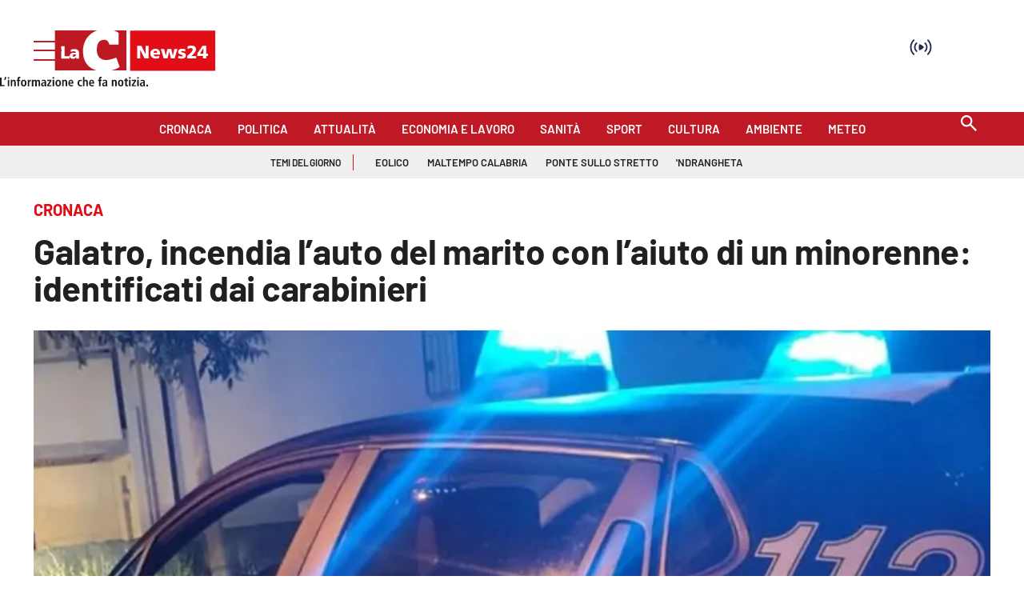

--- FILE ---
content_type: text/html; charset=utf-8
request_url: https://www.lacnews24.it/cronaca/galatro-incendia-lauto-del-marito-con-laiuto-di-un-minorenne-identificati-dai-carabinieri-lwjfhowp
body_size: 143250
content:
<!DOCTYPE html><html id="root-site" lang="it"><head><meta charSet="utf-8"/><meta name="viewport" content="width=device-width"/><meta name="isMobile" content="false"/><link rel="apple-touch-icon" href="/apple-touch-icon.png"/><link rel="apple-touch-icon" href="/apple-touch-icon-57x57.png"/><link rel="apple-touch-icon" href="/apple-touch-icon-60x60.png"/><link rel="apple-touch-icon" href="/apple-touch-icon-72x72.png"/><link rel="apple-touch-icon" href="/apple-touch-icon-76x76.png"/><link rel="apple-touch-icon" href="/apple-touch-icon-114x114.png"/><link rel="apple-touch-icon" href="/apple-touch-icon-120x120.png"/><link rel="apple-touch-icon" href="/apple-touch-icon-144x144.png"/><link rel="apple-touch-icon" href="/apple-touch-icon-152x152.png"/><link rel="apple-touch-icon-precomposed" href="/apple-touch-icon-precomposed.png"/><link rel="apple-touch-icon-precomposed" href="/apple-touch-icon-57x57.png"/><link rel="apple-touch-icon-precomposed" href="/apple-touch-icon-60x60.png"/><link rel="apple-touch-icon-precomposed" href="/apple-touch-icon-72x72.png"/><link rel="apple-touch-icon-precomposed" href="/apple-touch-icon-76x76.png"/><link rel="apple-touch-icon-precomposed" href="/apple-touch-icon-114x114.png"/><link rel="apple-touch-icon-precomposed" href="/apple-touch-icon-120x120.png"/><link rel="apple-touch-icon-precomposed" href="/apple-touch-icon-144x144.png"/><link rel="apple-touch-icon-precomposed" href="/apple-touch-icon-152x152.png"/><link rel="icon" href="/favicon.ico"/><link rel="icon" type="image/png" sizes="16x16" href="/favicon-16x16.png"/><link rel="icon" type="image/png" sizes="32x32" href="/favicon-32x32.png"/><link rel="icon" type="image/png" sizes="96x96" href="/favicon-96x96.png"/><link rel="icon" type="image/png" sizes="128x128" href="/favicon-128x128.png"/><link rel="icon" type="image/png" sizes="196x196" href="/favicon-196x196.png"/><meta name="application-name" content="ACE Times"/><meta name="msapplication-TileColor" content="#C20B20"/><meta name="msapplication-TileImage" content="/mstile-144x144.png"/><meta name="msapplication-square70x70logo" content="/mstile-70x70.png"/><meta name="msapplication-square150x150logo" content="/mstile-150x150.png"/><meta name="msapplication-square310x310logo" content="/mstile-310x310.png"/><link rel="alternate" type="application/rss+xml" title="ACE Times - news" href="https://www.lacnews24.it/sitemaps/lacnews24/rss"/><meta name="ace-fingerprint" content="deploy executed on Thu Jan 15 11:07:07 UTC 2026 - generated from commit hash 7f3ba07fe101aef75ffd0c55bad591129c0127be"/><meta name="onecmsid" content="onecms:1cbihw6wnrvchcygl52"/><link rel="amphtml" href="https://amp.lacnews24.it/amp/cronaca/galatro-incendia-lauto-del-marito-con-laiuto-di-un-minorenne-identificati-dai-carabinieri-lwjfhowp"/><link rel="preload" as="image" imageSrcSet="https://images.lac.atexcloud.io/view/acePublic/alias/contentid/ZmRmNDBhZDEtOWZkNi00/0/lacnews24-logo.webp?h=132&amp;w=640 640w, https://images.lac.atexcloud.io/view/acePublic/alias/contentid/ZmRmNDBhZDEtOWZkNi00/0/lacnews24-logo.webp?h=132&amp;w=750 750w, https://images.lac.atexcloud.io/view/acePublic/alias/contentid/ZmRmNDBhZDEtOWZkNi00/0/lacnews24-logo.webp?h=132&amp;w=828 828w, https://images.lac.atexcloud.io/view/acePublic/alias/contentid/ZmRmNDBhZDEtOWZkNi00/0/lacnews24-logo.webp?h=132&amp;w=1080 1080w, https://images.lac.atexcloud.io/view/acePublic/alias/contentid/ZmRmNDBhZDEtOWZkNi00/0/lacnews24-logo.webp?h=132&amp;w=1200 1200w, https://images.lac.atexcloud.io/view/acePublic/alias/contentid/ZmRmNDBhZDEtOWZkNi00/0/lacnews24-logo.webp?h=132&amp;w=1920 1920w, https://images.lac.atexcloud.io/view/acePublic/alias/contentid/ZmRmNDBhZDEtOWZkNi00/0/lacnews24-logo.webp?h=132&amp;w=2048 2048w, https://images.lac.atexcloud.io/view/acePublic/alias/contentid/ZmRmNDBhZDEtOWZkNi00/0/lacnews24-logo.webp?h=132&amp;w=3840 3840w" imageSizes="100vw"/><title>Galatro, incendia l&#x27;auto del marito con l&#x27;aiuto di un minorenne: identificati dai carabinieri</title><script type="application/ld+json">{
  "@context": "http://schema.org",
  "@type": "NewsArticle",
  "mainEntityOfPage": {
    "@type": "WebPage",
    "@id": "https://www.lacnews24.it/cronaca/galatro-incendia-lauto-del-marito-con-laiuto-di-un-minorenne-identificati-dai-carabinieri-lwjfhowp"
  },
  "headline": "Galatro, incendia l'auto del marito con l'aiuto di un minorenne: identificati dai carabinieri",
  "image": [
    "https://images.lac.atexcloud.io/view/acePublic/alias/contentid/1cbfsstl59xg69599jx/0/carabinieri-notte.webp"
  ],
  "articleSection":"Cronaca",
  "keywords": ",",
  "datePublished": "2023-10-05T10:45:00+01:00",
  "dateCreated": "2023-10-05T10:45:00+01:00",
  "dateModified": "2023-10-05T10:45:00+01:00",
  "author": {
    "@type": "Person",
    "name": "Redazione"
  },
  "publisher": {
    "@type": "Organization",
    "name": "LaC News24",
    "logo": {
      "@type": "ImageObject",
      "url": "https://images.lac.atexcloud.io/view/acePublic/alias/contentid/ZmRmNDBhZDEtOWZkNi00/0/lacnews24-logo.webp"
    }
  },
  "description": "A far appiccare le fiamme sarebbe stata la moglie con l'aiuto del giovane. I militari dopo le indagini durate un anno sono riusciti a ricostruire l'episodio delittuoso",
  "articleBody": "Una donna è stata denunciata per aver incendiato l'auto al marito con la complicità di un minore. È avvenuto a Galatro, in provincia di Reggio Calabria, dove un fatto di cronaca che sembrava un mistero indecifrabile ha preso una piega difficilmente immaginabile. L'episodio, avvenuto lo scorso novembre, è stato ricostruito dai carabinieri della locale stazione che hanno condotto le indagini sull'incendio doloso. Grazie alle telecamere di videosorveglianza presenti nella zona e all'attività investigativa classica, i militari dell'Arma sono riusciti a escludere l'ipotesi di una ritorsione ai danni della vittima e a individuare i responsabili del danneggiamento che, in un primo momento, erano rimasti ignoti. In sostanza, dietro la storia si nascondeva un complesso intreccio familiare. A incendiare l'auto, infatti, sarebbe stata la moglie della vittima. I due, all'epoca, si stavano separando e per portare a termine il danneggiamento, la donna si è fatta aiutare da un giovane, un ragazzo che intratteneva una relazione sentimentale con la figlia della coppia. Entrambi, adesso sono stati denunciati alla Procura di Palmi e alla Procura dei minori di Reggio Calabria.",
  "isAccessibleForFree": "true",
  "hasPart":
  {
    "@type": "WebPageElement",
    "isAccessibleForFree": "true",
    "cssSelector" : ".paywall"
  }
}</script><meta name="robots" content="index,follow"/><meta name="description" content="A far appiccare le fiamme sarebbe stata la moglie con l&#x27;aiuto del giovane. I militari dopo le indagini durate un anno sono riusciti a ricostruire l&#x27;episodio delittuoso"/><meta name="twitter:card" content="summary_large_image"/><meta property="og:title" content="Galatro, incendia l’auto del marito con l’aiuto di un minorenne: identificati dai carabinieri"/><meta property="og:description" content="A far appiccare le fiamme sarebbe stata la moglie con l&#x27;aiuto del giovane. I militari dopo le indagini durate un anno sono riusciti a ricostruire l&#x27;episodio delittuoso"/><meta property="og:url" content="https://www.lacnews24.it/cronaca/galatro-incendia-lauto-del-marito-con-laiuto-di-un-minorenne-identificati-dai-carabinieri-lwjfhowp"/><meta property="og:type" content="article"/><meta property="og:image" content="https://images.lac.atexcloud.io/view/acePublic/alias/contentid/1cbfsstl59xg69599jx/0/carabinieri-notte.jpeg?f=3%3A2"/><meta property="og:image:width" content="1280"/><meta property="og:image:height" content="720"/><link rel="canonical" href="https://www.lacnews24.it/cronaca/galatro-incendia-lauto-del-marito-con-laiuto-di-un-minorenne-identificati-dai-carabinieri-lwjfhowp"/><script type="application/ld+json" class="jsx-2339875002">{"@context":"https://schema.org","@type":"BreadcrumbList","itemListElement":[{"@type":"ListItem","position":1,"item":{"@id":"https://www.lacnews24.it/cronaca","name":"Cronaca"}},{"@type":"ListItem","position":2,"item":{"@id":"https://www.lacnews24.it/cronaca/galatro-incendia-lauto-del-marito-con-laiuto-di-un-minorenne-identificati-dai-carabinieri-lwjfhowp","name":"Galatro, incendia l’auto del marito con l’aiuto di un minorenne: identificati dai carabinieri"}}]}</script><link rel="preload" as="image" imageSrcSet="https://images.lac.atexcloud.io/view/acePublic/alias/contentid/1cbfsstl59xg69599jx/0/carabinieri-notte.webp?f=16%3A9&amp;q=0.75&amp;w=16 16w, https://images.lac.atexcloud.io/view/acePublic/alias/contentid/1cbfsstl59xg69599jx/0/carabinieri-notte.webp?f=16%3A9&amp;q=0.75&amp;w=32 32w, https://images.lac.atexcloud.io/view/acePublic/alias/contentid/1cbfsstl59xg69599jx/0/carabinieri-notte.webp?f=16%3A9&amp;q=0.75&amp;w=48 48w, https://images.lac.atexcloud.io/view/acePublic/alias/contentid/1cbfsstl59xg69599jx/0/carabinieri-notte.webp?f=16%3A9&amp;q=0.75&amp;w=64 64w, https://images.lac.atexcloud.io/view/acePublic/alias/contentid/1cbfsstl59xg69599jx/0/carabinieri-notte.webp?f=16%3A9&amp;q=0.75&amp;w=96 96w, https://images.lac.atexcloud.io/view/acePublic/alias/contentid/1cbfsstl59xg69599jx/0/carabinieri-notte.webp?f=16%3A9&amp;q=0.75&amp;w=128 128w, https://images.lac.atexcloud.io/view/acePublic/alias/contentid/1cbfsstl59xg69599jx/0/carabinieri-notte.webp?f=16%3A9&amp;q=0.75&amp;w=256 256w, https://images.lac.atexcloud.io/view/acePublic/alias/contentid/1cbfsstl59xg69599jx/0/carabinieri-notte.webp?f=16%3A9&amp;q=0.75&amp;w=384 384w, https://images.lac.atexcloud.io/view/acePublic/alias/contentid/1cbfsstl59xg69599jx/0/carabinieri-notte.webp?f=16%3A9&amp;q=0.75&amp;w=640 640w, https://images.lac.atexcloud.io/view/acePublic/alias/contentid/1cbfsstl59xg69599jx/0/carabinieri-notte.webp?f=16%3A9&amp;q=0.75&amp;w=750 750w, https://images.lac.atexcloud.io/view/acePublic/alias/contentid/1cbfsstl59xg69599jx/0/carabinieri-notte.webp?f=16%3A9&amp;q=0.75&amp;w=828 828w, https://images.lac.atexcloud.io/view/acePublic/alias/contentid/1cbfsstl59xg69599jx/0/carabinieri-notte.webp?f=16%3A9&amp;q=0.75&amp;w=1080 1080w, https://images.lac.atexcloud.io/view/acePublic/alias/contentid/1cbfsstl59xg69599jx/0/carabinieri-notte.webp?f=16%3A9&amp;q=0.75&amp;w=1200 1200w, https://images.lac.atexcloud.io/view/acePublic/alias/contentid/1cbfsstl59xg69599jx/0/carabinieri-notte.webp?f=16%3A9&amp;q=0.75&amp;w=1920 1920w, https://images.lac.atexcloud.io/view/acePublic/alias/contentid/1cbfsstl59xg69599jx/0/carabinieri-notte.webp?f=16%3A9&amp;q=0.75&amp;w=2048 2048w, https://images.lac.atexcloud.io/view/acePublic/alias/contentid/1cbfsstl59xg69599jx/0/carabinieri-notte.webp?f=16%3A9&amp;q=0.75&amp;w=3840 3840w" imageSizes="786px"/><meta name="next-head-count" content="53"/><meta name="cms" content="ACE by Atex"/><meta name="format-detection" content="telephone=no, date=no, email=no, address=no"/><link rel="preload" href="/_next/static/css/2130a61e7697989d.css" as="style"/><link rel="stylesheet" href="/_next/static/css/2130a61e7697989d.css" data-n-p=""/><noscript data-n-css=""></noscript><script defer="" nomodule="" src="/_next/static/chunks/polyfills-c67a75d1b6f99dc8.js"></script><script src="https://d3fab4b48l25u.cloudfront.net/widget-articles.umd.js" defer="" data-nscript="beforeInteractive"></script><script src="https://d3fab4b48l25u.cloudfront.net/widget-articles.umd.js" defer="" data-nscript="beforeInteractive"></script><script src="/_next/static/chunks/webpack-94a4532877b670df.js" defer=""></script><script src="/_next/static/chunks/framework-50116e63224baba2.js" defer=""></script><script src="/_next/static/chunks/main-6d14256ee5aeaa62.js" defer=""></script><script src="/_next/static/chunks/pages/_app-feb68f5b2765d996.js" defer=""></script><script src="/_next/static/chunks/d6e1aeb5-6c0ff0f0e0509920.js" defer=""></script><script src="/_next/static/chunks/714-b1eb56b572d17560.js" defer=""></script><script src="/_next/static/chunks/260-6d5c5f81e2981f54.js" defer=""></script><script src="/_next/static/chunks/pages/%5B...index%5D-813f727927a0f83b.js" defer=""></script><script src="/_next/static/1Vj2fbnim8GTaU231lOSh/_buildManifest.js" defer=""></script><script src="/_next/static/1Vj2fbnim8GTaU231lOSh/_ssgManifest.js" defer=""></script><style id="__jsx-3400780973">:root{overflow-x:hidden;}@media all and (min-width:1024px){.page{margin:var(--margin-centered);max-width:var(--page-width-extra);}.page.page-longform{max-width:100vw;}.text-page{padding:0 30px;}}.ad-container{display:-webkit-box;display:-webkit-flex;display:-ms-flexbox;display:flex;-webkit-box-pack:center;-webkit-justify-content:center;-ms-flex-pack:center;justify-content:center;}.article-body .ad-container iframe{margin-block-start:var(--margin-block-start-medium-2);margin-block-end:var(--margin-block-end-medium-2);}@media all and (min-width:1024px){.mob-article-ad-container{display:none;}}@media all and (max-width:1023px){.dsk-article-ad-container{display:none;}.text-page{padding:0 15px;}}.site-title{display:none;}.react-datepicker-wrapper{width:unset;}</style><style id="__jsx-2511161210">@font-face{font-family:'Barlow';font-weight:300;src:local('Barlow:Light'), url('/fonts/Barlow-Light.ttf') format('truetype');}@font-face{font-family:'Barlow';font-weight:300;font-style:italic;src:local('Barlow:LightItalic'), url('/fonts/Barlow-LightItalic.ttf') format('truetype');}@font-face{font-family:'Barlow';font-weight:400;src:local('Barlow:Regular'), url('/fonts/Barlow-Regular.ttf') format('truetype');}@font-face{font-family:'Barlow';font-weight:400;font-style:italic;src:local('Barlow:Italic'), url('/fonts/Barlow-Italic.ttf') format('truetype');}@font-face{font-family:'Barlow';font-weight:500;src:local('Barlow:Medium'), url('/fonts/Barlow-Medium.ttf') format('truetype');}@font-face{font-family:'Barlow';font-weight:500;font-style:italic;src:local('Barlow:MediumItalic'), url('/fonts/Barlow-MediumItalic.ttf') format('truetype');}@font-face{font-family:'BarlowSemiCondensed';font-weight:500;src:local('BarlowSemiCondensed:Medium'), url('/fonts/BarlowSemiCondensed-Medium.ttf') format('truetype');}@font-face{font-family:'Barlow';font-weight:600;src:local('Barlow:SemiBold'), url('/fonts/Barlow-SemiBold.ttf') format('truetype');}@font-face{font-family:'Barlow';font-weight:700;src:local('Barlow:Bold'),url('/fonts/Barlow-Bold.ttf') format('truetype');}@font-face{font-family:'BarlowSemiCondensed';font-weight:700;src:local('BarlowSemiCondensed:Bold'), url('/fonts/BarlowSemiCondensed-Bold.ttf') format('truetype');}@font-face{font-family:'Barlow';font-weight:900;src:local('Barlow:ExtraBold'), url('/fonts/Barlow-Black.ttf') format('truetype');}</style><style id="__jsx-2681718537">.adv-placeholder{display:-webkit-box;display:-webkit-flex;display:-ms-flexbox;display:flex;-webkit-box-pack:center;-webkit-justify-content:center;-ms-flex-pack:center;justify-content:center;display:none;}.adv-placeholder img{display:block;margin:var(--margin-centered);max-width:100%;}.adv-placeholder:first-child{padding:var(--narrow-invert-spacing);border-width:1px 0;border-style:solid;border-color:#cdc2b0;}.ad{background-color:#737687;position:relative;}.ad-desktop{display:none;}@media all and (min-width:1024px){.ad-desktop{display:block;}}.ad-mobile{display:block;}@media all and (min-width:1024px){.ad-mobile{display:none;}}.ad-970x250{width:970px;height:250px;margin-block-end:var(--margin-block-end-medium-2);}.ad-728x90{width:728px;height:90px;}.ad-300x250{width:300px;height:250px;}.ad-skin-1x1{display:none;}.ad.empty::after{content:'Advertisement';text-transform:uppercase;-webkit-letter-spacing:2px;-moz-letter-spacing:2px;-ms-letter-spacing:2px;letter-spacing:2px;font-size:12px;position:absolute;top:0;left:0;width:100%;height:100%;display:-webkit-box;display:-webkit-flex;display:-ms-flexbox;display:flex;-webkit-flex-direction:row;-ms-flex-direction:row;flex-direction:row;-webkit-align-items:center;-webkit-box-align:center;-ms-flex-align:center;align-items:center;-webkit-box-pack:center;-webkit-justify-content:center;-ms-flex-pack:center;justify-content:center;color:rgb(0,0,0);}</style><style id="__jsx-102145132">.ad-position{margin:var(--margin-centered);max-width:100%;display:-webkit-box;display:-webkit-flex;display:-ms-flexbox;display:flex;-webkit-flex-direction:column;-ms-flex-direction:column;flex-direction:column;-webkit-align-items:center;-webkit-box-align:center;-ms-flex-align:center;align-items:center;}.ad-position>div+div{margin-block-start:var(--margin-top-start-small);}.ad-position>div>iframe{display:block;margin:auto;max-width:100%;}.top-left-ad>.ad-position{padding:var(--standard-invert-space);box-sizing:content-box;}.mr-ad{margin-top:calc(var(--gap-small)*-1);}.mr-ad iframe{margin-top:var(--gap-small);}@media all and (max-width:630px){.ad-position[data-adv-position^="US_LEADERBOARD_DOWN_"]{-webkit-transform:scale(.8);-ms-transform:scale(.8);transform:scale(.8);max-width:none;}@media all and (max-width:510px){.ad-position[data-adv-position^="US_LEADERBOARD_DOWN_"]{-webkit-transform:scale(.6);-ms-transform:scale(.6);transform:scale(.6);}#topAdCls{margin:0;padding:0;height:0;}@media all and (min-width:1024px){#topAdCls{height:auto;max-height:250px;min-height:113px;}#topAdCls+.wrapper>.page{margin-block-start:0;}}}}</style><style id="__jsx-2222679477">.menu-search-form{margin:0;width:100%;height:auto;outline:none;}.root .page.search-page div.search-form{padding:0 18px;}.header-search-result{margin-block-start:14px;padding-block-start:12px;}.header-search-result span:first-child{
    font-family: var(--fonts-primary-family);
    font-size: 16px;
    font-weight: var(--fonts-primary-normal-weight);
    line-height: 17px;
    letter-spacing: -0.16px;
;}.header-search-result span:nth-child(2){
    font-family: var(--fonts-primary-family);
    font-size: 16px;
    font-weight: var(--fonts-primary-bold-weight);
    line-height: 17px;
    letter-spacing: 0px;
;}.header-search-result span:last-child{
    font-family: var(--fonts-primary-family);
    font-size: 14px;
    font-weight: var(--fonts-primary-normal-weight);
    line-height: 17px;
    letter-spacing: -0.14px;
 display:flex;}.menu-search-form select,.filter-by-date,.menu-search-form .clear-filter{
    font-family: var(--fonts-primary-family);
    font-size: 12px;
    font-weight: var(--fonts-primary-normal-weight);
    line-height: 29px;
    letter-spacing: -0.12px;
 display:inline-block;text-transform:capitalize;margin-inline-end:10px;margin-block-start:12px;}.menu-search-form select{width:120px;}.menu-search-form select,.menu-search-form .filter-by-date{border-radius:6px;height:29px;padding:0 10px;background-color:#fff;}.menu-search-form select option:first-child{display:none;}.date-picker-wrapper{position:relative;display:inline-block;}.date-filter-container{margin-top:10px;position:absolute;border:1px solid #ccc;z-index:10;}.menu-search-form .filter-by-date{border:solid 1px;cursor:pointer;}.menu-search-form .filter-by-date .arrow-down{border:1px solid black;border-inline-width:0 2px;border-block-width:0 2px;display:inline-block;padding:2.5px;-webkit-transform:rotate(45deg);-ms-transform:rotate(45deg);transform:rotate(45deg);margin-inline-start:15px;margin-block-end:2px;}.clear-filter{border-radius:6px;background-color:#000;color:#fff;padding:0px 11px;padding-inline-end:3px;font-size:14px;cursor:pointer;position:relative;}.clear-button{position:absolute;right:10px;text-transform:lowercase;}.clear-filter-text{margin-inline-end:23px;}.menu-search-term:focus,.menu-search-form:focus{outline:none;}.menu-search-icon{height:15px;}.menu-search-term{background:transparent;border:2px solid #000;border-radius:20px;box-shadow:none;font-style:italic;height:30px;background-image:url(/graphics/search-icon.svg);background-position:10px center;background-repeat:no-repeat;background-size:15px;padding-block:10px;padding-inline:20px 5px;text-indent:20px;margin-inline-end:15px;}.menu-search-icon svg{width:15px;height:15px;}.menu-search-icon button{display:inline-block;border:0;padding:0;background:transparent;cursor:pointer;}.menu-search-button button{
    font-family: var(--fonts-primary-family);
    font-size: 14px;
    font-weight: var(--fonts-primary-bold-weight);
    line-height: 33px;
    letter-spacing: 0px;
 color:#fff;background-color:#000;min-width:46px;min-height:30px;border-radius:30px;border:0;margin:0;-webkit-text-decoration:none;text-decoration:none;cursor:pointer;}.menu-search-form label{width:100px;display:inline-block;margin-top:25px;}.search-input{width:170px;}.menu-search-form .sort-by{width:250px;}.menu-search-form select.sort-by option:first-child{display:block;}.menu-search-advanced-search,.advanced-search-heading{
    font-family: var(--fonts-primary-family);
    font-size: 12px;
    font-weight: var(--fonts-primary-bold-weight);
    line-height: 15px;
    letter-spacing: 0px;
 color:var(--header-footer-foreground);padding:0;}.advanced-search-heading{margin-block-end:18px;}.menu-search-advanced-search{cursor:pointer;background:none;border:none;}@media all and (min-width:1024px){.header-search-result{margin-block-start:21px;padding-block-start:18px;}.header-search-result span:last-child{display:inline;}.root .page.search-page div.search-form{padding:0;}.menu-search-advanced-search,.advanced-search-heading{
    font-family: var(--fonts-primary-family);
    font-size: 14px;
    font-weight: var(--fonts-primary-bold-weight);
    line-height: 17px;
    letter-spacing: 0px;
;}}</style><style id="__jsx-1911702730">.socials-link{display:inline-block;margin-inline-start:10px;width:15px;height:15px;}.socials-link:first-child{margin-inline-start:0;}.socials-link .icon{display:block;width:100%;height:100%;}.socials-link .accent{fill:#000;}.socials-link.socials-youtube{width:20px;}</style><style id="__jsx-614402712">@media all and (min-width:1024px){.socials-link:hover{opacity:0.25;}.social-icons-type-negative .socials-link:hover{opacity:0.75;}}</style><style id="__jsx-2674391787">.sidebar-content{padding:var(--standard-invert-space);width:250px;background-color:var(--header-footer-background);position:relative;height:-webkit-fit-content;height:-moz-fit-content;height:fit-content;}.sidebar-content>.close-btn{position:absolute;top:10px;right:10px;}[dir='rtl'] .sidebar-content>.close-btn{left:10px;right:unset;}.sidebar-content ul{margin:15px 0;padding:0;list-style-type:none;}.sidebar-content .menu-item{margin:0;margin-block-end:5px;padding:0;list-style-type:none;}.sidebar-content .menu-submenu .menu-item{margin:0;margin-block-start:2px;list-style-type:none;}.sidebar-menu .sidebar-footer-social span,.sidebar-menu .menu-item-header,.sidebar-content a.mega-menu-item,.sidebar-content .menu-submenu a{-webkit-text-decoration:none;text-decoration:none;color:var(--header-footer-foreground);}.sidebar-content li.mega-menu-item{border-block-end:0.5px solid #212020;}.social-icons-type-sidebar .socials-link:not(:first-child){margin-inline-start:15px;}.social-icons-type-sidebar .socials-link{width:24px;height:24px;}.sidebar-content .sidebar-buttons ul li:not(:last-child){margin-block-end:var(--margin-block-end-medium-1);}.sidebar-content .sidebar-button,.sidebar-content .menu-search-icon{display:inline-block;}.sidebar-content .sidebar-button:hover,.sidebar-content .menu-search-icon:hover,.sidebar-content .menu-search-send:hover{background:#fff;color:#000;}.sidebar-content .menu-search-term{margin-inline-end:10px;width:140px;text-transform:none;font-size:11px;cursor:initial;}.sidebar-content .sidebar-buttons .menu-search-inner{display:-webkit-box;display:-webkit-flex;display:-ms-flexbox;display:flex;}.sidebar-content .menu-search-send{padding:5px 0;width:45px;-webkit-flex-shrink:0;-ms-flex-negative:0;flex-shrink:0;text-align:center;}.sidebar-content .menu-search-icon{margin-inline-start:0;padding:7px 21px;box-sizing:content-box;}.sidebar-content .menu-search-icon:hover .accent *{stroke:#000;}#submenu-sidebar,.sidebar-content{width:100%;max-width:100%;padding:0 20px;}.sidebar-header{margin-block-end:calc(var(--margin-block-end-medium-2) + 4px);margin-block-start:var(--margin-block-start-medium-1);display:-webkit-box;display:-webkit-flex;display:-ms-flexbox;display:flex;}.sidebar-search>*{border-block-end:0.5px solid #000;padding:var(--standard-invert-space);}.sidebar-menu .sidebar-search,.sidebar-menu .page-footer,amp-sidebar .page-footer{border:0;margin:0;}.sidebar-menu .footer-logo,amp-sidebar .footer-logo .sidebar-content .menu-search-icon[hidden]{display:none;}.sidebar-search .menu-search-inner{display:-webkit-box;display:-webkit-flex;display:-ms-flexbox;display:flex;-webkit-flex-direction:row;-ms-flex-direction:row;flex-direction:row;-webkit-box-pack:start;-webkit-justify-content:flex-start;-ms-flex-pack:start;justify-content:flex-start;}.sidebar-search .menu-search-icon{width:22px;}.sidebar-logo{width:105px;height:26px;position:relative;}.sidebar-logo *{width:100%;height:100%;}.sidebar-content .grey-btn{background-color:unset;border:0;}.sidebar-content .grey-btn,.sidebar-content .grey-btn .icon{width:40px;height:40px;}.sidebar-content .grey-btn .icon .accent{stroke:#000;stroke-width:0.3px;}.sidebar-content .socials-link{margin-block-start:var(--margin-top-start-small);}.sidebar-footer-social{display:-webkit-box;display:-webkit-flex;display:-ms-flexbox;display:flex;-webkit-flex-direction:column;-ms-flex-direction:column;flex-direction:column;margin-block-end:auto;margin-block-start:var(--margin-top-start-small);-webkit-flex-wrap:wrap;-ms-flex-wrap:wrap;flex-wrap:wrap;list-style:none;padding-inline-start:0;margin-block-end:100px;}.sidebar-footer-social .social-icons{-webkit-flex-direction:row;-ms-flex-direction:row;flex-direction:row;}.sidebar-content .menu-item.top-menu-item a{padding:10px;}.top-menu-wrapper{width:100%;border-block-end:0.5px solid #212020;}.top-menu-wrapper ul{display:-webkit-box;display:-webkit-flex;display:-ms-flexbox;display:flex;gap:12px;padding-inline-start:0;margin:15px 0;}.grey-btn{display:inline-block;position:relative;width:30px;height:30px;text-indent:-9999px;overflow:hidden;border:1px solid #000;border-radius:30px;background:#000;color:#fff;cursor:pointer;opacity:0.8;outline:0;}.grey-btn.with-icon{text-indent:0;}.grey-btn .icon{position:absolute;top:50%;left:50%;width:12px;height:12px;-webkit-transform:translate(-50%,-50%);-ms-transform:translate(-50%,-50%);transform:translate(-50%,-50%);}.grey-btn .icon .accent{stroke:#fff;}.grey-btn:hover{background:#fff;color:#000;outline:none;}.grey-btn:hover .icon .accent{stroke:#000;}.grey-btn:after{content:'';position:absolute;top:0;left:0;width:100%;height:100%;text-indent:0;text-align:center;font-size:24px;font-size:18px;line-height:30px;}[dir='rtl'] .grey-btn:after{right:0;}.grey-btn.with-icon:after{display:none;}.close-btn:after{content:'\u2715';}</style><style id="__jsx-2064774753">.sidebar-content .top-menu-item a{
    font-family: var(--fonts-primary-family);
    font-size: 14px;
    font-weight: var(--fonts-primary-bold-weight);
    line-height: 33px;
    letter-spacing: 0px;
 color:#fff;background-color:#000;min-width:46px;min-height:30px;border-radius:30px;border:0;margin:0;-webkit-text-decoration:none;text-decoration:none;cursor:pointer;}</style><style id="__jsx-4066353361">.overflow-hidden{overflow:hidden;}.sidebar-overlay{display:-webkit-box;display:-webkit-flex;display:-ms-flexbox;display:flex;height:100vh;-webkit-box-pack:justify;-webkit-justify-content:space-between;-ms-flex-pack:justify;justify-content:space-between;right:0;margin:0;padding:0;pointer-events:none;position:fixed;top:0;-webkit-transition:opacity 0.2s ease-out;transition:opacity 0.2s ease-out;width:100vw;z-index:101;}.sidebar-overlay .sidebar-blanket{opacity:0;-webkit-transition:opacity 0.2s ease-out;transition:opacity 0.2s ease-out;}.sidebar-overlay.open+header{visibility:hidden;}.sidebar-overlay.open{pointer-events:all;}.sidebar-overlay.open .sidebar-menu{-webkit-flex:0 0 100%;-ms-flex:0 0 100%;flex:0 0 100%;}.sidebar-overlay.open .sidebar-blanket{background-color:black;-webkit-flex:1;-ms-flex:1;flex:1;opacity:0.5;}.sidebar-overlay .sidebar-menu{display:-webkit-box;display:-webkit-flex;display:-ms-flexbox;display:flex;-webkit-flex:0;-ms-flex:0;flex:0;height:100vh;overflow-x:hidden;overflow-y:auto;-webkit-transition:all 0.2s ease-out;transition:all 0.2s ease-out;}</style><style id="__jsx-4175658874">.sidebar-content a.mega-menu-item,.sidebar-menu .sidebar-footer-social span,.sidebar-menu .menu-item-header{
    font-family: var(--fonts-primary-family);
    font-size: 13px;
    font-weight: var(--fonts-primary-bold-weight);
    line-height: 14px;
    letter-spacing: 0px;
;}.sidebar-content .menu-submenu a{
    font-family: var(--fonts-primary-family);
    font-size: 12px;
    font-weight: var(--fonts-primary-light-weight);
    line-height: 21px;
    letter-spacing: 0px;
;}</style><style id="__jsx-966089751">.menu-search-icon.jsx-966089751{height:15px;}.menu-search-icon.jsx-966089751 button.jsx-966089751{display:inline-block;border:0;padding:0;background:transparent;cursor:pointer;}</style><style id="__jsx-2096701287">*.jsx-2096701287{box-sizing:border-box;}.modalDialog.jsx-2096701287{position:fixed;top:0;right:0;bottom:0;left:0;background:rgba(0,0,0,0.8);z-index:99999;-webkit-transition:opacity 100ms ease-in;-moz-transition:opacity 100ms ease-in;-webkit-transition:opacity 100ms ease-in;transition:opacity 100ms ease-in;}.modalDialog.jsx-2096701287>div.jsx-2096701287{max-width:800px;width:50%;position:relative;margin:10% auto;padding:20px;border-radius:3px;background:#fff;}.close.jsx-2096701287{font-family:Arial,Helvetica,sans-serif;line-height:25px;position:absolute;right:-5px;text-align:center;top:-5px;width:34px;height:34px;-webkit-text-decoration:none;text-decoration:none;padding-top:5px;font-size:20px;}.close.jsx-2096701287:hover{background:#fa3f6f;}.modalDialog.jsx-2096701287 .social-icons:before{display:none;}</style><style id="__jsx-2214241547">.navmenu-logo-wrapper .navmenu-logo,.navmenu-logo-wrapper .navmenu-logo *{width:auto;height:auto;}.topmenu .navmenu-logo-wrapper{width:200px;}.longform-logo{position:relative;z-index:1;}@media all and (min-width:1024px){.topmenu .navmenu-logo-wrapper{width:400px;}}</style><style id="__jsx-758632599">.logo-container.jsx-758632599 .first-logo.jsx-758632599{background-image:url('https://www.lacnews24.it/graphics/LaC_News24.svg');background-size:cover;height:49px;}.logo-container.jsx-758632599 .first-logo.jsx-758632599,.logo-container.jsx-758632599 .claim-logo.jsx-758632599{width:200px;margin-inline:auto;}@media all and (min-width:1024px){.logo-container.jsx-758632599 .first-logo.jsx-758632599{width:400px;height:98px;}.logo-container.jsx-758632599 .claim-logo.jsx-758632599{display:block;width:200px;margin-inline:auto;}}</style><style id="__jsx-3629313317">.cls-1.jsx-3629313317{fill:white;}.cls-2.jsx-3629313317{fill:white;}</style><style id="__jsx-1045096960">.topmenu-links-dropdown.jsx-2442140224{top:0;display:none;height:-webkit-fit-content;height:-moz-fit-content;height:fit-content;width:100vw;background-color:var(--header-footer-background);position:fixed;z-index:10001;padding:0 20px;}.topmenu-links-dropdown.open.jsx-2442140224{display:block;}.topmenu-links-dropdown.jsx-2442140224 ul{margin:15px 0;padding:0;list-style-type:none;}.topmenu-links-dropdown.jsx-2442140224 ul li{margin:0;margin-block:5px;padding:0;list-style-type:none;}.topmenu-links-dropdown.jsx-2442140224 ul li a{-webkit-text-decoration:none;text-decoration:none;line-height:24px;}.topmenu-links-dropdown.jsx-2442140224>.close-btn.jsx-2442140224{position:absolute;top:10px;right:10px;background-color:unset;border:0;display:inline-block;overflow:hidden;border-radius:30px;cursor:pointer;opacity:0.8;text-indent:0;}.topmenu-links-dropdown.jsx-2442140224>.close-btn.jsx-2442140224:hover{background:#fff;color:#000;outline:none;}[dir='rtl'].jsx-2442140224 .topmenu-links-dropdown.jsx-2442140224>.close-btn.jsx-2442140224{left:10px;right:unset;}.topmenu-links-dropdown.jsx-2442140224>.close-btn.jsx-2442140224 .icon{position:absolute;top:50%;left:50%;-webkit-transform:translate(-50%,-50%);-ms-transform:translate(-50%,-50%);transform:translate(-50%,-50%);}.topmenu-links-dropdown.jsx-2442140224>.close-btn.jsx-2442140224 .icon .accent{stroke:#000;stroke-width:0.3px;}.topmenu-links-dropdown.jsx-2442140224>.close-btn.jsx-2442140224,.topmenu-links-dropdown.jsx-2442140224>.close-btn.jsx-2442140224 .icon{width:40px;height:40px;}.topmenu-links-dropdown.jsx-2442140224>.close-btn.jsx-2442140224:after{display:none;}</style><style id="__jsx-2490526793">@media all and (min-width:1024px){.topmenu-links-dropdown.open.jsx-2442140224{display:none;}}</style><style id="__jsx-2468882144">@media all and (max-width:1024px){.topmenu-links.jsx-389959658 nav.jsx-389959658{height:var(--top-menu-links-height);}.topmenu-links.jsx-389959658 ul.jsx-389959658{max-height:calc(var(--top-menu-links-height) * 2);}.topmenu-links.jsx-389959658 ul.jsx-389959658 li:last-child{bottom:var(--top-menu-links-height);}}</style><style id="__jsx-1343687398">.topmenu-links.jsx-389959658{height:100%;display:-webkit-box;display:-webkit-flex;display:-ms-flexbox;display:flex;-webkit-flex-direction:row;-ms-flex-direction:row;flex-direction:row;grid-row:1;grid-column:2;}.topmenu-links.jsx-389959658 nav.jsx-389959658{display:-webkit-box;display:-webkit-flex;display:-ms-flexbox;display:flex;-webkit-align-items:center;-webkit-box-align:center;-ms-flex-align:center;align-items:center;-webkit-flex-shrink:0;-ms-flex-negative:0;flex-shrink:0;}.topmenu-links.jsx-389959658 ul.jsx-389959658{margin:0;padding:0;}.topmenu-links.jsx-389959658 ul.jsx-389959658 li{color:var(--header-footer-foreground);font-size:12px;display:inline-block;-webkit-text-decoration:none;text-decoration:none;}.topmenu-links.jsx-389959658 ul.jsx-389959658 li:not(:last-child):not(:nth-last-child(2)){margin-inline-end:1px;}.topmenu-links.jsx-389959658 ul.jsx-389959658 li a{-webkit-text-decoration:none;text-decoration:none;display:inline-block;white-space:nowrap;padding:8px;font-size:12px;line-height:14px;color:var(--header-footer-foreground);}.topmenu-links.jsx-389959658 .topmenu-links-button-container.jsx-389959658{background-color:#fff;padding:8px;}.topmenu-links.jsx-389959658 .topmenu-links-button-container.jsx-389959658 .topmenu-links-button.jsx-389959658{background-color:transparent;border:none;width:23px;height:23px;}.topmenu-links.jsx-389959658 .topmenu-links-button-container.jsx-389959658 .topmenu-links-button.jsx-389959658:hover{cursor:pointer;}.topmenu-links.jsx-389959658 .topmenu-links-button-container.jsx-389959658 .topmenu-links-button.jsx-389959658 svg .accent{stroke:var(--header-footer-foreground);margin-inline-start:10px;}</style><style id="__jsx-221358402">@media all and (max-width:1024px){.topmenu-links.jsx-389959658{height:auto;overflow:hidden;}.topmenu-links.jsx-389959658 nav.jsx-389959658{display:block;-webkit-flex-shrink:unset;-ms-flex-negative:unset;flex-shrink:unset;}.topmenu-links.jsx-389959658 ul.jsx-389959658{position:relative;display:-webkit-box;display:-webkit-flex;display:-ms-flexbox;display:flex;-webkit-flex-flow:row wrap;-ms-flex-flow:row wrap;flex-flow:row wrap;}.topmenu-links.jsx-389959658 ul.jsx-389959658 li:last-child{position:absolute;right:0;}}</style><style id="__jsx-414348423">@media all and (min-width:1024px){.topmenu-links.jsx-389959658{grid-row:1;grid-column:3;}.topmenu-links.jsx-389959658 nav.jsx-389959658{margin-inline-end:0;}.topmenu-links.jsx-389959658 ul.jsx-389959658 li{position:relative;}.topmenu-links.jsx-389959658 ul.jsx-389959658 li:nth-last-child(2) a{padding-inline-end:0;}.topmenu-links.jsx-389959658 ul.jsx-389959658 li:last-child{display:none;}}</style><style id="__jsx-960604068">.root.jsx-960604068{height:100%;width:100%;}.lac-network-image.jsx-960604068{width:100%;height:100%;background-image:url('https://www.lacnews24.it/graphics/Logo_LaC_Network.avif');background-size:100% 100%;background-repeat:no-repeat;}</style><style id="__jsx-2303774667">.topmenu{padding-block:15px 0;}.menu-layout-left .topmenu{margin-block:6px 12px;}.topmenu-inner{margin-inline:10px;display:grid;grid-template-rows:auto;grid-template-columns:1fr;justify-items:center;-webkit-align-items:center;-webkit-box-align:center;-ms-flex-align:center;align-items:center;grid-column-gap:10px;}.topmenu-icons{grid-column:-3;}.lang-edition{grid-row:1;grid-column:1;margin-block:10px;margin-inline-start:auto;}.navigation-actions-longform{grid-row:1;grid-column:2;}.topmenu-icons,.topmenu-social .social-icons{display:-webkit-box;display:-webkit-flex;display:-ms-flexbox;display:flex;-webkit-flex-flow:row nowrap;-ms-flex-flow:row nowrap;flex-flow:row nowrap;-webkit-align-items:center;-webkit-box-align:center;-ms-flex-align:center;align-items:center;-webkit-box-pack:start;-webkit-justify-content:flex-start;-ms-flex-pack:start;justify-content:flex-start;}.navmenu-logo-wrapper{display:block;width:184px;height:46px;margin-block-start:var(--margin-block-start-medium-1);margin-block-end:var(--margin-block-end-smaller);margin-inline:auto;grid-row:3;grid-column:span 3;-webkit-align-items:center;-webkit-box-align:center;-ms-flex-align:center;align-items:center;display:block;position:relative;}.navmenu-logo-wrapper *{font-family:var(--font-secondary);width:100%;height:100%;}.topmenu-social .social-icons{margin-inline-start:10px;}.topmenu-hamburger #mega-menu-close-icon--normal.open,.topmenu-hamburger #mega-menu-close-icon--normal .accent *,.topmenu .menu-search-icon .accent *,.topmenu-hamburger .accent *,#menu-sidebar .topmenu-hamburger .accent *,.topmenu .menu-search-icon .accent{stroke:var(--header-footer-foreground);}.topmenu-social .socials-link .accent{fill:var(--header-footer-foreground);}.topmenu-hamburger #mega-menu-close-icon--normal{width:30px;height:30px;float:right;visibility:hidden;}.menu-layout-left .topmenu-hamburger #mega-menu-close-icon--normal{position:absolute;top:20px;}[dir='rtl'] .topmenu-hamburger #mega-menu-close-icon--normal{float:left;}.topmenu-hamburger #mega-menu-close-icon--normal.open{visibility:visible;}.menu-layout-left .topmenu-links{grid-column:-3;}.menu-layout-left .topmenu-icons{grid-row:1;grid-column:1;justify-self:flex-start;}.menu-layout-left .lang-edition{grid-column:2;}.menu-layout-left .navigation-date{display:none;} .topmenu{padding-block:0;}.topmenu .navigation-actions{display:-webkit-inline-box;display:-webkit-inline-flex;display:-ms-inline-flexbox;display:inline-flex;}.topmenu .navigation-actions:before{content:'• ';padding-inline-end:13px;height:15px;line-height:12px;}.topmenu .social-icons{display:-webkit-inline-box;display:-webkit-inline-flex;display:-ms-inline-flexbox;display:inline-flex;}.topmenu .social-icons:before{content:'• ';width:12px;height:15px;line-height:12px;}.topmenu .topmenu-inner .topmenu-links ul>li:nth-child(2) a{padding-block-start:7px;padding-inline-start:0;}.topmenu .topmenu-links ul>li:nth-child(2) .mobile-menulink:before{content:'• ';width:12px;height:15px;line-height:12px;}.topmenu .topmenu-links{grid-column:4;}.topmenu .topmenu-inner{grid-column-gap:0;}.navmenu-logo-wrapper{display:block;width:184px;height:60px;margin-block-start:var(--gap-big);margin-block-end:var(--margin-block-end-smaller);margin-inline:auto;grid-row:2;grid-column:span 3;-webkit-align-items:center;-webkit-box-align:center;-ms-flex-align:center;align-items:center;display:block;position:relative;}.topmenu .topmenu-inner .navigation-actions .menu-search-icon .accent *{stroke:none;}.topmenu-social .social-icons{margin-inline:0 10px;}.topmenu-icons{-webkit-align-items:flex-start;-webkit-box-align:flex-start;-ms-flex-align:flex-start;align-items:flex-start;padding-block:10px;}.topmenu .navigation-date span{margin-inline-end:1px;text-transform:uppercase;}.topmenu .topmenu-social-dropdown:before{content:'• ';width:12px;height:15px;line-height:12px;}.topmenu .topmenu-social-dropdown{display:-webkit-inline-box;display:-webkit-inline-flex;display:-ms-inline-flexbox;display:inline-flex;height:15px;}.mega-menu-content .mobile-menulink,.sidebar-content .mobile-menulink{display:none;}.topmenu .mobile-menulink{display:-webkit-inline-box;display:-webkit-inline-flex;display:-ms-inline-flexbox;display:inline-flex;}.mega-menu .mega-menu-content .top-menu-item a{background-color:transparent;}.topmenu .lac-network-logo{grid-row:2;grid-column:6;width:40px;height:30px;position:relative;margin-inline-start:auto;bottom:16px;}.topmenu .lac-network-image{position:relative;}.topmenu .topmenu-links-button-container{display:none;}.topmenu .navmenu-logo-wrapper{position:fixed;}.topmenu .social-icons .socials-link::(first-child){margin-inline-start:0;}@media all and (max-width:1023px){.topmenu{height:123px;}.topmenu .topmenu-social{display:none;}.topmenu .topmenu-social-dropdown .social-links{display:none;}.topmenu .topmenu-links .desktop-menulink{display:none;}.topmenu .topmenu-links ul li a{height:30px;padding-block-end:10px;}.topmenu .topmenu-links{margin-inline-start:auto;height:100%;}.topmenu .topmenu-social-dropdown,.topmenu .navigation-actions{height:15px;}.topmenu .topmenu-social-dropdown{padding-inline-end:5px;}.navmenu-logo-wrapper{margin-block-start:0;margin-block-end:0;height:60px;top:52px;}.topmenu .topmenu-inner{height:123px;}}</style><style id="__jsx-1282989353">@media all and (min-width:1024px){.topmenu{padding-block:6px 0;}.topmenu-icons{grid-row:1;grid-column:-3;}.lang-edition{grid-row:1;grid-column:4;}.navigation-actions-longform{grid-row:1;grid-column:5;position:relative;}.navmenu-logo-wrapper.inline{grid-row:1;grid-column:1 / 2;}.navmenu-logo-wrapper{grid-row:2;grid-column:span 5;width:var(--site-logo-width);height:var(--site-logo-height);margin-block-start:0px;margin-block-end:var(--margin-block-end-medium-1);}.navigation-actions-longform #mega-menu-close-icon--normal.open{position:absolute;top:-5px;}.menu-layout-left .navigation-date{grid-row:1;display:block;}} .void{display:none;}@media all and (min-width:1023px){.topmenu{height:181px;}.topmenu .topmenu-social-dropdown .social-links{display:none;}.topmenu .mobile-menulink{display:none;}.topmenu .topmenu-social-dropdown,.topmenu .topmenu-social-dropdown:before{display:none;}.topmenu .menu-search-icon .accent *{fill:black;}.navmenu-logo-wrapper{height:97px;top:51px;left:0;right:0;}.topmenu .lac-network-logo{height:52px;width:70px;position:relative;margin-inline-start:auto;bottom:0;}.topmenu .topmenu-inner{-webkit-align-items:flex-start;-webkit-box-align:flex-start;-ms-flex-align:flex-start;align-items:flex-start;}.topmenu .topmenu-links{height:60px;}.topmenu .topmenu-links .sidebar-buttons{height:39px;margin-block-end:20px;}.topmenu .navigation-date{
    font-family: 'Barlow', sans-serif;
    font-size: 14px;
    font-weight: 500;
    line-height: 14px;
    letter-spacing: 0px;
 padding-block-start:10px;}.topmenu .topmenu-icons{height:60px;padding-block-start:10px;}.topmenu .topmenu-links .sidebar-buttons ul li a{
    font-family: 'Barlow', sans-serif;
    font-size: 14px;
    font-weight: 600;
    line-height: 14px;
    letter-spacing: 0px;
;}.topmenu .socials-link{margin-inline-start:5px;}.topmenu .topmenu-inner .topmenu-links ul>li:nth-child(2) a{display:-webkit-inline-box;display:-webkit-inline-flex;display:-ms-inline-flexbox;display:inline-flex;-webkit-align-items:baseline;-webkit-box-align:baseline;-ms-flex-align:baseline;align-items:baseline;}.topmenu .socials-link.socials-youtube{margin-inline-start:10px;}.topmenu .topmenu-links ul>li:nth-child(2) a:before{content:'• ';width:14px;height:15px;line-height:12px;
    font-family: var(--fonts-primary-family);
    font-size: 12px;
    font-weight: var(--fonts-primary-normal-weight);
    line-height: 12px;
    letter-spacing: -0.12px;
 align-self:center;}.topmenu .topmenu-social{display:-webkit-box;display:-webkit-flex;display:-ms-flexbox;display:flex;}}</style><style id="__jsx-752087334">.inline-navigation-list{display:-webkit-box;display:-webkit-flex;display:-ms-flexbox;display:flex;-webkit-align-items:flex-end;-webkit-box-align:flex-end;-ms-flex-align:flex-end;align-items:flex-end;width:auto;list-style-type:none;margin:0;padding:0 56px;-webkit-box-pack:center;-webkit-justify-content:center;-ms-flex-pack:center;justify-content:center;-webkit-flex:1;-ms-flex:1;flex:1;}.menu-item{font-size:14px;line-height:17px;padding:0 16px;border-block-end:3px solid transparent;}.navigation-links .menu-item,.dropdown-content .menu-item{text-align:center;}.menu-item.is-active{border-block-end:3px solid #fff;}.menu-item a{-webkit-text-decoration:none;text-decoration:none;font-size:13px;line-height:14px;}.dropdown-content .inline-navigation-list{display:-webkit-box;display:-webkit-flex;display:-ms-flexbox;display:flex;-webkit-box-pack:center;-webkit-justify-content:center;-ms-flex-pack:center;justify-content:center;-webkit-align-items:center;-webkit-box-align:center;-ms-flex-align:center;align-items:center;background-color:#f8f8f8;}.dropdown-content .inline-navigation-list ul li{padding:10px;list-style:none;}.navbar .dropdown-content{display:hidden;position:absolute;top:35px;left:0;right:0;bottom:0;}.menu-layout-left .navbar .dropdown-content{bottom:unset;}.navbar li.menu-group-item.is-active,.navbar li.menu-group-item:hover{background-color:#f8f8f8;color:#000;}.navbar .menu-item.is-active>a{
    font-family: var(--fonts-primary-family);
    font-size: inherit;
    font-weight: var(--fonts-primary-bold-weight);
    line-height: 1;
    letter-spacing: NaNpx;
;}.navbar .inline-navigation-list li:hover .dropdown-content,.navbar .inline-navigation-list li.is-active .dropdown-content{display:block;}.navbar .inline-navigation-list li:hover .dropdown-content{z-index:9999;}</style><style id="__jsx-3219722083">@media all and (min-width:1024px){.menu-item.jsx-3219722083{padding:10px;border-block-end:none;}.inline-navigation-list.jsx-3219722083{padding:var(--narrow-spacing);margin:0;overflow:hidden;height:100%;}.dropdown-content.jsx-3219722083{display:none;}.open.jsx-3219722083>.dropdown-content.jsx-3219722083{display:block;position:absolute;bottom:0;left:0;width:100%;}.menu-item-button.jsx-3219722083{background-color:transparent;border:none;vertical-align:top;line-height:10px;}.menu-item-button.jsx-3219722083:hover{cursor:pointer;}.menu-item.open.jsx-3219722083,.dropdown-content.jsx-3219722083 .inline-navigation-list.jsx-3219722083{background-color:#f8f8f8;color:#000;}.menu-item.jsx-3219722083>*:first-child:before{display:block;content:attr(title);height:0;overflow:hidden;visibility:hidden;}.menu-item.jsx-3219722083>*:first-child:before,.dropdown-content.jsx-3219722083 .menu-item.is-active.jsx-3219722083 a,.menu-item.jsx-3219722083 a:hover,.menu-item.open.jsx-3219722083>a{
    font-family: var(--fonts-primary-family);
    font-size: 13px;
    font-weight: var(--fonts-primary-bold-weight);
    line-height: 14px;
    letter-spacing: 0px;
;}.open.jsx-3219722083>.menu-item-button.jsx-3219722083 .accent{stroke:#000;}.dropdown-content.jsx-3219722083 .inline-navigation-list.jsx-3219722083{-webkit-box-pack:center;-webkit-justify-content:center;-ms-flex-pack:center;justify-content:center;height:35px;}[dir='rtl'] .dropdown-content.jsx-3219722083 .inline-navigation-list.jsx-3219722083{right:calc(-50% + 125px);left:unset;}}</style><style id="__jsx-3492502727">.root.jsx-3492502727{display:-webkit-inline-box;display:-webkit-inline-flex;display:-ms-inline-flexbox;display:inline-flex;-webkit-align-items:center;-webkit-box-align:center;-ms-flex-align:center;align-items:center;height:34px;text-transform:uppercase;}.root.jsx-3492502727 .trending-topics-menu-label.jsx-3492502727{width:83px;height:34px;background-color:#efefef;padding-inline-start:11px;padding-block-start:12px;
    font-family: var(--fonts-primary-family);
    font-size: 9px;
    font-weight: var(--fonts-primary-normal-weight);
    line-height: 11px;
    letter-spacing: -0.09px;
;}.root.jsx-3492502727 .inline-navigation-list{padding-inline:0;height:34px;background-color:#efefef;margin-inline-start:2px;width:calc(100vw - 85px);-webkit-box-pack:start;-webkit-justify-content:flex-start;-ms-flex-pack:start;justify-content:flex-start;overflow-y:scroll;}.root.jsx-3492502727 .inline-navigation-list .menu-item{height:36px;
    font-family: var(--fonts-primary-family);
    font-size: 14px;
    font-weight: var(--fonts-primary-bold-weight);
    line-height: 14px;
    letter-spacing: 0px;
 text-wrap:nowrap;}</style><style id="__jsx-1608564483">.navmenu{position:relative;margin-inline:auto;width:100%;}.menu-layout-left .navmenu{display:-webkit-box;display:-webkit-flex;display:-ms-flexbox;display:flex;max-width:var(--header-width);margin:var(--margin-centered);}.menu-layout-left .navmenu-logo-wrapper{margin-block:0;margin-inline:20px 10px;height:46px;}.menu-layout-left .menu-inner-container{-webkit-flex:1;-ms-flex:1;flex:1;margin-block:auto;}.navmenu-inner-content{display:-webkit-box;display:-webkit-flex;display:-ms-flexbox;display:flex;-webkit-flex:1;-ms-flex:1;flex:1;-webkit-flex-direction:column;-ms-flex-direction:column;flex-direction:column;-webkit-box-pack:center;-webkit-justify-content:center;-ms-flex-pack:center;justify-content:center;}.navmenu-hamburger{position:relative;background-color:var(--header-footer-foreground);padding:var(--standard-space);height:26px;display:-webkit-box;display:-webkit-flex;display:-ms-flexbox;display:flex;-webkit-align-items:center;-webkit-box-align:center;-ms-flex-align:center;align-items:center;-webkit-box-pack:end;-webkit-justify-content:flex-end;-ms-flex-pack:end;justify-content:flex-end;-webkit-flex:1 1;-ms-flex:1 1;flex:1 1;}.navmenu-middle-section,#hamburger-menu-desktop,.trending-topics{display:none;}#search-icon-header-mobile{width:19px;position:absolute;display:block;right:56px;}[dir='rtl'] #search-icon-header-mobile{right:unset;left:56px;}.navmenu-links>nav{white-space:nowrap;overflow:hidden;}.section-links-container{background-color:var(--header-footer-foreground);}.menu-layout-left .section-links-container{position:relative;}.section-links{display:-webkit-box;display:-webkit-flex;display:-ms-flexbox;display:flex;-webkit-box-pack:justify;-webkit-justify-content:space-between;-ms-flex-pack:justify;justify-content:space-between;color:#fff;height:35px;}.menu-layout-left .section-links{-webkit-flex-direction:row-reverse;-ms-flex-direction:row-reverse;flex-direction:row-reverse;}.menu-layout-left .inline-navigation-list{padding:0;-webkit-box-pack:start;-webkit-justify-content:flex-start;-ms-flex-pack:start;justify-content:flex-start;} .navmenu{--bottom-positioning:calc(var(--size-medium-1) / 2);z-index:2;}.navmenu .navmenu-middle-section .section-links>.navigation-date{display:none;}.navmenu .navigation-actions{position:absolute;left:var(--outer-menu-distance);}.sidebar-content .menu-item.top-menu-item a{padding:0;}.topmenu .navmenu-logo-wrapper{position:absolute;left:0;right:0;}.is-sticky .navmenu .navmenu-hamburger .topmenu-hamburger .accent *{stroke:white;}@media all and (max-width:1023px){.navmenu{height:0;margin-block-end:var(--margin-block-end-medium-1);}.navmenu .topmenu-hamburger{position:absolute;bottom:35px;left:var(--size-medium-1);}.navmenu.navmenu-hamburger{position:absolute;}.navmenu .navmenu-hamburger .topmenu-hamburger .accent *{stroke:#b42428;}.navmenu .navmenu-middle-section{display:block;}.navmenu .navmenu-middle-section .section-links{height:0;}.navmenu .navmenu-middle-section .section-links>*{display:none;}.navmenu .navigation-links{height:34px;}.navmenu .navigation-links .trending-topics{display:block;}}</style><style id="__jsx-3998014957">@media all and (min-width:1024px){@media all and (min-width:1024px){.navmenu-inner{display:-webkit-box;display:-webkit-flex;display:-ms-flexbox;display:flex;-webkit-flex-direction:row;-ms-flex-direction:row;flex-direction:row;}.navmenu-backdrop{position:absolute;top:0;left:50%;width:var(--page-width-full);height:100%;-webkit-transform:translateX(-50%);-ms-transform:translateX(-50%);transform:translateX(-50%);z-index:1;background-color:var(--header-footer-background);}.navmenu-backdrop.full-width{width:100vw;}.navmenu-backdrop.navmenu-backdrop--open{display:block;}.navmenu-backdrop.navmenu-backdrop--open+.navmenu-middle-section{visibility:hidden;}.navmenu-middle-section{-webkit-flex:1;-ms-flex:1;flex:1;display:-webkit-box;display:-webkit-flex;display:-ms-flexbox;display:flex;}.navmenu-middle-search{display:-webkit-box;display:-webkit-flex;display:-ms-flexbox;display:flex;-webkit-flex-direction:column;-ms-flex-direction:column;flex-direction:column;-webkit-flex:1 0 100%;-ms-flex:1 0 100%;flex:1 0 100%;}.navmenu-middle-search>*{border-block-end:0.5px solid #000;padding:15px 0;}.navmenu-middle-section .section-links,.navmenu-middle-section .trending-topics{max-width:var(--header-width);margin:var(--margin-centered);}.navmenu-middle-section .section-links-container,.navmenu-middle-section .trending-topics-container{padding:0 10px;}.navmenu-middle-section.full-width .section-links-container,.navmenu-middle-section.full-width .trending-topics-container{margin:0 calc(50% - 50vw);padding:0;}.navmenu-middle-section .navigation-links{margin-inline-end:auto;width:100%;display:-webkit-box;display:-webkit-flex;display:-ms-flexbox;display:flex;-webkit-flex-direction:column;-ms-flex-direction:column;flex-direction:column;-webkit-box-pack:start;-webkit-justify-content:flex-start;-ms-flex-pack:start;justify-content:flex-start;}.trending-topics-container{border-block-end:3px solid #d3d3d3;}.trending-topics{display:-webkit-box;display:-webkit-flex;display:-ms-flexbox;display:flex;}.trending-topics span{font-size:14px;line-height:17px;color:#93c8ff;margin-inline-end:20px;}.trending-topics span,.trending-topics a{font-size:13px;line-height:14px;color:var(--header-footer-foreground);white-space:nowrap;}.navmenu-middle-section .navigation-actions>button:not(:last-child){margin-inline-end:20px;}.navmenu-middle-section .navigation-actions{-webkit-align-items:center;-webkit-box-align:center;-ms-flex-align:center;align-items:center;display:-webkit-box;display:-webkit-flex;display:-ms-flexbox;display:flex;position:relative;width:26px;-webkit-order:1;-ms-flex-order:1;order:1;}.navmenu-links>nav{-webkit-order:2;-ms-flex-order:2;order:2;}.navmenu-middle-section .navigation-date{display:-webkit-box;display:-webkit-flex;display:-ms-flexbox;display:flex;-webkit-align-items:center;-webkit-box-align:center;-ms-flex-align:center;align-items:center;-webkit-box-pack:center;-webkit-justify-content:center;-ms-flex-pack:center;justify-content:center;-webkit-order:3;-ms-flex-order:3;order:3;font-size:12px;}.menu-layout-left .navmenu-logo-wrapper--open,#hamburger-menu-desktop{display:block;z-index:20;}.menu-layout-left .navmenu-logo-wrapper{width:var(--site-logo-left-width);height:var(--site-logo-left-height);margin-inline:0 10px;}.menu-layout-left .navmenu-logo-wrapper--open{width:105px;height:26px;margin-block:25px;margin-inline:50px 0;}[dir='rtl'] #hamburger-menu-desktop{right:unset;left:5px;}#megamenu-open-icon--normal.open,#search-icon-header-mobile,#hamburger-menu-mobile,.navmenu-hamburger{display:none;}.navmenu-middle-search .menu-search-inner{-webkit-align-items:center;-webkit-box-align:center;-ms-flex-align:center;align-items:center;display:-webkit-box;display:-webkit-flex;display:-ms-flexbox;display:flex;}} .navmenu .section-links-container{background-color:var(--brand-primary-color);height:42px;display:-webkit-box;display:-webkit-flex;display:-ms-flexbox;display:flex;-webkit-align-items:center;-webkit-box-align:center;-ms-flex-align:center;align-items:center;}.navmenu .navigation-actions{bottom:161px;position:absolute;}.navmenu .section-links{-webkit-box-pack:center;-webkit-justify-content:center;-ms-flex-pack:center;justify-content:center;}.is-sticky .navmenu .navigation-actions{bottom:20px;position:absolute;}.is-sticky .social-links-dropdown .accent *{stroke:white;}.navmenu .menu-item{padding:0 16px;}.navmenu .topmenu-hamburger svg{width:35px;height:27px;}.navmenu .topmenu-hamburger svg .accent{stroke-linecap:square;}.navmenu .trending-topics-container{background-color:#efefef;height:41px;display:-webkit-box;display:-webkit-flex;display:-ms-flexbox;display:flex;-webkit-align-items:center;-webkit-box-align:center;-ms-flex-align:center;align-items:center;}.navmenu .trending-topics{-webkit-box-pack:center;-webkit-justify-content:center;-ms-flex-pack:center;justify-content:center;}.navmenu .navmenu-inner .inline-navigation-list{padding-inline:0;height:34px;margin-inline-start:0;width:100%;overflow-y:hidden;text-transform:uppercase;}.inline-navigation-list .menu-item p{margin-block-start:10px;margin-block-end:10px;}.navmenu .navmenu-inner .trending-topics-container .trending-topics .trending-topics-menu-label{
    font-family: var(--fonts-primary-family);
    font-size: 17px;
    font-weight: var(--fonts-primary-normal-weight);
    line-height: 14px;
    letter-spacing: -0.17px;
 width:150px;padding-block-start:10px;}.navmenu .navmenu-inner .navigation-links .inline-navigation-list .menu-item p,.navmenu .navmenu-inner .inline-navigation-list .menu-item p{
    font-family: var(--fonts-primary-family);
    font-size: 17px;
    font-weight: var(--fonts-primary-bold-weight);
    line-height: 14px;
    letter-spacing: 0px;
;}}</style><style id="__jsx-614679853">.section-title.jsx-614679853{margin:0;margin-block-start:20px;}.list-item.jsx-614679853,.list-item-first-url.jsx-614679853,.section-title.jsx-614679853{list-style:none;color:var(--header-footer-foreground);}.section-title.has-items.jsx-614679853 span,.list-item.jsx-614679853{margin-block-start:7px;}.section-title.jsx-614679853 .headline.jsx-614679853{margin-block-start:0px;padding:0px;text-transform:uppercase;}.section-title.jsx-614679853>a{
    font-family: var(--fonts-primary-family);
    font-size: 13px;
    font-weight: var(--fonts-primary-bold-weight);
    line-height: 14px;
    letter-spacing: 0px;
 text-decoration:none;}.list-item-first.jsx-614679853{margin:0;margin-block-start:20px;}.list-item.jsx-614679853 a{
    font-family: var(--fonts-primary-family);
    font-size: 12px;
    font-weight: var(--fonts-primary-light-weight);
    line-height: 14px;
    letter-spacing: -0.12px;
 text-decoration:none;}</style><style id="__jsx-3250227719">.mega-menu,.sidebar-menu .footer-logo,amp-sidebar .footer-logo{display:none;}#menu-sidebar{padding:var(--padding-top-medium-1);width:340px;}.menu-links-list,.sidemenu-search .menu-search-inner{display:-webkit-box;display:-webkit-flex;display:-ms-flexbox;display:flex;-webkit-flex-direction:column;-ms-flex-direction:column;flex-direction:column;-webkit-box-pack:justify;-webkit-justify-content:space-between;-ms-flex-pack:justify;justify-content:space-between;padding:0;margin:0;}.menu-links-list ul{padding:0;margin:0;border-block-end:2px solid #000;}.section-title>a{text-transform:uppercase;}.section-title>a,.menu-links-list li a{-webkit-text-decoration:none;text-decoration:none;}.menu-links-list a:hover{-webkit-text-decoration:underline;text-decoration:underline;}.section-title span{display:block;padding:var(--standard-invert-space);}.mega-menu-social-title,.section-title>span,.section-title>a{
    font-family: var(--fonts-primary-family);
    font-size: 13px;
    font-weight: var(--fonts-primary-bold-weight);
    line-height: 14px;
    letter-spacing: 0px;
;}.sidemenu-header{padding-block-end:20px;margin-block-end:var(--margin-block-end-medium-2);border-block-end:2px solid rgba(250,250,250,0.2);display:-webkit-box;display:-webkit-flex;display:-ms-flexbox;display:flex;}.sidemenu-search{margin-block-end:21px;display:-webkit-box;display:-webkit-flex;display:-ms-flexbox;display:flex;-webkit-flex-direction:column;-ms-flex-direction:column;flex-direction:column;}.sidemenu-search .menu-search-term{width:150px;margin-inline-end:10px;}.sidemenu-search>*{border-block-end:2px solid #000;padding:var(--standard-invert-space);}.sidebar-menu .sidemenu-search,.sidebar-menu .page-footer,amp-sidebar .page-footer{border:0;margin:0;background-color:#f5f2ee;}.sidemenu-search .menu-search-inner{-webkit-flex-direction:row;-ms-flex-direction:row;flex-direction:row;-webkit-box-pack:start;-webkit-justify-content:flex-start;-ms-flex-pack:start;justify-content:flex-start;}[dir='rtl'] .sidemenu-search .menu-search-inner{-webkit-box-pack:end;-webkit-justify-content:flex-end;-ms-flex-pack:end;justify-content:flex-end;}.sidemenu-search .menu-search-icon{width:22px;}.sidemenu-logo{height:auto;-webkit-flex:1;-ms-flex:1;flex:1;}.sidemenu-logo *{width:160px;height:50px;}.mega-menu-social{margin:0;margin-block-start:20px;}.mega-menu-social .socials-link{margin-block-start:10px;-webkit-flex:1 0 20%;-ms-flex:1 0 20%;flex:1 0 20%;}.mega-menu-social-title{text-transform:uppercase;color:var(--header-footer-foreground);}.mega-menu .top-menu-item a{padding:10px;white-space:nowrap;}.top-menu-wrapper{width:100%;border-block-end:0.5px solid #212020;}.top-menu-wrapper ul{display:-webkit-box;display:-webkit-flex;display:-ms-flexbox;display:flex;-webkit-flex-wrap:wrap;-ms-flex-wrap:wrap;flex-wrap:wrap;gap:12px;padding-inline-start:0;margin:15px 0;}</style><style id="__jsx-565334665">@media all and (min-width:1024px){.mega-menu.open{position:absolute;left:50%;z-index:1000;width:var(--page-width-full);display:-webkit-box;display:-webkit-flex;display:-ms-flexbox;display:flex;-webkit-box-pack:center;-webkit-justify-content:center;-ms-flex-pack:center;justify-content:center;-webkit-align-items:center;-webkit-box-align:center;-ms-flex-align:center;align-items:center;-webkit-transform:translateX(-50%);-ms-transform:translateX(-50%);transform:translateX(-50%);background-color:var(--header-footer-background);}.mega-menu.full-width.open{width:100vw;}.mega-menu-content{width:var(--page-width);display:-webkit-box;display:-webkit-flex;display:-ms-flexbox;display:flex;padding:0 50px;-webkit-flex-wrap:wrap;-ms-flex-wrap:wrap;flex-wrap:wrap;}.menu-links-list{display:-webkit-box;display:-webkit-flex;display:-ms-flexbox;display:flex;-webkit-flex-direction:column;-ms-flex-direction:column;flex-direction:column;-webkit-box-pack:justify;-webkit-justify-content:space-between;-ms-flex-pack:justify;justify-content:space-between;width:50%;}.menu-links-list,.menu-links-list ul{border:none;padding:0;}.mega-menu-column{-webkit-flex:1;-ms-flex:1;flex:1;}.mega-menu .top-menu-wrapper{margin-block-end:100px;}.mega-menu-social .social-icons{display:-webkit-box;display:-webkit-flex;display:-ms-flexbox;display:flex;-webkit-flex-direction:column;-ms-flex-direction:column;flex-direction:column;}.mega-menu-social .socials-link{margin-inline:0;-webkit-flex:1 0 15px;-ms-flex:1 0 15px;flex:1 0 15px;}}</style><style id="__jsx-3571294535">.mega-menu .top-menu-item a{
    font-family: var(--fonts-primary-family);
    font-size: 14px;
    font-weight: var(--fonts-primary-bold-weight);
    line-height: 33px;
    letter-spacing: 0px;
 color:#fff;background-color:#000;min-width:46px;min-height:30px;border-radius:30px;border:0;margin:0;-webkit-text-decoration:none;text-decoration:none;cursor:pointer;}</style><style id="__jsx-698564807">.whole-menu{position:relative;margin-block:0 26px;}.mega-menu,#menu-sidebar{background-color:var(--header-footer-background);}.mega-menu li,#menu-sidebar li{list-style:none;font-size:12px;line-height:14px;color:var(--header-footer-foreground);}.topmenu-hamburger{display:inline-block;border:0;padding:0;background:transparent;cursor:pointer;}.topmenu-hamburger:focus,.menu-search-icon button:focus{outline:none;}.topmenu-hamburger svg{display:block;visibility:visible;width:100%;height:100%;}.navmenu .topmenu-hamburger .accent *{stroke:#fff;}.topmenu-submenu,.topmenu-hamburger{width:23px;height:23px;}@media all and (min-width:1024px){.whole-menu{margin-block-end:35px;}} .navmenu .topmenu-hamburger .accent *{stroke:#b42428;}.topmenu .navigation-actions{-webkit-order:1;-ms-flex-order:1;order:1;}.topmenu-icons{grid-column:6;height:100%;}.topmenu .navigation-date{margin-inline-end:auto;}@media all and (max-width:1023px){.topmenu .navigation-date{grid-row:1;color:#7c7c7c;-webkit-align-self:flex-start;-ms-flex-item-align:start;align-self:flex-start;margin-block-start:11px;
    font-family: 'Barlow', sans-serif;
    font-size: 12px;
    font-weight: 500;
    line-height: 14px;
    letter-spacing: 0px;
;}.topmenu .navigation-date:after{content:'';width:100%;border-bottom:0.5px solid #7c7c7c;position:absolute;left:0;top:32px;z-index:1;}}</style><style id="__jsx-4201631586">@media all and (min-width:1024px){.whole-menu .menu-inner-container{max-width:var(--header-width);margin:var(--margin-centered);}.whole-menu .menu-search-send:hover{color:rgba(0,0,0,0.25);}.whole-menu .hamburger-mobile,.whole-menu .navmenu-hamburger{display:none;}}</style><style id="__jsx-2339875002">.breadcrumb-container.jsx-2339875002{
    font-family: var(--fonts-primary-family);
    font-size: 12px;
    font-weight: var(--fonts-primary-normal-weight);
    line-height: 14px;
    letter-spacing: -0.12px;
 margin:25px 10px 15px;}.breadcrumb-container.jsx-2339875002 a{-webkit-text-decoration:none;text-decoration:none;}.breadcrumb-separator.jsx-2339875002{margin-inline:5px;}@media all and (min-width:1024px){.breadcrumb-container.jsx-2339875002{max-width:var(--page-width);margin:45px auto 18px;}}</style><style id="__jsx-238611914">.page-container{background-image:linear-gradient( top, undefined, undefined 200px, transparent 200px, transparent 100% );background-image:-webkit-linear-gradient( top, undefined, undefined 200px, transparent 200px, transparent 100% );}@media all and (min-width:1024px){.page-container{background-image:linear-gradient( top, undefined, undefined 600px, transparent 600px, transparent 100% );background-image:-webkit-linear-gradient( top, undefined, undefined 600px, transparent 600px, transparent 100% );}}</style><style id="__jsx-387688617">.root.jsx-387688617{max-width:var(--page-width);margin-inline:auto;display:-webkit-box;display:-webkit-flex;display:-ms-flexbox;display:flex;-webkit-flex-direction:column;-ms-flex-direction:column;flex-direction:column;gap:var(--gap-medium);}.root.fullwidth.jsx-387688617{max-width:100%;}.root.jsx-387688617 .breadcrumb-container{margin:0 20px -21px;}@media all and (min-width:1024px){.root.jsx-387688617 .breadcrumb-container{margin:45px 0 -5px;}}</style><style id="__jsx-487494103">.container_stu{display:-webkit-box;display:-webkit-flex;display:-ms-flexbox;display:flex;margin-top:15px;}.card{height:auto;width:calc(33% + 30px);background-color:#fff;box-shadow:0 0 1rem rgba(0,0,0,0.5);-webkit-transition:0.4s ease-out;transition:0.4s ease-out;position:relative;left:0;z-index:10;}.card:not(:first-child){margin-inline-start:-20px;}.card:hover{-webkit-transform:translateY(-20px);-ms-transform:translateY(-20px);transform:translateY(-20px);-webkit-transition:0.4s ease-out;transition:0.4s ease-out;}.card:hover~.card{position:relative;left:30px;-webkit-transition:0.4s ease-out;transition:0.4s ease-out;}.title{color:#fff;position:absolute;left:20px;top:15px;}.bar{position:absolute;top:100px;left:20px;height:5px;width:150px;}.emptybar{background-color:#fff;width:100%;height:100%;}.filledbar{position:absolute;top:0;z-index:3;width:0;height:100%;background:#009ad9;background:linear-gradient( 90deg, rgba(0,154,217,1) 0%, rgba(217,147,0,1) 65%, rgba(255,186,0,1) 100% );-webkit-transition:0.6s ease-out;transition:0.6s ease-out;}.card:hover .filledbar{width:120px;-webkit-transition:0.4s ease-out;transition:0.4s ease-out;}.circle{position:absolute;top:150px;left:calc(50% - 60px);}.card svg{fill:#17141d;stroke-width:2px;}.bor_img{width:100%;height:150px;overflow:hidden;position:relative;-webkit-box-shadow:0 4px 7px -5px rgba(0,0,0,0.8);box-shadow:0 4px 7px -5px rgba(0,0,0,0.8);border-inline-start:5px solid #bd1823;}.bor_tit{
    font-family: 'Barlow', sans-serif;
    font-size: 16px;
    font-weight: 500;
    line-height: 30px;
    letter-spacing: 0px;
 padding:7px 14px;border-inline-start:5px solid #bd1823;-webkit-box-shadow:inset 0 -4px 10px -5px rgba(0,0,0,0.8);box-shadow:inset 0 -4px 10px -5px rgba(0,0,0,0.8);position:relative;z-index:1;padding-top:10px;}.bor_tit strong{
    font-family: var(--fonts-primary-family);
    font-size: 16px;
    font-weight: var(--fonts-primary-bold-weight);
    line-height: 30px;
    letter-spacing: 0px;
;}.bor_sti{
    font-family: 'Barlow', sans-serif;
    font-size: 14px;
    font-weight: 500;
    line-height: 28px;
    letter-spacing: 0px;
 position:absolute;width:100%;bottom:0;color:#fff;background-color:rgba(0,0,0,0.5);padding-inline-start:10px;-webkit-box-shadow:0 -3px 7px 0 rgba(0,0,0,0.5);box-shadow:0 -3px 7px 0 rgba(0,0,0,0.5);}.bor_fre{position:absolute;top:55px;right:20px;width:20%;}.card:hover .stroke{top:50px;right:0;width:29%;stroke-dashoffset:100;-webkit-transition:0.3s ease-out;transition:0.3s ease-out;}.bor_fre img,.bor_img img{margin:0 !important;}.bor_back{position:absolute;background:#000027;background:linear-gradient( 270deg, #000 35%, rgba(255,255,255,0) 100%, rgba(255,255,255,0) 100% );content:'';z-index:0;width:90px;height:100%;right:0;}.bor_txt{padding:10px 15px;padding-bottom:20px;}.bor_par{
    font-family: 'Barlow', sans-serif;
    font-size: 14px;
    font-weight: 500;
    line-height: 21px;
    letter-spacing: 0px;
;}.bor_par strong{color:#333;
    font-family: var(--fonts-primary-family);
    font-size: 14px;
    font-weight: var(--fonts-primary-bold-weight);
    line-height: 21px;
    letter-spacing: 0px;
;}@media screen and (max-width:1180px){.bor_tit{font-size:14px;}.bor_img{height:130px;}.card{width:33%;}.card:not(:first-child){margin-inline-start:15px;}.bor_fre{position:absolute;top:50px;}}@media screen and (max-width:767px){.container_stu{display:block;}.bor_img{height:185px;}.bor_fre{top:50px;right:10px;}.card:first-child,.card:not(:first-child){width:100%;margin-inline-start:0;margin-top:30px;}.bor_tit{
    font-family: 'Barlow', sans-serif;
    font-size: 18px;
    font-weight: 500;
    line-height: 30px;
    letter-spacing: 0px;
;}.page .bor_tit strong{
    font-family: var(--fonts-primary-family);
    font-size: 18px;
    font-weight: var(--fonts-primary-bold-weight);
    line-height: 30px;
    letter-spacing: 0px;
;}.bor_par{
    font-family: 'Barlow', sans-serif;
    font-size: 15px;
    font-weight: 500;
    line-height: 21px;
    letter-spacing: 0px;
;}.card:hover~.card{left:inherit !important;-webkit-transition:none !important;transition:none !important;}.card:hover{-webkit-transform:none;-ms-transform:none;transform:none;-webkit-transition:none;transition:none;}}</style><style id="__jsx-478602602">:root{--fonts-primary-family:'Barlow', sans-serif;--fonts-primary-thin-weight:undefined;--fonts-primary-light-weight:300;--fonts-primary-normal-weight:400;--fonts-primary-medium-weight:500;--fonts-primary-bold-weight:700;--fonts-primary-extra-bold-weight:900;--fonts-secondary-family:'BarlowSemiCondensed', sans-serif;--fonts-secondary-thin-weight:undefined;--fonts-secondary-light-weight:undefined;--fonts-secondary-normal-weight:undefined;--fonts-secondary-bold-weight:700;--fonts-secondary-extra-bold-weight:undefined;--site-logo-height:66px;--site-logo-width:264px;--site-logo-left-width:237px;--site-logo-left-height:59px;--page-background:#fff;--default-text-color:#212020;--primary-color-text:#212020;--primary-negative-color-text:#fff;--gallery-background-color:#eee;--full-width:1024px;--top-menu-links-height:30px;--monochrome-foreground:#212020;--monochrome-background:#E8EAE9;--header-footer-foreground:#212020;--header-footer-background:#E8EAE9;--brand-primary-color:#212020;--default-article-keyword:gray;--header-width:1196px;--footer-width:1196px;--separator-color:#212020;--overlay-gradient:linear-gradient( 180deg, rgba(0,0,0,0) 66%, rgba(0,0,0,0.6) 100% );--size-null:0;--size-smaller:5px;--size-small:10px;--size-medium-1:15px;--size-medium-2:21px;--size-big:30px;--size-big-1:40px;--teaser-content-padding:var(--size-small);--margin-null:var(--size-null);--margin-big:var(--size-big);--margin-centered:var(--size-null) auto;--narrow-spacing:var(--size-null) var(--size-small);--narrow-invert-spacing:var(--size-small) var(--size-null);--standard-space:var(--size-null) var(--size-medium-2);--standard-invert-space:var(--size-medium-2) var(--size-null);--margin-block-start-smaller:var(--size-smaller);--margin-top-start-small:var(--size-small);--margin-block-start-medium-1:var(--size-medium-1);--margin-block-start-medium-2:var(--size-medium-2);--margin-block-end-smaller:var(--size-smaller);--margin-block-end-small:var(--size-small);--margin-block-end-medium-1:var(--size-medium-1);--margin-block-end-medium-2:var(--size-medium-2);--margin-smaller:var(--size-smaller);--margin-small:var(--size-small);--margin-medium-1:var(--size-medium-2);--padding-top-smaller:var(--size-smaller);--padding-top-small:var(--size-small);--padding-top-medium-1:var(--size-medium-2);--gap-small:var(--size-small);--gap-medium:var(--size-medium-2);--gap-big:var(--size-big-1);--gap-row-mobile:25px;--one-third:307px;--two-third:635px;--outer-margin:30.5px;--article-width:calc(var(--one-third) * 2 + var(--gap-medium));--page-width:calc(var(--one-third) * 3 + var(--gap-medium) * 2);--page-width-full:calc(var(--page-width) + var(--outer-margin) * 2);--page-width-extra:calc( var(--page-width) + var(--one-third) + var(--gap-medium) );--font-primary:'Barlow', sans-serif;--font-secondary:'BarlowSemiCondensed', sans-serif;--unit-1-mobile:374px;--unit-2-mobile:174px;--unit-3-mobile:113px;--unit-4-mobile:174px;--unit-6-mobile:774px;--unit-1-desktop:376px;--unit-2-desktop:171px;--unit-3-desktop:115px;--unit-4-desktop:171px;--unit-6-desktop:calc((var(--unit-1-desktop) * 2) + var(--gap-medium));--unit-8-desktop:786px;--unit-9-desktop-width:786px;--unit-9-desktop-height:530px;--unit-10-desktop-width:376px;--unit-10-desktop-height-1:261px;--unit-10-desktop-height-2:223px;--unit-11-desktop-width:581px;--unit-11-desktop-height:263px;--unit-12-desktop-width:581px;--unit-12-desktop-height:195px;--unit-12-mobile-height:151px;--unit-13-desktop-height:123px;--unit-14-desktop:0px;--unit-14-desktop-height:0px;}@media all and (min-width:1024px){:root{--size-smaller:8px;--size-small:15px;--size-medium-1:24px;--size-medium-2:34px;--size-big:53px;--size-big-1:60px;--one-third:376px;--two-third:786px;}} *{box-sizing:border-box;font-family:'Barlow', sans-serif;}nextjs-portal{display:none;}figure{margin:0;}body{
    font-family: var(--fonts-primary-family);
    font-size: 12px;
    font-weight: var(--fonts-primary-normal-weight);
    line-height: normal;
    letter-spacing: 0px;
 margin:0;padding:0;background:#fff;color:#212020;--article-width:calc(var(--one-third) * 2 + var(--gap-medium));--header-width:1196px;--footer-width:1196px;--header-footer-foreground:#212020;--header-footer-background:#E8EAE9;--teaser-foreground:var(--primary-color-text);--teaser-overtitle:#212020;--teaser-background:#E8EAE9;--separator-color:#212020;--brand-primary-color:#212020;--overlay-gradient:linear-gradient( 180deg, rgba(0,0,0,0) 66%, rgba(0,0,0,0.6) 100% );--gallery-background-color:#eee;--size-null:0;--size-smaller:5px;--size-small:10px;--size-medium-1:15px;--size-medium-2:21px;--size-big:30px;--size-big-1:40px;--teaser-content-padding:var(--size-small);--margin-null:var(--size-null);--margin-big:var(--size-big);--margin-centered:var(--size-null) auto;--narrow-spacing:var(--size-null) var(--size-small);--narrow-invert-spacing:var(--size-small) var(--size-null);--standard-space:var(--size-null) var(--size-medium-2);--standard-invert-space:var(--size-medium-2) var(--size-null);--margin-block-start-smaller:var(--size-smaller);--margin-top-start-small:var(--size-small);--margin-block-start-medium-1:var(--size-medium-1);--margin-block-start-medium-2:var(--size-medium-2);--margin-block-end-smaller:var(--size-smaller);--margin-block-end-small:var(--size-small);--margin-block-end-medium-1:var(--size-medium-1);--margin-block-end-medium-2:var(--size-medium-2);--margin-smaller:var(--size-smaller);--margin-small:var(--size-small);--margin-medium-1:var(--size-medium-2);--padding-top-smaller:var(--size-smaller);--padding-top-small:var(--size-small);--padding-top-medium-1:var(--size-medium-2);--gap-small:var(--size-small);--gap-medium:var(--size-medium-2);--gap-big:var(--size-big-1);--gap-row-mobile:25px;--one-third:307px;--two-third:635px;--outer-margin:30.5px;--page-width:calc(var(--one-third) * 3 + var(--gap-medium) * 2);--page-width-full:calc(var(--page-width) + var(--outer-margin) * 2);--page-width-extra:calc( var(--page-width) + var(--one-third) + var(--gap-medium) );--font-primary:'Barlow', sans-serif;--font-secondary:'BarlowSemiCondensed', sans-serif;--unit-1-mobile:374px;--unit-2-mobile:174px;--unit-3-mobile:113px;--unit-4-mobile:174px;--unit-6-mobile:774px;--unit-1-desktop:376px;--unit-2-desktop:171px;--unit-3-desktop:115px;--unit-4-desktop:171px;--unit-6-desktop:calc( (var(--unit-1-desktop) * 2) + var(--gap-medium) );--unit-8-desktop:786px;--unit-9-desktop-width:786px;--unit-9-desktop-height:530px;--unit-10-desktop-width:376px;--unit-10-desktop-height-1:261px;--unit-10-desktop-height-2:223px;--unit-11-desktop-width:581px;--unit-11-desktop-height:263px;--unit-12-desktop-width:581px;--unit-12-desktop-height:195px;--unit-12-mobile-height:151px;--unit-13-desktop-height:123px;--unit-14-desktop:0px;--unit-14-desktop-height:0px;}a{color:inherit;-webkit-text-decoration:underline;text-decoration:underline;}.article-keyword,.teaser-keyword{
    font-family: var(--fonts-primary-family);
    font-size: 13px;
    font-weight: var(--fonts-primary-bold-weight);
    line-height: 1;
    letter-spacing: 0px;
 display:block;margin:0;margin-block-end:5px;color:var(--teaser-overtitle);text-transform:uppercase;}@media (min-width:1024px){.article-keyword,.teaser-keyword{
    font-family: var(--fonts-primary-family);
    font-size: 11px;
    font-weight: var(--fonts-primary-bold-weight);
    line-height: 1;
    letter-spacing: 0px;
;}}.article-keyword .keyword-text,.teaser-keyword .keyword-text{display:inline-block;position:relative;}.article-premium .keyword-text:after,.teaser-premium .keyword-text:after{content:'';display:inline-block;position:relative;top:1px;margin-inline-start:6px;width:12px;height:12px;background-image:url(/graphics/lock.svg);background-repeat:no-repeat;background-size:contain;}.landing-page-slot.slot:first-of-type,.landing-page-slot.slot:first-of-type .slot-heading,.landing-page-slot.slot:first-of-type .teaser-content{margin-block-start:0;}@media all and (min-width:1024px){body{--size-smaller:8px;--size-small:15px;--size-medium-1:24px;--size-medium-2:34px;--size-big:53px;--size-big-1:60px;--one-third:376px;--two-third:786px;}}</style><style id="__jsx-1339190972">body{--outer-margin:var(--size-small);--page-width-extra:var(--page-width);--article-width:var(--page-width);--brand-primary-color:#be1924;--border-radius-small:5px;--border-radius-regular:10px;--border-radius-large:20px;--header-black:#393939;--outer-menu-distance:calc((100% - var(--header-width)) / 2);--separator-color:var(--header-black);--podcast-overtitle:#008898;--podcast-background:#9cd1d7;--overlay-gradient:linear-gradient( 180deg, #00000000 50%, #00000034 64%, #272727 100% );padding:0px !important;overflow:hidden !important;}footer.page-footer,footer.page-footer .footer-ribbon{margin-block-start:0px;}.whole-menu,.whole-menu .navmenu{margin-block-end:0px;}.is-sticky{height:var(--sticky-header-height);}.is-sticky .whole-menu{position:fixed;top:0;left:0;width:100%;z-index:99;background-color:#fff;box-shadow:0 0 10px 0 rgba(0,0,0,0.3);}.is-sticky .whole-menu .navmenu{margin-block-end:0;}.is-sticky .topmenu .topmenu-links ul>li:nth-child(2):before{color:white;}.is-sticky .whole-menu .topmenu{--header-footer-foreground:var(--header-black);--top-menu-background:transparent;height:100px;background-color:var(--brand-primary-color);}.is-sticky .whole-menu .topmenu .topmenu-social .social-icons .accent *,.is-sticky .whole-menu .topmenu .topmenu-social-dropdown g *,.is-sticky .whole-menu .topmenu .topmenu-icons .navigation-actions .accent *{fill:white;}.is-sticky .whole-menu .topmenu .mobile-menulink g *{fill:white;}.is-sticky .whole-menu .topmenu .topmenu-social-dropdown:before{color:white;}.is-sticky .whole-menu .topmenu .sidebar-buttons ul li a,.is-sticky .whole-menu .topmenu .navigation-date,.is-sticky .whole-menu .topmenu .topmenu-social .social-icons:before,.is-sticky .whole-menu .topmenu .topmenu-icons .navigation-actions:before{color:white;}.is-sticky .whole-menu .topmenu .navigation-date:after{display:none;}.is-sticky .whole-menu .topmenu .topmenu-inner{-webkit-align-items:flex-start;-webkit-box-align:flex-start;-ms-flex-align:flex-start;align-items:flex-start;}.is-sticky .whole-menu .topmenu .topmenu-inner .topmenu-icons{-webkit-align-items:top;-webkit-box-align:top;-ms-flex-align:top;align-items:top;}.is-sticky .whole-menu .topmenu .sidebar-buttons{height:23px;}.whole-menu .topmenu .sticky-site-logo{display:none;}.is-sticky .whole-menu .topmenu .sticky-site-logo{display:block;}.is-sticky .whole-menu .topmenu .navmenu-logo{display:none;}.is-sticky .whole-menu .topmenu .lac-network-logo{display:none;}.is-sticky .whole-menu .topmenu .navmenu-logo-wrapper{position:fixed;z-index:3;top:30px;}.is-sticky .navmenu .topmenu-hamburger .accent *{stroke:#fff;}.is-sticky .navmenu .topmenu-hamburger svg{width:30px;height:20px;}@media all and (min-width:1024px){.is-sticky .whole-menu .topmenu .navmenu-logo-wrapper{height:50px;margin-block:20px;top:0;}.is-sticky .whole-menu .topmenu{height:50px;}.is-sticky .whole-menu:has(.mega-menu.open) .topmenu{height:92px;}.is-sticky .whole-menu .topmenu .topmenu-icons,.is-sticky .whole-menu .topmenu .social-icons{padding-block-start:2px;}.is-sticky .whole-menu .topmenu .navigation-actions{padding-block-start:3px;}.is-sticky .whole-menu .topmenu .navigation-date{padding-block-start:6px;}.is-sticky .whole-menu .navmenu-cgil-logo{display:none;left:calc(50% + 100px);}.is-sticky .whole-menu .section-links-container{--header-footer-foreground:var(--brand-primary-color);--header-black:#fff;border-block-end-width:0;}.is-sticky .whole-menu .trending-topics-container,.is-sticky .whole-menu .section-links-container .navbar{display:none;}.is-sticky .whole-menu .section-links{height:0;}.is-sticky .whole-menu .navmenu+.mega-menu.full-width.open{top:100%;}.is-sticky .whole-menu .navmenu .topmenu-hamburger #mega-menu-close-icon--normal{--header-black:#393939;float:left;position:relative;top:-46px;}.is-sticky .whole-menu .navmenu .topmenu-hamburger #mega-menu-close-icon--normal .accent *{stroke:#fff;}} .one_third_width_half_colored .slot-heading{padding-block-start:20px;}.one_third_width_half_colored .teaser-byline .byline-text .byline-name a{color:#212020;}.page .one_third_width_half_colored.theme-brown .slot-heading{background-color:#B1A69C;}.one_third_width_half_colored.theme-brown .slot-heading span{color:#4A2705;display:block;margin-block-start:10px;}.one_third_width_half_colored.theme-brown .teaser-byline .byline-image .round-image{border:2px solid #4A2705;}.page .one_third_width_half_colored.theme-yellow .slot-heading{background-color:#F4D98E;}.one_third_width_half_colored.theme-yellow .slot-heading span,.one_third_width_half_colored.theme-yellow .slot-heading a{color:#0D3957;display:-webkit-box;display:-webkit-flex;display:-ms-flexbox;display:flex;margin-block-end:5px;margin-block-start:10px;}.one_third_width_half_colored.theme-yellow .teaser-byline .byline-text{margin-block-start:40px;}.one_third_width_half_colored.theme-yellow .slot-heading:after{content:'VENTI DI COMUNICAZIONE';color:#0D3957;margin-inline-start:100px;}.one_third_width_half_colored.theme-yellow .teaser-byline .byline-image .round-image{border:2px solid #0D3957;}.one_third_width_half_colored.theme-blue .slot-heading span,.one_third_width_half_colored.theme-blue .slot-heading a{color:#1675A8;display:-webkit-box;display:-webkit-flex;display:-ms-flexbox;display:flex;margin-block-end:5px;margin-block-start:10px;}.page .one_third_width_half_colored.theme-blue .slot-heading{background-color:#9AC0D2;}.one_third_width_half_colored.theme-blue .teaser-byline .byline-text{margin-block-start:40px;}.one_third_width_half_colored.theme-blue .slot-heading:after{content:'CORAGGIO E PASSIONE';color:#1675A8;margin-inline-start:100px;}.slot.parchi-marini-calabria .one_third_width_half_colored.theme-blue .slot-heading:after,.slot.lo-stato-siamo-noi .one_third_width_half_colored.theme-blue .slot-heading:after{display:none;}.one_third_width_half_colored.theme-blue .teaser-byline .byline-image .round-image{border:2px solid #1675A8;}.one_third_width_half_colored.theme-green .slot-heading span,.one_third_width_half_colored.theme-green .slot-heading a{color:#5E5F3E;display:block;margin-block-end:5px;margin-block-start:10px;width:200px;}.page .one_third_width_half_colored.theme-green .slot-heading{background-color:#B8BAAE;}.one_third_width_half_colored.theme-green .teaser-byline .byline-text{margin-block-start:40px;}.one_third_width_half_colored.theme-green .teaser-byline .byline-image .round-image{border:2px solid #5E5F3E;}.page.page .ace-times-origins-layout .slot div.slot-layout.one_third_width_half_colored h2.slot-heading,.page.page div.slot-layout.one_third_width_half_colored h2.slot-heading{position:absolute;width:calc(100% - 40px);height:210px;margin:20px;padding-block-start:16px;border-radius:4px 4px 0 0;}.page .slot .slot-layout.one_third_width_half_colored{position:relative;}.page .one_third_width_half_colored .slot-heading span,.page .one_third_width_half_colored .slot-heading a{margin-inline-start:90px;
    font-family: 'Barlow', sans-serif;
    font-size: 21px;
    font-weight: 900;
    line-height: 20px;
    letter-spacing: 0px;
 margin-block-end:2px;}.one_third_width_half_colored .slot-heading:after{
    font-family: 'Barlow', sans-serif;
    font-size: 16px;
    font-weight: 500;
    line-height: 20px;
    letter-spacing: 0px;
;}@media all and (max-width:1024px){.one_third_width_half_colored.theme-yellow .slot-heading span,.one_third_width_half_colored.theme-yellow .slot-heading a,.one_third_width_half_colored.theme-blue .slot-heading span,.one_third_width_half_colored.theme-blue .slot-heading a,.one_third_width_half_colored.theme-green .slot-heading span,.one_third_width_half_colored.theme-green .slot-heading a{margin-block-start:5px;}} .navmenu{height:auto;}.calabriavisione-border{width:100vw;height:5px;left:0px;background-color:#0f324d;position:absolute;z-index:5;}.calabriavisione-logo-container{padding-block:20px;margin-inline:15px;width:auto;-webkit-box-pack:center;-webkit-justify-content:center;-ms-flex-pack:center;justify-content:center;}.page .breaking_news_slider .slot-heading,.page .breadcrumb-container{display:none;}.page .breaking_news_slider .content{background:white;}.void-bogus{display:none;}.teaser .byline-horizontal-separator{display:none;}.lac_1_apertura_video .slot-heading{
    font-family: var(--fonts-primary-family);
    font-size: 15px;
    font-weight: var(--fonts-primary-bold-weight);
    line-height: 21px;
    letter-spacing: 0px;
;}.page .article-header>.article-lead,.page .article-header .video-banner-header,.page .article-header>.article-date,.page .article-header>.article-byline,.page .article-header>.article-byline .blog-section-title,.page .article-header>.show-when-sidebar,.page .article-content>.social-share,.page .article-content>.article-date-social-share .article-updated-date,.page .article-content>.article-byline .provider,.page .article-content>.article-byline .byline-horizontal-separator{display:none;}.page-container .article{margin:0px;}.article .article-content h2{text-transform:none;}.calabriavisione-header+.article{padding-block-start:0px;}.calabriavisione-header+.article .article-keyword{display:-webkit-box;display:-webkit-flex;display:-ms-flexbox;display:flex;}.calabriavisione-header+.article .article-keyword:before{position:relative;display:inline-block;width:34px;height:34px;}.calabriavisione-header+.article .article-keyword>span{-webkit-align-self:center;-ms-flex-item-align:center;align-self:center;margin-inline-start:10px;}.calabriavisione-header+.article .article-keyword{
    font-family: 'Barlow', sans-serif;
    font-size: 20px;
    font-weight: 900;
    line-height: 20px;
    letter-spacing: 0px;
;}.calabriavisione-header+.article .keyword-text{margin-block-end:5px;}.calabriavisione-header.laCalabriavisione-eventi-article+.article .keyword-text{color:#6b4a93;}.calabriavisione-header.laCalabriavisione-food-article+.article .keyword-text{color:#ef5b30;}.calabriavisione-header.laCalabriavisione-destinazioni-article+.article .keyword-text{color:#009245;}.calabriavisione-header.laCalabriavisione-storie-article+.article .keyword-text{color:#a57c55;}.calabriavisione-header.laCalabriavisione-eventi-article .calabriavisione-border:last-child{background-color:#6b4a93;}.calabriavisione-header.laCalabriavisione-food-article .calabriavisione-border:last-child{background-color:#ef5b30;}.calabriavisione-header.laCalabriavisione-destinazioni-article .calabriavisione-border:last-child{background-color:#009245;}.calabriavisione-header.laCalabriavisione-storie-article .calabriavisione-border:last-child{background-color:#a57c55;}.calabriavisione-header.laCalabriavisione-eventi-article+.article .article-keyword:before{content:url('/graphics/lacalabriavisione-eventi.svg');}.calabriavisione-header.laCalabriavisione-food-article+.article .article-keyword:before{content:url('/graphics/lacalabriavisione-food.svg');}.calabriavisione-header.laCalabriavisione-destinazioni-article+.article .article-keyword:before{content:url('/graphics/lacalabriavisione-destinazioni.svg');}.calabriavisione-header.laCalabriavisione-storie-article+.article .article-keyword:before{content:url('/graphics/lacalabriavisione-storie.svg');}.article_cvisione .article-header .article-image img{border-radius:6px;}@media all and (min-width:1024px){.calabriavisione-header+.article .article-keyword{
    font-family: 'Barlow', sans-serif;
    font-size: 31px;
    font-weight: 900;
    line-height: 26px;
    letter-spacing: 0px;
;}}.article-header{margin-block-end:25px;}.article-header .article-keyword{-webkit-order:1;-ms-flex-order:1;order:1;
    font-family: var(--fonts-primary-family);
    font-size: 16px;
    font-weight: var(--fonts-primary-bold-weight);
    line-height: 25px;
    letter-spacing: 0px;
 color:#E10B18;padding-inline:12px;}.article-header .article-title{-webkit-order:2;-ms-flex-order:2;order:2;
    font-family: var(--fonts-primary-family);
    font-size: 29px;
    font-weight: var(--fonts-primary-bold-weight);
    line-height: 32px;
    letter-spacing: 0px;
 margin-block-end:15px;padding-inline:12px;}.article-header .article-image,.article-header .carousel,.article-header .global-gallery-caption{-webkit-order:3;-ms-flex-order:3;order:3;}.article-header .figure-caption,.article-header .media-caption,.article-header .global-gallery-caption{margin-inline:20px;}.article-image figcaption{
    font-family: 'Barlow', sans-serif;
    font-size: 15px;
    font-weight: 500;
    line-height: 18px;
    letter-spacing: 0px;
;}.page .article-content{-webkit-flex-direction:column;-ms-flex-direction:column;flex-direction:column;padding-inline:12px;}.page .article-content>.article-lead{-webkit-order:1;-ms-flex-order:1;order:1;
    font-family: var(--fonts-primary-family);
    font-size: 18px;
    font-weight: var(--fonts-primary-normal-weight);
    line-height: 20px;
    letter-spacing: -0.18px;
 margin-block:0px 20px;}.page .article-content>.article-byline{-webkit-order:2;-ms-flex-order:2;order:2;text-transform:uppercase;}.page .article-content>.article-byline .author-name-text{
    font-family: 'Barlow', sans-serif;
    font-size: 14px;
    font-weight: 600;
    line-height: 30px;
    letter-spacing: 0px;
;}.page .article-content>.article-byline .author-name-text:before{content:"di ";
    font-family: var(--fonts-primary-family);
    font-size: 14px;
    font-weight: var(--fonts-primary-light-weight);
    line-height: 30px  ;
    letter-spacing: -0.14px;
;}.page .article-content>.article-byline .blog-section-title{display:none;}.page .article-content>.article-date-social-share{-webkit-order:3;-ms-flex-order:3;order:3;}.page .article-content .show-when-sidebar{margin-block-start:28px;}.page .article-content>.article-date-social-share .show-when-sidebar .social-share{display:-webkit-box;display:-webkit-flex;display:-ms-flexbox;display:flex;right:0px;left:auto;-webkit-transform:none;-ms-transform:none;transform:none;}.page .article-content>.article-body{-webkit-order:4;-ms-flex-order:4;order:4;
    font-family: var(--fonts-primary-family);
    font-size: 17px;
    font-weight: var(--fonts-primary-light-weight);
    line-height: 23px;
    letter-spacing: -0.17px;
y;}.article-content strong{-webkit-order:4;-ms-flex-order:4;order:4;
    font-family: 'Barlow', sans-serif;
    font-size: 17px;
    font-weight: 600;
    line-height: 23px;
    letter-spacing: 0px;
;}.page .article-content>.content-tags,.page .start-column .article-content>.content-tags{position:relative;-webkit-order:5;-ms-flex-order:5;order:5;left:0px;top:0px;-webkit-transform:none;-ms-transform:none;transform:none;border-top:none;padding-block:0 10px;}.page .article-content>.content-tags .tag-label{
    font-family: var(--fonts-primary-family);
    font-size: 17px;
    font-weight: var(--fonts-primary-light-weight);
    line-height: 19px;
    letter-spacing: -0.17px;
 text-transform:uppercase;}.page .article-content>.content-tags a{
    font-family: var(--fonts-primary-family);
    font-size: 17px;
    font-weight: var(--fonts-primary-bold-weight);
    line-height: 19px;
    letter-spacing: 0px;
 text-transform:uppercase;}.page .article-body>h2{
    font-family: var(--fonts-primary-family);
    font-size: 18px;
    font-weight: var(--fonts-primary-bold-weight);
    line-height: 23px;
    letter-spacing: 0px;
;}.page .article-content>.section-redirect{-webkit-order:6;-ms-flex-order:6;order:6;
    font-family: var(--fonts-primary-family);
    font-size: 18px;
    font-weight: var(--fonts-primary-normal-weight);
    line-height: 30px;
    letter-spacing: -0.18px;
;}.article-content>.section-redirect a{
    font-family: var(--fonts-primary-family);
    font-size: 18px;
    font-weight: var(--fonts-primary-bold-weight);
    line-height: 30px;
    letter-spacing: 0px;
;}.page .article-content>.article-end-ad{-webkit-order:7;-ms-flex-order:7;order:7;}.article-content .article-date{
    font-family: var(--fonts-primary-family);
    font-size: 15px;
    font-weight: var(--fonts-primary-light-weight);
    line-height: 30px;
    letter-spacing: -0.15px;
 display:flex;-webkit-align-items:center;-webkit-box-align:center;-ms-flex-align:center;align-items:center;margin-block-start:20px;}.page .article-body>p a{color:#E10B18;
    font-family: 'Barlow', sans-serif;
    font-size: 17px;
    font-weight: 600;
    line-height: 23px;
    letter-spacing: 0px;
;}.article-content .embed-media-container figcaption{
    font-family: 'Barlow', sans-serif;
    font-size: 15px;
    font-weight: 500;
    line-height: 18px;
    letter-spacing: 0px;
,;}.page .article .end-column{padding-inline:12px;}.article .end-column .ace-times-origins-layout{margin-inline:0px;}.footer-bottom{padding-inline:20px;}.article+.footer-bottom{padding-inline:12px;}.article+.footer-bottom .ace-times-origins-layout{margin-inline:0;}.article-body>figure>img,.article-body .embed-image-container img{border-radius:10px;}.article-header .audio-top-element .audio_player{height:auto;padding-block-start:0;}.article-header .audio-top-element .audio_player .player_inside{position:static;}.article-header .audio-top-element .video-js{height:60px;color:black;}.article-header .audio-top-element .video-js .vjs-control-bar{height:100%;background-color:#F5F5F5;display:-webkit-box;display:-webkit-flex;display:-ms-flexbox;display:flex;-webkit-align-items:center;-webkit-box-align:center;-ms-flex-align:center;align-items:center;}.article-header .audio-top-element .vjs-button>.vjs-icon-placeholder:before{font-size:35px;color:black;}.article-header .audio-top-element .video-js .vjs-time-control{font-size:20px;color:black;}.article-header .audio-top-element .vjs-volume-panel.vjs-hover{color:black;}.article-header .audio-top-element .vjs-volume-panel{display:-webkit-box;display:-webkit-flex;display:-ms-flexbox;display:flex;-webkit-align-items:center;-webkit-box-align:center;-ms-flex-align:center;align-items:center;}.article-header .audio-top-element .vjs-volume-level{background-color:black;}.article-header .audio-top-element .audio-top-element-text{position:relative;top:22px;z-index:1;left:86px;
    font-family: var(--fonts-primary-family);
    font-size: 12px;
    font-weight: var(--fonts-primary-normal-weight);
    line-height: 19px;
    letter-spacing: -0.12px;
;}.article-header .audio-top-element .video-js .vjs-progress-holder .vjs-play-progress{background-color:black;}.article-header .audio-top-element .audio_player{overflow:visible;}.article-header .audio-top-element .vjs-remaining-time,.article-header .audio-top-element .vjs-playback-rate{
    font-family: var(--fonts-primary-family);
    font-size: 14px;
    font-weight: var(--fonts-primary-normal-weight);
    line-height: 19px;
    letter-spacing: -0.14px;
;}.article-header .audio-top-element .vjs-remaining-time{display:-webkit-box;display:-webkit-flex;display:-ms-flexbox;display:flex;-webkit-align-items:center;-webkit-box-align:center;-ms-flex-align:center;align-items:center;padding-inline:10px;}.article-header .audio-top-element .vjs-playback-rate{top:9px;}.page-container .page .article .article-content .section-redirect p a{
    font-family: var(--fonts-primary-family);
    font-size: 17px;
    font-weight: var(--fonts-primary-light-weight);
    line-height: 19px;
    letter-spacing: -0.17px;
;}.article .listicle-footer{margin-block-end:70px;}@media all and (min-width:1024px){.page-container .article{margin:0px auto;}.page-container .page .article .article-content .section-redirect p a{
    font-family: var(--fonts-primary-family);
    font-size: 20px;
    font-weight: var(--fonts-primary-normal-weight);
    line-height: 30px;
    letter-spacing: -0.2px;
;}.article-header{margin-block-end:50px;}.article-header .article-keyword,.article-header .article-title,.article-header .media-caption,.article-header .figure-caption,.article-header .global-gallery-caption{padding-inline:0px;margin-inline:0px;}.article-header .article-keyword{
    font-family: var(--fonts-primary-family);
    font-size: 24px;
    font-weight: var(--fonts-primary-bold-weight);
    line-height: 46px;
    letter-spacing: 0px;
;}.article-header .article-title{
    font-family: var(--fonts-primary-family);
    font-size: 50px;
    font-weight: var(--fonts-primary-bold-weight);
    line-height: 54px;
    letter-spacing: 0px;
 margin-block-end:30px;}.article-image figcaption{
    font-family: 'Barlow', sans-serif;
    font-size: 18px;
    font-weight: 500;
    line-height: 22px;
    letter-spacing: 0px;
;}.page .article-content{padding-inline:0px;}.page .root .start-column>.article-content{max-width:calc(var(--article-width) - var(--one-third) - var(--gap-medium));}.page .article-content .content-tags{width:-webkit-fit-content;width:-moz-fit-content;width:fit-content;}.page .root .start-column>.article-content .content-tags .tags-wrapper{width:100%;}.page .article-content>.article-lead{
    font-family: var(--fonts-primary-family);
    font-size: 26px;
    font-weight: var(--fonts-primary-normal-weight);
    line-height: 30px;
    letter-spacing: -0.26px;
;}.page .article-content>.article-byline .author-name-text{
    font-family: 'Barlow', sans-serif;
    font-size: 20px;
    font-weight: 600;
    line-height: 30px;
    letter-spacing: 0px;
;}.page .article-content>.article-byline .author-name-text:before{content:"di ";
    font-family: var(--fonts-primary-family);
    font-size: 20px;
    font-weight: var(--fonts-primary-light-weight);
    line-height: 30px  ;
    letter-spacing: -0.2px;
;}.article-content .article-date{
    font-family: var(--fonts-primary-family);
    font-size: 20px;
    font-weight: var(--fonts-primary-light-weight);
    line-height: 30px;
    letter-spacing: -0.2px;
;}.page .article-content>.article-body{
    font-family: var(--fonts-primary-family);
    font-size: 22px;
    font-weight: var(--fonts-primary-light-weight);
    line-height: 30px;
    letter-spacing: -0.22px;
;}.article-content strong{-webkit-order:4;-ms-flex-order:4;order:4;
    font-family: 'Barlow', sans-serif;
    font-size: 22px;
    font-weight: 600;
    line-height: 30px;
    letter-spacing: 0px;
;}.page .article-body>h2{
    font-family: var(--fonts-primary-family);
    font-size: 26px;
    font-weight: var(--fonts-primary-bold-weight);
    line-height: 30px;
    letter-spacing: 0px;
;}.page .article .article-content>.section-redirect p{
    font-family: var(--fonts-primary-family);
    font-size: 20px;
    font-weight: var(--fonts-primary-normal-weight);
    line-height: 30px;
    letter-spacing: -0.2px;
;}.page .article .article-content>.section-redirect p a{
    font-family: var(--fonts-primary-family);
    font-size: 20px;
    font-weight: var(--fonts-primary-bold-weight);
    line-height: 30px;
    letter-spacing: 0px;
;}.page .article-body>p a{color:#E10B18;
    font-family: 'Barlow', sans-serif;
    font-size: 22px;
    font-weight: 600;
    line-height: 30px;
    letter-spacing: 0px;
;}.page .article .end-column{padding-inline:0px;}.footer-bottom{padding-inline:0px;}.article+.footer-bottom{padding-inline:0px;}}.page-container.article.article_cvisione{padding-block-start:0px;}.page-container.article.article_adv .article-header{position:relative;}.page-container.article.article_adv .article-header{background-color:#E8EAE9;padding-inline-start:18px;padding-inline-end:20px;padding-block-end:25px;border-radius:10px;}.page-container.article.article_adv .article-header .article-keyword{
    font-family: var(--fonts-primary-family);
    font-size: 16px;
    font-weight: var(--fonts-primary-bold-weight);
    line-height: 25px;
    letter-spacing: 0px;
 padding-inline-start:0;margin-block-start:20px;color:#212020;}.page-container.article.article_adv .article-header .article-title{padding-inline:0;
    font-family: var(--fonts-primary-family);
    font-size: 29px;
    font-weight: var(--fonts-primary-bold-weight);
    line-height: 32px;
    letter-spacing: 0px;
;}.page-container.article.article_adv .article-header .article-image img,.page-container.article.article_adv .article-header .article-image .video_player{border-radius:6px 6px 0 0;}.page-container.article.article_adv .article{padding-inline:10px;}.page-container.article.article_adv .article .article-content{padding-inline:0;}.page-container.article.article_adv .article-header .media-caption-container{border-block-end:1px solid #707070;}.page-container.article.article_adv .article-image .media-caption{margin-block-end:20px;margin-inline:0;}.page-container.article.article_adv .article-header .media-caption{
    font-family: 'Barlow', sans-serif;
    font-size: 15px;
    font-weight: 500;
    line-height: 18px;
    letter-spacing: 0px;
;}@media all and (min-width:1024px){.page-container.article.article_adv .article-header{padding-inline-start:32px;padding-inline-end:42px;padding-block-end:35px;}.page-container.article.article_adv .article-header .article-title{
    font-family: 'Barlow', sans-serif;
    font-size: 50px;
    font-weight: 500;
    line-height: 54px;
    letter-spacing: 0px;
;}.page-container.article.article_adv .article-header .article-keyword{
    font-family: var(--fonts-primary-family);
    font-size: 24px;
    font-weight: var(--fonts-primary-bold-weight);
    line-height: 46px;
    letter-spacing: 0px;
;}.page-container.article.article_adv .article-header .media-caption{
    font-family: 'Barlow', sans-serif;
    font-size: 18px;
    font-weight: 500;
    line-height: 22px;
    letter-spacing: 0px;
;}}.leggi{position:relative;}.leggi .read-also{position:absolute;background:#BD1823;top:-12px;left:15px;
    font-family: var(--fonts-primary-family);
    font-size: 13px;
    font-weight: var(--fonts-primary-bold-weight);
    line-height: 25px;
    letter-spacing: 0px;
 padding:0 15px;text-transform:uppercase;color:#fff;padding-inline-end:20px;}.leggi .ico{position:absolute;right:5px;top:-2px;
    font-family: 'Barlow', sans-serif;
    font-size: 15px;
    font-weight: 500;
    line-height: 25px;
    letter-spacing: 0px;
;}.leggi .block-related{border:1px solid #BD1823;border-inline:0;padding:1rem;margin:2.5rem 0;display:grid;grid-template-columns:1fr .3fr;grid-template-rows:1fr;gap:0 10px;-webkit-align-items:center;-webkit-box-align:center;-ms-flex-align:center;align-items:center;grid-template-areas:"info thumb";}.leggi h5.related-title{font-family:'Open Sans Condensed',sans-serif;font-size:20px;line-height:24px;}.leggi .block-related .info{grid-area:info;}.leggi .block-related .info a{-webkit-text-decoration:none;text-decoration:none;}.leggi .block-related .thumb{grid-area:thumb;}@media screen and (max-width:767px){.leggi .block-related{grid-template-columns:2fr 0fr;gap:0 0px;padding:0.5rem;}}.page-container.article{margin:0px;margin-inline:0px;width:100%;max-width:unset;}.page-container.article>.page{margin-inline:auto;}@media screen and (min-width:1024px){div.live-blog-events div.live-blog-event-date{height:30px;}div.key-updates div.key-updates-content div.key-update div.live-blog-event-time{height:30px;}} .article-image{margin-block-end:0px;}.article-image .figure-caption,.image-embed .embed-caption{border-bottom:1px solid #707070;display:block;padding-bottom:10px;}.media-caption .caption-arrow,.article-header .caption-arrow,.image-embed .caption-arrow,.article-long-form .video-details .caption-arrow{display:none;}.article .media-byline{
    font-family: var(--fonts-primary-family);
    font-size: 13px;
    font-weight: var(--fonts-primary-normal-weight);
    line-height: 18px;
    letter-spacing: -0.13px;
 text-transform:uppercase;}@media all and (min-width:1024px){.article-image .figure-caption,.image-embed .embed-caption{min-height:50px;padding-bottom:0px;}.article-long-form:not(.article-sponsored) .fullwidth .caption-arrow,.media-caption .caption-arrow,.article-header .caption-arrow,.image-embed .caption-arrow,.article-long-form .video-details .caption-arrow{float:left;margin-block-start:20px;margin-inline-start:15px;margin-inline-end:30px;height:25px;position:relative;width:3px;background:#bfbfbf;display:inline-block;top:50%;-webkit-transform:translateY(-50%);-ms-transform:translateY(-50%);transform:translateY(-50%);}.media-caption .caption-arrow:before,.article-header .caption-arrow:before,.image-embed .caption-arrow:before,.article-long-form .video-details .caption-arrow:before{margin-block-start:2px;content:' ';width:3px;background:#bfbfbf;height:20px;position:absolute;top:-8px;-webkit-transform:rotate(50deg);-ms-transform:rotate(50deg);transform:rotate(50deg);left:-7px;}.media-caption .caption-arrow:after,.article-header .caption-arrow:after,.image-embed .caption-arrow:after,.article-long-form .video-details .caption-arrow:after{margin-block-start:2px;content:' ';width:3px;background:#bfbfbf;height:20px;position:absolute;top:-8px;-webkit-transform:rotate(-50deg);-ms-transform:rotate(-50deg);transform:rotate(-50deg);right:-7px;}.article-body .image.align-left img{margin-inline-end:20px;}.article-body .image.align-right img{margin-inline-start:20px;}.article .media-byline{
    font-family: var(--fonts-primary-family);
    font-size: 16px;
    font-weight: var(--fonts-primary-normal-weight);
    line-height: 22px;
    letter-spacing: -0.16px;
;}}@media all and (max-width:510px){.lac-video-embed{position:absolute;top:0;left:0;width:100%;height:100%;}.embedcode-widget:has(.lac-video-embed){position:relative;padding-bottom:56%;padding-top:20px;height:0;width:calc(100vw - 62px);top:26px;margin-bottom:35px;}} .page-container.article_podcast{background-image:linear-gradient( top, #060f2a, #060f2a 750px, transparent 750px, transparent 100% );background-image:-webkit-linear-gradient( top, #060f2a, #060f2a 750px, transparent 750px, transparent 100% );}.page-container.article_podcast .article-header .article-keyword .keyword-text{color:#fff;margin-block-start:10px;padding-inline-start:20px;}.page-container.article_podcast .article-header .article-keyword:before{width:45px;height:45px;content:'';display:block;float:left;z-index:5;background-image:url(/graphics/podcast-icon.svg);}.page-container.article_podcast .article-header .article-podcast-header{display:-webkit-box;display:-webkit-flex;display:-ms-flexbox;display:flex;-webkit-flex-direction:column;-ms-flex-direction:column;flex-direction:column;margin-block:20px 70px;}.page-container.article_podcast .article-header .article-podcast-header .article-podcast-header-image .article-image{width:auto;-webkit-order:1;-ms-flex-order:1;order:1;}.page-container.article_podcast .article-header .article-podcast-header .article-podcast-header-content{-webkit-order:2;-ms-flex-order:2;order:2;width:auto;margin-inline:15px;margin-block-start:20px;}.page-container.article_podcast .article-header .article-podcast-header .article-podcast-header-content .article-title{-webkit-order:1;-ms-flex-order:1;order:1;padding-inline:0px;color:#fff;}.page-container.article_podcast .article-header .article-podcast-header .article-podcast-header-content .article-byline{-webkit-order:2;-ms-flex-order:2;order:2;color:#fff;}.page-container.article_podcast .article-header .article-podcast-header .article-podcast-header-content .article-byline .author-name-text{
    font-family: var(--fonts-primary-family);
    font-size: 19px;
    font-weight: var(--fonts-primary-bold-weight);
    line-height: 25px;
    letter-spacing: 0px;
 color:#fff;}.page-container.article_podcast .article-header .article-podcast-header .article-podcast-header-content .article-byline .author-name-text:before{content:"di ";color:#fff;
    font-family: var(--fonts-primary-family);
    font-size: 19px;
    font-weight: var(--fonts-primary-light-weight);
    line-height: 18px;
    letter-spacing: -0.19px;
;}.page-container.article_podcast .article-header .article-podcast-header .article-podcast-header-content .article-lead{-webkit-order:3;-ms-flex-order:3;order:3;color:#fff;}.page-container.article_podcast .article-header .article-podcast-header .article-podcast-header-content .social-share{-webkit-order:4;-ms-flex-order:4;order:4;position:relative;left:0px;margin-block-start:10px;-webkit-transform:none;-ms-transform:none;transform:none;-webkit-box-pack:start;-webkit-justify-content:flex-start;-ms-flex-pack:start;justify-content:flex-start;}.page-container.article_podcast .article-header .article-podcast-header .article-podcast-header-content .social-share .socials-link .accent{fill:#fff;}.page-container.article_podcast .article-content>.article-lead,.page-container.article_podcast .article-content>.article-date-social-share,.page-container.article_podcast .article-content>.section-redirect,.page-container.article_podcast .article-content>.content-tags,.page-container.article_podcast .article-header .article-podcast-header .blog-section-title{display:none;}.page-container.article_podcast .article-content+.footer-bottom{margin-block-start:30px;}.page-container.article_podcast .article-content+.footer-bottom .footer-bottom-title{display:none;}.page-container.article_podcast article+.footer-bottom{display:none;}@media all and (min-width:1024px){.page-container.article_podcast{background-image:linear-gradient( top, #060f2a, #060f2a 580px, transparent 580px, transparent 100% );background-image:-webkit-linear-gradient( top, #060f2a, #060f2a 580px, transparent 580px, transparent 100% );}.page-container.article_podcast .article-header .article-podcast-header{-webkit-flex-direction:row;-ms-flex-direction:row;flex-direction:row;}.page-container.article_podcast .article-header .article-podcast-header .article-podcast-header-image .article-image{width:640px;}.page-container.article_podcast .article-header .article-podcast-header .article-podcast-header-content{width:610px;padding-inline:20px 10px;margin-block-start:0px;}.page-container.article_podcast .article-header .article-podcast-header .article-podcast-header-content .article-lead{
    font-family: var(--fonts-primary-family);
    font-size: 25px;
    font-weight: var(--fonts-primary-light-weight);
    line-height: 27px;
    letter-spacing: -0.25px;
;}} .slot-layout:not(.full_width_lac_podcast,.full_width_temi_del_giorno,.two_third_width_lac_podcast_article,.full_width_tg_in_evidenza,.lac_1_apertura_video,.full_width_la_calabriavisione,.full_width_video_consigliati) .teaser{background:#ffffff;border:1px solid #e0ddde;}.section .slot-layout:not(.slot-style-fullwidth_infill) .molecule-1 .teaser,.home .slot-layout:not(.slot-style-fullwidth_infill) .molecule-1 .teaser,.slot-layout.full_width_temi_del_giorno .molecule-1 .teaser,.slot .molecule-half-colored .teaser{min-height:470px;}.teaser{border-radius:6px;overflow:hidden;}.lac_1_apertura_1 .teaser,.lac_1_apertura_2 .teaser,.lac_1_apertura_3 .teaser{overflow:hidden;}.page .slot .slot-layout .teaser.teaser-layout-banner{min-height:0;}.landscape-molecule .teaser .teaser-image img{border-radius:6px 0 0 6px;}.molecule-1 .teaser .teaser-image img,.molecule-5 .teaser .teaser-image img .molecule-7.teaser .teaser-image img{border-radius:6px 6px 0 0;}.molecule-1 .teaser .teaser-content{display:-webkit-box;display:-webkit-flex;display:-ms-flexbox;display:flex;}.molecule-1 .teaser .teaser-content{display:-webkit-box;display:-webkit-flex;display:-ms-flexbox;display:flex;-webkit-flex-direction:column;-ms-flex-direction:column;flex-direction:column;}.molecule-1 .teaser .teaser-content .teaser-text{-webkit-order:1;-ms-flex-order:1;order:1;
    font-family: var(--fonts-primary-family);
    font-size: 16px;
    font-weight: var(--fonts-primary-normal-weight);
    line-height: 18px;
    letter-spacing: -0.16px;
;}.landscape-molecule .teaser-content{display:-webkit-box;display:-webkit-flex;display:-ms-flexbox;display:flex;-webkit-flex-direction:column;-ms-flex-direction:column;flex-direction:column;}.landscape-molecule .teaser-content .teaser-text{-webkit-order:1;-ms-flex-order:1;order:1;}.landscape-molecule .teaser-content .teaser-byline .byline-text{
    font-family: 'Barlow', sans-serif;
    font-size: 18px;
    font-weight: 600;
    line-height: 30px;
    letter-spacing: 0px;
;}.molecule-1 .teaser .teaser-content .teaser-title a{
    font-family: var(--fonts-primary-family);
    font-size: 26px;
    font-weight: var(--fonts-primary-bold-weight);
    line-height: 29px;
    letter-spacing: 0px;
;}.molecule-1 .teaser .teaser-content .teaser-byline .byline-text,.molecule-5 .teaser .teaser-content .teaser-byline .byline-text,.molecule-6 .teaser .teaser-content .teaser-byline .byline-text{
    font-family: 'Barlow', sans-serif;
    font-size: 14px;
    font-weight: 600;
    line-height: 30px;
    letter-spacing: 0px;
;}.molecule-1 .teaser .teaser-content .teaser-keyword .keyword-text{
    font-family: var(--fonts-primary-family);
    font-size: 16px;
    font-weight: var(--fonts-primary-bold-weight);
    line-height: 25px;
    letter-spacing: 0px;
;}.slot-layout .molecule-1 .teaser.teaser-type-sponsored{margin:18px;height:unset;}.slot-layout .molecule-1 .teaser.teaser-type-sponsored .teaser-content .teaser-byline{display:none;}.molecule-1:has(.teaser-type-sponsored){background-color:#e8eae9;border-radius:4px;}.molecule-5 .teaser .teaser-content .teaser-keyword .keyword-text{
    font-family: var(--fonts-primary-family);
    font-size: 13px;
    font-weight: var(--fonts-primary-bold-weight);
    line-height: 16px;
    letter-spacing: 0px;
;}.molecule-5 .teaser .teaser-content .teaser-title a{
    font-family: var(--fonts-primary-family);
    font-size: 22px;
    font-weight: var(--fonts-primary-bold-weight);
    line-height: 23px;
    letter-spacing: 0px;
;}.molecule-5 .teaser .teaser-content .teaser-byline .byline-text{
    font-family: 'Barlow', sans-serif;
    font-size: 14px;
    font-weight: 600;
    line-height: 23px;
    letter-spacing: 0px;
;}.molecule-6 .teaser .teaser-content .teaser-title a{
    font-family: var(--fonts-primary-family);
    font-size: 26px;
    font-weight: var(--fonts-primary-bold-weight);
    line-height: 27px;
    letter-spacing: 0px;
;}.molecule-6 .teaser .teaser-content .teaser-keyword .keyword-text{
    font-family: var(--fonts-primary-family);
    font-size: 16px;
    font-weight: var(--fonts-primary-bold-weight);
    line-height: 23px;
    letter-spacing: 0px;
;}.molecule-6 .teaser .teaser-content .teaser-text p{
    font-family: var(--fonts-primary-family);
    font-size: 16px;
    font-weight: var(--fonts-primary-normal-weight);
    line-height: 18px;
    letter-spacing: -0.16px;
;}.molecule-6 .teaser .teaser-content{overflow:hidden;}.lac_1_apertura_2 .molecule-7 .teaser .teaser-content,.lac_1_apertura_3 .molecule-7 .teaser .teaser-content{padding-block-start:8px;display:-webkit-box;display:-webkit-flex;display:-ms-flexbox;display:flex;-webkit-flex-direction:column;-ms-flex-direction:column;flex-direction:column;}.slot-layout.lac_1_apertura_1 .landscape-molecule .keyword-text,.molecule-7 .teaser .teaser-keyword .keyword-text{
    font-family: var(--fonts-primary-family);
    font-size: 16px;
    font-weight: var(--fonts-primary-bold-weight);
    line-height: 25px;
    letter-spacing: 0px;
;}.molecule-7 .teaser .teaser-content .teaser-title a{
    font-family: var(--fonts-primary-family);
    font-size: 29px;
    font-weight: var(--fonts-primary-bold-weight);
    line-height: 25px;
    letter-spacing: 0px;
;}.slot-layout.lac_1_apertura_1 .landscape-molecule .teaser-title a,.slot-layout.lac_1_apertura_2 .molecule-7 .teaser-title a,.slot-layout.lac_1_apertura_3 .molecule-7 .teaser-title a{
    font-family: var(--fonts-primary-family);
    font-size: 29px;
    font-weight: var(--fonts-primary-bold-weight);
    line-height: 32px;
    letter-spacing: 0px;
;}.lac_1_apertura_1 .landscape-molecule .teaser .teaser-content .teaser-text,.lac_1_apertura_2 .molecule-7 .teaser .teaser-content .teaser-text,.lac_1_apertura_3 .molecule-7 .teaser .teaser-content .teaser-text{
    font-family: var(--fonts-primary-family);
    font-size: 18px;
    font-weight: var(--fonts-primary-normal-weight);
    line-height: 18px;
    letter-spacing: -0.18px;
 order:1;}.teaser .teaser-content .teaser-keyword .keyword-text{color:#e10b18;}.teaser .teaser-image .icon{bottom:20px;left:20px;top:unset;-webkit-transform:none;-ms-transform:none;transform:none;}.lac_1_apertura_1 .landscape-molecule .teaser .author-name-text,.page .lac_1_apertura_2 .molecule-7 .teaser-content .author-name-text,.page .lac_1_apertura_3 .molecule-7 .teaser-content .author-name-text{
    font-family: 'Barlow', sans-serif;
    font-size: 14px;
    font-weight: 600;
    line-height: 30px;
    letter-spacing: 0px;
;}.page .teaser-content>.teaser-byline .author-name-text:before{content:'di ';
    font-family: var(--fonts-primary-family);
    font-size: 14px;
    font-weight: var(--fonts-primary-light-weight);
    line-height: 18px;
    letter-spacing: -0.14px;
;}.page .slot-layout:not(.lac_1_apertura_1,.lac_apertura_calabriavisione) .landscape-molecule .teaser-content>.teaser-byline .author-name-text:before{
    font-family: var(--fonts-primary-family);
    font-size: 18px;
    font-weight: var(--fonts-primary-light-weight);
    line-height: 18px;
    letter-spacing: -0.18px;
;}.lac_1_apertura_2 .molecule-7 .teaser .teaser-content .teaser-byline{margin-block-start:0;margin-block-end:5px;}.author-page .teaser .teaser-image img{border-radius:10px;}.author-page .teaser-published-date .time{display:none;}.page .slot-layout.lac_1_apertura_video .teaser-image .wider-format{aspect-ratio:16/9;}.slot-layout.lac_1_apertura_1 .landscape-molecule .teaser,.slot-layout.lac_1_apertura_2 .molecule-7 .teaser,.slot-layout.lac_1_apertura_3 .molecule-7 .teaser{border:none;}.slot-layout.lac_1_apertura_1 .landscape-molecule .teaser,.slot-layout.lac_1_apertura_1 .landscape-molecule .teaser .teaser-image img,.slot-layout.lac_1_apertura_2 .molecule-7 .teaser,.slot-layout.lac_1_apertura_3 .molecule-7 .teaser{border-radius:0;}.slot-layout.lac_1_apertura_1 .landscape-molecule .teaser-content,.slot-layout.lac_1_apertura_2 .molecule-7 .teaser-content,.slot-layout.lac_1_apertura_3 .molecule-7 .teaser-content{padding-inline:9px 7px;padding-block:10px 20px;margin-inline:12px;border:1px solid #e0ddde;border-top:none;border-radius:0 0 6px 6px;}.slot-layout.lac_1_apertura_1 .landscape-molecule .teaser-text{margin-block-start:0;}.slot-layout.lac_1_apertura_3 .molecule-7 .teaser-keyword,.slot-layout.lac_1_apertura_2 .molecule-7 .teaser-keyword,.slot-layout.lac_1_apertura_1 .landscape-molecule .teaser-keyword{margin-block:0;}.lac_1_apertura_3 .molecule-7 .teaser-content .teaser-title,.lac_1_apertura_2 .molecule-7 .teaser-content .teaser-title,.slot-layout.lac_1_apertura_1 .landscape-molecule .teaser-title{margin-block-end:5px;}.slot-layout.lac_1_apertura_1 .landscape-molecule .teaser-byline,.slot-layout.lac_1_apertura_2 .molecule-7 .teaser-byline,.slot-layout.lac_1_apertura_3 .molecule-7 .teaser-byline{margin-block-start:0;margin-block-end:5px;}.home .page .slot .slot-layout.lac_1_apertura_1>.content,.home .page .slot .slot-layout.lac_1_apertura_2>.content,.home .page .slot .slot-layout.lac_1_apertura_3>.content{padding-block-start:0px;}.lac_1_apertura_1 .molecule-1 .teaser .teaser-content,.lac_1_apertura_2 .molecule-1 .teaser .teaser-content,.lac_1_apertura_3 .molecule-1 .teaser .teaser-content{padding-block-start:6px;}.slot-layout.full_width_la_calabriavisione_section .molecule-1 .teaser .teaser-content .teaser-byline .byline-text{
    font-family: 'Barlow', sans-serif;
    font-size: 17px;
    font-weight: 600;
    line-height: 30px;
    letter-spacing: 0px;
;}@media all and (min-width:1023px){.molecule-1 .teaser .teaser-content .teaser-keyword .keyword-text{
    font-family: var(--fonts-primary-family);
    font-size: 15px;
    font-weight: var(--fonts-primary-bold-weight);
    line-height: 23px;
    letter-spacing: 0px;
;}.molecule-7 .teaser .teaser-keyword .keyword-text{
    font-family: var(--fonts-primary-family);
    font-size: 20px;
    font-weight: var(--fonts-primary-bold-weight);
    line-height: 46px;
    letter-spacing: 0px;
;}.lac_1_apertura_3 .molecule-7 .teaser .teaser-keyword .keyword-text,.slot-layout.lac_1_apertura_1 .landscape-molecule .keyword-text{
    font-family: var(--fonts-primary-family);
    font-size: 20px;
    font-weight: var(--fonts-primary-bold-weight);
    line-height: 15px;
    letter-spacing: 0px;
 margin-block-end:5px;}.lac_1_apertura_2 .molecule-7 .teaser .teaser-keyword .keyword-text{
    font-family: var(--fonts-primary-family);
    font-size: 20px;
    font-weight: var(--fonts-primary-bold-weight);
    line-height: 28px;
    letter-spacing: 0px;
;}.molecule-7 .teaser .teaser-content .teaser-text p,.lac_1_apertura_1 .landscape-molecule .teaser .teaser-content .teaser-text,.lac_1_apertura_2 .molecule-7 .teaser .teaser-content .teaser-text,.lac_1_apertura_3 .molecule-7 .teaser .teaser-content .teaser-text{
    font-family: var(--fonts-primary-family);
    font-size: 23px;
    font-weight: var(--fonts-primary-normal-weight);
    line-height: 27px;
    letter-spacing: -0.23px;
;}.lac_1_apertura_2 .molecule-7 .teaser .teaser-content .teaser-title a{
    font-family: var(--fonts-primary-family);
    font-size: 40px;
    font-weight: var(--fonts-primary-bold-weight);
    line-height: 44px;
    letter-spacing: 0px;
;}.lac_1_apertura_3 .molecule-7 .teaser .teaser-content .teaser-title a,.page .lac_1_apertura_1 .landscape-molecule .teaser-title a{
    font-family: var(--fonts-primary-family);
    font-size: 44px;
    font-weight: var(--fonts-primary-bold-weight);
    line-height: 48px;
    letter-spacing: 0px;
;}.lac_1_apertura_1 .landscape-molecule .teaser-content .author-name-text,.page .lac_1_apertura_2 .molecule-7 .teaser-content .author-name-text,.page .lac_1_apertura_3 .molecule-7 .teaser-content .author-name-text{
    font-family: 'Barlow', sans-serif;
    font-size: 18px;
    font-weight: 600;
    line-height: 30px;
    letter-spacing: 0px;
;}.lac_1_apertura_1 .landscape-molecule .teaser .author-name-text:before,.lac_1_apertura_2 .molecule-7 .teaser-content .author-name-text:before,.lac_1_apertura_3 .molecule-7 .teaser-content .author-name-text:before{content:'di ';
    font-family: var(--fonts-primary-family);
    font-size: 18px;
    font-weight: var(--fonts-primary-light-weight);
    line-height: 30px;
    letter-spacing: -0.18px;
;}.lac_1_apertura_2 .molecule-1 .teaser-keyword{margin-block-start:0;}.author-page .content .root.molecule-11 .teaser.teaser-has-media .teaser-image{-webkit-flex:1 0 225px;-ms-flex:1 0 225px;flex:1 0 225px;height:225px;overflow:hidden;}.page .slot-layout.two_third_width_opinion .teaser-type-opinion{min-height:200px;}.lac_1_apertura_2 .molecule-7 .teaser .teaser-image{-webkit-box-flex:0;-webkit-flex-grow:0;-ms-flex-positive:0;flex-grow:0;}.lac_1_apertura_2 .molecule-7 .teaser-content .teaser-text{margin-block-start:0;}.lac_1_apertura_2 .molecule-7 .teaser-content .teaser-title{margin-block-end:15px;}.slot-layout.lac_1_apertura_1 .landscape-molecule .teaser-content,.slot-layout.lac_1_apertura_2 .molecule-7 .teaser-content,.slot-layout.lac_1_apertura_3 .molecule-7 .teaser-content{padding-inline:20px 24px;padding-block-start:32px;border:none;margin-inline:0;}.slot-layout.lac_1_apertura_1 .landscape-molecule .teaser,.slot-layout.lac_1_apertura_2 .molecule-7 .teaser,.slot-layout.lac_1_apertura_3 .molecule-7 .teaser{border:1px solid #e0ddde;border-radius:6px;}.slot-layout.lac_1_apertura_2 .molecule-7 .teaser-content{padding-block-start:15px;}.slot-layout.lac_1_apertura_3 .molecule-7 .teaser-content{padding-block-start:20px;}.slot-layout.lac_1_apertura_1 .landscape-molecule .teaser-title{margin-block-end:10px;}.slot-layout.lac_1_apertura_1 .landscape-molecule .teaser-text{margin-block-start:9px;}.slot-layout.lac_1_apertura_1 .landscape-molecule .teaser-byline,.slot-layout.lac_1_apertura_2 .molecule-7 .teaser-byline,.slot-layout.lac_1_apertura_3 .molecule-7 .teaser-byline{margin-block-start:0px;margin-block-end:5px;}.lac_1_apertura_2 .molecule-7 .teaser .teaser-content .teaser-byline{margin-block-end:15px;}.slot-layout.two_third_width_horizontal_top .molecule-6 .teaser-content{padding-block-start:5px;padding-inline-start:18px;}.home .page .slot .slot-layout.lac_1_apertura_1>.content,.home .page .slot .slot-layout.lac_1_apertura_2>.content,.home .page .slot .slot-layout.lac_1_apertura_3>.content{padding-block-start:5px;}.slot-layout.lac_1_apertura_1 .landscape-molecule .teaser .teaser-image{max-height:640px;max-width:50%;}.slot-layout.lac_1_apertura_1 .landscape-molecule .teaser-content{min-width:50%;max-width:50%;}.slot-layout.lac_1_apertura_3 .molecule-7 .teaser .teaser-image{max-height:675px;}} .opinion-slot-custom-wrapper{background-color:#E8EAE9;border-radius:5px;}.opinion-slot-custom-wrapper .header{display:-webkit-box;display:-webkit-flex;display:-ms-flexbox;display:flex;-webkit-flex-direction:row;-ms-flex-direction:row;flex-direction:row;padding-block:20px 5px;padding-inline:16px;}.opinion-slot-custom-wrapper .header .header-title{color:#3772a3;
    font-family: 'Barlow', sans-serif;
    font-size: 20px;
    font-weight: 900;
    line-height: 14px;
    letter-spacing: 0px;
 margin-block:0px;}.opinion-slot-custom-wrapper .header .header-link{
    font-family: 'Barlow', sans-serif;
    font-size: 15px;
    font-weight: 500;
    line-height: 14px;
    letter-spacing: 0px;
 align-self:center;margin-inline-start:auto;display:none;-webkit-text-decoration:underline;text-decoration:underline;}.opinion-slot-custom-wrapper .carousel-container{padding:8px;}.opinion-slot-custom-wrapper .swiper{overflow:visible;}.opinion-slot-custom-wrapper .swiper-pagination{display:none;}.opinion-slot-custom-wrapper .slide{padding:10px 8px;}.opinion-slot-custom-wrapper .swiper-button-next,.opinion-slot-custom-wrapper .swiper-button-prev{color:#3772a3;position:absolute;top:-20px;bottom:auto;}.opinion-slot-custom-wrapper .swiper-button-prev{right:40px;left:auto;}.opinion-slot-custom-wrapper .swiper-button-next::after,.opinion-slot-custom-wrapper .swiper-button-prev::after{font-size:20px;}.opinion-slot-custom-wrapper .slide .teaser.teaser-type-opinion{width:auto;}.opinion-slot-custom-wrapper .teaser.teaser-type-opinion .teaser-byline .byline-role,.opinion-slot-custom-wrapper .teaser.teaser-type-opinion .author-name-text:before,.opinion-slot-custom-wrapper .teaser.teaser-type-opinion .teaser-content .teaser-keyword,.opinion-slot-custom-wrapper .teaser.teaser-type-opinion .teaser-content .teaser-byline .provider{display:none;}.opinion-slot-custom-wrapper .teaser.teaser-type-opinion .teaser-content{display:-webkit-box;display:-webkit-flex;display:-ms-flexbox;display:flex;-webkit-box-pack:start;-webkit-justify-content:start;-ms-flex-pack:start;justify-content:start;border:none;border-radius:2px;}.opinion-slot-custom-wrapper *:is(.molecule-1,.molecule-4) .teaser.teaser-type-opinion .teaser-content{border:none;}.opinion-slot-custom-wrapper .teaser.teaser-type-opinion .teaser-content .teaser-byline{-webkit-order:2;-ms-flex-order:2;order:2;}.opinion-slot-custom-wrapper .teaser.teaser-type-opinion .teaser-content .teaser-title{-webkit-order:1;-ms-flex-order:1;order:1;margin-inline-start:113px;}.opinion-slot-custom-wrapper .teaser.teaser-type-opinion .teaser-content .teaser-title a,.opinion-slot-custom-wrapper .root.atom-4 .teaser.teaser-type-opinion .teaser-content .teaser-title a{
    font-family: var(--fonts-primary-family);
    font-size: 21px;
    font-weight: var(--fonts-primary-light-weight);
    line-height: 25px;
    letter-spacing: -0.21px;
;}.opinion-slot-custom-wrapper .teaser.teaser-type-opinion .teaser-content .teaser-byline .byline-text,.opinion-slot-custom-wrapper .root.atom-4 .teaser.teaser-type-opinion .teaser-content .teaser-byline .byline-text{margin-block-start:0px;}.opinion-slot-custom-wrapper .teaser.teaser-type-opinion .teaser-content .teaser-byline .byline-text{padding-inline-start:113px;}.opinion-slot-custom-wrapper .teaser.teaser-type-opinion .teaser-content .teaser-byline .byline-text .byline-name .author-name .author-name-text{color:#3772a3;
    font-family: 'Barlow', sans-serif;
    font-size: 20px;
    font-weight: 500;
    line-height: 23px;
    letter-spacing: 0px;
;}.opinion-slot-custom-wrapper .teaser.teaser-type-opinion .teaser-content .teaser-byline .byline-image .round-image{height:101px;width:101px;position:absolute;}@media all and (min-width:1024px){.opinion-slot-custom-wrapper .header .header-link{display:block;}.two_third_width_opinion .opinion-slot-custom-wrapper .teaser.teaser-type-opinion .teaser-content .teaser-byline .byline-image .round-image{height:106px;width:106px;}.two_third_width_opinion .opinion-slot-custom-wrapper .teaser.teaser-type-opinion .teaser-content .teaser-byline .byline-text{padding-inline-start:118px;}.two_third_width_opinion .opinion-slot-custom-wrapper .teaser.teaser-type-opinion .teaser-content .teaser-title{margin-inline-start:118px;}}.molecule-6 .teaser.teaser-type-opinion .teaser-content{-webkit-order:2;-ms-flex-order:2;order:2;display:-webkit-box;display:-webkit-flex;display:-ms-flexbox;display:flex;}.molecule-6 .teaser.teaser-type-opinion .teaser-image{-webkit-order:1;-ms-flex-order:1;order:1;}.molecule-6 .teaser.teaser-type-opinion .teaser-content .teaser-keyword,.molecule-6 .teaser.teaser-type-opinion .teaser-content .teaser-summary,.molecule-6 .teaser.teaser-type-opinion .teaser-content .teaser-text{display:none;}.molecule-6 .teaser.teaser-type-opinion .teaser-content .teaser-title{
    font-family: 'Barlow', sans-serif;
    font-size: 23px;
    font-weight: 500;
    line-height: 25px;
    letter-spacing: 0px;
 margin-block-end:0px;-webkit-order:1;-ms-flex-order:1;order:1;}.molecule-6 .teaser.teaser-type-opinion .teaser-content .teaser-title *{
    font-family: 'Barlow', sans-serif;
    font-size: 23px;
    font-weight: 500;
    line-height: 25px;
    letter-spacing: 0px;
;}.molecule-6 .teaser.teaser-type-opinion .teaser-content .teaser-byline{-webkit-order:2;-ms-flex-order:2;order:2;}.molecule-6 .teaser.teaser-type-opinion .teaser-content .teaser-byline .author-name-text:before,.molecule-6 .teaser.teaser-type-opinion .teaser-content .teaser-byline .byline-role{display:none;content:'';}.molecule-6 .teaser.teaser-type-opinion .teaser-content .teaser-byline .author-name-text{color:#3772a3;
    font-family: 'Barlow', sans-serif;
    font-size: 17px;
    font-weight: 500;
    line-height: 19px;
    letter-spacing: 0px;
;}.molecule-6 .teaser.teaser-type-opinion .teaser-content .teaser-byline .byline-name{margin-block:0px;}.molecule-6 .teaser.teaser-type-opinion .teaser-content .teaser-byline .byline-text{margin-block:auto;}.molecule-6 .teaser.teaser-type-opinion .teaser-content .teaser-byline .round-image{height:50px;width:50px;} .page-container.article.article_opinion{background-image:linear-gradient(to bottom,transparent 50px,#E8EAE9 50px,#E8EAE9 250px,transparent 250px,transparent 100%);background-image:-webkit-linear-gradient(to bottom,transparent 50px,#E8EAE9 50px,#E8EAE9 250px,transparent 250px,transparent 100%);}.page-container.article.article_opinion .article{padding-inline:10px;padding-block-start:15px;}.page-container.article.article_opinion{margin-block-start:0;}.page-container.article.article_opinion .article .article-header>.article-keyword{-webkit-order:4;-ms-flex-order:4;order:4;color:#e10b18;padding-inline:0;
    font-family: var(--fonts-primary-family);
    font-size: 18px;
    font-weight: var(--fonts-primary-bold-weight);
    line-height: 30px;
    letter-spacing: 0px;
 margin-block-start:30px;}.page-container.article.article_opinion .article .article-header .blog-section-title{display:block;
    font-family: 'Barlow', sans-serif;
    font-size: 14px;
    font-weight: 900;
    line-height: 20px;
    letter-spacing: 0px;
 color:#1675A8;margin-block-start:0;}.page-container.article.article_opinion .article .teaser-content{-webkit-order:1;-ms-flex-order:1;order:1;color:#3772a3;padding-inline:0;}.page-container.article.article_opinion .article .article-header>.article-byline{-webkit-order:2;-ms-flex-order:2;order:2;display:block;margin-block-start:0px;}.page-container.article.article_opinion .article .article-content{padding-inline:0;}.page-container.article.article_opinion .article .end-column{padding-inline:0;}.page-container.article.article_opinion .article .article-header>.article-byline .byline-horizontal-separator{display:none;}.page-container.article.article_opinion .article .article-header>.article-image{-webkit-order:3;-ms-flex-order:3;order:3;}.page-container.article.article_opinion .article .article-header>.article-image img{border-radius:6px 6px 0 0;}.page-container.article.article_opinion .article .article-header>.article-title{-webkit-order:4;-ms-flex-order:4;order:4;padding-inline:0;
    font-family: 'Barlow', sans-serif;
    font-size: 29px;
    font-weight: 500;
    line-height: 32px;
    letter-spacing: 0px;
;}.page-container.article.article_opinion .article .article-content .article-lead{display:block;}.page-container.article.article_opinion .article .article-content .article-lead{display:block;}.page-container.article.article_opinion .article .article-content>.opinion.article-byline{-webkit-order:7;-ms-flex-order:7;order:7;background-color:#E8EAE9;text-transform:none;border-radius:5px;}.page-container.article.article_opinion .article .article-header>.article-byline .byline-role,.page-container.article.article_opinion .article .article-content>.opinion.article-byline .byline-role{display:none;}.page-container.article.article_opinion .article .article-header>.article-byline .byline-text,.page-container.article.article_opinion .article .article-content>.opinion.article-byline .byline-text{margin-block:auto;}.page-container.article.article_opinion .article .article-header>.article-byline .byline-name,.page-container.article.article_opinion .article .article-content>.opinion.article-byline .byline-name{margin-block:0px;}.page-container.article.article_opinion .article .article-header>.article-byline .byline-card.byline-type-author_image_left{margin-block:30px;}.page-container.article.article_opinion .article .article-content>.opinion.article-byline .byline-card{margin-block:30px;margin-inline-start:15px;}.page-container.article.article_opinion .article .article-header>.article-byline .round-image,.page-container.article.article_opinion .article .article-content>.opinion.article-byline .round-image{height:60px;width:60px;}.page-container.article.article_opinion .article .article-header>.article-byline .author-name-text:before,.page-container.article.article_opinion .article .article-content>.opinion.article-byline .author-name-text:before{display:none;content:'';}.page-container.article.article_opinion .article .article-content>.opinion.article-byline .author-name-text{
    font-family: 'Barlow', sans-serif;
    font-size: 25px;
    font-weight: 500;
    line-height: 27px;
    letter-spacing: 0px;
 color:#3772a3;}.page-container.article.article_opinion .article .article-header>.article-byline .author-name-text{
    font-family: 'Barlow', sans-serif;
    font-size: 20px;
    font-weight: 600;
    line-height: 30px;
    letter-spacing: 0px;
 color:#3772a3;}.page-container.article.article_opinion .article .article-header .figure-caption{
    font-family: 'Barlow', sans-serif;
    font-size: 15px;
    font-weight: 500;
    line-height: 18px;
    letter-spacing: 0px;
 margin-inline:0;}.article .page .article-type-opinion .article-byline{margin-block-start:30px;}@media all and (min-width:1024px){.page-container.article.article_opinion{background-image:linear-gradient(to bottom,transparent 55px,#E8EAE9 55px,#E8EAE9 617px,transparent 617px,transparent 100%);background-image:-webkit-linear-gradient(to bottom,transparent 55px,#E8EAE9 55px,#E8EAE9 617px,transparent 617px,transparent 100%);}.page-container.article.article_opinion{margin-block-start:5px;}.page-container.article.article_opinion .article .article-header>.article-byline .round-image,.page-container.article.article_opinion .article .article-content>.opinion.article-byline .round-image{height:90px;width:90px;}.page-container.article.article_opinion .article .article-header>.article-byline .author-name-text{
    font-family: var(--fonts-primary-family);
    font-size: 28px;
    font-weight: var(--fonts-primary-bold-weight);
    line-height: 30px;
    letter-spacing: 0px;
 color:#3772a3;}.page-container.article.article_opinion .article .article-header .blog-section-title{
    font-family: var(--fonts-primary-family);
    font-size: 24px;
    font-weight: var(--fonts-primary-bold-weight);
    line-height: 46px;
    letter-spacing: 0px;
 margin-block-start:-15px;}.page-container.article.article_opinion .article .article-header .article-keyword{display:none;}.page-container.article.article_opinion .article .article-header .article-title{
    font-family: 'Barlow', sans-serif;
    font-size: 52px;
    font-weight: 500;
    line-height: 56px;
    letter-spacing: 0px;
 margin-block-start:50px;}.page-container.article.article_opinion .article .article-header{margin-block-end:30px;}.page-container.article.article_opinion .article .article-header .figure-caption{
    font-family: 'Barlow', sans-serif;
    font-size: 18px;
    font-weight: 500;
    line-height: 22px;
    letter-spacing: 0px;
;}.article .page .article-type-opinion .article-byline{margin-block-start:40px;}} .page.page .slot-layout.full_width_tg_in_evidenza.slot-style-fullwidth_infill .content,.page.page .slot-layout.full_width_lac_podcast.slot-style-fullwidth_infill .content,.page.page .slot-layout.full_width_temi_del_giorno.slot-style-fullwidth_infill .content,.page.page .slot-layout.full_width_tag_page_top.slot-style-fullwidth_infill .content,.page.page .slot-layout.full_width_video_consigliati.slot-style-fullwidth_infill .content{background:transparent;padding-block-start:5px;}.page.page .slot-layout.full_width_tg_in_evidenza{background-image:url(/tg_in_evidenza.avif);-webkit-align-content:flex-end;-ms-flex-line-pack:end;align-content:flex-end;}.page.page .slot-layout.full_width_video_consigliati{background-image:url(/video_consigliati.avif);box-shadow:inset 0 0 0 1000px rgba(13,20,80,0.5);-webkit-align-content:flex-end;-ms-flex-line-pack:end;align-content:flex-end;}.page.page .slot-layout.full_width_lac_podcast:before{content:'';width:100%;height:100%;display:block;height:100%;position:absolute;z-index:-1;top:0;left:0;background:transparent url(/modern-microphone.avif) 100% 50% no-repeat padding-box;background-size:100vw;mix-blend-mode:hard-light;opacity:1;-webkit-backdrop-filter:blur(21px);backdrop-filter:blur(21px);box-shadow:inset 0 0 0 1200px rgba(13,57,87,0.5);}.page.page .slot-layout.full_width_temi_del_giorno,.page.page .slot-layout.full_width_tag_page_top{background-image:url(/lac-tg-bg.avif);box-shadow:inset 0 0 0 1000px rgba(225,11,24,0.5);-webkit-backdrop-filter:blur(30px);backdrop-filter:blur(30px);}.page.page .slot-layout.full_width_tg_in_evidenza,.page.page .slot-layout.full_width_lac_podcast,.page.page .slot-layout.full_width_temi_del_giorno,.page.page .slot-layout.full_width_tag_page_top,.page.page .slot-layout.full_width_video_consigliati{position:relative;width:100vw;background-position:center;background-size:1200px;}.page.page .slot-layout.full_width_tag_page_top{margin-block-start:-22px;margin-block-end:20px;}.page.page .ace-times-origins-layout .slot-layout.full_width_video_consigliati .content,.page.page .ace-times-origins-layout .slot-layout.full_width_tg_in_evidenza .content{padding-block-end:0;margin-block-end:30px;}.page.page .slot-layout.full_width_lac_podcast.slot-style-fullwidth_infill .content{padding-block-end:10px;}.page.page .slot-layout.full_width_temi_del_giorno .slot-heading{margin-block:0px 10px;padding-block-start:20px;
    font-family: 'Barlow', sans-serif;
    font-size: 20px;
    font-weight: 900;
    line-height: 14px;
    letter-spacing: 0px;
 color:#FFFFFF;}.page.page .slot-layout.full_width_tag_page_top .slot-heading{margin-block-end:10px;padding-block-start:20px;
    font-family: 'Barlow', sans-serif;
    font-size: 20px;
    font-weight: 900;
    line-height: 26px;
    letter-spacing: 0px;
 color:#FFFFFF;}.page .slot-layout.full_width_temi_del_giorno .slot-heading span,.page .slot-layout.full_width_temi_del_giorno .slot-heading a{padding-inline:0;}.page.page .slot-layout.full_width_tg_in_evidenza .slot-heading,.page.page .slot-layout.full_width_video_consigliati .slot-heading{margin-block-end:10px;padding-block-start:15px;
    font-family: 'Barlow', sans-serif;
    font-size: 20px;
    font-weight: 900;
    line-height: 14px;
    letter-spacing: 0px;
 color:#FFFFFF;margin-block-start:0;}.page.page .slot-layout.full_width_lac_podcast .slot-heading{margin-block-end:10px;padding-block-start:35px;
    font-family: 'Barlow', sans-serif;
    font-size: 20px;
    font-weight: 900;
    line-height: 14px;
    letter-spacing: 0px;
 color:#FFFFFF;margin-inline-start:50px;}.page .slot-layout.full_width_temi_del_giorno .slot-heading,.page .slot-layout.full_width_tag_page_top .slot-heading{height:60px;margin-inline-start:12px;}.page-container:not(.home_video) .page .slot .full_width_video_consigliati{margin-block-end:-20px;}@media all and (min-width:1270px){.page.page .slot-layout.full_width_tg_in_evidenza,.page.page .slot-layout.full_width_lac_podcast,.page.page .slot-layout.full_width_temi_del_giorno,.page.page .slot-layout.full_width_video_consigliati,.page.page .slot-layout.full_width_tag_page_top{margin-inline-start:calc(-1 * (100vw - var(--page-width)) / 2);padding-inline-start:calc((100vw - var(--page-width)) / 2);padding-inline-end:calc((100vw - var(--page-width)) / 2);background-position:left;background-size:cover;}.page.page .slot-layout.full_width_temi_del_giorno .slot-heading:before{content:'TEMI DEL GIORNO   •  ';
    font-family: 'Barlow', sans-serif;
    font-size: 20px;
    font-weight: 500;
    line-height: 14px;
    letter-spacing: 0px;
;}.page .slot-layout.full_width_temi_del_giorno .slot-heading,.page .slot-layout.full_width_tag_page_top .slot-heading{height:50px;}.page.page .slot-layout.full_width_tag_page_top .slot-heading{
    font-family: 'Barlow', sans-serif;
    font-size: 26px;
    font-weight: 900;
    line-height: 26px;
    letter-spacing: 0px;
;}.page-container:not(.home_video) .page .slot .full_width_video_consigliati{margin-block-end:-30px;}}@media all and (max-width:1270px){.page .slot-layout.full_width_temi_del_giorno .slot-heading a,.page .slot-layout.full_width_temi_del_giorno .slot-heading span{display:none;}.page.page .slot-layout.full_width_tag_page_top{margin-block-start:-16px;}} .page.color-scheme-yellow.headline-style-bordersOnly .section-heading>.slot-heading{border-block-end:none;border-block-start:4px solid #E7C167;}.page.color-scheme-orange.headline-style-bordersOnly .section-heading>.slot-heading{border-block-end:none;border-block-start:4px solid #DD855A;}.page.headline-style-bordersOnly .section-heading>.slot-heading{border-block-start:4px solid #212020;border-block-end:none;}.page.headline-style-bordersOnly .section-heading>.slot-heading *,.page.headline-style-bordersOnly .section-heading>.slot-heading span{text-transform:uppercase;}.page.headline-style-bordersOnly .section-heading>.slot-heading span{padding-inline-start:10px;}.page .section-heading>.slot-heading{min-height:auto;max-width:var(--page-width);margin-inline:0px;}.page .section-heading>.slot-heading,.page .section-heading>.slot-heading *,.page .section-heading>.slot-heading span{
    font-family: var(--fonts-primary-family);
    font-size: 26px;
    font-weight: var(--fonts-primary-bold-weight);
    line-height: 14px;
    letter-spacing: 0px;
;}.page .ace-times-origins-layout+.root{-webkit-flex-direction:column-reverse;-ms-flex-direction:column-reverse;flex-direction:column-reverse;}@media all and (min-width:1024px){.page.headline-style-bordersOnly .section-heading>.slot-heading *,.page.headline-style-bordersOnly .section-heading>.slot-heading span{padding-inline-start:0px;}.page .section-heading>.slot-heading{margin-inline:auto;}.page .section-heading+.root .start-column .ace-times-origins-layout{margin-inline-start:16px;}.page .section-heading+.root .end-column .ace-times-origins-layout{margin-inline-end:16px;}.page .ace-times-origins-layout+.root{-webkit-flex-direction:row;-ms-flex-direction:row;flex-direction:row;}}.slot .slot-layout.top_news_8 .landscape-molecule .teaser .teaser-content{padding-block-start:19px;}.page-container.section .slot-style-coloured.color-scheme-yellow .slot .slot-layout.top_news_8 .landscape-molecule .teaser .teaser-content{background:#E7C167;border:1px solid #E7C167;}.page-container.section .slot .slot-layout.top_news_8 .landscape-molecule .teaser{border-radius:10px;}.page-container.section .slot-style-coloured.color-scheme-yellow .slot .slot-layout.section_megaslot_list_lac .teaser .teaser-content .teaser-keyword .keyword-text{color:#E7C167;}.page-container.section .slot-style-coloured.color-scheme-orange .slot .slot-layout.section_megaslot_list_lac .teaser .teaser-content .teaser-keyword .keyword-text{color:#DD855A;}.page-container.section .slot-style-coloured.color-scheme-orange .slot .slot-layout.top_news_8 .landscape-molecule .teaser .teaser-content .keyword-text,.page-container.section .slot-style-coloured.color-scheme-yellow .slot .slot-layout.top_news_8 .landscape-molecule .teaser .teaser-content .keyword-text{color:#212020;}.page-container.section .slot .slot-layout.top_news_8 .teaser .teaser-content .teaser-text{
    font-family: var(--fonts-primary-family);
    font-size: 18px;
    font-weight: var(--fonts-primary-normal-weight);
    line-height: 20px;
    letter-spacing: -0.18px;
;}.page-container.section .slot .slot-layout.top_news_8 .teaser .teaser-content .teaser-title a{
    font-family: var(--fonts-primary-family);
    font-size: 29px;
    font-weight: var(--fonts-primary-bold-weight);
    line-height: 32px;
    letter-spacing: 0px;
;}.page-container.section .slot .slot-layout.top_news_8 .teaser .teaser-content .teaser-keyword .keyword-text{
    font-family: var(--fonts-primary-family);
    font-size: 16px;
    font-weight: var(--fonts-primary-bold-weight);
    line-height: 25px;
    letter-spacing: 0px;
;}.page-container.section .slot .slot-layout.top_news_8 .teaser .teaser-content .teaser-byline span{
    font-family: 'Barlow', sans-serif;
    font-size: 14px;
    font-weight: 600;
    line-height: 30px;
    letter-spacing: 0px;
;}.page-container.section .slot .slot-layout.top_news_8 .teaser .teaser-content>.teaser-byline .author-name-text:before{
    font-family: var(--fonts-primary-family);
    font-size: 14px;
    font-weight: var(--fonts-primary-light-weight);
    line-height: 30px;
    letter-spacing: -0.14px;
;}@media all and (min-width:1024px){.page-container.section .slot .slot-layout.top_news_8 .teaser .teaser-content .teaser-text{
    font-family: var(--fonts-primary-family);
    font-size: 23px;
    font-weight: var(--fonts-primary-normal-weight);
    line-height: 27px;
    letter-spacing: -0.23px;
;}.page-container.section .slot .slot-layout.top_news_8 .teaser .teaser-content .teaser-title a{
    font-family: var(--fonts-primary-family);
    font-size: 44px;
    font-weight: var(--fonts-primary-bold-weight);
    line-height: 48px;
    letter-spacing: 0px;
;}.page-container.section .slot .slot-layout.top_news_8 .teaser .teaser-content .teaser-keyword .keyword-text{
    font-family: var(--fonts-primary-family);
    font-size: 20px;
    font-weight: var(--fonts-primary-bold-weight);
    line-height: 30px;
    letter-spacing: 0px;
;}.page-container.section .slot .slot-layout.top_news_8 .teaser .teaser-content .teaser-byline span{
    font-family: 'Barlow', sans-serif;
    font-size: 18px;
    font-weight: 600;
    line-height: 30px;
    letter-spacing: 0px;
;}.page-container.section .slot .slot-layout.top_news_8 .teaser .teaser-content>.teaser-byline .author-name-text:before{
    font-family: var(--fonts-primary-family);
    font-size: 18px;
    font-weight: var(--fonts-primary-light-weight);
    line-height: 30px;
    letter-spacing: -0.18px;
;}.page .top_news_8 .landscape-molecule .teaser-image{max-width:50%;min-width:50%;max-height:598px;}.page .top_news_8 .landscape-molecule .teaser-content{padding-inline:20px 24px;}}@media all and (max-width:1024px){.section .section-heading .slot-heading{margin-inline:10px;}.section .page .section-heading .slot-heading span,.section .page .section-heading .slot-heading a{padding-inline-start:0;}.section .landscape-molecule .teaser .teaser-image img{border-radius:6px 6px 0 0px;}.home_cvisione .page .ace-times-origins-layout{gap:0;}} .home_video.page-container{background-color:#060f2a;}.home_video .page>.ace-times-origins-layout>:first-child.slot{padding-block:0;}.home_video .page .section-heading>.slot-heading,.video_media_page .section-heading>.slot-heading{background-color:transparent;color:#fff;}.home_video .page .slot .slot-heading>span,.video_media_page .page .slot .slot-heading>span{
    font-family: 'Barlow', sans-serif;
    font-size: 20px;
    font-weight: 900;
    line-height: 14px;
    letter-spacing: 0px;
 letter-spacing:0.52px;}.home_video .page .slot .slot-heading,.video_media_page .page .slot .slot-heading{background:transparent;}.home_video .page .teaser .teaser-content .teaser-published-date .month,.video_media_page .page .teaser .teaser-content .teaser-published-date .month{color:#fff;}.home_video .page .slot .teaser .teaser-content .teaser-published-date .time{display:none;}.home_video .video-list .header .header-title,.home_video .video-list .header .header-link{color:#fff;}.home_video .video-list .header,.video_media_page .video-list .header{display:-webkit-box;display:-webkit-flex;display:-ms-flexbox;display:flex;-webkit-flex-direction:row;-ms-flex-direction:row;flex-direction:row;padding-block:10px 15px;}.home_video .video-list .header .header-title,.video_media_page .video-list .header .header-title{
    font-family: var(--fonts-primary-family);
    font-size: 21px;
    font-weight: var(--fonts-primary-bold-weight);
    line-height: 23px;
    letter-spacing: 0px;
 margin-block:0px;text-transform:uppercase;}.home_video .video-list .header .header-link,.video_media_page .video-list .header .header-link{
    font-family: var(--fonts-primary-family);
    font-size: 16px;
    font-weight: var(--fonts-primary-light-weight);
    line-height: 18px;
    letter-spacing: -0.16px;
 align-self:center;margin-inline-start:auto;}.home_video .page>.ace-times-origins-layout .slot{width:100vw;}.home_video .video-list,.video_media_page .video-list{border-top:2px solid #fff;}.home_video .video-list:first-child{border:none;}.home_video .page>.ace-times-origins-layout .teaser,.home_video .page .start-column .ace-times-origins-layout .teaser{border:#252f4b;}.home_video .page>.ace-times-origins-layout .teaser .teaser-content,.home_video .page .start-column .ace-times-origins-layout .teaser .teaser-content{background-color:#252f4b;}.home_video .page>.ace-times-origins-layout .teaser .teaser-content .teaser-title,.home_video .page .start-column .ace-times-origins-layout .teaser .teaser-content .teaser-title{color:#fff;}.home_video .teaser .teaser-image .icon{height:100px;width:100px;}.home_video .teaser .teaser-image .icon,.video_media_page .teaser:not(.video-container) .teaser-image .icon{display:none;}.home_video .page.page .slot-layout.full_width_video_consigliati{background:transparent;box-shadow:none;margin-block-end:-37px;}.home_video .lac_1_apertura_5{background-image:url(/video_consigliati.avif);background-position:left;background-size:cover;padding-block-end:30px;box-shadow:inset 0 0 0 1000px rgba(13,57,87,0.5);margin-block-start:-30px;}.home_video .ace-times-origins-layout .slot .lac_1_apertura_5 h2{margin-block-start:0px;}.home_video .ace-times-origins-layout .slot .lac_1_apertura_5 .icon{display:block;z-index:1;}.video_media_page .slot-layout.multirow_grid,.video_media_page .slot-group-content .slot:last-child .slot-layout{border-bottom:none;}.home_video .start-column,.home_video .end-column{padding-block-start:30px;}.home_video .start-column .slot:not(.ace-times-origins-layout > .slot):last-child{border-bottom:none;}.home_video .end-column .slot-layout{border-bottom:none;}.home_video .slot-layout.one_third_width_video_live{padding:0;border-bottom:none;padding-block-start:10px;}.home_video .end-column .multirow_grid,.video_media_page .end-column .multirow_grid{background-color:#efefef;border-radius:4px;padding-inline:10px;}.home_video .end-column .multirow_grid .slot-group-content .multirow .separator .middle,.video_media_page .end-column .multirow_grid .slot-group-content .multirow .separator .middle{border:1px solid #393939;width:50%;margin-inline-start:25%;}.home_video .end-column .multirow_grid .slot-group-content .multirow .separator,.video_media_page .end-column .multirow_grid .slot-group-content .multirow .separator{min-height:10px;}.home_video .end-column .multirow_grid .slot-group-content .slot-layout.one_third_width_video_playlist>.slot-heading span,.home_video .end-column .multirow_grid .slot-group-content .slot-layout.one_third_width_video_playlist>.slot-heading a,.video_media_page .end-column .multirow_grid .slot-group-content .slot-layout.one_third_width_video_playlist>.slot-heading span,.video_media_page .end-column .multirow_grid .slot-group-content .slot-layout.one_third_width_video_playlist>.slot-heading a{color:#e10b18;
    font-family: var(--fonts-primary-family);
    font-size: 16px;
    font-weight: var(--fonts-primary-bold-weight);
    line-height: 23px;
    letter-spacing: 0px;
;}.home_video .end-column .multirow_grid .slot-group-content .slot-layout.one_third_width_video_playlist>.slot-heading,.video_media_page .end-column .multirow_grid .slot-group-content .slot-layout.one_third_width_video_playlist>.slot-heading{margin-block-end:0;}.home_video .end-column .multirow_grid>.slot-heading,.video_media_page .end-column .multirow_grid>.slot-heading{
    font-family: 'Barlow', sans-serif;
    font-size: 20px;
    font-weight: 900;
    line-height: 40px;
    letter-spacing: 0px;
 color:black;padding-inline-start:10px;padding-block-end:0;margin-block-end:0;}.home_video .end-column .multirow_grid>.slot-heading span,.video_media_page .end-column .multirow_grid>.slot-heading span{line-height:40px;}.home_video .page>.ace-times-origins-layout,.video_media_page .page>.ace-times-origins-layout{margin-inline:0px;}.home_video .page .ace-times-origins-layout .teaser,.video_media_page .page .ace-times-origins-layout .teaser{overflow:hidden;background:#252f4b;}.home_video .page .ace-times-origins-layout .one_third_width_1 .teaser,.video_media_page .page .ace-times-origins-layout .one_third_width_1 .teaser{background:#ffffff;}.home_video .lac_1_apertura_5 .root .teaser-title a{
    font-family: var(--fonts-primary-family);
    font-size: 27px;
    font-weight: var(--fonts-primary-normal-weight);
    line-height: 29px;
    letter-spacing: -0.27px;
;}.home_video .lac_1_apertura_5 .root .teaser-published-date{
    font-family: var(--fonts-primary-family);
    font-size: 17px;
    font-weight: var(--fonts-primary-normal-weight);
    line-height: 36px;
    letter-spacing: -0.17px;
;}.end-column .slot-layout.one_third_width_video_live{display:none;}.home_video .full_width_video_consigliati .vedi-tutti{display:none;}.video_media_page .video-js .vjs-big-play-button{background-image:url(/graphics/play-icon.svg);background-size:100px;height:100px;width:100px;position:absolute;top:85%;left:8%;cursor:pointer;border-radius:50px;background-color:unset;border:none;}.video_media_page .video-js .vjs-big-play-button .vjs-icon-placeholder:before{content:'';}.video_media_page .media-page-content .single-media-container{position:relative;}.video_media_page .media-page .media-heading{position:relative;z-index:1;}.video_media_page .video-container .video-title{
    font-family: var(--fonts-primary-family);
    font-size: 27px;
    font-weight: var(--fonts-primary-normal-weight);
    line-height: 29px;
    letter-spacing: -0.27px;
 margin-block-start:0;}.video_media_page .video-container .video-description{
    font-family: var(--fonts-primary-family);
    font-size: 18px;
    font-weight: var(--fonts-primary-normal-weight);
    line-height: 22px;
    letter-spacing: -0.18px;
;}.video_media_page .video-list .molecule-6 .teaser .teaser-content .teaser-title a{
    font-family: var(--fonts-primary-family);
    font-size: 27px;
    font-weight: var(--fonts-primary-normal-weight);
    line-height: 29px;
    letter-spacing: -0.27px;
;}.video_media_page .molecule-6 .teaser-content .teaser-published-date{
    font-family: var(--fonts-primary-family);
    font-size: 17px;
    font-weight: var(--fonts-primary-normal-weight);
    line-height: 36px;
    letter-spacing: -0.17px;
;}@media all and (min-width:1024px){{.home_video .ace-times-origins-layout > :first-child .teaser .teaser-image;}.home_video .page .slot .slot-heading>span,.video_media_page .page .slot .slot-heading>span{
    font-family: 'Barlow', sans-serif;
    font-size: 26px;
    font-weight: 900;
    line-height: 14px;
    letter-spacing: 0px;
 letter-spacing:0.52px;padding-inline-start:0px;}.icon{display:block;}.home_video .lac_1_apertura_5 .root .teaser-title a{
    font-family: var(--fonts-primary-family);
    font-size: 44px;
    font-weight: var(--fonts-primary-normal-weight);
    line-height: 48px;
    letter-spacing: -0.44px;
;}.home_video .lac_1_apertura_5 .root .teaser-published-date{
    font-family: var(--fonts-primary-family);
    font-size: 20px;
    font-weight: var(--fonts-primary-normal-weight);
    line-height: 60px;
    letter-spacing: -0.2px;
;}.end-column .slot-layout.one_third_width_video_live{display:block;}.slot-layout.one_third_width_video_live{display:none;}.video_media_page .video-container .video-title{
    font-family: var(--fonts-primary-family);
    font-size: 44px;
    font-weight: var(--fonts-primary-normal-weight);
    line-height: 48px;
    letter-spacing: -0.44px;
;}.video_media_page .video-container .video-description{
    font-family: 'Barlow', sans-serif;
    font-size: 24px;
    font-weight: 500;
    line-height: 32px;
    letter-spacing: 0px;
;}.video_media_page .media-page-content .single-media-container:after{content:'';display:block;position:absolute;border-block-end:2px solid #ffffff;width:calc(100vw * 2);left:calc(-1 * (100vw - var(--page-width)) / 2);border-block-end:2px solid #ffffff;padding-block-end:30px;}.video_media_page .single-media-container .teaser-content,.home_video .lac_1_apertura_5 .teaser-content{padding-inline:35px 137px;}}.video_media_page .media-page-content .single-media-container:before{content:'';display:block;background-image:url(/video_consigliati.avif);box-shadow:inset 0 0 0 1000px rgba(18,19,21,0.5);-ms-flex-line-pack:end;-ms-flex-line-pack:end;width:100vw;position:absolute;height:calc(100% + 80px);margin-block-start:-80px;left:0;background-position:center;background-size:2000px;}.home_video .section-heading .slot-heading{display:none;}.home_video .section-heading{margin-block-end:30px;}.home_video .page .pagination-bar .page-numbers span,.home_video .page .pagination-bar .page-numbers span a{color:white;}.home_video .page .pagination-bar a svg path{stroke:white;}.home_video .slot:last-of-type .slot-layout:not(.html_only,.multirow_grid,.separator_l){border-block-end:unset;}@media all and (min-width:1270px){.home_video .lac_1_apertura_5{width:100vw;margin-inline-start:calc(-1 * (100vw - var(--page-width)) / 2);padding-inline:calc((100vw - var(--page-width)) / 2);border-block-end:white 2px solid;}.home_video .page.page .slot-layout.full_width_video_consigliati{border-block-end:white 2px solid;}.home_video .page .start-column .multirow_grid .slot:not(:first-child) .slot-layout:not(.html_only,.multirow_grid,.separator_l):after,.video_media_page .page .start-column .multirow_grid .slot:not(:first-child) .slot-layout:not(.html_only,.multirow_grid,.separator_l):after{content:'';border-block-end:white 2px solid;position:absolute;width:calc(100vw - var(--one-third));margin-inline-start:calc(var(--page-width) - calc(100vw) - 35px);margin-block-start:-10px;}.home_video .page.page .slot-layout.full_width_video_consigliati:after{margin-inline-start:-13px;}}@media all and (max-width:1024px){.video_media_page .media-page-content .single-media-container{margin-inline:10px;}.video_media_page .start-column{position:relative;}.video_media_page .start-column:before{content:'';border-block-start:white 2px solid;position:absolute;top:-20px;width:100vw;}.video_media_page .media-page-content .single-media-container:before{margin-inline-start:-10px;margin-inline-end:0;left:0;height:calc(100% + 60px);margin-block-start:-60px;}.video_media_page .video-js .vjs-big-play-button{background-size:50px;height:50px;width:50px;top:80%;left:15%;border-radius:25px;}.home_video .page.page .slot-layout.full_width_video_consigliati:after{content:'';border-block-start:white 2px solid;position:absolute;width:100vw;}.home_video .page.page .slot-layout.full_width_video_consigliati{border-bottom:none;}.home_video .page .slot .slot-layout.slot-style-fullwidth_infill{margin-inline:0;}.home_video .lac_1_apertura_5{margin-block-start:-13px;}.home_video .teaser .teaser-image .icon{height:50px;width:50px;}.home_video .start-column .slot-layout:not(.html_only,.multirow_grid,.separator_l,one_third_width_video_live),.video_media_page .start-column .slot-layout:not(.html_only,.multirow_grid,.separator_l,one_third_width_video_live){border-block-end:2px solid #fff;padding-block-end:30px;}.home_video .page .slot-layout.lac_1_apertura_5{border-block-end:2px solid #fff;}} .video_media_page.page-container{background-color:#060f2a;}.video_media_page.page-container .section-heading>.slot-heading span{text-transform:uppercase;padding-inline:0px;}.video_media_page.page-container .start-column .ace-times-origins-layout>*{display:none;}.video_media_page.page-container .start-column .ace-times-origins-layout>[class*="multirow"],.video_media_page.page-container .start-column .ace-times-origins-layout>[class*="megaslot"]{display:block;}.video_media_page.page-container .media-page .start-column .ace-times-origins-layout .teaser,.video_media_page.page-container .teaser.video-container{background-color:#252f4b;border:none;border-radius:6px;overflow:hidden;position:relative;z-index:1;}.video_media_page.page-container .teaser.video-container .teaser-keyword{display:none;}.video_media_page.page-container .teaser.video-container .video-footer{display:-webkit-box;display:-webkit-flex;display:-ms-flexbox;display:flex;-webkit-flex-direction:column;-ms-flex-direction:column;flex-direction:column;margin-block-start:20px;}.video_media_page.page-container .teaser.video-container .video-footer .social-share{display:-webkit-box;display:-webkit-flex;display:-ms-flexbox;display:flex;-webkit-flex-direction:row;-ms-flex-direction:row;flex-direction:row;margin-block-start:4px;}.video_media_page.page-container .teaser.video-container .video-footer .social-share g path{fill:#fff;}.video_media_page.page-container .teaser.video-container .video-footer .video-tags{margin-block-start:20px;margin-inline-start:0px;}.video_media_page.page-container .teaser.video-container .video-footer .video-tags .tags-wrapper{display:-webkit-box;display:-webkit-flex;display:-ms-flexbox;display:flex;-webkit-flex-direction:row;-ms-flex-direction:row;flex-direction:row;}.video_media_page.page-container .teaser.video-container .video-footer .video-tags .tags-wrapper *{color:#fff;text-transform:uppercase;-webkit-text-decoration:none;text-decoration:none;}.video_media_page.page-container .teaser.video-container .video-footer .video-tags .tags-wrapper .tag-label{
    font-family: var(--fonts-primary-family);
    font-size: 17px;
    font-weight: var(--fonts-primary-light-weight);
    line-height: 19px;
    letter-spacing: -0.17px;
 margin-inline-end:7px;}.video_media_page.page-container .teaser.video-container .video-footer .video-tags .tags-wrapper a{
    font-family: var(--fonts-primary-family);
    font-size: 17px;
    font-weight: var(--fonts-primary-bold-weight);
    line-height: 19px;
    letter-spacing: 0px;
;}.video_media_page.page-container .teaser.video-container .video-description,.video_media_page.page-container .teaser.video-container .video-title,.video_media_page.page-container .video-list .header .header-title,.video_media_page.page-container .video-list .header .header-link{color:#fff;}.video_media_page.page-container .video-list .header{display:-webkit-box;display:-webkit-flex;display:-ms-flexbox;display:flex;-webkit-flex-direction:row;-ms-flex-direction:row;flex-direction:row;padding-block:10px 15px;}.video_media_page.page-container .video-list .header .header-title{
    font-family: var(--fonts-primary-family);
    font-size: 20px;
    font-weight: var(--fonts-primary-bold-weight);
    line-height: 14px;
    letter-spacing: 0px;
 margin-block:0px;text-transform:uppercase;}.video_media_page.page-container .video-list .header .header-link{
    font-family: var(--fonts-primary-family);
    font-size: 16px;
    font-weight: var(--fonts-primary-light-weight);
    line-height: 18px;
    letter-spacing: -0.16px;
 align-self:center;margin-inline-start:auto;}.home_video .page .full_width_video_consigliati .teaser .teaser-content .teaser-title a{
    font-family: var(--fonts-primary-family);
    font-size: 20px;
    font-weight: var(--fonts-primary-bold-weight);
    line-height: 19px;
    letter-spacing: 0px;
;}.home_video .page .slot .slot-layout.lac_1_apertura_5{padding-block-start:20px;}.video_media_page.page-container .page .single-media-container{padding-bottom:30px;}.video_media_page.page-container .video-list{border-top:2px solid #fff;}.video_media_page.page-container .video-list:first-child{border:none;}.video_media_page.page-container .page .start-column .ace-times-origins-layout .teaser .teaser-content .teaser-title{color:#fff;}.video_media_page.page-container .page .teaser .teaser-content .teaser-published-date .month{color:#fff;}.video_media_page.page-container .page .slot .teaser .teaser-content .teaser-published-date .time{display:none;}.video_media_page.page-container .video-live-mob{padding:11px;}.video_media_page .end-column .slot-layout{border-bottom:none;}.video_media_page .video-container .video-date{color:#fff;
    font-family: var(--fonts-primary-family);
    font-size: 17px;
    font-weight: var(--fonts-primary-normal-weight);
    line-height: 36px;
    letter-spacing: -0.17px;
;}@media all and (min-width:1024px){.video_media_page.page-container{margin-block-start:0px;padding-block-start:10px;}.video_media_page.page-container .teaser.video-container .video-footer{-webkit-flex-direction:row;-ms-flex-direction:row;flex-direction:row;}.video_media_page.page-container .teaser.video-container .video-footer .video-tags{margin-block-start:0px;margin-inline-start:20px;}.video_media_page.page-container .teaser.video-container .video-footer .video-tags .tags-wrapper .tag-label{
    font-family: var(--fonts-primary-family);
    font-size: 20px;
    font-weight: var(--fonts-primary-light-weight);
    line-height: 22px;
    letter-spacing: -0.2px;
;}.video_media_page.page-container .teaser.video-container .video-footer .video-tags .tags-wrapper a{
    font-family: 'Barlow', sans-serif;
    font-size: 20px;
    font-weight: 900;
    line-height: 22px;
    letter-spacing: 0px;
;}.video_media_page.page-container .video-live-mob,.video-gallery .video-live-mob{display:none;}.home_video .page .full_width_video_consigliati .slot-heading a{padding-inline-start:0;}.video_media_page .single-media-container{width:100vw;margin-inline-start:calc(-1 * (100vw - var(--page-width)) / 2);padding-inline:calc((100vw - var(--page-width)) / 2);}.video_media_page .video-container .video-date{
    font-family: var(--fonts-primary-family);
    font-size: 20px;
    font-weight: var(--fonts-primary-normal-weight);
    line-height: 40px;
    letter-spacing: -0.2px;
;}.video_media_page .video-container .teaser-content{padding-block-end:30px;}}@media all and (max-width:1024px){.video_media_page .media-heading .section-heading .slot-heading{margin-inline-start:10px;margin-block-end:10px;}.home_video .lac_1_apertura_5 .slot-heading{padding-inline-start:10px;}} .home_podcast.page-container{content:'';width:100%;height:100%;display:block;z-index:-1;top:0;left:0;background:transparent url(/modern-microphone.avif) 100% 50% repeat padding-box;background-size:100vw;opacity:1;-webkit-backdrop-filter:blur(21px);backdrop-filter:blur(21px);box-shadow:inset 0 0 0 1200px rgba(13,57,87,0.5);}.home_podcast.page-container .page .section-heading>.slot-heading{background-color:transparent;color:#fff;display:-webkit-box;display:-webkit-flex;display:-ms-flexbox;display:flex;margin-block-start:0px;}.home_podcast.page-container .page .section-heading>.slot-heading:before{width:45px;height:45px;content:'';display:block;z-index:5;background-image:url(/graphics/podcast-icon.svg);}.home_podcast.page-container .page .section-heading>.slot-heading span{display:none;margin-block:auto;margin-inline-start:15px;padding-inline:0px;text-transform:uppercase;
    font-family: 'Barlow', sans-serif;
    font-size: 26px;
    font-weight: 900;
    line-height: 14px;
    letter-spacing: 0px;
;}.home_podcast .page .slot .molecule-1 .teaser .teaser-title a{
    font-family: 'Barlow', sans-serif;
    font-size: 22px;
    font-weight: 900;
    line-height: 18px;
    letter-spacing: 0px;
;}.home_podcast .molecule-1 .teaser .teaser-text{display:none;}.home_podcast .page .slot .molecule-1 .teaser .byline-text{
    font-family: 'Barlow', sans-serif;
    font-size: 17px;
    font-weight: 600;
    line-height: 29px;
    letter-spacing: 0px;
;}.home_podcast .page .slot .molecule-1 .teaser .author-name-text:before{
    font-family: var(--fonts-primary-family);
    font-size: 17px;
    font-weight: var(--fonts-primary-light-weight);
    line-height: 29px;
    letter-spacing: -0.17px;
;}.home_podcast .page .slot .molecule-1 .teaser .teaser-content{min-height:104px;border-bottom:1px solid #ffffff;padding-block:12px 0px;padding-inline:0px;}.home_podcast .page .slot .molecule-1{padding-inline:20px;}.home_podcast .page>.ace-times-origins-layout{margin-block-end:0px;}.home_podcast .page .slot .molecule-1 .teaser .teaser-title{margin-block-end:0px;}.home_podcast+footer.page-footer{padding-block-start:0px;}@media all and (min-width:1024px){.home_podcast.page-container{background:transparent url(/modern-microphone.avif) 100% 50% no-repeat padding-box;background-size:cover;}.home_podcast .page .slot .molecule-1 .teaser .teaser-title a{
    font-family: 'Barlow', sans-serif;
    font-size: 28px;
    font-weight: 900;
    line-height: 18px;
    letter-spacing: 0px;
;}.home_podcast .molecule-1 .teaser .teaser-text{display:block;}.home_podcast .page .molecule-1 .teaser .teaser-text{
    font-family: var(--fonts-primary-family);
    font-size: 19px;
    font-weight: var(--fonts-primary-normal-weight);
    line-height: 24px;
    letter-spacing: -0.19px;
;}.home_podcast .page .slot .molecule-1 .teaser .byline-text{
    font-family: 'Barlow', sans-serif;
    font-size: 16px;
    font-weight: 600;
    line-height: 24px;
    letter-spacing: 0px;
;}.home_podcast .page .slot .molecule-1 .teaser .author-name-text:before{
    font-family: var(--fonts-primary-family);
    font-size: 16px;
    font-weight: var(--fonts-primary-light-weight);
    line-height: 24px;
    letter-spacing: -0.16px;
;}.home_podcast .page .slot .molecule-1 .teaser .teaser-content{min-height:var(--unit-4-desktop);border-bottom:none;padding-block-start:20px;}.home_podcast .page .slot .molecule-1{padding-inline:0px;}.home_podcast.page-container .page .section-heading>.slot-heading span{display:block;}} .page-container.section.home_opinioni{background-image:linear-gradient( top, #e8eae9, #e8eae9 250px, transparent 250px, transparent 100% );background-image:-webkit-linear-gradient( top, #e8eae9, #e8eae9 250px, transparent 250px, transparent 100% );}.page-container.section.home_opinioni .section-heading>.slot-heading{color:#3772a3;padding-block-start:35px;text-transform:uppercase;margin-inline-start:30px;margin-block-start:0;}.page-container.section.home_opinioni .section-heading>.slot-heading span{
    font-family: 'Barlow', sans-serif;
    font-size: 20px;
    font-weight: 900;
    line-height: 14px;
    letter-spacing: 0px;
;}.page-container.section.home_opinioni .slot-layout.lac_1_apertura_5 .teaser{border:none;margin-inline:20px;}.page-container.section.home_opinioni .slot-layout.lac_1_apertura_5 .teaser .teaser-content{display:-webkit-box;display:-webkit-flex;display:-ms-flexbox;display:flex;-webkit-flex-direction:column;-ms-flex-direction:column;flex-direction:column;padding-inline:0;}.page-container.section.home_opinioni .slot-layout.lac_1_apertura_5 .teaser .teaser-content .teaser-title a{
    font-family: 'Barlow', sans-serif;
    font-size: 29px;
    font-weight: 500;
    line-height: 32px;
    letter-spacing: 0px;
 color:#000;}.page-container.section.home_opinioni .slot-layout.lac_1_apertura_5 .teaser .teaser-image img{border-radius:6px 6px 0 0;}.page-container.section.home_opinioni .slot-layout.lac_1_apertura_5 .teaser .teaser-content .teaser-byline{display:block;margin-block-start:40px;margin-block-end:15px;}.page-container.section.home_opinioni .slot-layout.lac_1_apertura_5 .teaser .teaser-content .teaser-byline span{color:#3772a3;}.page-container.section.home_opinioni .slot-layout.lac_1_apertura_5 .teaser .teaser-content .teaser-byline .author-name-text:before{
    font-family: var(--fonts-primary-family);
    font-size: 14px;
    font-weight: var(--fonts-primary-light-weight);
    line-height: 30px;
    letter-spacing: -0.14px;
;}.page-container.section.home_opinioni .slot-layout.lac_1_apertura_5 .teaser .teaser-content .teaser-byline .byline-role{display:none;}.page-container.section.home_opinioni .slot-layout.lac_1_apertura_5 .teaser .teaser-content .teaser-byline .byline-image{display:none;}.page-container.section.home_opinioni .slot-layout.lac_1_apertura_5 .teaser .teaser-content .teaser-byline .byline-name{margin-block:0px;}.page-container.section.home_opinioni .slot-layout.lac_1_apertura_5 .teaser .teaser-content .teaser-byline .byline-text{margin-block:auto;}.page-container.section.home_opinioni .slot-layout.lac_1_apertura_5 .teaser .teaser-content .teaser-byline .author-name-text{
    font-family: 'Barlow', sans-serif;
    font-size: 14px;
    font-weight: 600;
    line-height: 30px;
    letter-spacing: 0px;
 color:#212020;}.page-container.section.home_opinioni .slot-layout.lac_1_apertura_5 .teaser .teaser-content .teaser-text{display:block;color:#212020;
    font-family: var(--fonts-primary-family);
    font-size: 18px;
    font-weight: var(--fonts-primary-normal-weight);
    line-height: 20px;
    letter-spacing: -0.18px;
 order:2;}.page-container.section.home_opinioni .slot-layout.lac_1_apertura_5 .teaser .teaser-content .teaser-published-date{display:none;}@media all and (min-width:1024px){.page-container.section.home_opinioni{background-image:linear-gradient( top, #e8eae9, #e8eae9 617px, transparent 617px, transparent 100% );background-image:-webkit-linear-gradient( top, #e8eae9, #e8eae9 617px, transparent 617px, transparent 100% );}.page-container.section.home_opinioni .section-heading>.slot-heading span{padding-inline:0px;}.page-container.section.home_opinioni .section-heading .slot-heading span{
    font-family: 'Barlow', sans-serif;
    font-size: 24px;
    font-weight: 900;
    line-height: 20px;
    letter-spacing: 0px;
;}.page-container.section.home_opinioni .section-heading .slot-heading{margin-block-end:25px;margin-block-start:0;}.page-container.section.home_opinioni .slot-layout.lac_1_apertura_5 .teaser .teaser-content .teaser-title a{
    font-family: 'Barlow', sans-serif;
    font-size: 50px;
    font-weight: 500;
    line-height: 54px;
    letter-spacing: 0px;
;}.page-container.section.home_opinioni .slot-layout.lac_1_apertura_5 .teaser .teaser-content .teaser-byline .author-name-text{
    font-family: 'Barlow', sans-serif;
    font-size: 20px;
    font-weight: 600;
    line-height: 30px;
    letter-spacing: 0px;
;}.page-container.section.home_opinioni .slot-layout.lac_1_apertura_5 .teaser .teaser-content .teaser-text{
    font-family: var(--fonts-primary-family);
    font-size: 26px;
    font-weight: var(--fonts-primary-normal-weight);
    line-height: 30px;
    letter-spacing: -0.26px;
;}.page-container.section.home_opinioni .slot-layout.lac_1_apertura_5 .teaser .teaser-content .teaser-byline .author-name-text:before{
    font-family: var(--fonts-primary-family);
    font-size: 20px;
    font-weight: var(--fonts-primary-light-weight);
    line-height: 30px;
    letter-spacing: -0.2px;
;}.page-container.section.home_opinioni .section-heading>.slot-heading{margin-inline-start:20px;}} .page-container.home_blog .blog-title .teaser-byline .author-name a{
    font-family: var(--fonts-primary-family);
    font-size: 11px;
    font-weight: var(--fonts-primary-bold-weight);
    line-height: 14px;
    letter-spacing: 0px;
 text-transform:uppercase;}.page-container.home_blog .lac_1_apertura_5 .teaser-content .teaser-title a{
    font-family: 'Barlow', sans-serif;
    font-size: 29px;
    font-weight: 500;
    line-height: 32px;
    letter-spacing: 0px;
;}.page-container.home_blog .lac_1_apertura_5 .teaser-content .keyword-text a{
    font-family: var(--fonts-primary-family);
    font-size: 18px;
    font-weight: var(--fonts-primary-bold-weight);
    line-height: 30px;
    letter-spacing: 0px;
;}.page-container.home_blog .lac_1_apertura_5 .teaser-content .teaser-text p{
    font-family: var(--fonts-primary-family);
    font-size: 18px;
    font-weight: var(--fonts-primary-normal-weight);
    line-height: 20px;
    letter-spacing: -0.18px;
;}.page-container.home_blog .blog-title .teaser-byline .author-name .author-name-text:before{
    font-family: 'Barlow', sans-serif;
    font-size: 11px;
    font-weight: 500;
    line-height: 14px;
    letter-spacing: 0px;
 content:'di ';text-transform:uppercase;}.page-container.home_blog .blog-title .teaser-byline{padding-block-start:30px;margin-inline:15px;}.page-container.home_blog .blog-title .teaser-byline figure{margin-block:0px;}.page-container.home_blog .blog-title .teaser-byline .byline-text{margin-block:auto;}.page-container.home_blog .blog-title .teaser-byline .byline-name{margin:0px;}.page-container.home_blog .blog-title .teaser-byline .round-image{width:100px;height:100px;}.page-container.home_blog .blog-title .teaser-byline .byline-horizontal-separator,.page-container.home_blog .blog-title .teaser-byline .byline-role{display:none;}.page-container.home_blog .blog-title .section-heading{position:absolute;margin-inline-start:107px;padding-block-start:20px;}.page-container.home_blog .blog-title .section-heading .slot-heading,.page-container.home_blog .blog-title .section-heading .slot-heading>span,.page-container.home_blog .blog-title .section-heading .slot-heading *{background-color:transparent;
    font-family: 'Barlow', sans-serif;
    font-size: 22px;
    font-weight: 900;
    line-height: 20px;
    letter-spacing: 0px;
 margin-block:0px;text-transform:uppercase;}.page-container.home_blog .slot-layout.lac_1_apertura_5 .teaser .teaser-text,.page-container.home_blog .slot-layout.lac_1_apertura_5 .teaser .teaser-keyword,.page-container.home_blog .slot-layout.lac_1_apertura_5 .teaser .teaser-byline{display:block;}.page-container.home_blog .slot-layout.lac_1_apertura_5 .teaser{border:none;background-color:transparent;}.page-container.home_blog .slot-layout.lac_1_apertura_5 .teaser .teaser-content{padding:0px;padding-inline:0px;padding-block:0px;}.page-container.home_blog .slot-layout.lac_1_apertura_5 .teaser .teaser-title>*,.page-container.home_blog .slot-layout.lac_1_apertura_5 .teaser .teaser-text{color:#000;}.page-container.home_blog .slot-layout.lac_1_apertura_5 .teaser-published-date{display:none;}.page-container.home_blog .slot-layout.lac_1_apertura_5 .teaser .teaser-keyword *{
    font-family: var(--fonts-primary-family);
    font-size: 19px;
    font-weight: var(--fonts-primary-bold-weight);
    line-height: 23px;
    letter-spacing: 0px;
;}.page-container.home_blog .slot-layout.lac_1_apertura_5 .teaser .teaser-image{margin-block-start:50px;}@media all and (min-width:1023px){.page-container.home_blog .blog-title .teaser-byline .round-image{width:130px;height:130px;}.page-container.home_blog .blog-title .teaser-byline{margin-inline:0px;}.page-container.home_blog .blog-title .section-heading{position:absolute;margin-inline-start:140px;padding-block-start:30px;}.page-container.home_blog .blog-title .section-heading .slot-heading,.page-container.home_blog .blog-title .section-heading .slot-heading>span,.page-container.home_blog .blog-title .section-heading .slot-heading *{padding-inline:0px;}.page-container.home_blog .lac_1_apertura_5 .teaser-content .teaser-title a{
    font-family: 'Barlow', sans-serif;
    font-size: 50px;
    font-weight: 500;
    line-height: 54px;
    letter-spacing: 0px;
;}.page-container.home_blog .lac_1_apertura_5 .teaser-content .keyword-text a{
    font-family: var(--fonts-primary-family);
    font-size: 24px;
    font-weight: var(--fonts-primary-bold-weight);
    line-height: 46px;
    letter-spacing: 0px;
;}.page-container.home_blog .lac_1_apertura_5 .teaser-content .teaser-text p{
    font-family: var(--fonts-primary-family);
    font-size: 26px;
    font-weight: var(--fonts-primary-normal-weight);
    line-height: 30px;
    letter-spacing: -0.26px;
;}.page-container.home_blog .blog-title .section-heading .slot-heading,.page-container.home_blog .blog-title .section-heading .slot-heading>span,.page-container.home_blog .blog-title .section-heading .slot-heading *{background-color:transparent;
    font-family: 'Barlow', sans-serif;
    font-size: 42px;
    font-weight: 900;
    line-height: 39px;
    letter-spacing: 0px;
 margin-block:0px;text-transform:uppercase;}.page-container.home_blog .blog-title .teaser-byline .author-name a{
    font-family: var(--fonts-primary-family);
    font-size: 21px;
    font-weight: var(--fonts-primary-bold-weight);
    line-height: 27px;
    letter-spacing: 0px;
;}.page-container.home_blog .blog-title .teaser-byline .author-name .author-name-text:before{
    font-family: 'Barlow', sans-serif;
    font-size: 21px;
    font-weight: 500;
    line-height: 27px;
    letter-spacing: 0px;
;}.page-container.home_blog .slot-layout.lac_1_apertura_5 .teaser-image img{border-radius:10px 10px 0px 0px;}}@media all and (max-width:1023px){.page-container.home_blog .blog-title .slot-heading{height:40px;-webkit-align-content:flex-end;-ms-flex-line-pack:end;align-content:flex-end;padding-block-start:0;margin-inline-end:0;}.page-container.home_blog .blog-title .section-heading{margin-inline-start:89px;}.page-container.home_blog .blog-title .teaser-byline .round-image{height:75px;width:75px;}.page-container.home_blog .slot-layout.lac_1_apertura_5 .teaser-image img{border-radius:6px 6px 0px 0px;}} .article[class*='blog-'] .article-header{margin-block-end:10px;}.article[class*='blog-'] .article-header .article-image{padding-inline:20px;}.article[class*='blog-'] .article-header .article-image img{border-radius:6px 6px 0px 0px;}.article[class*='blog-'] .article-header .article-byline{display:block;text-transform:none;-webkit-order:1;-ms-flex-order:1;order:1;margin-block-end:10px;margin-inline-start:20px;}.article[class*='blog-'] .article-header .article-byline .blog-section-title{display:block;
    font-family: 'Barlow', sans-serif;
    font-size: 14px;
    font-weight: 900;
    line-height: 20px;
    letter-spacing: 0px;
 text-transform:uppercase;width:-webkit-fit-content;width:-moz-fit-content;width:fit-content;float:left;margin:0px;}.article[class*='blog-'] .article-header .article-byline .author-name-text{
    font-family: 'Barlow', sans-serif;
    font-size: 14px;
    font-weight: 600;
    line-height: 20px;
    letter-spacing: 0px;
 margin-inline-start:5px;}.article[class*='blog-'] .article-header .article-byline .author-name-text:before{content:'di ';
    font-family: var(--fonts-primary-family);
    font-size: 14px;
    font-weight: var(--fonts-primary-light-weight);
    line-height: 20px;
    letter-spacing: -0.14px;
;}.article[class*='blog-'] .article-header .article-byline .byline-horizontal-separator,.article[class*='blog-'] .article-header .article-byline .byline-role{display:none;}.article[class*='blog-'] .article-header .article-image,.article[class*='blog-'] .article-header .carousel,.article[class*='blog-'] .article-header .global-gallery-caption{-webkit-order:2;-ms-flex-order:2;order:2;}.article[class*='blog-'] .article-header .article-keyword{-webkit-order:3;-ms-flex-order:3;order:3;margin-block-start:15px;}.article[class*='blog-'] .article-header .article-title{-webkit-order:4;-ms-flex-order:4;order:4;
    font-family: 'Barlow', sans-serif;
    font-size: 29px;
    font-weight: 500;
    line-height: 32px;
    letter-spacing: 0px;
;}.page .article[class*='blog-'] .article-content>.article-byline{display:none;}.article[class*='blog-']{padding-block-start:0;}@media all and (min-width:1024px){.article[class*='blog-'] .article-header .article-image{padding-inline:0px;}.article[class*='blog-'] .article-header .article-byline{margin-inline-start:0px;}.article[class*='blog-'] .article-header .article-title{
    font-family: 'Barlow', sans-serif;
    font-size: 52px;
    font-weight: 500;
    line-height: 55px;
    letter-spacing: 0px;
;}.article[class*='blog-'] .article-header .article-byline .blog-section-title{
    font-family: 'Barlow', sans-serif;
    font-size: 24px;
    font-weight: 900;
    line-height: 20px;
    letter-spacing: 0px;
;}.article[class*='blog-'] .article-header .article-byline .author-name-text{
    font-family: 'Barlow', sans-serif;
    font-size: 20px;
    font-weight: 600;
    line-height: 20px;
    letter-spacing: 0px;
;}.article[class*='blog-'] .article-header .article-byline .author-name-text:before{
    font-family: var(--fonts-primary-family);
    font-size: 20px;
    font-weight: var(--fonts-primary-light-weight);
    line-height: 20px;
    letter-spacing: -0.2px;
;}.article[class*='blog-'] .article-header .article-byline{margin-block-end:25px;}.article-content .embed-media-container figcaption{
    font-family: 'Barlow', sans-serif;
    font-size: 18px;
    font-weight: 500;
    line-height: 22px;
    letter-spacing: 0px;
,;}} .listicle-page{max-width:var(--page-width);margin-inline:10px;display:-webkit-box;display:-webkit-flex;display:-ms-flexbox;display:flex;-webkit-flex-direction:column;-ms-flex-direction:column;flex-direction:column;gap:30px;}.listicle-content{padding-block-end:20px;border-bottom:5px solid var(--brand-primary-color);border-top:5px solid var(--brand-primary-color);}.calabriavisione-header.laCalabriavisione-destinazioni-article+.listicle-page .listicle-content{border-bottom:5px solid #009245;border-top:5px solid #009245;}.calabriavisione-header.laCalabriavisione-eventi-article+.listicle-page .listicle-content{border-bottom:5px solid #6b4a93;border-top:5px solid #6b4a93;}.calabriavisione-header.laCalabriavisione-food-article+.listicle-page .listicle-content{border-bottom:5px solid #ef5b30;border-top:5px solid #ef5b30;}.calabriavisione-header.laCalabriavisione-storie-article+.listicle-page .listicle-content{border-bottom:5px solid #a57c55;border-top:5px solid #a57c55;}.listicle-keyword{display:-webkit-box;display:-webkit-flex;display:-ms-flexbox;display:flex;
    font-family: var(--fonts-primary-family);
    font-size: 21px;
    font-weight: var(--fonts-primary-bold-weight);
    line-height: 23px;
    letter-spacing: 0px;
;}.calabriavisione-header.laCalabriavisione-destinazioni-article+.listicle-page .listicle-keyword{color:#009245;}.calabriavisione-header.laCalabriavisione-eventi-article+.listicle-page .listicle-keyword{color:#6b4a93;}.calabriavisione-header.laCalabriavisione-food-article+.listicle-page .listicle-keyword{color:#ef5b30;}.calabriavisione-header.laCalabriavisione-storie-article+.listicle-page .listicle-keyword{color:#a57c55;}.calabriavisione-header+.listicle-page .listicle-keyword:before{position:relative;display:inline-block;width:34px;height:34px;}.calabriavisione-header.laCalabriavisione-destinazioni-article+.listicle-page .listicle-keyword:before{content:url(/graphics/lacalabriavisione-destinazioni.svg);}.calabriavisione-header.laCalabriavisione-eventi-article+.listicle-page .listicle-keyword:before{content:url(/graphics/lacalabriavisione-eventi.svg);}.calabriavisione-header.laCalabriavisione-food-article+.listicle-page .listicle-keyword:before{content:url(/graphics/lacalabriavisione-food.svg);}.calabriavisione-header.laCalabriavisione-storie-article+.listicle-page .listicle-keyword:before{content:url(/graphics/lacalabriavisione-storie.svg);}.listicle-keyword-text{margin-inline-start:10px;margin-block:auto;}.listicle-title{margin:0;margin-block-end:5px;word-spacing:-1px;
    font-family: 'BarlowSemiCondensed', sans-serif;
    font-size: 25px;
    font-weight: 700;
    line-height: 28px;
    letter-spacing: 0px;
;}.listicle-description{
    font-family: 'Barlow', sans-serif;
    font-size: 15px;
    font-weight: 500;
    line-height: 18px;
    letter-spacing: 0px;
 margin-block:20px;}.listicle-byline{margin-block-end:40px;}.listicle-byline .byline-horizontal-separator{display:none;}.listicle-byline .author-name-text{
    font-family: 'BarlowSemiCondensed', sans-serif;
    font-size: 19px;
    font-weight: 700;
    line-height: 25px;
    letter-spacing: 0px;
;}.listicle-byline .author-name-text:before{content:'di ';
    font-family: 'BarlowSemiCondensed', sans-serif;
    font-size: 19px;
    font-weight: 500;
    line-height: 25px;
    letter-spacing: 0px;
;}.listicle-date-and-socials{display:-webkit-box;display:-webkit-flex;display:-ms-flexbox;display:flex;-webkit-flex-direction:row;-ms-flex-direction:row;flex-direction:row;-webkit-flex-flow:wrap;-ms-flex-flow:wrap;flex-flow:wrap;}.listicle-date-and-socials .listicle-published-date{display:-webkit-box;display:-webkit-flex;display:-ms-flexbox;display:flex;-webkit-flex-direction:row;-ms-flex-direction:row;flex-direction:row;}.listicle-date-and-socials .listicle-published-date svg{margin-inline:10px 2px;}.listicle-date-and-socials .listicle-socials{-webkit-flex:1 1 auto;-ms-flex:1 1 auto;flex:1 1 auto;display:-webkit-box;display:-webkit-flex;display:-ms-flexbox;display:flex;-webkit-box-pack:end;-webkit-justify-content:flex-end;-ms-flex-pack:end;justify-content:flex-end;}.listicle-date-and-socials .listicle-socials .social-share{display:-webkit-box;display:-webkit-flex;display:-ms-flexbox;display:flex;-webkit-box-pack:end;-webkit-justify-content:flex-end;-ms-flex-pack:end;justify-content:flex-end;}.listicle-page .listicle-images-container{margin-block-start:20px;}.listicle-page .listicle-images-container .carousel-image-item .title{display:none;}.listicle-page .listicle-images-container .carousel-image-item .image-caption{text-align:center;margin:0px 30px;
    font-family: 'BarlowSemiCondensed', sans-serif;
    font-size: 16px;
    font-weight: 700;
    line-height: 19px;
    letter-spacing: 0px;
 overflow-y:hidden;position:absolute;left:0;right:0;bottom:10px;}.listicle-page .listicle-images-container .swiper-button-prev,.listicle-page .listicle-images-container .swiper-button-next{display:none;}.listicle-page .listicle-first-carousel{margin-block-start:20px;}.listicle-page .listicle-first-carousel .my-pagination-container,.listicle-page .listicle-text-container .my-pagination-container{display:none;}.listicle-page .listicle-text-container .image-description{margin-block:15px;
    font-family: 'Barlow', sans-serif;
    font-size: 17px;
    font-weight: 500;
    line-height: 25px;
    letter-spacing: 0px;
;}.listicle-page .listicle-first-carousel .swiper,.listicle-page .listicle-text-container .swiper{padding-bottom:20px;}.listicle-page .listicle-first-carousel .swiper-button-prev,.listicle-page .listicle-first-carousel .swiper-button-next,.listicle-page .listicle-text-container .swiper-button-prev,.listicle-page .listicle-text-container .swiper-button-next{color:#000;top:auto;bottom:0px;height:20px;}.listicle-page .listicle-first-carousel .swiper-button-next,.listicle-page .listicle-text-container .swiper-button-next{right:0px;left:auto;}.listicle-page .listicle-first-carousel .swiper-button-prev,.listicle-page .listicle-text-container .swiper-button-prev{right:50px;left:auto;}.listicle-page .listicle-first-carousel,.listicle-page .listicle-text-container{position:relative;}.listicle-page .listicle-first-carousel .page-number,.listicle-page .listicle-text-container .page-number{
    font-family: var(--fonts-primary-family);
    font-size: 22px;
    font-weight: var(--fonts-primary-bold-weight);
    line-height: 25px;
    letter-spacing: 0px;
 position:absolute;bottom:0px;color:var(--brand-primary-color);}.calabriavisione-header.laCalabriavisione-destinazioni-article+.listicle-page .listicle-first-carousel .page-number,.calabriavisione-header.laCalabriavisione-destinazioni-article+.listicle-page .listicle-text-container .page-number{color:#009245;}.calabriavisione-header.laCalabriavisione-eventi-article+.listicle-page .listicle-first-carousel .page-number,.calabriavisione-header.laCalabriavisione-eventi-article+.listicle-page .listicle-text-container .page-number{color:#6b4a93;}.calabriavisione-header.laCalabriavisione-food-article+.listicle-page .listicle-first-carousel .page-number,.calabriavisione-header.laCalabriavisione-food-article+.listicle-page .listicle-text-container .page-number{color:#ef5b30;}.calabriavisione-header.laCalabriavisione-storie-article+.listicle-page .listicle-first-carousel .page-number,.calabriavisione-header.laCalabriavisione-storie-article+.listicle-page .listicle-text-container .page-number{color:#a57c55;}.listicle-page .listicle-footer .content-tags{position:relative;-webkit-order:5;-ms-flex-order:5;order:5;left:0px;top:0px;-webkit-transform:none;-ms-transform:none;transform:none;border-top:none;padding-block:0 10px;border-block-end:1px solid #212020;}.listicle-page .listicle-footer .content-tags .tag-label{
    font-family: var(--fonts-primary-family);
    font-size: 17px;
    font-weight: var(--fonts-primary-light-weight);
    line-height: 19px;
    letter-spacing: -0.17px;
 text-transform:uppercase;margin-inline-end:10px;}.listicle-page .listicle-footer .content-tags a{
    font-family: var(--fonts-primary-family);
    font-size: 17px;
    font-weight: var(--fonts-primary-bold-weight);
    line-height: 19px;
    letter-spacing: 0px;
 text-transform:uppercase;margin-inline-end:5px;-webkit-text-decoration:none;text-decoration:none;}.listicle-page .listicle-footer .content-tags .tags-wrapper{display:-webkit-box;display:-webkit-flex;display:-ms-flexbox;display:flex;-webkit-flex-wrap:wrap;-ms-flex-wrap:wrap;flex-wrap:wrap;width:calc(100vw - 20px);}.listicle-page .listicle-footer .section-redirect{margin-block:5px;}.listicle-page .listicle-footer .section-redirect p{
    font-family: var(--fonts-primary-family);
    font-size: 17px;
    font-weight: var(--fonts-primary-light-weight);
    line-height: 19px;
    letter-spacing: -0.17px;
 margin:0px;}.listicle-page .listicle-footer .section-redirect p a{-webkit-text-decoration:none;text-decoration:none;}@media all and (min-width:1024px){.listicle-page{margin-inline:0px;}.listicle-title{max-width:100%;margin-block-end:5px;word-spacing:-1px;
    font-family: 'BarlowSemiCondensed', sans-serif;
    font-size: 48px;
    font-weight: 700;
    line-height: 63px;
    letter-spacing: 0px;
;}.listicle-description{
    font-family: 'Barlow', sans-serif;
    font-size: 19px;
    font-weight: 500;
    line-height: 22px;
    letter-spacing: 0px;
 margin-block:20px;}.listicle-line-separator{width:88px;margin-block-start:30px;}.listicle-page .listicle-images-container .carousel-image-item .image-caption{display:none;}.listicle-page .listicle-footer .tag-label{
    font-family: var(--fonts-primary-family);
    font-size: 11px;
    font-weight: var(--fonts-primary-bold-weight);
    line-height: 1;
    letter-spacing: 0px;
;}.listicle-page .listicle-footer .content-tags{width:-webkit-fit-content;width:-moz-fit-content;width:fit-content;}.listicle-page .listicle-footer .content-tags .tags-wrapper{width:100%;}} .page .slot.lac_1-apertura_video .slot-layout.lac_1_apertura_video .slot-heading{padding-block-start:10px;}.page .slot.lac_1-apertura_video .slot-layout.lac_1_apertura_video .content{padding-block-end:20px;}.page .slot-layout.lac_1_apertura_video .slot-heading{margin-block-start:0px;
    font-family: 'Barlow', sans-serif;
    font-size: 18px;
    font-weight: 600;
    line-height: 21px;
    letter-spacing: 0px;
;}.slot-layout.most_read .teaser-keyword{display:none;}.pagination-bar .page-numbers>div{margin-inline:10px;}.pagination-bar .page-numbers>div:not(:last-child):after{display:none;}.page .most-read .teaser .teaser-title a{
    font-family: 'BarlowSemiCondensed', sans-serif;
    font-size: 24px;
    font-weight: 500;
    line-height: 27px;
    letter-spacing: 0px;
 letter-spacing:-0.48px;color:#212020;}.page .most-read .header{
    font-family: 'Barlow', sans-serif;
    font-size: 20px;
    font-weight: 900;
    line-height: 14px;
    letter-spacing: 0px;
 letter-spacing:0.4px;color:#212020;text-transform:uppercase;opacity:1;}.page .most-read .teaser .teaser-keyword .keyword-text,.page-container.section .most-read .teaser .teaser-keyword .keyword-text{
    font-family: var(--fonts-primary-family);
    font-size: 16px;
    font-weight: var(--fonts-primary-bold-weight);
    line-height: 23px;
    letter-spacing: 0px;
;}.page .most-read .root .item .teaser{border:none;background:none;}.page .most-read .teaser{margin-block:10px;}.slot-layout.lac_1_apertura_1 .slot-heading{display:none;}.home .page.page .slot .slot-layout.lac_1_apertura_1.slot-style-fullwidth_infill .content,.home .page.page .slot .slot-layout.lac_1_apertura_2.slot-style-fullwidth_infill .content,.home .page.page .slot .slot-layout.lac_1_apertura_3.slot-style-fullwidth_infill .content,.home .page.page .slot .slot-layout.lac_1_apertura_4.slot-style-fullwidth_infill .content{background-color:#efefef;margin-block-end:-35px;margin-block-start:0;}.page-container:not(.section) .page .slot-layout.lac_1_apertura_1:before,.page-container:not(.section) .page .slot-layout.lac_1_apertura_2:before,.page-container:not(.section) .page .slot-layout.lac_1_apertura_3:before,.page-container:not(.section) .page .slot-layout.lac_1_apertura_4:before{content:'';position:absolute;height:500px;left:0;right:0;background-color:#efefef;margin-block-start:-280px;z-index:-1;}.mega-menu .section-title>a .desktop-menulink{margin-block:0;}.search-page{margin-block:40px;}.page .content .root.mega-slot-grid .slot-content,.page .ace-times-origins-layout{row-gap:20px;}.video-list .molecule-6 .teaser .teaser-content .teaser-title a{
    font-family: 'Barlow', sans-serif;
    font-size: 26px;
    font-weight: 100;
    line-height: 30px;
    letter-spacing: -0.26px;
;}.video-list .molecule-6 .teaser .teaser-content .teaser-title{margin-block-end:24px;}.video-list .molecule-6 .teaser .teaser-content .teaser-published-date{
    font-family: var(--fonts-primary-family);
    font-size: 17px;
    font-weight: var(--fonts-primary-normal-weight);
    line-height: 36px;
    letter-spacing: -0.17px;
;}.page .slot .slot-layout .without-content{display:none;}.article-sponsored .article-header>.keyword{display:none;}.article-sponsored{margin-block-start:20px;}.menu-item a{overflow:hidden;white-space:nowrap;}.mega-menu .section-title li .desktop-menulink{
    font-family: var(--fonts-primary-family);
    font-size: 14px;
    font-weight: var(--fonts-primary-light-weight);
    line-height: 11px;
    letter-spacing: -0.182px;
;}.mega-menu .menu-section-children{border-inline-start:solid 1px #cccccc;padding-inline-start:5px;}.top-menu-wrapper .desktop-menulink{
    font-family: var(--fonts-primary-family);
    font-size: 14px;
    font-weight: var(--fonts-primary-bold-weight);
    line-height: 33px;
    letter-spacing: 0px;
 color:#fff;background-color:#000;min-width:46px;min-height:30px;border-radius:30px;border:0;margin:0;-webkit-text-decoration:none;text-decoration:none;cursor:pointer;white-space:nowrap;padding-inline:10px;}.mega-menu .mega-menu-social{display:none;}.sidebar-menu .sidebar-footer-social{display:none;}.article-byline .byline-type-author-image-top-news{margin-block-start:0;margin-block-end:var(--margin-block-end-small);}.article-byline .byline-type-author-image-top-news .byline-name{margin-block:var(--margin-small);}.byline-type-author-image-top-news{display:-webkit-box;display:-webkit-flex;display:-ms-flexbox;display:flex;-webkit-flex-direction:row;-ms-flex-direction:row;flex-direction:row;}.byline-type-author-image-top-news{margin-block-start:var(--margin-top-start-small);}.byline-type-author-image-top-news .byline-image{margin-inline-end:10px;}.byline-type-author-image-top-news .byline-name{margin-block-start:5px;margin-block-end:var(--margin-block-end-small);}.page .article.article_opinion .article .article-header>.article-byline .byline-card.byline-type-author-image-top-news{margin-block:30px;}.lang-edition .icon{display:inline;}@media all and (min-width:1023px){body{padding-top:108px !important;}.lac_1_apertura_video .slot-heading{
    font-family: var(--fonts-primary-family);
    font-size: 18px;
    font-weight: var(--fonts-primary-bold-weight);
    line-height: 21px;
    letter-spacing: 0px;
;}.page-container:not(.section) .page .slot-layout.lac_1_apertura_1:before,.page-container:not(.section) .page .slot-layout.lac_1_apertura_2:before,.page-container:not(.section) .page .slot-layout.lac_1_apertura_3:before,.page-container:not(.section) .page .slot-layout.lac_1_apertura_4:before{content:'';position:absolute;height:500px;left:0;right:0;background-color:#efefef;margin-block-start:-280px;z-index:-1;}footer.page-footer{border-block-start:4px solid #212020;}.lac_1_apertura_video .slot-heading{
    font-family: var(--fonts-primary-family);
    font-size: 18px;
    font-weight: var(--fonts-primary-bold-weight);
    line-height: 21px;
    letter-spacing: 0px;
;}.page .slot.lac_1-apertura_video .slot-layout.lac_1_apertura_video .slot-heading{padding-block-start:20px;}.page .slot.lac_1-apertura_video .slot-layout.lac_1_apertura_video .content{padding-block-end:40px;}.calabriavisione-logo-container{width:450px;margin-inline:auto;}.page .content .root.mega-slot-grid .slot-content,.page .ace-times-origins-layout{row-gap:30px;}.section .page .slot .slot-layout.full_width_video_consigliati{margin-inline-start:calc(-1 * (100vw - var(--page-width)) / 2);}.page .video-list .molecule-6 .teaser .teaser-content{padding-inline:19px 68px;}.page .slot-layout.full_width_temi_del_giorno .slot-heading{margin-inline-start:0;}.page .article-content .article-byline{margin-block-start:0;}.page .article-content .article-date{margin-block-start:58px;}.page .article-content .article-date-social-share .article-share-top{margin-block-start:66px;}.search-page .molecule-6 .teaser{min-height:unset;max-height:219px;}.search-page .molecule-6 .teaser .teaser-image .wider-format{height:219px;}.article-sponsored{margin-block-start:37px;}.mega-menu .social-icons{border-inline-start:solid 1px #cccccc;padding-inline-start:5px;margin-block-start:14px;}.mega-menu-column{white-space:nowrap;}}.page .slot.lac_1-apertura_video .slot-layout>div.content,.slot.lac_1-apertura_video .slot-heading{background:#040f2c;}.author-page .teaser{overflow:visible;}.page .slot-layout.lac_apertura_calabriavisione .teaser .teaser-content .teaser-title a{-webkit-letter-spacing:-0.88px;-moz-letter-spacing:-0.88px;-ms-letter-spacing:-0.88px;letter-spacing:-0.88px;}.page .slot-layout.lac_apertura_calabriavisione .teaser .teaser-content .teaser-text{-webkit-letter-spacing:-0.21px;-moz-letter-spacing:-0.21px;-ms-letter-spacing:-0.21px;letter-spacing:-0.21px;}@media all and (max-width:1023px){.home .page.page .slot .slot-layout.lac_1_apertura_1.slot-style-fullwidth_infill .content,.home .page.page .slot .slot-layout.lac_1_apertura_2.slot-style-fullwidth_infill .content,.home .page.page .slot .slot-layout.lac_1_apertura_3.slot-style-fullwidth_infill .content,.home .page.page .slot .slot-layout.lac_1_apertura_4.slot-style-fullwidth_infill .content{background-color:#ffffff;}.page.page .slot-layout.full_width_lac_podcast:before{background-size:1500px;background-position:center;}.page .ace-times-origins-layout,.page-container .page.page.landing-page{margin-inline:10px;}.page .slot .slot-layout.slot-style-fullwidth_infill{margin-inline:-10px;}.page .lac_1_apertura_video .slot-heading span,.page .lac_1_apertura_video .slot-heading a,.page .full_width_tg_in_evidenza .slot-heading span,.page .full_width_tg_in_evidenza .slot-heading a,.page .full_width_lac_podcast .slot-heading span,.page .full_width_lac_podcast .slot-heading a,.page .full_width_video_consigliati .slot-heading span,.page .full_width_video_consigliati .slot-heading a{padding-inline:10px;}.page .article-content>.article-lead{margin-block:0px 18px;}.page .article-content .article-byline{margin-block-start:0;}.page .article-content .article-date{margin-block-start:76px;}.page .article-content .article-date-social-share .article-share-top{margin-block-start:84px;}.page .slot-layout.lac_apertura_calabriavisione .teaser .teaser-content .teaser-title a{-webkit-letter-spacing:-0.62px;-moz-letter-spacing:-0.62px;-ms-letter-spacing:-0.62px;letter-spacing:-0.62px;}.page .slot-layout.lac_apertura_calabriavisione .teaser .teaser-content .teaser-text{-webkit-letter-spacing:-0.18px;-moz-letter-spacing:-0.18px;-ms-letter-spacing:-0.18px;letter-spacing:-0.18px;}.article.mobile-app .article,.article .root.page-sidebar,.article .article-long-form{max-width:100vw;}}.page .slot-layout.theme-yellow.headline-style-bordersOnly>.slot-heading{border-block-end:none;border-block-start:4px solid #E7C167;}.page .slot-layout.theme-orange.headline-style-bordersOnly>.slot-heading{border-block-end:none;border-block-start:4px solid #DD855A;}.page .slot-layout.headline-style-bordersOnly .slot-heading{border-block-start:4px solid #212020;border-block-end:none;}.page .slot-layout .slot-heading{
    font-family: 'Barlow', sans-serif;
    font-size: 20px;
    font-weight: 900;
    line-height: 14px;
    letter-spacing: 0px;
;}.page .molecule-5 .teaser .teaser-content{padding-inline:10px;}.page .slot-layout .slot-heading span,.page .slot-layout .slot-heading a{text-transform:uppercase;}.molecule-6 .teaser:has(.teaser-image) .teaser-content .teaser-text{display:none;}.slot.note-stampa .slot.most-read .content .teaser .teaser-image{display:none;}.page-container.home_blog .pagination-bar .page-numbers a:hover,.page .pagination-bar .page-numbers .current-page{
    font-family: 'Barlow', sans-serif;
    font-size: 14px;
    font-weight: 900;
    line-height: 25px;
    letter-spacing: 0px;
 line-height:1;color:#212020;opacity:1;}.slot-layout .slot-heading a,.slot-layout .slot-heading span{padding-inline:0;}.page .slot-layout.one_third_width_half_colored .slot-heading a,.page .slot-layout.one_third_width_half_colored .slot-heading span,.page .slot-layout.one_third_width_half_colored .slot-heading a,.page .slot-layout.one_third_width_half_colored .slot-heading span{padding-inline:10px;}.footer-bottom .footer-bottom-title{display:none;}.lac-logo{width:100%;height:100%;}.page .slot-layout.lac_apertura_calabriavisione .teaser{border:none;}.page .slot-layout.lac_apertura_calabriavisione .teaser-content{background:transparent linear-gradient(180deg,#0d395700 0%,#08243774 19%,#030b11 100%) 0% 0% no-repeat padding-box;border-radius:0px;text-shadow:none;}</style><style id="__jsx-430578290">.ioslogo-img.jsx-430578290{background:url('https://www.lacnews24.it/graphics/store-ios.png') center / contain no-repeat;height:100%;width:100%;}</style><style id="__jsx-2051674723">.androidlogo-img.jsx-2051674723{background:url('https://www.lacnews24.it/graphics/store-android.png') center / contain no-repeat;height:100%;width:100%;}</style><style id="__jsx-2790943953">.diemmecom-img.jsx-2790943953{background:url('https://www.lacnews24.it/graphics/Diemmecom_logo_blu.svg') center / cover no-repeat;height:100%;width:100%;}</style><style id="__jsx-3086381504">.lac-main-image.jsx-3086381504{background:url(https://www.lacnews24.it/graphics/lac_main_logo.svg) center / cover;}</style><style id="__jsx-623509771">.page-footer{margin-block-start:90px;background-color:var(--header-footer-background);}.page-footer .page-footer-content{display:-webkit-box;display:-webkit-flex;display:-ms-flexbox;display:flex;-webkit-flex-direction:row;-ms-flex-direction:row;flex-direction:row;-webkit-flex-wrap:wrap;-ms-flex-wrap:wrap;flex-wrap:wrap;-webkit-align-items:center;-webkit-box-align:center;-ms-flex-align:center;align-items:center;padding:13px 18px;overflow:hidden;margin-inline:auto;-webkit-box-pack:justify;-webkit-justify-content:space-between;-ms-flex-pack:justify;justify-content:space-between;-webkit-align-items:flex-start;-webkit-box-align:flex-start;-ms-flex-align:flex-start;align-items:flex-start;}.footer-link{-webkit-text-decoration:none;text-decoration:none;font-size:13px;color:var(--header-footer-foreground);}.footer-link-container{-webkit-flex:1 0 50%;-ms-flex:1 0 50%;flex:1 0 50%;margin-block-end:10px;}.footer-infos{-webkit-box-flex:1;-webkit-flex-grow:1;-ms-flex-positive:1;flex-grow:1;display:-webkit-box;display:-webkit-flex;display:-ms-flexbox;display:flex;-webkit-flex-direction:row;-ms-flex-direction:row;flex-direction:row;-webkit-box-pack:justify;-webkit-justify-content:space-between;-ms-flex-pack:justify;justify-content:space-between;-webkit-flex-wrap:wrap;-ms-flex-wrap:wrap;flex-wrap:wrap;}.footer-ribbon{background-color:var(--header-footer-foreground);color:white;padding:10px;
    font-family: var(--fonts-primary-family);
    font-size: 14px;
    font-weight: var(--fonts-primary-bold-weight);
    line-height: normal;
    letter-spacing: 0px;
;}.page-footer .socials-link .accent{fill:var(--header-footer-foreground);}.footer-links,.footer-social,.socials-link,.social-icons{display:-webkit-box;display:-webkit-flex;display:-ms-flexbox;display:flex;-webkit-flex-direction:row;-ms-flex-direction:row;flex-direction:row;margin-block-end:0;}.footer-social>div>a{margin:0;margin-block-start:10px;}.footer-links{-webkit-flex-wrap:wrap;-ms-flex-wrap:wrap;flex-wrap:wrap;list-style:none;padding-inline-start:0;font-size:12px;line-height:22px;}.footer-links li{color:#1b2032;}.footer-links a{font-size:12px;line-height:14px;display:block;color:var(--header-footer-foreground);-webkit-text-decoration:none;text-decoration:none;}.footer-links a:hover{opacity:0.25;}.footer-links,.footer-social{margin-block-start:12.5px;min-width:80px;}.footer-logos{width:100%;display:-webkit-box;display:-webkit-flex;display:-ms-flexbox;display:flex;-webkit-flex-direction:row;-ms-flex-direction:row;flex-direction:row;margin-block-start:var(--margin-top-start-small);margin-block-end:var(--margin-block-end-smaller);}.footer-logos .footer-logo *{font-family:var(--font-secondary);width:100%;height:100%;}.footer-logo{width:100%;}.footer-logos .footer-logo .footer-logo-container{width:105px;height:26px;position:relative;}.footer-social span,.footer-infos .footer-menu-item,.footer-infos .footer-menu-item a{
    font-family: var(--fonts-primary-family);
    font-size: 13px;
    font-weight: var(--fonts-primary-bold-weight);
    line-height: 14px;
    letter-spacing: 0px;
 color:var(--header-footer-foreground);} footer .footer-column .headline{display:none;}footer .app-icon-info{color:#bc1c29;margin-top:10px;
    font-family: 'Barlow', sans-serif;
    font-size: 14px;
    font-weight: 500;
    line-height: 15px;
    letter-spacing: 0px;
 display:flex;gap:5px;-webkit-flex-direction:column;-ms-flex-direction:column;flex-direction:column;margin-block-end:50px;}.app-icons{display:-webkit-box;display:-webkit-flex;display:-ms-flexbox;display:flex;gap:10px;-webkit-box-pack:start;-webkit-justify-content:flex-start;-ms-flex-pack:start;justify-content:flex-start;}footer .footer-info{color:#040f2c;}footer .footer-logos{width:auto;margin-block-start:0px;-webkit-flex-direction:row;-ms-flex-direction:row;flex-direction:row;}footer .footer-logo{position:relative;height:56px;width:232px;height:40px;width:165px;}footer .lac-network-logo{position:relative;height:56px;width:76px;height:40px;width:54px;margin-inline-start:20px;}.app-logo{position:relative;height:36px;width:29px;}.channel-info{margin-block-start:20px;color:#040f2c;
    font-family: 'Barlow', sans-serif;
    font-size: 14px;
    font-weight: 500;
    line-height: 15px;
    letter-spacing: 0px;
;}.channel-info>p{margin:0;}.footer-extension{margin-inline:auto;padding-inline:18px;display:-webkit-box;display:-webkit-flex;display:-ms-flexbox;display:flex;-webkit-box-pack:justify;-webkit-justify-content:space-between;-ms-flex-pack:justify;justify-content:space-between;-webkit-flex-direction:column;-ms-flex-direction:column;flex-direction:column;}.footer-info{
    font-family: var(--fonts-primary-family);
    font-size: 13px;
    font-weight: var(--fonts-primary-normal-weight);
    line-height: 14px;
    letter-spacing: -0.13px;
;}.diemmecom-logo-container{position:relative;height:42px;width:142px;margin-block-start:10px;}.footer-infos{gap:20px;margin-inline-start:20px;}.footer-infos-container{color:#040f2c;
    font-family: 'Barlow', sans-serif;
    font-size: 15px;
    font-weight: 900;
    line-height: 15px;
    letter-spacing: 0px;
 display:flex;padding-block-end:30px;}footer .footer-link-container{-webkit-flex:1;-ms-flex:1;flex:1;}.footer-link-container li.list-item{margin-block-start:0;}.footer-link-container li.list-item p{
    font-family: 'Barlow', sans-serif;
    font-size: 15px;
    font-weight: 500;
    line-height: 16px;
    letter-spacing: 0px;
 color:#040F2C;}footer .separator{width:2px;margin-inline-start:20px;background-color:#e0ddde;opacity:1;}footer.page-footer .footer-ribbon{padding:4px;}.page-footer .footer-link-container.footer-column .section-title{margin-block-start:0;}footer.page-footer{background-color:white;padding-block:20px 10px;}.footer-info p{margin:0;}.footer-info{
    font-family: var(--fonts-primary-family);
    font-size: 13px;
    font-weight: var(--fonts-primary-normal-weight);
    line-height: 14px;
    letter-spacing: -0.13px;
;}.footer-info-bold{
    font-family: 'Barlow', sans-serif;
    font-size: 13px;
    font-weight: 600;
    line-height: 14px;
    letter-spacing: 0px;
;}.footer-info-extra-bold{
    font-family: 'Barlow', sans-serif;
    font-size: 13px;
    font-weight: 900;
    line-height: 14px;
    letter-spacing: 0px;
;}.privacy-and-legal-info{width:142px;display:-webkit-box;display:-webkit-flex;display:-ms-flexbox;display:flex;-webkit-column-gap:10px;column-gap:10px;-webkit-box-pack:center;-webkit-justify-content:center;-ms-flex-pack:center;justify-content:center;}.privacy-and-legal-info>*:last-child:before{content:'• ';width:14px;height:15px;line-height:12px;
    font-family: var(--fonts-primary-family);
    font-size: 12px;
    font-weight: var(--fonts-primary-normal-weight);
    line-height: 12px;
    letter-spacing: -0.12px;
 align-self:center;margin-inline-end:9px;}.privacy-and-legal-info>a{-webkit-text-decoration:none;text-decoration:none;
    font-family: 'Barlow', sans-serif;
    font-size: 12px;
    font-weight: 600;
    line-height: 14px;
    letter-spacing: 0px;
;}.cookie-preferences{width:142px;display:-webkit-box;display:-webkit-flex;display:-ms-flexbox;display:flex;-webkit-box-pack:center;-webkit-justify-content:center;-ms-flex-pack:center;justify-content:center;margin-block-start:5px;}.cookie-preferences>button{background:none;border:none;padding:0;margin:0;cursor:pointer;
    font-family: 'Barlow', sans-serif;
    font-size: 12px;
    font-weight: 600;
    line-height: 14px;
    letter-spacing: 0px;
;}</style><style id="__jsx-73578981">@media all and (min-width:1024px){.page-footer{margin-block:100px 0;max-width:var(--page-width);margin-inline:auto;}.full-width{max-width:unset;margin-inline:unset;}.page-footer .page-footer-content{width:var(--footer-width);-webkit-flex-wrap:nowrap;-ms-flex-wrap:nowrap;flex-wrap:nowrap;}.page-footer.normal{min-width:var(--page-width-full);}.footer-links{width:auto;-webkit-flex-wrap:nowrap;-ms-flex-wrap:nowrap;flex-wrap:nowrap;-webkit-order:0;-ms-flex-order:0;order:0;font-size:11px;}.footer-logos{width:200px;-webkit-flex-direction:column;-ms-flex-direction:column;flex-direction:column;padding-inline-end:42px;margin-block-end:auto;}.footer-logo{width:auto;}.footer-logos .footer-logo .footer-logo-container{width:120px;height:30px;}.footer-infos{-webkit-box-flex:1;-webkit-flex-grow:1;-ms-flex-positive:1;flex-grow:1;display:-webkit-box;display:-webkit-flex;display:-ms-flexbox;display:flex;-webkit-flex-direction:row;-ms-flex-direction:row;flex-direction:row;-webkit-box-pack:justify;-webkit-justify-content:space-between;-ms-flex-pack:justify;justify-content:space-between;}.footer-column{-webkit-flex:1;-ms-flex:1;flex:1;}} footer .social-icons{display:none;}footer .section-title.has-items span{padding-block:0px;}footer p.desktop-menulink{margin-block-start:0;margin-block-end:5px;}@media all and (min-width:1024px){.channel-info{
    font-family: 'Barlow', sans-serif;
    font-size: 21px;
    font-weight: 500;
    line-height: 22px;
    letter-spacing: 0px;
;}.footer-infos-container{
    font-family: 'Barlow', sans-serif;
    font-size: 23px;
    font-weight: 900;
    line-height: 24px;
    letter-spacing: 0px;
;}.footer-infos{width:404px;margin-inline:0;padding-inline-start:33px;}.footer-link-container li.list-item p{
    font-family: 'Barlow', sans-serif;
    font-size: 23px;
    font-weight: 500;
    line-height: 24px;
    letter-spacing: 0px;
;}.page-footer .page-footer-content{padding-inline:0;}.footer-extension{width:var(--footer-width);-webkit-flex-direction:row;-ms-flex-direction:row;flex-direction:row;padding-inline:0;}footer.page-footer .footer-ribbon{display:none;}footer .app-icon-info{
    font-family: 'Barlow', sans-serif;
    font-size: 21px;
    font-weight: 500;
    line-height: 22px;
    letter-spacing: 0px;
 margin-block-end:30px;-webkit-flex-direction:row;-ms-flex-direction:row;flex-direction:row;-webkit-align-items:center;-webkit-box-align:center;-ms-flex-align:center;align-items:center;gap:10px;}footer .footer-logo{height:56px;width:232px;}footer .lac-network-logo{height:56px;width:76px;}.footer-info{
    font-family: var(--fonts-primary-family);
    font-size: 18px;
    font-weight: var(--fonts-primary-normal-weight);
    line-height: 19px;
    letter-spacing: -0.18px;
;}.footer-info-bold{
    font-family: 'Barlow', sans-serif;
    font-size: 18px;
    font-weight: 600;
    line-height: 19px;
    letter-spacing: 0px;
;}.footer-info-extra-bold{
    font-family: 'Barlow', sans-serif;
    font-size: 18px;
    font-weight: 900;
    line-height: 19px;
    letter-spacing: 0px;
;}.app-logo{height:40px;width:40px;}.diemmecom-logo-container{height:60px;width:203px;margin-block-start:0px;}.privacy-and-legal-info,.cookie-preferences{width:inherit;}.privacy-and-legal-info>a,.cookie-preferences>button{
    font-family: 'Barlow', sans-serif;
    font-size: 14px;
    font-weight: 600;
    line-height: 14px;
    letter-spacing: 0px;
;}}</style><style id="__jsx-913450830">.page-footer.jsx-913450830 .footer-link-container.footer-column .footer-link:first-child{
    font-family: var(--fonts-primary-family);
    font-size: 13px;
    font-weight: var(--fonts-primary-bold-weight);
    line-height: inherit;
    letter-spacing: 0px;
;}.page-footer.jsx-913450830 .footer-column ul{border:none;padding:0;margin:0;}.page-footer.jsx-913450830 .footer-column li{list-style:none;}.page-footer.jsx-913450830 .footer-column a{-webkit-text-decoration:none;text-decoration:none;}.page-footer.jsx-913450830 .footer-link-container.footer-column .section-title{margin:0;margin-block:5px;}.page-footer.jsx-913450830 .footer-link-container.footer-column .list-item-first{margin:0;margin-block:5px;}</style><style id="__jsx-428915565">.ace-image.jsx-428915565{position:relative;}.wider-format{display:none;}.ace-image.jsx-428915565 img.jsx-428915565,amp-img.jsx-428915565{object-fit:cover;}@media (min-width:1024px){.narrow-format{display:none;}.wider-format{display:block;}}</style><style id="__jsx-1054961988">.slot-banner.jsx-1054961988{position:absolute;height:100%;width:100%;}</style><style id="__jsx-3936238348">.byline-card{font-size:13px;line-height:30px;}.byline-name{display:block;white-space:normal;}.byline-role{display:block;}.byline-bio{display:block;margin-block-start:20px;color:rgba(0,0,0,0.8);line-height:18px;}.byline-name a{color:inherit;-webkit-text-decoration:none;text-decoration:none;}.byline-name a:hover{opacity:0.25;}.byline-inline .byline-name,.byline-inline .byline-role{display:inline-block;}.byline-inline .byline-role:before{content:'.';display:inline-block;padding:0 3px;line-height:10px;vertical-align:top;}.byline-type-author_image_left{display:-webkit-box;display:-webkit-flex;display:-ms-flexbox;display:flex;-webkit-flex-direction:row;-ms-flex-direction:row;flex-direction:row;}.byline-type-author_image_left{margin-block-start:var(--margin-top-start-small);}.byline-type-author_image_left .byline-image{margin-inline-end:10px;}.byline-type-author_image_left .byline-name{margin-block-start:5px;margin-block-end:var(--margin-block-end-small);}.byline-type-author_image_top .byline-name{margin-block-start:var(--margin-top-start-small);}.author-teasers .keyword-text,[class*='author-details-'] .byline-name a{color:#005e9c;}[class*='author-details-'] .byline-name{font-size:30px;line-height:25px;text-transform:capitalize;margin-block-start:15px;}[class*='author-details-'] .byline-role{display:none;}[class*='author-details-'] .byline-bio{margin-block-start:var(--margin-top-start-small);}[class*='author-details-'] .round-image{position:relative;width:100px;height:100px;}.byline-horizontal-separator{height:1px;background:var(--teaser-foreground);width:10px;margin-block-end:5px;}@media all and (min-width:1024px){.byline-card{font-size:11px;}[class*='author-details-'] .round-image{width:140px;height:140px;}}</style><style id="__jsx-2021593298">.author-details-default{margin-block:9px 70px;margin-inline:20px;display:-webkit-box;display:-webkit-flex;display:-ms-flexbox;display:flex;-webkit-box-pack:center;-webkit-justify-content:center;-ms-flex-pack:center;justify-content:center;-webkit-align-items:center;-webkit-box-align:center;-ms-flex-align:center;align-items:center;position:relative;}.author-details-default:before{content:'';width:1px;height:calc(100% - 15px);left:20px;top:15px;position:absolute;}[dir='rtl'] .author-details-default:before{right:20px;}.author-details-default .byline-bio p{display:inline;}.author-details-default .author-name{display:block;padding-block-end:10px;padding-inline-start:20px;border-block-end:1px solid #000;}.author-details-default .byline-text{position:relative;top:0;width:100%;}.author-details-default .byline-bio{margin-block:20px 0;margin-inline:20px;max-width:254px;}</style><style id="__jsx-3641481875">@media all and (min-width:1024px){.author-details-default{margin:9px 0;-webkit-box-pack:start;-webkit-justify-content:flex-start;-ms-flex-pack:start;justify-content:flex-start;-webkit-align-items:flex-start;-webkit-box-align:flex-start;-ms-flex-align:flex-start;align-items:flex-start;}.author-details-default:before{content:none;}.author-details-default .byline-name{
    font-family: var(--fonts-primary-family);
    font-size: 30px;
    font-weight: var(--fonts-primary-bold-weight);
    line-height: 25px;
    letter-spacing: 0px;
;}.author-details-default .byline-text{top:20px;}.author-details-default .byline-bio{margin-block-start:var(--margin-top-start-small);max-width:717px;
    font-family: var(--fonts-primary-family);
    font-size: 13px;
    font-weight: var(--fonts-primary-light-weight);
    line-height: 16px;
    letter-spacing: -0.13px;
;}}</style><style id="__jsx-572277702">.author-details-centered{padding-block:5px 0;padding-inline:20px;margin-block:9px 70px;margin-inline:0;display:-webkit-box;display:-webkit-flex;display:-ms-flexbox;display:flex;-webkit-flex-direction:column;-ms-flex-direction:column;flex-direction:column;-webkit-box-pack:center;-webkit-justify-content:center;-ms-flex-pack:center;justify-content:center;-webkit-align-items:center;-webkit-box-align:center;-ms-flex-align:center;align-items:center;text-align:center;}.author-details-centered .byline-bio{margin-block-start:var(--margin-top-start-small);}</style><style id="__jsx-514244505">@media all and (min-width:1024px){.author-details-centered{margin:9px 0;padding:10px calc((100% - 800px) / 2);}.author-details-centered .byline-name{
    font-family: var(--fonts-primary-family);
    font-size: 30px;
    font-weight: var(--fonts-primary-bold-weight);
    line-height: 25px;
    letter-spacing: 0px;
;}.author-details-centered .byline-bio{margin-block-start:var(--margin-block-start-medium-2);max-width:717px;
    font-family: var(--fonts-primary-family);
    font-size: 13px;
    font-weight: var(--fonts-primary-light-weight);
    line-height: 16px;
    letter-spacing: -0.13px;
;}}</style><style id="__jsx-12612941">.article-byline.jsx-12612941 .blog-section-title.jsx-12612941{color:undefined;}</style><style id="__jsx-1413581288">.article-date.jsx-1413581288{display:-webkit-box;display:-webkit-flex;display:-ms-flexbox;display:flex;-webkit-flex-direction:row;-ms-flex-direction:row;flex-direction:row;}.article-date.jsx-1413581288 svg{margin-inline:10px 2px;}</style><style id="__jsx-1750155443">.socials-link{display:inline-block;margin-inline-start:10px;width:15px;height:15px;}.socials-link:first-child{margin-inline-start:0;}.socials-link .icon{display:block;width:100%;height:100%;}.socials-link .accent{fill:#000;}.socials-link:hover{opacity:0.25;cursor:pointer;}</style><style id="__jsx-3032980800">@media all and (min-width:1024px) and (max-width:1372px){.show-when-sidebar.article-share-top.jsx-3032980800{visibility:collapse;height:0;}}</style><style id="__jsx-2926435972">.article-date-social-share.jsx-2926435972{display:-webkit-box;display:-webkit-flex;display:-ms-flexbox;display:flex;-webkit-flex-flow:wrap;-ms-flex-flow:wrap;flex-flow:wrap;}.article-date-social-share.jsx-2926435972 .article-share-top.jsx-2926435972{position:relative;top:0px;}.article-date-social-share.jsx-2926435972 .article-share-top.jsx-2926435972 .social-share{margin-block-start:0px;}</style><style id="__jsx-867591563">.tags-wrapper{display:-webkit-box;display:-webkit-flex;display:-ms-flexbox;display:flex;-webkit-flex-wrap:wrap;-ms-flex-wrap:wrap;flex-wrap:wrap;width:calc(100vw - 20px);}.tags-wrapper a{margin-inline-end:5px;}.tag-label{
    font-family: var(--fonts-primary-family);
    font-size: 13px;
    font-weight: var(--fonts-primary-bold-weight);
    line-height: 1;
    letter-spacing: 0px;
 text-transform:capitalize;margin-inline-end:10px;}@media (min-width:1024px){.tag-label{
    font-family: var(--fonts-primary-family);
    font-size: 11px;
    font-weight: var(--fonts-primary-bold-weight);
    line-height: 1;
    letter-spacing: 0px;
;}}</style><style id="__jsx-1827580863">.section-redirect.jsx-1827580863{margin-block-end:5px;}.section-redirect.jsx-1827580863 p.jsx-1827580863{
    font-family: var(--fonts-primary-family);
    font-size: 17px;
    font-weight: var(--fonts-primary-light-weight);
    line-height: 19px;
    letter-spacing: -0.17px;
 margin:0px;}.article .section-redirect.jsx-1827580863 p.jsx-1827580863 a.jsx-1827580863{-webkit-text-decoration:none;text-decoration:none;
    font-family: var(--fonts-primary-family);
    font-size: 17px;
    font-weight: var(--fonts-primary-bold-weight);
    line-height: 19px;
    letter-spacing: 0px;
;}</style><style id="__jsx-3535415504">.html_only{width:100%;}</style><style id="__jsx-2380902436">.without-content.jsx-2380902436{display:none;}.content.jsx-2380902436 .slot-content{gap:var(--gap-medium);}.slot-style-fullwidth_infill[class*='one_third_width'].jsx-2380902436 .teaser:not(:last-of-type):before{content:'';display:block;height:0;overflow:hidden;margin:var(--teaser-content-padding);border-block-end:1px dotted black;}.no-background.jsx-2380902436 .teaser{--teaser-background:transparent;}.slot-style-fullwidth_infill.jsx-2380902436:not([class*='one_third_width']):not([class*='two_third_width'])>.content{background:var(--headline-background);}.slot-style-fullwidth_infill:not([class*='one_third_width']):not([class*='two_third_width']):not(.full_width_7):not([class*='breaking_news_'])>.content.jsx-2380902436{margin-block-start:calc(-1 * var(--gap-big) - var(--gap-medium));}.slot-style-fullwidth_infill:not([class*='one_third_width']):not([class*='two_third_width'])>.content.jsx-2380902436{margin-block-end:0;padding-block-start:var(--gap-medium);padding-block-end:var(--gap-big);}.slot-style-fullwidth_infill:not([class*='one_third_width']):not([class*='two_third_width']):not(.full_width_7):not([class*='breaking_news_'])>.slot-heading+.content.jsx-2380902436{margin-block-start:calc(-2 * var(--gap-medium));}.slot-style-fullwidth_infill:not([class*='one_third_width']):not([class*='two_third_width']):not(.headline-style-fullwidthInfill):not([class*='breaking_news_'])>.slot-heading+.content.jsx-2380902436{margin-block-start:0;}@media all and (max-width:1024px){.no-background.jsx-2380902436 .teaser{background-color:none;}}@media all and (min-width:1024px){.slot-layout.bg-image.slot-style-fullwidth_infill.jsx-2380902436:not([class*='one_third_width']):not([class*='two_third_width'])>.slot-heading,.slot-layout.bg-image.slot-style-fullwidth_infill.jsx-2380902436:not([class*='one_third_width']):not([class*='two_third_width'])>.content{background:transparent;}.no-padding.jsx-2380902436{--teaser-content-padding:0;}.no-padding.jsx-2380902436 .teaser.landscape-mirror .teaser-content{padding:var(--narrow-spacing);}.no-padding.jsx-2380902436 .teaser.teaser-has-media:not(.landscape):not(.landscape-mirror):not(.portrait-mirror) .teaser-keyword{padding-block-start:8px;}.no-padding.jsx-2380902436 .molecule-1 .teaser.teaser-type-opinion.teaser-has-media:not(.landscape):not(.landscape-mirror):not(.portrait-mirror) .teaser-keyword{padding-block:0;}}@media all and (min-width:960px) and (max-width:1290px){.slot-style-fullwidth_infill:not([class*='one_third_width']):not([class*='two_third_width']) .content > .root{max-width:var(--page-width);margin-inline-start:auto;margin-inline-end:auto;}}</style><style id="__jsx-1146945491">@media all and (min-width:1291px){.slot-style-fullwidth_infill:not([class*='one_third_width']):not([class*='two_third_width'])>.content.jsx-1146945491{
  width: 100vw;
  margin-inline-start: calc(
    -1 * (100vw - var(--page-width)) / 2
  );
  
  padding-inline-start: calc((100vw - var(--page-width)) / 2);
  padding-inline-end: calc((100vw - var(--page-width)) / 2);

;}}@media all and (min-width:960px) and (max-width:1290px){.slot-style-fullwidth_infill:not([class*='one_third_width']):not([class*='two_third_width'])>.content.jsx-1146945491{
  width: 100vw;
  position: relative;
  left: 50%;
  right: 50%;
  margin-inline-start: -50vw;
  margin-inline-end: -50vw;
;}}</style><style id="__jsx-3050128076">.slot-layout.jsx-3050128076{--teaser-foreground:var(--primary-color-text);--teaser-overtitle:#212020;--teaser-background:#E8EAE9;--headline-foreground:#fff;--headline-background:var(--teaser-overtitle);}</style><style id="__jsx-3430311039">.root.jsx-3430311039{background-color:#e8eae9;padding:16px;border-radius:6px;}.root.jsx-3430311039 .text-container.jsx-3430311039{text-align:end;padding-inline:20px;padding-block-start:10px;padding-block-end:5px;}.root.jsx-3430311039 .container.jsx-3430311039{position:relative;background:url('/graphics/newsletter-graphic.svg');background-position:center;height:263px;background-repeat:no-repeat;border:1px black solid;background-size:300px;border-radius:6px;}.root.jsx-3430311039 .text-container.jsx-3430311039 .title-text.jsx-3430311039{
    font-family: var(--fonts-primary-family);
    font-size: 25px;
    font-weight: var(--fonts-primary-bold-weight);
    line-height: 20px;
    letter-spacing: 0px;
 margin-block-end:10px;}.root.jsx-3430311039 .text-container.jsx-3430311039 .description-text.jsx-3430311039{
    font-family: 'Barlow', sans-serif;
    font-size: 19px;
    font-weight: 300;
    line-height: 22px;
    letter-spacing: 0px;
    font-style: italic;
 margin-block-end:12px;}.root.jsx-3430311039 .email-input.jsx-3430311039{border-radius:15px 0 0 15px;height:30px;width:200px;border:1px solid #000000;padding-inline-start:15px;}.root.jsx-3430311039 .lac-logo.jsx-3430311039{position:absolute;left:20px;bottom:15px;width:120px;height:30px;}.root.jsx-3430311039 .subscribe-button.jsx-3430311039{border:1px solid #000000;border-radius:0 15px 15px 0;background-color:#e10b18;color:white;height:30px;
    font-family: 'Barlow', sans-serif;
    font-size: 18px;
    font-weight: 500;
    line-height: 20px;
    letter-spacing: 0px;
;}.root.jsx-3430311039 .subscribe-form.jsx-3430311039{display:-webkit-inline-box;display:-webkit-inline-flex;display:-ms-inline-flexbox;display:inline-flex;padding-inline-end:10px;width:100%;-webkit-box-pack:end;-webkit-justify-content:flex-end;-ms-flex-pack:end;justify-content:flex-end;}</style><style id="__jsx-3251034894">.ace-times-origins-layout.jsx-3251034894{max-width:var(--page-width);margin-inline:auto;display:-webkit-box;display:-webkit-flex;display:-ms-flexbox;display:flex;-webkit-flex-direction:column;-ms-flex-direction:column;flex-direction:column;gap:var(--gap-small);}.ace-times-origins-layout.jsx-3251034894 .slot .slot-heading{margin-block-start:20px;}</style><style id="__jsx-288492013">.root.jsx-288492013{display:-webkit-box;display:-webkit-flex;display:-ms-flexbox;display:flex;-webkit-flex-direction:column;-ms-flex-direction:column;flex-direction:column;gap:var(--gap-medium);}@media all and (min-width:1024px){.root.jsx-288492013{-webkit-flex-direction:row;-ms-flex-direction:row;flex-direction:row;}.root.jsx-288492013 .end-column.jsx-288492013{-webkit-flex:1;-ms-flex:1;flex:1;top:0;height:100%;min-width:0;max-width:var(--one-third);}.root.jsx-288492013 .start-column.jsx-288492013{-webkit-flex:2 0 var(--gap-medium);-ms-flex:2 0 var(--gap-medium);flex:2 0 var(--gap-medium);min-width:0;}.root.jsx-288492013 .article-content{display:-webkit-box;display:-webkit-flex;display:-ms-flexbox;display:flex;-webkit-flex-direction:column;-ms-flex-direction:column;flex-direction:column;}.root.jsx-288492013 .tags-wrapper{width:var(--article-width);}.root.jsx-288492013 .content-tags,.root.jsx-288492013 .social-share{margin-inline-start:0;-webkit-box-pack:start;-webkit-justify-content:flex-start;-ms-flex-pack:start;justify-content:flex-start;-webkit-transform:unset;-ms-transform:unset;transform:unset;position:unset;-webkit-order:1;-ms-flex-order:1;order:1;}.root.jsx-288492013 .article-content .social-share{margin-block-start:30px;}.root.jsx-288492013 .social-share .socials-link{margin-block-end:0;}.root.jsx-288492013>.start-column.jsx-288492013 .slot-style-fullwidth_infill:not([class*='one_third_width']):not([class*='two_third_width']) > .content,.root.jsx-288492013>.start-column.jsx-288492013 .headline-style-fullwidthInfill:not([class*='one_third_width']):not([class*='two_third_width']) > .slot-heading{
  width: 100vw;
  margin-inline-start: calc(
    -1 * (100vw - var(--page-width-extra)) / 2
  );
  
  padding-inline-start: calc((100vw - var(--page-width-extra)) / 2);
  padding-inline-end: calc(
    (100vw - var(--page-width-extra)) / 2 + var(--page-width-extra) -
      var(--page-width)
  );

;}.root.jsx-288492013>.start-column.jsx-288492013 .headline-style-fullwidthInfill:not([class*='one_third_width']):not([class*='two_third_width']) > .slot-heading{
  padding-inline-start: calc((100vw - var(--page-width-extra)) / 2);
  padding-inline-end: calc(
    (100vw - var(--page-width-extra)) / 2 + var(--page-width-extra) -
      var(--page-width)
  );
;}}@media all and (min-width:960px) and (max-width:1290px){.root.jsx-288492013>.start-column.jsx-288492013 .headline-style-fullwidthInfill:not([class*='one_third_width']):not([class*='two_third_width']) > .slot-heading{
  padding-inline-start: calc((100vw - var(--page-width-extra)) / 2);
  padding-inline-end: calc(
    (100vw - var(--page-width-extra)) / 2 + var(--page-width-extra) -
      var(--page-width)
  );
;}}</style><style id="__jsx-1940391207">.article-body img{max-width:100%;}.article{display:-webkit-box;display:-webkit-flex;display:-ms-flexbox;display:flex;-webkit-flex-flow:row wrap;-ms-flex-flow:row wrap;flex-flow:row wrap;-webkit-box-pack:justify;-webkit-justify-content:space-between;-ms-flex-pack:justify;justify-content:space-between;margin:15px 20px;}.provider-byline-span{margin-block-end:var(--margin-big);}.article>*{-webkit-flex-basis:100%;-ms-flex-preferred-size:100%;flex-basis:100%;-webkit-flex-shrink:0;-ms-flex-negative:0;flex-shrink:0;}.article a:hover{opacity:0.5;}.article-header{display:-webkit-box;display:-webkit-flex;display:-ms-flexbox;display:flex;-webkit-flex-flow:row wrap;-ms-flex-flow:row wrap;flex-flow:row wrap;-webkit-box-pack:justify;-webkit-justify-content:space-between;-ms-flex-pack:justify;justify-content:space-between;margin-block-end:12px;}.article-header>*{-webkit-flex-basis:100%;-ms-flex-preferred-size:100%;flex-basis:100%;-webkit-flex-shrink:0;-ms-flex-negative:0;flex-shrink:0;-webkit-order:2;-ms-flex-order:2;order:2;}.article-title{margin:0;margin-block-end:5px;max-width:97%;word-spacing:-1px;
    font-family: 'BarlowSemiCondensed', sans-serif;
    font-size: 25px;
    font-weight: 700;
    line-height: 28px;
    letter-spacing: 0px;
;}.article-lead{font-size:15px;line-height:18px;margin-top:5px;margin-bottom:8px;}[lang='ar'] .article-lead{font-size:16px;line-height:20px;}.article-lead p{margin:0;margin-block-end:8px;}.article-lead p:last-child{margin-block-end:var(--margin-null);}.byline-text{line-height:1;}.article-byline .round-image{width:48px;height:48px;}.article-byline .byline-type-author_image_left{margin-block-start:0;margin-block-end:var(--margin-block-end-small);}.article-byline .byline-type-author_image_left .byline-name{margin-block:var(--margin-small);}.article-type-news .carousel,.article-image{position:relative;-webkit-order:1;-ms-flex-order:1;order:1;margin:0;width:100%;margin-block-end:var(--margin-big);}.article-type-news .carousel{margin-block-end:6px;}.article-image img{display:block;width:100%;}.article-image figcaption{position:relative;margin-block-start:var(--margin-top-start-small);padding:0;font-size:12px;line-height:15px;word-spacing:-1px;}.article-image .figure-caption-byline>div{margin-block-end:var(--margin-null);}.article-image .figure-caption-byline{display:inline-block;margin:0;margin-inline-start:5px;}.article-image .media-caption{font-size:13px;padding-block:6px 0;padding-inline:0 1px;margin-block-end:var(--margin-big);line-height:19px;}.article-image .show-caption{position:absolute;top:0;left:0;width:100%;height:100%;text-indent:-9999px;border:0 none;background:transparent;}[dir='rtl'] .article-image .show-caption{right:100%;left:unset;}.article-image .show-caption:focus{left:200%;}[dir='rtl'] .article-image .show-caption:focus{right:200%;left:unset;}.article-image .show-caption:focus+figcaption{-webkit-transform:translateY(-50%);-ms-transform:translateY(-50%);transform:translateY(-50%);}.article-image .hide-caption{position:absolute;top:10px;right:10px;}[dir='rtl'] .article-image .hide-caption{right:unset;left:10px;}.embed-media-container{margin-block:40px;}.embed-media-container figcaption{font-size:12px;padding-block:6px 0;padding-inline:0 1px;line-height:15px;}.article-image figcaption p,.article-image .media-caption p,.embed-media-container .media-caption p,.embed-media-container figcaption p{display:inline;}.embed-media-container .media-caption{font-size:13px;line-height:19px;}.embed-article .teaser-byline .byline-name{margin-block-start:var(--margin-top-start-small);margin-block-end:var(--margin-block-end-small);}.article-date{-webkit-flex-shrink:1;-ms-flex-negative:1;flex-shrink:1;-webkit-flex-basis:60%;-ms-flex-preferred-size:60%;flex-basis:60%;font-size:11px;line-height:17px;margin-block-start:35px;-webkit-flex-direction:column;-ms-flex-direction:column;flex-direction:column;display:-webkit-box;display:-webkit-flex;display:-ms-flexbox;display:flex;}.article-date amp-date-display{display:block;}.article-share-top{display:-webkit-box;display:-webkit-flex;display:-ms-flexbox;display:flex;-webkit-align-items:center;-webkit-box-align:center;-ms-flex-align:center;align-items:center;-webkit-box-pack:end;-webkit-justify-content:flex-end;-ms-flex-pack:end;justify-content:flex-end;-webkit-flex:1 1 auto;-ms-flex:1 1 auto;flex:1 1 auto;height:20px;}.article-header .article-share-top{position:relative;top:38px;}.article-share-top amp-social-share[type='facebook']{background-image:url(/static/social/facebook.svg);}.article-share-top amp-social-share[type='twitter']{background-image:url(/static/social/twitter.svg);}.article-share-top amp-social-share[type='whatsapp']{background-image:url(/static/social/whatsapp.svg);}.article-share-top amp-social-share[type='email']{background-image:url(/static/social/email.svg);}.article-share-top amp-social-share[type='linkedin']{background-image:url(/static/social/linkedin.svg);}.page .start-column .show-when-sidebar.article-share-top .social-share{display:-webkit-box;display:-webkit-flex;display:-ms-flexbox;display:flex;-webkit-box-pack:end;-webkit-justify-content:flex-end;-ms-flex-pack:end;justify-content:flex-end;-webkit-flex:1;-ms-flex:1;flex:1;-webkit-order:2;-ms-flex-order:2;order:2;-webkit-transform:unset;-ms-transform:unset;transform:unset;position:unset;margin-inline-start:0;-webkit-align-items:center;-webkit-box-align:center;-ms-flex-align:center;align-items:center;}.article-body{position:relative;font-size:14px;line-height:22px;word-break:break-word;word-spacing:-1px;}[lang='ar'] .article-body{font-size:16px;line-height:24px;}.article-body p{position:relative;margin:20px 0;}.article-body p:first-child{margin-block-start:0;}.article-content{position:relative;max-width:100%;}.article-content h2{margin:0;margin-block-start:30px;text-transform:uppercase;
    font-family: var(--fonts-primary-family);
    font-size: inherit;
    font-weight: var(--fonts-primary-bold-weight);
    line-height: unset;
    letter-spacing: NaNpx;
;}.article-body h2+p{margin-block-start:0;}.article-content>blockquote.image-caption{margin:0;border-inline-start:1px solid #cdc2b0;padding:0;padding-inline-start:10px;width:50%;font-size:13px;line-height:19px;}.article-header .content-tags,.article-content>blockquote.image-caption{display:none;}.article-body blockquote{font-size:19px;line-height:27px;margin-inline-start:95px;margin-inline-end:20px;margin-block-start:47px;margin-block-end:30px;word-spacing:1px;font-family:var(--font-secondary);}.article-body blockquote strong{margin:0;}.article-body blockquote strong:before{content:'“';display:block;height:15px;
    font-family: 'BarlowSemiCondensed', sans-serif;
    font-size: 100px;
    font-weight: 700;
    line-height: 28px;
    letter-spacing: 0px;
;}.article-body blockquote strong:after{content:' ';display:block;}.article-byline-card{margin:70px 0;border-inline-start:1px solid #cdc2b0;padding-inline-start:10px;}.article-content{display:-webkit-box;display:-webkit-flex;display:-ms-flexbox;display:flex;-webkit-flex-direction:column-reverse;-ms-flex-direction:column-reverse;flex-direction:column-reverse;}.article-content .social-share{-webkit-box-pack:start;-webkit-justify-content:flex-start;-ms-flex-pack:start;justify-content:flex-start;margin-block-start:78px;}.article .social-share{display:-webkit-box;display:-webkit-flex;display:-ms-flexbox;display:flex;}.article-content .content-tags{font-size:10px;line-height:14px;display:-webkit-box;display:-webkit-flex;display:-ms-flexbox;display:flex;-webkit-flex-direction:column;-ms-flex-direction:column;flex-direction:column;-webkit-order:-1;-ms-flex-order:-1;order:-1;width:172px;margin-block:10px;padding:15px 0;border-block-start:0.5px solid;border-block-end:0.5px solid;border-block-start-color:#212020;border-block-end-color:#212020;}.content-tags a{-webkit-text-decoration:none;text-decoration:none;}</style><style id="__jsx-3692622453">@media all and (min-width:1024px){.article-sponsored .article-header .article-image{margin:0;}}</style><style id="__jsx-2005829766">.article-highImpact .article-image{overflow-x:visible;}.article-highImpact .article-image amp-img{position:relative;left:50%;margin-inline-start:-50vw;width:100vw;}.article-highImpact .article-image figcaption{left:-20px;}</style><style id="__jsx-3880994730">.article-premium .article-byline{margin-block-end:var(--margin-null);}.article-premium .article-image{margin-inline:0;}.article-premium .article-lead{margin-block-end:var(--margin-block-end-small);}.article-locked .article-aside{display:-webkit-box;display:-webkit-flex;display:-ms-flexbox;display:flex;}.article-premium.article-locked .paywallbox{border-color:#fed500;border-width:2px;margin:67px 0px;width:auto;text-align:left;}.article-premium.article-locked .paywallbox-option p{
    font-family: var(--fonts-primary-family);
    font-size: 16px;
    font-weight: var(--fonts-primary-light-weight);
    line-height: 25px;
    letter-spacing: -0.16px;
 margin-block-end:5px;}.article-premium.article-locked .paywallbox-option .paywallbox-button{border-radius:25px;}.article-premium.article-locked .paywallbox-option{margin:18px;}.article-premium.article-locked .paywallbox-subscribe{margin-block-end:35px;}.article-premium.article-locked .paywallbox-login{margin-block-start:35px;}.article-aside,.article-premium.article-locked .article-date,.article-premium.article-locked .article-share-top,.article-premium.article-locked .social-share,.article-premium.article-locked .content-tags,.article-premium.article-locked .keyword-text:after,.article-premium.article-locked .article-disclaimer{display:none;}</style><style id="__jsx-845696039">@media all and (min-width:1024px){.article{margin:0 auto;position:relative;max-width:var(--article-width);}.article-title{max-width:100%;margin-block-end:5px;word-spacing:-1px;
    font-family: 'BarlowSemiCondensed', sans-serif;
    font-size: 30px;
    font-weight: 700;
    line-height: 33px;
    letter-spacing: 0px;
;}.article-lead{margin-top:5px;margin-bottom:0px;font-size:16px;line-height:19px;word-spacing:-1px;}[lang='ar'] .article-lead{font-size:18px;line-height:24px;}.article-image .show-caption,.article-image .hide-caption{display:none;}.embed-media-container{margin-block:50px;}.embed-media-container.gallery-embed .image-description{font-size:18px;bottom:17px;line-height:18px;}.article-header .article-share-top{top:0px;}.article-body{margin-top:0;font-size:16px;line-height:25px;}.article-body>p:not(.paywallbox):first-of-type:before{margin-block:-2px 0;margin-inline:-20px 8px;}.article-content>blockquote.image-caption{position:absolute;left:100%;margin:0;margin-inline-start:10px;width:155px;}[dir='rtl'] .article-content>blockquote.image-caption{right:100%;left:unset;}.article-byline-card{max-width:390px;}.article-byline{margin-block-start:16px;font-size:11px;}.embed-article .teaser-byline .byline-name{font-size:14px;line-height:1.2;}.article .social-share{position:absolute;left:100%;top:5px;-webkit-transform:translateX(5%);-ms-transform:translateX(5%);transform:translateX(5%);display:-webkit-box;display:-webkit-flex;display:-ms-flexbox;display:flex;-webkit-flex-wrap:wrap;-ms-flex-wrap:wrap;flex-wrap:wrap;min-width:125px;-webkit-box-pack:end;-webkit-justify-content:flex-end;-ms-flex-pack:end;justify-content:flex-end;}.article .social-share .socials-link,.article .social-share amp-social-share{margin-bottom:var(--margin-block-end-small);}.article-content .content-tags{position:absolute;left:100%;top:20px;-webkit-transform:translateX(12%);-ms-transform:translateX(12%);transform:translateX(12%);}.embed-media-container.audio-embed,.article-content .content-tags .tags-wrapper{width:100%;}[dir='rtl'] .social-share,[dir='rtl'] .content-tags{right:100%;left:unset;-webkit-transform:translateX(-30%);-ms-transform:translateX(-30%);transform:translateX(-30%);}[dir='rtl'] .social-share{-webkit-transform:translateX(-25%);-ms-transform:translateX(-25%);transform:translateX(-25%);}.content-tags a{display:block;-webkit-text-decoration:none;text-decoration:none;color:#000;}.article-content{-webkit-flex-direction:column;-ms-flex-direction:column;flex-direction:column;}.article-content .social-share{-webkit-box-pack:end;-webkit-justify-content:flex-end;-ms-flex-pack:end;justify-content:flex-end;margin-block-start:0;}.article .show-when-sidebar,.article-date{margin-block-start:28px;}.article .show-when-sidebar .social-share{display:none;}.start-column .show-when-sidebar .social-share{display:block;}.article-body blockquote{margin-inline-start:85px;margin-block-start:50px;margin-block-end:23px;}}</style><style id="__jsx-223532897">@media all and (min-width:1024px){.article-highImpact .article-image amp-img{margin-inline-start:-512px;width:100vw;max-width:var(--page-width);}.article-highImpact .article-image figcaption{display:none;}.article-highImpact .article-content>blockquote.image-caption{display:block;}}</style><style id="__jsx-4101417032">@media all and (min-width:1024px){.article-premium .article-lead{margin-block-end:var(--margin-block-end-medium-1);}.article-aside,.article-closed{display:none;}.article-locked .article-closed{display:-webkit-box;display:-webkit-flex;display:-ms-flexbox;display:flex;}.article-locked .article-content{-webkit-flex-shrink:1;-ms-flex-negative:1;flex-shrink:1;-webkit-flex-basis:305px;-ms-flex-preferred-size:305px;flex-basis:305px;}.article-locked .article-aside{display:-webkit-box;display:-webkit-flex;display:-ms-flexbox;display:flex;-webkit-flex-shrink:1;-ms-flex-negative:1;flex-shrink:1;width:300px;-webkit-flex-basis:auto;-ms-flex-preferred-size:auto;flex-basis:auto;}.article-premium.article-locked .article-lead{margin-block-end:0px;}.article-premium.article-locked .article-content{-webkit-box-pack:center;-webkit-justify-content:center;-ms-flex-pack:center;justify-content:center;-webkit-align-content:center;-ms-flex-line-pack:center;align-content:center;}.article-premium.article-locked .article-content{margin:47px auto;}.article-premium.article-locked .paywallbox{margin:0px;}}</style><style id="__jsx-527471719">.article-type-opinion .article-byline .byline-name .author-name{
    font-family: var(--fonts-primary-family);
    font-size: 13px;
    font-weight: var(--fonts-primary-bold-weight);
    line-height: 1;
    letter-spacing: 0px;
;}.article-type-opinion .article-byline .byline-name{margin-block-start:var(--margin-block-start-smaller);}.article-type-opinion .article-image{-webkit-order:3;-ms-flex-order:3;order:3;margin:0;}.article-type-opinion .article-date,.article-type-opinion .show-when-sidebar{-webkit-order:4;-ms-flex-order:4;order:4;}.article-type-opinion .article-lead{display:none;}.article-type-opinion .article-title{margin-block-end:0px;
    font-family: var(--fonts-secondary-family);
    font-size: 25px;
    font-weight: var(--fonts-secondary-light-weight);
    line-height: 28px;
    letter-spacing: -0.25px;
;}.article-type-opinion .article-byline{margin-block-start:30px;}.article-type-opinion .byline-text{margin-block-start:10px;}.article-type-opinion .byline-card{margin-block-end:30px;}.article-type-opinion .article-byline .round-image{width:35px;height:35px;}.article-type-opinion .figure-caption{margin-block-end:0px;}[dir='ltr'] .article-type-opinion .article-body>p:not(.paywallbox):first-child:first-letter{float:left;margin:0;
    font-family: var(--fonts-secondary-family);
    font-size: 103px;
    font-weight: var(--fonts-secondary-thin-weight);
    line-height: 86px;
    letter-spacing: -1.03px;
;}</style><style id="__jsx-281915671">@media all and (min-width:1024px){.article-type-opinion .article-byline{margin-block-start:40px;}.article-type-opinion .byline-text{margin-block-start:18px;}.article-type-opinion .byline-card{margin-block-end:30px;}.article-type-opinion .article-byline .round-image{width:48px;height:48px;}.article-type-opinion .article-date{margin-block-start:25px;}.article-type-opinion .embed-article .byline-card{margin-block-end:var(--margin-block-end-small);}.article-type-opinion .article-title{
    font-family: var(--fonts-secondary-family);
    font-size: 30px;
    font-weight: var(--fonts-secondary-light-weight);
    line-height: 33px;
    letter-spacing: -0.3px;
;}[dir='ltr'] .article-type-opinion .article-body>p:not(.paywallbox):first-child:first-letter{float:left;margin-inline-end:22px;
    font-family: var(--fonts-secondary-family);
    font-size: 112px;
    font-weight: var(--fonts-secondary-thin-weight);
    line-height: 95px;
    letter-spacing: -1.12px;
;}}</style><style id="__jsx-3420584867">.article-type-live-blog .article-image{-webkit-order:3;-ms-flex-order:3;order:3;margin:0;margin-block-start:calc(var(--margin-block-start-medium-1) + 3px);}.article-type-live-blog .key-updates{-webkit-order:4;-ms-flex-order:4;order:4;}.article-type-live-blog .article-byline{margin-block-start:2px;}.article-type-live-blog .article-date,.article-type-live-blog .show-when-sidebar{-webkit-order:5;-ms-flex-order:5;order:5;}.article-type-live-blog .article-date{margin-block-start:calc(var(--margin-big) + 4px);}.article-type-live-blog .live-blog-events .embed-media-container{margin-block:calc(var(--margin-block-start-medium-1) + 1px);}</style><style id="__jsx-3436140454">@media all and (min-width:1024px){.article-type-live-blog .article-byline{margin-block-start:calc(var(--margin-block-start-medium-1) + 1px);}.article-type-live-blog .live-blog-events .embed-media-container{margin-block:calc(var(--margin-block-start-medium-2) + 3px);}}</style><style id="__jsx-2150101">.paywallbox{margin:30px auto;text-align:center;border:1px solid #000;border-block-start-width:2px;width:267px;}.paywallbox-option{margin:25px 35px;}.paywallbox-option p{margin:0;margin-block-end:10px;}.paywallbox-button{background-color:#000;color:#fff;border:1px solid #000;border-radius:0;padding:7px 10px;text-transform:uppercase;cursor:pointer;}.paywallbox-button:hover{background-color:#fff;color:#000;}</style><style id="__jsx-3566978533">@media print{body{visibility:hidden;}.show-to-print,.show-to-print *{visibility:visible;}.ad-container,.ad-container *,.hide-to-print,.hide-to-print *{display:none;}}</style><style id="__jsx-371728014">.side-bar{display:-webkit-box;display:-webkit-flex;display:-ms-flexbox;display:flex;-webkit-flex-direction:column;-ms-flex-direction:column;flex-direction:column;}.footer-bottom-title{text-align:center;margin-block-start:150px;margin-block-end:calc(var(--margin-big) * 2);}@media all and (min-width:1024px){.footer-bottom-title{margin-block-start:200px;}.side-bar{-webkit-flex-direction:row;-ms-flex-direction:row;flex-direction:row;gap:var(--gap-medium);width:var(--page-width);margin:var(--margin-centered);}.side-bar .bottom{width:var(--one-third);-webkit-flex-shrink:0;-ms-flex-negative:0;flex-shrink:0;-webkit-box-flex:0;-webkit-flex-grow:0;-ms-flex-positive:0;flex-grow:0;}.side-bar .left,.side-bar .article{width:100%;max-width:100%;}}</style><style id="__jsx-805778596">.footer-bottom-title.jsx-805778596{
    font-family: var(--fonts-primary-family);
    font-size: 21px;
    font-weight: var(--fonts-primary-bold-weight);
    line-height: 25px;
    letter-spacing: 0px;
;}@media all and (min-width:1024px){.footer-bottom-title.jsx-805778596{
    font-family: var(--fonts-primary-family);
    font-size: 18px;
    font-weight: var(--fonts-primary-bold-weight);
    line-height: 21px;
    letter-spacing: 0px;
;}}</style><style id="__jsx-315147365">.teaser{display:-webkit-box;display:-webkit-flex;display:-ms-flexbox;display:flex;-webkit-flex-direction:column-reverse;-ms-flex-direction:column-reverse;flex-direction:column-reverse;background-color:var(--teaser-background);border:0;box-sizing:border-box;-webkit-box-pack:end;-webkit-justify-content:flex-end;-ms-flex-pack:end;justify-content:flex-end;}.teaser .teaser-content{box-sizing:border-box;padding:var(--teaser-content-padding);padding-block-start:max(calc(var(--teaser-content-padding) - 2px),0px);}.teaser,.teaser-content,.teaser-image img{max-width:100%;-webkit-flex:1 100%;-ms-flex:1 100%;flex:1 100%;-webkit-flex-direction:column-reverse;-ms-flex-direction:column-reverse;flex-direction:column-reverse;}.teaser-image{-webkit-flex-shrink:5;-ms-flex-negative:5;flex-shrink:5;}.teaser-image-link,.teaser-image img{display:block;}.teaser-title{margin:0;margin-block-end:10px;color:var(--teaser-foreground);}.teaser-has-media .teaser-title:first-child{margin-block-start:10px;}.teaser .teaser-keyword{margin-block-start:3px;margin-block-end:3px;}.teaser-keyword a,.teaser-title a{color:inherit;-webkit-text-decoration:none;text-decoration:none;word-break:break-word;}.teaser-keyword a:hover,.teaser-title a:hover,.byline-name a:hover{opacity:0.5;}.byline-type-author_image_top{display:-webkit-box;display:-webkit-flex;display:-ms-flexbox;display:flex;-webkit-flex-direction:column;-ms-flex-direction:column;flex-direction:column;margin-block-start:20px;}.teaser-text,.teaser-summary{margin:0;margin-block-start:5px;color:var(--teaser-foreground);}.teaser-text p,.teaser-summary p{margin:0;}.teaser-summary{font-size:13px;line-height:16px;}.teaser-summary ul{padding-inline-start:20px;}.teaser-type-video .teaser-image-link{position:relative;}[dir='rtl'] .teaser-type-video .teaser-image-link:after{right:50%;}.teaser-type-video .teaser-image-link:after{content:'\25BA';position:absolute;top:50%;left:50%;-webkit-transform:translate(-50%,-50%);-ms-transform:translate(-50%,-50%);transform:translate(-50%,-50%);width:50px;height:50px;text-align:center;font-size:26px;line-height:48px;color:#fff;background:#c20b20;border:1px solid #c20b20;border-radius:50px;-webkit-letter-spacing:-5px;-moz-letter-spacing:-5px;-ms-letter-spacing:-5px;letter-spacing:-5px;}.teaser-type-video .teaser-image-link:hover:after{color:#c20b20;background:#fff;}.teaser-video .teaser-image,.teaser-video .teaser-image-link,.teaser-gallery .teaser-image-link{position:relative;}.teaser-image-gallery{width:100%;}.teaser-image-gallery .amp-carousel-button-next:after,.teaser-image-gallery .amp-carousel-button-prev:after{content:'';display:none;}.teaser-content .teaser-byline span{color:var(--teaser-foreground);}.teaser-related-links{margin:25px 0;padding-inline-start:20px;}.teaser-related-links li{margin:5px 0;}.teaser-type-news{min-height:92px;}.teaser.teaser-has-media{min-height:var(--unit-1-desktop);}</style><style id="__jsx-3563598875">@media all and (min-width:1024px){.teaser{max-width:var(--page-width-full);margin-inline:auto;background-color:var(--teaser-background);}.teaser.landscape{-webkit-flex-direction:row;-ms-flex-direction:row;flex-direction:row;}.teaser.landscape-mirror{-webkit-flex-direction:row-reverse;-ms-flex-direction:row-reverse;flex-direction:row-reverse;}.teaser.portrait{-webkit-flex-direction:column-reverse;-ms-flex-direction:column-reverse;flex-direction:column-reverse;}.teaser.portrait-mirror{-webkit-flex-direction:column;-ms-flex-direction:column;flex-direction:column;}.teaser-image{margin-block-end:var(--margin-null);}.teaser,.teaser-content,.teaser-image img{-webkit-flex:0 100%;-ms-flex:0 100%;flex:0 100%;}.teaser-content{-webkit-box-flex:1;-webkit-flex-grow:1;-ms-flex-positive:1;flex-grow:1;}.teaser-summary{font-size:11px;line-height:14px;}.teaser-summary ul{padding-inline-start:10px;}.teaser .teaser-content{padding-inline-end:max(calc(var(--teaser-content-padding) - 3px),0px);}}</style><style id="__jsx-4225640908">.teaser-interlaced{-webkit-align-self:flex-start;-ms-flex-item-align:start;align-self:flex-start;position:relative;}.teaser-interlaced .teaser-content{background:var(--overlay-gradient);bottom:0;left:0;padding-block:81px 10px;padding-inline:10px;position:absolute;width:100%;z-index:1;}.teaser-interlaced .teaser-title,.teaser-interlaced .byline-card,.teaser-interlaced .teaser-keyword{color:var(--primary-negative-color-text);}.teaser-interlaced .teaser-keyword{display:block;left:50%;margin-block:1em;position:absolute;text-shadow:1px 1px 10px #00000099;top:10px;-webkit-transform:translate(-50%);-ms-transform:translate(-50%);transform:translate(-50%);white-space:nowrap;z-index:2;}@media all and (min-width:1024px){.teaser-interlaced .teaser-keyword{top:25px;}}.teaser-interlaced .teaser-image{margin:0;width:100%;}.teaser-interlaced .teaser-title{margin-block:1em;}.teaser-interlaced .teaser-byline-separator{border-color:var(--primary-negative-color-text);margin:var(--margin-centered);}</style><style id="__jsx-513015061">.event-teaser.jsx-513015061{padding-block:0;-webkit-flex-direction:column;-ms-flex-direction:column;flex-direction:column;-webkit-box-pack:start;-webkit-justify-content:flex-start;-ms-flex-pack:start;justify-content:flex-start;}.event-teaser.jsx-513015061 .teaser-content-wrapper{display:-webkit-box;display:-webkit-flex;display:-ms-flexbox;display:flex;margin-block:var(--size-small) var(--size-smaller);gap:var(--size-smaller);-webkit-order:2;-ms-flex-order:2;order:2;-webkit-box-flex:1;-webkit-flex-grow:1;-ms-flex-positive:1;flex-grow:1;-webkit-flex-shrink:0;-ms-flex-negative:0;flex-shrink:0;}.slot-layout.with-background .event-teaser.jsx-513015061 .teaser-content-wrapper{margin-inline:var(--size-smaller);}.event-teaser.jsx-513015061 .date-box{width:68px;}.event-teaser.jsx-513015061 .date-box-year{
    font-family: var(--fonts-primary-family);
    font-size: 20px;
    font-weight: var(--fonts-primary-bold-weight);
    line-height: 1.3;
    letter-spacing: 0px;
;}.event-teaser.jsx-513015061 .teaser-content-wrapper .teaser-content{box-sizing:border-box;padding-block-start:0;display:-webkit-box;display:-webkit-flex;display:-ms-flexbox;display:flex;-webkit-flex-direction:column;-ms-flex-direction:column;flex-direction:column;}@media (min-width:1024px){.event-teaser.jsx-513015061 .teaser-content-wrapper .teaser-content{box-sizing:border-box;margin-inline:0;padding-inline:0;padding-block-start:0;display:-webkit-box;display:-webkit-flex;display:-ms-flexbox;display:flex;-webkit-flex-direction:column;-ms-flex-direction:column;flex-direction:column;}}.event-teaser.jsx-513015061 .teaser-keyword{left:var(--size-smaller);color:var(--teaser-overtitle);display:-webkit-box;display:-webkit-flex;display:-ms-flexbox;display:flex;-webkit-order:1;-ms-flex-order:1;order:1;}.teaser.event-teaser.teaser-has-media.jsx-513015061:not(.landscape) .teaser-content-wrapper > .teaser-content > .teaser-keyword:first-child,.teaser.event-teaser.teaser-has-media.jsx-513015061:not(.landscape) .teaser-content-wrapper > .teaser-content > .teaser-keyword:first-child > .keyword-text{margin-block-start:0;padding-block-start:0;line-height:1;}.event-teaser.jsx-513015061 .teaser-keyword .keyword-text{
    font-family: var(--fonts-primary-family);
    font-size: 16px;
    font-weight: var(--fonts-primary-bold-weight);
    line-height: 25px;
    letter-spacing: 0px;
;}.event-teaser.jsx-513015061 .teaser-content .teaser-title{display:-webkit-box;display:-webkit-flex;display:-ms-flexbox;display:flex;-webkit-order:2;-ms-flex-order:2;order:2;min-height:68px;margin-block-end:var(--size-small);}.event-teaser.jsx-513015061 .teaser-content .teaser-title a{
    font-family: var(--fonts-primary-family);
    font-size: 18px;
    font-weight: var(--fonts-primary-bold-weight);
    line-height: 23px;
    letter-spacing: 0px;
;padding-top:0;height:-webkit-fit-content;height:-moz-fit-content;height:fit-content;}.event-teaser.jsx-513015061 .teaser-content .teaser-text{display:-webkit-box;display:-webkit-flex;display:-ms-flexbox;display:flex;-webkit-flex-direction:column;-ms-flex-direction:column;flex-direction:column;
    font-family: var(--fonts-primary-family);
    font-size: 16px;
    font-weight: var(--fonts-primary-light-weight);
    line-height: 20px;
    letter-spacing: -0.16px;
;-webkit-order:4;-ms-flex-order:4;order:4;}.event-teaser.jsx-513015061 .teaser-byline{display:none;}.event-teaser.jsx-513015061 .social-share{margin-block-start:var(--size-medium-1);display:-webkit-box;display:-webkit-flex;display:-ms-flexbox;display:flex;-webkit-order:5;-ms-flex-order:5;order:5;-webkit-box-flex:1;-webkit-flex-grow:1;-ms-flex-positive:1;flex-grow:1;-webkit-flex-shrink:0;-ms-flex-negative:0;flex-shrink:0;-webkit-align-items:flex-end;-webkit-box-align:flex-end;-ms-flex-align:flex-end;align-items:flex-end;}.event-teaser.jsx-513015061 .socials-link svg .accent{stroke-width:1px;--color:rgb(from var(--teaser-foreground) r g b / 0.65);fill:var(--color);stroke:var(--color);}</style><style id="__jsx-2952464417">.root.jsx-2952464417{--teaser-content-padding:0;background-color:var(--teaser-background);position:relative;}.header.jsx-2952464417{
    font-family: 'BarlowSemiCondensed', sans-serif;
    font-size: 21px;
    font-weight: 700;
    line-height: 25px;
    letter-spacing: 0px;
 text-align:center;padding-block-start:24.4px;padding-block-end:25.6px;color:var(--teaser-foreground);}.item.jsx-2952464417{display:-webkit-box;display:-webkit-flex;display:-ms-flexbox;display:flex;-webkit-flex-direction:row;-ms-flex-direction:row;flex-direction:row;}.root.jsx-2952464417 .style-none.jsx-2952464417{display:none;}.root.jsx-2952464417 .item-style-none.jsx-2952464417 .teaser{margin-inline-start:20px;}.root.jsx-2952464417 .number-box.jsx-2952464417{
    font-family: 'BarlowSemiCondensed', sans-serif;
    font-size: 21px;
    font-weight: 700;
    line-height: 25px;
    letter-spacing: 0px;
 min-width:50px;margin-block-start:14px;margin-inline-start:40px;color:var(--teaser-foreground);z-index:1;}.circle.jsx-2952464417{position:absolute;background-color:var(--teaser-foreground);border-radius:50%;height:59px;width:59px;left:21px;margin-block-start:12px;}[dir='rtl'] .circle.jsx-2952464417{left:unset;right:21px;}.root.jsx-2952464417 .number-box.style-circle.jsx-2952464417{mix-blend-mode:luminosity;color:var(--teaser-background);min-width:45px;margin-inline-start:45px;margin-block-start:28px;}.divider.jsx-2952464417{height:1px;border-block-end:1px dotted var(--teaser-foreground);margin-inline-start:20px;margin-inline-end:19px;}.slot-layout.one_third_width_2 .root.jsx-2952464417 .divider.jsx-2952464417{display:block;}.root.jsx-2952464417 .teaser{min-height:59px;}.root.jsx-2952464417 .teaser-content{padding-block-start:10px;padding-block-end:0;padding-inline-start:0;padding-inline-end:10px;}.root.jsx-2952464417 .teaser-title a{
    font-family: var(--fonts-primary-family);
    font-size: 16px;
    font-weight: var(--fonts-primary-normal-weight);
    line-height: 19px;
    letter-spacing: -0.16px;
;}.root.jsx-2952464417 .teaser-byline{display:none;}@media all and (min-width:1024px){.root.jsx-2952464417{width:var(--unit-1-desktop);}.header.jsx-2952464417{
    font-family: 'BarlowSemiCondensed', sans-serif;
    font-size: 18px;
    font-weight: 700;
    line-height: 25px;
    letter-spacing: 0px;
 padding-block-start:20px;padding-block-end:10px;}.header-link{-webkit-text-decoration:none;text-decoration:none;}.root.jsx-2952464417 .number-box.jsx-2952464417{
    font-family: 'BarlowSemiCondensed', sans-serif;
    font-size: 18px;
    font-weight: 700;
    line-height: 25px;
    letter-spacing: 0px;
 min-width:41px;margin-inline-start:33px;margin-block-start:14px;}.root.jsx-2952464417 .number-box.style-circle.jsx-2952464417{min-width:37px;margin-inline-start:37px;margin-block-start:22px;}.circle.jsx-2952464417{height:33px;width:33px;left:25px;margin-block-start:16px;}[dir='rtl'] .circle.jsx-2952464417{right:25px;}.divider.jsx-2952464417{margin-inline-start:16.5px;margin-inline-end:15.5px;}.root.jsx-2952464417 .teaser{width:var(--unit-1-desktop);min-height:50px;}.root.jsx-2952464417 .teaser-content{padding-block-start:6px;padding-inline-end:15px;}.root.jsx-2952464417 .teaser-title a{
    font-family: var(--fonts-primary-family);
    font-size: 14px;
    font-weight: var(--fonts-primary-normal-weight);
    line-height: 17px;
    letter-spacing: -0.14px;
;}}</style><style id="__jsx-3328917353">.root.jsx-3328917353{--teaser-content-padding:0;background-color:var(--teaser-background);position:relative;}.header.jsx-3328917353{
    font-family: 'BarlowSemiCondensed', sans-serif;
    font-size: 21px;
    font-weight: 700;
    line-height: 25px;
    letter-spacing: 0px;
 text-align:center;padding-block-start:24.4px;padding-block-end:25.6px;color:var(--teaser-foreground);}.item.jsx-3328917353{display:-webkit-box;display:-webkit-flex;display:-ms-flexbox;display:flex;-webkit-flex-direction:row;-ms-flex-direction:row;flex-direction:row;}.root.jsx-3328917353 .style-none.jsx-3328917353{display:none;}.root.jsx-3328917353 .item-style-none.jsx-3328917353 .teaser{margin-inline-start:20px;}.root.jsx-3328917353 .number-box.jsx-3328917353{
    font-family: 'BarlowSemiCondensed', sans-serif;
    font-size: 21px;
    font-weight: 700;
    line-height: 25px;
    letter-spacing: 0px;
 min-width:50px;margin-block-start:14px;margin-inline-start:40px;color:var(--teaser-foreground);z-index:1;}.circle.jsx-3328917353{position:absolute;background-color:var(--teaser-foreground);border-radius:50%;height:59px;width:59px;left:21px;margin-block-start:12px;}[dir='rtl'] .circle.jsx-3328917353{left:unset;right:21px;}.root.jsx-3328917353 .number-box.style-circle.jsx-3328917353{mix-blend-mode:luminosity;color:var(--teaser-background);min-width:45px;margin-inline-start:45px;margin-block-start:28px;}.divider.jsx-3328917353{height:1px;border-block-end:1px dotted var(--teaser-foreground);margin-inline-start:20px;margin-inline-end:19px;}.slot-layout.one_third_width_2 .root.jsx-3328917353 .divider.jsx-3328917353{display:none;}.root.jsx-3328917353 .teaser{min-height:60px;}.root.jsx-3328917353 .teaser-content{padding-block-start:10px;padding-block-end:0;padding-inline-start:0;padding-inline-end:10px;}.root.jsx-3328917353 .teaser-title a{
    font-family: var(--fonts-primary-family);
    font-size: 16px;
    font-weight: var(--fonts-primary-normal-weight);
    line-height: 19px;
    letter-spacing: -0.16px;
;}.root.jsx-3328917353 .teaser-byline{display:none;}@media all and (min-width:1024px){.root.jsx-3328917353{width:var(--unit-1-desktop);}.header.jsx-3328917353{
    font-family: 'BarlowSemiCondensed', sans-serif;
    font-size: 18px;
    font-weight: 700;
    line-height: 25px;
    letter-spacing: 0px;
 padding-block-start:20px;padding-block-end:10px;}.header-link{-webkit-text-decoration:none;text-decoration:none;}.root.jsx-3328917353 .number-box.jsx-3328917353{
    font-family: 'BarlowSemiCondensed', sans-serif;
    font-size: 18px;
    font-weight: 700;
    line-height: 25px;
    letter-spacing: 0px;
 min-width:41px;margin-inline-start:33px;margin-block-start:14px;}.root.jsx-3328917353 .number-box.style-circle.jsx-3328917353{min-width:37px;margin-inline-start:37px;margin-block-start:22px;}.circle.jsx-3328917353{height:33px;width:33px;left:25px;margin-block-start:16px;}[dir='rtl'] .circle.jsx-3328917353{right:25px;}.divider.jsx-3328917353{margin-inline-start:16.5px;margin-inline-end:15.5px;}.root.jsx-3328917353 .teaser{width:var(--unit-1-desktop);min-height:51px;}.root.jsx-3328917353 .teaser-content{padding-block-start:6px;padding-inline-end:15px;}.root.jsx-3328917353 .teaser-title a{
    font-family: var(--fonts-primary-family);
    font-size: 14px;
    font-weight: var(--fonts-primary-normal-weight);
    line-height: 17px;
    letter-spacing: -0.14px;
;}}</style><style id="__jsx-1532601580">.root.jsx-1532601580{min-height:unset;background-color:var(--teaser-background);margin:auto;}@media all and (min-width:1024px){.root.jsx-1532601580{min-height:unset;max-width:var(--unit-1-desktop);}}</style><style id="__jsx-2051665070">.most-read.jsx-2051665070 .teaser .teaser-title a{
    font-family: 'BarlowSemiCondensed', sans-serif;
    font-size: 24px;
    font-weight: 500;
    line-height: 27px;
    letter-spacing: 0px;
;}.most-read.jsx-2051665070 .teaser .teaser-keyword .keyword-text{
    font-family: var(--fonts-primary-family);
    font-size: 16px;
    font-weight: var(--fonts-primary-bold-weight);
    line-height: 23px;
    letter-spacing: 0px;
;}.most-read.jsx-2051665070 .root .item .teaser{border:none;background:none;}.most-read.jsx-2051665070 .divider{border-block-start:1px solid #393939;border-block-end:unset;width:67%;margin-inline-start:60px;}.most-read.jsx-2051665070 .teaser{margin-block:10px;}.most-read.jsx-2051665070 .header{
    font-family: var(--fonts-primary-family);
    font-size: 20px;
    font-weight: var(--fonts-primary-bold-weight);
    line-height: 14px;
    letter-spacing: 0px;
 text-align:left;margin-inline-start:20px;}</style></head><body><div id="__next"><div dir="auto"><style>/* AD placeholder */
.placeholder-banner { background-color: #F0F0F0 !important; background-image: url(https://adtech.vivimedia.it/assets/placeholder/) !important; background-size: 300px !important; min-height: 250px; background-repeat: no-repeat; background-position: center; }
@media only screen and (min-width: 1024px) { .slot-banner.b_smartphone { display: none; } }
@media only screen and (max-width: 1023px) { .slot-banner.b_desktop_tablet { display: none; } }

.topmenu .navigation-date,
.topmenu .topmenu-social-dropdown,
.topmenu .topmenu-social,
.whole-menu .topmenu .topmenu-icons .navigation-actions:before {
  display:none
}
.whole-menu .topmenu .menu-search-icon,
.topmenu .topmenu-links {
  display:none
}
.ioslogo-img {
  background:url(https://lacstatic.it/sites/lacnews/assets/img/appstore-logo.jpg) center / contain no-repeat!important
}
.androidlogo-img {
  background:url(https://lacstatic.it/sites/lacnews/assets/img/playstore-logo.jpg) center / contain no-repeat!important
}
.article-date-social-share {
  border-bottom:1px solid var(--brand-primary-color);
  margin-bottom:10px;
  padding-bottom:5px
}
.article-date svg path {
  stroke:var(--brand-primary-color)!important;
  margin-inline:10px 4px;
  margin-top:2px
}
.article-date svg {
  width:15px;
  height:16px;
  margin-right:2px;
  margin-top:1px
}
.article-content .article-date {
  font-size:16px;
  font-weight:500
}

  .page article .article-header .article-byline .author-name-text::before {
    content:"di ";
    font-size:14px;
    font-weight:300;
    letter-spacing:-.2px
  }

.page article[class*="blog-"] .article-content .article-date svg {
  margin-top:-6px!important
}
.page article[class*="blog-"] .article-date-social-share {
  border-bottom:0 solid var(--brand-primary-color);
  margin-bottom:0;
  padding-bottom:10px;
  margin-top:-15px
}
.page article:not([class*="blog-"]) .article-content .article-lead,
.byline-horizontal-separator {
  font-size:26px;
  font-weight:400;
  line-height:30px;
  letter-spacing:-.26px;
  font-style:italic;
  display:none
}

.landing-page .byline-name,
article:not([class*="blog-"]) .news.article-byline .byline-name,
.section:not(.home_blog, .home_podcast, .home_cvisione) .byline-name,
.home_blog .start-column .byline-name,
.home .byline-name{
  border-top:1px solid var(--brand-primary-color);
  display:inline-block;
  padding-top:5px;
  padding-left:5px;
  padding-right:5px
}

.article.article-type-news {
  margin-top:5px
}
.page-container:not(.article_podcast, .article_opinion) .page article:not([class*="blog-"]) .article-header>.article-lead,
.page-container:not(.article_podcast, .article_opinion) .page article:not([class*="blog-"]) .article-header>.article-date,
.page-container:not(.article_podcast, .article_opinion) .page article:not([class*="blog-"]) .article-header>.article-byline,
.page article:not([class*="blog-"]) .article-content>.article-date-social-share .article-updated-date,
.page article:not([class*="blog-"]) .article-content>.article-byline .provider {
  display:inherit!important
}
.page article:not([class*="blog-"]) .article-content .article-byline,
.page-container:not(.article_podcast, .article_opinion) article:not([class*="blog-"]) .article-date-social-share {
  display:none!important
}
.article-content .content-tags {
  width:180px;
  border-block-end-color:var(--brand-primary-color)
}
.page .article-content>.content-tags .tag-label {
  color:var(--brand-primary-color)
}
.page .article-content .section-redirect p,
.page .article-content .section-redirect a {
  font-size:18px!important;
  font-weight:500!important;
  line-height:18px!important
}
.page .article-content .section-redirect a {
  font-weight:600!important;
  color:var(--brand-primary-color)
}
.page .article-content>.content-tags a {
  font-size:16px;
  font-weight:700;
  line-height:19px;
  text-transform:uppercase
}
.teaser .teaser-image .icon {
  bottom:35px;
  left:40px;
  background-image:url(https://lacstatic.it/sites/lacnews/assets/img/play-circle-yellow1.svg);
  margin-left:-25px;
  margin-bottom:-25px;
  width:40px;
  height:40px
}
.molecule-1 .teaser .teaser-content .teaser-keyword .keyword-text,
.molecule-7 .teaser .teaser-content .teaser-keyword .keyword-text,
.molecule-5 .teaser .teaser-content .teaser-keyword .keyword-text,
.molecule-6 .teaser .teaser-content .teaser-keyword .keyword-text,
.slot-layout.lac_1_apertura_1 .landscape-molecule .keyword-text,
.page-container:not(.article_podcast) .headline-style-bordersOnly .article-keyword .keyword-text,
.page-container:not(.article_podcast, .article_cvisione) .headline-style-solidInfill .article-keyword .keyword-text{
  font-size:13px;
  font-weight:700;
  line-height:20px;
  letter-spacing:0;
  margin-top:5px;
  background-color:var(--brand-primary-color);
  color:#fff;
  padding:0 8px;
  margin-bottom:5px
}
.article-date {
  border-left:5px solid #c00;
  padding-left:10px;
  padding-top:4px;
  flex-basis:48.4%;
  margin-top:10px;
  margin-bottom:10px
}
.article-date span {
  font-size:14px;
  font-weight:500;
  padding-bottom:8px;
  line-height:16px
}
.page .article-header .article-byline .author-name-text {
  font-size:18px;
  font-weight:500;
  line-height:22px;
  letter-spacing:-.1px
}
.page .article-content>.article-body {
  font-weight:400
}
.video-live .content iframe{
  width:100%;
  height:auto;
  aspect-ratio:16/9;
  border:1px solid #000 !important;
}
.video-live .content {
  padding-bottom:0px!important;
  margin-inline:0px!important
}
.video-live .header {
  margin-inline:10px!important;
  padding:10px!important
}
.video-live .header .header-circle {
  width:12px !important;
  height:12px !important;
  margin-block-start:5px !important;
}
.home_video .end-column .multirow_grid,
.video_media_page .end-column .multirow_grid {
  padding:0 20px;
  border-radius:6px;
  padding-bottom:20px
}
.video-live .header .header-title {
  font-size:16px !important;
  line-height:14px;
  letter-spacing:-.4px !important;
  color:#060f2a !important;
  margin-inline:13px !important;
}
.video-live .header .header-button svg {
  width:18px !important;
  height:18px !important;
}
.home_video .end-column .multirow_grid .slot-group-content .multirow .separator,
.video_media_page .end-column .multirow_grid .slot-group-content .multirow .separator {
  display:none
}
.home_video .end-column .multirow_grid>.slot-heading,
.video_media_page .end-column .multirow_grid>.slot-heading {
  color:#212121;
  padding-inline-start:0;
  border-block-end:1px solid #fc0
}
.home_video .page .slot .slot-heading>span,
.video_media_page .page .slot .slot-heading>span {
  font-size:21px;
  font-weight:700
}
.home_video .end-column .multirow_grid .slot-group-content .slot-layout.one_third_width_video_playlist>.slot-heading span,
.home_video .end-column .multirow_grid .slot-group-content .slot-layout.one_third_width_video_playlist>.slot-heading a,
.video_media_page .end-column .multirow_grid .slot-group-content .slot-layout.one_third_width_video_playlist>.slot-heading span,
.video_media_page .end-column .multirow_grid .slot-group-content .slot-layout.one_third_width_video_playlist>.slot-heading a {
  color:#212121;
  font-size:16px;
  font-weight:700;
  line-height:20px;
  letter-spacing:0
}
.home_podcast.page-container::before {
  content:" ";
  position:absolute;
  width:100%;
  height:100%;
  background:rgb(4 15 44 / .8);
  left:0;
  right:0;
  top:0;
  z-index:-1
}
.home_podcast.page-container {
  padding-block-start:20px;
  padding-block-end:30px
}
.home_podcast.page-container .separator .middle {
  background-color: rgba(255,255,255,0.2) !important;
}

.home_podcast .page .slot .molecule-1 {
	padding-inline: 10px;
}

.home_podcast .molecule-1 .teaser .teaser-image img{
	border-radius: 10px;
}

.home_podcast .page .slot .molecule-1 .teaser .teaser-content {
  padding-block-start:20px;
  padding-inline:20px
}
.home_podcast .page .slot .molecule-1 .teaser .teaser-title a {
  font-weight:700;
  line-height:28px
}
.home_podcast .page .molecule-1 .teaser .teaser-text {
  font-size:16px;
  line-height:19px
}
.home_podcast .page .slot .molecule-1 .teaser .byline-text {
  border-top:1px solid #fc0;
  width:fit-content;
  padding:4px;
  margin-top:4px
}
.page-container.article_podcast .article-header .article-keyword::before,
.home_podcast.page-container .page .section-heading>.slot-heading::before {
  width:35px;
  height:35px;
  background-size:35px
}
.home_podcast.page-container .page .section-heading>.slot-heading span {
  display:block
}
.page-container.article_podcast .article-header .article-keyword {
  line-height:35px
}
@media screen and (min-width:1024px) {
  .page .article-content {
    padding-right:20px
  }
  .page .article .article-lead {
    margin-top:5px;
    margin-bottom:0;
    font-size:24px;
    line-height:28px;
    word-spacing:-1px;
    position:relative;
    letter-spacing:-.2px;
    padding-right:0;
    font-style:italic
  }

  .page .article-header .article-byline .byline-role {
    font-size:14px
  }
  .article-byline {
    margin-block-end:20px
  }
  .article-header {
    margin-block-end:25px
  }
  .page article:not([class*="blog-"]) .article-header .show-when-sidebar {
    order:2;
    margin-block-start:0;
    top:0
  }
  .article .social-share {
    left:0;
    right: 25px
  }
  .article .social-share .socials-link {
    width:32px;
    height:30px;
    padding:5px;
    background:#c00;
    border-radius:5px
  }
  .article .social-share .socials-link g {
    fill:#fff
  }
  .article .social-share .socials-link svg {
    width:auto;
    height:100%;
    margin:0 auto
  }
  .section.home_video .lac_1_apertura_5 .teaser-content {
    order:1;
    margin-top:20px;
    padding:0 50px;
    max-width:80%
  }
  .home_video .lac_1_apertura_5 .root .teaser-published-date,
  .home_video .lac_1_apertura_5 .teaser-content .teaser-keyword {
    display:flex!important
  }
  .home_video .page .slot .slot-layout.lac_1_apertura_5 {
    position:relative
  }
  .home_video .page .slot .slot-layout.lac_1_apertura_5::before {
    content:" ";
    position:absolute;
    width:100%;
    height:100%;
    background:rgb(4 15 44 / .8);
    left:0;
    right:0;
    top:0;
    z-index:0
  }
  .home_video .page>.ace-times-origins-layout .teaser .teaser-content,
  .home_video .page .ace-times-origins-layout .teaser,
  .video_media_page.page-container .media-page .start-column .ace-times-origins-layout .teaser,
  .video_media_page.page-container .teaser.video-container {
    background-color:#fff0
  }
  .video_media_page .page .start-column .ace-times-origins-layout .teaser .teaser-content,
  .home_video .page .start-column .ace-times-origins-layout .teaser .teaser-content {
    background-color:rgb(0 0 0 / .3);
    padding:10px 20px
  }
  .home_video .lac_1_apertura_5 .root .teaser-title a {
    font-size:44px;
    font-weight:600;
    line-height:47px;
    letter-spacing:-.44px
  }
  .lac_1_apertura_5 .ace-image {
    padding:0 20px
  }
  .lac_1_apertura_5 .teaser-keyword a {
    color:#fc0;
    font-size:18px
  }
  .home_video .lac_1_apertura_5 .root .teaser-published-date {
    border-top:1px solid #fc0;
    width:fit-content
  }
  .home_video .lac_1_apertura_5 .root .teaser-published-date {
    font-size:15px;
    font-weight:400;
    line-height:30px;
    letter-spacing:-.2px;
    margin-bottom:20px;
    text-transform:uppercase;
    margin-top:5px
  }
  .home_video .molecule-6 .teaser .teaser-content .teaser-keyword .keyword-text,
  .video_media_page .molecule-6 .teaser .teaser-content .teaser-keyword .keyword-text {
    color:#fc0;
    background-color:#fff0;
    padding-left:0
  }
  .video_media_page .media-page-content .single-media-container::before {
    box-shadow:inset 0 0 0 1000px rgb(4 15 44 / .8)
  }
  .video_media_page .media-page-content .single-media-container::after {
    border-block-end:0
  }
  .video_media_page .media-page-content .single-media-container .teaser {
    -webkit-flex-direction:column-reverse;
    -ms-flex-direction:column-reverse;
    flex-direction:column-reverse
  }
  .video_media_page.page-container .teaser.video-container .teaser-keyword {
    display:block
  }
  .video_media_page .media-page .media-heading,
  .video_media_page.page-container .video-tags {
    display:none
  }
  .video_media_page .video-container .teaser-content,
  .video_media_page .video-container .teaser-image {
    max-width:790px;
    border-bottom-right-radius:6px;
  }
  .video_media_page .video-container .teaser-content {
    background:rgb(0 0 0 / .5);
    margin-top:20px;
    padding-block-end:20px;
    padding-inline:35px 35px;
    border-top-left-radius:6px;
    border-top-right-radius:6px
  }
  .video_media_page .video-container .player.video {
    border-bottom-right-radius:6px
  }
  .video_media_page .end-column {
    position:absolute;
    right:0
  }
  .video_media_page .page {
    position:relative
  }
  .video_media_page .teaser .teaser-content .teaser-keyword .keyword-text {
    color:#fc0;
    font-size:18px;
    margin-top:30px;
    margin-bottom:10px
  }
  .video_media_page .video-container .video-title {
    font-weight:600;
    font-size:40px;
    line-height:43px;
    margin-bottom:30px
  }
  .video_media_page .video-container .video-description,
  .video_media_page .video-container .video-description strong,
  .video_media_page .video-container .video-description p {
    font-size:20px;
    font-weight:400;
    line-height:24px;
    letter-spacing:-.3px;
    margin-block:15px 30px
  }
  .video_media_page .video-container .video-date {
    font-size:16px;
    line-height:22px;
    border-top:1px solid #fc0;
    width:fit-content;
    padding:2px 5px
  }
  .video_media_page.page-container .teaser.video-container .video-footer {
    margin-block-start:0;
    flex-direction:row-reverse
  }
  .video_media_page.page-container .teaser.video-container .video-footer .social-share {
    margin-top:-25px
  }
  .video_media_page.page-container .teaser.video-container .video-footer .social-share .socials-link,
  .video_media_page.page-container .teaser.video-container .video-footer .social-share .socials-link svg {
    width:20px;
    height:20px
  }
  .video_media_page.page-container .teaser.video-container .video-footer .social-share g path {
    fill:#fc0
  }
  .video_media_page .page-sidebar {
    padding:0!important;
    max-width:790px
  }
  .video_media_page .teaser-content .teaser-byline .author-name-text,
  .home_video .teaser-content .teaser-byline .author-name-text {
    color:#fff;
    border-top:1px solid #fc0;
    padding-top:5px
  }
  .video_media_page .teaser-content .teaser-byline,
  .home_video .teaser-content .teaser-byline {
    padding-top:15px
  }
  .page.page .slot-layout.full_width_tag_page_top:before {
    content:" ";
    position:absolute;
    width:100%;
    height:100%;
    background:rgb(0 0 0 / .6);
    left:0;
    right:0;
    top:0;
    z-index:0
  }
  .slot.temi-del-giorno-landing .molecule-6 .teaser-content .teaser-keyword .keyword-text {
    font-size:18px;
    font-weight:700;
    line-height:30px;
    letter-spacing:0;
    margin-top:25px;
    margin-bottom:10px
  }
  .article article:not([class*="blog-"]) .root .byline-text .byline-name {
    border-top:1px solid var(--brand-primary-color);
    display:inline-block;
    padding-top:5px;
    padding-left:5px;
    padding-right:5px;
    margin-top:10px
  }
  .column-1 .root.molecule-half-colored .teaser-byline .byline-name {
    margin-block-start:30px
  }
  
  .column-1 .slot[class*="perfidie"] .teaser-byline .byline-name {
    margin-block-start:50px !important;
  }
  
  .with-background .atom-4 .teaser.teaser-type-opinion .teaser-content .teaser-byline span {
    border:0;
    padding-left:0;
    font-weight:600!important
  }
  .page.page .slot-layout.full_width_tag_page_top.slot-style-fullwidth_infill .content {
    position:relative
  }
  .page.page .slot-layout.full_width_tag_page_top.slot-style-fullwidth_infill .molecule-6 .teaser-content .teaser-title a {
    font-size:34px;
    line-height:37px;
    letter-spacing:-.4px
  }
  .page.page .slot-layout.full_width_tag_page_top.slot-style-fullwidth_infill .molecule-6 .teaser-content {
    padding-right:50px;
    flex:60%
  }
  .page.page .slot-layout.full_width_tag_page_top.slot-style-fullwidth_infill .molecule-6 .teaser-content .teaser-text,
  .page.page .slot-layout.full_width_tag_page_top.slot-style-fullwidth_infill .molecule-6 .teaser-content .teaser-text p {
    font-size:18px;
    font-weight:400;
    line-height:22px;
    letter-spacing:-.23px
  }
  .page.page .slot-layout.full_width_tag_page_top.slot-style-fullwidth_infill .molecule-6 .teaser .teaser-content .teaser-byline .byline-text {
    font-size:16px;
    font-weight:600;
    line-height:30px;
    letter-spacing:0;
    margin-top:10px
  }
  .page.page .slot-layout.full_width_tag_page_top.slot-style-fullwidth_infill .molecule-6 .teaser-image {
    flex:40%
  }
  .page.page .slot-layout.full_width_tag_page_top .slot-heading {
    margin-block-end:20px;
    padding-block-start:20px;
    position: relative;
  }
  .page.page .slot-layout.full_width_tag_page_top .slot-heading span {
    color:#fff;
    font-size:20px;
    padding:0 15px;
    font-weight:600;
    border-left:10px solid var(--brand-primary-color)
  }
  .page.page .slot-layout.full_width_tag_page_top .slot.temi-del-giorno-landing {
    margin-top:30px
  }
  .page-container.home_blog .blog-title .teaser-byline .round-image {
    width:80px;
    height:80px;
    border-radius:0;
    border:1px solid #000;
    border-radius:10px 10px 0 0;
    margin-bottom:-1px
  }
  .page-container.home_blog .blog-title .section-heading .slot-heading,
  .page-container.home_blog .blog-title .section-heading .slot-heading>span,
  .page-container.home_blog .blog-title .section-heading .slot-heading * {
    background-color:#fff0;
    font-size:34px;
    font-weight:700;
    line-height:37px;
    letter-spacing:-.40px;
    margin-block:0;
    text-transform:uppercase
  }
  .page-container.home_blog .blog-title .section-heading {
    position:absolute;
    margin-inline-start:95px;
    padding-block-start:25px
  }
  .page-container.home_blog .slot-layout.lac_1_apertura_5 .teaser {
    flex-direction:row-reverse
  }
  .page-container.home_blog .blog-title .teaser-byline {
    margin-inline:0
  }
  .page-container.home_blog .blog-title .teaser-byline .byline-text {
    margin-block:auto;
    margin-inline-start:5px
  }
  .page-container.home_blog .blog-title .teaser-byline .byline-name {
    margin-top:25px
  }
  .page-container.home_blog .slot-layout.lac_1_apertura_5 .teaser .teaser-content {
    padding-inline:30px;
    padding-block:0;
    flex:30%
  }
  .page-container.home_blog .slot-layout.lac_1_apertura_5 .teaser .keyword-text {
    display:none
  }
  .page-container.home_blog .molecule-6 .teaser .teaser-content .teaser-title a {
    font-size:20px;
    line-height:23px;
    letter-spacing:-.2px;
    letter-spacing:-.4px
  }
  .page-container.home_blog .slot-layout.lac_1_apertura_5 .teaser {
    flex-direction:row;
    border-radius:0 10px 10px 0;
    margin-block-start:-5px;
    border:1px solid #333;
    border-left:0
  }
  .page-container.home_blog .slot-layout.lac_1_apertura_5 .teaser .teaser-content {
    padding-inline:20px;
    padding-block:30px;
    flex:40%;
    max-height:unset;
    height:unset;
    align-self:center
  }
  .page-container.home_blog .slot-layout.lac_1_apertura_5 .teaser .teaser-image {
    margin-block-start:0;
    flex:60%;
    max-height:unset;
    height:unset
  }
  .page-container.home_blog .lac_1_apertura_5 .ace-image {
    padding:0
  }
  .page-container.home_blog .lac_1_apertura_5 .teaser-content .teaser-title a {
    font-size:37px;
    font-weight:500;
    line-height:38px;
    letter-spacing:-.4px
  }
  .page-container.home_blog .lac_1_apertura_5 .teaser-content .teaser-text,
  .page-container.home_blog .lac_1_apertura_5 .teaser-content .teaser-text p {
    font-size:18px;
    font-weight:400;
    line-height:21px;
    letter-spacing:-.26px
  }
  .page-container.home_blog .teaser-content .teaser-keyword {
    display:none!important
  }
  .page-container.home_blog .slot-layout.lac_1_apertura_5 .teaser-image img {
    border-radius:0 10px 10px 0
  }
  .page-container.home_blog {
    margin-top:-5px
  }
  .page-container.home_blog .ace-times-origins-layout {
    row-gap:20px
  }
  .page-container.home_blog .slot-layout.lac_1_apertura_5 .teaser-published-date {
    display:block;
    margin-top:25px
  }
  .page-container.home_blog .slot-layout.lac_1_apertura_5 .teaser-published-date .month {
    border-top:1px solid var(--brand-primary-color);
    width:fit-content;
    font-size:15px;
    font-weight:500;
    line-height:30px;
    padding:0 5px
  }
  .page-container.home_blog .slot-layout.lac_1_apertura_5 .teaser-published-date .time {
    display:none
  }
  .article[class*="blog-"] .article-header .article-title {
    font-size:52px;
    font-weight:600;
    line-height:55px;
    letter-spacing:-1px;
    word-spacing:-2px
  }
  .page-container.article_cvisione .article-image,
  .page-container.article_cvisione .article-header .article-title {
    max-width:790px;
    width:790px
  }
  .page-container.article_cvisione .end-column {
    position:absolute!important;
    top:20px!important;
    right:0!important
  }
  .page-container.article_cvisione .article-header .show-when-sidebar {
    margin-left:0px!important
  }
  .calabriavisione-header.laCalabriavisione-destinazioni-article+.article .keyword-text {
    color:#009245!important;
    background-color:transparent!important
  }
  .article article:not([class*="blog-"]) .show-when-sidebar .social-share,
  .page-container:not(.article_podcast, .article_opinion) .page article:not([class*="blog-"]) .article-header>.show-when-sidebar {
    display:flex!important
  }
  .logo-container .first-logo {
    width:340px !important;
    height:83px !important;
  }
  .logo-container .claim-logo {
    display:block !important;
    width:185px !important;
    margin-inline:auto !important;
    margin-block-start:-10px !important;
  }
  .topmenu {
    height:140px
  }
  .topmenu .topmenu-icons {
    height:1px;
    padding-block-start:30px
  }
  .navmenu-logo-wrapper {
    top:23px
  }
  .topmenu .topmenu-icons {
    height:1px;
    padding-block-start:30px
  }
  .navmenu .navigation-actions {
    bottom:150px
  }
  .menu-search-icon {
    top:114px!important
  }
  .page.page .slot-layout.full_width_tg_in_evidenza,
  .page.page .slot-layout.full_width_video_consigliati,
  .page.page .slot-layout.full_width_temi_del_giorno {
 padding-top:20px;
    padding-bottom:10px
  }
  .page.page .slot-layout.full_width_tg_in_evidenza .slot-heading,
  .page.page .slot-layout.full_width_video_consigliati .slot-heading {
    position:relative
  }
  .page.page .slot-layout.full_width_tg_in_evidenza:before,
  .page .slot .full_width_video_consigliati:before,
  .page.page .slot-layout.full_width_temi_del_giorno:before {
    content:" ";
    position:absolute;
    width:100%;
    height:100%;
    background:rgb(4 15 44 / .7);
    left:0;
    right:0;
    top:0;
    z-index:0
  }
  .page.page .slot-layout.full_width_temi_del_giorno:before {
    background:rgb(0 0 0 / .5)
  }
  .page.page .slot-layout.full_width_tg_in_evidenza .content,
  .page.page .full_width_video_consigliati .content,
  .page.page .slot-layout.full_width_temi_del_giorno .content {
    position:relative
  }
  .slot.lac_2 .teaser,
  .slot.video-consigliati .teaser {
    background-color:#fff0
  }
  .slot.lac_2 .teaser.teaser-has-media .teaser-content,
  .slot.video-consigliati .teaser.teaser-has-media .teaser-content {
    background-color:rgb(0 0 0 / .25)
  }
  .slot.lac_2 .teaser .teaser-published-date .time,
  .slot.video-consigliati .teaser .teaser-published-date .time {
    display:none!important
  }
  .slot.lac_2 .teaser .teaser-published-date,
  .slot.video-consigliati .teaser .teaser-published-date {
    margin-top:10px;
    font-size:13px;
    font-weight:500;
    border-top:1px solid #FC0;
    padding-top:2px;
    width:fit-content;
    text-align:center
  }
  .slot.lac_2 .teaser .teaser-content .teaser-title a {
    font-size:17px !important;
  }
  .slot.lac_2 .vedi-tutti{
    top:-30px !important;
  }
  .page .slot-layout.lac_1_apertura_video .teaser-image .ace-image {
    width:150px;
    overflow:hidden;
    border:0 solid #232f4d;
    border-radius:6px
  }
  .page .slot-layout.lac_1_apertura_video .teaser-image .wider-format {
    width:150px
  }
  .slot.lac_1-apertura_video .video-slot .teaser .teaser-title {
    height:auto;
    line-height:18px
  }
  .page .slot.lac_1-apertura_video .slot-layout.lac_1_apertura_video .slot-heading *{
    position:absolute;
    top:4px;
    font-size:12px;
    padding:3px 0;
    padding-top:7px
  }
  
.page .slot.lac_1-apertura_video .slot-layout.lac_1_apertura_video .slot-heading a,
.page .slot.lac_1-apertura_video .slot-layout.lac_1_apertura_video .header-link {
z-index: 2 !important; 
background-color:#040f2c !important;
}
  .page .slot.lac_1-apertura_video .slot-layout.lac_1_apertura_video .slot-heading::before {
	position: absolute;	top: 22px; content: ""; height: 1px;background: rgba(255,255,255,0.2);right: 74px;left: 110px;z-index: 1}
  
  .page .slot.lac_1-apertura_video .slot-layout.lac_1_apertura_video .slot-heading span:after {
    height:0
  }
  .slot-layout.lac_1_apertura_video .teaser .teaser-image .icon {
    bottom:35px;
    left:30px;
    background-image:url(https://lacstatic.it/sites/lacnews/assets/img/play-circle-yellow1.svg);
    width:30px;
    height:30px;
    opacity:.9
  }
  .slot-layout.lac_1_apertura_video .teaser .teaser-title a {
    font-size:15px;
    font-weight:500;
    letter-spacing:0;
    line-height:18px;
    max-height:100px
  }
  .slot-layout.lac_1_apertura_video .teaser .teaser-title {
    height:auto;
    line-height:12px
  }
  .slot-layout.lac_1_apertura_video .teaser.teaser-has-media {
    background:#fff0;
    overflow:visible
  }
  .slot-layout.lac_1_apertura_video .teaser .teaser-keyword .keyword-text {
    font-size:11px;
    line-height:12px;
    letter-spacing:0px!important;
    color:#FC0;
    border-top: 2px solid #5e6578;
    padding-top: 6px;
    margin-bottom: 4px;
  }
  
  .slot-layout.lac_1_apertura_video .teaser-byline {
    display:none
  }
  
  .slot-layout.lac_1_apertura_video .header-link{
	line-height: 21px !important;
	margin-inline-end: 0;
	background-color: transparent;
	padding: 0px 7px !important;
	text-decoration: none !important;
	font-weight: 600 !important;
	color: #ffcc00 !important;
	border: 1px solid rgba(255,255,255,0.2);
	font-size: 12px !important;
    top: 11px;
    right: 0!important;
}
  
    .slot-layout.lac_1_apertura_video .header-link:hover{
	color: #fff !important;
      cursor: pointer;
}
  
  .page .slot-layout.lac_1_apertura_video {
    position:relative
  }
  .page-container.home {
    background-color:#fff
  }
  .page .slot.lac_1-apertura_video .slot-layout.lac_1_apertura_video .content {
    padding-block-end:5px
  }
  .home .page.page .slot .slot-layout.lac_1_apertura_2.slot-style-fullwidth_infill .content,
  .home .page.page .slot .slot-layout.lac_1_apertura_1.slot-style-fullwidth_infill .content,
  .home .page.page .slot .slot-layout.lac_1_apertura_3.slot-style-fullwidth_infill .content {
    background-color:#fff;
    margin-block-end:-35px;
    margin-block-start:-15px;
  }
  .page-container.section .root .teaser.teaser-layout-apertura {
    -webkit-flex-direction:unset;
    -ms-flex-direction:unset;
    flex-direction:unset
  }
  .slot-layout.lac_1_apertura_3 .molecule-7 .teaser {
    flex-direction:row;
    min-height:unset;
    border-radius:0;
    border-left:0;
    border-right:0;
    border-top:0
  }
  .slot-layout.lac_1_apertura_3 .molecule-7 .teaser-content {
    padding-block-start:0;
    flex-basis:60%;
    padding-inline:0 40px;
    padding-bottom:50px
  }
  .slot-layout.lac_1_apertura_3 .molecule-7 .teaser .teaser-image {
    flex:40%
  }
  .home {
    .slot-layout.lac_1_apertura_3 .molecule-7 .teaser {
      flex-direction:row;
      min-height:unset;
      border-radius:0;
      border-left:0;
      border-right:0;
      border-top:0
    }
    .slot-layout.lac_1_apertura_3 .molecule-7 .teaser-content {
      flex-basis:45%;
      padding-inline:0 25px;
      padding-bottom:40px
    }
    .slot-layout.lac_1_apertura_3 .molecule-7 .teaser .teaser-image {
      flex:65%
    }
    .lac_1_apertura_3 .molecule-7 .teaser .teaser-content .teaser-title a {
      font-size:40px;
      line-height:41px;
      letter-spacing:-.3px
    }
    .slot{
    position: relative;
  }
  }
  .slot-layout.lac_1_apertura_1 .landscape-molecule .teaser {
    border:0;
    border-bottom:1px solid #e0ddde;
    border-radius:0;
    flex-direction:row
  }
  .slot-layout.lac_1_apertura_1 .landscape-molecule .teaser-content {
    padding-inline:0 30px;
    padding-block-start:10px;
    border:none;
    margin-inline:0
  }
  .slot-layout.lac_1_apertura_1 .landscape-molecule .teaser .teaser-image {
    max-height:530px
  }
  .mega-menu .section-title li .desktop-menulink {
    font-size:16px;
    font-weight:500!important;
    line-height:12px;
    letter-spacing:-.3px;
    word-spacing:-.5px
  }
  .mega-menu .menu-section-children {
    border-inline-start:solid 1px var(--brand-primary-color);
    padding-inline-start:7px
  }
  .navmenu-backdrop.navmenu-backdrop--open,
  .mega-menu.full-width.open {
    background-color:#fff
  }
  .mega-menu .menu-search-term {
    width:220px;
    border-radius:5px
  }
  .top-menu-wrapper .desktop-menulink,
  .mega-menu .menu-search-button button {
    line-height:28px;
    min-height:25px;
    border-radius:5px;
    background-color:var(--brand-primary-color)
  }
  .mega-menu .top-menu-wrapper {
    margin-block-end:0;
    order:3;
    flex:100%;
    margin-block-start:20px
  }
  .navmenu-middle-search {
    order:1;
    flex:100%
  }
  .mega-menu-column {
    order:3
  }
  .mega-menu.full-width.open {
    width:100vw;
    padding-top:10px;
    padding-bottom:60px;
    box-shadow:0 5px 5px 0 rgb(0 0 0 / .2);
    top:150px
  }
  .mega-menu-content {
    padding:0 10px
  }
  .mega-menu .top-menu-item a {
    padding:0
  }
  .navmenu-middle-search>* {
    padding:20px 0;
    border-block-end:1px solid #ccc
  }
  .top-menu-wrapper {
    width:100%;
    border-block-start:1px solid #ccc;
    border-block-end:0
  }
  .top-menu-wrapper ul {
    margin:20px 0
  }
  .mega-menu-social-title,
  .section-title>span,
  .section-title>a {
    font-size:12px;
    font-weight:700;
    line-height:14px;
    letter-spacing:0
  }
  .mega-menu .mega-menu-social {
    display:block;
    order:3;
    text-align:center
  }
  .mega-menu .social-icons {
    border-inline-start:solid 1px var(--brand-primary-color);
    padding-inline-start:10px;
    margin-block-start:14px
  }
  .slot.full_width_la_calabriavisione .teaser .teaser-title {
    margin-inline:20px;
    margin-block-end:20px
  }
  .slot.full_width_la_calabriavisione .teaser .teaser-title a {
    font-size:20px!important;
    font-weight:700;
    letter-spacing:0
  }
  .slot.full_width_la_calabriavisione .teaser .teaser-keyword {
    height:34px;
    border-radius:6px 6px 0 0;
    padding:5px
  }
  .slot.full_width_la_calabriavisione .teaser .teaser-keyword:before {
    margin-top:5px;
    margin-left:5px
  }
  .slot.full_width_la_calabriavisione .teaser .keyword-text {
    font-size:16px!important;
    margin-left:10px;
    font-weight:500!important;
  }
  .slot.full_width_la_calabriavisione .teaser {
    border-radius:10px
  }
  .slot.full_width_la_calabriavisione .swiper {
    padding-bottom:20px
  }
  .slot.full_width_la_calabriavisione .heading-container {
    margin-block-end:30px
  }
  .slot.full_width_la_calabriavisione {
    padding-bottom:10px
  }
  .slot.full_width_la_calabriavisione .root.flex-container {
    padding-top:3px;
    padding-left:10px
  }
  .page.page .slot-layout.full_width_lac_podcast::before {
    box-shadow:inset 0 0 0 1200px rgb(10 18 38 / .80);
    z-index: 0
  }
  .page.page .slot-layout.full_width_lac_podcast .content {
    padding-block-end:20px!important
  }
  .slot-layout.full_width_lac_podcast .separator,
  .slot-layout.full_width_tg_in_evidenza .separator,
  .slot.video-consigliati .desktop .separator {
    min-width:var(--gap-medium)!important
  }
  .slot-layout.full_width_lac_podcast .teaser.teaser-has-media .teaser-content {
    padding-inline:15px;
    padding-block-start:15px;
    background-color:rgb(0 0 0 / .25);
    z-index: 0
  }
  .slot-layout.full_width_lac_podcast .separator .middle {
    border-inline-end:1px solid #fff0
  }
  .slot.lac_4_i-nostri-podcast .byline-name {
    border-top:1px solid #Ffcc00!important;
    padding-top:3px;
    margin-top:15px;
    margin-block-end:0;
    padding-left:5px;
    padding-right:5px
  }
  .slot.lac_4_i-nostri-podcast .teaser .teaser-content .teaser-title a {
    font-size:20px;
    font-weight:600;
    line-height:24px;
    letter-spacing:-.2px
  }
  .page .slot-layout.headline-style-bordersOnly .slot-heading {
    border-block-start:0;
    border-block-end:none;
    border-left:10px solid var(--brand-primary-color);
    padding-left:15px
  }
  .page .slot-layout .slot-heading {
    font-weight:700;
    font-size:20px;
    line-height:0;
    padding:10px 0;
  }
  
  .home .lac_1_apertura_2 .molecule-7 .teaser .teaser-content .teaser-title a,
  .page .lac_1_apertura_1 .landscape-molecule .teaser-title a {
    font-size:36px;
    font-weight:700;
    line-height:38px;
    letter-spacing:-.3px
  }
  .article-header .article-title {
    font-size:44px;
    font-weight:700;
    line-height:46px;
    letter-spacing:-.3px
  }
  .molecule-1 .teaser .teaser-content .teaser-title a,
  .molecule-6 .teaser .teaser-content .teaser-title a {
    font-size:22px;
    line-height:25px;
    letter-spacing:-.2px
  }
  .slot.lac_2 .teaser .teaser-content .teaser-title,
  .slot.video-consigliati .teaser .teaser-content .teaser-title {
    padding-top:7px;
    min-height:46px
  }
  .slot.lac_2 .teaser .teaser-content .teaser-title a,
  .slot.video-consigliati .teaser .teaser-content .teaser-title a {
    font-size:17px
  }
  .lac_1_apertura_1 .landscape-molecule .teaser-content .author-name-text,
  .page .lac_1_apertura_2 .molecule-7 .teaser-content .author-name-text,
  .page .lac_1_apertura_3 .molecule-7 .teaser-content .author-name-text {
    font-size:17px;
    font-weight:600;
    line-height:18px
  }
  .molecule-5 .teaser .teaser-content .teaser-keyword .keyword-text {
    font-size:11px;
    font-weight:700;
    line-height:17px;
    margin-top:-5px;
    color:#fff;
    padding:0 6px;
    margin-bottom:2px
  }
  .molecule-7 .teaser .teaser-content .teaser-keyword .keyword-text,
  .slot-layout.lac_1_apertura_1 .landscape-molecule .keyword-text {
    font-size:18px;
    line-height:23px;
    margin-top:0;
    margin-bottom:10px
  }
  .article-keyword .keyword-text {
    font-size:20px!important;
    line-height:28px!important;
    margin-top:0px!important;
    margin-bottom:10px!important
  }
  .molecule-5 .teaser .teaser-content .teaser-byline .byline-text,
  .molecule-6 .teaser .teaser-content .teaser-byline .byline-text {
    font-size:13px;
    line-height:20px;
    margin-bottom:10px
  }
  .molecule-7 .teaser .teaser-content .teaser-text p,
  .slot-layout.lac_1_apertura_1 .landscape-molecule .teaser .teaser-content .teaser-text {
    margin-top:15px;
    font-size:20px;
    line-height:24px;
    margin-bottom:10px
  }
  .teaser-byline {
    margin-block-end:5px!important;
    margin-block-start:5px!important
  }

  .teaser .teaser-content {
    padding-block-start:0
  }
  .molecule-5 .teaser .teaser-content .teaser-title a,
  .slot.lac_7_temi-del-giorno .root .desktop .flex-container :not(:first-of-type) .teaser-content .teaser-title a {
    font-size:18px;
    line-height:21px;
    letter-spacing:-.2px
  }
  .page .slot-layout.headline-style-bordersOnly>.slot-heading,
  .page .slot-layout.headline-style-bordersOnly>.slot-heading,
  .page.headline-style-bordersOnly .section-heading>.slot-heading {
    border-block-end:none;
    border-block-start:0 !important;
    border-block-end:1px solid var(--brand-primary-color) !important;
    border-left:0;
    padding-left:0
  }
  .page .slot-layout.headline-style-bordersOnly>.slot-heading *, 
  .page.headline-style-bordersOnly .section-heading>.slot-heading * {
    border-block-end:5px solid var(--brand-primary-color) !important;
    color:#212121;
    font-size:22px;
    font-weight:700;
    line-height:20px;
    padding:3px 15px
  }
    .page .slot-layout.theme-yellow.headline-style-bordersOnly>.slot-heading,
  .page .slot-layout.theme-yellow.headline-style-bordersOnly>.slot-heading *{
    border-color:#E7C167 !important;
  }
  .page .slot-layout.theme-orange.headline-style-bordersOnly>.slot-heading,
  .page .slot-layout.theme-orange.headline-style-bordersOnly>.slot-heading * {
    border-color:#DD855A !important;
  }
  .page.headline-style-bordersOnly .section-heading>.slot-heading,
  .page.headline-style-bordersOnly .section-heading>.slot-heading span {
    border-color:var(--brand-primary-color)
  }
  .page.headline-style-bordersOnly .section-heading>.slot-heading span {
    font-size:20px;
    line-height:21px;
    padding:0 15px;
    padding-bottom:5px
  }
  .page.headline-style-bordersOnly .section-heading>.slot-heading {
    line-height:20px;
    padding-bottom:10px;
    margin-top:5px;
    margin-bottom:0
  }
  .page.color-scheme-yellow.headline-style-bordersOnly .section-heading>.slot-heading {
    border-block-start:0 solid #E7C167;
    border-block-end:1px solid var(--brand-primary-color)
  }
  .page-container.section .slot-style-coloured.color-scheme-yellow .slot .slot-layout.section_megaslot_list_lac .teaser .teaser-content .teaser-keyword .keyword-text {
    color:#fff
  }
  .slot.breaking_news_top {
    margin-top:-30px
  }
  
  .page-container.article:not(.article_podcast, .article_opinion, .article_adv) article:not([class*="blog-"]) .end-column {
    position:absolute!important;
    top:20px!important;
    right:0!important
  }  
  .page-container.article:not(.article_podcast, .article_opinion, .article_adv) article:not([class*="blog-"]) .article-header {
   width:790px;
   max-width:790px
  }
  .page-container:not(.article_podcast) .article-header .audio-top-element {
    order:3
  }
  .most-read .teaser .teaser-title a {
    font-size:21px!important;
    line-height:25px !important;
  }
  .most-read .divider {
    border-block-start:2px solid var(--brand-primary-color) !important;
    border-block-end:unset !important;
    width:90% !important;
    margin-inline-start:0 !important;
  }
  body {
    padding-top:0px!important;
    margin-top:0px!important
  }
  #megamenu-open-icon--normal {
    stroke-width:2!important
  }
  .claim-logo {
    margin-top:-15px
  }
  .topmenu .lac-network-logo {
    height:38px;
    width:54px;
    margin-top:0
  }
  .topmenu {
    height:140px
  }
  .navmenu-logo-wrapper {
    top:23px
  }
  .trending-topics-container {
    border-block-end:0 solid #d3d3d3
  }
  .navmenu .navmenu-inner .navigation-links .inline-navigation-list .menu-item p,
  .navmenu .navmenu-inner .inline-navigation-list .menu-item p {
    font-size:15px;
    font-weight:600;
    line-height:14px;
    letter-spacing:0
  }
  .navmenu .navmenu-inner .trending-topics-container .trending-topics .trending-topics-menu-label {
    font-size:12px;
    font-weight:600;
    line-height:0;
    letter-spacing:-.17px;
    width:115px;
    padding-block-start:10px;
    border-right:1px solid var(--brand-primary-color);
    height:20px
  }
  .trending-topics-container .menu-item a .desktop-menulink {
    font-size:13px!important;
    font-weight:600!important;
    line-height:19px!important;
    margin-left: 2px;
  }
  .trending-topics-container .menu-item {
    padding:0 10px!important
  }
  .slot.lac_1-apertura_video {
    margin-top:-30px;
  }
  .ultima-ora div {
    font-size:14px;
    font-weight:700;
    padding-right:10px;
    width:auto!important;
    padding-inline-start:0px;
    white-space:nowrap
  }
  .slot.lac_1-apertura_video .video-slot .teaser-content {
	margin-top: -13px;
}
  .article-header {
    margin-top:10px
  }
  .is-sticky .whole-menu .topmenu .navmenu-logo-wrapper {
    top:0;
    width:150px
  }
  .is-sticky .menu-search-icon svg {
    width:25px;
    height:25px
  }
  .is-sticky .whole-menu .topmenu .menu-search-icon {
    height:66px;
    margin-top:0;
    margin-right:7px;
    display:block!important;
    position:relative;
    top:22px!important;
    ;
    z-index:5
  }
  .is-sticky .navmenu .navigation-actions {
    bottom:35px
  }
  .ultima-ora {
    width:75px !important;
    height:32px!important;
    background-color:transparent!important;
    color:#212121!important;
    padding-inline-start:0px!important;
    border-radius:0px!important
  }

  .ultimora-link a{
background-image: url(https://lacstatic.it/sites/lacnews/assets/img/24_icon.svg) !important;
background-size: 36px !important
}
  .ticker-container {
    position:relative
  }
  .ticker-container::before {
    content:" ";
    width:20px;
    height:100%;
    position:absolute;
    z-index:5;
    box-shadow:inset 10px 0 10px -10px rgb(0 0 0 / .5);
    border-left:1px solid #fff
  }
  .ticker-container::after {
    content:" ";
    width:20px;
    height:100%;
    position:absolute;
    box-shadow:inset -10px 0 10px -10px rgb(0 0 0 / .5);
    right:0;
    top:0;
    border-right:5px solid #fff
  }
  .slot.breaking_news_top .content .root {
    height:45px
  }
  .ultimora-link {
    top:-39px !important;
    border-radius:0 !important;
  }
}
@media screen and (min-width:1024px) {
  .page-container:not(.home) .root .teaser-content {
    padding-inline-start:var(--size-small);
    padding-top:5px;
  }
  .menu-search-icon svg {
    width:20px;
    height:20px
  }
  .menu-search-icon svg path {
    fill:#ffffff!important
  }
  .menu-search-icon {
    height:20px;
    display:block!important;
    position:relative;
    top:159px;
    z-index:3
  }
  .breaking-news-time {
    font-weight:600!important;
    color:var(--brand-primary-color);
    margin-right:10px!important;
    font-size:16px!important
  }
  .breaking-news-headline {
    font-size:16px!important;
    letter-spacing:-0.3px!important
  }
  .circle-container {
    width:57px;
    margin-right:5px;
  }
  footer .footer-logo {
    height:45px;
    width:180px
  }
  footer .lac-network-logo {
    height:auto;
    width:50px;
    margin-top:5px
  }
  .channel-info {
    font-size:16px;
    font-weight:500;
    line-height:17px
  }
  .footer-info-extra-bold,
  .footer-info-bold {
    font-size:14px!important
  }
  .footer-info {
    font-size:14px!important;
    line-height:19px
  }
  .footer-link-container li.list-item p {
    font-size:17px;
    font-weight:500;
    line-height:19px;
    letter-spacing:-.2px
  }
  .footer-infos {
    width:317px;
    margin-inline:0;
    padding-inline-start:21px
  }
  .footer-infos-container {
    font-size:20px;
    font-weight:900;
    line-height:24px;
    letter-spacing:0
  }
}
@media screen and (max-width:1023px) {
  header {
    height:124px!important
  }
  .article header {
    height:inherit!important
  }
  .page .slot-layout.lac_1_apertura_video .slot-heading {
    padding-left:5px
  }
  .slot-layout.lac_1_apertura_2 .molecule-7 .teaser-content {
    border:1px solid #fff;
    z-index:15698
  }
  .navmenu-logo-wrapper {
    top:19px
  }
  .logo-container .claim-logo {
    width:160px!important;
    margin-top:-7px
  }
  .topmenu-hamburger svg .accent {
    stroke-width:2px!important
  }

  .page-container.home {
    padding-top:7px;
    background:#fff
  }
  .slot.lac_1-apertura_video {
    margin-top:-11px
  }
  .slot.lac_1-apertura_video .slot-heading {
    font-size:14px !important
  }
  /* verifica */
  .home .lac_1_apertura {
    text-align:center;
    margin-top:20px;
    position:relative
  }
  .home .lac_1_apertura::before {
    content:"Primo piano";
    font-size:20px;
    font-weight:800;
    line-height:23px;
    text-align:center;
    border-bottom:5px solid var(--brand-primary-color);
    padding:0px 10px;
    position: absolute;
    top: -30px;
    left: 50%;
    margin-left: -63px
  }
  .trending-topics-menu-label {
    width:89px!important;
    font-weight:500!important;
    border-right:2px solid#fff!important
  }
  .home .breaking_news_slider {
    position:relative !important;
    top:0 !important
  }
  .page.page .slot-layout.full_width_video_consigliati .slot-heading,
  .page.page .slot-layout.full_width_temi_del_giorno .slot-heading {
    position:relative;
    margin-left:15px
  }
  .page-container:not(.home_video) .page .slot .full_width_video_consigliati,
  .page.page .slot-layout.full_width_temi_del_giorno {
    padding:20px 0
  }
  .root .mobile .second-heading {
    top:60px!important;
    left:25px!important
  }
  .topmenu .lac-network-logo {
    bottom:23px
  }
  .root .mobile .temi-del-giorno {
    top:35px!important;
    left:25px!important
  }
  .is-sticky .whole-menu .topmenu .navmenu-logo-wrapper {
    top:0;
    width:120px
  }
  .is-sticky .menu-search-icon svg {
    width:22px;
    height:22px
  }
  .is-sticky .whole-menu .topmenu {
    height:60px
  }
  .is-sticky .navmenu .topmenu-hamburger {
    position:absolute;
    bottom:19px;
    left:var(--size-medium-1)
  }
  .is-sticky .whole-menu .topmenu .menu-search-icon {
    height:15px;
    margin-top:9px;
    margin-right:15px;
    display:block!important
  }
}
@media screen and (max-width:1023px) {
  .breaking-news-time {
    font-weight:500!important;
    margin-right:10px!important
  }
  .sidebar-content {
    background-color:#fff
  }
  .sidebar-content .sidebar-logo {
    width:153px;
    height:55px;
    position:relative
  }
  .sidebar-content p.desktop-menulink {
    padding-left:15px
  }
  .sidebar-content a.mega-menu-item,
  .sidebar-content .menu-item {
    font-size:16px;
    line-height:5px;
    font-weight:600;
    border-block-end:0 solid #fff0;
    border-block-start:1px solid #ccc;
    color:var(--brand-primary-color);
    text-transform:uppercase
  }
  .sidebar-content .menu-submenu {
    background-color:#fff;
    border-block-end:1px solid #fff0
  }
  .sidebar-content .menu-submenu a.intro_link,
  .sidebar-content .menu-submenu a {
    font-size:18px!important;
    font-weight:700!important;
    line-height:14px;
    letter-spacing:-.3px;
    text-transform:none;
    color:#333
  }
  .sidebar-content .mega-menu-item.menu-item {
    border-block-start:0 solid;
    margin-bottom:30px
  }
  .sidebar-content li.mega-menu-item {
    border-block-end:1px solid #fff0
  }
  .sidebar-content .sidebar-menu .sidebar-footer-social span,
  .sidebar-content .sidebar-menu .menu-item-header {
    font-family:'Barlow',sans-serif;
    font-size:13px;
    font-weight:700;
    line-height:14px;
    letter-spacing:0
  }
  .sidebar-content .grey-btn .icon .accent {
    stroke:#000;
    stroke-width:1px
  }
  .sidebar-content .grey-btn .icon {
    width:26px;
    height:26px
  }
  .sidebar-content .top-menu-wrapper {
    display:none
  }
  .sidebar-content .menu-search-term {
    width:85%;
    font-size:12px;
    border-radius:5px;
    border-color:#333
  }
  .sidebar-content .menu-search-button button {
    line-height:28px;
    min-height:25px;
    border-radius:5px;
    background-color:var(--brand-primary-color)
  }
  .sidebar-content .sidebar-footer-social span {
    font-size:18px!important;

    color:var(--brand-primary-color)!important;
    margin-bottom:10px
  }
  .sidebar-content .submenu-toolbar.sidebar-buttons {
    position:absolute;
    top:50px;
    width:calc(100% - 40px)
  }
  .sidebar-content nav.submenu-toolbar {
    padding-top:50px
  }
  .menu-search-form {
    padding-top:30px!important;
    border:0
  }
  .page .article-content .article-date-social-share .article-share-top {
    display:none
  }
  .article-header .article-keyword {
    margin-top:10px;
    padding-left:10px!important;
    border-left:10px solid transparent
  }
  .article-header .article-title,
  .page .article-content,
  .article-header .article-keyword {
    padding:0 20px
  }
  .page .article-content {
    margin-bottom:40px
  }
  .article-date-social-share {
    border-bottom:1px solid var(--brand-primary-color);
    margin-bottom:10px;
    padding-bottom:5px
  }
  .article-date svg path {
    stroke:var(--brand-primary-color)!important;
    margin-inline:10px 4px;
    margin-top:2px
  }
  .article-date svg {
    width:15px;
    height:16px;
    margin-right:2px;
    margin-top:1px
  }
  .article-content .article-date {
    font-size:16px;
    font-weight:500;
  }
  .headline-style-bordersOnly .byline-name {
    border-top:1px solid #c00;
    display:inline-block;
    padding-top:5px
  }
  .home .byline-name {
    border-top:1px solid var(--brand-primary-color);
    display:inline-block;
    padding-top:.5em
  }
  .article.article-type-news {
    margin-top:0
  }
  .image-embed .embed-caption {
    border-bottom:1px solid var(--brand-primary-color)
  }
  .article-lead,
  .article-lead p {
    font-size:20px!important;
    line-height:23px;
    font-weight:400;
    padding:0 10px;
    letter-spacing:-.2px;
    font-style:italic
  }

  .page .article-content>.article-body,
  .page .article-content .article-body strong,
  .page .article-content .article-body a,
  .page .article-content .article-body > p a{
    font-size:19px;
    line-height:25px;
    letter-spacing:0
  }
  .article .article-content h2 { font-size: 24px; line-height: 30px; padding-bottom: 5px}
  .page .article-content .article-date {
    margin-block-start:40px
  }
  .page .article-content .article-date-social-share .article-share-top {
    display:none
  }
  .article-header .article-title {
    font-size:28px;
    line-height:30px;
    letter-spacing:-.6px;
    margin-bottom:20px
  }
  .article-image figcaption {
    background-color:#efefef;
    margin:0;
    margin-inline:0!important;
    padding:0 20px;
    padding-top:10px;
    border-bottom:0px!important;
  }
  .article-header .audio-top-element .audio-top-element-text {
    position:absolute;
    top:3px
  }
  .audio-top-element {
    max-height:60px;
    position:relative
  }
  .media-caption-container {
    background:#efefef
  }
  .article-image .media-caption {
    font-size:15px;
    padding-bottom:10px;
    padding-top:10px;
    margin-block-end:0
  }
  .video_media_page .media-page-content .single-media-container .teaser {
    margin-top:0;
    overflow:visible
  }
  .video_media_page .media-page-content .single-media-container {
    margin-inline-start:0;
    margin-inline-end:0;
    margin-block-start:0
  }
  .video_media_page.page-container .teaser.video-container {
    background-color:#fff0
  }
  .video_media_page .media-page-content .single-media-container::before,
  .video_media_page.page-container .teaser.video-container .video-footer .social-share,
  .video_media_page .media-page .media-heading {
    display:none
  }
  .video_media_page.page-container .teaser.video-container .teaser-keyword {
    display:block;
    padding-bottom:10px
  }
  .video_media_page.page-container .teaser .teaser-content .teaser-keyword .keyword-text {
    color:#fc0;
    font-size:16px;
    background-color:#fff0;
    padding-left: 0
  }
  .video_media_page.page-container .teaser .teaser-content .teaser-keyword {
    display:none
  }
  .video_media_page.page-container .single-media-container .teaser .teaser-content {
    padding:25px
  }
  .video_media_page .video-container .video-title {

    font-size:27px;
    font-weight:700;
    padding-bottom:10px
  }
  .video_media_page .video-container .video-date span {
    font-size:14px;
    font-weight:500;
    border-top:1px solid #fc0;
    padding:7px 5px
  }
  .video_media_page.page-container .teaser.video-container .video-footer .video-tags {
    margin-block-start:0
  }
  .video_media_page.page-container .teaser.video-container .video-footer .video-tags .tags-wrapper .tag-label {
    color:#fc0;
    font-size:14px;
    font-weight:500;
    line-height:17px;
    margin-inline-end:10px
  }
  .video_media_page.page-container .teaser.video-container .video-footer .video-tags .tags-wrapper a {
    font-size:14px;
    font-weight:700;
    line-height:17px;
    margin-right:5px
  }
  .video_media_page.page-container .page .single-media-container {
    padding-bottom:0
  }
  .video_media_page.page-container .ace-times-origins-layout {
    margin-block-start:10px;
    margin-inline:20px
  }
  .home_video.page-container .teaser:not(.video-container) .teaser-content,
  .video_media_page.page-container .teaser:not(.video-container) .teaser-content {
    padding:20px
  }
  .video_media_page.page-container .molecule-6 .teaser .teaser-content .teaser-published-date {
    display:flex
  }
  .video_media_page.page-container .molecule-6 .teaser .teaser-content .teaser-published-date .month {
    font-size:14px;
    font-weight:500;
    border-top:1px solid #fc0;
    width:fit-content;
    padding:0 5px
  }
  .home_video.page-container .molecule-6 .teaser .teaser-content .teaser-title a,
  .video_media_page.page-container .molecule-6 .teaser .teaser-content .teaser-title a {
    font-size:22px;
    font-weight:700;
    line-height:26px
  }
  .home_video.page-container .molecule-6 .teaser-image img,
  .video_media_page.page-container .molecule-6 .teaser-image img {
    height:auto!important;
    aspect-ratio:16 / 9!important
  }
  .video_media_page.page-container .molecule-6 .teaser-content .teaser-byline span {
    color:#fff;
    padding-top:10px
  }
  .home_video .lac_1_apertura_5 {
    background-image:none;
    padding-block-end:30px;
    margin-block-start:0;
    box-shadow:none
  }
  .home_video .page>.ace-times-origins-layout .teaser .teaser-content {
    order:1;
    background-color:#fff0;
    padding:0 25px;
    padding-bottom:15px
  }
  .home_video .lac_1_apertura_5 .teaser {
    background:transparent!important;
    border-radius:0;
    margin-inline:0
  }
  .home_video .teaser .teaser-keyword {
    display:block!important;
    margin-bottom:10px
  }
  .home_video .teaser .teaser-content .teaser-keyword .keyword-text a {
    color:#fc0;
    font-size:14px
  }
  .home_video .lac_1_apertura_5 .root .teaser-title a {
    font-weight:700
  }
  .home_video .teaser .teaser-content .teaser-published-date {
    display:block;
    margin-top:15px
  }
  .home_video .page .teaser .teaser-content .teaser-published-date .month {
    color:#fff;
    font-size:14px;
    font-weight:500;
    border-top:1px solid #fc0;
    width:fit-content;
    line-height:38px
  }
  .home_video .page .start-column .ace-times-origins-layout,
  .home_video .page .end-column .ace-times-origins-layout {
    margin-inline:20px
  }
  .home_video .start-column,
  .home_video .end-column {
    padding-block-start:0
  }
  .home_video .start-column .teaser .teaser-keyword {
    margin-bottom:0
  }
  .home_video .start-column .teaser .teaser-content .teaser-keyword .keyword-text {
    background-color:#fff0;
    padding:0
  }
  .home_video .start-column .teaser .teaser-content .teaser-keyword .keyword-text a {
    color:#fc0;
    font-size:14px
  }
  .home .video-carousel .teaser .teaser-byline {
    display:none
  }
  .home .video-carousel .teaser .teaser-keyword .keyword-text {
    font-size:11px;
    color:#fc0;
    font-weight:700
  }
  .home .video-carousel .teaser .teaser-title a {
    font-size:16px;
    font-weight:600
  }
  .home .video-carousel .ace-image .narrow-format {
    height:85px;
    width:160px
  }
  .home .video-carousel .teaser .teaser-keyword {
    margin-block-start:5px
  }
  .home .slot.lac_1-apertura_video .slot-layout .slot-heading span {
    font-size:14px;
    padding-left:0;
    line-height:18px
  }
  .home .page .slot.lac_1-apertura_video .slot-layout.lac_1_apertura_video .slot-heading {
    padding-block-start:4px;
    text-align:center
  }
  .home .video-carousel {
    margin-top:-7px
  }
  .home .video-carousel .swiper-button-next,
  .home .video-carousel .swiper-button-prev {
    top:-16px
  }
  .home .video-carousel .swiper-button-next {
    right:5px
  }
  .home .video-carousel .teaser.teaser-has-media {
    min-height:unset;
    background:rgb(255 255 255 / .1);
    margin-inline:10px;
    border-radius:10px
  }
  .home .ticker-container {
    background-color:var(--brand-primary-color)
  }
  .home .ultima-ora,
  .home .slot.breaking_news_top .circle-container {
    background-color:var(--brand-primary-color)
  }
  .home .ticker-container::before {
    content:" ";
    width:20px;
    height:100%;
    position:absolute;
    z-index:5;
    box-shadow:inset 10px 0 10px -10px rgb(0 0 0 / .5);
    border-left:0 solid #fff;
    top:0
  }
  .home .ticker-container::after {
    content:" ";
    width:20px;
    height:100%;
    position:absolute;
    box-shadow:inset -10px 0 10px -10px rgb(0 0 0 / .6);
    right:42px;
    top:0;
    border-right:0 solid #fff
  }
  .home .slot.breaking_news_top {
    position:relative;
    background-color:#fff;
    margin-inline:-10px;
    margin-top:-9px;
    border-left:2px solid #fff;
    border-right:2px solid #fff;
    border-radius:6px
  }
  .home .slot.breaking_news_top .root {
    height:32px;
    border-radius:6px;
    background-color:var(--brand-primary-color)
  }
  .home .slot.breaking_news_top .ultima-ora {
    height:32px;
    border-radius:6px
  }
  .home .slot.breaking_news_top .circle-container {
    height:32px;
    width:34px!important;
    margin-right:-7px
  }

.home .slot.breaking_news_top .breaking-news-time,
  .home .slot.breaking_news_top .breaking-news-headline {
	font-size: 14px;
	font-weight: 500 !important;
}
  
  .home .slot.breaking_news_top .breaking-news-time{
	font-weight: 600 !important;
}
  .home .slot.breaking_news_top .header-circle {
    margin-top:10px
  }
  .home .slot.lac_1-apertura_video {
    margin-top:-38px
  }
  header {
    background:#fff
  }
  .topmenu,
  .topmenu .topmenu-inner {
    height:86px
  }
  
  .topmenu-inner {
	margin-inline: 20px;
}
  
  .logo-container .first-logo,
  .logo-container .claim-logo {
    margin-top:-5px
  }
  .slot-layout.lac_1_apertura_2 .molecule-7 .teaser-title a {
    font-size:29px;
    font-weight:700;
    line-height:31px;
    letter-spacing:-.3px
  }
  .molecule-1 .teaser .teaser-content .teaser-title a {
    font-size:24px;
    line-height:27px;
    letter-spacing:-.3px
  }
  .home .lac_1_apertura .root.molecule-1{
    padding:0 20px
  }
  
  .lac_1_apertura .molecule-7 .teaser .teaser-content .teaser-keyword .keyword-text,
  .lac_1_apertura_1 .landscape-molecule .teaser .teaser-content .teaser-keyword .keyword-text {
    font-size:18px;
    font-weight:700;
    line-height:24px;
    letter-spacing:0;
    color:#fff;
    margin-bottom:8px
  }
  .lac_1_apertura_2 .molecule-7 .teaser .teaser-content .teaser-byline,
  .slot-layout.lac_1_apertura_1 .landscape-molecule .teaser .teaser-content .teaser-byline{
    margin-block-start:10px;
    margin-block-end:5px
  }
  .home .molecule-1 .teaser .teaser-content .teaser-byline {
    margin-block-end: 0px;
  }
  .trending-topics-menu-label {
    width:80px!important;
    font-weight:700!important;
    border-right:2px solid#fff!important;
    color:var(--brand-primary-color)!important;
    text-align:center;

    padding-left:0!important;
    font-size:11px!important;
    padding-top:6px!important
  }
  .inline-navigation-list {
    margin-inline-start:0px!important;
    width:calc(100vw - 80px)!important
  }
  .ticker-container {
    height:32px!important;
    margin-block-start:5px!important
  }
  .slot-layout.lac_1_apertura_2 .molecule-7 .teaser-content,
  .slot-layout.lac_1_apertura_1 .landscape-molecule .teaser-content,
  .lac_1_apertura_3 .molecule-7 .teaser-content{
    z-index:15
  }
  .slot-layout.lac_1_apertura_3 .molecule-7 .teaser-keyword,
  .slot-layout.lac_1_apertura_2 .molecule-7 .teaser-keyword,
  .slot-layout.lac_1_apertura_1 .landscape-molecule .teaser-keyword {
    text-align:center;
    margin-top:-39px;
  }
  .lac_1_apertura_3 .molecule-7 .teaser-content .teaser-title,
  .lac_1_apertura_2 .molecule-7 .teaser-content .teaser-title,
  .slot-layout.lac_1_apertura_1 .landscape-molecule .teaser-title {
    text-align:center;
    margin-top:3px;
  }
  .slot-layout.lac_1_apertura_1 .landscape-molecule .teaser-byline,
  .slot-layout.lac_1_apertura_2 .molecule-7 .teaser-byline,
  .slot-layout.lac_1_apertura_3 .molecule-7 .teaser-byline {
    text-align:center
  }
  .lac_1_apertura_1 .landscape-molecule .teaser .teaser-content .teaser-text,
  .lac_1_apertura_2 .molecule-7 .teaser .teaser-content .teaser-text,
  .lac_1_apertura_3 .molecule-7 .teaser .teaser-content .teaser-text {
    text-align:center;
    font-size: 17px;
    line-height: 21px;
  letter-spacing: -0.1px;
  }
  .page.page .slot-layout.full_width_tg_in_evidenza:before,
  .page .slot .full_width_video_consigliati:before {
    content:" ";
    position:absolute;
    width:100%;
    height:100%;
    background:rgb(4 15 44 / .7);
    left:0;
    right:0;
    top:0;
    z-index:0
  }
  .page.page .slot-layout.full_width_temi_del_giorno::before {
    content:" ";
    position:absolute;
    width:100%;
    height:100%;
    top:0;
    bottom:0;
    right:0;
    left:0;
    background-color:rgb(0 0 0 / .5)
  }
  .page.page .slot-layout.full_width_tg_in_evidenza,
  .page.page .slot-layout.full_width_video_consigliati,
  .page.page .slot-layout.full_width_temi_del_giorno {
    padding-top:20px;
    padding-bottom:10px
  }
  .page.page .slot-layout.full_width_tg_in_evidenza .slot-heading {
    position:relative;
    margin-left:15px
  }
  .page.page .slot-layout.full_width_video_consigliati .teaser.teaser-has-media .teaser-content,
  .page.page .slot-layout.full_width_tg_in_evidenza .teaser.teaser-has-media .teaser-content {
    min-height:unset;
    background-color:rgb(0 0 0 / .5)
  }
  .page.page .slot-layout.full_width_video_consigliati .teaser.teaser-has-media,
  .page.page .slot-layout.full_width_tg_in_evidenza .teaser.teaser-has-media {
    background-color:#fff0
  }
  .page.page .slot-layout.full_width_video_consigliati .teaser .teaser-content .teaser-title a,
  .page.page .slot-layout.full_width_tg_in_evidenza .teaser .teaser-content .teaser-title a {
    font-size:20px;
    font-weight:600;
    line-height:24px
  }
  .page.page .slot-layout.full_width_video_consigliati .teaser .teaser-published-date .time,
  .page.page .slot-layout.full_width_tg_in_evidenza .teaser .teaser-published-date .time {
    display:none
  }
  .page.page .slot-layout.full_width_video_consigliati .teaser .teaser-published-date .month,
  .page.page .slot-layout.full_width_tg_in_evidenza .teaser .teaser-published-date .month {
    border-top:1px solid #fc0;
    font-size:13px;
    font-weight:500;
    line-height:30px;
    width:fit-content;
    margin-top:10px;
    text-transform:uppercase
  }
  .ultimora-link a {
    position:absolute;
    width:44px !important;
    height:32px !important;
    top:-52px !important;
    right:-8px;
    left:inherit !important;
    bottom:inherit;
    background-color:var(--brand-primary-color);
    background-image:url(https://lacstatic.it/sites/lacnews/assets/img/24_icon.svg);
    background-position:center;
    background-repeat:no-repeat;
    background-size:34px;
    transition:all .5s ease;
    border-radius:6px
  }
  .page.page .slot-layout.full_width_lac_podcast::before {
    z-index:0;
    box-shadow:inset 0 0 0 1200px rgb(4 15 34 / .85)
  }
  .page.page .slot-layout.full_width_lac_podcast .slot-heading {
    margin-block-end:10px;
    padding-block-start:35px;
    font-weight:700;
    line-height:10px;
    margin-inline-start:60px;
    position:relative
  }
  .page.page .slot-layout.full_width_lac_podcast .molecule-1 .teaser .teaser-content .teaser-byline .byline-text span {
    border-color:#fc0;
    margin-top:15px
  }
  .page.page .slot-layout.full_width_lac_podcast .molecule-1 .teaser .teaser-content .teaser-title a {
    font-weight:600
  }
  .page.page .slot-layout.full_width_lac_podcast .teaser.teaser-has-media .teaser-content {
    padding-inline:15px
  }
  .page .slot-layout.headline-style-bordersOnly .slot-heading {
    border-top:0;
    border-bottom:0 solid var(--brand-primary-color);
    text-align:center
  }
  .page .slot-layout.headline-style-bordersOnly .slot-heading * {
    border-block-end:5px solid var(--brand-primary-color);
    color:#212121;
    font-size:24px;
    font-weight:800;
    line-height:22px;
    padding:3px 10px;
    text-transform:capitalize !important;
  }

  .home .molecule-5 .teaser .teaser-content .teaser-title a {
    font-size:20px;
    line-height:21px;
    letter-spacing:-.2px
  }
  .home .teaser-type-opinion .byline-name {
    border:0;
    border-bottom:2px solid #3772a3;
    padding-left:0;
    padding-bottom:5px
  }
  .opinion-slot-custom-wrapper .teaser.teaser-type-opinion .teaser-content .teaser-title a,
  .opinion-slot-custom-wrapper .root.atom-4 .teaser.teaser-type-opinion .teaser-content .teaser-title a {
    font-size:18px;
    font-weight:400!important;
    line-height:20px;
    letter-spacing:-.21px
  }
  .opinion-slot-custom-wrapper .teaser.teaser-type-opinion .teaser-content .teaser-byline .byline-image .round-image {
    height:100px;
    width:100px;
    left:25px
  }
  .opinion-slot-custom-wrapper .header {
    padding-inline:35px;
    margin-bottom:-10px
  }
  .opinion-slot-custom-wrapper .swiper-button-next,
  .opinion-slot-custom-wrapper .swiper-button-prev {
    top:-10px
  }
  .page .slot-layout.theme-orange.headline-style-bordersOnly .slot-heading,
  .page .slot-layout.theme-yellow.headline-style-bordersOnly .slot-heading {
    border-block-start:0
  }
  .page .slot-layout.theme-yellow.headline-style-bordersOnly .slot-heading * {
    border-color:#E7C167
  }
  .page .slot-layout.theme-orange.headline-style-bordersOnly .slot-heading * {
    border-color:#DD855A
  }
  .page .slot-layout.theme-yellow.headline-style-bordersOnly .molecule-6 .teaser .teaser-keyword .keyword-text {
    color:#fff
  }
  .slot.altre-notizie .teaser .teaser-title a {
    font-size:17px;
    font-weight:700;
    letter-spacing:-.15px;
    line-height:19px
  }
  .slot.altre-notizie .teaser .teaser-keyword {
    margin-block-start:0;
    margin-block-end:0
  }
  .slot.altre-notizie .teaser .teaser-keyword .keyword-text {
    font-size:12px;
    margin-bottom:3px
  }
  .page-container:not(.article_podcast) .headline-style-bordersOnly .article-keyword .keyword-text,
  .page-container:not(.article_podcast, .article_cvisione) .headline-style-solidInfill .article-keyword .keyword-text{
    font-size:16px;
    font-weight:700;
    line-height:22px;
    letter-spacing:0;
    background-color:var(--brand-primary-color);
    color:#fff;
    padding:0 8px;
    margin-top:0;
    margin-bottom:5px;
    border-left:0!important
  }
  .page-container:not(.article_podcast) .headline-style-bordersOnly .article-header .article-keyword {
    margin-top:10px;
    padding-left:10px!important;
    border-left:10px solid #fff0;
    margin-bottom:10px
  }
  .page-container:not(.article_podcast) .headline-style-bordersOnly .article-date {
    border-left:10px solid var(--brand-primary-color);
    padding-left:10px;
    padding-top:5px;
    margin-top:20px;
    margin-bottom:10px;
    flex-basis:80%
  }
  .page-container:not(.article_podcast) .headline-style-bordersOnly .article-header .article-title {
    font-size:28px;
    line-height:30px;
    letter-spacing:-.3px;
    margin-bottom:10px
  }
  .article .byline-card {
    margin-left:20px;
    margin-top:10px
  }
  .article .article-content .byline-card {
    margin-left:0;
    margin-top:0
  }
  .page .article .audio-top-element {
    order:3
  }
  .page .article-header>.article-byline .blog-section-title {
    position:absolute;
    right:20px;
    border-bottom:5px solid var(--brand-primary-color);
    font-size:17px;
    font-weight:700;
    padding:0 3px;
    letter-spacing:-.2px;
    top:115px
  }
  .page.landing-page>.slot.temi-del-giorno-landing .content {
    padding:0 20px;
    padding-bottom:25px
  }
  .page.page .slot-layout.full_width_tag_page_top::before {
    content:" ";
    position:absolute;
    width:100%;
    height:100%;
    background:rgb(0 0 0 / .6);
    left:0;
    right:0;
    top:0;
    z-index:-1
  }
  .page.page .slot-layout.full_width_tag_page_top .slot-heading {
    margin-block-end:0;
    color:#FFF
  }
  .page.landing-page .molecule-6 .teaser .teaser-content .teaser-title a {
    font-size:24px;
    line-height:26px;
    letter-spacing:-.1px
  }
  .page.landing-page .byline-card {
    width:fit-content;
    padding-top:5px;
    margin-top:10px
  }
  .page.headline-style-bordersOnly .section-heading>.slot-heading span {
    padding:0 10px;
    border-bottom:5px solid var(--brand-primary-color);
    text-transform:initial;
    font-size:24px
  }
  .page.headline-style-bordersOnly .section-heading>.slot-heading {
    line-height:20px;
    padding-bottom:0;
    margin-top:0;
    margin-bottom:0;
    border-top:0;
    text-align:center
  }
  
  .section .slot .lac_1_apertura_3 .molecule-7 .with-byline,
  .section .slot .lac_1_apertura_1 .landscape-molecule .with-byline {
    margin-left:-10px!important;
    margin-right:-10px!important
  }
  
  .slot-layout.lac_1_apertura_1 .landscape-molecule .teaser-content, 
.slot-layout.lac_1_apertura_2 .molecule-7 .teaser-content, 
.slot-layout.lac_1_apertura_3 .molecule-7 .teaser-content {
	padding-inline: 15px;
	border: 0;
  margin-inline:0;
}
  
  
  .slot .lac_1_apertura_1 .landscape-molecule .teaser-title,
  .slot-layout.lac_1_apertura_3 .molecule-7 .teaser-title {
    margin-top:3px;
    margin-bottom:15px
  }
    .lac_1_apertura_3 .molecule-7 .teaser-content .teaser-title a,
  .lac_1_apertura_2 .molecule-7 .teaser-content .teaser-title a,
  .slot-layout.lac_1_apertura_1 .landscape-molecule .teaser-title a{
font-size: 26px;
    font-weight: 700;
    line-height: 28px;
    letter-spacing: -.15px;
  }
  .page-container.home_blog .blog-title .teaser-byline .round-image {
    height:60px;
    width:60px;
    left:5px
  }
  .page-container.home_blog .blog-title .slot-heading {
    height:20px;
    margin-inline:-5px
  }
  .page-container.home_blog .blog-title .teaser-byline {
    padding-block-start:15px
  }
  .page-container.home_blog .slot-layout.lac_1_apertura_5 .teaser .teaser-image {
    margin-block-start:15px
  }
}
@media screen and (max-width:599px) {
  .root .inline-navigation-list,
  .root .trending-topics-menu-label {
    background-color:#fff0 !important;
    padding-top:4px!important;
  }
  .home .slot.breaking_news_top {
    margin-top:-10px;
    border-left:6px solid #fff;
    border-right:6px solid #fff
  }
  .home .slot.lac_1-apertura_video {
    margin-top:-33px
  }
  .ultimora-link {
    right:4px
  }
  .root .inline-navigation-list .menu-item {
    height:34px !important;
    line-height:0;
    padding:0;
    margin-right:0;
    padding-inline-end:0
  }
  .root .inline-navigation-list .menu-item a {
    font-size:14px;
    line-height:0;
    border-top:1px solid var(--brand-primary-color);
    display:block;
    padding:0 5px;
  }
  .is-sticky .root .inline-navigation-list .menu-item a {
    border-top: 2px solid transparent
  }
  
  .is-sticky .root .inline-navigation-list, 
  .is-sticky .root .trending-topics-menu-label {
	padding-top: 6px !important;
}
  
  .trending-topics-menu-label {
    width:65px!important;
    padding-left:5px!important;
  }
  .inline-navigation-list {
    margin-inline-start:0px!important;
    width:calc(100vw - 61px)!important
  }
}
@media screen and (max-width:599px) {
  .navmenu .topmenu-hamburger {
    left:20PX
  }
  .topmenu .lac-network-logo {
    right:-2px;
  }
  .page-container:not(.article_podcast) .headline-style-bordersOnly .article-header .article-keyword {
    margin-top:0;
    margin-bottom:7px
  }
  .article-date svg {
    margin-top:0
  }
  .page-container:not(.article_podcast) .headline-style-bordersOnly .article-date,
  .page-container:not(.article_podcast) .headline-style-solidInfill .article-date {
    border-left:0 solid var(--brand-primary-color);
    padding-left:20px;
    padding-top:10px;
    margin-top:10px;
    margin-bottom:10px;
    flex-basis:50%;
    color:#666
  }
  .article-date span {
    font-size:12px;
    font-weight:500;
    padding-bottom:8px;
    line-height:16px;
    text-transform:uppercase
  }
  .article-byline,
  .article-date {
    order:2;
    flex-basis:50%
  }
  .page-container.article .breadcrumb-container {
    display:flex;
    margin-top:-38px;
    margin-bottom:-10px;
    font-size:12px;
    font-weight:600;
    line-height:14px;
    letter-spacing:-.12px;
    text-transform:uppercase;
    border-top:2px solid var(--brand-primary-color);
    width:fit-content;
    padding-top:5px
  }
  .page-container.article .breadcrumb-separator {
    content:url(https://lacstatic.it/sites/lacnews/assets/img/right-chevron.svg);
    width:10px;
    height:15px
  }
  .page-container.article .breadcrumb-container span:nth-last-child(-n+2) {
    display:none
  }
  .page-container.article .breadcrumb-container a:nth-child(1) {
    color:#666
  }
  div:has(+.page-container.article),
  div:has(+.page-container .media-page.image-gallery){
    .navmenu .navmenu-middle-section {
      display:none
    }
    .whole-menu .topmenu .topmenu-social-dropdown {
      display:block!important;
      position:absolute;
      top:96px;
      z-index:10;
      right:5px
    }
    .whole-menu .topmenu .topmenu-social-dropdown .social-links-dropdown {

      border-top:2px solid var(--brand-primary-color);
      padding:8px 9px;
      border-radius:0px;
      background-color:rgb(255 255 255 / .7);
      margin-right: 10px;
      margin-top: -10px;		  
    }
    .topmenu .topmenu-social-dropdown::before {
      content:'';
      position:absolute;
      width:20px;
      height:1px;
      background-color:var(--brand-primary-color);
      right:-15px;
      top:13px;
      display: none
    }
    
    .is-sticky .whole-menu .topmenu .topmenu-social-dropdown .social-links-dropdown {
	border: 1px solid var(--brand-primary-color);
	padding: 8px 9px;
	border-radius: 10px;
	background-color: rgb(255 255 255 / .7);
	margin-right: 0px;
}

.is-sticky .topmenu .topmenu-social-dropdown::before {
 display:block
    }
    
    .whole-menu .topmenu .topmenu-social-dropdown .social-icons-type-negative g * {
      fill:var(--brand-primary-color)
    }
    .whole-menu .topmenu .topmenu-social-dropdown .social-links-dropdown .social-icons-type-negative svg {
      width:30px;
      height:30px;
      margin: auto;
      margin-top: 13px
     
    }
    .whole-menu .topmenu .topmenu-social-dropdown .social-links-dropdown .social-icons-type-negative a {
      width:60px;
      height:60px;
      margin-bottom:25px;
      border: 1px solid #ccc;
      border-radius: 6px;
      
    }
    .social-icons {
      flex-wrap: wrap;
      justify-content: space-between
      }
    
    .socials-link {
	margin-inline-start: 0px;
}
    
    .modalDialog>div{
      width:50%;
      position:relative;
      margin:30% auto;
      padding:25px;
      border-radius:10px;
      background:rgb(255 255 255 / 1);
      text-align:center;
    }
    
     .modalDialog h2:before{
       content: "Condividi sui ";
       color: #333;
       font-size: 16px;
    }
    
    .modalDialog h2 {
      margin-bottom:25px;
      margin-top:20px;
      font-size: 20px;
      color: var(--brand-primary-color);
      line-height: 18px;
    }
    .modalDialog .close {
      right:0px;
      top:0px;
      width:40px;
      height:40px;
        content: url(https://lacstatic.it/sites/lacnews/assets/img/close-sm.svg);
      cursor:pointer
    }
    .social-links-dropdown>a {
      content:url(https://lacstatic.it/sites/lacnews/assets/img/share.svg);
      width:28px;
    }

    .topmenu:before {
      content:" ";
      border-bottom:1px solid var(--brand-primary-color);
      position:absolute;
      height:1px;
      bottom:0;
      left:20px;
      right:20px
    }
  }
  div:has(+.page-container.section) {
    .navmenu .navmenu-middle-section {
      display: none
    }
     header {
    height:auto!important
  }
    .topmenu-inner {
	border-bottom: 1px solid var(--brand-primary-color)
}
    
    .is-sticky .topmenu-inner {
	border-bottom: 0px;
      height: auto;
}
    
  }
}
.article.article_cvisione {
  border-top:1px solid #ccc;
  .calabriavisione-border {
    display:none
  }
  .calabriavisione-logo-container {
    width:300px;
    margin-block:5px;
    margin:auto
  }
  .lac_apertura_calabriavisione .root {
    margin-block-start:0
  }
  .calabriavisione-header {
    margin-bottom:-15px
  }
  .article.article-type-news,
  .article-header {
    margin-top:0
  }
  @media screen and (max-width:1023px) {
    border-top:0;
    .calabriavisione-logo-container {
      width:260px
    }
    .article-header .article-keyword {
      margin-top:0;
      padding-left:20px!important;
      border:0!important
    }
    .article-header .article-image img {
      border-radius:0
    }
    .article-date {
      border-left:0;
      padding-left:0
    }
  }
}
.section.home_cvisione {
  border-top:1px solid #ccc;
  .calabriavisione-border {
    display:none
  }
  .calabriavisione-logo-container {
    width:300px;
    margin-block:5px;
    margin:auto
  }
  .lac_apertura_calabriavisione .root {
    margin-block-start:0
  }
  .lac_apertura_calabriavisione .root .teaser .teaser-content .teaser-title a {
    font-size:36px;
    line-height:38px
  }
  .lac_apertura_calabriavisione .root .teaser-content {
    padding:25px;
    left:0;
    width:inherit;
    max-width:inherit;
    background:#000;
    background:linear-gradient(90deg,rgb(0 0 0) 0%,#fff0 50%);
    top:0;
    padding-top:60px
  }
  .lac_apertura_calabriavisione .teaser-content .teaser-title,
  .lac_apertura_calabriavisione .teaser-content .teaser-text {
    max-width:50%
  }
  .lac_apertura_calabriavisione .header {
    left:25px;
    top:0
  }
  .lac_apertura_calabriavisione .header .header-title {
    font-size:18px!important;
    padding:0px!important;
    line-height:32px!important
  }
  .molecule-1 .teaser-title {
    margin:0;
    margin-block-end:10px;
    text-align:center
  }
  .molecule-1 .teaser {
    box-shadow:0 2px 4px 0 rgb(0 0 0 / .5);
    border:0
  }
  .molecule-1 .teaser .teaser-content {
    min-height:unset;
    top:150px;
    background:#000;
    background:linear-gradient(360deg,rgb(0 0 0) 10%,#fff0 80%);
    padding-right:30px;
    padding-left:30px
  }
  .molecule-1 .teaser .teaser-content .byline-name {
    text-align:center
  }
  .full_width_la_calabriavisione_section .header {
    position:relative!important
  }
  .full_width_la_calabriavisione_section .header .header-title {
    padding-left:15px!important
  }
  .full_width_la_calabriavisione_sub_section .teaser .teaser-content .teaser-title a,
  .full_width_la_calabriavisione_section .teaser .teaser-content .teaser-title a {
    font-size:26px;
    font-weight:700;
    line-height:29px;
    letter-spacing:0
  }
  .full_width_la_calabriavisione_section .header .header-title::after {
    content:"";
    position:absolute;
    height:1px;
    background:#ccc;
    top:50%;
    right:0;
    left:200px
  }
  .full_width_la_calabriavisione_section .header .header-link {
    line-height:25px;
    margin-inline-end:0;
    background-color:#fff;
    padding:2px 10px;
    text-decoration:none;
    font-weight:600;
    position:relative;
    color:#333;
    padding-top:1px;
    border-radius:5px;
    border:1px solid #009245;
    font-size:14px

  }
  .laCalabriavisione-destinazioni-section-slot .header .header-title::after {
    background:#009245;
    left:200px
  }
  .laCalabriavisione-destinazioni-section-slot .header .header-link:hover {
    background-color:#009245!important;
    color:#fff
  }
  .laCalabriavisione-eventi-section-slot .header .header-title::after {
    background:#6b4a93;
    left:135px
  }
  .laCalabriavisione-eventi-section-slot .header .header-link:hover {
    background:#6b4a93;
    color:#fff
  }
  .laCalabriavisione-eventi-section-slot .header .header-link {
    border-color:#6b4a93
  }
  .laCalabriavisione-food-section-slot .header .header-title::after {
    background:#ef5b30;
    left:115px
  }
  .laCalabriavisione-food-section-slot .header .header-link:hover {
    background:#ef5b30;
    color:#fff
  }
  .laCalabriavisione-food-section-slot .header .header-link {
    border-color:#ef5b30
  }
  .laCalabriavisione-storie-section-slot .header .header-title::after {
    background:#a57c55;
    left:130px
  }
  .laCalabriavisione-storie-section-slot .header .header-link:hover {
    background:#a57c55;
    color:#fff
  }
  .laCalabriavisione-storie-section-slot .header .header-link {
    border-color:#a57c55
  }
  .full_width_la_calabriavisione_sub_section .header {
    display:none
  }
  .root .teaser::after {
    top:10px;
    right:10px
  }
  @media screen and (max-width:1023px) {
    border-top:0;
    .calabriavisione-logo-container {
      margin:auto
    }
    .full_width_la_calabriavisione_section .molecule-1 {
      flex-direction:row;
      width:75%!important;
      display:inline-block;
      flex:none;
      position:relative
    }
    .full_width_la_calabriavisione_section .root.flex-container {
      gap:var(--gap-small);
      overflow:auto;
      padding-left:20px;
      padding-right:10px;
      display:flex;
      flex-direction:row;
      margin-left:-10px;
      margin-right:-10px
    }
    .full_width_la_calabriavisione_sub_section .teaser .teaser-content .teaser-title a,
    .full_width_la_calabriavisione_section .teaser .teaser-content .teaser-title a {
      font-size:24px;
      line-height:26px
    }
    .molecule-1 .teaser .teaser-content {
      top:100px;
      background:#000;
      background:linear-gradient(360deg,rgb(0 0 0) 15%,#fff0 80%);
      padding-right:15px;
      padding-left:15px
    }
    .full_width_la_calabriavisione_section .header .header-title::after {
      content:"";
      position:absolute;
      height:1px;
      top:0;
      right:-10px;
      left:-10px
    }
    .lac_apertura_calabriavisione .root .teaser .teaser-content .teaser-title a {
      font-size:26px;
      line-height:29px
    }
    .lac_apertura_calabriavisione .root .teaser-content {
      background:linear-gradient(360deg,rgb(0 0 0) 10%,#fff0 100%);
      top:inherit;
      padding-top:150px
    }
    .lac_apertura_calabriavisione .teaser-content .teaser-title,
    .lac_apertura_calabriavisione .teaser-content .teaser-text {
      max-width:100%;
      text-align:center
    }
    .lac_apertura_calabriavisione .header {
      right:25px
    }
    .full_width_la_calabriavisione_section .header .header-link {
      margin-inline-end:5px
    }
    .lac_apertura_calabriavisione,
    .calabriavisione-subsection-lac {
      padding-inline:10px
    }
  }
}
@media screen and (max-width:1023px) {
  .article[class*="blog-"] .article-header .article-byline .blog-section-title {
    right:inherit;
    font-size: 16px
  }
  .article[class*="blog-"] .byline-card {
    margin-left:0;
    margin-top:25px
  }
  .article[class*="blog-"] .article-header .article-byline .author-name-text {
    margin-inline-start:0
  }
  .article[class*="blog-"] .article-header .article-image {
    padding-inline:0
  }
  .article[class*="blog-"] .article-header .article-image img {
    border-radius:0 0
  }
  .article[class*="blog-"] .article-header .article-keyword {
    display:none
  }
  .article[class*="blog-"] .article-header .article-title {
    font-size:30px;
    font-weight:600;
    line-height:33px;
    margin-top:15px;
    margin-bottom:5px
  }
  .article[class*="blog-"] .article-lead,
  .article[class*="blog-"] .article-lead p {
    padding:0
  }
  .article[class*="blog-"] .article-content .article-date {
    margin-block-start:20px
  }
}
/*css ultima inserito in slot */
.slot.ultimora-page-css{margin-bottom: -15px;}
/* banner */
.teaser-type-ad-position.ad{border: 0 !important}
.slot.arberia-slot-banner,
.slot.podcast-banner-mammasantissima,
.slot.podcast-banner,
.slot.lac-slot-video-playlist-arberia,
.slot.grand-terrior-banner,
.slot.buona-sanita-banner-slot,
.slot.buona-sanita-calabria-banner-slot,
.slot.grand-terroir-slot{
  width:300px;
  height:300px;
  margin:auto
}
.slot.grecanica-banner,
.slot.grecanica-banner-slot{
  width:300px;
  height:auto;
  margin:auto
}
/* compatibilita articoli live */
@media screen and (min-width: 1024px){
.article-type-live-blog .article-image {
  margin-block-start:0px;
}
.article-type-live-blog .article-date,
.article-type-live-blog .show-when-sidebar {
  -webkit-order:2;
  -ms-flex-order:2;
  order:2;
}
.article-type-live-blog .article-date {
  margin-block-start:10px;
}

/* aggiustamenti occhiello video in evidenza 31-01-2025 */
  .slot.lac_1-apertura_video .teaser .teaser-keyword {
	margin-block-start: 0px;
	margin-block-end: 0px;
}
}
/* opinioni foglia */
.page-container.article.article_opinion {

    .article-byline .round-image {
	height: 45px !important;
	width: 45px !important;
    border: 1px solid #ccc
}

  
@media screen and (min-width: 1024px){

.article .article-header .article-byline {
  margin-block-end: 0px;
}
  
.article {
	padding-inline: 10px;
	padding-block-start: 5px;
}
  .article-image {
	margin-block-start: -10px;

}
  .article-date-social-share {
  margin-top: 30px;
}
.article-date svg {
  margin-top:-6px
}
.article-content .article-date {
  margin-top: 30px
}
  .page .article-content .show-when-sidebar {
	margin-block-start: 33px;
}
  .article-byline .byline-card.byline-type-author_image_left {
	position: absolute;
    z-index: 1;
    top: -27px;
    left: 110px
}

  .article .article-header > .article-byline .author-name-text {

	font-size: 22px;
	line-height: 16px;
    color: #333
}
  
background-image: none;
  
  }
  
@media screen and (max-width: 1023px){
	background-image: none;
  .article {
	padding-inline: 20px;
}

  .article-header .article-keyword {
display: none
}
  
.article-date svg {
  margin-top:-7px
}
.article-content .article-date {
  margin-top: 10px
}

  .article-lead,
  .article-lead p {
    padding:0px;
  }
  
  .article-header .article-title {
	margin-bottom: 10px;
    margin-top: 20px;
    letter-spacing: -0.3px !important;
	font-size: 28px !important;
	font-weight: 600 !important;
	line-height: 30px !important;
    order: 3 !important;
}
  
  .article-header {
	margin-block-end: 15px;
}
  
  .article-image .ace-image, .article-type-opinion .figure-caption{
	margin-left: -20px !important;
	margin-right: -20px !important;
}

  .article-image .video{
    margin-top: 15px
}

  
  .article-image .ace-image img{
   border-radius: 0 !important;
    margin-top:15px
}
  
  .article-date-social-share {
	border-bottom: 0;
	margin-bottom: 5px
}
  
  .page .article-header>.article-byline .blog-section-title {
    position:absolute;
    left:20px;
    right: inherit;
    border-bottom:0;
    font-size:20px;
    padding:0;
    top:115px
  }
  
.article .article-header > .article-byline {
	-webkit-order: 4 !important;
	-ms-flex-order: 4 !important;
	order: 4 !important;
	margin-block-start: 0px;
}
  
.article .byline-card {
	margin-left: 0px;
	margin-top: 0px;
  margin-block-start: 10px !important;
  margin-block-end: 0 !important;   
}
 
 .article .article-header > .article-byline .author-name-text {
	font-weight: 700;
	line-height: 20px;
	letter-spacing: -0.26px;
	color: #1675A8;
   
} 
  .article div.article-image {
	position: relative !important;
	margin-inline: -20px !important;
	flex-basis: fit-content !important;
}
  
}
}
/* rubriche home mob */
@media screen and (max-width:1023px) {
	.page-container.home_blog
{
	
	
	background-image: none;

	.start-column{order: 2; padding: 0 10px}
	
	.slot-blog-1-lac .teaser .teaser-keyword {
	display: none !important;
}
	
	.slot-blog-1-lac .teaser-title {
	margin-top: 15px}
	
	.slot-blog-1-lac .teaser-image img {
	border-radius: 0 !important
}
	
	.section-blogs-le-perfidie-di-antonella-grippo .section-heading .slot-heading *{
	font-size: 16px !important;
}
	
}
}
/* opi home desk */
@media screen and (min-width:1024px) {
	.page-container.home_opinioni
{
	
  background-image: none !important;
  
.lac_1_apertura_5 .ace-image {
	padding: 0;
}
	
  .lac_1_apertura_5 .teaser-keyword { display: none !important}
  
   .lac_1_apertura_5 .teaser-title {
	 margin-top: 20px
}
  
  .molecule-6 .teaser.teaser-type-opinion .teaser-content{

    margin-top: -35px !important;
}
  
  .slot-opinion-1-lac{ margin-bottom: 20px}
  
}

/* correttivi podcast section home */
.home .page.page .slot-layout.full_width_lac_podcast .slot-heading {
	position: relative;
}
.home .full_width_lac_podcast .podcast-icon .icon {
	width: 35px !important
}

}
/* opinioni home mob */
@media screen and (max-width:1023px) {
  .page-container.home_opinioni{
	background-image: none !important;
  .start-column{order: 2; padding: 0 10px}
	
 .section-heading > .slot-heading {padding-block-start: 20px !important}
  
  .lac_1_apertura_5 .teaser .teaser-image img,
  .lac_1_apertura_5 .teaser{
	border-radius: 0px !important;
}
  
  .lac_1_apertura_5 .teaser-title {
	margin-top: 10px
}
	
  .slot-layout.lac_1_apertura_5 .teaser .teaser-content .teaser-byline {
	display: block;
	margin-block-start: 5px !important;
	margin-block-end: 15px;
} 
}
  /* correttivi mobile */
.home .slot.masthead_1{display:none !important}
.page .article-header .article-byline .author-name-text {font-size:14px;font-weight:600}
.ultimora-link {position: relative}
.molecule-1 .teaser .teaser-content .teaser-text {font-size: 17px;line-height: 19px}
.column-1 .slot[class*="perfidie"] .teaser-byline .byline-name {
    margin-block-start:50px !important;
  }

  /* correttivo icona podcast home */
  .home .full_width_lac_podcast .podcast-icon .icon {
    height: 40px !important;
    left: 10px
  }
  
  .section .page .slot .slot-layout.lac_1_apertura_1>.content, 
.section .page .slot .slot-layout.lac_1_apertura_2>.content, 
.section .page .slot .slot-layout.lac_1_apertura_3>.content {
    padding-block-start: 18px !important
}
  
.page-container.article:not(.article_podcast, .article_opinion, .article_adv) article:not([class*="blog-"]) .byline-role {
	display: block;
	padding-left: 5px;
	margin-bottom: 9px;
}

/* correttivi foglia adv */
.article.article_adv{.article-lead,.article-lead p{padding:0}article{padding-inline:0px!important;padding:0;border-radius:0!important}.article-header{border-radius:0px!important;margin-top:15px!important}.article-header .article-keyword{border-left:0!important;margin-left:-10px!important}.article .byline-card{margin-left:0;margin-top:10px;margin-bottom:10px}.page .article-content{padding:0 20px!important}}

}
/* correttivi */
.page.page .slot-layout.full_width_temi_del_giorno .slot-heading {
position: relative
}
.home .theme-yellow .teaser .teaser-keyword .keyword-text {
	color: #212020;
  background-color: #E7C167
}
.home .theme-yellow .molecule-6 .teaser .teaser-keyword .keyword-text {
	 background-color: #fff !important;
}
.home .theme-yellow .molecule-6 .teaser .byline-name {
	 border-color: #fff
}
.home .theme-yellow .molecule-1 .teaser .byline-name {
	 border-color: #E7C167
}

.home .theme-orange .teaser .teaser-keyword .keyword-text {
	color: #212020;
  background-color: #DD855A

}
.home .theme-orange .molecule-1 .teaser .byline-name {
	 border-color: #DD855A
}
/* go up */
#lac-goup-button {
	bottom: 20% !important;
	border-radius: 10px !important;
	right: 10px !important;
	padding: 0 8px;
	width: auto !important;
	height: 40px !important;
  z-index: 5;
}

/* correttivi opinio HP */
@media screen and (min-width:1024px){
  .opinion-slot-custom-wrapper .teaser.teaser-type-opinion .teaser-content .teaser-title a, 
  .opinion-slot-custom-wrapper .root.atom-4 .teaser.teaser-type-opinion .teaser-content .teaser-title a {
    font-size: 18px !important;
    font-weight: 400 !important;
    line-height: 22px;
  }
  .opinion-slot-custom-wrapper .teaser.teaser-type-opinion .teaser-content .teaser-byline .byline-text .byline-name .author-name .author-name-text {
    font-size: 22px;
    font-weight: 500;
    line-height: 25px;
    border-bottom: 1px solid;
    padding-bottom: 3px;
  }
  .is-sticky.page-container.article:not(.article_podcast, .article_opinion, .article_adv) article:not([class*="blog-"]) .end-column {
      position:relative!important;
      top:-900px!important;
  }
  
  .home .page .slot .slot-layout.lac_1_apertura_1>.content, 
  .home .page .slot .slot-layout.lac_1_apertura_2>.content, 
  .home .page .slot .slot-layout.lac_1_apertura_3>.content {
      padding-block-start: 18px !important
  }
  
  .page-container.section .teaser-layout-apertura .teaser-content,
  .page-container.section .section-top-news-lac .teaser-content{
    padding-top:  unset !important;
    align-self: center   
  }
  .slot.lac-section-cronaca-top-news{
    margin-top: 30px   
     }
  
  /* leggi tutti hp */
.home .slot.video-consigliati .vedi-tutti .header-link,.home .slot.lac_2 .vedi-tutti .header-link,.home .slot.lac_4_i-nostri-podcast .header-link{margin-inline-end:0;background-color:rgb(0 0 0 / .3);padding:3px 7px!important;text-decoration:none!important;font-weight:600!important;color:#ffcc00!important;border:1px solid rgb(255 255 255 / .2);font-size:14px!important;line-height:17px!important}.home .slot.lac_2 .root .vedi-tutti{border-block-end:0!important;margin-top:-5px}.home .slot.lac_4_i-nostri-podcast .header-link{margin-top:15px}.home .slot.video-consigliati .vedi-tutti{margin-top:-55px;border-block-end:0!important}.home .slot.lac_7_temi-del-giorno .leggi-tutti{margin-top:-60px}.home .slot.lac_7_temi-del-giorno .leggi-tutti .second-heading{padding-left:5px}
}
/* multipagina */
.page-container.gallery_article{.listicle-title{word-spacing:0;font-family:'Barlow',sans-serif;line-height:53px;letter-spacing:-.25px;margin-top:50px}.listicle-byline{margin-block-end:20px}.listicle-date-and-socials .listicle-socials{padding-top:7px}.listicle-description{font-size:24px;font-weight:400;line-height:28px;font-style:italic}.listicle-byline .author-name-text{font-family:'Barlow',sans-serif;font-size:18px;font-weight:500}.listicle-byline .author-name-text::before{font-family:'Barlow',sans-serif;font-size:15px;font-weight:400}.listicle-published-date{padding-top:4px;flex-basis:48.4%;margin-top:10px;margin-bottom:5px}.listicle-published-date span{font-size:14px;font-weight:500;padding-bottom:8px;line-height:16px}.listicle-published-date svg{width:15px;height:16px;margin-right:2px;margin-top:1px}.listicle-published-date svg path{stroke:var(--brand-primary-color)!important;margin-inline:10px 4px;margin-top:2px}.listicle-content{padding-block-end:20px;border-bottom:1px solid var(--brand-primary-color);border-top:1px solid var(--brand-primary-color);margin-top:-20px}.listicle-page .listicle-first-carousel .page-number,.listicle-page .listicle-text-container .page-number{border-top:3px solid var(--brand-primary-color);padding-top:6px;padding-inline:10px}.listicle-page .listicle-first-carousel{margin-block-start:14px}.listicle-page .listicle-text-container .image-description{font-size:22px;font-weight:400;line-height:30px;letter-spacing:-.22px}@media screen and (max-width:1023px){.listicle-title{line-height:28px;margin-top:40px}.listicle-page{margin-inline:20px;gap:20px}.listicle-description{font-size:20px;line-height:23px}.listicle-byline .author-name-text{font-size:14px;font-weight:600}.byline-card{margin-left:0}.listicle-date-and-socials .listicle-socials{display:none}.listicle-byline{margin-block-end:5px}.listicle-page .listicle-text-container .image-description,.listicle-page .listicle-text-container .image-description strong{font-size:19px;line-height:25px;letter-spacing:0}.content-tags{width:180px;border-block-end-color:var(--brand-primary-color);margin-top:20px}.content-tags .tag-label{color:var(--brand-primary-color)}.content-tags a{font-size:14px;font-weight:700;line-height:19px;text-transform:uppercase}.section-redirect p,.section-redirect a{font-size:18px!important;font-weight:500!important;line-height:18px!important}.section-redirect a{font-weight:600!important;color:var(--brand-primary-color)}.listicle-page .listicle-text-container{padding-bottom:10px}.breadcrumb-container{margin-left:20px}.listicle-images-container{margin-left:-20px;margin-right:-20px}}}
/* podcast mod */
.article_podcast{@media screen and (max-width:1023px){margin-top:10px!important;.article-header{background-color:#fff0}.breadcrumb-container{margin-top:-48px!important;margin-bottom:5px!important}.article-header .article-keyword{padding-left:15px!important;border-left:0}.article-header .article-keyword .keyword-text{margin-block-start:0px!important;padding-inline-start:10px!important}.article-header .article-podcast-header{margin-block:10px 70px!important}.article-lead,.article-lead p{font-size:18px!important;line-height:21px;font-weight:400;padding:0;letter-spacing:-.2px;font-style:italic}.article .byline-card{margin-left:0;margin-top:20px}.article .social-share{display:none!important}.article-header .article-title{font-size:32px;line-height:35px;letter-spacing:-.5px}.footer-bottom{padding-inline:0}.molecule-1 .teaser .teaser-content{border-bottom:1px solid #ccc}}}
/* video foglia */
@media screen and (max-width:1023px){
div:has(+.page-container.video_media_page){.navmenu .navmenu-middle-section{display:none}.whole-menu .topmenu .topmenu-social-dropdown{display:block!important;position:absolute;top:96px;z-index:10;right:5px}
.whole-menu .topmenu .topmenu-social-dropdown .social-links-dropdown{border-top: 2px solid #fc0;padding:5px 9px;border-radius:0;background-color:#fff0;margin-right:10px;margin-top:-12px}
.topmenu .topmenu-social-dropdown::before{content:'';position:absolute;width:20px;height:1px;background-color:#fc0;right:-15px;top:223px;display:none}.is-sticky .whole-menu .topmenu .topmenu-social-dropdown .social-links-dropdown{border:1px solid #fc0;padding:8px 9px;border-radius:10px;background-color:rgb(0 0 0 / .7);margin-right:0;margin-top:200px}.is-sticky .topmenu .topmenu-social-dropdown::before{display:block}.whole-menu .topmenu .topmenu-social-dropdown .social-icons-type-negative g *{fill:var(--brand-primary-color)}.whole-menu .topmenu .topmenu-social-dropdown .social-links-dropdown .social-icons-type-negative svg{width:30px;height:30px;margin:auto;margin-top:13px}.whole-menu .topmenu .topmenu-social-dropdown .social-links-dropdown .social-icons-type-negative a{width:60px;height:60px;margin-bottom:25px;border:1px solid #ccc;border-radius:6px}.social-icons{flex-wrap:wrap;justify-content:space-between}.socials-link{margin-inline-start:0}.modalDialog>div{width:50%;position:relative;margin:30% auto;padding:25px;border-radius:10px;background:rgb(255 255 255);text-align:center}.modalDialog h2:before{content:"Condividi sui ";color:#333;font-size:16px}.modalDialog h2{margin-bottom:25px;margin-top:20px;font-size:20px;color:var(--brand-primary-color);line-height:18px}.modalDialog .close{right:0;top:0;width:40px;height:40px;content:url(https://lacstatic.it/sites/lacnews/assets/img/close-sm.svg);cursor:pointer}.social-links-dropdown>a{width:25px;content:url("data:image/svg+xml; utf8, <svg height='800px' width='800px' version='1.1' id='_x32_' xmlns='http://www.w3.org/2000/svg' xmlns:xlink='http://www.w3.org/1999/xlink' viewBox='0 0 512 512'><g class='svg_yell'><path fill='rgb(255,204,0)' d='M512,230.431L283.498,44.621v94.807C60.776,141.244-21.842,307.324,4.826,467.379 c48.696-99.493,149.915-138.677,278.672-143.14v92.003L512,230.431z'/></g></svg>")}}
.video_media_page{

  .teaser.video-container .video-footer .video-tags .tags-wrapper {
    white-space: nowrap;
  }
  
  .video-tags{
    justify-content: flex-start;
    overflow-y: scroll;
    display: flex;
    margin-right: -25px;
  }

  .breadcrumb-container {
    display: flex;
    font-size: 14px;
    font-weight: 600;
    line-height: 14px;
    letter-spacing: -.12px;
    text-transform: uppercase;
    border-top: 2px solid #fc0;
    width: fit-content;
    padding-top: 10px;
    margin-block-start: -40px;
    margin-left: 20px;
    margin-bottom: 10px;
  }

.breadcrumb-separator{content:url(https://lacstatic.it/sites/lacnews/assets/img/right-chevron.svg);content:url("data:image/svg+xml; utf8, <svg width='800px' height='800px' viewBox='0 0 24 24' fill='none' xmlns='http://www.w3.org/2000/svg'><path fill-rule='evenodd' clip-rule='evenodd' d='M8.29289 4.29289C8.68342 3.90237 9.31658 3.90237 9.70711 4.29289L16.7071 11.2929C17.0976 11.6834 17.0976 12.3166 16.7071 12.7071L9.70711 19.7071C9.31658 20.0976 8.68342 20.0976 8.29289 19.7071C7.90237 19.3166 7.90237 18.6834 8.29289 18.2929L14.5858 12L8.29289 5.70711C7.90237 5.31658 7.90237 4.68342 8.29289 4.29289Z' fill='rgba(255,255,255,0.5)'/></svg>");width:10px;height:15px}.breadcrumb-separator svg{fill:#fc0}
.breadcrumb-container span:nth-last-child(-n+2){display:none}
.breadcrumb-container a:nth-child(1){color:#ccc}
.breadcrumb-container a:nth-child(5){color:#fff}
.breadcrumb-container a{color:#fff}
.video-container.teaser .teaser-content .teaser-keyword{display:block!important}.start-column::before{border-block-start:2px solid rgb(255 255 255 / .2);width:auto!important;left:10px;right:10px}.start-column .ace-times-origins-layout .teaser{background-color:rgb(255 255 255 / .06)!important;border:none;border-radius:6px;overflow:hidden;position:relative;z-index:1}}
.video_media_page.is-sticky .player.video{position:fixed!important;top:60px!important;-webkit-box-shadow:0 10px 7px 0 rgb(0 0 0 / .65);box-shadow:0 10px 7px 0 rgb(0 0 0 / .65);border-top:1px solid #000;z-index: 1}
.video_media_page .start-column{position:relative;z-index:0}
.is-sticky .single-media-container .teaser.video-container .teaser-content:before{
  content: " ";
  width: auto;
  height: auto;
  aspect-ratio: 16/9;
  position: relative;
  background-color: transparent;
  display: block;
  margin-left: -25px;
  margin-right: -25px;
  z-index: -1;
  padding-top: 86px
} 
/* lacala mobile */
.slot.full_width_la_calabriavisione .carousel{margin-right:-10px!important}.slot.full_width_la_calabriavisione .teaser .teaser-content .teaser-title a{font-size:19px!important;font-weight:600!important;line-height:22px!important}.slot.full_width_la_calabriavisione .teaser .teaser-content .teaser-title{text-align:center;margin-block-end:20px;margin-inline:15px}.slot.full_width_la_calabriavisione .teaser .teaser-content{box-shadow:0 2px 4px 0 rgb(0 0 0/.5);background:#000;background:linear-gradient(180deg,#fff0 0%,#fff0 36%,rgb(0 0 0 / .26512611880689774) 50%,rgb(0 0 0) 100%)}.slot.full_width_la_calabriavisione .teaser .teaser-keyword{border-radius:6px 6px 0 0!important;padding-top:2px;height:36px}.slot.full_width_la_calabriavisione .teaser .keyword-text{font-size:16px!important;font-weight:700!important}
}
/* video HP */
.home_video{.page .slot.slot-video-1-lac .slot-heading{display:none}.page.page .slot-layout.full_width_video_consigliati,.lac_1_apertura_5{border-bottom:2px solid #383f55!important}.slot.mob_box_300x250_1{display:none}.page .start-column .multirow_grid .slot:not(:first-child) .slot-layout:not(.html_only,.multirow_grid,.separator_l)::after{border-block-end:0}.root.separator:has(+.slot.lac-slot-video-cronaca),.root.separator:has(+.slot.lac-slot-video-politica),.root.separator:has(+.slot.lac-slot-video-cultura),.root.separator:has(+.slot.lac-slot-video-ambiente){border-block-end:2px solid #383f55;margin-bottom:20px;margin-top:10px}.page.page .slot-layout.full_width_tg_in_evidenza .slot-heading,.page.page .slot-layout.full_width_video_consigliati .slot-heading{font-weight:700}.page .start-column .ace-times-origins-layout .teaser{background-color:transparent!important}.page .start-column .ace-times-origins-layout .teaser .teaser-content{align-content:center;background-color:rgb(0 0 0 / .3)}.molecule-1 .teaser .teaser-content .teaser-title a,.molecule-6 .teaser .teaser-content .teaser-title a{font-size:24px;line-height:27px;letter-spacing:-.2px;font-weight:700}.root .vedi-tutti{border-block-end:0!important;margin-top:-5px}.header .header-link,.header-link.intro_link{margin-inline-end:0;background-color:rgb(0 0 0 / .3);padding:3px 7px!important;text-decoration:none!important;font-weight:600!important;color:#ffcc00!important;border:1px solid rgb(255 255 255 / .2);font-size:14px!important;line-height:17px!important}.start-column,.end-column{padding-block-start:20px}.page .ace-times-origins-layout{-webkit-flex-direction:column;-ms-flex-direction:column;flex-direction:column}.page.page .slot-layout.full_width_video_consigliati{margin-top:-20px!important}.slot.video-live-slot-test{display:none!important}@media screen and (min-width:1024px){.slot.video-consigliati .teaser .teaser-published-date,.molecule-6 .teaser .teaser-published-date{margin-top:10px;font-size:13px;font-weight:500;border-top:1px solid #FC0;padding-top:2px;width:fit-content;text-align:center}}@media screen and (max-width:1023px){.start-column .slot-layout:not(.html_only,.multirow_grid,.separator_l,one_third_width_video_live){border-block-end:0 solid #fff;padding-block-end:0}.page.page .slot-layout.full_width_video_consigliati::after{content:none!important}.molecule-1 .teaser .teaser-content .teaser-keyword .keyword-text,.molecule-7 .teaser .teaser-content .teaser-keyword .keyword-text,.molecule-5 .teaser .teaser-content .teaser-keyword .keyword-text,.molecule-6 .teaser .teaser-content .teaser-keyword .keyword-text{background-color:transparent!important;padding-left:0!important}.molecule-1 .teaser .teaser-image img{border-radius:0!important}.slot.video-consigliati .teaser .teaser-content{padding:0 15px;padding-top:10px}.page .ace-times-origins-layout+.root{-webkit-flex-direction:column;-ms-flex-direction:column;flex-direction:column}.mobile .the-swiper{margin-inline-start:20px!important}}}@media screen and (max-width:1023px){div:has(+.page-container.home_video){.topmenu-inner{border-bottom:0!important}}}
/* pagination video */
.page-container.video_media_page .pagination-bar a,.page-container.video_media_page .pagination-bar a svg path,.page-container.home_video .pagination-bar a{color:#fff;stroke:#fc0}.page-container.video_media_page .pagination-bar .page-numbers .current-page,.page-container.home_video .pagination-bar .page-numbers .current-page{color:#fc0}
/* photo galleries */
.media-page.image-gallery{.single-media-container>.root{max-width:var(--page-width);margin-inline:auto;display:-webkit-box;display:-webkit-flex;display:-ms-flexbox;display:flex;-webkit-flex-direction:column-reverse;-ms-flex-direction:column-reverse;flex-direction:column-reverse;gap:var(--gap-small)}.single-media-container .carousel{padding:5px 0}.single-media-container .wider-format{border-radius:6px;aspect-ratio:16 / 9}.slot-layout.lac_1_apertura_1:before,.slot-layout.lac_1_apertura_2:before,.slot-layout.lac_1_apertura_3:before,.slot-layout.lac_1_apertura_4:before{content:none!important}.slot-layout.lac_1_apertura_1{border-top:1px solid #ccc}.slot-layout.lac_1_apertura_1 .teaser-content{align-self:center}.image-gallery-content{border-bottom:1px solid var(--brand-primary-color);margin-top:30px!important}.image-gallery-title{font-size:30px;font-weight:700;line-height:33px;letter-spacing:-.2px;border-bottom:3px solid var(--brand-primary-color);width:fit-content;margin-inline:auto;padding-bottom:5px;font-family:'Barlow',sans-serif}.swiper-pagination-bullet{background:var(--brand-primary-color);opacity:.3;width:13px;height:13px}.swiper-pagination-bullet-active{background:var(--brand-primary-color);opacity:1}.my-pagination-container>.my-pagination>span.swiper-pagination-bullet{margin:3px}.image-description-inline{font-size:16px;font-weight:500;line-height:17px;letter-spacing:-.12px}.headline-style-solidInfill>.slot-heading,.slot-heading{background-color:transparent!important}@media screen and (max-width:1023px){.image-gallery-title{font-size:25px;line-height:28px;margin-inline:-10px;padding:5px 20px;text-align:left;position:relative;margin-top:20px;padding-bottom:10px}.image-gallery-title:before{content:"Media gallery";position:absolute;top:-25px;background:var(--brand-primary-color);text-transform:uppercase;color:#fff;font-size:15px;font-weight:700;line-height:22px;letter-spacing:0;padding:0 8px}.image-gallery-content{border-bottom:0;margin-top:10px!important}.single-media-container .carousel{margin-top:-10px}.my-pagination-container{text-align:center;padding-inline:10px}.single-media-container .narrow-format{aspect-ratio:1 / 1}.breadcrumb-container{display:flex;margin-top:-38px;margin-bottom:5px;font-size:12px;font-weight:600;line-height:14px;letter-spacing:-.12px;text-transform:uppercase;border-top:2px solid var(--brand-primary-color);width:fit-content;padding-top:5px;margin-left:20px}.breadcrumb-separator{content:url(https://lacstatic.it/sites/lacnews/assets/img/right-chevron.svg);width:10px;height:15px}.breadcrumb-container span:nth-last-child(-n+2){display:none}.breadcrumb-container a:nth-child(1){color:#666}}}
/* 1024 option */
@media all and (width:1024px){.circle-container{background-color:#fff!important}.header-circle::before{border:1px solid #cc0000!important}.header-circle{background-color:#cc0000!important}.ticker-container{background-color:#fff!important;height:45px!important}.ticker a{color:#212121!important;line-height:35px}.breaking-news-headline{font-weight:500!important}}
/* hp slod swipe */
@media screen and (max-width:599px) {
  .home .slot.cronaca, 
  .home .slot.notizie-in-evidenza{
    margin-inline:-10px;
    .molecule-6,.molecule-1{padding:0 20px!important}.root.molecule-5{gap:var(--gap-medium);overflow:auto;padding-left:20px;padding-right:20px;padding-block:5px}.root.molecule-5 .atom-5{width:75%;display:inline-block;flex:none;position:relative;box-shadow:0 2px 4px 0 rgb(0 0 0/.5);border-radius:6px}.molecule-5 .teaser.teaser-content{position:absolute;z-index:2;bottom:0}.molecule-5 .teaser.teaser-image img{aspect-ratio:1/1.50!important}.molecule-5 .teaser{border:0}.root.molecule-5 .teaser.teaser-image:before{background:#000;background:linear-gradient(0deg,rgb(0 0 0/.90)15%,rgb(0 0 0/.2)65%);content:" ";width:100%;height:100%;position:absolute;z-index:1;border-radius:6px;right:3px;left:0}.molecule-5 .teaser.teaser-content.teaser-title a,.molecule-5 .teaser-content.teaser-byline span{color:#fff}.molecule-5 .teaser.teaser-keyword,.molecule-5 .teaser.teaser-content.teaser-title,.molecule-5 .teaser-content.teaser-byline{text-align:center}.molecule-5 .teaser-content.teaser-byline{margin-block-end:0px}.molecule-5 .teaser.teaser-content.teaser-title a{font-size:19px;line-height:21px;font-weight:600}
}
/* correzioni foglie mobile */
.page-container.article.mobile-app:not(.article_podcast) .article-header{margin-block-start:15px}.page-container.article.mobile-app.article_adv .article-header{margin-block-start:0px!important;padding-block-start:15px}.page-container.article.article_podcast.mobile-app{margin-top:0px!important}.page-container.article.mobile-app:not(.article_podcast){background-image:none!important}.page-container.article.mobile-app .article-header>.article-byline .blog-section-title{top:15px!important}.page-container.mobile-app.article_adv .article-date{padding-left:0;padding-top:5px;margin-top:10px}.page-container.article.mobile-app.article_adv .article-header>.article-byline .blog-section-title{display:block;top:-2px!important}
body:has(.page-container.video_media_page){background-color: #060f2a;} 
}
@media screen and (min-width:1024px){
/* rifinitura lacala desktop */
.home .slot.full_width_la_calabriavisione .teaser .teaser-title{line-height:22px;text-align:center}.home .slot.full_width_la_calabriavisione .teaser .teaser-title a{font-size:18.5px!important;font-weight:600!important;line-height:22px}.slot.full_width_la_calabriavisione .teaser .teaser-content{box-shadow:0 2px 4px 0 rgb(0 0 0/.5);background:#000;background:linear-gradient(180deg,#fff0 0%,#fff0 36%,rgb(0 0 0 / .26512611880689774) 50%,#000000 100%)}
}

/* leggi anche in article */
#article-body .embed-article{padding:20px 0;position:relative}#article-body .embed-article .teaser{background:#fff;border:1px solid var(--brand-primary-color);align-items:center;border-radius:0;padding-inline:0;padding-block:10px;border-left:0;border-right:0}#article-body .embed-article .teaser .teaser-content{flex-basis:75%;padding-block:10px}#article-body .embed-article .teaser .teaser-image{flex-basis:30%}#article-body .embed-article .teaser .wider-format{aspect-ratio:4 / 3}#article-body .embed-article .teaser-title{font-size:19px;line-height:24px;font-weight:600!important}#article-body .embed-article .teaser-byline .byline-name{margin-block-end:0}#article-body .embed-article .teaser-content>.teaser-byline .author-name-text{font-weight:600;letter-spacing:0}#article-body .embed-article .teaser .teaser-content .teaser-keyword .keyword-text{color:var(--brand-primary-color);font-size:12px}#article-body .embed-article .teaser:before{content:"Leggi anche";position:absolute;top:10px;left:35px;background:#fff;font-size:14px;font-weight:600;padding:0 10px;text-transform:uppercase;letter-spacing:-.3px;color:#212121;line-height:19px}
/* piu letti */
.slot.most-read{.header{margin-bottom:5px;position:relative}.header:before{position:absolute;width:25px;height:25px;background-image:url(https://lacstatic.it/sites/lacnews/assets/img/award.svg);background-size:cover;background-repeat:no-repeat;background-position:center center;z-index:10;content:"";top:65px;left:20px}.teaser .teaser-title a{font-size:17px!important;line-height:20px!important;font-weight:500;font-family:'Barlow',sans-serif}.root .item-style-none{border-block-start:1px solid var(--brand-primary-color)!important;padding-block-start:0;margin-inline:20px}.root .item-style-none .teaser{margin-inline:10px!important;border-radius:0}.number-box.style-none{display:block}.divider{display:none!important}.root{min-height:unset;background-color:#fff;margin:auto}.root .number-box{font-size:36px;font-weight:700;line-height:55px;letter-spacing:0;min-width:35px;color:#212121;text-align:center;margin-block-start:0;margin-inline-start:0;margin-inline-end:0;border-block-start:3px solid var(--brand-primary-color);position:relative}.root .number-box:after{content:"\00B0";font-size:20px;position:absolute;top:-2px;color:#666;right:1px}.root .teaser-content{padding-inline-start:5px;padding-top:5px}}
/*nuova apertura*/
.home{
  .teaser-summary, .teaser-text,
.teaser-summary p, .teaser-text p{
	font-size: 16px;
	line-height: 19px;
  font-weight: 400
}
.teaser-summary ul, .teaser-text ul{
  list-style-type: none;
  padding: 15px 0;
  padding-bottom: 0 !important;
  margin: 0;
    }
.teaser-summary ul li, .teaser-text ul li
    {flex-basis:  100%;
  padding:10px;
  	font-size: 14px;
	line-height: 18px;
  font-weight: 600;
  color: var(--brand-primary-color); 
      border-left: 0;
      letter-spacing: 0;
      margin-bottom: 5px;
      background:#f4f4f4;
      display:flex
}
.teaser-summary ul li a, .teaser-text ul li a{
  color: #212121;
  text-decoration: none;
  font-weight: 600 !important;
  border: 0;
  display: contents;
  border:0 !important    
}
    
.teaser-summary p a, .teaser-text p a{
  font-weight: 600;
  text-decoration: none;
  color: var(--brand-primary-color);
}
}
@media screen and (min-width:1024px) {
  .home {
  .lac_1_apertura::after {
	content: "Primo piano";
	font-size: 22px;
	font-weight: 800;
	line-height: 23px;
	text-align: center;
	border-bottom: 5px solid var(--brand-primary-color);
	padding: 0px 10px;
	position: absolute;
	top: -15px;
	left: 50%;
	margin-left: -263px;
}
      .lac_1_apertura .molecule-7{
	padding-top: 15px;
}
  .slot-layout.lac_1_apertura_2 .molecule-7 .teaser{
	border: 0px;
	border-radius: 0px;
    	min-height: unset !important;
  height: auto;
  max-height: unset !important;
      
}
      .slot-layout.lac_1_apertura_2 .molecule-7 .teaser .teaser-image .wider-format {
	height: 100% !important;
	min-height: 100%;
	border-radius: 0px;
}
  .slot-layout.lac_1_apertura_2 .molecule-7 .teaser-content {
    padding-block-start: 0px;
	order: 0;
    text-align:center;
    padding-block-end: 0
}
 .slot-layout.lac_1_apertura_2 .molecule-7 .teaser .teaser-content .teaser-keyword .keyword-text{
	font-size: 24px;
	line-height: 29px;
	margin-bottom: 10px;
      position: relative;
      z-index: 1
}
.slot-layout.lac_1_apertura_2 .molecule-7 .teaser .teaser-content .teaser-keyword{
          margin-top: -29px;
          margin-bottom: 5px
	
}
.slot-layout.lac_1_apertura_2 .molecule-7 .teaser .teaser-image{border-radius:10px;}
.slot-layout.lac_1_apertura_2 .molecule-7,
.slot-layout.lac_1_apertura_2 .molecule-1{position: relative}
.slot-layout.lac_1_apertura_2 .root.jsx-137172590 {
	height: 5px !important;
	min-height: unset;
}
  .slot-layout.lac_1_apertura_2 .molecule-7::before{
    content: " "; position: absolute; width: 1px;
      height: 100%;
    top: 15px; background: #e0ddde;
      right: -18px
  }
 .slot-layout.lac_1_apertura_2 .molecule-7 .root.with-byline{
      border-bottom: 1px solid #e0ddde;
   
  }
.slot-layout.lac_1_apertura_2 .molecule-1:not(:last-child)::before{
    content: " "; position: absolute; width: 1px;
      height: calc(100% - 8px);
    top: 8px;
      background: #e0ddde;
      right: -18px
  }
.slot-layout.lac_1_apertura_2 .molecule-1 .teaser:not(.teaser-1){
	min-height: unset !important;
  height: 200px;
  max-height: unset !important;
  flex-direction: row;
  border:0;
  border-bottom: 1px solid #e0ddde;
	max-width: 100%;
  border-radius: 0
}
.slot-layout.lac_1_apertura_2 .molecule-1 .teaser:not(.teaser-1) .teaser-image{flex:30%; align-self: center;}
.slot-layout.lac_1_apertura_2 .molecule-1 .teaser:not(.teaser-1) .teaser-content{flex:70%; padding-left:0;}
  .slot-layout.lac_1_apertura_3 .teaser-type-ad-position,
  .slot-layout.lac_1_apertura_2 .molecule-1 .teaser:not(.teaser-1) .teaser-content .teaser-text {display: none}
.slot-layout.lac_1_apertura_2 .molecule-1 .teaser:not(.teaser-1) .teaser-image .wider-format {
	max-height: 100%;
	height: 100% !important;
	min-height: 100%;
	border-radius: 0;
    aspect-ratio: 1 / 1 !important;
    border-radius: 10px
}
 .slot-layout.lac_1_apertura_2 .molecule-1 .teaser:not(.teaser-1) .teaser-content .teaser-title a{
	font-size: 18px;
	line-height: 20px;
	letter-spacing: -0.2px;
}
/* slot a destra */
.slot-layout.lac_1_apertura_2 .molecule-1 .teaser.teaser-1{
  border:0;
  border-bottom: 1px solid #e0ddde;
  border-radius: 0;
  padding-block-end: 10px
}
 .slot-layout.lac_1_apertura_2 .molecule-1 .teaser.teaser-1 .teaser-image img{
  border-radius: 10px
}
  .slot-layout.lac_1_apertura_2 .molecule-1 .teaser.teaser-1 .teaser-content{
 padding-left: 0
}
    
/*correlati, sommario */
.molecule-7 .teaser{
.teaser-summary, .teaser-text, .teaser-text p, .teaser-summary p {
	font-size: 19px !important;
	line-height: 24px !important;
}
.teaser-summary ul, .teaser-text ul{ display: flex;list-style-type: none;
  background:#f4f4f4;
  padding: 13px 0;
  margin: 0;
    margin-top: 20px;
    margin-bottom: 20px;
  padding-bottom: 8px !important}
.teaser-summary ul li, .teaser-text ul li{ 
  text-align: left;
    border-left: 1px solid #e0ddde;
  padding:0px 10px;
  	font-size: 14px;
	line-height: 18px;
  font-weight: 600 !important;
  color: var(--brand-primary-color);  
}
.teaser-summary ul li a, .teaser-text ul li a{
  color: #212121;
  text-decoration: none;
  font-weight: 600 !important;
  border: 0;
  font-size: 16px;
  line-height: 18px;
  letter-spacing: -0.18px
}
.teaser-summary ul li:first-child, 
  .teaser-text ul li:first-child { border-left: 0}
.teaser-summary p a, .teaser-text p a{
  font-weight: 600;
  text-decoration: none;
  color: var(--brand-primary-color);
}
}   
}
}
@media screen and (max-width:1023px) {
.home { .teaser-summary ul li, .teaser-text ul li{font-size: 17px;line-height: 20px;letter-spacing: -.2px;text-align: left}
.molecule-7 .teaser{
.teaser-summary, .teaser-text, .teaser-text p, .teaser-summary p {font-size: 18px;line-height: 22px}
}
}
}
/* embedded video description - in article */
.article .article-content .embed-media-container .video-details .description{font-size:14px;font-weight:500;line-height:19px;padding-block-end:0}.article .article-content .embed-media-container .video-details{padding:10px;padding-bottom:0;padding-top:0;margin-top:10px;background:#fff;border-left:3px solid var(--brand-primary-color)}.article .article-content .embed-media-container .video-details p{margin-block-end:0}.article .article-content .embed-media-container{padding-bottom:10px;margin-block-end:40px}
/* immagine autori rubriche home */
.slot .slot-layout.one_third_width_half_colored .byline-type-author-image-top-news .byline-image {align-content: center}
/* opinioni HP */
.slot.slot-opinioni {
.opinion-slot-custom-wrapper{background-color:#E8EAE9;border-radius:0}.opinion-slot-custom-wrapper .header{padding-block:20px 0;padding-inline:0;margin-inline:20px;border-bottom:1px solid #3772a3;padding-block-end:0}.opinion-slot-custom-wrapper .header .header-title{font-size:22px;font-weight:700;border-bottom:5px solid #3772a3;padding:5px 10px;padding-bottom:8px}.opinion-slot-custom-wrapper .header .header-link{display:block!important;text-decoration:none;font-weight:600;margin-inline-end:0;background-color:#fff;padding:3px 8px;border:1px solid #3772a3;line-height:17px!important;margin-bottom:-9px;font-size:14px}.opinion-slot-custom-wrapper .slide .teaser.teaser-type-opinion{min-height:170px}.teaser-content .teaser-byline .byline-text .byline-name .author-name .author-name-text{font-size:18px!important;letter-spacing:-0.3px!important;font-weight:700!important}.root.atom-4 .teaser.teaser-type-opinion .teaser-content .teaser-title a{font-size:19px!important;font-weight:400!important;line-height:21px;font-style:italic}.opinion-slot-custom-wrapper .teaser.teaser-type-opinion .teaser-content{padding:15px}.opinion-slot-custom-wrapper .teaser.teaser-type-opinion .author-name-text::before{display:inline;padding-right:1px;font-weight:400}.teaser.teaser-type-opinion .teaser-content .teaser-byline .byline-image .round-image{height:90px;width:90px;filter:grayscale(100%);-webkit-filter:grayscale(100%);-moz-filter:grayscale(100%);-ms-filter:grayscale(100%);-o-filter:grayscale(100%);filter:gray}.two_third_width_opinion .opinion-slot-custom-wrapper .teaser.teaser-type-opinion .teaser-content .teaser-byline .byline-text{padding-inline-start:87px;line-height:26px}.two_third_width_opinion .opinion-slot-custom-wrapper .teaser.teaser-type-opinion .teaser-content .teaser-title{margin-inline-start:100px}.opinion-slot-custom-wrapper .teaser.teaser-type-opinion .teaser-content .teaser-byline .byline-text .byline-name .author-name .author-name-text{font-size:22px;font-weight:500;line-height:25px;border-bottom:1px solid #888;padding-bottom:3px;padding-left:13px}.teaser.teaser-type-opinion .teaser-content .teaser-byline .ace-image .wider-format{border-radius:20px!important}.teaser.teaser-type-opinion .teaser-content .teaser-byline .ace-image .wider-format::after{box-shadow:inset 0 0 5px 0 rgb(0 0 0 / .3);content:'';display:block;height:100%;position:absolute;top:0;width:100%;border-radius:50%}
}
@media screen and (max-width:1023px){
.slot.slot-opinioni {margin-inline: -10px}
.opinion-slot-custom-wrapper .header .header-link { margin-inline-start: auto}
.opinion-slot-custom-wrapper .swiper-button-next, .opinion-slot-custom-wrapper .swiper-button-prev {top: -15px}
.opinion-slot-custom-wrapper .swiper-button-next{right: 120px}
.opinion-slot-custom-wrapper .swiper-button-prev{right: 150px}
.opinion-slot-custom-wrapper .teaser-type-opinion .byline-name {border: 0;padding-bottom: 0px;padding-top:0 !important}
.opinion-slot-custom-wrapper .header {border-bottom: 0px !important;padding-block-end: 5px !important}
.opinion-slot-custom-wrapper .header .header-title {font-weight: 800 !important}
.sidebar-overlay.open + header .topmenu-hamburger{display: none !important;}
}</style><noscript><iframe src="https://www.googletagmanager.com/ns.html?id=GTM-TJHGL4JR" height="0" width="0" style="display:none;visibility:hidden"></iframe></noscript><div class=""><div class="jsx-4066353361 jsx-4175658874 sidebar-overlay"><div class="jsx-4066353361 jsx-4175658874 sidebar-menu"><div class="jsx-4066353361 jsx-4175658874 sidebar-content"><div class="jsx-2064774753 sidebar-header"><div class="jsx-2064774753 sidebar-logo"><a target="_top" class="jsx-2064774753" href="https://www.lacnews24.it"><img alt="logo" sizes="100vw" srcSet="https://images.lac.atexcloud.io/view/acePublic/alias/contentid/ZmRmNDBhZDEtOWZkNi00/0/lacnews24-logo.webp?h=132&amp;w=640 640w, https://images.lac.atexcloud.io/view/acePublic/alias/contentid/ZmRmNDBhZDEtOWZkNi00/0/lacnews24-logo.webp?h=132&amp;w=750 750w, https://images.lac.atexcloud.io/view/acePublic/alias/contentid/ZmRmNDBhZDEtOWZkNi00/0/lacnews24-logo.webp?h=132&amp;w=828 828w, https://images.lac.atexcloud.io/view/acePublic/alias/contentid/ZmRmNDBhZDEtOWZkNi00/0/lacnews24-logo.webp?h=132&amp;w=1080 1080w, https://images.lac.atexcloud.io/view/acePublic/alias/contentid/ZmRmNDBhZDEtOWZkNi00/0/lacnews24-logo.webp?h=132&amp;w=1200 1200w, https://images.lac.atexcloud.io/view/acePublic/alias/contentid/ZmRmNDBhZDEtOWZkNi00/0/lacnews24-logo.webp?h=132&amp;w=1920 1920w, https://images.lac.atexcloud.io/view/acePublic/alias/contentid/ZmRmNDBhZDEtOWZkNi00/0/lacnews24-logo.webp?h=132&amp;w=2048 2048w, https://images.lac.atexcloud.io/view/acePublic/alias/contentid/ZmRmNDBhZDEtOWZkNi00/0/lacnews24-logo.webp?h=132&amp;w=3840 3840w" src="https://images.lac.atexcloud.io/view/acePublic/alias/contentid/ZmRmNDBhZDEtOWZkNi00/0/lacnews24-logo.webp?h=132&amp;w=3840" decoding="async" data-nimg="fill" style="position:absolute;height:100%;width:100%;left:0;top:0;right:0;bottom:0;object-fit:contain;color:transparent"/></a></div></div><button type="button" aria-label="Close" on="tap:submenu-sidebar.toggle" class="jsx-2064774753 grey-btn close-btn with-icon"><svg xmlns="http://www.w3.org/2000/svg" viewBox="0 0 12 12" class="jsx-2064774753 icon"><g style="fill:none" class="jsx-2064774753 accent"><line x1="1" y1="1" x2="11" y2="11" class="jsx-2064774753"></line><line x1="11" y1="1" x2="1" y2="11" class="jsx-2064774753"></line></g></svg></button><nav toolbar="(min-width: 0px)" toolbar-target="navmenu-links mega-menu-wrapper" class="jsx-2064774753 submenu-toolbar"><ul class="jsx-2064774753"><li class="menu-item mega-menu-item "><span class="mega-menu-item undefined" title="Sezioni"><div class="mobile-menulink"></div><p class="desktop-menulink">Sezioni</p></span><ul class="menu-submenu"><li class="menu-item "><a title="Cronaca" target="_top" href="https://www.lacnews24.it/cronaca"><div class="mobile-menulink"></div><p class="desktop-menulink">Cronaca</p></a></li><li class="menu-item "><a title="Politica" target="_top" href="https://www.lacnews24.it/politica"><div class="mobile-menulink"></div><p class="desktop-menulink">Politica</p></a></li><li class="menu-item "><a title="Attualità" target="_top" href="https://www.lacnews24.it/attualita"><div class="mobile-menulink"></div><p class="desktop-menulink">Attualità</p></a></li><li class="menu-item "><a title="Economia e lavoro" target="_top" href="https://www.lacnews24.it/economia-e-lavoro"><div class="mobile-menulink"></div><p class="desktop-menulink">Economia e lavoro</p></a></li><li class="menu-item "><a title="Italia Mondo" target="_top" href="https://www.lacnews24.it/italia-mondo"><div class="mobile-menulink"></div><p class="desktop-menulink">Italia Mondo</p></a></li><li class="menu-item "><a title="Sanità" target="_top" href="https://www.lacnews24.it/sanita"><div class="mobile-menulink"></div><p class="desktop-menulink">Sanità</p></a></li><li class="menu-item "><a title="Sport" target="_top" href="https://www.lacnews24.it/sport"><div class="mobile-menulink"></div><p class="desktop-menulink">Sport</p></a></li><li class="menu-item "><a title="Cultura" target="_top" href="https://www.lacnews24.it/cultura"><div class="mobile-menulink"></div><p class="desktop-menulink">Cultura</p></a></li><li class="menu-item "><a title="Podcast" target="_top" href="https://www.lacnews24.it/podcast"><div class="mobile-menulink"></div><p class="desktop-menulink">Podcast</p></a></li><li class="menu-item "><a title="Meteo" target="_top" href="https://www.lacnews24.it/meteo"><div class="mobile-menulink"></div><p class="desktop-menulink">Meteo</p></a></li><li class="menu-item "><a title="Editoriali" target="_top" href="https://www.lacnews24.it/editoriali"><div class="mobile-menulink"></div><p class="desktop-menulink">Editoriali</p></a></li></ul></li><li class="menu-item mega-menu-item "><a class="mega-menu-item undefined" title="Video" target="_top" href="https://www.lacnews24.it/video"><div class="mobile-menulink"></div><p class="desktop-menulink">Video</p></a><ul class="menu-submenu"><li class="menu-item "><a title="Ambiente" target="_top" href="https://www.lacnews24.it/video/ambiente"><div class="mobile-menulink"></div><p class="desktop-menulink">Ambiente</p></a></li><li class="menu-item "><a title="Cronaca" target="_top" href="https://www.lacnews24.it/video/cronaca"><div class="mobile-menulink"></div><p class="desktop-menulink">Cronaca</p></a></li><li class="menu-item "><a title="Cultura" target="_top" href="https://www.lacnews24.it/video/cultura"><div class="mobile-menulink"></div><p class="desktop-menulink">Cultura</p></a></li><li class="menu-item "><a title="Economia e Lavoro" target="_top" href="https://www.lacnews24.it/video/economia-e-lavoro"><div class="mobile-menulink"></div><p class="desktop-menulink">Economia e Lavoro</p></a></li><li class="menu-item "><a title="Politica" target="_top" href="https://www.lacnews24.it/video/politica"><div class="mobile-menulink"></div><p class="desktop-menulink">Politica</p></a></li><li class="menu-item "><a title="Sanità" target="_top" href="https://www.lacnews24.it/video/sanita"><div class="mobile-menulink"></div><p class="desktop-menulink">Sanità</p></a></li><li class="menu-item "><a title="Società" target="_top" href="https://www.lacnews24.it/video/societa"><div class="mobile-menulink"></div><p class="desktop-menulink">Società</p></a></li><li class="menu-item "><a title="Sport" target="_top" href="https://www.lacnews24.it/video/sport"><div class="mobile-menulink"></div><p class="desktop-menulink">Sport</p></a></li></ul></li><li class="menu-item mega-menu-item "><span class="mega-menu-item undefined" title="Rubriche"><div class="mobile-menulink"></div><p class="desktop-menulink">Rubriche</p></span><ul class="menu-submenu"><li class="menu-item "><a title="Good Morning Vietnam" target="_top" href="https://www.lacnews24.it/rubriche/good-morning-vietnam"><div class="mobile-menulink"></div><p class="desktop-menulink">Good Morning Vietnam</p></a></li><li class="menu-item "><a title="Parchi Marini Calabria" target="_top" href="https://www.lacnews24.it/rubriche/parchi-marini-calabria"><div class="mobile-menulink"></div><p class="desktop-menulink">Parchi Marini Calabria</p></a></li><li class="menu-item "><a title="Leggendo Alvaro insieme" target="_top" href="https://www.lacnews24.it/rubriche/leggendo-alvaro-insieme"><div class="mobile-menulink"></div><p class="desktop-menulink">Leggendo Alvaro insieme</p></a></li><li class="menu-item "><a title="Imprese Di Calabria" target="_top" href="https://www.lacnews24.it/rubriche/imprese-di-calabria"><div class="mobile-menulink"></div><p class="desktop-menulink">Imprese Di Calabria</p></a></li><li class="menu-item "><a title="Le perfidie di Antonella Grippo" target="_top" href="https://www.lacnews24.it/rubriche/le-perfidie-di-antonella-grippo"><div class="mobile-menulink"></div><p class="desktop-menulink">Le perfidie di Antonella Grippo</p></a></li><li class="menu-item "><a title="Venti di comunicazione" target="_top" href="https://www.lacnews24.it/rubriche/venti-di-comunicazione"><div class="mobile-menulink"></div><p class="desktop-menulink">Venti di comunicazione</p></a></li></ul></li><li class="menu-item mega-menu-item "><span class="mega-menu-item undefined" title="Streaming"><div class="mobile-menulink"></div><p class="desktop-menulink">Streaming</p></span><ul class="menu-submenu"><li class="menu-item "><a title="LaC TV" target="_top" href="https://www.lacplay.it/dirette/lac-tv/"><div class="mobile-menulink"></div><p class="desktop-menulink">LaC TV</p></a></li><li class="menu-item "><a title="LaC Network" target="_top" href="https://www.lacplay.it/dirette/lac_network/"><div class="mobile-menulink"></div><p class="desktop-menulink">LaC Network</p></a></li><li class="menu-item "><a title="LaC OnAir" target="_top" href="https://www.lacplay.it/dirette/lac-onair/"><div class="mobile-menulink"></div><p class="desktop-menulink">LaC OnAir</p></a></li></ul></li><li class="menu-item mega-menu-item "><span class="mega-menu-item undefined" title="Edizioni locali"><div class="mobile-menulink"></div><p class="desktop-menulink">Edizioni locali</p></span><ul class="menu-submenu"><li class="menu-item "><a title="Catanzaro" target="_top" href="https://www.lacnews24.it/tag/catanzaro"><div class="mobile-menulink"></div><p class="desktop-menulink">Catanzaro</p></a></li><li class="menu-item "><a title="Crotone" target="_top" href="https://www.lacnews24.it/tag/crotone"><div class="mobile-menulink"></div><p class="desktop-menulink">Crotone</p></a></li><li class="menu-item "><a title="Vibo Valentia" target="_top" href="https://www.lacnews24.it/tag/vibo-valentia/"><div class="mobile-menulink"></div><p class="desktop-menulink">Vibo Valentia</p></a></li><li class="menu-item "><a title="Reggio Calabria" target="_top" href="https://www.lacnews24.it/tag/reggio-calabria/"><div class="mobile-menulink"></div><p class="desktop-menulink">Reggio Calabria</p></a></li><li class="menu-item "><a title="Cosenza" target="_top" href="https://www.lacnews24.it/tag/cosenza/"><div class="mobile-menulink"></div><p class="desktop-menulink">Cosenza</p></a></li><li class="menu-item "><a title="Lamezia Terme" target="_top" href="https://www.lacnews24.it/tag/lamezia-terme/"><div class="mobile-menulink"></div><p class="desktop-menulink">Lamezia Terme</p></a></li></ul></li><li class="menu-item mega-menu-item "><span class="mega-menu-item undefined" title="Progetti speciali"><div class="mobile-menulink"></div><p class="desktop-menulink">Progetti speciali</p></span><ul class="menu-submenu"><li class="menu-item "><a title="Buona Sanità Calabria " target="_top" href="https://www.lacnews24.it/buona-sanita-calabria"><div class="mobile-menulink"></div><p class="desktop-menulink">Buona Sanità Calabria </p></a></li></ul></li><li class="menu-item mega-menu-item "><span class="mega-menu-item undefined" title="La Calabriavisione"><div class="mobile-menulink"></div><p class="desktop-menulink">La Calabriavisione</p></span><ul class="menu-submenu"><li class="menu-item "><a title="Destinazioni" target="_top" href="https://www.lacnews24.it/lacalabriavisione/destinazioni"><div class="mobile-menulink"></div><p class="desktop-menulink">Destinazioni</p></a></li><li class="menu-item "><a title="Eventi" target="_top" href="https://www.lacnews24.it/lacalabriavisione/eventi"><div class="mobile-menulink"></div><p class="desktop-menulink">Eventi</p></a></li><li class="menu-item "><a title="Food" target="_top" href="https://www.lacnews24.it/lacalabriavisione/food"><div class="mobile-menulink"></div><p class="desktop-menulink">Food</p></a></li><li class="menu-item "><a title="Storie" target="_top" href="https://www.lacnews24.it/lacalabriavisione/storie"><div class="mobile-menulink"></div><p class="desktop-menulink">Storie</p></a></li></ul></li><li class="menu-item mega-menu-item "><span class="mega-menu-item undefined" title="LaC Network"><div class="mobile-menulink"></div><p class="desktop-menulink">LaC Network</p></span><ul class="menu-submenu"><li class="menu-item "><a title="Lacplay.it" target="_top" href="https://www.lacplay.it/"><div class="mobile-menulink"></div><p class="desktop-menulink">Lacplay.it</p></a></li><li class="menu-item "><a title="Lactv.it" target="_top" href="https://www.lactv.it/"><div class="mobile-menulink"></div><p class="desktop-menulink">Lactv.it</p></a></li><li class="menu-item "><a title="Laconair.it" target="_top" href="https://laconair.it/"><div class="mobile-menulink"></div><p class="desktop-menulink">Laconair.it</p></a></li><li class="menu-item "><a title="Lacitymag.it" target="_top" href="https://www.lacitymag.it/"><div class="mobile-menulink"></div><p class="desktop-menulink">Lacitymag.it</p></a></li><li class="menu-item "><a title="Lacapitalenews.it" target="_top" href="https://www.lacapitalenews.it"><div class="mobile-menulink"></div><p class="desktop-menulink">Lacapitalenews.it</p></a></li><li class="menu-item "><a title="Ilreggino.it" target="_top" href="https://www.ilreggino.it/"><div class="mobile-menulink"></div><p class="desktop-menulink">Ilreggino.it</p></a></li><li class="menu-item "><a title="Cosenzachannel.it" target="_top" href="https://www.cosenzachannel.it/"><div class="mobile-menulink"></div><p class="desktop-menulink">Cosenzachannel.it</p></a></li><li class="menu-item "><a title="Ilvibonese.it" target="_top" href="https://www.ilvibonese.it/"><div class="mobile-menulink"></div><p class="desktop-menulink">Ilvibonese.it</p></a></li><li class="menu-item "><a title="Catanzarochannel.it" target="_top" href="https://www.catanzarochannel.it/"><div class="mobile-menulink"></div><p class="desktop-menulink">Catanzarochannel.it</p></a></li></ul></li><li class="menu-item mega-menu-item "><span class="mega-menu-item undefined" title="App"><div class="mobile-menulink"></div><p class="desktop-menulink">App</p></span><ul class="menu-submenu"><li class="menu-item "><a title="Android" target="_top" href="https://play.google.com/store/apps/developer?id=DIEMMECOM+Societ%C3%A0+Editoriale&amp;hl=it"><div class="mobile-menulink"></div><p class="desktop-menulink">Android</p></a></li><li class="menu-item "><a title="Apple" target="_top" href="https://apps.apple.com/it/developer/diemmecom-societ%C3%A0-editoriale-srl/id1544296621"><div class="mobile-menulink"></div><p class="desktop-menulink">Apple</p></a></li></ul></li></ul></nav><div class="jsx-2064774753 submenu-toolbar sidebar-buttons"><ul class="jsx-2064774753"><li class="jsx-2064774753 sidebar-search"><form class="menu-search-form" action="/search" target="_top"><div class="menu-search-inner"><input id="sidebar-input-search" aria-label="menu search" type="text" class="menu-search-term" name="q" placeholder=""/><div class="menu-search-button"><button type="submit" id="sidebar-input-search-button">Vai</button></div></div></form></li></ul></div><nav toolbar="(min-width: 0px)" toolbar-target="topmenu-links" class="jsx-2064774753 submenu-toolbar sidebar-buttons top-menu-wrapper"><ul class="jsx-2064774753"><li class="menu-item top-menu-item "><a class="top-menu-item DEFAULT" title="Privacy" target="_top" href="https://www.lacnews24.it/privacy-h4fedu43"><div class="mobile-menulink"></div><p class="desktop-menulink">Privacy</p></a></li><li class="menu-item top-menu-item "><a class="top-menu-item DEFAULT" title="Note legali" target="_top" href="https://www.lacnews24.it/note-legali-ql7fpy0f"><div class="mobile-menulink"></div><p class="desktop-menulink">Note legali</p></a></li></ul></nav><div class="jsx-2064774753 sidebar-footer-social"><span class="jsx-2064774753">Social</span><div class="social-icons social-icons-type-negative"><a href="https://twitter.com/intent/tweet?url=https://www.lacnews24.it/cronaca/galatro-incendia-lauto-del-marito-con-laiuto-di-un-minorenne-identificati-dai-carabinieri-lwjfhowp" aria-label="Social link for Twitter" class="socials-link socials-twitter" target="_blank" rel="noreferrer"><svg class="icon" xmlns="http://www.w3.org/2000/svg" width="15" height="15" viewBox="0 0 50 50"><g class="accent"><path d="M 6.9199219 6 L 21.136719 26.726562 L 6.2285156 44 L 9.40625 44 L 22.544922 28.777344 L 32.986328 44 L 43 44 L 28.123047 22.3125 L 42.203125 6 L 39.027344 6 L 26.716797 20.261719 L 16.933594 6 L 6.9199219 6 z"></path></g></svg></a><a href="https://www.facebook.com/sharer/sharer.php?u=https://www.lacnews24.it/cronaca/galatro-incendia-lauto-del-marito-con-laiuto-di-un-minorenne-identificati-dai-carabinieri-lwjfhowp" aria-label="Social link for Facebook" class="socials-link socials-facebook" target="_blank" rel="noreferrer"><svg class="icon" xmlns="http://www.w3.org/2000/svg" width="7.693" height="14.68" viewBox="0 0 7.693 14.68"><g class="accent"><path transform="translate(-117.472 -112.979)" d="M119.715,127.659v-6.565h-2.243v-2.609h2.243V116.42a3.366,3.366,0,0,1,.933-2.537,3.412,3.412,0,0,1,2.478-.9,14.757,14.757,0,0,1,2.039.115v2.323h-1.4a1.363,1.363,0,0,0-1.078.344,1.451,1.451,0,0,0-.234.917v1.806h2.478l-.351,2.609h-2.127v6.565Z"></path></g></svg></a><a class="socials-link socials-whatsapp" aria-label="Social link for whatsapp" rel="noreferrer"><svg class="icon" xmlns="http://www.w3.org/2000/svg" width="24" height="24" viewBox="0 4 26 22" preserveAspectRatio="xMaxYMax"><g class="accent"><path d="M.057 24l1.687-6.163c-1.041-1.804-1.588-3.849-1.587-5.946.003-6.556 5.338-11.891 11.893-11.891 3.181.001 6.167 1.24 8.413 3.488 2.245 2.248 3.481 5.236 3.48 8.414-.003 6.557-5.338 11.892-11.893 11.892-1.99-.001-3.951-.5-5.688-1.448l-6.305 1.654zm6.597-3.807c1.676.995 3.276 1.591 5.392 1.592 5.448 0 9.886-4.434 9.889-9.885.002-5.462-4.415-9.89-9.881-9.892-5.452 0-9.887 4.434-9.889 9.884-.001 2.225.651 3.891 1.746 5.634l-.999 3.648 3.742-.981zm11.387-5.464c-.074-.124-.272-.198-.57-.347-.297-.149-1.758-.868-2.031-.967-.272-.099-.47-.149-.669.149-.198.297-.768.967-.941 1.165-.173.198-.347.223-.644.074-.297-.149-1.255-.462-2.39-1.475-.883-.788-1.48-1.761-1.653-2.059-.173-.297-.018-.458.13-.606.134-.133.297-.347.446-.521.151-.172.2-.296.3-.495.099-.198.05-.372-.025-.521-.075-.148-.669-1.611-.916-2.206-.242-.579-.487-.501-.669-.51l-.57-.01c-.198 0-.52.074-.792.372s-1.04 1.016-1.04 2.479 1.065 2.876 1.213 3.074c.149.198 2.095 3.2 5.076 4.487.709.306 1.263.489 1.694.626.712.226 1.36.194 1.872.118.571-.085 1.758-.719 2.006-1.413.248-.695.248-1.29.173-1.414z"></path></g></svg></a><a class="socials-link socials-linkedin" aria-label="Social link for linkedin" rel="noreferrer"><svg class="icon" xmlns="http://www.w3.org/2000/svg" width="24" height="24" viewBox="4 4 22 22" preserveAspectRatio="xMaxYMax"><g class="accent"><path d="M24,4H6C4.895,4,4,4.895,4,6v18c0,1.105,0.895,2,2,2h18c1.105,0,2-0.895,2-2V6C26,4.895,25.105,4,24,4z M10.954,22h-2.95 v-9.492h2.95V22z M9.449,11.151c-0.951,0-1.72-0.771-1.72-1.72c0-0.949,0.77-1.719,1.72-1.719c0.948,0,1.719,0.771,1.719,1.719 C11.168,10.38,10.397,11.151,9.449,11.151z M22.004,22h-2.948v-4.616c0-1.101-0.02-2.517-1.533-2.517 c-1.535,0-1.771,1.199-1.771,2.437V22h-2.948v-9.492h2.83v1.297h0.04c0.394-0.746,1.356-1.533,2.791-1.533 c2.987,0,3.539,1.966,3.539,4.522V22z"></path></g></svg></a><a class="socials-link socials-email" aria-label="Social link for email" rel="noreferrer"><svg class="email_svg__icon" xmlns="http://www.w3.org/2000/svg" preserveAspectRatio="xMaxYMax" viewBox="0 0 256 256"><g stroke-width="0" stroke-miterlimit="10" style="stroke:none;stroke-width:0;stroke-dasharray:none;stroke-linecap:butt;stroke-linejoin:miter;stroke-miterlimit:10;fill-rule:nonzero;opacity:1"><path d="M229.899 220.244H26.1c-13.31 0-24.137-10.83-24.137-24.14V59.896c0-13.31 10.828-24.138 24.137-24.138H229.9c13.31 0 24.137 10.828 24.137 24.138v136.211c0 13.307-10.828 24.137-24.137 24.137zM26.1 46.96c-7.13 0-12.934 5.803-12.934 12.937v136.211c0 7.134 5.803 12.934 12.934 12.934H229.9c7.133 0 12.934-5.8 12.934-12.934V59.896c0-7.131-5.8-12.934-12.934-12.934H26.1z"></path><path d="M128 139.122c-3.199 0-6.397-.689-9.377-2.064L5.216 84.674l4.7-10.17 113.404 52.384a11.144 11.144 0 009.36 0l113.164-52.271 4.7 10.17-113.164 52.268a22.34 22.34 0 01-9.38 2.067z"></path></g></svg></a></div></div></div></div><div aria-hidden="true" class="jsx-4066353361 jsx-4175658874 sidebar-blanket"></div></div><header><div class="whole-menu false"><div class="jsx-2303774667 jsx-1282989353 topmenu"><div class="jsx-2303774667 jsx-1282989353 menu-inner-container topmenu-inner"><div class="jsx-2303774667 jsx-1282989353 topmenu-icons"><div class="jsx-2303774667 jsx-1282989353 navigation-actions"><div class="jsx-966089751 menu-search-icon"><button aria-label="Search" id="search-icon--undefined" type="button" on="tap:root-site.toggleClass(class=noscroll),mega-menu--undefined.toggleClass(class=open),mega-menu-close-icon--undefined.toggleClass(class=open),mega-menu--undefined.toggleVisibility,navmenu-backdrop--undefined.toggleVisibility,megamenu-open-icon--undefined.toggleVisibility,mega-menu-close-icon--undefined.toggleVisibility,navmenu-searchbar--undefined.toggleVisibility" class="jsx-966089751"><svg xmlns="http://www.w3.org/2000/svg" width="15" height="15" viewBox="0 0 15 15"><g class="accent"><path id="search_FILL0_wght400_GRAD0_opsz24" d="M133.833-825l-5.25-5.25a4.965,4.965,0,0,1-1.438.792,5.08,5.08,0,0,1-1.729.292,5.229,5.229,0,0,1-3.844-1.573A5.229,5.229,0,0,1,120-834.583a5.228,5.228,0,0,1,1.573-3.844A5.229,5.229,0,0,1,125.417-840a5.229,5.229,0,0,1,3.844,1.573,5.229,5.229,0,0,1,1.573,3.844,5.079,5.079,0,0,1-.292,1.729,4.968,4.968,0,0,1-.792,1.438l5.25,5.25Zm-8.417-5.833a3.616,3.616,0,0,0,2.656-1.094,3.616,3.616,0,0,0,1.094-2.656,3.616,3.616,0,0,0-1.094-2.656,3.616,3.616,0,0,0-2.656-1.094,3.616,3.616,0,0,0-2.656,1.094,3.616,3.616,0,0,0-1.094,2.656,3.616,3.616,0,0,0,1.094,2.656A3.616,3.616,0,0,0,125.417-830.833Z" transform="translate(-120 840)" fill="#7c7c7c"></path></g></svg></button></div></div><div id="topmenu-social" class="jsx-2303774667 jsx-1282989353 topmenu-social"><div class="social-icons social-icons-type-negative"><a href="https://twitter.com/intent/tweet?url=https://www.lacnews24.it/cronaca/galatro-incendia-lauto-del-marito-con-laiuto-di-un-minorenne-identificati-dai-carabinieri-lwjfhowp" aria-label="Social link for Twitter" class="socials-link socials-twitter" target="_blank" rel="noreferrer"><svg class="icon" xmlns="http://www.w3.org/2000/svg" width="15" height="15" viewBox="0 0 50 50"><g class="accent"><path d="M 6.9199219 6 L 21.136719 26.726562 L 6.2285156 44 L 9.40625 44 L 22.544922 28.777344 L 32.986328 44 L 43 44 L 28.123047 22.3125 L 42.203125 6 L 39.027344 6 L 26.716797 20.261719 L 16.933594 6 L 6.9199219 6 z"></path></g></svg></a><a href="https://www.facebook.com/sharer/sharer.php?u=https://www.lacnews24.it/cronaca/galatro-incendia-lauto-del-marito-con-laiuto-di-un-minorenne-identificati-dai-carabinieri-lwjfhowp" aria-label="Social link for Facebook" class="socials-link socials-facebook" target="_blank" rel="noreferrer"><svg class="icon" xmlns="http://www.w3.org/2000/svg" width="7.693" height="14.68" viewBox="0 0 7.693 14.68"><g class="accent"><path transform="translate(-117.472 -112.979)" d="M119.715,127.659v-6.565h-2.243v-2.609h2.243V116.42a3.366,3.366,0,0,1,.933-2.537,3.412,3.412,0,0,1,2.478-.9,14.757,14.757,0,0,1,2.039.115v2.323h-1.4a1.363,1.363,0,0,0-1.078.344,1.451,1.451,0,0,0-.234.917v1.806h2.478l-.351,2.609h-2.127v6.565Z"></path></g></svg></a><a class="socials-link socials-whatsapp" aria-label="Social link for whatsapp" rel="noreferrer"><svg class="icon" xmlns="http://www.w3.org/2000/svg" width="24" height="24" viewBox="0 4 26 22" preserveAspectRatio="xMaxYMax"><g class="accent"><path d="M.057 24l1.687-6.163c-1.041-1.804-1.588-3.849-1.587-5.946.003-6.556 5.338-11.891 11.893-11.891 3.181.001 6.167 1.24 8.413 3.488 2.245 2.248 3.481 5.236 3.48 8.414-.003 6.557-5.338 11.892-11.893 11.892-1.99-.001-3.951-.5-5.688-1.448l-6.305 1.654zm6.597-3.807c1.676.995 3.276 1.591 5.392 1.592 5.448 0 9.886-4.434 9.889-9.885.002-5.462-4.415-9.89-9.881-9.892-5.452 0-9.887 4.434-9.889 9.884-.001 2.225.651 3.891 1.746 5.634l-.999 3.648 3.742-.981zm11.387-5.464c-.074-.124-.272-.198-.57-.347-.297-.149-1.758-.868-2.031-.967-.272-.099-.47-.149-.669.149-.198.297-.768.967-.941 1.165-.173.198-.347.223-.644.074-.297-.149-1.255-.462-2.39-1.475-.883-.788-1.48-1.761-1.653-2.059-.173-.297-.018-.458.13-.606.134-.133.297-.347.446-.521.151-.172.2-.296.3-.495.099-.198.05-.372-.025-.521-.075-.148-.669-1.611-.916-2.206-.242-.579-.487-.501-.669-.51l-.57-.01c-.198 0-.52.074-.792.372s-1.04 1.016-1.04 2.479 1.065 2.876 1.213 3.074c.149.198 2.095 3.2 5.076 4.487.709.306 1.263.489 1.694.626.712.226 1.36.194 1.872.118.571-.085 1.758-.719 2.006-1.413.248-.695.248-1.29.173-1.414z"></path></g></svg></a><a class="socials-link socials-linkedin" aria-label="Social link for linkedin" rel="noreferrer"><svg class="icon" xmlns="http://www.w3.org/2000/svg" width="24" height="24" viewBox="4 4 22 22" preserveAspectRatio="xMaxYMax"><g class="accent"><path d="M24,4H6C4.895,4,4,4.895,4,6v18c0,1.105,0.895,2,2,2h18c1.105,0,2-0.895,2-2V6C26,4.895,25.105,4,24,4z M10.954,22h-2.95 v-9.492h2.95V22z M9.449,11.151c-0.951,0-1.72-0.771-1.72-1.72c0-0.949,0.77-1.719,1.72-1.719c0.948,0,1.719,0.771,1.719,1.719 C11.168,10.38,10.397,11.151,9.449,11.151z M22.004,22h-2.948v-4.616c0-1.101-0.02-2.517-1.533-2.517 c-1.535,0-1.771,1.199-1.771,2.437V22h-2.948v-9.492h2.83v1.297h0.04c0.394-0.746,1.356-1.533,2.791-1.533 c2.987,0,3.539,1.966,3.539,4.522V22z"></path></g></svg></a><a class="socials-link socials-email" aria-label="Social link for email" rel="noreferrer"><svg class="email_svg__icon" xmlns="http://www.w3.org/2000/svg" preserveAspectRatio="xMaxYMax" viewBox="0 0 256 256"><g stroke-width="0" stroke-miterlimit="10" style="stroke:none;stroke-width:0;stroke-dasharray:none;stroke-linecap:butt;stroke-linejoin:miter;stroke-miterlimit:10;fill-rule:nonzero;opacity:1"><path d="M229.899 220.244H26.1c-13.31 0-24.137-10.83-24.137-24.14V59.896c0-13.31 10.828-24.138 24.137-24.138H229.9c13.31 0 24.137 10.828 24.137 24.138v136.211c0 13.307-10.828 24.137-24.137 24.137zM26.1 46.96c-7.13 0-12.934 5.803-12.934 12.937v136.211c0 7.134 5.803 12.934 12.934 12.934H229.9c7.133 0 12.934-5.8 12.934-12.934V59.896c0-7.131-5.8-12.934-12.934-12.934H26.1z"></path><path d="M128 139.122c-3.199 0-6.397-.689-9.377-2.064L5.216 84.674l4.7-10.17 113.404 52.384a11.144 11.144 0 009.36 0l113.164-52.271 4.7 10.17-113.164 52.268a22.34 22.34 0 01-9.38 2.067z"></path></g></svg></a></div></div><div class="jsx-2303774667 jsx-1282989353 topmenu-social-dropdown"><div role="button" class="social-links-dropdown"><a class="jsx-2096701287"><svg xmlns="http://www.w3.org/2000/svg" width="13.5" height="15" viewBox="0 0 13.5 15" class="jsx-2096701287"><g class="jsx-2096701287 accent"><path id="share_FILL0_wght400_GRAD0_opsz24" d="M131.25-865a2.17,2.17,0,0,1-1.594-.656A2.17,2.17,0,0,1,129-867.25a2.052,2.052,0,0,1,.019-.272,1.378,1.378,0,0,1,.056-.253l-5.288-3.075a2.47,2.47,0,0,1-.712.441,2.179,2.179,0,0,1-.825.159,2.17,2.17,0,0,1-1.594-.656A2.17,2.17,0,0,1,120-872.5a2.17,2.17,0,0,1,.656-1.594,2.17,2.17,0,0,1,1.594-.656,2.179,2.179,0,0,1,.825.159,2.468,2.468,0,0,1,.712.441l5.288-3.075a1.38,1.38,0,0,1-.056-.253,2.052,2.052,0,0,1-.019-.272,2.17,2.17,0,0,1,.656-1.594A2.17,2.17,0,0,1,131.25-880a2.17,2.17,0,0,1,1.594.656,2.17,2.17,0,0,1,.656,1.594,2.17,2.17,0,0,1-.656,1.594,2.17,2.17,0,0,1-1.594.656,2.179,2.179,0,0,1-.825-.159,2.469,2.469,0,0,1-.713-.441l-5.288,3.075a1.379,1.379,0,0,1,.056.253,2.057,2.057,0,0,1,.019.272,2.058,2.058,0,0,1-.019.272,1.379,1.379,0,0,1-.056.253l5.288,3.075a2.474,2.474,0,0,1,.713-.441,2.178,2.178,0,0,1,.825-.159,2.17,2.17,0,0,1,1.594.656,2.17,2.17,0,0,1,.656,1.594,2.17,2.17,0,0,1-.656,1.594A2.17,2.17,0,0,1,131.25-865Zm0-12a.726.726,0,0,0,.534-.216.726.726,0,0,0,.216-.534.726.726,0,0,0-.216-.534.726.726,0,0,0-.534-.216.726.726,0,0,0-.534.216.726.726,0,0,0-.216.534.726.726,0,0,0,.216.534A.726.726,0,0,0,131.25-877Zm-9,5.25a.726.726,0,0,0,.534-.216A.726.726,0,0,0,123-872.5a.726.726,0,0,0-.216-.534.726.726,0,0,0-.534-.216.726.726,0,0,0-.534.216.726.726,0,0,0-.216.534.726.726,0,0,0,.216.534A.726.726,0,0,0,122.25-871.75Zm9,5.25a.726.726,0,0,0,.534-.216.726.726,0,0,0,.216-.534.726.726,0,0,0-.216-.534.726.726,0,0,0-.534-.216.726.726,0,0,0-.534.216.726.726,0,0,0-.216.534.726.726,0,0,0,.216.534A.726.726,0,0,0,131.25-866.5ZM131.25-877.75ZM122.25-872.5ZM131.25-867.25Z" transform="translate(-120 880)" fill="#7c7c7c" class="jsx-2096701287"></path></g></svg></a></div><div class="social-links"><div class="social-icons social-icons-type-negative"><a href="https://twitter.com/intent/tweet?url=https://www.lacnews24.it/cronaca/galatro-incendia-lauto-del-marito-con-laiuto-di-un-minorenne-identificati-dai-carabinieri-lwjfhowp" aria-label="Social link for Twitter" class="socials-link socials-twitter" target="_blank" rel="noreferrer"><svg class="icon" xmlns="http://www.w3.org/2000/svg" width="15" height="15" viewBox="0 0 50 50"><g class="accent"><path d="M 6.9199219 6 L 21.136719 26.726562 L 6.2285156 44 L 9.40625 44 L 22.544922 28.777344 L 32.986328 44 L 43 44 L 28.123047 22.3125 L 42.203125 6 L 39.027344 6 L 26.716797 20.261719 L 16.933594 6 L 6.9199219 6 z"></path></g></svg></a><a href="https://www.facebook.com/sharer/sharer.php?u=https://www.lacnews24.it/cronaca/galatro-incendia-lauto-del-marito-con-laiuto-di-un-minorenne-identificati-dai-carabinieri-lwjfhowp" aria-label="Social link for Facebook" class="socials-link socials-facebook" target="_blank" rel="noreferrer"><svg class="icon" xmlns="http://www.w3.org/2000/svg" width="7.693" height="14.68" viewBox="0 0 7.693 14.68"><g class="accent"><path transform="translate(-117.472 -112.979)" d="M119.715,127.659v-6.565h-2.243v-2.609h2.243V116.42a3.366,3.366,0,0,1,.933-2.537,3.412,3.412,0,0,1,2.478-.9,14.757,14.757,0,0,1,2.039.115v2.323h-1.4a1.363,1.363,0,0,0-1.078.344,1.451,1.451,0,0,0-.234.917v1.806h2.478l-.351,2.609h-2.127v6.565Z"></path></g></svg></a><a class="socials-link socials-whatsapp" aria-label="Social link for whatsapp" rel="noreferrer"><svg class="icon" xmlns="http://www.w3.org/2000/svg" width="24" height="24" viewBox="0 4 26 22" preserveAspectRatio="xMaxYMax"><g class="accent"><path d="M.057 24l1.687-6.163c-1.041-1.804-1.588-3.849-1.587-5.946.003-6.556 5.338-11.891 11.893-11.891 3.181.001 6.167 1.24 8.413 3.488 2.245 2.248 3.481 5.236 3.48 8.414-.003 6.557-5.338 11.892-11.893 11.892-1.99-.001-3.951-.5-5.688-1.448l-6.305 1.654zm6.597-3.807c1.676.995 3.276 1.591 5.392 1.592 5.448 0 9.886-4.434 9.889-9.885.002-5.462-4.415-9.89-9.881-9.892-5.452 0-9.887 4.434-9.889 9.884-.001 2.225.651 3.891 1.746 5.634l-.999 3.648 3.742-.981zm11.387-5.464c-.074-.124-.272-.198-.57-.347-.297-.149-1.758-.868-2.031-.967-.272-.099-.47-.149-.669.149-.198.297-.768.967-.941 1.165-.173.198-.347.223-.644.074-.297-.149-1.255-.462-2.39-1.475-.883-.788-1.48-1.761-1.653-2.059-.173-.297-.018-.458.13-.606.134-.133.297-.347.446-.521.151-.172.2-.296.3-.495.099-.198.05-.372-.025-.521-.075-.148-.669-1.611-.916-2.206-.242-.579-.487-.501-.669-.51l-.57-.01c-.198 0-.52.074-.792.372s-1.04 1.016-1.04 2.479 1.065 2.876 1.213 3.074c.149.198 2.095 3.2 5.076 4.487.709.306 1.263.489 1.694.626.712.226 1.36.194 1.872.118.571-.085 1.758-.719 2.006-1.413.248-.695.248-1.29.173-1.414z"></path></g></svg></a><a class="socials-link socials-linkedin" aria-label="Social link for linkedin" rel="noreferrer"><svg class="icon" xmlns="http://www.w3.org/2000/svg" width="24" height="24" viewBox="4 4 22 22" preserveAspectRatio="xMaxYMax"><g class="accent"><path d="M24,4H6C4.895,4,4,4.895,4,6v18c0,1.105,0.895,2,2,2h18c1.105,0,2-0.895,2-2V6C26,4.895,25.105,4,24,4z M10.954,22h-2.95 v-9.492h2.95V22z M9.449,11.151c-0.951,0-1.72-0.771-1.72-1.72c0-0.949,0.77-1.719,1.72-1.719c0.948,0,1.719,0.771,1.719,1.719 C11.168,10.38,10.397,11.151,9.449,11.151z M22.004,22h-2.948v-4.616c0-1.101-0.02-2.517-1.533-2.517 c-1.535,0-1.771,1.199-1.771,2.437V22h-2.948v-9.492h2.83v1.297h0.04c0.394-0.746,1.356-1.533,2.791-1.533 c2.987,0,3.539,1.966,3.539,4.522V22z"></path></g></svg></a><a class="socials-link socials-email" aria-label="Social link for email" rel="noreferrer"><svg class="email_svg__icon" xmlns="http://www.w3.org/2000/svg" preserveAspectRatio="xMaxYMax" viewBox="0 0 256 256"><g stroke-width="0" stroke-miterlimit="10" style="stroke:none;stroke-width:0;stroke-dasharray:none;stroke-linecap:butt;stroke-linejoin:miter;stroke-miterlimit:10;fill-rule:nonzero;opacity:1"><path d="M229.899 220.244H26.1c-13.31 0-24.137-10.83-24.137-24.14V59.896c0-13.31 10.828-24.138 24.137-24.138H229.9c13.31 0 24.137 10.828 24.137 24.138v136.211c0 13.307-10.828 24.137-24.137 24.137zM26.1 46.96c-7.13 0-12.934 5.803-12.934 12.937v136.211c0 7.134 5.803 12.934 12.934 12.934H229.9c7.133 0 12.934-5.8 12.934-12.934V59.896c0-7.131-5.8-12.934-12.934-12.934H26.1z"></path><path d="M128 139.122c-3.199 0-6.397-.689-9.377-2.064L5.216 84.674l4.7-10.17 113.404 52.384a11.144 11.144 0 009.36 0l113.164-52.271 4.7 10.17-113.164 52.268a22.34 22.34 0 01-9.38 2.067z"></path></g></svg></a></div></div></div></div><div class="jsx-2303774667 jsx-1282989353 navmenu-logo-wrapper show-to-print "><a target="_top" class="jsx-2303774667 jsx-1282989353 navmenu-logo longform-logo" href="https://www.lacnews24.it"><div class="jsx-2214241547 jsx-758632599 logo-container"><div class="jsx-2214241547 jsx-758632599 first-logo"></div><div class="jsx-2214241547 jsx-758632599 claim-logo"><svg xmlns="http://www.w3.org/2000/svg" viewBox="0 0 802.8 50.9"><style>.Claim_svg__st0{fill:#1c1c1c}</style><g id="Claim_svg__Modalit\xE0_Isolamento"><path class="Claim_svg__st0" d="M0 4.2h8.5v39.4h15.2v6.7H0V4.2zM34.2.8l-5 16.4h-6.3L26.3.8h7.9zM41.5 1.9H50V10h-8.5V1.9zm.1 14.4h8.2v34h-8.2v-34zM58 21.9c0-2.1-.1-4.1-.3-5.6h7.7c.1 1.7.3 3.5.3 5.2h.1c1.2-2 3.5-5.7 9.1-5.7 7.7 0 10 5.7 10 12.6v21.9h-8.2V29.9c0-5.2-1.3-7.4-4.7-7.4-4.3 0-5.8 3.6-5.8 8v19.8H58V21.9zM95 22.3h-5.7v-6H95V9.4c0-4.9 2.3-9.4 9.8-9.4 2.2 0 4.3.5 5.9.8l-.3 5.9c-1-.3-2-.5-3.2-.5-2.4 0-3.9 1.7-3.9 4.2v5.9h6.2v6h-6.2v28H95v-28zM128.4 15.8c6.9 0 14.9 3.6 14.9 17.5 0 14.3-8 17.6-14.9 17.6s-15-3.3-15-17.6c0-13.9 8.1-17.5 15-17.5zm0 29.3c5.3 0 6.5-6.1 6.5-11.8 0-5.7-1.2-11.7-6.5-11.7s-6.5 6-6.5 11.7c0 5.7 1.2 11.8 6.5 11.8zM150.1 21.9c0-2.1-.1-4.1-.3-5.6h7.4c.1 2 .3 4.2.3 6.2h.1c1-2.6 3.6-6.7 8.7-6.7.5 0 .9.1 1.4.2v7.7c-.7-.2-1.5-.3-2.3-.3-3.4 0-7.1 2-7.1 8.4v18.6h-8.2V21.9zM172.9 21.9c0-2.4-.1-4.3-.3-5.6h8.2c.1 1.8.3 3.6.3 5.4h.1c1.3-2.6 3.9-5.9 8.6-5.9 5.7 0 7.6 3.6 8.6 5.4 1.7-2.4 4.1-5.4 9.1-5.4 7.4 0 9.8 5.3 9.8 13.5v21h-8.2V28.9c0-4.2-1.3-6.3-4.4-6.3-3.6 0-5.6 3.4-5.6 7.2v20.6H191V28.9c0-4.2-1.3-6.3-4.4-6.3-3.6 0-5.6 3.4-5.6 7.2v20.6h-8.2V21.9zM226.2 18.3c2.3-1.1 5.6-2.5 10.8-2.5 10.6 0 13 5.2 13 13.7v14.9c0 2.4.3 4.7.5 6H243c-.4-1.3-.5-3-.5-4.6h-.1c-2 2.8-4.6 5.2-9.5 5.2-5.3 0-10.2-3.6-10.2-10 0-9.3 7.5-11.6 17.9-11.6h1.7v-1.3c0-3.4-1.7-6.5-6.3-6.5-4.1 0-7.7 2-9.3 3.3l-.5-6.6zm16.1 15.4h-.7c-7 0-11.2 1.5-11.2 6.4 0 3.1 2 5.2 5.2 5.2 4.9 0 6.7-3.6 6.7-9.7v-1.9zM255.7 43.3l14.5-20.8h-14.1v-6.2h22.3v7l-14.3 20.8h14.7v6.2h-23.2v-7zM285.1 1.9h8.5V10h-8.5V1.9zm.1 14.4h8.2v34h-8.2v-34zM315.7 15.8c6.9 0 14.9 3.6 14.9 17.5 0 14.3-8 17.6-14.9 17.6s-15-3.3-15-17.6c0-13.9 8.1-17.5 15-17.5zm0 29.3c5.3 0 6.5-6.1 6.5-11.8 0-5.7-1.2-11.7-6.5-11.7s-6.5 6-6.5 11.7c0 5.7 1.2 11.8 6.5 11.8zM337.1 21.9c0-2.1-.1-4.1-.3-5.6h7.7c.1 1.7.3 3.5.3 5.2h.1c1.2-2 3.5-5.7 9.1-5.7 7.7 0 10 5.7 10 12.6v21.9h-8.2V29.9c0-5.2-1.3-7.4-4.7-7.4-4.3 0-5.8 3.6-5.8 8v19.8h-8.2V21.9zM396.4 48.7c-1.7.7-5.3 2.2-10.2 2.2-11 0-15.7-7.9-15.7-17.1 0-10.2 5.4-18 14-18 7.3 0 13.6 4.3 13.6 18.2v1.6h-19.7c0 5.8 2.3 9.3 8.7 9.3 5 0 7.4-1.5 8.9-2.6l.4 6.4zm-6.2-18.3c0-6-2-9.1-5.7-9.1-4.3 0-6.1 4.6-6.1 9.1h11.8zM444.8 49.5c-1.9.7-4.8 1.4-8.1 1.4-11.2 0-16-7.9-16-17.5 0-9.7 5-17.6 16.5-17.6 2.6 0 5.6.8 7.1 1.4l-.5 6.5c-1.5-.7-3.5-1.7-5.7-1.7-6.2 0-8.9 4.2-8.9 11.4 0 6.3 3 11.2 9.3 11.2 2 0 4.7-.9 5.8-1.7l.5 6.6zM449.8.8h8.2v19.9h.2c1.5-2.1 3.4-4.9 8.5-4.9 7.7 0 10 5.7 10 12.6v21.9h-8.2V29.9c0-5.2-1.3-7.4-4.7-7.4-4.3 0-5.8 3.6-5.8 8v19.8h-8.2V.8zM509.1 48.7c-1.7.7-5.3 2.2-10.2 2.2-11 0-15.7-7.9-15.7-17.1 0-10.2 5.4-18 14-18 7.3 0 13.6 4.3 13.6 18.2v1.6h-19.7c0 5.8 2.3 9.3 8.7 9.3 5 0 7.4-1.5 8.9-2.6l.4 6.4zm-6.2-18.3c0-6-2-9.1-5.7-9.1-4.3 0-6.1 4.6-6.1 9.1h11.8zM537 22.3h-5.7v-6h5.7V9.4c0-4.9 2.3-9.4 9.8-9.4 2.2 0 4.3.5 5.9.8l-.3 5.9c-1-.3-2-.5-3.2-.5-2.4 0-3.9 1.7-3.9 4.2v5.9h6.2v6h-6.2v28H537v-28zM558 18.3c2.3-1.1 5.6-2.5 10.8-2.5 10.6 0 13 5.2 13 13.7v14.9c0 2.4.3 4.7.5 6h-7.4c-.4-1.3-.5-3-.5-4.6h-.1c-2 2.8-4.6 5.2-9.5 5.2-5.3 0-10.2-3.6-10.2-10 0-9.3 7.5-11.6 17.9-11.6h1.7v-1.3c0-3.4-1.7-6.5-6.3-6.5-4.1 0-7.7 2-9.3 3.3l-.6-6.6zm16.1 15.4h-.7c-7 0-11.2 1.5-11.2 6.4 0 3.1 2 5.2 5.2 5.2 4.9 0 6.7-3.6 6.7-9.7v-1.9zM606.6 21.9c0-2.1-.1-4.1-.3-5.6h7.7c.1 1.7.3 3.5.3 5.2h.1c1.2-2 3.5-5.7 9.1-5.7 7.7 0 10 5.7 10 12.6v21.9h-8.2V29.9c0-5.2-1.3-7.4-4.7-7.4-4.3 0-5.8 3.6-5.8 8v19.8h-8.2V21.9zM654.9 15.8c6.9 0 14.9 3.6 14.9 17.5 0 14.3-8 17.6-14.9 17.6s-15-3.3-15-17.6c0-13.9 8.1-17.5 15-17.5zm0 29.3c5.3 0 6.5-6.1 6.5-11.8 0-5.7-1.2-11.7-6.5-11.7s-6.5 6-6.5 11.7c0 5.7 1.3 11.8 6.5 11.8zM679.4 9.3l8.2-2.5v9.5h6.8v6h-6.8V40c0 3.6 1.3 4.7 3.7 4.7 1.5 0 2.5-.4 3.1-.7v5.8c-1.3.6-3 1.1-5.5 1.1-6.1 0-9.5-2.8-9.5-9.9V22.3H674v-6h5.4v-7zM700.3 1.9h8.5V10h-8.5V1.9zm.1 14.4h8.2v34h-8.2v-34zM715 43.3l14.5-20.8h-14.1v-6.2h22.3v7l-14.3 20.8h14.7v6.2H715v-7zM744.4 1.9h8.5V10h-8.5V1.9zm.1 14.4h8.2v34h-8.2v-34zM762.5 18.3c2.3-1.1 5.6-2.5 10.8-2.5 10.6 0 13 5.2 13 13.7v14.9c0 2.4.3 4.7.5 6h-7.4c-.4-1.3-.5-3-.5-4.6h-.1c-2 2.8-4.6 5.2-9.5 5.2-5.3 0-10.2-3.6-10.2-10 0-9.3 7.5-11.6 17.9-11.6h1.7v-1.3c0-3.4-1.7-6.5-6.3-6.5-4.1 0-7.7 2-9.3 3.3l-.6-6.6zm16.2 15.4h-.7c-7 0-11.2 1.5-11.2 6.4 0 3.1 2 5.2 5.2 5.2 4.9 0 6.7-3.6 6.7-9.7v-1.9zM794.9 41.8h7.9v8.6h-7.9v-8.6z"></path></g></svg></div></div></a><a target="_top" class="jsx-2303774667 jsx-1282989353 sticky-site-logo" href="https://www.lacnews24.it"><svg id="Layer_2" data-name="Layer 2" xmlns="http://www.w3.org/2000/svg" viewBox="0 0 784.49 197.2" class="jsx-3629313317"><g id="Livello_1" class="jsx-3629313317"><path d="M286.82,0c5.86,1.77,11.72,4.18,18.01,7.49,2.49,1.34,9.31,5.72,9.6,5.9.64.42,1.04,1.12,1.04,1.9v53.56c0,1.24-1.02,2.27-2.27,2.27h-41.39c-.94,0-1.79-.6-2.13-1.49l-.43-1.23c-5.37-14.55-10.05-20.63-25.13-20.63-23.53,0-35.46,16.79-35.46,49.95,0,29.86,16.83,48.43,43.91,48.43,11.98,0,22.19-1.77,34.13-5.93l14.9-5.19c1.18-.42,2.46.19,2.88,1.37l15.29,42.28c.37,1.01,0,2.1-.88,2.68-10.71,6.96-25.52,12.36-40.12,15.84h71.57V0h-63.52Z" class="jsx-3629313317 cls-1"></path><g class="jsx-3629313317"><path d="M90.59,125.02c0,3.14,2.79,4.97,6.45,4.97,5.93,0,9.68-5.4,9.68-10.72-2.01-.09-4.27-.26-6.63-.26-5.32,0-9.5,1.66-9.5,6.01Z" class="jsx-3629313317 cls-1"></path><path d="M141.07,101.32c0-28.69,10.75-55.3,30.23-74.93C183.7,13.9,198.99,4.95,215.91,0H0v197.2h208.31c-15.12-3.99-27.92-10.68-38.26-20.04-19.22-17.41-28.98-42.92-28.98-75.84ZM107.84,139.41c-.09-2.44-.35-4.79-.35-7.14h-.17c-3.57,5.66-7.93,8.19-14.38,8.19-7.88,0-15.02-3.43-16.65-10.93v9.88h-41.31v-60.84h16.21v48.8h24.81c-.03-.4-.06-.8-.06-1.22,0-13.86,15.08-15.51,23.45-15.51,2.52,0,5.32.26,7.32.61-.09-6.19-4.71-7.85-10.37-7.85-5.05,0-10.11.96-14.47,3.4l-.26-10.63c5.57-2.27,11.42-3.22,18.13-3.22,11.59,0,21.61,4.97,21.61,18.83v16.91c0,3.57.18,7.14.87,10.72h-14.38Z" class="jsx-3629313317 cls-1"></path></g><g class="jsx-3629313317"><polygon points="709.68 116.83 726.42 116.83 726.42 91.12 726.25 91.12 709.68 116.83" class="jsx-3629313317 cls-2"></polygon><path d="M492.13,102.89c-5.66,0-8.36,4.27-8.71,9.5h17.43c0-5.23-2.44-9.5-8.72-9.5Z" class="jsx-3629313317 cls-2"></path><path d="M367.82,0v197.2h416.67V0h-416.67ZM459.1,139.41h-20.14l-21.26-41.57h-.18l.52,41.57h-14.91v-60.84h20.66l20.57,41.31h.17l-.26-41.31h14.82v60.84ZM514.97,121.28h-31.38c.87,6.27,5.67,8.72,13.34,8.72,4.27,0,9.15-.96,13.85-3.49v11.07c-5.05,2.01-10.8,2.88-16.65,2.88-14.99,0-26.41-8.8-26.41-23.79s10.19-23.71,24.31-23.71c16.82,0,22.92,11.94,22.92,25.45v2.88ZM585.91,139.41h-18.21l-7.67-32.86h-.17l-8.63,32.86h-18.22l-13.94-45.41h16.39l7.32,32.69h.18l7.84-32.69h18.83l7.67,32.69h.17l7.15-32.69h15.16l-13.86,45.41ZM620.17,140.45c-7.06,0-11.85-.7-16.47-2.18l.87-11.41c3.66,1.57,9.06,3.13,14.73,3.13,3.22,0,6.36-.52,6.36-3.66,0-7.67-22.31-2.27-22.31-18.65,0-10.46,10.28-14.73,19.35-14.73,5.41,0,10.9.61,15.95,2.61l-1.22,10.89c-3.31-2.01-8.28-3.05-12.2-3.05-3.4,0-7.23.61-7.23,3.13,0,7.06,23.36,1.48,23.36,18.74,0,12.11-10.89,15.16-21.17,15.16ZM691.82,139.41h-44.01v-11.59c12.38-10.72,26.67-22.4,26.67-30.59,0-5.4-3.75-7.66-8.63-7.66-5.23,0-12.2,2-15.95,4.18l-.61-12.64c8.71-3.14,14.47-3.57,18.04-3.57,13.6,0,23.36,5.75,23.36,17.87s-12.82,23.79-18.57,28.76l-4.35,3.74h24.05v11.51ZM749.16,127.81h-8.63v11.59h-15.16v-11.59h-27.19v-12.9l24.4-36.35h17.96v38.26h8.63v10.98Z" class="jsx-3629313317 cls-2"></path></g></g></svg></a></div><div class="jsx-389959658 topmenu-links"><nav class="jsx-389959658 submenu-toolbar sidebar-buttons"><ul class="jsx-389959658"><li><a class="sidebar-button DEFAULT" title="Privacy" target="_top" href="https://www.lacnews24.it/privacy-h4fedu43"><div class="mobile-menulink"></div><p class="desktop-menulink">Privacy</p></a></li><li><a class="sidebar-button DEFAULT" title="Note legali" target="_top" href="https://www.lacnews24.it/note-legali-ql7fpy0f"><div class="mobile-menulink"></div><p class="desktop-menulink">Note legali</p></a></li><li class="jsx-389959658"><div class="jsx-389959658 topmenu-links-button-container"><button type="button" class="jsx-389959658 topmenu-links-button"><svg xmlns="http://www.w3.org/2000/svg" width="9.093" height="4.548" viewBox="0 0 9.093 4.548" class="icon" style="fill:none;stroke:#fff;stroke-linecap:round;stroke-linejoin:round;stroke-width:1"><g class="accent"><path data-name="Path 1442" d="M-8982-12995.428l3.93-3.342,3.752,3.342" transform="translate(-8973.612 -12994.722) rotate(180)"></path></g></svg></button></div></li></ul></nav></div><div class="jsx-2442140224 topmenu-links-dropdown"><button type="button" class="jsx-2442140224 close-btn"><svg xmlns="http://www.w3.org/2000/svg" class="icon" viewBox="0 0 12 12" style="fill:none;stroke-width:0.5px"><g class="accent"><line x1="1" y1="1" x2="11" y2="11"></line><line x1="11" y1="1" x2="1" y2="11"></line></g></svg></button><nav class="jsx-389959658 submenu-toolbar sidebar-buttons"><ul class="jsx-389959658"><li><a class="sidebar-button DEFAULT" title="Privacy" target="_top" href="https://www.lacnews24.it/privacy-h4fedu43"><div class="mobile-menulink"></div><p class="desktop-menulink">Privacy</p></a></li><li><a class="sidebar-button DEFAULT" title="Note legali" target="_top" href="https://www.lacnews24.it/note-legali-ql7fpy0f"><div class="mobile-menulink"></div><p class="desktop-menulink">Note legali</p></a></li></ul></nav></div><div class="jsx-2303774667 jsx-1282989353 lac-network-logo"><div class="jsx-960604068 root"><a href="https://www.lacnetwork.it" class="jsx-960604068"><div class="jsx-960604068 lac-network-image lac-logo"></div></a></div></div></div></div><div class="jsx-1608564483 jsx-3998014957 navmenu"><div class="jsx-1608564483 jsx-3998014957 menu-inner-container navmenu-inner full-width"><div class="jsx-1608564483 jsx-3998014957 navmenu-inner-content"><div class="jsx-1608564483 jsx-3998014957 navmenu-hamburger"><button type="button" aria-label="Hamburger" class="topmenu-hamburger" on="tap:submenu-sidebar.toggle"><svg xmlns="http://www.w3.org/2000/svg" width="26" height="20" viewBox="0 0 26 20"><g class="accent" style="fill:none;stroke:#000;stroke-linecap:round;stroke-width:3"><line x1="1" y1="1" x2="26" y2="1"></line><line x1="1" y1="9" x2="26" y2="9"></line><line x1="1" y1="18" x2="26" y2="18"></line></g></svg></button></div><div hidden="" id="navmenu-backdrop--normal" class="jsx-1608564483 jsx-3998014957 navmenu-backdrop full-width"></div><div class="jsx-1608564483 jsx-3998014957 navmenu-middle-section full-width"><div class="jsx-1608564483 jsx-3998014957 navigation-links"><div class="jsx-1608564483 jsx-3998014957 navmenu-links section-links-container"><div class="jsx-1608564483 jsx-3998014957 navmenu-links section-links"><nav class="jsx-752087334 jsx-3219722083 navbar"><ul class="jsx-752087334 jsx-3219722083 inline-navigation-list"><li id="SectionMenuItem-cronaca" class="jsx-752087334 jsx-3219722083 menu-item is-active "><a id="contentid/section.lacnews24.cronaca" title="Cronaca" target="_top" href="https://www.lacnews24.it/cronaca"><div class="mobile-menulink"></div><p class="desktop-menulink">Cronaca</p></a></li><li id="SectionMenuItem-politica" class="jsx-752087334 jsx-3219722083 menu-item  "><a id="contentid/section.lacnews24.politica" title="Politica" target="_top" href="https://www.lacnews24.it/politica"><div class="mobile-menulink"></div><p class="desktop-menulink">Politica</p></a></li><li id="SectionMenuItem-attualita" class="jsx-752087334 jsx-3219722083 menu-item  "><a id="contentid/section.lacnews24.attualita" title="Attualità" target="_top" href="https://www.lacnews24.it/attualita"><div class="mobile-menulink"></div><p class="desktop-menulink">Attualità</p></a></li><li id="SectionMenuItem-economia-e-lavoro" class="jsx-752087334 jsx-3219722083 menu-item  "><a id="contentid/section.lacnews24.economia-e-lavoro" title="Economia e lavoro" target="_top" href="https://www.lacnews24.it/economia-e-lavoro"><div class="mobile-menulink"></div><p class="desktop-menulink">Economia e lavoro</p></a></li><li id="SectionMenuItem-sanita" class="jsx-752087334 jsx-3219722083 menu-item  "><a id="contentid/section.lacnews24.sanita" title="Sanità" target="_top" href="https://www.lacnews24.it/sanita"><div class="mobile-menulink"></div><p class="desktop-menulink">Sanità</p></a></li><li id="SectionMenuItem-sport" class="jsx-752087334 jsx-3219722083 menu-item  "><a id="contentid/section.lacnews24.sport" title="Sport" target="_top" href="https://www.lacnews24.it/sport"><div class="mobile-menulink"></div><p class="desktop-menulink">Sport</p></a></li><li id="SectionMenuItem-cultura" class="jsx-752087334 jsx-3219722083 menu-item  "><a id="contentid/section.lacnews24.cultura" title="Cultura" target="_top" href="https://www.lacnews24.it/cultura"><div class="mobile-menulink"></div><p class="desktop-menulink">Cultura</p></a></li><li id="SectionMenuItem-ambiente" class="jsx-752087334 jsx-3219722083 menu-item  "><a id="contentid/section.lacnews24.ambiente" title="Ambiente" target="_top" href="https://www.lacnews24.it/ambiente"><div class="mobile-menulink"></div><p class="desktop-menulink">Ambiente</p></a></li><li id="SectionMenuItem-meteo" class="jsx-752087334 jsx-3219722083 menu-item  "><a id="contentid/section.lacnews24.meteo" title="Meteo" target="_top" href="https://www.lacnews24.it/meteo"><div class="mobile-menulink"></div><p class="desktop-menulink">Meteo</p></a></li></ul></nav><div class="jsx-1608564483 jsx-3998014957 navigation-actions"><button type="button" aria-label="Hamburger" id="hamburger-menu-desktop" class="topmenu-hamburger" on="tap:root-site.toggleClass(class=noscroll),mega-menu--normal.toggleClass(class=open),mega-menu-close-icon--normal.toggleClass(class=open),mega-menu--normal.toggleVisibility,navmenu-backdrop--normal.toggleVisibility,megamenu-open-icon--normal.toggleVisibility,mega-menu-close-icon--normal.toggleVisibility,navmenu-searchbar--normal.toggleVisibility"><svg id="megamenu-open-icon--normal" xmlns="http://www.w3.org/2000/svg" width="35" height="27" viewBox="0 0 35 27" style="fill:none;stroke:#000;stroke-linecap:square;stroke-width:4"><g class="accent"><line x1="1" y1="2" x2="35" y2="2"></line><line x1="1" y1="13" x2="35" y2="13"></line><line x1="1" y1="25" x2="35" y2="25"></line></g></svg><svg id="mega-menu-close-icon--normal" hidden="" xmlns="http://www.w3.org/2000/svg" class="icon" viewBox="0 0 12 12" style="fill:none;stroke-width:0.5px"><g class="accent"><line x1="1" y1="1" x2="11" y2="11"></line><line x1="11" y1="1" x2="1" y2="11"></line></g></svg></button></div></div></div><div class="jsx-1608564483 jsx-3998014957 navmenu-links trending-topics-container"><div class="jsx-1608564483 jsx-3998014957 navmenu-links trending-topics"><div class="jsx-3492502727 root"><div class="jsx-3492502727 trending-topics-menu-label">Temi del giorno</div><ul class="jsx-752087334 jsx-3219722083 inline-navigation-list"><li class="jsx-752087334 jsx-3219722083 menu-item "><a class="undefined DEFAULT" title="Eolico" target="_top" href="https://www.lacnews24.it/tag/eolico"><div class="mobile-menulink"></div><p class="desktop-menulink">Eolico</p></a></li><li class="jsx-752087334 jsx-3219722083 menu-item "><a class="undefined DEFAULT" title="Maltempo Calabria" target="_top" href="https://www.lacnews24.it/tag/maltempo-calabria"><div class="mobile-menulink"></div><p class="desktop-menulink">Maltempo Calabria</p></a></li><li class="jsx-752087334 jsx-3219722083 menu-item "><a class="undefined DEFAULT" title="Ponte sullo Stretto" target="_top" href="https://www.lacnews24.it/tag/ponte-sullo-stretto"><div class="mobile-menulink"></div><p class="desktop-menulink">Ponte sullo Stretto</p></a></li><li class="jsx-752087334 jsx-3219722083 menu-item "><a class="undefined DEFAULT" title="&#x27;Ndrangheta" target="_top" href="https://www.lacnews24.it/tag/ndrangheta/"><div class="mobile-menulink"></div><p class="desktop-menulink">&#x27;Ndrangheta</p></a></li></ul></div></div></div></div></div></div></div></div><div hidden="" class="jsx-3250227719 jsx-565334665 jsx-3571294535 mega-menu full-width"><div class="jsx-3250227719 jsx-565334665 jsx-3571294535 mega-menu-content"><div class="jsx-3250227719 jsx-565334665 jsx-3571294535 mega-menu-column"><ul class="jsx-3250227719 jsx-565334665 jsx-3571294535 menu-links-list"><li class="jsx-614679853 section-title has-items"><span class="jsx-614679853 headline">Sezioni</span><div class="jsx-614679853 menu-section-children"><ul class="jsx-614679853"><li class="jsx-614679853 list-item"><a title="Cronaca" target="_top" href="https://www.lacnews24.it/cronaca"><div class="mobile-menulink"></div><p class="desktop-menulink">Cronaca</p></a></li><li class="jsx-614679853 list-item"><a title="Politica" target="_top" href="https://www.lacnews24.it/politica"><div class="mobile-menulink"></div><p class="desktop-menulink">Politica</p></a></li><li class="jsx-614679853 list-item"><a title="Attualità" target="_top" href="https://www.lacnews24.it/attualita"><div class="mobile-menulink"></div><p class="desktop-menulink">Attualità</p></a></li><li class="jsx-614679853 list-item"><a title="Economia e lavoro" target="_top" href="https://www.lacnews24.it/economia-e-lavoro"><div class="mobile-menulink"></div><p class="desktop-menulink">Economia e lavoro</p></a></li><li class="jsx-614679853 list-item"><a title="Italia Mondo" target="_top" href="https://www.lacnews24.it/italia-mondo"><div class="mobile-menulink"></div><p class="desktop-menulink">Italia Mondo</p></a></li><li class="jsx-614679853 list-item"><a title="Sanità" target="_top" href="https://www.lacnews24.it/sanita"><div class="mobile-menulink"></div><p class="desktop-menulink">Sanità</p></a></li><li class="jsx-614679853 list-item"><a title="Sport" target="_top" href="https://www.lacnews24.it/sport"><div class="mobile-menulink"></div><p class="desktop-menulink">Sport</p></a></li><li class="jsx-614679853 list-item"><a title="Cultura" target="_top" href="https://www.lacnews24.it/cultura"><div class="mobile-menulink"></div><p class="desktop-menulink">Cultura</p></a></li><li class="jsx-614679853 list-item"><a title="Podcast" target="_top" href="https://www.lacnews24.it/podcast"><div class="mobile-menulink"></div><p class="desktop-menulink">Podcast</p></a></li><li class="jsx-614679853 list-item"><a title="Meteo" target="_top" href="https://www.lacnews24.it/meteo"><div class="mobile-menulink"></div><p class="desktop-menulink">Meteo</p></a></li><li class="jsx-614679853 list-item"><a title="Editoriali" target="_top" href="https://www.lacnews24.it/editoriali"><div class="mobile-menulink"></div><p class="desktop-menulink">Editoriali</p></a></li></ul></div></li></ul></div><div class="jsx-3250227719 jsx-565334665 jsx-3571294535 mega-menu-column"><ul class="jsx-3250227719 jsx-565334665 jsx-3571294535 menu-links-list"><li class="jsx-614679853 section-title has-items"><a title="Video" target="_top" href="https://www.lacnews24.it/video"><div class="mobile-menulink"></div><p class="desktop-menulink">Video</p></a><div class="jsx-614679853 menu-section-children"><ul class="jsx-614679853"><li class="jsx-614679853 list-item"><a title="Ambiente" target="_top" href="https://www.lacnews24.it/video/ambiente"><div class="mobile-menulink"></div><p class="desktop-menulink">Ambiente</p></a></li><li class="jsx-614679853 list-item"><a title="Cronaca" target="_top" href="https://www.lacnews24.it/video/cronaca"><div class="mobile-menulink"></div><p class="desktop-menulink">Cronaca</p></a></li><li class="jsx-614679853 list-item"><a title="Cultura" target="_top" href="https://www.lacnews24.it/video/cultura"><div class="mobile-menulink"></div><p class="desktop-menulink">Cultura</p></a></li><li class="jsx-614679853 list-item"><a title="Economia e Lavoro" target="_top" href="https://www.lacnews24.it/video/economia-e-lavoro"><div class="mobile-menulink"></div><p class="desktop-menulink">Economia e Lavoro</p></a></li><li class="jsx-614679853 list-item"><a title="Politica" target="_top" href="https://www.lacnews24.it/video/politica"><div class="mobile-menulink"></div><p class="desktop-menulink">Politica</p></a></li><li class="jsx-614679853 list-item"><a title="Sanità" target="_top" href="https://www.lacnews24.it/video/sanita"><div class="mobile-menulink"></div><p class="desktop-menulink">Sanità</p></a></li><li class="jsx-614679853 list-item"><a title="Società" target="_top" href="https://www.lacnews24.it/video/societa"><div class="mobile-menulink"></div><p class="desktop-menulink">Società</p></a></li><li class="jsx-614679853 list-item"><a title="Sport" target="_top" href="https://www.lacnews24.it/video/sport"><div class="mobile-menulink"></div><p class="desktop-menulink">Sport</p></a></li></ul></div></li><li class="jsx-614679853 section-title has-items"><span class="jsx-614679853 headline">Streaming</span><div class="jsx-614679853 menu-section-children"><ul class="jsx-614679853"><li class="jsx-614679853 list-item"><a title="LaC TV" target="_top" href="https://www.lacplay.it/dirette/lac-tv/"><div class="mobile-menulink"></div><p class="desktop-menulink">LaC TV</p></a></li><li class="jsx-614679853 list-item"><a title="LaC Network" target="_top" href="https://www.lacplay.it/dirette/lac_network/"><div class="mobile-menulink"></div><p class="desktop-menulink">LaC Network</p></a></li><li class="jsx-614679853 list-item"><a title="LaC OnAir" target="_top" href="https://www.lacplay.it/dirette/lac-onair/"><div class="mobile-menulink"></div><p class="desktop-menulink">LaC OnAir</p></a></li></ul></div></li></ul></div><div class="jsx-3250227719 jsx-565334665 jsx-3571294535 mega-menu-column"><ul class="jsx-3250227719 jsx-565334665 jsx-3571294535 menu-links-list"><li class="jsx-614679853 section-title has-items"><span class="jsx-614679853 headline">Rubriche</span><div class="jsx-614679853 menu-section-children"><ul class="jsx-614679853"><li class="jsx-614679853 list-item"><a title="Good Morning Vietnam" target="_top" href="https://www.lacnews24.it/rubriche/good-morning-vietnam"><div class="mobile-menulink"></div><p class="desktop-menulink">Good Morning Vietnam</p></a></li><li class="jsx-614679853 list-item"><a title="Parchi Marini Calabria" target="_top" href="https://www.lacnews24.it/rubriche/parchi-marini-calabria"><div class="mobile-menulink"></div><p class="desktop-menulink">Parchi Marini Calabria</p></a></li><li class="jsx-614679853 list-item"><a title="Leggendo Alvaro insieme" target="_top" href="https://www.lacnews24.it/rubriche/leggendo-alvaro-insieme"><div class="mobile-menulink"></div><p class="desktop-menulink">Leggendo Alvaro insieme</p></a></li><li class="jsx-614679853 list-item"><a title="Imprese Di Calabria" target="_top" href="https://www.lacnews24.it/rubriche/imprese-di-calabria"><div class="mobile-menulink"></div><p class="desktop-menulink">Imprese Di Calabria</p></a></li><li class="jsx-614679853 list-item"><a title="Le perfidie di Antonella Grippo" target="_top" href="https://www.lacnews24.it/rubriche/le-perfidie-di-antonella-grippo"><div class="mobile-menulink"></div><p class="desktop-menulink">Le perfidie di Antonella Grippo</p></a></li><li class="jsx-614679853 list-item"><a title="Venti di comunicazione" target="_top" href="https://www.lacnews24.it/rubriche/venti-di-comunicazione"><div class="mobile-menulink"></div><p class="desktop-menulink">Venti di comunicazione</p></a></li></ul></div></li><li class="jsx-614679853 section-title has-items"><span class="jsx-614679853 headline">Edizioni locali</span><div class="jsx-614679853 menu-section-children"><ul class="jsx-614679853"><li class="jsx-614679853 list-item"><a title="Catanzaro" target="_top" href="https://www.lacnews24.it/tag/catanzaro"><div class="mobile-menulink"></div><p class="desktop-menulink">Catanzaro</p></a></li><li class="jsx-614679853 list-item"><a title="Crotone" target="_top" href="https://www.lacnews24.it/tag/crotone"><div class="mobile-menulink"></div><p class="desktop-menulink">Crotone</p></a></li><li class="jsx-614679853 list-item"><a title="Vibo Valentia" target="_top" href="https://www.lacnews24.it/tag/vibo-valentia/"><div class="mobile-menulink"></div><p class="desktop-menulink">Vibo Valentia</p></a></li><li class="jsx-614679853 list-item"><a title="Reggio Calabria" target="_top" href="https://www.lacnews24.it/tag/reggio-calabria/"><div class="mobile-menulink"></div><p class="desktop-menulink">Reggio Calabria</p></a></li><li class="jsx-614679853 list-item"><a title="Cosenza" target="_top" href="https://www.lacnews24.it/tag/cosenza/"><div class="mobile-menulink"></div><p class="desktop-menulink">Cosenza</p></a></li><li class="jsx-614679853 list-item"><a title="Lamezia Terme" target="_top" href="https://www.lacnews24.it/tag/lamezia-terme/"><div class="mobile-menulink"></div><p class="desktop-menulink">Lamezia Terme</p></a></li></ul></div></li></ul></div><div class="jsx-3250227719 jsx-565334665 jsx-3571294535 mega-menu-column"><ul class="jsx-3250227719 jsx-565334665 jsx-3571294535 menu-links-list"><li class="jsx-614679853 section-title has-items"><span class="jsx-614679853 headline">Progetti speciali</span><div class="jsx-614679853 menu-section-children"><ul class="jsx-614679853"><li class="jsx-614679853 list-item"><a title="Buona Sanità Calabria " target="_top" href="https://www.lacnews24.it/buona-sanita-calabria"><div class="mobile-menulink"></div><p class="desktop-menulink">Buona Sanità Calabria </p></a></li></ul></div></li><li class="jsx-614679853 section-title has-items"><span class="jsx-614679853 headline">La Calabriavisione</span><div class="jsx-614679853 menu-section-children"><ul class="jsx-614679853"><li class="jsx-614679853 list-item"><a title="Destinazioni" target="_top" href="https://www.lacnews24.it/lacalabriavisione/destinazioni"><div class="mobile-menulink"></div><p class="desktop-menulink">Destinazioni</p></a></li><li class="jsx-614679853 list-item"><a title="Eventi" target="_top" href="https://www.lacnews24.it/lacalabriavisione/eventi"><div class="mobile-menulink"></div><p class="desktop-menulink">Eventi</p></a></li><li class="jsx-614679853 list-item"><a title="Food" target="_top" href="https://www.lacnews24.it/lacalabriavisione/food"><div class="mobile-menulink"></div><p class="desktop-menulink">Food</p></a></li><li class="jsx-614679853 list-item"><a title="Storie" target="_top" href="https://www.lacnews24.it/lacalabriavisione/storie"><div class="mobile-menulink"></div><p class="desktop-menulink">Storie</p></a></li></ul></div></li></ul></div><div class="jsx-3250227719 jsx-565334665 jsx-3571294535 mega-menu-column"><ul class="jsx-3250227719 jsx-565334665 jsx-3571294535 menu-links-list"><li class="jsx-614679853 section-title has-items"><span class="jsx-614679853 headline">LaC Network</span><div class="jsx-614679853 menu-section-children"><ul class="jsx-614679853"><li class="jsx-614679853 list-item"><a title="Lacplay.it" target="_top" href="https://www.lacplay.it/"><div class="mobile-menulink"></div><p class="desktop-menulink">Lacplay.it</p></a></li><li class="jsx-614679853 list-item"><a title="Lactv.it" target="_top" href="https://www.lactv.it/"><div class="mobile-menulink"></div><p class="desktop-menulink">Lactv.it</p></a></li><li class="jsx-614679853 list-item"><a title="Laconair.it" target="_top" href="https://laconair.it/"><div class="mobile-menulink"></div><p class="desktop-menulink">Laconair.it</p></a></li><li class="jsx-614679853 list-item"><a title="Lacitymag.it" target="_top" href="https://www.lacitymag.it/"><div class="mobile-menulink"></div><p class="desktop-menulink">Lacitymag.it</p></a></li><li class="jsx-614679853 list-item"><a title="Lacapitalenews.it" target="_top" href="https://www.lacapitalenews.it"><div class="mobile-menulink"></div><p class="desktop-menulink">Lacapitalenews.it</p></a></li><li class="jsx-614679853 list-item"><a title="Ilreggino.it" target="_top" href="https://www.ilreggino.it/"><div class="mobile-menulink"></div><p class="desktop-menulink">Ilreggino.it</p></a></li><li class="jsx-614679853 list-item"><a title="Cosenzachannel.it" target="_top" href="https://www.cosenzachannel.it/"><div class="mobile-menulink"></div><p class="desktop-menulink">Cosenzachannel.it</p></a></li><li class="jsx-614679853 list-item"><a title="Ilvibonese.it" target="_top" href="https://www.ilvibonese.it/"><div class="mobile-menulink"></div><p class="desktop-menulink">Ilvibonese.it</p></a></li><li class="jsx-614679853 list-item"><a title="Catanzarochannel.it" target="_top" href="https://www.catanzarochannel.it/"><div class="mobile-menulink"></div><p class="desktop-menulink">Catanzarochannel.it</p></a></li></ul></div></li><li class="jsx-614679853 section-title has-items"><span class="jsx-614679853 headline">App</span><div class="jsx-614679853 menu-section-children"><ul class="jsx-614679853"><li class="jsx-614679853 list-item"><a title="Android" target="_top" href="https://play.google.com/store/apps/developer?id=DIEMMECOM+Societ%C3%A0+Editoriale&amp;hl=it"><div class="mobile-menulink"></div><p class="desktop-menulink">Android</p></a></li><li class="jsx-614679853 list-item"><a title="Apple" target="_top" href="https://apps.apple.com/it/developer/diemmecom-societ%C3%A0-editoriale-srl/id1544296621"><div class="mobile-menulink"></div><p class="desktop-menulink">Apple</p></a></li></ul></div></li></ul></div><div id="mega-menu-social" class="jsx-3250227719 jsx-565334665 jsx-3571294535 mega-menu-social"><span class="jsx-3250227719 jsx-565334665 jsx-3571294535 mega-menu-social-title">Social</span><div class="social-icons social-icons-type-negative"><a href="https://twitter.com/intent/tweet?url=https://www.lacnews24.it/cronaca/galatro-incendia-lauto-del-marito-con-laiuto-di-un-minorenne-identificati-dai-carabinieri-lwjfhowp" aria-label="Social link for Twitter" class="socials-link socials-twitter" target="_blank" rel="noreferrer"><svg class="icon" xmlns="http://www.w3.org/2000/svg" width="15" height="15" viewBox="0 0 50 50"><g class="accent"><path d="M 6.9199219 6 L 21.136719 26.726562 L 6.2285156 44 L 9.40625 44 L 22.544922 28.777344 L 32.986328 44 L 43 44 L 28.123047 22.3125 L 42.203125 6 L 39.027344 6 L 26.716797 20.261719 L 16.933594 6 L 6.9199219 6 z"></path></g></svg></a><a href="https://www.facebook.com/sharer/sharer.php?u=https://www.lacnews24.it/cronaca/galatro-incendia-lauto-del-marito-con-laiuto-di-un-minorenne-identificati-dai-carabinieri-lwjfhowp" aria-label="Social link for Facebook" class="socials-link socials-facebook" target="_blank" rel="noreferrer"><svg class="icon" xmlns="http://www.w3.org/2000/svg" width="7.693" height="14.68" viewBox="0 0 7.693 14.68"><g class="accent"><path transform="translate(-117.472 -112.979)" d="M119.715,127.659v-6.565h-2.243v-2.609h2.243V116.42a3.366,3.366,0,0,1,.933-2.537,3.412,3.412,0,0,1,2.478-.9,14.757,14.757,0,0,1,2.039.115v2.323h-1.4a1.363,1.363,0,0,0-1.078.344,1.451,1.451,0,0,0-.234.917v1.806h2.478l-.351,2.609h-2.127v6.565Z"></path></g></svg></a><a class="socials-link socials-whatsapp" aria-label="Social link for whatsapp" rel="noreferrer"><svg class="icon" xmlns="http://www.w3.org/2000/svg" width="24" height="24" viewBox="0 4 26 22" preserveAspectRatio="xMaxYMax"><g class="accent"><path d="M.057 24l1.687-6.163c-1.041-1.804-1.588-3.849-1.587-5.946.003-6.556 5.338-11.891 11.893-11.891 3.181.001 6.167 1.24 8.413 3.488 2.245 2.248 3.481 5.236 3.48 8.414-.003 6.557-5.338 11.892-11.893 11.892-1.99-.001-3.951-.5-5.688-1.448l-6.305 1.654zm6.597-3.807c1.676.995 3.276 1.591 5.392 1.592 5.448 0 9.886-4.434 9.889-9.885.002-5.462-4.415-9.89-9.881-9.892-5.452 0-9.887 4.434-9.889 9.884-.001 2.225.651 3.891 1.746 5.634l-.999 3.648 3.742-.981zm11.387-5.464c-.074-.124-.272-.198-.57-.347-.297-.149-1.758-.868-2.031-.967-.272-.099-.47-.149-.669.149-.198.297-.768.967-.941 1.165-.173.198-.347.223-.644.074-.297-.149-1.255-.462-2.39-1.475-.883-.788-1.48-1.761-1.653-2.059-.173-.297-.018-.458.13-.606.134-.133.297-.347.446-.521.151-.172.2-.296.3-.495.099-.198.05-.372-.025-.521-.075-.148-.669-1.611-.916-2.206-.242-.579-.487-.501-.669-.51l-.57-.01c-.198 0-.52.074-.792.372s-1.04 1.016-1.04 2.479 1.065 2.876 1.213 3.074c.149.198 2.095 3.2 5.076 4.487.709.306 1.263.489 1.694.626.712.226 1.36.194 1.872.118.571-.085 1.758-.719 2.006-1.413.248-.695.248-1.29.173-1.414z"></path></g></svg></a><a class="socials-link socials-linkedin" aria-label="Social link for linkedin" rel="noreferrer"><svg class="icon" xmlns="http://www.w3.org/2000/svg" width="24" height="24" viewBox="4 4 22 22" preserveAspectRatio="xMaxYMax"><g class="accent"><path d="M24,4H6C4.895,4,4,4.895,4,6v18c0,1.105,0.895,2,2,2h18c1.105,0,2-0.895,2-2V6C26,4.895,25.105,4,24,4z M10.954,22h-2.95 v-9.492h2.95V22z M9.449,11.151c-0.951,0-1.72-0.771-1.72-1.72c0-0.949,0.77-1.719,1.72-1.719c0.948,0,1.719,0.771,1.719,1.719 C11.168,10.38,10.397,11.151,9.449,11.151z M22.004,22h-2.948v-4.616c0-1.101-0.02-2.517-1.533-2.517 c-1.535,0-1.771,1.199-1.771,2.437V22h-2.948v-9.492h2.83v1.297h0.04c0.394-0.746,1.356-1.533,2.791-1.533 c2.987,0,3.539,1.966,3.539,4.522V22z"></path></g></svg></a><a class="socials-link socials-email" aria-label="Social link for email" rel="noreferrer"><svg class="email_svg__icon" xmlns="http://www.w3.org/2000/svg" preserveAspectRatio="xMaxYMax" viewBox="0 0 256 256"><g stroke-width="0" stroke-miterlimit="10" style="stroke:none;stroke-width:0;stroke-dasharray:none;stroke-linecap:butt;stroke-linejoin:miter;stroke-miterlimit:10;fill-rule:nonzero;opacity:1"><path d="M229.899 220.244H26.1c-13.31 0-24.137-10.83-24.137-24.14V59.896c0-13.31 10.828-24.138 24.137-24.138H229.9c13.31 0 24.137 10.828 24.137 24.138v136.211c0 13.307-10.828 24.137-24.137 24.137zM26.1 46.96c-7.13 0-12.934 5.803-12.934 12.937v136.211c0 7.134 5.803 12.934 12.934 12.934H229.9c7.133 0 12.934-5.8 12.934-12.934V59.896c0-7.131-5.8-12.934-12.934-12.934H26.1z"></path><path d="M128 139.122c-3.199 0-6.397-.689-9.377-2.064L5.216 84.674l4.7-10.17 113.404 52.384a11.144 11.144 0 009.36 0l113.164-52.271 4.7 10.17-113.164 52.268a22.34 22.34 0 01-9.38 2.067z"></path></g></svg></a></div></div><div hidden="" class="jsx-3250227719 jsx-565334665 jsx-3571294535 navmenu-middle-section navmenu-middle-search"><form class="menu-search-form" action="/search" target="_top"><div class="menu-search-inner"><input id="menu-input-search" aria-label="menu search" type="text" class="menu-search-term" name="q" placeholder=""/><div class="menu-search-button"><button type="submit" id="menu-input-search-button">Vai</button></div></div></form></div><nav class="jsx-3250227719 jsx-565334665 jsx-3571294535 top-menu-wrapper"><ul class="jsx-3250227719 jsx-565334665 jsx-3571294535"><li class="jsx-3250227719 jsx-565334665 jsx-3571294535 top-menu-item"><a class="undefined DEFAULT" title="Privacy" target="_top" href="https://www.lacnews24.it/privacy-h4fedu43"><div class="mobile-menulink"></div><p class="desktop-menulink">Privacy</p></a></li><li class="jsx-3250227719 jsx-565334665 jsx-3571294535 top-menu-item"><a class="undefined DEFAULT" title="Note legali" target="_top" href="https://www.lacnews24.it/note-legali-ql7fpy0f"><div class="mobile-menulink"></div><p class="desktop-menulink">Note legali</p></a></li></ul></nav></div></div></div></header></div><div class="jsx-478602602 page-container article"><div class="jsx-478602602 page headline-style-bordersOnly slot-style-coloured color-scheme-monochrome"><div class="jsx-387688617 jsx-487494103 root false"><div class="jsx-2339875002 breadcrumb-container"><a target="_top" href="/">Home page</a><span class="jsx-2339875002 breadcrumb-separator">&gt;</span><a target="_top" href="https://www.lacnews24.it/cronaca">Cronaca</a><span class="jsx-2339875002 breadcrumb-separator">&gt;</span><span class="jsx-2339875002">Galatro, incendia l’auto...</span></div><article class="article show-to-print article-type-news "><header class="article-header"><span class="article-keyword"><span><span class="keyword-text">Cronaca</span></span></span><h1 class="article-title">Galatro, incendia l’auto del marito con l’aiuto di un minorenne: identificati dai carabinieri</h1><figure class="jsx-1054961988 article-image"><div class="jsx-1054961988 slot-banner b_inpage b_desktop_tablet"></div><div class="jsx-1054961988 article-image-banner"><div class="jsx-428915565 ace-image"><div class="jsx-428915565 wider-format"><img alt="" sizes="786px" srcSet="https://images.lac.atexcloud.io/view/acePublic/alias/contentid/1cbfsstl59xg69599jx/0/carabinieri-notte.webp?f=16%3A9&amp;q=0.75&amp;w=16 16w, https://images.lac.atexcloud.io/view/acePublic/alias/contentid/1cbfsstl59xg69599jx/0/carabinieri-notte.webp?f=16%3A9&amp;q=0.75&amp;w=32 32w, https://images.lac.atexcloud.io/view/acePublic/alias/contentid/1cbfsstl59xg69599jx/0/carabinieri-notte.webp?f=16%3A9&amp;q=0.75&amp;w=48 48w, https://images.lac.atexcloud.io/view/acePublic/alias/contentid/1cbfsstl59xg69599jx/0/carabinieri-notte.webp?f=16%3A9&amp;q=0.75&amp;w=64 64w, https://images.lac.atexcloud.io/view/acePublic/alias/contentid/1cbfsstl59xg69599jx/0/carabinieri-notte.webp?f=16%3A9&amp;q=0.75&amp;w=96 96w, https://images.lac.atexcloud.io/view/acePublic/alias/contentid/1cbfsstl59xg69599jx/0/carabinieri-notte.webp?f=16%3A9&amp;q=0.75&amp;w=128 128w, https://images.lac.atexcloud.io/view/acePublic/alias/contentid/1cbfsstl59xg69599jx/0/carabinieri-notte.webp?f=16%3A9&amp;q=0.75&amp;w=256 256w, https://images.lac.atexcloud.io/view/acePublic/alias/contentid/1cbfsstl59xg69599jx/0/carabinieri-notte.webp?f=16%3A9&amp;q=0.75&amp;w=384 384w, https://images.lac.atexcloud.io/view/acePublic/alias/contentid/1cbfsstl59xg69599jx/0/carabinieri-notte.webp?f=16%3A9&amp;q=0.75&amp;w=640 640w, https://images.lac.atexcloud.io/view/acePublic/alias/contentid/1cbfsstl59xg69599jx/0/carabinieri-notte.webp?f=16%3A9&amp;q=0.75&amp;w=750 750w, https://images.lac.atexcloud.io/view/acePublic/alias/contentid/1cbfsstl59xg69599jx/0/carabinieri-notte.webp?f=16%3A9&amp;q=0.75&amp;w=828 828w, https://images.lac.atexcloud.io/view/acePublic/alias/contentid/1cbfsstl59xg69599jx/0/carabinieri-notte.webp?f=16%3A9&amp;q=0.75&amp;w=1080 1080w, https://images.lac.atexcloud.io/view/acePublic/alias/contentid/1cbfsstl59xg69599jx/0/carabinieri-notte.webp?f=16%3A9&amp;q=0.75&amp;w=1200 1200w, https://images.lac.atexcloud.io/view/acePublic/alias/contentid/1cbfsstl59xg69599jx/0/carabinieri-notte.webp?f=16%3A9&amp;q=0.75&amp;w=1920 1920w, https://images.lac.atexcloud.io/view/acePublic/alias/contentid/1cbfsstl59xg69599jx/0/carabinieri-notte.webp?f=16%3A9&amp;q=0.75&amp;w=2048 2048w, https://images.lac.atexcloud.io/view/acePublic/alias/contentid/1cbfsstl59xg69599jx/0/carabinieri-notte.webp?f=16%3A9&amp;q=0.75&amp;w=3840 3840w" src="https://images.lac.atexcloud.io/view/acePublic/alias/contentid/1cbfsstl59xg69599jx/0/carabinieri-notte.webp?f=16%3A9&amp;q=0.75&amp;w=3840" width="786" height="442" decoding="async" data-nimg="1" class="wider-format" style="color:transparent;object-fit:cover;object-position:50% 50%;display:block;box-sizing:border-box;padding:0px;width:100%;height:100%;aspect-ratio:1.7782805429864252"/></div></div></div></figure><div class="article-lead"><p>A far appiccare le fiamme sarebbe stata la moglie con l&#x27;aiuto del giovane. I militari dopo le indagini durate un anno sono riusciti a ricostruire l&#x27;episodio delittuoso</p></div><div class="jsx-12612941 press_release article-byline"><p class="jsx-12612941 blog-section-title">Cronaca</p><div class="jsx-2021593298 jsx-3641481875 jsx-572277702 jsx-514244505 byline-card byline-type-author_name"><div class="jsx-2021593298 jsx-3641481875 jsx-572277702 jsx-514244505 byline-text"><div class="jsx-2021593298 jsx-3641481875 jsx-572277702 jsx-514244505 byline-horizontal-separator"></div><span class="jsx-2021593298 jsx-3641481875 jsx-572277702 jsx-514244505 byline-name"><span class="jsx-2021593298 jsx-3641481875 jsx-572277702 jsx-514244505 author-name"><span class="jsx-2021593298 jsx-3641481875 jsx-572277702 jsx-514244505 author-name-text">Redazione</span></span></span><div class="jsx-2021593298 jsx-3641481875 jsx-572277702 jsx-514244505 opinion-horizontal-separator"></div></div></div></div><div class="jsx-1413581288 article-date"><span>5 ottobre 2023</span><svg width="17px" height="17" viewBox="0 0 24 24" fill="none" xmlns="http://www.w3.org/2000/svg"><path d="M12 7V12L14.5 13.5M21 12C21 16.9706 16.9706 21 12 21C7.02944 21 3 16.9706 3 12C3 7.02944 7.02944 3 12 3C16.9706 3 21 7.02944 21 12Z" stroke="#000000" stroke-width="2" stroke-linecap="round" stroke-linejoin="round"></path></svg><span>09:45</span></div><div hidden="" class="jsx-3032980800 show-when-sidebar article-share-top hide-to-print"><div class="social-share "><a aria-label="Share on facebook" role="button" class="socials-link"><svg class="icon" xmlns="http://www.w3.org/2000/svg" width="7.693" height="14.68" viewBox="0 0 7.693 14.68" props="[object Object]"><g class="accent"><path transform="translate(-117.472 -112.979)" d="M119.715,127.659v-6.565h-2.243v-2.609h2.243V116.42a3.366,3.366,0,0,1,.933-2.537,3.412,3.412,0,0,1,2.478-.9,14.757,14.757,0,0,1,2.039.115v2.323h-1.4a1.363,1.363,0,0,0-1.078.344,1.451,1.451,0,0,0-.234.917v1.806h2.478l-.351,2.609h-2.127v6.565Z"></path></g></svg></a><a aria-label="Share on twitter" role="button" class="socials-link"><svg class="icon" xmlns="http://www.w3.org/2000/svg" width="15" height="15" viewBox="0 0 50 50" props="[object Object]"><g class="accent"><path d="M 6.9199219 6 L 21.136719 26.726562 L 6.2285156 44 L 9.40625 44 L 22.544922 28.777344 L 32.986328 44 L 43 44 L 28.123047 22.3125 L 42.203125 6 L 39.027344 6 L 26.716797 20.261719 L 16.933594 6 L 6.9199219 6 z"></path></g></svg></a><a aria-label="Share on whatsapp" role="button" class="socials-link"><svg class="icon" xmlns="http://www.w3.org/2000/svg" width="24" height="24" viewBox="0 4 26 22" preserveAspectRatio="xMaxYMax" props="[object Object]"><g class="accent"><path d="M.057 24l1.687-6.163c-1.041-1.804-1.588-3.849-1.587-5.946.003-6.556 5.338-11.891 11.893-11.891 3.181.001 6.167 1.24 8.413 3.488 2.245 2.248 3.481 5.236 3.48 8.414-.003 6.557-5.338 11.892-11.893 11.892-1.99-.001-3.951-.5-5.688-1.448l-6.305 1.654zm6.597-3.807c1.676.995 3.276 1.591 5.392 1.592 5.448 0 9.886-4.434 9.889-9.885.002-5.462-4.415-9.89-9.881-9.892-5.452 0-9.887 4.434-9.889 9.884-.001 2.225.651 3.891 1.746 5.634l-.999 3.648 3.742-.981zm11.387-5.464c-.074-.124-.272-.198-.57-.347-.297-.149-1.758-.868-2.031-.967-.272-.099-.47-.149-.669.149-.198.297-.768.967-.941 1.165-.173.198-.347.223-.644.074-.297-.149-1.255-.462-2.39-1.475-.883-.788-1.48-1.761-1.653-2.059-.173-.297-.018-.458.13-.606.134-.133.297-.347.446-.521.151-.172.2-.296.3-.495.099-.198.05-.372-.025-.521-.075-.148-.669-1.611-.916-2.206-.242-.579-.487-.501-.669-.51l-.57-.01c-.198 0-.52.074-.792.372s-1.04 1.016-1.04 2.479 1.065 2.876 1.213 3.074c.149.198 2.095 3.2 5.076 4.487.709.306 1.263.489 1.694.626.712.226 1.36.194 1.872.118.571-.085 1.758-.719 2.006-1.413.248-.695.248-1.29.173-1.414z"></path></g></svg></a><a aria-label="Share on email" role="button" class="socials-link"><svg class="email_svg__icon" xmlns="http://www.w3.org/2000/svg" preserveAspectRatio="xMaxYMax" viewBox="0 0 256 256"><g stroke-width="0" stroke-miterlimit="10" style="stroke:none;stroke-width:0;stroke-dasharray:none;stroke-linecap:butt;stroke-linejoin:miter;stroke-miterlimit:10;fill-rule:nonzero;opacity:1"><path d="M229.899 220.244H26.1c-13.31 0-24.137-10.83-24.137-24.14V59.896c0-13.31 10.828-24.138 24.137-24.138H229.9c13.31 0 24.137 10.828 24.137 24.138v136.211c0 13.307-10.828 24.137-24.137 24.137zM26.1 46.96c-7.13 0-12.934 5.803-12.934 12.937v136.211c0 7.134 5.803 12.934 12.934 12.934H229.9c7.133 0 12.934-5.8 12.934-12.934V59.896c0-7.131-5.8-12.934-12.934-12.934H26.1z"></path><path d="M128 139.122c-3.199 0-6.397-.689-9.377-2.064L5.216 84.674l4.7-10.17 113.404 52.384a11.144 11.144 0 009.36 0l113.164-52.271 4.7 10.17-113.164 52.268a22.34 22.34 0 01-9.38 2.067z"></path></g></svg></a><a aria-label="Share on linkedin" role="button" class="socials-link"><svg class="icon" xmlns="http://www.w3.org/2000/svg" width="24" height="24" viewBox="4 4 22 22" preserveAspectRatio="xMaxYMax" props="[object Object]"><g class="accent"><path d="M24,4H6C4.895,4,4,4.895,4,6v18c0,1.105,0.895,2,2,2h18c1.105,0,2-0.895,2-2V6C26,4.895,25.105,4,24,4z M10.954,22h-2.95 v-9.492h2.95V22z M9.449,11.151c-0.951,0-1.72-0.771-1.72-1.72c0-0.949,0.77-1.719,1.72-1.719c0.948,0,1.719,0.771,1.719,1.719 C11.168,10.38,10.397,11.151,9.449,11.151z M22.004,22h-2.948v-4.616c0-1.101-0.02-2.517-1.533-2.517 c-1.535,0-1.771,1.199-1.771,2.437V22h-2.948v-9.492h2.83v1.297h0.04c0.394-0.746,1.356-1.533,2.791-1.533 c2.987,0,3.539,1.966,3.539,4.522V22z"></path></g></svg></a></div></div></header><div class="jsx-288492013 root page-sidebar"><div class="jsx-288492013 start-column"><main class="article-content"><div class="article-lead"><p>A far appiccare le fiamme sarebbe stata la moglie con l&#x27;aiuto del giovane. I militari dopo le indagini durate un anno sono riusciti a ricostruire l&#x27;episodio delittuoso</p></div><div class="jsx-12612941 press_release article-byline"><p class="jsx-12612941 blog-section-title">Cronaca</p><div class="jsx-2021593298 jsx-3641481875 jsx-572277702 jsx-514244505 byline-card byline-type-author_name"><div class="jsx-2021593298 jsx-3641481875 jsx-572277702 jsx-514244505 byline-text"><div class="jsx-2021593298 jsx-3641481875 jsx-572277702 jsx-514244505 byline-horizontal-separator"></div><span class="jsx-2021593298 jsx-3641481875 jsx-572277702 jsx-514244505 byline-name"><span class="jsx-2021593298 jsx-3641481875 jsx-572277702 jsx-514244505 author-name"><span class="jsx-2021593298 jsx-3641481875 jsx-572277702 jsx-514244505 author-name-text">Redazione</span></span></span><div class="jsx-2021593298 jsx-3641481875 jsx-572277702 jsx-514244505 opinion-horizontal-separator"></div></div></div></div><div class="jsx-2926435972 article-date-social-share"><div class="jsx-1413581288 article-date"><span>5 ottobre 2023</span><svg width="17px" height="17" viewBox="0 0 24 24" fill="none" xmlns="http://www.w3.org/2000/svg"><path d="M12 7V12L14.5 13.5M21 12C21 16.9706 16.9706 21 12 21C7.02944 21 3 16.9706 3 12C3 7.02944 7.02944 3 12 3C16.9706 3 21 7.02944 21 12Z" stroke="#000000" stroke-width="2" stroke-linecap="round" stroke-linejoin="round"></path></svg><span>09:45</span></div><div hidden="" class="jsx-2926435972 show-when-sidebar article-share-top hide-to-print"><div class="social-share "><a aria-label="Share on facebook" role="button" class="socials-link"><svg class="icon" xmlns="http://www.w3.org/2000/svg" width="7.693" height="14.68" viewBox="0 0 7.693 14.68" props="[object Object]"><g class="accent"><path transform="translate(-117.472 -112.979)" d="M119.715,127.659v-6.565h-2.243v-2.609h2.243V116.42a3.366,3.366,0,0,1,.933-2.537,3.412,3.412,0,0,1,2.478-.9,14.757,14.757,0,0,1,2.039.115v2.323h-1.4a1.363,1.363,0,0,0-1.078.344,1.451,1.451,0,0,0-.234.917v1.806h2.478l-.351,2.609h-2.127v6.565Z"></path></g></svg></a><a aria-label="Share on twitter" role="button" class="socials-link"><svg class="icon" xmlns="http://www.w3.org/2000/svg" width="15" height="15" viewBox="0 0 50 50" props="[object Object]"><g class="accent"><path d="M 6.9199219 6 L 21.136719 26.726562 L 6.2285156 44 L 9.40625 44 L 22.544922 28.777344 L 32.986328 44 L 43 44 L 28.123047 22.3125 L 42.203125 6 L 39.027344 6 L 26.716797 20.261719 L 16.933594 6 L 6.9199219 6 z"></path></g></svg></a><a aria-label="Share on whatsapp" role="button" class="socials-link"><svg class="icon" xmlns="http://www.w3.org/2000/svg" width="24" height="24" viewBox="0 4 26 22" preserveAspectRatio="xMaxYMax" props="[object Object]"><g class="accent"><path d="M.057 24l1.687-6.163c-1.041-1.804-1.588-3.849-1.587-5.946.003-6.556 5.338-11.891 11.893-11.891 3.181.001 6.167 1.24 8.413 3.488 2.245 2.248 3.481 5.236 3.48 8.414-.003 6.557-5.338 11.892-11.893 11.892-1.99-.001-3.951-.5-5.688-1.448l-6.305 1.654zm6.597-3.807c1.676.995 3.276 1.591 5.392 1.592 5.448 0 9.886-4.434 9.889-9.885.002-5.462-4.415-9.89-9.881-9.892-5.452 0-9.887 4.434-9.889 9.884-.001 2.225.651 3.891 1.746 5.634l-.999 3.648 3.742-.981zm11.387-5.464c-.074-.124-.272-.198-.57-.347-.297-.149-1.758-.868-2.031-.967-.272-.099-.47-.149-.669.149-.198.297-.768.967-.941 1.165-.173.198-.347.223-.644.074-.297-.149-1.255-.462-2.39-1.475-.883-.788-1.48-1.761-1.653-2.059-.173-.297-.018-.458.13-.606.134-.133.297-.347.446-.521.151-.172.2-.296.3-.495.099-.198.05-.372-.025-.521-.075-.148-.669-1.611-.916-2.206-.242-.579-.487-.501-.669-.51l-.57-.01c-.198 0-.52.074-.792.372s-1.04 1.016-1.04 2.479 1.065 2.876 1.213 3.074c.149.198 2.095 3.2 5.076 4.487.709.306 1.263.489 1.694.626.712.226 1.36.194 1.872.118.571-.085 1.758-.719 2.006-1.413.248-.695.248-1.29.173-1.414z"></path></g></svg></a><a aria-label="Share on email" role="button" class="socials-link"><svg class="email_svg__icon" xmlns="http://www.w3.org/2000/svg" preserveAspectRatio="xMaxYMax" viewBox="0 0 256 256"><g stroke-width="0" stroke-miterlimit="10" style="stroke:none;stroke-width:0;stroke-dasharray:none;stroke-linecap:butt;stroke-linejoin:miter;stroke-miterlimit:10;fill-rule:nonzero;opacity:1"><path d="M229.899 220.244H26.1c-13.31 0-24.137-10.83-24.137-24.14V59.896c0-13.31 10.828-24.138 24.137-24.138H229.9c13.31 0 24.137 10.828 24.137 24.138v136.211c0 13.307-10.828 24.137-24.137 24.137zM26.1 46.96c-7.13 0-12.934 5.803-12.934 12.937v136.211c0 7.134 5.803 12.934 12.934 12.934H229.9c7.133 0 12.934-5.8 12.934-12.934V59.896c0-7.131-5.8-12.934-12.934-12.934H26.1z"></path><path d="M128 139.122c-3.199 0-6.397-.689-9.377-2.064L5.216 84.674l4.7-10.17 113.404 52.384a11.144 11.144 0 009.36 0l113.164-52.271 4.7 10.17-113.164 52.268a22.34 22.34 0 01-9.38 2.067z"></path></g></svg></a><a aria-label="Share on linkedin" role="button" class="socials-link"><svg class="icon" xmlns="http://www.w3.org/2000/svg" width="24" height="24" viewBox="4 4 22 22" preserveAspectRatio="xMaxYMax" props="[object Object]"><g class="accent"><path d="M24,4H6C4.895,4,4,4.895,4,6v18c0,1.105,0.895,2,2,2h18c1.105,0,2-0.895,2-2V6C26,4.895,25.105,4,24,4z M10.954,22h-2.95 v-9.492h2.95V22z M9.449,11.151c-0.951,0-1.72-0.771-1.72-1.72c0-0.949,0.77-1.719,1.72-1.719c0.948,0,1.719,0.771,1.719,1.719 C11.168,10.38,10.397,11.151,9.449,11.151z M22.004,22h-2.948v-4.616c0-1.101-0.02-2.517-1.533-2.517 c-1.535,0-1.771,1.199-1.771,2.437V22h-2.948v-9.492h2.83v1.297h0.04c0.394-0.746,1.356-1.533,2.791-1.533 c2.987,0,3.539,1.966,3.539,4.522V22z"></path></g></svg></a></div></div></div><div class="social-share social-container article-share-top hide-to-print"><a aria-label="Share on facebook" role="button" class="socials-link"><svg class="icon" xmlns="http://www.w3.org/2000/svg" width="7.693" height="14.68" viewBox="0 0 7.693 14.68" props="[object Object]"><g class="accent"><path transform="translate(-117.472 -112.979)" d="M119.715,127.659v-6.565h-2.243v-2.609h2.243V116.42a3.366,3.366,0,0,1,.933-2.537,3.412,3.412,0,0,1,2.478-.9,14.757,14.757,0,0,1,2.039.115v2.323h-1.4a1.363,1.363,0,0,0-1.078.344,1.451,1.451,0,0,0-.234.917v1.806h2.478l-.351,2.609h-2.127v6.565Z"></path></g></svg></a><a aria-label="Share on twitter" role="button" class="socials-link"><svg class="icon" xmlns="http://www.w3.org/2000/svg" width="15" height="15" viewBox="0 0 50 50" props="[object Object]"><g class="accent"><path d="M 6.9199219 6 L 21.136719 26.726562 L 6.2285156 44 L 9.40625 44 L 22.544922 28.777344 L 32.986328 44 L 43 44 L 28.123047 22.3125 L 42.203125 6 L 39.027344 6 L 26.716797 20.261719 L 16.933594 6 L 6.9199219 6 z"></path></g></svg></a><a aria-label="Share on whatsapp" role="button" class="socials-link"><svg class="icon" xmlns="http://www.w3.org/2000/svg" width="24" height="24" viewBox="0 4 26 22" preserveAspectRatio="xMaxYMax" props="[object Object]"><g class="accent"><path d="M.057 24l1.687-6.163c-1.041-1.804-1.588-3.849-1.587-5.946.003-6.556 5.338-11.891 11.893-11.891 3.181.001 6.167 1.24 8.413 3.488 2.245 2.248 3.481 5.236 3.48 8.414-.003 6.557-5.338 11.892-11.893 11.892-1.99-.001-3.951-.5-5.688-1.448l-6.305 1.654zm6.597-3.807c1.676.995 3.276 1.591 5.392 1.592 5.448 0 9.886-4.434 9.889-9.885.002-5.462-4.415-9.89-9.881-9.892-5.452 0-9.887 4.434-9.889 9.884-.001 2.225.651 3.891 1.746 5.634l-.999 3.648 3.742-.981zm11.387-5.464c-.074-.124-.272-.198-.57-.347-.297-.149-1.758-.868-2.031-.967-.272-.099-.47-.149-.669.149-.198.297-.768.967-.941 1.165-.173.198-.347.223-.644.074-.297-.149-1.255-.462-2.39-1.475-.883-.788-1.48-1.761-1.653-2.059-.173-.297-.018-.458.13-.606.134-.133.297-.347.446-.521.151-.172.2-.296.3-.495.099-.198.05-.372-.025-.521-.075-.148-.669-1.611-.916-2.206-.242-.579-.487-.501-.669-.51l-.57-.01c-.198 0-.52.074-.792.372s-1.04 1.016-1.04 2.479 1.065 2.876 1.213 3.074c.149.198 2.095 3.2 5.076 4.487.709.306 1.263.489 1.694.626.712.226 1.36.194 1.872.118.571-.085 1.758-.719 2.006-1.413.248-.695.248-1.29.173-1.414z"></path></g></svg></a><a aria-label="Share on email" role="button" class="socials-link"><svg class="email_svg__icon" xmlns="http://www.w3.org/2000/svg" preserveAspectRatio="xMaxYMax" viewBox="0 0 256 256"><g stroke-width="0" stroke-miterlimit="10" style="stroke:none;stroke-width:0;stroke-dasharray:none;stroke-linecap:butt;stroke-linejoin:miter;stroke-miterlimit:10;fill-rule:nonzero;opacity:1"><path d="M229.899 220.244H26.1c-13.31 0-24.137-10.83-24.137-24.14V59.896c0-13.31 10.828-24.138 24.137-24.138H229.9c13.31 0 24.137 10.828 24.137 24.138v136.211c0 13.307-10.828 24.137-24.137 24.137zM26.1 46.96c-7.13 0-12.934 5.803-12.934 12.937v136.211c0 7.134 5.803 12.934 12.934 12.934H229.9c7.133 0 12.934-5.8 12.934-12.934V59.896c0-7.131-5.8-12.934-12.934-12.934H26.1z"></path><path d="M128 139.122c-3.199 0-6.397-.689-9.377-2.064L5.216 84.674l4.7-10.17 113.404 52.384a11.144 11.144 0 009.36 0l113.164-52.271 4.7 10.17-113.164 52.268a22.34 22.34 0 01-9.38 2.067z"></path></g></svg></a><a aria-label="Share on linkedin" role="button" class="socials-link"><svg class="icon" xmlns="http://www.w3.org/2000/svg" width="24" height="24" viewBox="4 4 22 22" preserveAspectRatio="xMaxYMax" props="[object Object]"><g class="accent"><path d="M24,4H6C4.895,4,4,4.895,4,6v18c0,1.105,0.895,2,2,2h18c1.105,0,2-0.895,2-2V6C26,4.895,25.105,4,24,4z M10.954,22h-2.95 v-9.492h2.95V22z M9.449,11.151c-0.951,0-1.72-0.771-1.72-1.72c0-0.949,0.77-1.719,1.72-1.719c0.948,0,1.719,0.771,1.719,1.719 C11.168,10.38,10.397,11.151,9.449,11.151z M22.004,22h-2.948v-4.616c0-1.101-0.02-2.517-1.533-2.517 c-1.535,0-1.771,1.199-1.771,2.437V22h-2.948v-9.492h2.83v1.297h0.04c0.394-0.746,1.356-1.533,2.791-1.533 c2.987,0,3.539,1.966,3.539,4.522V22z"></path></g></svg></a></div><div class="jsx-867591563 content-tags"><div class="jsx-867591563 tags-wrapper"><div class="jsx-867591563 tag-label">Tag</div><a target="_top" href="/tag/galatro">galatro · </a><a target="_top" href="/tag/reggio%20calabria">reggio calabria</a></div></div><div class="jsx-1827580863 section-redirect"><p class="jsx-1827580863">Tutti gli articoli di <a href="/cronaca" class="jsx-1827580863">Cronaca</a></p></div><blockquote class="image-caption"><strong>PHOTO</strong><br/></blockquote><div class="article-body" id="article-body"><p><strong>Una donna è stata denunciata per aver incendiato l&#x27;auto al marito con la complicità di un minore</strong>. È avvenuto a Galatro, in provincia di Reggio Calabria, dove un fatto di cronaca che sembrava un mistero indecifrabile ha preso una piega difficilmente immaginabile. <strong>L&#x27;episodio, avvenuto lo scorso novembre, è stato ricostruito dai carabinieri della locale stazione che hanno condotto le </strong><strong>indagini sull&#x27;incendio doloso</strong>.</p> 
<p>Grazie alle telecamere di videosorveglianza presenti nella zona e all&#x27;attività investigativa classica, i militari dell&#x27;Arma sono riusciti a escludere l&#x27;ipotesi di una ritorsione ai danni della vittima e a individuare i responsabili del danneggiamento che, in un primo momento, erano rimasti ignoti. In sostanza, dietro la storia si nascondeva un complesso intreccio familiare. <strong>A incendiare l&#x27;auto, infatti, sarebbe stata la moglie della vittima</strong>.</p> 
<p><strong>I due, all&#x27;epoca, si stavano separando e per portare a termine il danneggiamento, la donna si è fatta aiutare da un giovane, un ragazzo che intratteneva una relazione sentimentale con la figlia della coppia</strong>. Entrambi, adesso sono stati denunciati alla Procura di Palmi e alla Procura dei minori di Reggio Calabria.</p> 
<p> </p></div></main></div><div class="jsx-288492013 end-column"><div class="jsx-3251034894 ace-times-origins-layout"><div class="slot slot-DEFAULT box_300x250_sidebar_1"><div class="jsx-2380902436 jsx-3050128076 slot-layout html_only with-padding with-background no-lines theme-monochrome slot-style-coloured headline-style-solidInfill"><div class="jsx-2380902436 jsx-1146945491 content"><div class="ad-placeholder">
  	<div class="slot-banner b_insidebar b_desktop_tablet placeholder-banner"></div>
</div></div><div class="jsx-2380902436 jsx-1146945491 slot-group-space-filler"></div></div></div><div class="slot slot-DEFAULT lac-city-mag-widget-one"><div class="jsx-2380902436 jsx-3050128076 slot-layout lac_city_mag_widget_one with-padding with-background no-lines theme-monochrome slot-style-coloured headline-style-solidInfill"><div class="jsx-2380902436 jsx-1146945491 content"><div id="widget-articles-container" data-widget-count="1"></div></div><div class="jsx-2380902436 jsx-1146945491 slot-group-space-filler"></div></div></div><div class="slot slot-DEFAULT medium_banner_local_1"><div class="jsx-2380902436 jsx-3050128076 slot-layout html_only with-padding with-background no-lines theme-monochrome slot-style-coloured headline-style-solidInfill"><div class="jsx-2380902436 jsx-1146945491 content"><div class="ad_placeholder" data-adv-position="MEDIUM_BANNER_LOCAL_1">
	<div class="slot-banner bl_insidebar bl_medium b_desktop_tablet placeholder-banner"></div>
</div></div><div class="jsx-2380902436 jsx-1146945491 slot-group-space-filler"></div></div></div><div class="slot slot-DEFAULT lac_5-b12_piu-letti"><div class="jsx-2380902436 jsx-3050128076 slot-layout most_read with-padding with-background no-lines theme-monochrome slot-style-coloured headline-style-solidInfill"><div class="jsx-2380902436 jsx-1146945491 content"><div class="jsx-2051665070 slot most-read"><div class="jsx-2380902436 jsx-3050128076 slot-layout one_third_width_2 with-padding with-background no-lines theme-monochrome slot-style-coloured headline-style-solidInfill"><div class="jsx-2380902436 jsx-1146945491 content"><div class="jsx-1532601580 root"><div class="jsx-2952464417 root bullet"><span class="header-link"><div class="jsx-2952464417 header">PIU LETTI</div></span><div class="jsx-2952464417 item item-style-none"><span class="jsx-2952464417 number-box style-none">1</span><div class="jsx-513015061 teaser teaser-type-news teaser-layout-default teaser-0"><div class="teaser-content teaser-interlaced-position-2
        
                 "><h3 class="teaser-title"><a target="_top" href="/cronaca/incidente-mortale-a-lamezia-perde-la-vita-ugo-caputo-il-vichingo-in-lutto-il-mondo-dei-biker-calabresi-dkpflqa9">Ugo Caputo il Vichingo, chi è la vittima dell&#x27;incidente mortale a Lamezia</a></h3></div></div></div><div class="jsx-2952464417 divider"></div></div><div class="jsx-2952464417 root bullet"><div class="jsx-2952464417 item item-style-none"><span class="jsx-2952464417 number-box style-none">2</span><div class="jsx-513015061 teaser teaser-type-news teaser-layout-default teaser-1"><div class="teaser-content teaser-interlaced-position-2
        
                 "><h3 class="teaser-title"><a target="_top" href="/cronaca/statale-18-spaventoso-incidente-tra-campora-san-giovanni-e-falerna-coinvolte-tre-auto-diversi-feriti-o1d2yrx4">Statale 18, spaventoso incidente tra Campora San Giovanni e Nocera Terinese: coinvolte tre auto, due feriti</a></h3></div></div></div><div class="jsx-2952464417 divider"></div></div><div class="jsx-2952464417 root bullet"><div class="jsx-2952464417 item item-style-none"><span class="jsx-2952464417 number-box style-none">3</span><div class="jsx-513015061 teaser teaser-type-news teaser-layout-default teaser-2"><div class="teaser-content teaser-interlaced-position-2
        
                 "><h3 class="teaser-title"><a target="_top" href="/cronaca/ndrangheta-la-sentenza-di-morte-per-il-capoclan-di-vallefiorita-nella-tavernetta-di-grande-aracri-ve-lo-potete-fumare-msh85w0o">’Ndrangheta, l&#x27;omicidio di Giuseppe Bruno e di sua moglie deciso nella tavernetta di Grande Aracri</a></h3></div></div></div><div class="jsx-2952464417 divider"></div></div><div class="jsx-2952464417 root bullet"><div class="jsx-2952464417 item item-style-none"><span class="jsx-2952464417 number-box style-none">4</span><div class="jsx-513015061 teaser teaser-type-news teaser-layout-default teaser-3"><div class="teaser-content teaser-interlaced-position-2
        
                 "><h3 class="teaser-title"><a target="_top" href="/cronaca/tragico-incidente-a-lamezia-un-morto-nello-scontro-tra-due-auto-jvt7589o">Un morto in un incidente a Lamezia, indagini</a></h3></div></div></div><div class="jsx-2952464417 divider"></div></div><div class="jsx-3328917353 root bullet"><div class="jsx-3328917353 item item-style-none"><span class="jsx-3328917353 number-box style-none">5</span><div class="jsx-513015061 teaser teaser-type-news teaser-layout-default teaser-4"><div class="teaser-content teaser-interlaced-position-2
        
                 "><h3 class="teaser-title"><a target="_top" href="/cronaca/banda-dei-bancomat-ce-un-sospettato-dopo-lultimo-assalto-nel-cosentino-e-finito-nel-mirino-per-laccento-pugliese-v5x2amsu">Banda dei bancomat in Calabria, c&#x27;è un sospettato</a></h3></div></div></div></div></div></div><div class="jsx-2380902436 jsx-1146945491 slot-group-space-filler"></div></div></div></div><div class="jsx-2380902436 jsx-1146945491 slot-group-space-filler"></div></div></div><div class="slot slot-DEFAULT medium-banner-sponsorship-1-desktop"><div class="jsx-2380902436 jsx-3050128076 slot-layout html_only with-padding with-background no-lines theme-monochrome slot-style-coloured headline-style-solidInfill"><div class="jsx-2380902436 jsx-1146945491 content"><div class="ad_placeholder" data-adv-position="MEDIUM_BANNER_SPONSORSHIP_1">
    <div class="slot-banner bl_inpage bl_medium_sponsorship1 b_desktop_tablet"></div>
</div></div><div class="jsx-2380902436 jsx-1146945491 slot-group-space-filler"></div></div></div><div class="slot slot-DEFAULT medium-banner-sponsorship-1-mobile"><div class="jsx-2380902436 jsx-3050128076 slot-layout html_only with-padding with-background no-lines theme-monochrome slot-style-coloured headline-style-solidInfill"><div class="jsx-2380902436 jsx-1146945491 content"></div><div class="jsx-2380902436 jsx-1146945491 slot-group-space-filler"></div></div></div><div class="slot slot-DEFAULT large-sponsorship-1-mobile"><div class="jsx-2380902436 jsx-3050128076 slot-layout html_only with-padding with-background no-lines theme-monochrome slot-style-coloured headline-style-solidInfill"><div class="jsx-2380902436 jsx-1146945491 content"></div><div class="jsx-2380902436 jsx-1146945491 slot-group-space-filler"></div></div></div><div class="slot slot-DEFAULT newsletter-widget"><div class="jsx-2380902436 jsx-3050128076 slot-layout newsletter with-padding with-background no-lines theme-monochrome slot-style-coloured headline-style-solidInfill"><div class="jsx-2380902436 jsx-1146945491 content"><div class="jsx-3430311039 root"><div class="jsx-3430311039 container"><div class="jsx-3430311039 text-container"><div class="jsx-3430311039 title-text"><div class="jsx-3430311039">Iscriviti</div><div class="jsx-3430311039">alla Newsletter</div></div><div class="jsx-3430311039 description-text"><div class="jsx-3430311039">Se vuoi ricevere gratuitamente</div><div class="jsx-3430311039">tutte le notizie di <!-- -->LaC News</div><div class="jsx-3430311039">lascia il tuo indirizzo email e iscriviti</div></div></div><form method="post" action="https://e3b0a.emailsp.com/frontend/subscribe.aspx?list=1" class="jsx-3430311039 subscribe-form"><input name="email" type="text" size="60" maxLength="100" class="jsx-3430311039 email-input"/><button type="submit" id="test-button" class="jsx-3430311039 subscribe-button">Iscriviti</button></form><div class="jsx-3430311039 lac-logo"><svg id="LaC_logo_white_svg__Layer_2" data-name="Layer 2" xmlns="http://www.w3.org/2000/svg" viewBox="0 0 784.49 197.2" class="jsx-3430311039"><defs><style>.LaC_logo_white_svg__cls-1{fill:#b51b26}.LaC_logo_white_svg__cls-2{fill:#da0b1a}</style></defs><g id="LaC_logo_white_svg__Livello_1"><path class="LaC_logo_white_svg__cls-1" d="M286.82 0c5.86 1.77 11.72 4.18 18.01 7.49 2.49 1.34 9.31 5.72 9.6 5.9.64.42 1.04 1.12 1.04 1.9v53.56c0 1.24-1.02 2.27-2.27 2.27h-41.39c-.94 0-1.79-.6-2.13-1.49l-.43-1.23c-5.37-14.55-10.05-20.63-25.13-20.63-23.53 0-35.46 16.79-35.46 49.95 0 29.86 16.83 48.43 43.91 48.43 11.98 0 22.19-1.77 34.13-5.93l14.9-5.19c1.18-.42 2.46.19 2.88 1.37l15.29 42.28c.37 1.01 0 2.1-.88 2.68-10.71 6.96-25.52 12.36-40.12 15.84h71.57V0h-63.52zM90.59 125.02c0 3.14 2.79 4.97 6.45 4.97 5.93 0 9.68-5.4 9.68-10.72-2.01-.09-4.27-.26-6.63-.26-5.32 0-9.5 1.66-9.5 6.01z"></path><path class="LaC_logo_white_svg__cls-1" d="M141.07 101.32c0-28.69 10.75-55.3 30.23-74.93C183.7 13.9 198.99 4.95 215.91 0H0v197.2h208.31c-15.12-3.99-27.92-10.68-38.26-20.04-19.22-17.41-28.98-42.92-28.98-75.84zm-33.23 38.09c-.09-2.44-.35-4.79-.35-7.14h-.17c-3.57 5.66-7.93 8.19-14.38 8.19-7.88 0-15.02-3.43-16.65-10.93v9.88H34.98V78.57h16.21v48.8H76c-.03-.4-.06-.8-.06-1.22 0-13.86 15.08-15.51 23.45-15.51 2.52 0 5.32.26 7.32.61-.09-6.19-4.71-7.85-10.37-7.85-5.05 0-10.11.96-14.47 3.4l-.26-10.63c5.57-2.27 11.42-3.22 18.13-3.22 11.59 0 21.61 4.97 21.61 18.83v16.91c0 3.57.18 7.14.87 10.72h-14.38z"></path><g><path class="LaC_logo_white_svg__cls-2" d="M709.68 116.83h16.74V91.12h-.17l-16.57 25.71zM492.13 102.89c-5.66 0-8.36 4.27-8.71 9.5h17.43c0-5.23-2.44-9.5-8.72-9.5z"></path><path class="LaC_logo_white_svg__cls-2" d="M367.82 0v197.2h416.67V0H367.82zm91.28 139.41h-20.14L417.7 97.84h-.18l.52 41.57h-14.91V78.57h20.66l20.57 41.31h.17l-.26-41.31h14.82v60.84zm55.87-18.13h-31.38c.87 6.27 5.67 8.72 13.34 8.72 4.27 0 9.15-.96 13.85-3.49v11.07c-5.05 2.01-10.8 2.88-16.65 2.88-14.99 0-26.41-8.8-26.41-23.79s10.19-23.71 24.31-23.71c16.82 0 22.92 11.94 22.92 25.45v2.88zm70.94 18.13H567.7l-7.67-32.86h-.17l-8.63 32.86h-18.22L519.07 94h16.39l7.32 32.69h.18L550.8 94h18.83l7.67 32.69h.17L584.62 94h15.16l-13.86 45.41zm34.26 1.04c-7.06 0-11.85-.7-16.47-2.18l.87-11.41c3.66 1.57 9.06 3.13 14.73 3.13 3.22 0 6.36-.52 6.36-3.66 0-7.67-22.31-2.27-22.31-18.65 0-10.46 10.28-14.73 19.35-14.73 5.41 0 10.9.61 15.95 2.61l-1.22 10.89c-3.31-2.01-8.28-3.05-12.2-3.05-3.4 0-7.23.61-7.23 3.13 0 7.06 23.36 1.48 23.36 18.74 0 12.11-10.89 15.16-21.17 15.16zm71.65-1.04h-44.01v-11.59c12.38-10.72 26.67-22.4 26.67-30.59 0-5.4-3.75-7.66-8.63-7.66-5.23 0-12.2 2-15.95 4.18l-.61-12.64c8.71-3.14 14.47-3.57 18.04-3.57 13.6 0 23.36 5.75 23.36 17.87s-12.82 23.79-18.57 28.76l-4.35 3.74h24.05v11.51zm57.34-11.6h-8.63v11.59h-15.16v-11.59h-27.19v-12.9l24.4-36.35h17.96v38.26h8.63v10.98z"></path></g></g></svg></div></div></div></div><div class="jsx-2380902436 jsx-1146945491 slot-group-space-filler"></div></div></div><div class="slot slot-DEFAULT box_300x250_sidebar_2"><div class="jsx-2380902436 jsx-3050128076 slot-layout html_only with-padding with-background no-lines theme-monochrome slot-style-coloured headline-style-solidInfill"><div class="jsx-2380902436 jsx-1146945491 content"><div class="ad-placeholder">
  	<div class="slot-banner b_insidebar b_desktop_tablet placeholder-banner"></div>
</div></div><div class="jsx-2380902436 jsx-1146945491 slot-group-space-filler"></div></div></div></div></div></div><div class="article-disclaimer"></div><footer class="article-footer hide-to-print"></footer></article><div class="jsx-805778596 footer-bottom"><div class="jsx-3251034894 ace-times-origins-layout"></div></div></div></div></div><footer class="jsx-913450830 page-footer full-width"><p class="jsx-3086381504 footer-ribbon"></p><div class="jsx-3086381504 page-footer-content"><div class="jsx-3086381504 footer-right"><div class="jsx-3086381504 footer-logos"><div class="jsx-3086381504 footer-logo"><div class="jsx-3086381504 lac-main-image lac-logo"></div></div><div class="jsx-3086381504 separator"></div><div class="jsx-3086381504 lac-network-logo"><div class="jsx-960604068 root"><a href="https://www.lacnetwork.it" class="jsx-960604068"><div class="jsx-960604068 lac-network-image lac-logo"></div></a></div></div></div><div class="jsx-3086381504 channel-info"><p class="jsx-3086381504">In onda su:</p><p class="jsx-3086381504">DTT - Canali 11 e 111</p></div><div class="jsx-3086381504 app-icon-info">Scarica tutte le nostre app!<div class="jsx-3086381504 app-icons"><div class="jsx-430578290 app-logo ios-logo"><a target="_blank" rel="noopener noreferrer" class="jsx-430578290" href="https://apps.apple.com/it/developer/diemmecom-societ%C3%A0-editoriale-srl/id1544296621"><div class="jsx-430578290 ioslogo-img"></div></a></div><div class="jsx-2051674723 app-logo android-logo"><a target="_blank" rel="noopener noreferrer" class="jsx-2051674723" href="https://play.google.com/store/apps/developer?id=DIEMMECOM+Societ%C3%A0+Editoriale&amp;hl=it"><div class="jsx-2051674723 androidlogo-img"></div></a></div></div></div></div><div class="jsx-3086381504 footer-infos-container">LaC Network<div class="jsx-3086381504 separator"></div><div class="footer-infos"><div class="footer-link-container footer-column footer-column-0"><ul><li class="jsx-614679853 section-title has-items"><span class="jsx-614679853 headline">Footer 1</span><div class="jsx-614679853 menu-section-children"><ul class="jsx-614679853"><li class="jsx-614679853 list-item"><a title="lacplay.it" target="_top" href="https://www.lacplay.it/"><div class="mobile-menulink"></div><p class="desktop-menulink">lacplay.it</p></a></li><li class="jsx-614679853 list-item"><a title="lactv.it" target="_top" href="https://www.lactv.it/"><div class="mobile-menulink"></div><p class="desktop-menulink">lactv.it</p></a></li><li class="jsx-614679853 list-item"><a title="laconair.it" target="_top" href="https://laconair.it/"><div class="mobile-menulink"></div><p class="desktop-menulink">laconair.it</p></a></li></ul></div></li></ul></div><div class="footer-link-container footer-column footer-column-1"><ul><li class="jsx-614679853 section-title has-items"><span class="jsx-614679853 headline">Footer 2</span><div class="jsx-614679853 menu-section-children"><ul class="jsx-614679853"><li class="jsx-614679853 list-item"><a title="lacitymag.it" target="_top" href="https://www.lacitymag.it/"><div class="mobile-menulink"></div><p class="desktop-menulink">lacitymag.it</p></a></li><li class="jsx-614679853 list-item"><a title="lacapitalenews.it" target="_top" href="https://www.lacapitalenews.it/"><div class="mobile-menulink"></div><p class="desktop-menulink">lacapitalenews.it</p></a></li><li class="jsx-614679853 list-item"><a title="ilreggino.it" target="_top" href="https://www.ilreggino.it/"><div class="mobile-menulink"></div><p class="desktop-menulink">ilreggino.it</p></a></li><li class="jsx-614679853 list-item"><a title="cosenzachannel.it" target="_top" href="https://www.cosenzachannel.it/"><div class="mobile-menulink"></div><p class="desktop-menulink">cosenzachannel.it</p></a></li><li class="jsx-614679853 list-item"><a title="ilvibonese.it" target="_top" href="https://www.ilvibonese.it/"><div class="mobile-menulink"></div><p class="desktop-menulink">ilvibonese.it</p></a></li><li class="jsx-614679853 list-item"><a title="catanzarochannel.it" target="_top" href="https://www.catanzarochannel.it/"><div class="mobile-menulink"></div><p class="desktop-menulink">catanzarochannel.it</p></a></li></ul></div></li></ul><div class="social-icons"><div class="social-icons social-icons-type-footer"><a href="https://twitter.com/intent/tweet?url=https://www.lacnews24.it/cronaca/galatro-incendia-lauto-del-marito-con-laiuto-di-un-minorenne-identificati-dai-carabinieri-lwjfhowp" aria-label="Social link for Twitter" class="socials-link socials-twitter" target="_blank" rel="noreferrer"><svg class="icon" xmlns="http://www.w3.org/2000/svg" width="15" height="15" viewBox="0 0 50 50"><g class="accent"><path d="M 6.9199219 6 L 21.136719 26.726562 L 6.2285156 44 L 9.40625 44 L 22.544922 28.777344 L 32.986328 44 L 43 44 L 28.123047 22.3125 L 42.203125 6 L 39.027344 6 L 26.716797 20.261719 L 16.933594 6 L 6.9199219 6 z"></path></g></svg></a><a href="https://www.facebook.com/sharer/sharer.php?u=https://www.lacnews24.it/cronaca/galatro-incendia-lauto-del-marito-con-laiuto-di-un-minorenne-identificati-dai-carabinieri-lwjfhowp" aria-label="Social link for Facebook" class="socials-link socials-facebook" target="_blank" rel="noreferrer"><svg class="icon" xmlns="http://www.w3.org/2000/svg" width="7.693" height="14.68" viewBox="0 0 7.693 14.68"><g class="accent"><path transform="translate(-117.472 -112.979)" d="M119.715,127.659v-6.565h-2.243v-2.609h2.243V116.42a3.366,3.366,0,0,1,.933-2.537,3.412,3.412,0,0,1,2.478-.9,14.757,14.757,0,0,1,2.039.115v2.323h-1.4a1.363,1.363,0,0,0-1.078.344,1.451,1.451,0,0,0-.234.917v1.806h2.478l-.351,2.609h-2.127v6.565Z"></path></g></svg></a><a class="socials-link socials-whatsapp" aria-label="Social link for whatsapp" rel="noreferrer"><svg class="icon" xmlns="http://www.w3.org/2000/svg" width="24" height="24" viewBox="0 4 26 22" preserveAspectRatio="xMaxYMax"><g class="accent"><path d="M.057 24l1.687-6.163c-1.041-1.804-1.588-3.849-1.587-5.946.003-6.556 5.338-11.891 11.893-11.891 3.181.001 6.167 1.24 8.413 3.488 2.245 2.248 3.481 5.236 3.48 8.414-.003 6.557-5.338 11.892-11.893 11.892-1.99-.001-3.951-.5-5.688-1.448l-6.305 1.654zm6.597-3.807c1.676.995 3.276 1.591 5.392 1.592 5.448 0 9.886-4.434 9.889-9.885.002-5.462-4.415-9.89-9.881-9.892-5.452 0-9.887 4.434-9.889 9.884-.001 2.225.651 3.891 1.746 5.634l-.999 3.648 3.742-.981zm11.387-5.464c-.074-.124-.272-.198-.57-.347-.297-.149-1.758-.868-2.031-.967-.272-.099-.47-.149-.669.149-.198.297-.768.967-.941 1.165-.173.198-.347.223-.644.074-.297-.149-1.255-.462-2.39-1.475-.883-.788-1.48-1.761-1.653-2.059-.173-.297-.018-.458.13-.606.134-.133.297-.347.446-.521.151-.172.2-.296.3-.495.099-.198.05-.372-.025-.521-.075-.148-.669-1.611-.916-2.206-.242-.579-.487-.501-.669-.51l-.57-.01c-.198 0-.52.074-.792.372s-1.04 1.016-1.04 2.479 1.065 2.876 1.213 3.074c.149.198 2.095 3.2 5.076 4.487.709.306 1.263.489 1.694.626.712.226 1.36.194 1.872.118.571-.085 1.758-.719 2.006-1.413.248-.695.248-1.29.173-1.414z"></path></g></svg></a><a class="socials-link socials-linkedin" aria-label="Social link for linkedin" rel="noreferrer"><svg class="icon" xmlns="http://www.w3.org/2000/svg" width="24" height="24" viewBox="4 4 22 22" preserveAspectRatio="xMaxYMax"><g class="accent"><path d="M24,4H6C4.895,4,4,4.895,4,6v18c0,1.105,0.895,2,2,2h18c1.105,0,2-0.895,2-2V6C26,4.895,25.105,4,24,4z M10.954,22h-2.95 v-9.492h2.95V22z M9.449,11.151c-0.951,0-1.72-0.771-1.72-1.72c0-0.949,0.77-1.719,1.72-1.719c0.948,0,1.719,0.771,1.719,1.719 C11.168,10.38,10.397,11.151,9.449,11.151z M22.004,22h-2.948v-4.616c0-1.101-0.02-2.517-1.533-2.517 c-1.535,0-1.771,1.199-1.771,2.437V22h-2.948v-9.492h2.83v1.297h0.04c0.394-0.746,1.356-1.533,2.791-1.533 c2.987,0,3.539,1.966,3.539,4.522V22z"></path></g></svg></a><a class="socials-link socials-email" aria-label="Social link for email" rel="noreferrer"><svg class="email_svg__icon" xmlns="http://www.w3.org/2000/svg" preserveAspectRatio="xMaxYMax" viewBox="0 0 256 256"><g stroke-width="0" stroke-miterlimit="10" style="stroke:none;stroke-width:0;stroke-dasharray:none;stroke-linecap:butt;stroke-linejoin:miter;stroke-miterlimit:10;fill-rule:nonzero;opacity:1"><path d="M229.899 220.244H26.1c-13.31 0-24.137-10.83-24.137-24.14V59.896c0-13.31 10.828-24.138 24.137-24.138H229.9c13.31 0 24.137 10.828 24.137 24.138v136.211c0 13.307-10.828 24.137-24.137 24.137zM26.1 46.96c-7.13 0-12.934 5.803-12.934 12.937v136.211c0 7.134 5.803 12.934 12.934 12.934H229.9c7.133 0 12.934-5.8 12.934-12.934V59.896c0-7.131-5.8-12.934-12.934-12.934H26.1z"></path><path d="M128 139.122c-3.199 0-6.397-.689-9.377-2.064L5.216 84.674l4.7-10.17 113.404 52.384a11.144 11.144 0 009.36 0l113.164-52.271 4.7 10.17-113.164 52.268a22.34 22.34 0 01-9.38 2.067z"></path></g></svg></a></div></div></div></div></div></div><div class="jsx-3086381504 footer-extension"><div class="jsx-3086381504 footer-info"><p class="jsx-3086381504 footer-info-bold">LaC News24 - L’informazione che fa notizia</p><p class="jsx-3086381504">Diemmecom Società Editoriale - reg. trib. VV 23/05/1989 n°68 - R.O.C. 4049</p><p class="jsx-3086381504">Direttore Responsabile<!-- --> <span class="jsx-3086381504 footer-info-bold">Francesco Laratta</span></p><p class="jsx-3086381504">Vicedirettore<!-- --> <span class="jsx-3086381504 footer-info-bold">Enrico De Girolamo</span><span class="jsx-3086381504 footer-info"> e </span><span class="jsx-3086381504 footer-info-bold">Pablo Petrasso</span></p><p class="jsx-3086381504">Direttore Editoriale<!-- --> <span class="jsx-3086381504 footer-info-bold">Maria Grazia Falduto</span></p><p class="jsx-3086381504"><span class="jsx-3086381504 footer-info-extra-bold">www.diemmecom.it</span></p></div><div class="jsx-3086381504"><div class="jsx-2790943953 diemmecom-logo-container"><a target="_blank" rel="noopener noreferrer" class="jsx-2790943953" href="https://www.diemmecom.it/"><div class="jsx-2790943953 diemmecom-img"></div></a></div><div class="jsx-3086381504 privacy-and-legal-info"><a target="_blank" href="https://www.lacnews24.it/privacy-h4fedu43">Privacy</a><a target="_blank" href="https://www.lacnews24.it/note-legali-ql7fpy0f">Note legali</a></div><div class="jsx-3086381504 cookie-preferences"><button type="button" title="Gestisci preferenze cookie" class="jsx-3086381504">Gestisci preferenze cookie</button></div></div></div></footer></div></div><script id="__NEXT_DATA__" type="application/json">{"props":{"pageProps":{"host":"www.lacnews24.it","isMobile":false,"isTablet":false,"requestHeaders":null,"resolvedRegion":"default","resolvedLanguage":"it","dictionary":{"homePageHeading":"Home page","readMore":{"text":"Leggi altro","loading":"Caricamento..."},"search":{"go":"Vai","placeholder":"Cosa desideri cercare?","resultFor":"Risultati di ricerca","searchTerm":"Ricerca","showingNofM":"Mostrati {0} su {1} risultati:","noResult":"(nessun risultato trovato)","type":"Tipologia","author":"Autore","keyword":"Parola chiave","date":"Data","fromDate":"Da","toDate":"A","clearFilter":"Cancella filtro","sortByDateDesc":"ORDINA: PIÙ RECENTI","sortByDateAsc":"ORDINA: PIÙ VECCHI","sortByRelevance":"ORDINA: RILEVANZA"},"socialMedia":"Social","articles":{"relatedSlotsTitle":"Ti potrebbero interessare anche:","footerSlotsTitle":"Altri articoli","updatedDateIncipit":"Aggiornato il ","sponsoredBy":"Presentato da"},"pageTitles":{"homepageStringFormat":"{0} ","sectionStringFormat":"{0} | {1} ","tagStringFormat":"Tutte le news su {0} - pagina {2} | {1}","authorStringFormat":"Articoli e commenti di {0}"},"dimensions":{"tags":"Tag"},"keyUpdates":{"heading":"In evidenza","showMore":"Leggi altro","showLess":"Leggi meno"},"eventTeaserTime":"TIME","sectionRedirect":"Tutti gli articoli di ","articleTypes":{"news":"News","pressRelease":"Comunicati stampa","opinion":"Opinioni","longform":"Longfrom","brief":"Brevi","sponsored":"Contenuti Sponsorizzati","interview":"Interviste"},"contentTypes":{"allTypes":"Tutti","article":"Articolo","imageGallery":"Gallery","video":"Video"},"footerInfo":{"mainWebsiteInfo":"LaC News24 - L’informazione che fa notizia","editorInCheif":"Francesco Laratta","deputyEditor":"Enrico De Girolamo","deputyEditor2":"Pablo Petrasso","editorialDirector":"Maria Grazia Falduto","publisherRegistrationInfo":"Diemmecom Società Editoriale - reg. trib. VV 23/05/1989 n°68 - R.O.C. 4049"}},"customCss":"/* AD placeholder */\n.placeholder-banner { background-color: #F0F0F0 !important; background-image: url(https://adtech.vivimedia.it/assets/placeholder/) !important; background-size: 300px !important; min-height: 250px; background-repeat: no-repeat; background-position: center; }\n@media only screen and (min-width: 1024px) { .slot-banner.b_smartphone { display: none; } }\n@media only screen and (max-width: 1023px) { .slot-banner.b_desktop_tablet { display: none; } }\n\n.topmenu .navigation-date,\n.topmenu .topmenu-social-dropdown,\n.topmenu .topmenu-social,\n.whole-menu .topmenu .topmenu-icons .navigation-actions:before {\n  display:none\n}\n.whole-menu .topmenu .menu-search-icon,\n.topmenu .topmenu-links {\n  display:none\n}\n.ioslogo-img {\n  background:url(https://lacstatic.it/sites/lacnews/assets/img/appstore-logo.jpg) center / contain no-repeat!important\n}\n.androidlogo-img {\n  background:url(https://lacstatic.it/sites/lacnews/assets/img/playstore-logo.jpg) center / contain no-repeat!important\n}\n.article-date-social-share {\n  border-bottom:1px solid var(--brand-primary-color);\n  margin-bottom:10px;\n  padding-bottom:5px\n}\n.article-date svg path {\n  stroke:var(--brand-primary-color)!important;\n  margin-inline:10px 4px;\n  margin-top:2px\n}\n.article-date svg {\n  width:15px;\n  height:16px;\n  margin-right:2px;\n  margin-top:1px\n}\n.article-content .article-date {\n  font-size:16px;\n  font-weight:500\n}\n\n  .page article .article-header .article-byline .author-name-text::before {\n    content:\"di \";\n    font-size:14px;\n    font-weight:300;\n    letter-spacing:-.2px\n  }\n\n.page article[class*=\"blog-\"] .article-content .article-date svg {\n  margin-top:-6px!important\n}\n.page article[class*=\"blog-\"] .article-date-social-share {\n  border-bottom:0 solid var(--brand-primary-color);\n  margin-bottom:0;\n  padding-bottom:10px;\n  margin-top:-15px\n}\n.page article:not([class*=\"blog-\"]) .article-content .article-lead,\n.byline-horizontal-separator {\n  font-size:26px;\n  font-weight:400;\n  line-height:30px;\n  letter-spacing:-.26px;\n  font-style:italic;\n  display:none\n}\n\n.landing-page .byline-name,\narticle:not([class*=\"blog-\"]) .news.article-byline .byline-name,\n.section:not(.home_blog, .home_podcast, .home_cvisione) .byline-name,\n.home_blog .start-column .byline-name,\n.home .byline-name{\n  border-top:1px solid var(--brand-primary-color);\n  display:inline-block;\n  padding-top:5px;\n  padding-left:5px;\n  padding-right:5px\n}\n\n.article.article-type-news {\n  margin-top:5px\n}\n.page-container:not(.article_podcast, .article_opinion) .page article:not([class*=\"blog-\"]) .article-header\u003e.article-lead,\n.page-container:not(.article_podcast, .article_opinion) .page article:not([class*=\"blog-\"]) .article-header\u003e.article-date,\n.page-container:not(.article_podcast, .article_opinion) .page article:not([class*=\"blog-\"]) .article-header\u003e.article-byline,\n.page article:not([class*=\"blog-\"]) .article-content\u003e.article-date-social-share .article-updated-date,\n.page article:not([class*=\"blog-\"]) .article-content\u003e.article-byline .provider {\n  display:inherit!important\n}\n.page article:not([class*=\"blog-\"]) .article-content .article-byline,\n.page-container:not(.article_podcast, .article_opinion) article:not([class*=\"blog-\"]) .article-date-social-share {\n  display:none!important\n}\n.article-content .content-tags {\n  width:180px;\n  border-block-end-color:var(--brand-primary-color)\n}\n.page .article-content\u003e.content-tags .tag-label {\n  color:var(--brand-primary-color)\n}\n.page .article-content .section-redirect p,\n.page .article-content .section-redirect a {\n  font-size:18px!important;\n  font-weight:500!important;\n  line-height:18px!important\n}\n.page .article-content .section-redirect a {\n  font-weight:600!important;\n  color:var(--brand-primary-color)\n}\n.page .article-content\u003e.content-tags a {\n  font-size:16px;\n  font-weight:700;\n  line-height:19px;\n  text-transform:uppercase\n}\n.teaser .teaser-image .icon {\n  bottom:35px;\n  left:40px;\n  background-image:url(https://lacstatic.it/sites/lacnews/assets/img/play-circle-yellow1.svg);\n  margin-left:-25px;\n  margin-bottom:-25px;\n  width:40px;\n  height:40px\n}\n.molecule-1 .teaser .teaser-content .teaser-keyword .keyword-text,\n.molecule-7 .teaser .teaser-content .teaser-keyword .keyword-text,\n.molecule-5 .teaser .teaser-content .teaser-keyword .keyword-text,\n.molecule-6 .teaser .teaser-content .teaser-keyword .keyword-text,\n.slot-layout.lac_1_apertura_1 .landscape-molecule .keyword-text,\n.page-container:not(.article_podcast) .headline-style-bordersOnly .article-keyword .keyword-text,\n.page-container:not(.article_podcast, .article_cvisione) .headline-style-solidInfill .article-keyword .keyword-text{\n  font-size:13px;\n  font-weight:700;\n  line-height:20px;\n  letter-spacing:0;\n  margin-top:5px;\n  background-color:var(--brand-primary-color);\n  color:#fff;\n  padding:0 8px;\n  margin-bottom:5px\n}\n.article-date {\n  border-left:5px solid #c00;\n  padding-left:10px;\n  padding-top:4px;\n  flex-basis:48.4%;\n  margin-top:10px;\n  margin-bottom:10px\n}\n.article-date span {\n  font-size:14px;\n  font-weight:500;\n  padding-bottom:8px;\n  line-height:16px\n}\n.page .article-header .article-byline .author-name-text {\n  font-size:18px;\n  font-weight:500;\n  line-height:22px;\n  letter-spacing:-.1px\n}\n.page .article-content\u003e.article-body {\n  font-weight:400\n}\n.video-live .content iframe{\n  width:100%;\n  height:auto;\n  aspect-ratio:16/9;\n  border:1px solid #000 !important;\n}\n.video-live .content {\n  padding-bottom:0px!important;\n  margin-inline:0px!important\n}\n.video-live .header {\n  margin-inline:10px!important;\n  padding:10px!important\n}\n.video-live .header .header-circle {\n  width:12px !important;\n  height:12px !important;\n  margin-block-start:5px !important;\n}\n.home_video .end-column .multirow_grid,\n.video_media_page .end-column .multirow_grid {\n  padding:0 20px;\n  border-radius:6px;\n  padding-bottom:20px\n}\n.video-live .header .header-title {\n  font-size:16px !important;\n  line-height:14px;\n  letter-spacing:-.4px !important;\n  color:#060f2a !important;\n  margin-inline:13px !important;\n}\n.video-live .header .header-button svg {\n  width:18px !important;\n  height:18px !important;\n}\n.home_video .end-column .multirow_grid .slot-group-content .multirow .separator,\n.video_media_page .end-column .multirow_grid .slot-group-content .multirow .separator {\n  display:none\n}\n.home_video .end-column .multirow_grid\u003e.slot-heading,\n.video_media_page .end-column .multirow_grid\u003e.slot-heading {\n  color:#212121;\n  padding-inline-start:0;\n  border-block-end:1px solid #fc0\n}\n.home_video .page .slot .slot-heading\u003espan,\n.video_media_page .page .slot .slot-heading\u003espan {\n  font-size:21px;\n  font-weight:700\n}\n.home_video .end-column .multirow_grid .slot-group-content .slot-layout.one_third_width_video_playlist\u003e.slot-heading span,\n.home_video .end-column .multirow_grid .slot-group-content .slot-layout.one_third_width_video_playlist\u003e.slot-heading a,\n.video_media_page .end-column .multirow_grid .slot-group-content .slot-layout.one_third_width_video_playlist\u003e.slot-heading span,\n.video_media_page .end-column .multirow_grid .slot-group-content .slot-layout.one_third_width_video_playlist\u003e.slot-heading a {\n  color:#212121;\n  font-size:16px;\n  font-weight:700;\n  line-height:20px;\n  letter-spacing:0\n}\n.home_podcast.page-container::before {\n  content:\" \";\n  position:absolute;\n  width:100%;\n  height:100%;\n  background:rgb(4 15 44 / .8);\n  left:0;\n  right:0;\n  top:0;\n  z-index:-1\n}\n.home_podcast.page-container {\n  padding-block-start:20px;\n  padding-block-end:30px\n}\n.home_podcast.page-container .separator .middle {\n  background-color: rgba(255,255,255,0.2) !important;\n}\n\n.home_podcast .page .slot .molecule-1 {\n\tpadding-inline: 10px;\n}\n\n.home_podcast .molecule-1 .teaser .teaser-image img{\n\tborder-radius: 10px;\n}\n\n.home_podcast .page .slot .molecule-1 .teaser .teaser-content {\n  padding-block-start:20px;\n  padding-inline:20px\n}\n.home_podcast .page .slot .molecule-1 .teaser .teaser-title a {\n  font-weight:700;\n  line-height:28px\n}\n.home_podcast .page .molecule-1 .teaser .teaser-text {\n  font-size:16px;\n  line-height:19px\n}\n.home_podcast .page .slot .molecule-1 .teaser .byline-text {\n  border-top:1px solid #fc0;\n  width:fit-content;\n  padding:4px;\n  margin-top:4px\n}\n.page-container.article_podcast .article-header .article-keyword::before,\n.home_podcast.page-container .page .section-heading\u003e.slot-heading::before {\n  width:35px;\n  height:35px;\n  background-size:35px\n}\n.home_podcast.page-container .page .section-heading\u003e.slot-heading span {\n  display:block\n}\n.page-container.article_podcast .article-header .article-keyword {\n  line-height:35px\n}\n@media screen and (min-width:1024px) {\n  .page .article-content {\n    padding-right:20px\n  }\n  .page .article .article-lead {\n    margin-top:5px;\n    margin-bottom:0;\n    font-size:24px;\n    line-height:28px;\n    word-spacing:-1px;\n    position:relative;\n    letter-spacing:-.2px;\n    padding-right:0;\n    font-style:italic\n  }\n\n  .page .article-header .article-byline .byline-role {\n    font-size:14px\n  }\n  .article-byline {\n    margin-block-end:20px\n  }\n  .article-header {\n    margin-block-end:25px\n  }\n  .page article:not([class*=\"blog-\"]) .article-header .show-when-sidebar {\n    order:2;\n    margin-block-start:0;\n    top:0\n  }\n  .article .social-share {\n    left:0;\n    right: 25px\n  }\n  .article .social-share .socials-link {\n    width:32px;\n    height:30px;\n    padding:5px;\n    background:#c00;\n    border-radius:5px\n  }\n  .article .social-share .socials-link g {\n    fill:#fff\n  }\n  .article .social-share .socials-link svg {\n    width:auto;\n    height:100%;\n    margin:0 auto\n  }\n  .section.home_video .lac_1_apertura_5 .teaser-content {\n    order:1;\n    margin-top:20px;\n    padding:0 50px;\n    max-width:80%\n  }\n  .home_video .lac_1_apertura_5 .root .teaser-published-date,\n  .home_video .lac_1_apertura_5 .teaser-content .teaser-keyword {\n    display:flex!important\n  }\n  .home_video .page .slot .slot-layout.lac_1_apertura_5 {\n    position:relative\n  }\n  .home_video .page .slot .slot-layout.lac_1_apertura_5::before {\n    content:\" \";\n    position:absolute;\n    width:100%;\n    height:100%;\n    background:rgb(4 15 44 / .8);\n    left:0;\n    right:0;\n    top:0;\n    z-index:0\n  }\n  .home_video .page\u003e.ace-times-origins-layout .teaser .teaser-content,\n  .home_video .page .ace-times-origins-layout .teaser,\n  .video_media_page.page-container .media-page .start-column .ace-times-origins-layout .teaser,\n  .video_media_page.page-container .teaser.video-container {\n    background-color:#fff0\n  }\n  .video_media_page .page .start-column .ace-times-origins-layout .teaser .teaser-content,\n  .home_video .page .start-column .ace-times-origins-layout .teaser .teaser-content {\n    background-color:rgb(0 0 0 / .3);\n    padding:10px 20px\n  }\n  .home_video .lac_1_apertura_5 .root .teaser-title a {\n    font-size:44px;\n    font-weight:600;\n    line-height:47px;\n    letter-spacing:-.44px\n  }\n  .lac_1_apertura_5 .ace-image {\n    padding:0 20px\n  }\n  .lac_1_apertura_5 .teaser-keyword a {\n    color:#fc0;\n    font-size:18px\n  }\n  .home_video .lac_1_apertura_5 .root .teaser-published-date {\n    border-top:1px solid #fc0;\n    width:fit-content\n  }\n  .home_video .lac_1_apertura_5 .root .teaser-published-date {\n    font-size:15px;\n    font-weight:400;\n    line-height:30px;\n    letter-spacing:-.2px;\n    margin-bottom:20px;\n    text-transform:uppercase;\n    margin-top:5px\n  }\n  .home_video .molecule-6 .teaser .teaser-content .teaser-keyword .keyword-text,\n  .video_media_page .molecule-6 .teaser .teaser-content .teaser-keyword .keyword-text {\n    color:#fc0;\n    background-color:#fff0;\n    padding-left:0\n  }\n  .video_media_page .media-page-content .single-media-container::before {\n    box-shadow:inset 0 0 0 1000px rgb(4 15 44 / .8)\n  }\n  .video_media_page .media-page-content .single-media-container::after {\n    border-block-end:0\n  }\n  .video_media_page .media-page-content .single-media-container .teaser {\n    -webkit-flex-direction:column-reverse;\n    -ms-flex-direction:column-reverse;\n    flex-direction:column-reverse\n  }\n  .video_media_page.page-container .teaser.video-container .teaser-keyword {\n    display:block\n  }\n  .video_media_page .media-page .media-heading,\n  .video_media_page.page-container .video-tags {\n    display:none\n  }\n  .video_media_page .video-container .teaser-content,\n  .video_media_page .video-container .teaser-image {\n    max-width:790px;\n    border-bottom-right-radius:6px;\n  }\n  .video_media_page .video-container .teaser-content {\n    background:rgb(0 0 0 / .5);\n    margin-top:20px;\n    padding-block-end:20px;\n    padding-inline:35px 35px;\n    border-top-left-radius:6px;\n    border-top-right-radius:6px\n  }\n  .video_media_page .video-container .player.video {\n    border-bottom-right-radius:6px\n  }\n  .video_media_page .end-column {\n    position:absolute;\n    right:0\n  }\n  .video_media_page .page {\n    position:relative\n  }\n  .video_media_page .teaser .teaser-content .teaser-keyword .keyword-text {\n    color:#fc0;\n    font-size:18px;\n    margin-top:30px;\n    margin-bottom:10px\n  }\n  .video_media_page .video-container .video-title {\n    font-weight:600;\n    font-size:40px;\n    line-height:43px;\n    margin-bottom:30px\n  }\n  .video_media_page .video-container .video-description,\n  .video_media_page .video-container .video-description strong,\n  .video_media_page .video-container .video-description p {\n    font-size:20px;\n    font-weight:400;\n    line-height:24px;\n    letter-spacing:-.3px;\n    margin-block:15px 30px\n  }\n  .video_media_page .video-container .video-date {\n    font-size:16px;\n    line-height:22px;\n    border-top:1px solid #fc0;\n    width:fit-content;\n    padding:2px 5px\n  }\n  .video_media_page.page-container .teaser.video-container .video-footer {\n    margin-block-start:0;\n    flex-direction:row-reverse\n  }\n  .video_media_page.page-container .teaser.video-container .video-footer .social-share {\n    margin-top:-25px\n  }\n  .video_media_page.page-container .teaser.video-container .video-footer .social-share .socials-link,\n  .video_media_page.page-container .teaser.video-container .video-footer .social-share .socials-link svg {\n    width:20px;\n    height:20px\n  }\n  .video_media_page.page-container .teaser.video-container .video-footer .social-share g path {\n    fill:#fc0\n  }\n  .video_media_page .page-sidebar {\n    padding:0!important;\n    max-width:790px\n  }\n  .video_media_page .teaser-content .teaser-byline .author-name-text,\n  .home_video .teaser-content .teaser-byline .author-name-text {\n    color:#fff;\n    border-top:1px solid #fc0;\n    padding-top:5px\n  }\n  .video_media_page .teaser-content .teaser-byline,\n  .home_video .teaser-content .teaser-byline {\n    padding-top:15px\n  }\n  .page.page .slot-layout.full_width_tag_page_top:before {\n    content:\" \";\n    position:absolute;\n    width:100%;\n    height:100%;\n    background:rgb(0 0 0 / .6);\n    left:0;\n    right:0;\n    top:0;\n    z-index:0\n  }\n  .slot.temi-del-giorno-landing .molecule-6 .teaser-content .teaser-keyword .keyword-text {\n    font-size:18px;\n    font-weight:700;\n    line-height:30px;\n    letter-spacing:0;\n    margin-top:25px;\n    margin-bottom:10px\n  }\n  .article article:not([class*=\"blog-\"]) .root .byline-text .byline-name {\n    border-top:1px solid var(--brand-primary-color);\n    display:inline-block;\n    padding-top:5px;\n    padding-left:5px;\n    padding-right:5px;\n    margin-top:10px\n  }\n  .column-1 .root.molecule-half-colored .teaser-byline .byline-name {\n    margin-block-start:30px\n  }\n  \n  .column-1 .slot[class*=\"perfidie\"] .teaser-byline .byline-name {\n    margin-block-start:50px !important;\n  }\n  \n  .with-background .atom-4 .teaser.teaser-type-opinion .teaser-content .teaser-byline span {\n    border:0;\n    padding-left:0;\n    font-weight:600!important\n  }\n  .page.page .slot-layout.full_width_tag_page_top.slot-style-fullwidth_infill .content {\n    position:relative\n  }\n  .page.page .slot-layout.full_width_tag_page_top.slot-style-fullwidth_infill .molecule-6 .teaser-content .teaser-title a {\n    font-size:34px;\n    line-height:37px;\n    letter-spacing:-.4px\n  }\n  .page.page .slot-layout.full_width_tag_page_top.slot-style-fullwidth_infill .molecule-6 .teaser-content {\n    padding-right:50px;\n    flex:60%\n  }\n  .page.page .slot-layout.full_width_tag_page_top.slot-style-fullwidth_infill .molecule-6 .teaser-content .teaser-text,\n  .page.page .slot-layout.full_width_tag_page_top.slot-style-fullwidth_infill .molecule-6 .teaser-content .teaser-text p {\n    font-size:18px;\n    font-weight:400;\n    line-height:22px;\n    letter-spacing:-.23px\n  }\n  .page.page .slot-layout.full_width_tag_page_top.slot-style-fullwidth_infill .molecule-6 .teaser .teaser-content .teaser-byline .byline-text {\n    font-size:16px;\n    font-weight:600;\n    line-height:30px;\n    letter-spacing:0;\n    margin-top:10px\n  }\n  .page.page .slot-layout.full_width_tag_page_top.slot-style-fullwidth_infill .molecule-6 .teaser-image {\n    flex:40%\n  }\n  .page.page .slot-layout.full_width_tag_page_top .slot-heading {\n    margin-block-end:20px;\n    padding-block-start:20px;\n    position: relative;\n  }\n  .page.page .slot-layout.full_width_tag_page_top .slot-heading span {\n    color:#fff;\n    font-size:20px;\n    padding:0 15px;\n    font-weight:600;\n    border-left:10px solid var(--brand-primary-color)\n  }\n  .page.page .slot-layout.full_width_tag_page_top .slot.temi-del-giorno-landing {\n    margin-top:30px\n  }\n  .page-container.home_blog .blog-title .teaser-byline .round-image {\n    width:80px;\n    height:80px;\n    border-radius:0;\n    border:1px solid #000;\n    border-radius:10px 10px 0 0;\n    margin-bottom:-1px\n  }\n  .page-container.home_blog .blog-title .section-heading .slot-heading,\n  .page-container.home_blog .blog-title .section-heading .slot-heading\u003espan,\n  .page-container.home_blog .blog-title .section-heading .slot-heading * {\n    background-color:#fff0;\n    font-size:34px;\n    font-weight:700;\n    line-height:37px;\n    letter-spacing:-.40px;\n    margin-block:0;\n    text-transform:uppercase\n  }\n  .page-container.home_blog .blog-title .section-heading {\n    position:absolute;\n    margin-inline-start:95px;\n    padding-block-start:25px\n  }\n  .page-container.home_blog .slot-layout.lac_1_apertura_5 .teaser {\n    flex-direction:row-reverse\n  }\n  .page-container.home_blog .blog-title .teaser-byline {\n    margin-inline:0\n  }\n  .page-container.home_blog .blog-title .teaser-byline .byline-text {\n    margin-block:auto;\n    margin-inline-start:5px\n  }\n  .page-container.home_blog .blog-title .teaser-byline .byline-name {\n    margin-top:25px\n  }\n  .page-container.home_blog .slot-layout.lac_1_apertura_5 .teaser .teaser-content {\n    padding-inline:30px;\n    padding-block:0;\n    flex:30%\n  }\n  .page-container.home_blog .slot-layout.lac_1_apertura_5 .teaser .keyword-text {\n    display:none\n  }\n  .page-container.home_blog .molecule-6 .teaser .teaser-content .teaser-title a {\n    font-size:20px;\n    line-height:23px;\n    letter-spacing:-.2px;\n    letter-spacing:-.4px\n  }\n  .page-container.home_blog .slot-layout.lac_1_apertura_5 .teaser {\n    flex-direction:row;\n    border-radius:0 10px 10px 0;\n    margin-block-start:-5px;\n    border:1px solid #333;\n    border-left:0\n  }\n  .page-container.home_blog .slot-layout.lac_1_apertura_5 .teaser .teaser-content {\n    padding-inline:20px;\n    padding-block:30px;\n    flex:40%;\n    max-height:unset;\n    height:unset;\n    align-self:center\n  }\n  .page-container.home_blog .slot-layout.lac_1_apertura_5 .teaser .teaser-image {\n    margin-block-start:0;\n    flex:60%;\n    max-height:unset;\n    height:unset\n  }\n  .page-container.home_blog .lac_1_apertura_5 .ace-image {\n    padding:0\n  }\n  .page-container.home_blog .lac_1_apertura_5 .teaser-content .teaser-title a {\n    font-size:37px;\n    font-weight:500;\n    line-height:38px;\n    letter-spacing:-.4px\n  }\n  .page-container.home_blog .lac_1_apertura_5 .teaser-content .teaser-text,\n  .page-container.home_blog .lac_1_apertura_5 .teaser-content .teaser-text p {\n    font-size:18px;\n    font-weight:400;\n    line-height:21px;\n    letter-spacing:-.26px\n  }\n  .page-container.home_blog .teaser-content .teaser-keyword {\n    display:none!important\n  }\n  .page-container.home_blog .slot-layout.lac_1_apertura_5 .teaser-image img {\n    border-radius:0 10px 10px 0\n  }\n  .page-container.home_blog {\n    margin-top:-5px\n  }\n  .page-container.home_blog .ace-times-origins-layout {\n    row-gap:20px\n  }\n  .page-container.home_blog .slot-layout.lac_1_apertura_5 .teaser-published-date {\n    display:block;\n    margin-top:25px\n  }\n  .page-container.home_blog .slot-layout.lac_1_apertura_5 .teaser-published-date .month {\n    border-top:1px solid var(--brand-primary-color);\n    width:fit-content;\n    font-size:15px;\n    font-weight:500;\n    line-height:30px;\n    padding:0 5px\n  }\n  .page-container.home_blog .slot-layout.lac_1_apertura_5 .teaser-published-date .time {\n    display:none\n  }\n  .article[class*=\"blog-\"] .article-header .article-title {\n    font-size:52px;\n    font-weight:600;\n    line-height:55px;\n    letter-spacing:-1px;\n    word-spacing:-2px\n  }\n  .page-container.article_cvisione .article-image,\n  .page-container.article_cvisione .article-header .article-title {\n    max-width:790px;\n    width:790px\n  }\n  .page-container.article_cvisione .end-column {\n    position:absolute!important;\n    top:20px!important;\n    right:0!important\n  }\n  .page-container.article_cvisione .article-header .show-when-sidebar {\n    margin-left:0px!important\n  }\n  .calabriavisione-header.laCalabriavisione-destinazioni-article+.article .keyword-text {\n    color:#009245!important;\n    background-color:transparent!important\n  }\n  .article article:not([class*=\"blog-\"]) .show-when-sidebar .social-share,\n  .page-container:not(.article_podcast, .article_opinion) .page article:not([class*=\"blog-\"]) .article-header\u003e.show-when-sidebar {\n    display:flex!important\n  }\n  .logo-container .first-logo {\n    width:340px !important;\n    height:83px !important;\n  }\n  .logo-container .claim-logo {\n    display:block !important;\n    width:185px !important;\n    margin-inline:auto !important;\n    margin-block-start:-10px !important;\n  }\n  .topmenu {\n    height:140px\n  }\n  .topmenu .topmenu-icons {\n    height:1px;\n    padding-block-start:30px\n  }\n  .navmenu-logo-wrapper {\n    top:23px\n  }\n  .topmenu .topmenu-icons {\n    height:1px;\n    padding-block-start:30px\n  }\n  .navmenu .navigation-actions {\n    bottom:150px\n  }\n  .menu-search-icon {\n    top:114px!important\n  }\n  .page.page .slot-layout.full_width_tg_in_evidenza,\n  .page.page .slot-layout.full_width_video_consigliati,\n  .page.page .slot-layout.full_width_temi_del_giorno {\n padding-top:20px;\n    padding-bottom:10px\n  }\n  .page.page .slot-layout.full_width_tg_in_evidenza .slot-heading,\n  .page.page .slot-layout.full_width_video_consigliati .slot-heading {\n    position:relative\n  }\n  .page.page .slot-layout.full_width_tg_in_evidenza:before,\n  .page .slot .full_width_video_consigliati:before,\n  .page.page .slot-layout.full_width_temi_del_giorno:before {\n    content:\" \";\n    position:absolute;\n    width:100%;\n    height:100%;\n    background:rgb(4 15 44 / .7);\n    left:0;\n    right:0;\n    top:0;\n    z-index:0\n  }\n  .page.page .slot-layout.full_width_temi_del_giorno:before {\n    background:rgb(0 0 0 / .5)\n  }\n  .page.page .slot-layout.full_width_tg_in_evidenza .content,\n  .page.page .full_width_video_consigliati .content,\n  .page.page .slot-layout.full_width_temi_del_giorno .content {\n    position:relative\n  }\n  .slot.lac_2 .teaser,\n  .slot.video-consigliati .teaser {\n    background-color:#fff0\n  }\n  .slot.lac_2 .teaser.teaser-has-media .teaser-content,\n  .slot.video-consigliati .teaser.teaser-has-media .teaser-content {\n    background-color:rgb(0 0 0 / .25)\n  }\n  .slot.lac_2 .teaser .teaser-published-date .time,\n  .slot.video-consigliati .teaser .teaser-published-date .time {\n    display:none!important\n  }\n  .slot.lac_2 .teaser .teaser-published-date,\n  .slot.video-consigliati .teaser .teaser-published-date {\n    margin-top:10px;\n    font-size:13px;\n    font-weight:500;\n    border-top:1px solid #FC0;\n    padding-top:2px;\n    width:fit-content;\n    text-align:center\n  }\n  .slot.lac_2 .teaser .teaser-content .teaser-title a {\n    font-size:17px !important;\n  }\n  .slot.lac_2 .vedi-tutti{\n    top:-30px !important;\n  }\n  .page .slot-layout.lac_1_apertura_video .teaser-image .ace-image {\n    width:150px;\n    overflow:hidden;\n    border:0 solid #232f4d;\n    border-radius:6px\n  }\n  .page .slot-layout.lac_1_apertura_video .teaser-image .wider-format {\n    width:150px\n  }\n  .slot.lac_1-apertura_video .video-slot .teaser .teaser-title {\n    height:auto;\n    line-height:18px\n  }\n  .page .slot.lac_1-apertura_video .slot-layout.lac_1_apertura_video .slot-heading *{\n    position:absolute;\n    top:4px;\n    font-size:12px;\n    padding:3px 0;\n    padding-top:7px\n  }\n  \n.page .slot.lac_1-apertura_video .slot-layout.lac_1_apertura_video .slot-heading a,\n.page .slot.lac_1-apertura_video .slot-layout.lac_1_apertura_video .header-link {\nz-index: 2 !important; \nbackground-color:#040f2c !important;\n}\n  .page .slot.lac_1-apertura_video .slot-layout.lac_1_apertura_video .slot-heading::before {\n\tposition: absolute;\ttop: 22px; content: \"\"; height: 1px;background: rgba(255,255,255,0.2);right: 74px;left: 110px;z-index: 1}\n  \n  .page .slot.lac_1-apertura_video .slot-layout.lac_1_apertura_video .slot-heading span:after {\n    height:0\n  }\n  .slot-layout.lac_1_apertura_video .teaser .teaser-image .icon {\n    bottom:35px;\n    left:30px;\n    background-image:url(https://lacstatic.it/sites/lacnews/assets/img/play-circle-yellow1.svg);\n    width:30px;\n    height:30px;\n    opacity:.9\n  }\n  .slot-layout.lac_1_apertura_video .teaser .teaser-title a {\n    font-size:15px;\n    font-weight:500;\n    letter-spacing:0;\n    line-height:18px;\n    max-height:100px\n  }\n  .slot-layout.lac_1_apertura_video .teaser .teaser-title {\n    height:auto;\n    line-height:12px\n  }\n  .slot-layout.lac_1_apertura_video .teaser.teaser-has-media {\n    background:#fff0;\n    overflow:visible\n  }\n  .slot-layout.lac_1_apertura_video .teaser .teaser-keyword .keyword-text {\n    font-size:11px;\n    line-height:12px;\n    letter-spacing:0px!important;\n    color:#FC0;\n    border-top: 2px solid #5e6578;\n    padding-top: 6px;\n    margin-bottom: 4px;\n  }\n  \n  .slot-layout.lac_1_apertura_video .teaser-byline {\n    display:none\n  }\n  \n  .slot-layout.lac_1_apertura_video .header-link{\n\tline-height: 21px !important;\n\tmargin-inline-end: 0;\n\tbackground-color: transparent;\n\tpadding: 0px 7px !important;\n\ttext-decoration: none !important;\n\tfont-weight: 600 !important;\n\tcolor: #ffcc00 !important;\n\tborder: 1px solid rgba(255,255,255,0.2);\n\tfont-size: 12px !important;\n    top: 11px;\n    right: 0!important;\n}\n  \n    .slot-layout.lac_1_apertura_video .header-link:hover{\n\tcolor: #fff !important;\n      cursor: pointer;\n}\n  \n  .page .slot-layout.lac_1_apertura_video {\n    position:relative\n  }\n  .page-container.home {\n    background-color:#fff\n  }\n  .page .slot.lac_1-apertura_video .slot-layout.lac_1_apertura_video .content {\n    padding-block-end:5px\n  }\n  .home .page.page .slot .slot-layout.lac_1_apertura_2.slot-style-fullwidth_infill .content,\n  .home .page.page .slot .slot-layout.lac_1_apertura_1.slot-style-fullwidth_infill .content,\n  .home .page.page .slot .slot-layout.lac_1_apertura_3.slot-style-fullwidth_infill .content {\n    background-color:#fff;\n    margin-block-end:-35px;\n    margin-block-start:-15px;\n  }\n  .page-container.section .root .teaser.teaser-layout-apertura {\n    -webkit-flex-direction:unset;\n    -ms-flex-direction:unset;\n    flex-direction:unset\n  }\n  .slot-layout.lac_1_apertura_3 .molecule-7 .teaser {\n    flex-direction:row;\n    min-height:unset;\n    border-radius:0;\n    border-left:0;\n    border-right:0;\n    border-top:0\n  }\n  .slot-layout.lac_1_apertura_3 .molecule-7 .teaser-content {\n    padding-block-start:0;\n    flex-basis:60%;\n    padding-inline:0 40px;\n    padding-bottom:50px\n  }\n  .slot-layout.lac_1_apertura_3 .molecule-7 .teaser .teaser-image {\n    flex:40%\n  }\n  .home {\n    .slot-layout.lac_1_apertura_3 .molecule-7 .teaser {\n      flex-direction:row;\n      min-height:unset;\n      border-radius:0;\n      border-left:0;\n      border-right:0;\n      border-top:0\n    }\n    .slot-layout.lac_1_apertura_3 .molecule-7 .teaser-content {\n      flex-basis:45%;\n      padding-inline:0 25px;\n      padding-bottom:40px\n    }\n    .slot-layout.lac_1_apertura_3 .molecule-7 .teaser .teaser-image {\n      flex:65%\n    }\n    .lac_1_apertura_3 .molecule-7 .teaser .teaser-content .teaser-title a {\n      font-size:40px;\n      line-height:41px;\n      letter-spacing:-.3px\n    }\n    .slot{\n    position: relative;\n  }\n  }\n  .slot-layout.lac_1_apertura_1 .landscape-molecule .teaser {\n    border:0;\n    border-bottom:1px solid #e0ddde;\n    border-radius:0;\n    flex-direction:row\n  }\n  .slot-layout.lac_1_apertura_1 .landscape-molecule .teaser-content {\n    padding-inline:0 30px;\n    padding-block-start:10px;\n    border:none;\n    margin-inline:0\n  }\n  .slot-layout.lac_1_apertura_1 .landscape-molecule .teaser .teaser-image {\n    max-height:530px\n  }\n  .mega-menu .section-title li .desktop-menulink {\n    font-size:16px;\n    font-weight:500!important;\n    line-height:12px;\n    letter-spacing:-.3px;\n    word-spacing:-.5px\n  }\n  .mega-menu .menu-section-children {\n    border-inline-start:solid 1px var(--brand-primary-color);\n    padding-inline-start:7px\n  }\n  .navmenu-backdrop.navmenu-backdrop--open,\n  .mega-menu.full-width.open {\n    background-color:#fff\n  }\n  .mega-menu .menu-search-term {\n    width:220px;\n    border-radius:5px\n  }\n  .top-menu-wrapper .desktop-menulink,\n  .mega-menu .menu-search-button button {\n    line-height:28px;\n    min-height:25px;\n    border-radius:5px;\n    background-color:var(--brand-primary-color)\n  }\n  .mega-menu .top-menu-wrapper {\n    margin-block-end:0;\n    order:3;\n    flex:100%;\n    margin-block-start:20px\n  }\n  .navmenu-middle-search {\n    order:1;\n    flex:100%\n  }\n  .mega-menu-column {\n    order:3\n  }\n  .mega-menu.full-width.open {\n    width:100vw;\n    padding-top:10px;\n    padding-bottom:60px;\n    box-shadow:0 5px 5px 0 rgb(0 0 0 / .2);\n    top:150px\n  }\n  .mega-menu-content {\n    padding:0 10px\n  }\n  .mega-menu .top-menu-item a {\n    padding:0\n  }\n  .navmenu-middle-search\u003e* {\n    padding:20px 0;\n    border-block-end:1px solid #ccc\n  }\n  .top-menu-wrapper {\n    width:100%;\n    border-block-start:1px solid #ccc;\n    border-block-end:0\n  }\n  .top-menu-wrapper ul {\n    margin:20px 0\n  }\n  .mega-menu-social-title,\n  .section-title\u003espan,\n  .section-title\u003ea {\n    font-size:12px;\n    font-weight:700;\n    line-height:14px;\n    letter-spacing:0\n  }\n  .mega-menu .mega-menu-social {\n    display:block;\n    order:3;\n    text-align:center\n  }\n  .mega-menu .social-icons {\n    border-inline-start:solid 1px var(--brand-primary-color);\n    padding-inline-start:10px;\n    margin-block-start:14px\n  }\n  .slot.full_width_la_calabriavisione .teaser .teaser-title {\n    margin-inline:20px;\n    margin-block-end:20px\n  }\n  .slot.full_width_la_calabriavisione .teaser .teaser-title a {\n    font-size:20px!important;\n    font-weight:700;\n    letter-spacing:0\n  }\n  .slot.full_width_la_calabriavisione .teaser .teaser-keyword {\n    height:34px;\n    border-radius:6px 6px 0 0;\n    padding:5px\n  }\n  .slot.full_width_la_calabriavisione .teaser .teaser-keyword:before {\n    margin-top:5px;\n    margin-left:5px\n  }\n  .slot.full_width_la_calabriavisione .teaser .keyword-text {\n    font-size:16px!important;\n    margin-left:10px;\n    font-weight:500!important;\n  }\n  .slot.full_width_la_calabriavisione .teaser {\n    border-radius:10px\n  }\n  .slot.full_width_la_calabriavisione .swiper {\n    padding-bottom:20px\n  }\n  .slot.full_width_la_calabriavisione .heading-container {\n    margin-block-end:30px\n  }\n  .slot.full_width_la_calabriavisione {\n    padding-bottom:10px\n  }\n  .slot.full_width_la_calabriavisione .root.flex-container {\n    padding-top:3px;\n    padding-left:10px\n  }\n  .page.page .slot-layout.full_width_lac_podcast::before {\n    box-shadow:inset 0 0 0 1200px rgb(10 18 38 / .80);\n    z-index: 0\n  }\n  .page.page .slot-layout.full_width_lac_podcast .content {\n    padding-block-end:20px!important\n  }\n  .slot-layout.full_width_lac_podcast .separator,\n  .slot-layout.full_width_tg_in_evidenza .separator,\n  .slot.video-consigliati .desktop .separator {\n    min-width:var(--gap-medium)!important\n  }\n  .slot-layout.full_width_lac_podcast .teaser.teaser-has-media .teaser-content {\n    padding-inline:15px;\n    padding-block-start:15px;\n    background-color:rgb(0 0 0 / .25);\n    z-index: 0\n  }\n  .slot-layout.full_width_lac_podcast .separator .middle {\n    border-inline-end:1px solid #fff0\n  }\n  .slot.lac_4_i-nostri-podcast .byline-name {\n    border-top:1px solid #Ffcc00!important;\n    padding-top:3px;\n    margin-top:15px;\n    margin-block-end:0;\n    padding-left:5px;\n    padding-right:5px\n  }\n  .slot.lac_4_i-nostri-podcast .teaser .teaser-content .teaser-title a {\n    font-size:20px;\n    font-weight:600;\n    line-height:24px;\n    letter-spacing:-.2px\n  }\n  .page .slot-layout.headline-style-bordersOnly .slot-heading {\n    border-block-start:0;\n    border-block-end:none;\n    border-left:10px solid var(--brand-primary-color);\n    padding-left:15px\n  }\n  .page .slot-layout .slot-heading {\n    font-weight:700;\n    font-size:20px;\n    line-height:0;\n    padding:10px 0;\n  }\n  \n  .home .lac_1_apertura_2 .molecule-7 .teaser .teaser-content .teaser-title a,\n  .page .lac_1_apertura_1 .landscape-molecule .teaser-title a {\n    font-size:36px;\n    font-weight:700;\n    line-height:38px;\n    letter-spacing:-.3px\n  }\n  .article-header .article-title {\n    font-size:44px;\n    font-weight:700;\n    line-height:46px;\n    letter-spacing:-.3px\n  }\n  .molecule-1 .teaser .teaser-content .teaser-title a,\n  .molecule-6 .teaser .teaser-content .teaser-title a {\n    font-size:22px;\n    line-height:25px;\n    letter-spacing:-.2px\n  }\n  .slot.lac_2 .teaser .teaser-content .teaser-title,\n  .slot.video-consigliati .teaser .teaser-content .teaser-title {\n    padding-top:7px;\n    min-height:46px\n  }\n  .slot.lac_2 .teaser .teaser-content .teaser-title a,\n  .slot.video-consigliati .teaser .teaser-content .teaser-title a {\n    font-size:17px\n  }\n  .lac_1_apertura_1 .landscape-molecule .teaser-content .author-name-text,\n  .page .lac_1_apertura_2 .molecule-7 .teaser-content .author-name-text,\n  .page .lac_1_apertura_3 .molecule-7 .teaser-content .author-name-text {\n    font-size:17px;\n    font-weight:600;\n    line-height:18px\n  }\n  .molecule-5 .teaser .teaser-content .teaser-keyword .keyword-text {\n    font-size:11px;\n    font-weight:700;\n    line-height:17px;\n    margin-top:-5px;\n    color:#fff;\n    padding:0 6px;\n    margin-bottom:2px\n  }\n  .molecule-7 .teaser .teaser-content .teaser-keyword .keyword-text,\n  .slot-layout.lac_1_apertura_1 .landscape-molecule .keyword-text {\n    font-size:18px;\n    line-height:23px;\n    margin-top:0;\n    margin-bottom:10px\n  }\n  .article-keyword .keyword-text {\n    font-size:20px!important;\n    line-height:28px!important;\n    margin-top:0px!important;\n    margin-bottom:10px!important\n  }\n  .molecule-5 .teaser .teaser-content .teaser-byline .byline-text,\n  .molecule-6 .teaser .teaser-content .teaser-byline .byline-text {\n    font-size:13px;\n    line-height:20px;\n    margin-bottom:10px\n  }\n  .molecule-7 .teaser .teaser-content .teaser-text p,\n  .slot-layout.lac_1_apertura_1 .landscape-molecule .teaser .teaser-content .teaser-text {\n    margin-top:15px;\n    font-size:20px;\n    line-height:24px;\n    margin-bottom:10px\n  }\n  .teaser-byline {\n    margin-block-end:5px!important;\n    margin-block-start:5px!important\n  }\n\n  .teaser .teaser-content {\n    padding-block-start:0\n  }\n  .molecule-5 .teaser .teaser-content .teaser-title a,\n  .slot.lac_7_temi-del-giorno .root .desktop .flex-container :not(:first-of-type) .teaser-content .teaser-title a {\n    font-size:18px;\n    line-height:21px;\n    letter-spacing:-.2px\n  }\n  .page .slot-layout.headline-style-bordersOnly\u003e.slot-heading,\n  .page .slot-layout.headline-style-bordersOnly\u003e.slot-heading,\n  .page.headline-style-bordersOnly .section-heading\u003e.slot-heading {\n    border-block-end:none;\n    border-block-start:0 !important;\n    border-block-end:1px solid var(--brand-primary-color) !important;\n    border-left:0;\n    padding-left:0\n  }\n  .page .slot-layout.headline-style-bordersOnly\u003e.slot-heading *, \n  .page.headline-style-bordersOnly .section-heading\u003e.slot-heading * {\n    border-block-end:5px solid var(--brand-primary-color) !important;\n    color:#212121;\n    font-size:22px;\n    font-weight:700;\n    line-height:20px;\n    padding:3px 15px\n  }\n    .page .slot-layout.theme-yellow.headline-style-bordersOnly\u003e.slot-heading,\n  .page .slot-layout.theme-yellow.headline-style-bordersOnly\u003e.slot-heading *{\n    border-color:#E7C167 !important;\n  }\n  .page .slot-layout.theme-orange.headline-style-bordersOnly\u003e.slot-heading,\n  .page .slot-layout.theme-orange.headline-style-bordersOnly\u003e.slot-heading * {\n    border-color:#DD855A !important;\n  }\n  .page.headline-style-bordersOnly .section-heading\u003e.slot-heading,\n  .page.headline-style-bordersOnly .section-heading\u003e.slot-heading span {\n    border-color:var(--brand-primary-color)\n  }\n  .page.headline-style-bordersOnly .section-heading\u003e.slot-heading span {\n    font-size:20px;\n    line-height:21px;\n    padding:0 15px;\n    padding-bottom:5px\n  }\n  .page.headline-style-bordersOnly .section-heading\u003e.slot-heading {\n    line-height:20px;\n    padding-bottom:10px;\n    margin-top:5px;\n    margin-bottom:0\n  }\n  .page.color-scheme-yellow.headline-style-bordersOnly .section-heading\u003e.slot-heading {\n    border-block-start:0 solid #E7C167;\n    border-block-end:1px solid var(--brand-primary-color)\n  }\n  .page-container.section .slot-style-coloured.color-scheme-yellow .slot .slot-layout.section_megaslot_list_lac .teaser .teaser-content .teaser-keyword .keyword-text {\n    color:#fff\n  }\n  .slot.breaking_news_top {\n    margin-top:-30px\n  }\n  \n  .page-container.article:not(.article_podcast, .article_opinion, .article_adv) article:not([class*=\"blog-\"]) .end-column {\n    position:absolute!important;\n    top:20px!important;\n    right:0!important\n  }  \n  .page-container.article:not(.article_podcast, .article_opinion, .article_adv) article:not([class*=\"blog-\"]) .article-header {\n   width:790px;\n   max-width:790px\n  }\n  .page-container:not(.article_podcast) .article-header .audio-top-element {\n    order:3\n  }\n  .most-read .teaser .teaser-title a {\n    font-size:21px!important;\n    line-height:25px !important;\n  }\n  .most-read .divider {\n    border-block-start:2px solid var(--brand-primary-color) !important;\n    border-block-end:unset !important;\n    width:90% !important;\n    margin-inline-start:0 !important;\n  }\n  body {\n    padding-top:0px!important;\n    margin-top:0px!important\n  }\n  #megamenu-open-icon--normal {\n    stroke-width:2!important\n  }\n  .claim-logo {\n    margin-top:-15px\n  }\n  .topmenu .lac-network-logo {\n    height:38px;\n    width:54px;\n    margin-top:0\n  }\n  .topmenu {\n    height:140px\n  }\n  .navmenu-logo-wrapper {\n    top:23px\n  }\n  .trending-topics-container {\n    border-block-end:0 solid #d3d3d3\n  }\n  .navmenu .navmenu-inner .navigation-links .inline-navigation-list .menu-item p,\n  .navmenu .navmenu-inner .inline-navigation-list .menu-item p {\n    font-size:15px;\n    font-weight:600;\n    line-height:14px;\n    letter-spacing:0\n  }\n  .navmenu .navmenu-inner .trending-topics-container .trending-topics .trending-topics-menu-label {\n    font-size:12px;\n    font-weight:600;\n    line-height:0;\n    letter-spacing:-.17px;\n    width:115px;\n    padding-block-start:10px;\n    border-right:1px solid var(--brand-primary-color);\n    height:20px\n  }\n  .trending-topics-container .menu-item a .desktop-menulink {\n    font-size:13px!important;\n    font-weight:600!important;\n    line-height:19px!important;\n    margin-left: 2px;\n  }\n  .trending-topics-container .menu-item {\n    padding:0 10px!important\n  }\n  .slot.lac_1-apertura_video {\n    margin-top:-30px;\n  }\n  .ultima-ora div {\n    font-size:14px;\n    font-weight:700;\n    padding-right:10px;\n    width:auto!important;\n    padding-inline-start:0px;\n    white-space:nowrap\n  }\n  .slot.lac_1-apertura_video .video-slot .teaser-content {\n\tmargin-top: -13px;\n}\n  .article-header {\n    margin-top:10px\n  }\n  .is-sticky .whole-menu .topmenu .navmenu-logo-wrapper {\n    top:0;\n    width:150px\n  }\n  .is-sticky .menu-search-icon svg {\n    width:25px;\n    height:25px\n  }\n  .is-sticky .whole-menu .topmenu .menu-search-icon {\n    height:66px;\n    margin-top:0;\n    margin-right:7px;\n    display:block!important;\n    position:relative;\n    top:22px!important;\n    ;\n    z-index:5\n  }\n  .is-sticky .navmenu .navigation-actions {\n    bottom:35px\n  }\n  .ultima-ora {\n    width:75px !important;\n    height:32px!important;\n    background-color:transparent!important;\n    color:#212121!important;\n    padding-inline-start:0px!important;\n    border-radius:0px!important\n  }\n\n  .ultimora-link a{\nbackground-image: url(https://lacstatic.it/sites/lacnews/assets/img/24_icon.svg) !important;\nbackground-size: 36px !important\n}\n  .ticker-container {\n    position:relative\n  }\n  .ticker-container::before {\n    content:\" \";\n    width:20px;\n    height:100%;\n    position:absolute;\n    z-index:5;\n    box-shadow:inset 10px 0 10px -10px rgb(0 0 0 / .5);\n    border-left:1px solid #fff\n  }\n  .ticker-container::after {\n    content:\" \";\n    width:20px;\n    height:100%;\n    position:absolute;\n    box-shadow:inset -10px 0 10px -10px rgb(0 0 0 / .5);\n    right:0;\n    top:0;\n    border-right:5px solid #fff\n  }\n  .slot.breaking_news_top .content .root {\n    height:45px\n  }\n  .ultimora-link {\n    top:-39px !important;\n    border-radius:0 !important;\n  }\n}\n@media screen and (min-width:1024px) {\n  .page-container:not(.home) .root .teaser-content {\n    padding-inline-start:var(--size-small);\n    padding-top:5px;\n  }\n  .menu-search-icon svg {\n    width:20px;\n    height:20px\n  }\n  .menu-search-icon svg path {\n    fill:#ffffff!important\n  }\n  .menu-search-icon {\n    height:20px;\n    display:block!important;\n    position:relative;\n    top:159px;\n    z-index:3\n  }\n  .breaking-news-time {\n    font-weight:600!important;\n    color:var(--brand-primary-color);\n    margin-right:10px!important;\n    font-size:16px!important\n  }\n  .breaking-news-headline {\n    font-size:16px!important;\n    letter-spacing:-0.3px!important\n  }\n  .circle-container {\n    width:57px;\n    margin-right:5px;\n  }\n  footer .footer-logo {\n    height:45px;\n    width:180px\n  }\n  footer .lac-network-logo {\n    height:auto;\n    width:50px;\n    margin-top:5px\n  }\n  .channel-info {\n    font-size:16px;\n    font-weight:500;\n    line-height:17px\n  }\n  .footer-info-extra-bold,\n  .footer-info-bold {\n    font-size:14px!important\n  }\n  .footer-info {\n    font-size:14px!important;\n    line-height:19px\n  }\n  .footer-link-container li.list-item p {\n    font-size:17px;\n    font-weight:500;\n    line-height:19px;\n    letter-spacing:-.2px\n  }\n  .footer-infos {\n    width:317px;\n    margin-inline:0;\n    padding-inline-start:21px\n  }\n  .footer-infos-container {\n    font-size:20px;\n    font-weight:900;\n    line-height:24px;\n    letter-spacing:0\n  }\n}\n@media screen and (max-width:1023px) {\n  header {\n    height:124px!important\n  }\n  .article header {\n    height:inherit!important\n  }\n  .page .slot-layout.lac_1_apertura_video .slot-heading {\n    padding-left:5px\n  }\n  .slot-layout.lac_1_apertura_2 .molecule-7 .teaser-content {\n    border:1px solid #fff;\n    z-index:15698\n  }\n  .navmenu-logo-wrapper {\n    top:19px\n  }\n  .logo-container .claim-logo {\n    width:160px!important;\n    margin-top:-7px\n  }\n  .topmenu-hamburger svg .accent {\n    stroke-width:2px!important\n  }\n\n  .page-container.home {\n    padding-top:7px;\n    background:#fff\n  }\n  .slot.lac_1-apertura_video {\n    margin-top:-11px\n  }\n  .slot.lac_1-apertura_video .slot-heading {\n    font-size:14px !important\n  }\n  /* verifica */\n  .home .lac_1_apertura {\n    text-align:center;\n    margin-top:20px;\n    position:relative\n  }\n  .home .lac_1_apertura::before {\n    content:\"Primo piano\";\n    font-size:20px;\n    font-weight:800;\n    line-height:23px;\n    text-align:center;\n    border-bottom:5px solid var(--brand-primary-color);\n    padding:0px 10px;\n    position: absolute;\n    top: -30px;\n    left: 50%;\n    margin-left: -63px\n  }\n  .trending-topics-menu-label {\n    width:89px!important;\n    font-weight:500!important;\n    border-right:2px solid#fff!important\n  }\n  .home .breaking_news_slider {\n    position:relative !important;\n    top:0 !important\n  }\n  .page.page .slot-layout.full_width_video_consigliati .slot-heading,\n  .page.page .slot-layout.full_width_temi_del_giorno .slot-heading {\n    position:relative;\n    margin-left:15px\n  }\n  .page-container:not(.home_video) .page .slot .full_width_video_consigliati,\n  .page.page .slot-layout.full_width_temi_del_giorno {\n    padding:20px 0\n  }\n  .root .mobile .second-heading {\n    top:60px!important;\n    left:25px!important\n  }\n  .topmenu .lac-network-logo {\n    bottom:23px\n  }\n  .root .mobile .temi-del-giorno {\n    top:35px!important;\n    left:25px!important\n  }\n  .is-sticky .whole-menu .topmenu .navmenu-logo-wrapper {\n    top:0;\n    width:120px\n  }\n  .is-sticky .menu-search-icon svg {\n    width:22px;\n    height:22px\n  }\n  .is-sticky .whole-menu .topmenu {\n    height:60px\n  }\n  .is-sticky .navmenu .topmenu-hamburger {\n    position:absolute;\n    bottom:19px;\n    left:var(--size-medium-1)\n  }\n  .is-sticky .whole-menu .topmenu .menu-search-icon {\n    height:15px;\n    margin-top:9px;\n    margin-right:15px;\n    display:block!important\n  }\n}\n@media screen and (max-width:1023px) {\n  .breaking-news-time {\n    font-weight:500!important;\n    margin-right:10px!important\n  }\n  .sidebar-content {\n    background-color:#fff\n  }\n  .sidebar-content .sidebar-logo {\n    width:153px;\n    height:55px;\n    position:relative\n  }\n  .sidebar-content p.desktop-menulink {\n    padding-left:15px\n  }\n  .sidebar-content a.mega-menu-item,\n  .sidebar-content .menu-item {\n    font-size:16px;\n    line-height:5px;\n    font-weight:600;\n    border-block-end:0 solid #fff0;\n    border-block-start:1px solid #ccc;\n    color:var(--brand-primary-color);\n    text-transform:uppercase\n  }\n  .sidebar-content .menu-submenu {\n    background-color:#fff;\n    border-block-end:1px solid #fff0\n  }\n  .sidebar-content .menu-submenu a.intro_link,\n  .sidebar-content .menu-submenu a {\n    font-size:18px!important;\n    font-weight:700!important;\n    line-height:14px;\n    letter-spacing:-.3px;\n    text-transform:none;\n    color:#333\n  }\n  .sidebar-content .mega-menu-item.menu-item {\n    border-block-start:0 solid;\n    margin-bottom:30px\n  }\n  .sidebar-content li.mega-menu-item {\n    border-block-end:1px solid #fff0\n  }\n  .sidebar-content .sidebar-menu .sidebar-footer-social span,\n  .sidebar-content .sidebar-menu .menu-item-header {\n    font-family:'Barlow',sans-serif;\n    font-size:13px;\n    font-weight:700;\n    line-height:14px;\n    letter-spacing:0\n  }\n  .sidebar-content .grey-btn .icon .accent {\n    stroke:#000;\n    stroke-width:1px\n  }\n  .sidebar-content .grey-btn .icon {\n    width:26px;\n    height:26px\n  }\n  .sidebar-content .top-menu-wrapper {\n    display:none\n  }\n  .sidebar-content .menu-search-term {\n    width:85%;\n    font-size:12px;\n    border-radius:5px;\n    border-color:#333\n  }\n  .sidebar-content .menu-search-button button {\n    line-height:28px;\n    min-height:25px;\n    border-radius:5px;\n    background-color:var(--brand-primary-color)\n  }\n  .sidebar-content .sidebar-footer-social span {\n    font-size:18px!important;\n\n    color:var(--brand-primary-color)!important;\n    margin-bottom:10px\n  }\n  .sidebar-content .submenu-toolbar.sidebar-buttons {\n    position:absolute;\n    top:50px;\n    width:calc(100% - 40px)\n  }\n  .sidebar-content nav.submenu-toolbar {\n    padding-top:50px\n  }\n  .menu-search-form {\n    padding-top:30px!important;\n    border:0\n  }\n  .page .article-content .article-date-social-share .article-share-top {\n    display:none\n  }\n  .article-header .article-keyword {\n    margin-top:10px;\n    padding-left:10px!important;\n    border-left:10px solid transparent\n  }\n  .article-header .article-title,\n  .page .article-content,\n  .article-header .article-keyword {\n    padding:0 20px\n  }\n  .page .article-content {\n    margin-bottom:40px\n  }\n  .article-date-social-share {\n    border-bottom:1px solid var(--brand-primary-color);\n    margin-bottom:10px;\n    padding-bottom:5px\n  }\n  .article-date svg path {\n    stroke:var(--brand-primary-color)!important;\n    margin-inline:10px 4px;\n    margin-top:2px\n  }\n  .article-date svg {\n    width:15px;\n    height:16px;\n    margin-right:2px;\n    margin-top:1px\n  }\n  .article-content .article-date {\n    font-size:16px;\n    font-weight:500;\n  }\n  .headline-style-bordersOnly .byline-name {\n    border-top:1px solid #c00;\n    display:inline-block;\n    padding-top:5px\n  }\n  .home .byline-name {\n    border-top:1px solid var(--brand-primary-color);\n    display:inline-block;\n    padding-top:.5em\n  }\n  .article.article-type-news {\n    margin-top:0\n  }\n  .image-embed .embed-caption {\n    border-bottom:1px solid var(--brand-primary-color)\n  }\n  .article-lead,\n  .article-lead p {\n    font-size:20px!important;\n    line-height:23px;\n    font-weight:400;\n    padding:0 10px;\n    letter-spacing:-.2px;\n    font-style:italic\n  }\n\n  .page .article-content\u003e.article-body,\n  .page .article-content .article-body strong,\n  .page .article-content .article-body a,\n  .page .article-content .article-body \u003e p a{\n    font-size:19px;\n    line-height:25px;\n    letter-spacing:0\n  }\n  .article .article-content h2 { font-size: 24px; line-height: 30px; padding-bottom: 5px}\n  .page .article-content .article-date {\n    margin-block-start:40px\n  }\n  .page .article-content .article-date-social-share .article-share-top {\n    display:none\n  }\n  .article-header .article-title {\n    font-size:28px;\n    line-height:30px;\n    letter-spacing:-.6px;\n    margin-bottom:20px\n  }\n  .article-image figcaption {\n    background-color:#efefef;\n    margin:0;\n    margin-inline:0!important;\n    padding:0 20px;\n    padding-top:10px;\n    border-bottom:0px!important;\n  }\n  .article-header .audio-top-element .audio-top-element-text {\n    position:absolute;\n    top:3px\n  }\n  .audio-top-element {\n    max-height:60px;\n    position:relative\n  }\n  .media-caption-container {\n    background:#efefef\n  }\n  .article-image .media-caption {\n    font-size:15px;\n    padding-bottom:10px;\n    padding-top:10px;\n    margin-block-end:0\n  }\n  .video_media_page .media-page-content .single-media-container .teaser {\n    margin-top:0;\n    overflow:visible\n  }\n  .video_media_page .media-page-content .single-media-container {\n    margin-inline-start:0;\n    margin-inline-end:0;\n    margin-block-start:0\n  }\n  .video_media_page.page-container .teaser.video-container {\n    background-color:#fff0\n  }\n  .video_media_page .media-page-content .single-media-container::before,\n  .video_media_page.page-container .teaser.video-container .video-footer .social-share,\n  .video_media_page .media-page .media-heading {\n    display:none\n  }\n  .video_media_page.page-container .teaser.video-container .teaser-keyword {\n    display:block;\n    padding-bottom:10px\n  }\n  .video_media_page.page-container .teaser .teaser-content .teaser-keyword .keyword-text {\n    color:#fc0;\n    font-size:16px;\n    background-color:#fff0;\n    padding-left: 0\n  }\n  .video_media_page.page-container .teaser .teaser-content .teaser-keyword {\n    display:none\n  }\n  .video_media_page.page-container .single-media-container .teaser .teaser-content {\n    padding:25px\n  }\n  .video_media_page .video-container .video-title {\n\n    font-size:27px;\n    font-weight:700;\n    padding-bottom:10px\n  }\n  .video_media_page .video-container .video-date span {\n    font-size:14px;\n    font-weight:500;\n    border-top:1px solid #fc0;\n    padding:7px 5px\n  }\n  .video_media_page.page-container .teaser.video-container .video-footer .video-tags {\n    margin-block-start:0\n  }\n  .video_media_page.page-container .teaser.video-container .video-footer .video-tags .tags-wrapper .tag-label {\n    color:#fc0;\n    font-size:14px;\n    font-weight:500;\n    line-height:17px;\n    margin-inline-end:10px\n  }\n  .video_media_page.page-container .teaser.video-container .video-footer .video-tags .tags-wrapper a {\n    font-size:14px;\n    font-weight:700;\n    line-height:17px;\n    margin-right:5px\n  }\n  .video_media_page.page-container .page .single-media-container {\n    padding-bottom:0\n  }\n  .video_media_page.page-container .ace-times-origins-layout {\n    margin-block-start:10px;\n    margin-inline:20px\n  }\n  .home_video.page-container .teaser:not(.video-container) .teaser-content,\n  .video_media_page.page-container .teaser:not(.video-container) .teaser-content {\n    padding:20px\n  }\n  .video_media_page.page-container .molecule-6 .teaser .teaser-content .teaser-published-date {\n    display:flex\n  }\n  .video_media_page.page-container .molecule-6 .teaser .teaser-content .teaser-published-date .month {\n    font-size:14px;\n    font-weight:500;\n    border-top:1px solid #fc0;\n    width:fit-content;\n    padding:0 5px\n  }\n  .home_video.page-container .molecule-6 .teaser .teaser-content .teaser-title a,\n  .video_media_page.page-container .molecule-6 .teaser .teaser-content .teaser-title a {\n    font-size:22px;\n    font-weight:700;\n    line-height:26px\n  }\n  .home_video.page-container .molecule-6 .teaser-image img,\n  .video_media_page.page-container .molecule-6 .teaser-image img {\n    height:auto!important;\n    aspect-ratio:16 / 9!important\n  }\n  .video_media_page.page-container .molecule-6 .teaser-content .teaser-byline span {\n    color:#fff;\n    padding-top:10px\n  }\n  .home_video .lac_1_apertura_5 {\n    background-image:none;\n    padding-block-end:30px;\n    margin-block-start:0;\n    box-shadow:none\n  }\n  .home_video .page\u003e.ace-times-origins-layout .teaser .teaser-content {\n    order:1;\n    background-color:#fff0;\n    padding:0 25px;\n    padding-bottom:15px\n  }\n  .home_video .lac_1_apertura_5 .teaser {\n    background:transparent!important;\n    border-radius:0;\n    margin-inline:0\n  }\n  .home_video .teaser .teaser-keyword {\n    display:block!important;\n    margin-bottom:10px\n  }\n  .home_video .teaser .teaser-content .teaser-keyword .keyword-text a {\n    color:#fc0;\n    font-size:14px\n  }\n  .home_video .lac_1_apertura_5 .root .teaser-title a {\n    font-weight:700\n  }\n  .home_video .teaser .teaser-content .teaser-published-date {\n    display:block;\n    margin-top:15px\n  }\n  .home_video .page .teaser .teaser-content .teaser-published-date .month {\n    color:#fff;\n    font-size:14px;\n    font-weight:500;\n    border-top:1px solid #fc0;\n    width:fit-content;\n    line-height:38px\n  }\n  .home_video .page .start-column .ace-times-origins-layout,\n  .home_video .page .end-column .ace-times-origins-layout {\n    margin-inline:20px\n  }\n  .home_video .start-column,\n  .home_video .end-column {\n    padding-block-start:0\n  }\n  .home_video .start-column .teaser .teaser-keyword {\n    margin-bottom:0\n  }\n  .home_video .start-column .teaser .teaser-content .teaser-keyword .keyword-text {\n    background-color:#fff0;\n    padding:0\n  }\n  .home_video .start-column .teaser .teaser-content .teaser-keyword .keyword-text a {\n    color:#fc0;\n    font-size:14px\n  }\n  .home .video-carousel .teaser .teaser-byline {\n    display:none\n  }\n  .home .video-carousel .teaser .teaser-keyword .keyword-text {\n    font-size:11px;\n    color:#fc0;\n    font-weight:700\n  }\n  .home .video-carousel .teaser .teaser-title a {\n    font-size:16px;\n    font-weight:600\n  }\n  .home .video-carousel .ace-image .narrow-format {\n    height:85px;\n    width:160px\n  }\n  .home .video-carousel .teaser .teaser-keyword {\n    margin-block-start:5px\n  }\n  .home .slot.lac_1-apertura_video .slot-layout .slot-heading span {\n    font-size:14px;\n    padding-left:0;\n    line-height:18px\n  }\n  .home .page .slot.lac_1-apertura_video .slot-layout.lac_1_apertura_video .slot-heading {\n    padding-block-start:4px;\n    text-align:center\n  }\n  .home .video-carousel {\n    margin-top:-7px\n  }\n  .home .video-carousel .swiper-button-next,\n  .home .video-carousel .swiper-button-prev {\n    top:-16px\n  }\n  .home .video-carousel .swiper-button-next {\n    right:5px\n  }\n  .home .video-carousel .teaser.teaser-has-media {\n    min-height:unset;\n    background:rgb(255 255 255 / .1);\n    margin-inline:10px;\n    border-radius:10px\n  }\n  .home .ticker-container {\n    background-color:var(--brand-primary-color)\n  }\n  .home .ultima-ora,\n  .home .slot.breaking_news_top .circle-container {\n    background-color:var(--brand-primary-color)\n  }\n  .home .ticker-container::before {\n    content:\" \";\n    width:20px;\n    height:100%;\n    position:absolute;\n    z-index:5;\n    box-shadow:inset 10px 0 10px -10px rgb(0 0 0 / .5);\n    border-left:0 solid #fff;\n    top:0\n  }\n  .home .ticker-container::after {\n    content:\" \";\n    width:20px;\n    height:100%;\n    position:absolute;\n    box-shadow:inset -10px 0 10px -10px rgb(0 0 0 / .6);\n    right:42px;\n    top:0;\n    border-right:0 solid #fff\n  }\n  .home .slot.breaking_news_top {\n    position:relative;\n    background-color:#fff;\n    margin-inline:-10px;\n    margin-top:-9px;\n    border-left:2px solid #fff;\n    border-right:2px solid #fff;\n    border-radius:6px\n  }\n  .home .slot.breaking_news_top .root {\n    height:32px;\n    border-radius:6px;\n    background-color:var(--brand-primary-color)\n  }\n  .home .slot.breaking_news_top .ultima-ora {\n    height:32px;\n    border-radius:6px\n  }\n  .home .slot.breaking_news_top .circle-container {\n    height:32px;\n    width:34px!important;\n    margin-right:-7px\n  }\n\n.home .slot.breaking_news_top .breaking-news-time,\n  .home .slot.breaking_news_top .breaking-news-headline {\n\tfont-size: 14px;\n\tfont-weight: 500 !important;\n}\n  \n  .home .slot.breaking_news_top .breaking-news-time{\n\tfont-weight: 600 !important;\n}\n  .home .slot.breaking_news_top .header-circle {\n    margin-top:10px\n  }\n  .home .slot.lac_1-apertura_video {\n    margin-top:-38px\n  }\n  header {\n    background:#fff\n  }\n  .topmenu,\n  .topmenu .topmenu-inner {\n    height:86px\n  }\n  \n  .topmenu-inner {\n\tmargin-inline: 20px;\n}\n  \n  .logo-container .first-logo,\n  .logo-container .claim-logo {\n    margin-top:-5px\n  }\n  .slot-layout.lac_1_apertura_2 .molecule-7 .teaser-title a {\n    font-size:29px;\n    font-weight:700;\n    line-height:31px;\n    letter-spacing:-.3px\n  }\n  .molecule-1 .teaser .teaser-content .teaser-title a {\n    font-size:24px;\n    line-height:27px;\n    letter-spacing:-.3px\n  }\n  .home .lac_1_apertura .root.molecule-1{\n    padding:0 20px\n  }\n  \n  .lac_1_apertura .molecule-7 .teaser .teaser-content .teaser-keyword .keyword-text,\n  .lac_1_apertura_1 .landscape-molecule .teaser .teaser-content .teaser-keyword .keyword-text {\n    font-size:18px;\n    font-weight:700;\n    line-height:24px;\n    letter-spacing:0;\n    color:#fff;\n    margin-bottom:8px\n  }\n  .lac_1_apertura_2 .molecule-7 .teaser .teaser-content .teaser-byline,\n  .slot-layout.lac_1_apertura_1 .landscape-molecule .teaser .teaser-content .teaser-byline{\n    margin-block-start:10px;\n    margin-block-end:5px\n  }\n  .home .molecule-1 .teaser .teaser-content .teaser-byline {\n    margin-block-end: 0px;\n  }\n  .trending-topics-menu-label {\n    width:80px!important;\n    font-weight:700!important;\n    border-right:2px solid#fff!important;\n    color:var(--brand-primary-color)!important;\n    text-align:center;\n\n    padding-left:0!important;\n    font-size:11px!important;\n    padding-top:6px!important\n  }\n  .inline-navigation-list {\n    margin-inline-start:0px!important;\n    width:calc(100vw - 80px)!important\n  }\n  .ticker-container {\n    height:32px!important;\n    margin-block-start:5px!important\n  }\n  .slot-layout.lac_1_apertura_2 .molecule-7 .teaser-content,\n  .slot-layout.lac_1_apertura_1 .landscape-molecule .teaser-content,\n  .lac_1_apertura_3 .molecule-7 .teaser-content{\n    z-index:15\n  }\n  .slot-layout.lac_1_apertura_3 .molecule-7 .teaser-keyword,\n  .slot-layout.lac_1_apertura_2 .molecule-7 .teaser-keyword,\n  .slot-layout.lac_1_apertura_1 .landscape-molecule .teaser-keyword {\n    text-align:center;\n    margin-top:-39px;\n  }\n  .lac_1_apertura_3 .molecule-7 .teaser-content .teaser-title,\n  .lac_1_apertura_2 .molecule-7 .teaser-content .teaser-title,\n  .slot-layout.lac_1_apertura_1 .landscape-molecule .teaser-title {\n    text-align:center;\n    margin-top:3px;\n  }\n  .slot-layout.lac_1_apertura_1 .landscape-molecule .teaser-byline,\n  .slot-layout.lac_1_apertura_2 .molecule-7 .teaser-byline,\n  .slot-layout.lac_1_apertura_3 .molecule-7 .teaser-byline {\n    text-align:center\n  }\n  .lac_1_apertura_1 .landscape-molecule .teaser .teaser-content .teaser-text,\n  .lac_1_apertura_2 .molecule-7 .teaser .teaser-content .teaser-text,\n  .lac_1_apertura_3 .molecule-7 .teaser .teaser-content .teaser-text {\n    text-align:center;\n    font-size: 17px;\n    line-height: 21px;\n  letter-spacing: -0.1px;\n  }\n  .page.page .slot-layout.full_width_tg_in_evidenza:before,\n  .page .slot .full_width_video_consigliati:before {\n    content:\" \";\n    position:absolute;\n    width:100%;\n    height:100%;\n    background:rgb(4 15 44 / .7);\n    left:0;\n    right:0;\n    top:0;\n    z-index:0\n  }\n  .page.page .slot-layout.full_width_temi_del_giorno::before {\n    content:\" \";\n    position:absolute;\n    width:100%;\n    height:100%;\n    top:0;\n    bottom:0;\n    right:0;\n    left:0;\n    background-color:rgb(0 0 0 / .5)\n  }\n  .page.page .slot-layout.full_width_tg_in_evidenza,\n  .page.page .slot-layout.full_width_video_consigliati,\n  .page.page .slot-layout.full_width_temi_del_giorno {\n    padding-top:20px;\n    padding-bottom:10px\n  }\n  .page.page .slot-layout.full_width_tg_in_evidenza .slot-heading {\n    position:relative;\n    margin-left:15px\n  }\n  .page.page .slot-layout.full_width_video_consigliati .teaser.teaser-has-media .teaser-content,\n  .page.page .slot-layout.full_width_tg_in_evidenza .teaser.teaser-has-media .teaser-content {\n    min-height:unset;\n    background-color:rgb(0 0 0 / .5)\n  }\n  .page.page .slot-layout.full_width_video_consigliati .teaser.teaser-has-media,\n  .page.page .slot-layout.full_width_tg_in_evidenza .teaser.teaser-has-media {\n    background-color:#fff0\n  }\n  .page.page .slot-layout.full_width_video_consigliati .teaser .teaser-content .teaser-title a,\n  .page.page .slot-layout.full_width_tg_in_evidenza .teaser .teaser-content .teaser-title a {\n    font-size:20px;\n    font-weight:600;\n    line-height:24px\n  }\n  .page.page .slot-layout.full_width_video_consigliati .teaser .teaser-published-date .time,\n  .page.page .slot-layout.full_width_tg_in_evidenza .teaser .teaser-published-date .time {\n    display:none\n  }\n  .page.page .slot-layout.full_width_video_consigliati .teaser .teaser-published-date .month,\n  .page.page .slot-layout.full_width_tg_in_evidenza .teaser .teaser-published-date .month {\n    border-top:1px solid #fc0;\n    font-size:13px;\n    font-weight:500;\n    line-height:30px;\n    width:fit-content;\n    margin-top:10px;\n    text-transform:uppercase\n  }\n  .ultimora-link a {\n    position:absolute;\n    width:44px !important;\n    height:32px !important;\n    top:-52px !important;\n    right:-8px;\n    left:inherit !important;\n    bottom:inherit;\n    background-color:var(--brand-primary-color);\n    background-image:url(https://lacstatic.it/sites/lacnews/assets/img/24_icon.svg);\n    background-position:center;\n    background-repeat:no-repeat;\n    background-size:34px;\n    transition:all .5s ease;\n    border-radius:6px\n  }\n  .page.page .slot-layout.full_width_lac_podcast::before {\n    z-index:0;\n    box-shadow:inset 0 0 0 1200px rgb(4 15 34 / .85)\n  }\n  .page.page .slot-layout.full_width_lac_podcast .slot-heading {\n    margin-block-end:10px;\n    padding-block-start:35px;\n    font-weight:700;\n    line-height:10px;\n    margin-inline-start:60px;\n    position:relative\n  }\n  .page.page .slot-layout.full_width_lac_podcast .molecule-1 .teaser .teaser-content .teaser-byline .byline-text span {\n    border-color:#fc0;\n    margin-top:15px\n  }\n  .page.page .slot-layout.full_width_lac_podcast .molecule-1 .teaser .teaser-content .teaser-title a {\n    font-weight:600\n  }\n  .page.page .slot-layout.full_width_lac_podcast .teaser.teaser-has-media .teaser-content {\n    padding-inline:15px\n  }\n  .page .slot-layout.headline-style-bordersOnly .slot-heading {\n    border-top:0;\n    border-bottom:0 solid var(--brand-primary-color);\n    text-align:center\n  }\n  .page .slot-layout.headline-style-bordersOnly .slot-heading * {\n    border-block-end:5px solid var(--brand-primary-color);\n    color:#212121;\n    font-size:24px;\n    font-weight:800;\n    line-height:22px;\n    padding:3px 10px;\n    text-transform:capitalize !important;\n  }\n\n  .home .molecule-5 .teaser .teaser-content .teaser-title a {\n    font-size:20px;\n    line-height:21px;\n    letter-spacing:-.2px\n  }\n  .home .teaser-type-opinion .byline-name {\n    border:0;\n    border-bottom:2px solid #3772a3;\n    padding-left:0;\n    padding-bottom:5px\n  }\n  .opinion-slot-custom-wrapper .teaser.teaser-type-opinion .teaser-content .teaser-title a,\n  .opinion-slot-custom-wrapper .root.atom-4 .teaser.teaser-type-opinion .teaser-content .teaser-title a {\n    font-size:18px;\n    font-weight:400!important;\n    line-height:20px;\n    letter-spacing:-.21px\n  }\n  .opinion-slot-custom-wrapper .teaser.teaser-type-opinion .teaser-content .teaser-byline .byline-image .round-image {\n    height:100px;\n    width:100px;\n    left:25px\n  }\n  .opinion-slot-custom-wrapper .header {\n    padding-inline:35px;\n    margin-bottom:-10px\n  }\n  .opinion-slot-custom-wrapper .swiper-button-next,\n  .opinion-slot-custom-wrapper .swiper-button-prev {\n    top:-10px\n  }\n  .page .slot-layout.theme-orange.headline-style-bordersOnly .slot-heading,\n  .page .slot-layout.theme-yellow.headline-style-bordersOnly .slot-heading {\n    border-block-start:0\n  }\n  .page .slot-layout.theme-yellow.headline-style-bordersOnly .slot-heading * {\n    border-color:#E7C167\n  }\n  .page .slot-layout.theme-orange.headline-style-bordersOnly .slot-heading * {\n    border-color:#DD855A\n  }\n  .page .slot-layout.theme-yellow.headline-style-bordersOnly .molecule-6 .teaser .teaser-keyword .keyword-text {\n    color:#fff\n  }\n  .slot.altre-notizie .teaser .teaser-title a {\n    font-size:17px;\n    font-weight:700;\n    letter-spacing:-.15px;\n    line-height:19px\n  }\n  .slot.altre-notizie .teaser .teaser-keyword {\n    margin-block-start:0;\n    margin-block-end:0\n  }\n  .slot.altre-notizie .teaser .teaser-keyword .keyword-text {\n    font-size:12px;\n    margin-bottom:3px\n  }\n  .page-container:not(.article_podcast) .headline-style-bordersOnly .article-keyword .keyword-text,\n  .page-container:not(.article_podcast, .article_cvisione) .headline-style-solidInfill .article-keyword .keyword-text{\n    font-size:16px;\n    font-weight:700;\n    line-height:22px;\n    letter-spacing:0;\n    background-color:var(--brand-primary-color);\n    color:#fff;\n    padding:0 8px;\n    margin-top:0;\n    margin-bottom:5px;\n    border-left:0!important\n  }\n  .page-container:not(.article_podcast) .headline-style-bordersOnly .article-header .article-keyword {\n    margin-top:10px;\n    padding-left:10px!important;\n    border-left:10px solid #fff0;\n    margin-bottom:10px\n  }\n  .page-container:not(.article_podcast) .headline-style-bordersOnly .article-date {\n    border-left:10px solid var(--brand-primary-color);\n    padding-left:10px;\n    padding-top:5px;\n    margin-top:20px;\n    margin-bottom:10px;\n    flex-basis:80%\n  }\n  .page-container:not(.article_podcast) .headline-style-bordersOnly .article-header .article-title {\n    font-size:28px;\n    line-height:30px;\n    letter-spacing:-.3px;\n    margin-bottom:10px\n  }\n  .article .byline-card {\n    margin-left:20px;\n    margin-top:10px\n  }\n  .article .article-content .byline-card {\n    margin-left:0;\n    margin-top:0\n  }\n  .page .article .audio-top-element {\n    order:3\n  }\n  .page .article-header\u003e.article-byline .blog-section-title {\n    position:absolute;\n    right:20px;\n    border-bottom:5px solid var(--brand-primary-color);\n    font-size:17px;\n    font-weight:700;\n    padding:0 3px;\n    letter-spacing:-.2px;\n    top:115px\n  }\n  .page.landing-page\u003e.slot.temi-del-giorno-landing .content {\n    padding:0 20px;\n    padding-bottom:25px\n  }\n  .page.page .slot-layout.full_width_tag_page_top::before {\n    content:\" \";\n    position:absolute;\n    width:100%;\n    height:100%;\n    background:rgb(0 0 0 / .6);\n    left:0;\n    right:0;\n    top:0;\n    z-index:-1\n  }\n  .page.page .slot-layout.full_width_tag_page_top .slot-heading {\n    margin-block-end:0;\n    color:#FFF\n  }\n  .page.landing-page .molecule-6 .teaser .teaser-content .teaser-title a {\n    font-size:24px;\n    line-height:26px;\n    letter-spacing:-.1px\n  }\n  .page.landing-page .byline-card {\n    width:fit-content;\n    padding-top:5px;\n    margin-top:10px\n  }\n  .page.headline-style-bordersOnly .section-heading\u003e.slot-heading span {\n    padding:0 10px;\n    border-bottom:5px solid var(--brand-primary-color);\n    text-transform:initial;\n    font-size:24px\n  }\n  .page.headline-style-bordersOnly .section-heading\u003e.slot-heading {\n    line-height:20px;\n    padding-bottom:0;\n    margin-top:0;\n    margin-bottom:0;\n    border-top:0;\n    text-align:center\n  }\n  \n  .section .slot .lac_1_apertura_3 .molecule-7 .with-byline,\n  .section .slot .lac_1_apertura_1 .landscape-molecule .with-byline {\n    margin-left:-10px!important;\n    margin-right:-10px!important\n  }\n  \n  .slot-layout.lac_1_apertura_1 .landscape-molecule .teaser-content, \n.slot-layout.lac_1_apertura_2 .molecule-7 .teaser-content, \n.slot-layout.lac_1_apertura_3 .molecule-7 .teaser-content {\n\tpadding-inline: 15px;\n\tborder: 0;\n  margin-inline:0;\n}\n  \n  \n  .slot .lac_1_apertura_1 .landscape-molecule .teaser-title,\n  .slot-layout.lac_1_apertura_3 .molecule-7 .teaser-title {\n    margin-top:3px;\n    margin-bottom:15px\n  }\n    .lac_1_apertura_3 .molecule-7 .teaser-content .teaser-title a,\n  .lac_1_apertura_2 .molecule-7 .teaser-content .teaser-title a,\n  .slot-layout.lac_1_apertura_1 .landscape-molecule .teaser-title a{\nfont-size: 26px;\n    font-weight: 700;\n    line-height: 28px;\n    letter-spacing: -.15px;\n  }\n  .page-container.home_blog .blog-title .teaser-byline .round-image {\n    height:60px;\n    width:60px;\n    left:5px\n  }\n  .page-container.home_blog .blog-title .slot-heading {\n    height:20px;\n    margin-inline:-5px\n  }\n  .page-container.home_blog .blog-title .teaser-byline {\n    padding-block-start:15px\n  }\n  .page-container.home_blog .slot-layout.lac_1_apertura_5 .teaser .teaser-image {\n    margin-block-start:15px\n  }\n}\n@media screen and (max-width:599px) {\n  .root .inline-navigation-list,\n  .root .trending-topics-menu-label {\n    background-color:#fff0 !important;\n    padding-top:4px!important;\n  }\n  .home .slot.breaking_news_top {\n    margin-top:-10px;\n    border-left:6px solid #fff;\n    border-right:6px solid #fff\n  }\n  .home .slot.lac_1-apertura_video {\n    margin-top:-33px\n  }\n  .ultimora-link {\n    right:4px\n  }\n  .root .inline-navigation-list .menu-item {\n    height:34px !important;\n    line-height:0;\n    padding:0;\n    margin-right:0;\n    padding-inline-end:0\n  }\n  .root .inline-navigation-list .menu-item a {\n    font-size:14px;\n    line-height:0;\n    border-top:1px solid var(--brand-primary-color);\n    display:block;\n    padding:0 5px;\n  }\n  .is-sticky .root .inline-navigation-list .menu-item a {\n    border-top: 2px solid transparent\n  }\n  \n  .is-sticky .root .inline-navigation-list, \n  .is-sticky .root .trending-topics-menu-label {\n\tpadding-top: 6px !important;\n}\n  \n  .trending-topics-menu-label {\n    width:65px!important;\n    padding-left:5px!important;\n  }\n  .inline-navigation-list {\n    margin-inline-start:0px!important;\n    width:calc(100vw - 61px)!important\n  }\n}\n@media screen and (max-width:599px) {\n  .navmenu .topmenu-hamburger {\n    left:20PX\n  }\n  .topmenu .lac-network-logo {\n    right:-2px;\n  }\n  .page-container:not(.article_podcast) .headline-style-bordersOnly .article-header .article-keyword {\n    margin-top:0;\n    margin-bottom:7px\n  }\n  .article-date svg {\n    margin-top:0\n  }\n  .page-container:not(.article_podcast) .headline-style-bordersOnly .article-date,\n  .page-container:not(.article_podcast) .headline-style-solidInfill .article-date {\n    border-left:0 solid var(--brand-primary-color);\n    padding-left:20px;\n    padding-top:10px;\n    margin-top:10px;\n    margin-bottom:10px;\n    flex-basis:50%;\n    color:#666\n  }\n  .article-date span {\n    font-size:12px;\n    font-weight:500;\n    padding-bottom:8px;\n    line-height:16px;\n    text-transform:uppercase\n  }\n  .article-byline,\n  .article-date {\n    order:2;\n    flex-basis:50%\n  }\n  .page-container.article .breadcrumb-container {\n    display:flex;\n    margin-top:-38px;\n    margin-bottom:-10px;\n    font-size:12px;\n    font-weight:600;\n    line-height:14px;\n    letter-spacing:-.12px;\n    text-transform:uppercase;\n    border-top:2px solid var(--brand-primary-color);\n    width:fit-content;\n    padding-top:5px\n  }\n  .page-container.article .breadcrumb-separator {\n    content:url(https://lacstatic.it/sites/lacnews/assets/img/right-chevron.svg);\n    width:10px;\n    height:15px\n  }\n  .page-container.article .breadcrumb-container span:nth-last-child(-n+2) {\n    display:none\n  }\n  .page-container.article .breadcrumb-container a:nth-child(1) {\n    color:#666\n  }\n  div:has(+.page-container.article),\n  div:has(+.page-container .media-page.image-gallery){\n    .navmenu .navmenu-middle-section {\n      display:none\n    }\n    .whole-menu .topmenu .topmenu-social-dropdown {\n      display:block!important;\n      position:absolute;\n      top:96px;\n      z-index:10;\n      right:5px\n    }\n    .whole-menu .topmenu .topmenu-social-dropdown .social-links-dropdown {\n\n      border-top:2px solid var(--brand-primary-color);\n      padding:8px 9px;\n      border-radius:0px;\n      background-color:rgb(255 255 255 / .7);\n      margin-right: 10px;\n      margin-top: -10px;\t\t  \n    }\n    .topmenu .topmenu-social-dropdown::before {\n      content:'';\n      position:absolute;\n      width:20px;\n      height:1px;\n      background-color:var(--brand-primary-color);\n      right:-15px;\n      top:13px;\n      display: none\n    }\n    \n    .is-sticky .whole-menu .topmenu .topmenu-social-dropdown .social-links-dropdown {\n\tborder: 1px solid var(--brand-primary-color);\n\tpadding: 8px 9px;\n\tborder-radius: 10px;\n\tbackground-color: rgb(255 255 255 / .7);\n\tmargin-right: 0px;\n}\n\n.is-sticky .topmenu .topmenu-social-dropdown::before {\n display:block\n    }\n    \n    .whole-menu .topmenu .topmenu-social-dropdown .social-icons-type-negative g * {\n      fill:var(--brand-primary-color)\n    }\n    .whole-menu .topmenu .topmenu-social-dropdown .social-links-dropdown .social-icons-type-negative svg {\n      width:30px;\n      height:30px;\n      margin: auto;\n      margin-top: 13px\n     \n    }\n    .whole-menu .topmenu .topmenu-social-dropdown .social-links-dropdown .social-icons-type-negative a {\n      width:60px;\n      height:60px;\n      margin-bottom:25px;\n      border: 1px solid #ccc;\n      border-radius: 6px;\n      \n    }\n    .social-icons {\n      flex-wrap: wrap;\n      justify-content: space-between\n      }\n    \n    .socials-link {\n\tmargin-inline-start: 0px;\n}\n    \n    .modalDialog\u003ediv{\n      width:50%;\n      position:relative;\n      margin:30% auto;\n      padding:25px;\n      border-radius:10px;\n      background:rgb(255 255 255 / 1);\n      text-align:center;\n    }\n    \n     .modalDialog h2:before{\n       content: \"Condividi sui \";\n       color: #333;\n       font-size: 16px;\n    }\n    \n    .modalDialog h2 {\n      margin-bottom:25px;\n      margin-top:20px;\n      font-size: 20px;\n      color: var(--brand-primary-color);\n      line-height: 18px;\n    }\n    .modalDialog .close {\n      right:0px;\n      top:0px;\n      width:40px;\n      height:40px;\n        content: url(https://lacstatic.it/sites/lacnews/assets/img/close-sm.svg);\n      cursor:pointer\n    }\n    .social-links-dropdown\u003ea {\n      content:url(https://lacstatic.it/sites/lacnews/assets/img/share.svg);\n      width:28px;\n    }\n\n    .topmenu:before {\n      content:\" \";\n      border-bottom:1px solid var(--brand-primary-color);\n      position:absolute;\n      height:1px;\n      bottom:0;\n      left:20px;\n      right:20px\n    }\n  }\n  div:has(+.page-container.section) {\n    .navmenu .navmenu-middle-section {\n      display: none\n    }\n     header {\n    height:auto!important\n  }\n    .topmenu-inner {\n\tborder-bottom: 1px solid var(--brand-primary-color)\n}\n    \n    .is-sticky .topmenu-inner {\n\tborder-bottom: 0px;\n      height: auto;\n}\n    \n  }\n}\n.article.article_cvisione {\n  border-top:1px solid #ccc;\n  .calabriavisione-border {\n    display:none\n  }\n  .calabriavisione-logo-container {\n    width:300px;\n    margin-block:5px;\n    margin:auto\n  }\n  .lac_apertura_calabriavisione .root {\n    margin-block-start:0\n  }\n  .calabriavisione-header {\n    margin-bottom:-15px\n  }\n  .article.article-type-news,\n  .article-header {\n    margin-top:0\n  }\n  @media screen and (max-width:1023px) {\n    border-top:0;\n    .calabriavisione-logo-container {\n      width:260px\n    }\n    .article-header .article-keyword {\n      margin-top:0;\n      padding-left:20px!important;\n      border:0!important\n    }\n    .article-header .article-image img {\n      border-radius:0\n    }\n    .article-date {\n      border-left:0;\n      padding-left:0\n    }\n  }\n}\n.section.home_cvisione {\n  border-top:1px solid #ccc;\n  .calabriavisione-border {\n    display:none\n  }\n  .calabriavisione-logo-container {\n    width:300px;\n    margin-block:5px;\n    margin:auto\n  }\n  .lac_apertura_calabriavisione .root {\n    margin-block-start:0\n  }\n  .lac_apertura_calabriavisione .root .teaser .teaser-content .teaser-title a {\n    font-size:36px;\n    line-height:38px\n  }\n  .lac_apertura_calabriavisione .root .teaser-content {\n    padding:25px;\n    left:0;\n    width:inherit;\n    max-width:inherit;\n    background:#000;\n    background:linear-gradient(90deg,rgb(0 0 0) 0%,#fff0 50%);\n    top:0;\n    padding-top:60px\n  }\n  .lac_apertura_calabriavisione .teaser-content .teaser-title,\n  .lac_apertura_calabriavisione .teaser-content .teaser-text {\n    max-width:50%\n  }\n  .lac_apertura_calabriavisione .header {\n    left:25px;\n    top:0\n  }\n  .lac_apertura_calabriavisione .header .header-title {\n    font-size:18px!important;\n    padding:0px!important;\n    line-height:32px!important\n  }\n  .molecule-1 .teaser-title {\n    margin:0;\n    margin-block-end:10px;\n    text-align:center\n  }\n  .molecule-1 .teaser {\n    box-shadow:0 2px 4px 0 rgb(0 0 0 / .5);\n    border:0\n  }\n  .molecule-1 .teaser .teaser-content {\n    min-height:unset;\n    top:150px;\n    background:#000;\n    background:linear-gradient(360deg,rgb(0 0 0) 10%,#fff0 80%);\n    padding-right:30px;\n    padding-left:30px\n  }\n  .molecule-1 .teaser .teaser-content .byline-name {\n    text-align:center\n  }\n  .full_width_la_calabriavisione_section .header {\n    position:relative!important\n  }\n  .full_width_la_calabriavisione_section .header .header-title {\n    padding-left:15px!important\n  }\n  .full_width_la_calabriavisione_sub_section .teaser .teaser-content .teaser-title a,\n  .full_width_la_calabriavisione_section .teaser .teaser-content .teaser-title a {\n    font-size:26px;\n    font-weight:700;\n    line-height:29px;\n    letter-spacing:0\n  }\n  .full_width_la_calabriavisione_section .header .header-title::after {\n    content:\"\";\n    position:absolute;\n    height:1px;\n    background:#ccc;\n    top:50%;\n    right:0;\n    left:200px\n  }\n  .full_width_la_calabriavisione_section .header .header-link {\n    line-height:25px;\n    margin-inline-end:0;\n    background-color:#fff;\n    padding:2px 10px;\n    text-decoration:none;\n    font-weight:600;\n    position:relative;\n    color:#333;\n    padding-top:1px;\n    border-radius:5px;\n    border:1px solid #009245;\n    font-size:14px\n\n  }\n  .laCalabriavisione-destinazioni-section-slot .header .header-title::after {\n    background:#009245;\n    left:200px\n  }\n  .laCalabriavisione-destinazioni-section-slot .header .header-link:hover {\n    background-color:#009245!important;\n    color:#fff\n  }\n  .laCalabriavisione-eventi-section-slot .header .header-title::after {\n    background:#6b4a93;\n    left:135px\n  }\n  .laCalabriavisione-eventi-section-slot .header .header-link:hover {\n    background:#6b4a93;\n    color:#fff\n  }\n  .laCalabriavisione-eventi-section-slot .header .header-link {\n    border-color:#6b4a93\n  }\n  .laCalabriavisione-food-section-slot .header .header-title::after {\n    background:#ef5b30;\n    left:115px\n  }\n  .laCalabriavisione-food-section-slot .header .header-link:hover {\n    background:#ef5b30;\n    color:#fff\n  }\n  .laCalabriavisione-food-section-slot .header .header-link {\n    border-color:#ef5b30\n  }\n  .laCalabriavisione-storie-section-slot .header .header-title::after {\n    background:#a57c55;\n    left:130px\n  }\n  .laCalabriavisione-storie-section-slot .header .header-link:hover {\n    background:#a57c55;\n    color:#fff\n  }\n  .laCalabriavisione-storie-section-slot .header .header-link {\n    border-color:#a57c55\n  }\n  .full_width_la_calabriavisione_sub_section .header {\n    display:none\n  }\n  .root .teaser::after {\n    top:10px;\n    right:10px\n  }\n  @media screen and (max-width:1023px) {\n    border-top:0;\n    .calabriavisione-logo-container {\n      margin:auto\n    }\n    .full_width_la_calabriavisione_section .molecule-1 {\n      flex-direction:row;\n      width:75%!important;\n      display:inline-block;\n      flex:none;\n      position:relative\n    }\n    .full_width_la_calabriavisione_section .root.flex-container {\n      gap:var(--gap-small);\n      overflow:auto;\n      padding-left:20px;\n      padding-right:10px;\n      display:flex;\n      flex-direction:row;\n      margin-left:-10px;\n      margin-right:-10px\n    }\n    .full_width_la_calabriavisione_sub_section .teaser .teaser-content .teaser-title a,\n    .full_width_la_calabriavisione_section .teaser .teaser-content .teaser-title a {\n      font-size:24px;\n      line-height:26px\n    }\n    .molecule-1 .teaser .teaser-content {\n      top:100px;\n      background:#000;\n      background:linear-gradient(360deg,rgb(0 0 0) 15%,#fff0 80%);\n      padding-right:15px;\n      padding-left:15px\n    }\n    .full_width_la_calabriavisione_section .header .header-title::after {\n      content:\"\";\n      position:absolute;\n      height:1px;\n      top:0;\n      right:-10px;\n      left:-10px\n    }\n    .lac_apertura_calabriavisione .root .teaser .teaser-content .teaser-title a {\n      font-size:26px;\n      line-height:29px\n    }\n    .lac_apertura_calabriavisione .root .teaser-content {\n      background:linear-gradient(360deg,rgb(0 0 0) 10%,#fff0 100%);\n      top:inherit;\n      padding-top:150px\n    }\n    .lac_apertura_calabriavisione .teaser-content .teaser-title,\n    .lac_apertura_calabriavisione .teaser-content .teaser-text {\n      max-width:100%;\n      text-align:center\n    }\n    .lac_apertura_calabriavisione .header {\n      right:25px\n    }\n    .full_width_la_calabriavisione_section .header .header-link {\n      margin-inline-end:5px\n    }\n    .lac_apertura_calabriavisione,\n    .calabriavisione-subsection-lac {\n      padding-inline:10px\n    }\n  }\n}\n@media screen and (max-width:1023px) {\n  .article[class*=\"blog-\"] .article-header .article-byline .blog-section-title {\n    right:inherit;\n    font-size: 16px\n  }\n  .article[class*=\"blog-\"] .byline-card {\n    margin-left:0;\n    margin-top:25px\n  }\n  .article[class*=\"blog-\"] .article-header .article-byline .author-name-text {\n    margin-inline-start:0\n  }\n  .article[class*=\"blog-\"] .article-header .article-image {\n    padding-inline:0\n  }\n  .article[class*=\"blog-\"] .article-header .article-image img {\n    border-radius:0 0\n  }\n  .article[class*=\"blog-\"] .article-header .article-keyword {\n    display:none\n  }\n  .article[class*=\"blog-\"] .article-header .article-title {\n    font-size:30px;\n    font-weight:600;\n    line-height:33px;\n    margin-top:15px;\n    margin-bottom:5px\n  }\n  .article[class*=\"blog-\"] .article-lead,\n  .article[class*=\"blog-\"] .article-lead p {\n    padding:0\n  }\n  .article[class*=\"blog-\"] .article-content .article-date {\n    margin-block-start:20px\n  }\n}\n/*css ultima inserito in slot */\n.slot.ultimora-page-css{margin-bottom: -15px;}\n/* banner */\n.teaser-type-ad-position.ad{border: 0 !important}\n.slot.arberia-slot-banner,\n.slot.podcast-banner-mammasantissima,\n.slot.podcast-banner,\n.slot.lac-slot-video-playlist-arberia,\n.slot.grand-terrior-banner,\n.slot.buona-sanita-banner-slot,\n.slot.buona-sanita-calabria-banner-slot,\n.slot.grand-terroir-slot{\n  width:300px;\n  height:300px;\n  margin:auto\n}\n.slot.grecanica-banner,\n.slot.grecanica-banner-slot{\n  width:300px;\n  height:auto;\n  margin:auto\n}\n/* compatibilita articoli live */\n@media screen and (min-width: 1024px){\n.article-type-live-blog .article-image {\n  margin-block-start:0px;\n}\n.article-type-live-blog .article-date,\n.article-type-live-blog .show-when-sidebar {\n  -webkit-order:2;\n  -ms-flex-order:2;\n  order:2;\n}\n.article-type-live-blog .article-date {\n  margin-block-start:10px;\n}\n\n/* aggiustamenti occhiello video in evidenza 31-01-2025 */\n  .slot.lac_1-apertura_video .teaser .teaser-keyword {\n\tmargin-block-start: 0px;\n\tmargin-block-end: 0px;\n}\n}\n/* opinioni foglia */\n.page-container.article.article_opinion {\n\n    .article-byline .round-image {\n\theight: 45px !important;\n\twidth: 45px !important;\n    border: 1px solid #ccc\n}\n\n  \n@media screen and (min-width: 1024px){\n\n.article .article-header .article-byline {\n  margin-block-end: 0px;\n}\n  \n.article {\n\tpadding-inline: 10px;\n\tpadding-block-start: 5px;\n}\n  .article-image {\n\tmargin-block-start: -10px;\n\n}\n  .article-date-social-share {\n  margin-top: 30px;\n}\n.article-date svg {\n  margin-top:-6px\n}\n.article-content .article-date {\n  margin-top: 30px\n}\n  .page .article-content .show-when-sidebar {\n\tmargin-block-start: 33px;\n}\n  .article-byline .byline-card.byline-type-author_image_left {\n\tposition: absolute;\n    z-index: 1;\n    top: -27px;\n    left: 110px\n}\n\n  .article .article-header \u003e .article-byline .author-name-text {\n\n\tfont-size: 22px;\n\tline-height: 16px;\n    color: #333\n}\n  \nbackground-image: none;\n  \n  }\n  \n@media screen and (max-width: 1023px){\n\tbackground-image: none;\n  .article {\n\tpadding-inline: 20px;\n}\n\n  .article-header .article-keyword {\ndisplay: none\n}\n  \n.article-date svg {\n  margin-top:-7px\n}\n.article-content .article-date {\n  margin-top: 10px\n}\n\n  .article-lead,\n  .article-lead p {\n    padding:0px;\n  }\n  \n  .article-header .article-title {\n\tmargin-bottom: 10px;\n    margin-top: 20px;\n    letter-spacing: -0.3px !important;\n\tfont-size: 28px !important;\n\tfont-weight: 600 !important;\n\tline-height: 30px !important;\n    order: 3 !important;\n}\n  \n  .article-header {\n\tmargin-block-end: 15px;\n}\n  \n  .article-image .ace-image, .article-type-opinion .figure-caption{\n\tmargin-left: -20px !important;\n\tmargin-right: -20px !important;\n}\n\n  .article-image .video{\n    margin-top: 15px\n}\n\n  \n  .article-image .ace-image img{\n   border-radius: 0 !important;\n    margin-top:15px\n}\n  \n  .article-date-social-share {\n\tborder-bottom: 0;\n\tmargin-bottom: 5px\n}\n  \n  .page .article-header\u003e.article-byline .blog-section-title {\n    position:absolute;\n    left:20px;\n    right: inherit;\n    border-bottom:0;\n    font-size:20px;\n    padding:0;\n    top:115px\n  }\n  \n.article .article-header \u003e .article-byline {\n\t-webkit-order: 4 !important;\n\t-ms-flex-order: 4 !important;\n\torder: 4 !important;\n\tmargin-block-start: 0px;\n}\n  \n.article .byline-card {\n\tmargin-left: 0px;\n\tmargin-top: 0px;\n  margin-block-start: 10px !important;\n  margin-block-end: 0 !important;   \n}\n \n .article .article-header \u003e .article-byline .author-name-text {\n\tfont-weight: 700;\n\tline-height: 20px;\n\tletter-spacing: -0.26px;\n\tcolor: #1675A8;\n   \n} \n  .article div.article-image {\n\tposition: relative !important;\n\tmargin-inline: -20px !important;\n\tflex-basis: fit-content !important;\n}\n  \n}\n}\n/* rubriche home mob */\n@media screen and (max-width:1023px) {\n\t.page-container.home_blog\n{\n\t\n\t\n\tbackground-image: none;\n\n\t.start-column{order: 2; padding: 0 10px}\n\t\n\t.slot-blog-1-lac .teaser .teaser-keyword {\n\tdisplay: none !important;\n}\n\t\n\t.slot-blog-1-lac .teaser-title {\n\tmargin-top: 15px}\n\t\n\t.slot-blog-1-lac .teaser-image img {\n\tborder-radius: 0 !important\n}\n\t\n\t.section-blogs-le-perfidie-di-antonella-grippo .section-heading .slot-heading *{\n\tfont-size: 16px !important;\n}\n\t\n}\n}\n/* opi home desk */\n@media screen and (min-width:1024px) {\n\t.page-container.home_opinioni\n{\n\t\n  background-image: none !important;\n  \n.lac_1_apertura_5 .ace-image {\n\tpadding: 0;\n}\n\t\n  .lac_1_apertura_5 .teaser-keyword { display: none !important}\n  \n   .lac_1_apertura_5 .teaser-title {\n\t margin-top: 20px\n}\n  \n  .molecule-6 .teaser.teaser-type-opinion .teaser-content{\n\n    margin-top: -35px !important;\n}\n  \n  .slot-opinion-1-lac{ margin-bottom: 20px}\n  \n}\n\n/* correttivi podcast section home */\n.home .page.page .slot-layout.full_width_lac_podcast .slot-heading {\n\tposition: relative;\n}\n.home .full_width_lac_podcast .podcast-icon .icon {\n\twidth: 35px !important\n}\n\n}\n/* opinioni home mob */\n@media screen and (max-width:1023px) {\n  .page-container.home_opinioni{\n\tbackground-image: none !important;\n  .start-column{order: 2; padding: 0 10px}\n\t\n .section-heading \u003e .slot-heading {padding-block-start: 20px !important}\n  \n  .lac_1_apertura_5 .teaser .teaser-image img,\n  .lac_1_apertura_5 .teaser{\n\tborder-radius: 0px !important;\n}\n  \n  .lac_1_apertura_5 .teaser-title {\n\tmargin-top: 10px\n}\n\t\n  .slot-layout.lac_1_apertura_5 .teaser .teaser-content .teaser-byline {\n\tdisplay: block;\n\tmargin-block-start: 5px !important;\n\tmargin-block-end: 15px;\n} \n}\n  /* correttivi mobile */\n.home .slot.masthead_1{display:none !important}\n.page .article-header .article-byline .author-name-text {font-size:14px;font-weight:600}\n.ultimora-link {position: relative}\n.molecule-1 .teaser .teaser-content .teaser-text {font-size: 17px;line-height: 19px}\n.column-1 .slot[class*=\"perfidie\"] .teaser-byline .byline-name {\n    margin-block-start:50px !important;\n  }\n\n  /* correttivo icona podcast home */\n  .home .full_width_lac_podcast .podcast-icon .icon {\n    height: 40px !important;\n    left: 10px\n  }\n  \n  .section .page .slot .slot-layout.lac_1_apertura_1\u003e.content, \n.section .page .slot .slot-layout.lac_1_apertura_2\u003e.content, \n.section .page .slot .slot-layout.lac_1_apertura_3\u003e.content {\n    padding-block-start: 18px !important\n}\n  \n.page-container.article:not(.article_podcast, .article_opinion, .article_adv) article:not([class*=\"blog-\"]) .byline-role {\n\tdisplay: block;\n\tpadding-left: 5px;\n\tmargin-bottom: 9px;\n}\n\n/* correttivi foglia adv */\n.article.article_adv{.article-lead,.article-lead p{padding:0}article{padding-inline:0px!important;padding:0;border-radius:0!important}.article-header{border-radius:0px!important;margin-top:15px!important}.article-header .article-keyword{border-left:0!important;margin-left:-10px!important}.article .byline-card{margin-left:0;margin-top:10px;margin-bottom:10px}.page .article-content{padding:0 20px!important}}\n\n}\n/* correttivi */\n.page.page .slot-layout.full_width_temi_del_giorno .slot-heading {\nposition: relative\n}\n.home .theme-yellow .teaser .teaser-keyword .keyword-text {\n\tcolor: #212020;\n  background-color: #E7C167\n}\n.home .theme-yellow .molecule-6 .teaser .teaser-keyword .keyword-text {\n\t background-color: #fff !important;\n}\n.home .theme-yellow .molecule-6 .teaser .byline-name {\n\t border-color: #fff\n}\n.home .theme-yellow .molecule-1 .teaser .byline-name {\n\t border-color: #E7C167\n}\n\n.home .theme-orange .teaser .teaser-keyword .keyword-text {\n\tcolor: #212020;\n  background-color: #DD855A\n\n}\n.home .theme-orange .molecule-1 .teaser .byline-name {\n\t border-color: #DD855A\n}\n/* go up */\n#lac-goup-button {\n\tbottom: 20% !important;\n\tborder-radius: 10px !important;\n\tright: 10px !important;\n\tpadding: 0 8px;\n\twidth: auto !important;\n\theight: 40px !important;\n  z-index: 5;\n}\n\n/* correttivi opinio HP */\n@media screen and (min-width:1024px){\n  .opinion-slot-custom-wrapper .teaser.teaser-type-opinion .teaser-content .teaser-title a, \n  .opinion-slot-custom-wrapper .root.atom-4 .teaser.teaser-type-opinion .teaser-content .teaser-title a {\n    font-size: 18px !important;\n    font-weight: 400 !important;\n    line-height: 22px;\n  }\n  .opinion-slot-custom-wrapper .teaser.teaser-type-opinion .teaser-content .teaser-byline .byline-text .byline-name .author-name .author-name-text {\n    font-size: 22px;\n    font-weight: 500;\n    line-height: 25px;\n    border-bottom: 1px solid;\n    padding-bottom: 3px;\n  }\n  .is-sticky.page-container.article:not(.article_podcast, .article_opinion, .article_adv) article:not([class*=\"blog-\"]) .end-column {\n      position:relative!important;\n      top:-900px!important;\n  }\n  \n  .home .page .slot .slot-layout.lac_1_apertura_1\u003e.content, \n  .home .page .slot .slot-layout.lac_1_apertura_2\u003e.content, \n  .home .page .slot .slot-layout.lac_1_apertura_3\u003e.content {\n      padding-block-start: 18px !important\n  }\n  \n  .page-container.section .teaser-layout-apertura .teaser-content,\n  .page-container.section .section-top-news-lac .teaser-content{\n    padding-top:  unset !important;\n    align-self: center   \n  }\n  .slot.lac-section-cronaca-top-news{\n    margin-top: 30px   \n     }\n  \n  /* leggi tutti hp */\n.home .slot.video-consigliati .vedi-tutti .header-link,.home .slot.lac_2 .vedi-tutti .header-link,.home .slot.lac_4_i-nostri-podcast .header-link{margin-inline-end:0;background-color:rgb(0 0 0 / .3);padding:3px 7px!important;text-decoration:none!important;font-weight:600!important;color:#ffcc00!important;border:1px solid rgb(255 255 255 / .2);font-size:14px!important;line-height:17px!important}.home .slot.lac_2 .root .vedi-tutti{border-block-end:0!important;margin-top:-5px}.home .slot.lac_4_i-nostri-podcast .header-link{margin-top:15px}.home .slot.video-consigliati .vedi-tutti{margin-top:-55px;border-block-end:0!important}.home .slot.lac_7_temi-del-giorno .leggi-tutti{margin-top:-60px}.home .slot.lac_7_temi-del-giorno .leggi-tutti .second-heading{padding-left:5px}\n}\n/* multipagina */\n.page-container.gallery_article{.listicle-title{word-spacing:0;font-family:'Barlow',sans-serif;line-height:53px;letter-spacing:-.25px;margin-top:50px}.listicle-byline{margin-block-end:20px}.listicle-date-and-socials .listicle-socials{padding-top:7px}.listicle-description{font-size:24px;font-weight:400;line-height:28px;font-style:italic}.listicle-byline .author-name-text{font-family:'Barlow',sans-serif;font-size:18px;font-weight:500}.listicle-byline .author-name-text::before{font-family:'Barlow',sans-serif;font-size:15px;font-weight:400}.listicle-published-date{padding-top:4px;flex-basis:48.4%;margin-top:10px;margin-bottom:5px}.listicle-published-date span{font-size:14px;font-weight:500;padding-bottom:8px;line-height:16px}.listicle-published-date svg{width:15px;height:16px;margin-right:2px;margin-top:1px}.listicle-published-date svg path{stroke:var(--brand-primary-color)!important;margin-inline:10px 4px;margin-top:2px}.listicle-content{padding-block-end:20px;border-bottom:1px solid var(--brand-primary-color);border-top:1px solid var(--brand-primary-color);margin-top:-20px}.listicle-page .listicle-first-carousel .page-number,.listicle-page .listicle-text-container .page-number{border-top:3px solid var(--brand-primary-color);padding-top:6px;padding-inline:10px}.listicle-page .listicle-first-carousel{margin-block-start:14px}.listicle-page .listicle-text-container .image-description{font-size:22px;font-weight:400;line-height:30px;letter-spacing:-.22px}@media screen and (max-width:1023px){.listicle-title{line-height:28px;margin-top:40px}.listicle-page{margin-inline:20px;gap:20px}.listicle-description{font-size:20px;line-height:23px}.listicle-byline .author-name-text{font-size:14px;font-weight:600}.byline-card{margin-left:0}.listicle-date-and-socials .listicle-socials{display:none}.listicle-byline{margin-block-end:5px}.listicle-page .listicle-text-container .image-description,.listicle-page .listicle-text-container .image-description strong{font-size:19px;line-height:25px;letter-spacing:0}.content-tags{width:180px;border-block-end-color:var(--brand-primary-color);margin-top:20px}.content-tags .tag-label{color:var(--brand-primary-color)}.content-tags a{font-size:14px;font-weight:700;line-height:19px;text-transform:uppercase}.section-redirect p,.section-redirect a{font-size:18px!important;font-weight:500!important;line-height:18px!important}.section-redirect a{font-weight:600!important;color:var(--brand-primary-color)}.listicle-page .listicle-text-container{padding-bottom:10px}.breadcrumb-container{margin-left:20px}.listicle-images-container{margin-left:-20px;margin-right:-20px}}}\n/* podcast mod */\n.article_podcast{@media screen and (max-width:1023px){margin-top:10px!important;.article-header{background-color:#fff0}.breadcrumb-container{margin-top:-48px!important;margin-bottom:5px!important}.article-header .article-keyword{padding-left:15px!important;border-left:0}.article-header .article-keyword .keyword-text{margin-block-start:0px!important;padding-inline-start:10px!important}.article-header .article-podcast-header{margin-block:10px 70px!important}.article-lead,.article-lead p{font-size:18px!important;line-height:21px;font-weight:400;padding:0;letter-spacing:-.2px;font-style:italic}.article .byline-card{margin-left:0;margin-top:20px}.article .social-share{display:none!important}.article-header .article-title{font-size:32px;line-height:35px;letter-spacing:-.5px}.footer-bottom{padding-inline:0}.molecule-1 .teaser .teaser-content{border-bottom:1px solid #ccc}}}\n/* video foglia */\n@media screen and (max-width:1023px){\ndiv:has(+.page-container.video_media_page){.navmenu .navmenu-middle-section{display:none}.whole-menu .topmenu .topmenu-social-dropdown{display:block!important;position:absolute;top:96px;z-index:10;right:5px}\n.whole-menu .topmenu .topmenu-social-dropdown .social-links-dropdown{border-top: 2px solid #fc0;padding:5px 9px;border-radius:0;background-color:#fff0;margin-right:10px;margin-top:-12px}\n.topmenu .topmenu-social-dropdown::before{content:'';position:absolute;width:20px;height:1px;background-color:#fc0;right:-15px;top:223px;display:none}.is-sticky .whole-menu .topmenu .topmenu-social-dropdown .social-links-dropdown{border:1px solid #fc0;padding:8px 9px;border-radius:10px;background-color:rgb(0 0 0 / .7);margin-right:0;margin-top:200px}.is-sticky .topmenu .topmenu-social-dropdown::before{display:block}.whole-menu .topmenu .topmenu-social-dropdown .social-icons-type-negative g *{fill:var(--brand-primary-color)}.whole-menu .topmenu .topmenu-social-dropdown .social-links-dropdown .social-icons-type-negative svg{width:30px;height:30px;margin:auto;margin-top:13px}.whole-menu .topmenu .topmenu-social-dropdown .social-links-dropdown .social-icons-type-negative a{width:60px;height:60px;margin-bottom:25px;border:1px solid #ccc;border-radius:6px}.social-icons{flex-wrap:wrap;justify-content:space-between}.socials-link{margin-inline-start:0}.modalDialog\u003ediv{width:50%;position:relative;margin:30% auto;padding:25px;border-radius:10px;background:rgb(255 255 255);text-align:center}.modalDialog h2:before{content:\"Condividi sui \";color:#333;font-size:16px}.modalDialog h2{margin-bottom:25px;margin-top:20px;font-size:20px;color:var(--brand-primary-color);line-height:18px}.modalDialog .close{right:0;top:0;width:40px;height:40px;content:url(https://lacstatic.it/sites/lacnews/assets/img/close-sm.svg);cursor:pointer}.social-links-dropdown\u003ea{width:25px;content:url(\"data:image/svg+xml; utf8, \u003csvg height='800px' width='800px' version='1.1' id='_x32_' xmlns='http://www.w3.org/2000/svg' xmlns:xlink='http://www.w3.org/1999/xlink' viewBox='0 0 512 512'\u003e\u003cg class='svg_yell'\u003e\u003cpath fill='rgb(255,204,0)' d='M512,230.431L283.498,44.621v94.807C60.776,141.244-21.842,307.324,4.826,467.379 c48.696-99.493,149.915-138.677,278.672-143.14v92.003L512,230.431z'/\u003e\u003c/g\u003e\u003c/svg\u003e\")}}\n.video_media_page{\n\n  .teaser.video-container .video-footer .video-tags .tags-wrapper {\n    white-space: nowrap;\n  }\n  \n  .video-tags{\n    justify-content: flex-start;\n    overflow-y: scroll;\n    display: flex;\n    margin-right: -25px;\n  }\n\n  .breadcrumb-container {\n    display: flex;\n    font-size: 14px;\n    font-weight: 600;\n    line-height: 14px;\n    letter-spacing: -.12px;\n    text-transform: uppercase;\n    border-top: 2px solid #fc0;\n    width: fit-content;\n    padding-top: 10px;\n    margin-block-start: -40px;\n    margin-left: 20px;\n    margin-bottom: 10px;\n  }\n\n.breadcrumb-separator{content:url(https://lacstatic.it/sites/lacnews/assets/img/right-chevron.svg);content:url(\"data:image/svg+xml; utf8, \u003csvg width='800px' height='800px' viewBox='0 0 24 24' fill='none' xmlns='http://www.w3.org/2000/svg'\u003e\u003cpath fill-rule='evenodd' clip-rule='evenodd' d='M8.29289 4.29289C8.68342 3.90237 9.31658 3.90237 9.70711 4.29289L16.7071 11.2929C17.0976 11.6834 17.0976 12.3166 16.7071 12.7071L9.70711 19.7071C9.31658 20.0976 8.68342 20.0976 8.29289 19.7071C7.90237 19.3166 7.90237 18.6834 8.29289 18.2929L14.5858 12L8.29289 5.70711C7.90237 5.31658 7.90237 4.68342 8.29289 4.29289Z' fill='rgba(255,255,255,0.5)'/\u003e\u003c/svg\u003e\");width:10px;height:15px}.breadcrumb-separator svg{fill:#fc0}\n.breadcrumb-container span:nth-last-child(-n+2){display:none}\n.breadcrumb-container a:nth-child(1){color:#ccc}\n.breadcrumb-container a:nth-child(5){color:#fff}\n.breadcrumb-container a{color:#fff}\n.video-container.teaser .teaser-content .teaser-keyword{display:block!important}.start-column::before{border-block-start:2px solid rgb(255 255 255 / .2);width:auto!important;left:10px;right:10px}.start-column .ace-times-origins-layout .teaser{background-color:rgb(255 255 255 / .06)!important;border:none;border-radius:6px;overflow:hidden;position:relative;z-index:1}}\n.video_media_page.is-sticky .player.video{position:fixed!important;top:60px!important;-webkit-box-shadow:0 10px 7px 0 rgb(0 0 0 / .65);box-shadow:0 10px 7px 0 rgb(0 0 0 / .65);border-top:1px solid #000;z-index: 1}\n.video_media_page .start-column{position:relative;z-index:0}\n.is-sticky .single-media-container .teaser.video-container .teaser-content:before{\n  content: \" \";\n  width: auto;\n  height: auto;\n  aspect-ratio: 16/9;\n  position: relative;\n  background-color: transparent;\n  display: block;\n  margin-left: -25px;\n  margin-right: -25px;\n  z-index: -1;\n  padding-top: 86px\n} \n/* lacala mobile */\n.slot.full_width_la_calabriavisione .carousel{margin-right:-10px!important}.slot.full_width_la_calabriavisione .teaser .teaser-content .teaser-title a{font-size:19px!important;font-weight:600!important;line-height:22px!important}.slot.full_width_la_calabriavisione .teaser .teaser-content .teaser-title{text-align:center;margin-block-end:20px;margin-inline:15px}.slot.full_width_la_calabriavisione .teaser .teaser-content{box-shadow:0 2px 4px 0 rgb(0 0 0/.5);background:#000;background:linear-gradient(180deg,#fff0 0%,#fff0 36%,rgb(0 0 0 / .26512611880689774) 50%,rgb(0 0 0) 100%)}.slot.full_width_la_calabriavisione .teaser .teaser-keyword{border-radius:6px 6px 0 0!important;padding-top:2px;height:36px}.slot.full_width_la_calabriavisione .teaser .keyword-text{font-size:16px!important;font-weight:700!important}\n}\n/* video HP */\n.home_video{.page .slot.slot-video-1-lac .slot-heading{display:none}.page.page .slot-layout.full_width_video_consigliati,.lac_1_apertura_5{border-bottom:2px solid #383f55!important}.slot.mob_box_300x250_1{display:none}.page .start-column .multirow_grid .slot:not(:first-child) .slot-layout:not(.html_only,.multirow_grid,.separator_l)::after{border-block-end:0}.root.separator:has(+.slot.lac-slot-video-cronaca),.root.separator:has(+.slot.lac-slot-video-politica),.root.separator:has(+.slot.lac-slot-video-cultura),.root.separator:has(+.slot.lac-slot-video-ambiente){border-block-end:2px solid #383f55;margin-bottom:20px;margin-top:10px}.page.page .slot-layout.full_width_tg_in_evidenza .slot-heading,.page.page .slot-layout.full_width_video_consigliati .slot-heading{font-weight:700}.page .start-column .ace-times-origins-layout .teaser{background-color:transparent!important}.page .start-column .ace-times-origins-layout .teaser .teaser-content{align-content:center;background-color:rgb(0 0 0 / .3)}.molecule-1 .teaser .teaser-content .teaser-title a,.molecule-6 .teaser .teaser-content .teaser-title a{font-size:24px;line-height:27px;letter-spacing:-.2px;font-weight:700}.root .vedi-tutti{border-block-end:0!important;margin-top:-5px}.header .header-link,.header-link.intro_link{margin-inline-end:0;background-color:rgb(0 0 0 / .3);padding:3px 7px!important;text-decoration:none!important;font-weight:600!important;color:#ffcc00!important;border:1px solid rgb(255 255 255 / .2);font-size:14px!important;line-height:17px!important}.start-column,.end-column{padding-block-start:20px}.page .ace-times-origins-layout{-webkit-flex-direction:column;-ms-flex-direction:column;flex-direction:column}.page.page .slot-layout.full_width_video_consigliati{margin-top:-20px!important}.slot.video-live-slot-test{display:none!important}@media screen and (min-width:1024px){.slot.video-consigliati .teaser .teaser-published-date,.molecule-6 .teaser .teaser-published-date{margin-top:10px;font-size:13px;font-weight:500;border-top:1px solid #FC0;padding-top:2px;width:fit-content;text-align:center}}@media screen and (max-width:1023px){.start-column .slot-layout:not(.html_only,.multirow_grid,.separator_l,one_third_width_video_live){border-block-end:0 solid #fff;padding-block-end:0}.page.page .slot-layout.full_width_video_consigliati::after{content:none!important}.molecule-1 .teaser .teaser-content .teaser-keyword .keyword-text,.molecule-7 .teaser .teaser-content .teaser-keyword .keyword-text,.molecule-5 .teaser .teaser-content .teaser-keyword .keyword-text,.molecule-6 .teaser .teaser-content .teaser-keyword .keyword-text{background-color:transparent!important;padding-left:0!important}.molecule-1 .teaser .teaser-image img{border-radius:0!important}.slot.video-consigliati .teaser .teaser-content{padding:0 15px;padding-top:10px}.page .ace-times-origins-layout+.root{-webkit-flex-direction:column;-ms-flex-direction:column;flex-direction:column}.mobile .the-swiper{margin-inline-start:20px!important}}}@media screen and (max-width:1023px){div:has(+.page-container.home_video){.topmenu-inner{border-bottom:0!important}}}\n/* pagination video */\n.page-container.video_media_page .pagination-bar a,.page-container.video_media_page .pagination-bar a svg path,.page-container.home_video .pagination-bar a{color:#fff;stroke:#fc0}.page-container.video_media_page .pagination-bar .page-numbers .current-page,.page-container.home_video .pagination-bar .page-numbers .current-page{color:#fc0}\n/* photo galleries */\n.media-page.image-gallery{.single-media-container\u003e.root{max-width:var(--page-width);margin-inline:auto;display:-webkit-box;display:-webkit-flex;display:-ms-flexbox;display:flex;-webkit-flex-direction:column-reverse;-ms-flex-direction:column-reverse;flex-direction:column-reverse;gap:var(--gap-small)}.single-media-container .carousel{padding:5px 0}.single-media-container .wider-format{border-radius:6px;aspect-ratio:16 / 9}.slot-layout.lac_1_apertura_1:before,.slot-layout.lac_1_apertura_2:before,.slot-layout.lac_1_apertura_3:before,.slot-layout.lac_1_apertura_4:before{content:none!important}.slot-layout.lac_1_apertura_1{border-top:1px solid #ccc}.slot-layout.lac_1_apertura_1 .teaser-content{align-self:center}.image-gallery-content{border-bottom:1px solid var(--brand-primary-color);margin-top:30px!important}.image-gallery-title{font-size:30px;font-weight:700;line-height:33px;letter-spacing:-.2px;border-bottom:3px solid var(--brand-primary-color);width:fit-content;margin-inline:auto;padding-bottom:5px;font-family:'Barlow',sans-serif}.swiper-pagination-bullet{background:var(--brand-primary-color);opacity:.3;width:13px;height:13px}.swiper-pagination-bullet-active{background:var(--brand-primary-color);opacity:1}.my-pagination-container\u003e.my-pagination\u003espan.swiper-pagination-bullet{margin:3px}.image-description-inline{font-size:16px;font-weight:500;line-height:17px;letter-spacing:-.12px}.headline-style-solidInfill\u003e.slot-heading,.slot-heading{background-color:transparent!important}@media screen and (max-width:1023px){.image-gallery-title{font-size:25px;line-height:28px;margin-inline:-10px;padding:5px 20px;text-align:left;position:relative;margin-top:20px;padding-bottom:10px}.image-gallery-title:before{content:\"Media gallery\";position:absolute;top:-25px;background:var(--brand-primary-color);text-transform:uppercase;color:#fff;font-size:15px;font-weight:700;line-height:22px;letter-spacing:0;padding:0 8px}.image-gallery-content{border-bottom:0;margin-top:10px!important}.single-media-container .carousel{margin-top:-10px}.my-pagination-container{text-align:center;padding-inline:10px}.single-media-container .narrow-format{aspect-ratio:1 / 1}.breadcrumb-container{display:flex;margin-top:-38px;margin-bottom:5px;font-size:12px;font-weight:600;line-height:14px;letter-spacing:-.12px;text-transform:uppercase;border-top:2px solid var(--brand-primary-color);width:fit-content;padding-top:5px;margin-left:20px}.breadcrumb-separator{content:url(https://lacstatic.it/sites/lacnews/assets/img/right-chevron.svg);width:10px;height:15px}.breadcrumb-container span:nth-last-child(-n+2){display:none}.breadcrumb-container a:nth-child(1){color:#666}}}\n/* 1024 option */\n@media all and (width:1024px){.circle-container{background-color:#fff!important}.header-circle::before{border:1px solid #cc0000!important}.header-circle{background-color:#cc0000!important}.ticker-container{background-color:#fff!important;height:45px!important}.ticker a{color:#212121!important;line-height:35px}.breaking-news-headline{font-weight:500!important}}\n/* hp slod swipe */\n@media screen and (max-width:599px) {\n  .home .slot.cronaca, \n  .home .slot.notizie-in-evidenza{\n    margin-inline:-10px;\n    .molecule-6,.molecule-1{padding:0 20px!important}.root.molecule-5{gap:var(--gap-medium);overflow:auto;padding-left:20px;padding-right:20px;padding-block:5px}.root.molecule-5 .atom-5{width:75%;display:inline-block;flex:none;position:relative;box-shadow:0 2px 4px 0 rgb(0 0 0/.5);border-radius:6px}.molecule-5 .teaser.teaser-content{position:absolute;z-index:2;bottom:0}.molecule-5 .teaser.teaser-image img{aspect-ratio:1/1.50!important}.molecule-5 .teaser{border:0}.root.molecule-5 .teaser.teaser-image:before{background:#000;background:linear-gradient(0deg,rgb(0 0 0/.90)15%,rgb(0 0 0/.2)65%);content:\" \";width:100%;height:100%;position:absolute;z-index:1;border-radius:6px;right:3px;left:0}.molecule-5 .teaser.teaser-content.teaser-title a,.molecule-5 .teaser-content.teaser-byline span{color:#fff}.molecule-5 .teaser.teaser-keyword,.molecule-5 .teaser.teaser-content.teaser-title,.molecule-5 .teaser-content.teaser-byline{text-align:center}.molecule-5 .teaser-content.teaser-byline{margin-block-end:0px}.molecule-5 .teaser.teaser-content.teaser-title a{font-size:19px;line-height:21px;font-weight:600}\n}\n/* correzioni foglie mobile */\n.page-container.article.mobile-app:not(.article_podcast) .article-header{margin-block-start:15px}.page-container.article.mobile-app.article_adv .article-header{margin-block-start:0px!important;padding-block-start:15px}.page-container.article.article_podcast.mobile-app{margin-top:0px!important}.page-container.article.mobile-app:not(.article_podcast){background-image:none!important}.page-container.article.mobile-app .article-header\u003e.article-byline .blog-section-title{top:15px!important}.page-container.mobile-app.article_adv .article-date{padding-left:0;padding-top:5px;margin-top:10px}.page-container.article.mobile-app.article_adv .article-header\u003e.article-byline .blog-section-title{display:block;top:-2px!important}\nbody:has(.page-container.video_media_page){background-color: #060f2a;} \n}\n@media screen and (min-width:1024px){\n/* rifinitura lacala desktop */\n.home .slot.full_width_la_calabriavisione .teaser .teaser-title{line-height:22px;text-align:center}.home .slot.full_width_la_calabriavisione .teaser .teaser-title a{font-size:18.5px!important;font-weight:600!important;line-height:22px}.slot.full_width_la_calabriavisione .teaser .teaser-content{box-shadow:0 2px 4px 0 rgb(0 0 0/.5);background:#000;background:linear-gradient(180deg,#fff0 0%,#fff0 36%,rgb(0 0 0 / .26512611880689774) 50%,#000000 100%)}\n}\n\n/* leggi anche in article */\n#article-body .embed-article{padding:20px 0;position:relative}#article-body .embed-article .teaser{background:#fff;border:1px solid var(--brand-primary-color);align-items:center;border-radius:0;padding-inline:0;padding-block:10px;border-left:0;border-right:0}#article-body .embed-article .teaser .teaser-content{flex-basis:75%;padding-block:10px}#article-body .embed-article .teaser .teaser-image{flex-basis:30%}#article-body .embed-article .teaser .wider-format{aspect-ratio:4 / 3}#article-body .embed-article .teaser-title{font-size:19px;line-height:24px;font-weight:600!important}#article-body .embed-article .teaser-byline .byline-name{margin-block-end:0}#article-body .embed-article .teaser-content\u003e.teaser-byline .author-name-text{font-weight:600;letter-spacing:0}#article-body .embed-article .teaser .teaser-content .teaser-keyword .keyword-text{color:var(--brand-primary-color);font-size:12px}#article-body .embed-article .teaser:before{content:\"Leggi anche\";position:absolute;top:10px;left:35px;background:#fff;font-size:14px;font-weight:600;padding:0 10px;text-transform:uppercase;letter-spacing:-.3px;color:#212121;line-height:19px}\n/* piu letti */\n.slot.most-read{.header{margin-bottom:5px;position:relative}.header:before{position:absolute;width:25px;height:25px;background-image:url(https://lacstatic.it/sites/lacnews/assets/img/award.svg);background-size:cover;background-repeat:no-repeat;background-position:center center;z-index:10;content:\"\";top:65px;left:20px}.teaser .teaser-title a{font-size:17px!important;line-height:20px!important;font-weight:500;font-family:'Barlow',sans-serif}.root .item-style-none{border-block-start:1px solid var(--brand-primary-color)!important;padding-block-start:0;margin-inline:20px}.root .item-style-none .teaser{margin-inline:10px!important;border-radius:0}.number-box.style-none{display:block}.divider{display:none!important}.root{min-height:unset;background-color:#fff;margin:auto}.root .number-box{font-size:36px;font-weight:700;line-height:55px;letter-spacing:0;min-width:35px;color:#212121;text-align:center;margin-block-start:0;margin-inline-start:0;margin-inline-end:0;border-block-start:3px solid var(--brand-primary-color);position:relative}.root .number-box:after{content:\"\\00B0\";font-size:20px;position:absolute;top:-2px;color:#666;right:1px}.root .teaser-content{padding-inline-start:5px;padding-top:5px}}\n/*nuova apertura*/\n.home{\n  .teaser-summary, .teaser-text,\n.teaser-summary p, .teaser-text p{\n\tfont-size: 16px;\n\tline-height: 19px;\n  font-weight: 400\n}\n.teaser-summary ul, .teaser-text ul{\n  list-style-type: none;\n  padding: 15px 0;\n  padding-bottom: 0 !important;\n  margin: 0;\n    }\n.teaser-summary ul li, .teaser-text ul li\n    {flex-basis:  100%;\n  padding:10px;\n  \tfont-size: 14px;\n\tline-height: 18px;\n  font-weight: 600;\n  color: var(--brand-primary-color); \n      border-left: 0;\n      letter-spacing: 0;\n      margin-bottom: 5px;\n      background:#f4f4f4;\n      display:flex\n}\n.teaser-summary ul li a, .teaser-text ul li a{\n  color: #212121;\n  text-decoration: none;\n  font-weight: 600 !important;\n  border: 0;\n  display: contents;\n  border:0 !important    \n}\n    \n.teaser-summary p a, .teaser-text p a{\n  font-weight: 600;\n  text-decoration: none;\n  color: var(--brand-primary-color);\n}\n}\n@media screen and (min-width:1024px) {\n  .home {\n  .lac_1_apertura::after {\n\tcontent: \"Primo piano\";\n\tfont-size: 22px;\n\tfont-weight: 800;\n\tline-height: 23px;\n\ttext-align: center;\n\tborder-bottom: 5px solid var(--brand-primary-color);\n\tpadding: 0px 10px;\n\tposition: absolute;\n\ttop: -15px;\n\tleft: 50%;\n\tmargin-left: -263px;\n}\n      .lac_1_apertura .molecule-7{\n\tpadding-top: 15px;\n}\n  .slot-layout.lac_1_apertura_2 .molecule-7 .teaser{\n\tborder: 0px;\n\tborder-radius: 0px;\n    \tmin-height: unset !important;\n  height: auto;\n  max-height: unset !important;\n      \n}\n      .slot-layout.lac_1_apertura_2 .molecule-7 .teaser .teaser-image .wider-format {\n\theight: 100% !important;\n\tmin-height: 100%;\n\tborder-radius: 0px;\n}\n  .slot-layout.lac_1_apertura_2 .molecule-7 .teaser-content {\n    padding-block-start: 0px;\n\torder: 0;\n    text-align:center;\n    padding-block-end: 0\n}\n .slot-layout.lac_1_apertura_2 .molecule-7 .teaser .teaser-content .teaser-keyword .keyword-text{\n\tfont-size: 24px;\n\tline-height: 29px;\n\tmargin-bottom: 10px;\n      position: relative;\n      z-index: 1\n}\n.slot-layout.lac_1_apertura_2 .molecule-7 .teaser .teaser-content .teaser-keyword{\n          margin-top: -29px;\n          margin-bottom: 5px\n\t\n}\n.slot-layout.lac_1_apertura_2 .molecule-7 .teaser .teaser-image{border-radius:10px;}\n.slot-layout.lac_1_apertura_2 .molecule-7,\n.slot-layout.lac_1_apertura_2 .molecule-1{position: relative}\n.slot-layout.lac_1_apertura_2 .root.jsx-137172590 {\n\theight: 5px !important;\n\tmin-height: unset;\n}\n  .slot-layout.lac_1_apertura_2 .molecule-7::before{\n    content: \" \"; position: absolute; width: 1px;\n      height: 100%;\n    top: 15px; background: #e0ddde;\n      right: -18px\n  }\n .slot-layout.lac_1_apertura_2 .molecule-7 .root.with-byline{\n      border-bottom: 1px solid #e0ddde;\n   \n  }\n.slot-layout.lac_1_apertura_2 .molecule-1:not(:last-child)::before{\n    content: \" \"; position: absolute; width: 1px;\n      height: calc(100% - 8px);\n    top: 8px;\n      background: #e0ddde;\n      right: -18px\n  }\n.slot-layout.lac_1_apertura_2 .molecule-1 .teaser:not(.teaser-1){\n\tmin-height: unset !important;\n  height: 200px;\n  max-height: unset !important;\n  flex-direction: row;\n  border:0;\n  border-bottom: 1px solid #e0ddde;\n\tmax-width: 100%;\n  border-radius: 0\n}\n.slot-layout.lac_1_apertura_2 .molecule-1 .teaser:not(.teaser-1) .teaser-image{flex:30%; align-self: center;}\n.slot-layout.lac_1_apertura_2 .molecule-1 .teaser:not(.teaser-1) .teaser-content{flex:70%; padding-left:0;}\n  .slot-layout.lac_1_apertura_3 .teaser-type-ad-position,\n  .slot-layout.lac_1_apertura_2 .molecule-1 .teaser:not(.teaser-1) .teaser-content .teaser-text {display: none}\n.slot-layout.lac_1_apertura_2 .molecule-1 .teaser:not(.teaser-1) .teaser-image .wider-format {\n\tmax-height: 100%;\n\theight: 100% !important;\n\tmin-height: 100%;\n\tborder-radius: 0;\n    aspect-ratio: 1 / 1 !important;\n    border-radius: 10px\n}\n .slot-layout.lac_1_apertura_2 .molecule-1 .teaser:not(.teaser-1) .teaser-content .teaser-title a{\n\tfont-size: 18px;\n\tline-height: 20px;\n\tletter-spacing: -0.2px;\n}\n/* slot a destra */\n.slot-layout.lac_1_apertura_2 .molecule-1 .teaser.teaser-1{\n  border:0;\n  border-bottom: 1px solid #e0ddde;\n  border-radius: 0;\n  padding-block-end: 10px\n}\n .slot-layout.lac_1_apertura_2 .molecule-1 .teaser.teaser-1 .teaser-image img{\n  border-radius: 10px\n}\n  .slot-layout.lac_1_apertura_2 .molecule-1 .teaser.teaser-1 .teaser-content{\n padding-left: 0\n}\n    \n/*correlati, sommario */\n.molecule-7 .teaser{\n.teaser-summary, .teaser-text, .teaser-text p, .teaser-summary p {\n\tfont-size: 19px !important;\n\tline-height: 24px !important;\n}\n.teaser-summary ul, .teaser-text ul{ display: flex;list-style-type: none;\n  background:#f4f4f4;\n  padding: 13px 0;\n  margin: 0;\n    margin-top: 20px;\n    margin-bottom: 20px;\n  padding-bottom: 8px !important}\n.teaser-summary ul li, .teaser-text ul li{ \n  text-align: left;\n    border-left: 1px solid #e0ddde;\n  padding:0px 10px;\n  \tfont-size: 14px;\n\tline-height: 18px;\n  font-weight: 600 !important;\n  color: var(--brand-primary-color);  \n}\n.teaser-summary ul li a, .teaser-text ul li a{\n  color: #212121;\n  text-decoration: none;\n  font-weight: 600 !important;\n  border: 0;\n  font-size: 16px;\n  line-height: 18px;\n  letter-spacing: -0.18px\n}\n.teaser-summary ul li:first-child, \n  .teaser-text ul li:first-child { border-left: 0}\n.teaser-summary p a, .teaser-text p a{\n  font-weight: 600;\n  text-decoration: none;\n  color: var(--brand-primary-color);\n}\n}   \n}\n}\n@media screen and (max-width:1023px) {\n.home { .teaser-summary ul li, .teaser-text ul li{font-size: 17px;line-height: 20px;letter-spacing: -.2px;text-align: left}\n.molecule-7 .teaser{\n.teaser-summary, .teaser-text, .teaser-text p, .teaser-summary p {font-size: 18px;line-height: 22px}\n}\n}\n}\n/* embedded video description - in article */\n.article .article-content .embed-media-container .video-details .description{font-size:14px;font-weight:500;line-height:19px;padding-block-end:0}.article .article-content .embed-media-container .video-details{padding:10px;padding-bottom:0;padding-top:0;margin-top:10px;background:#fff;border-left:3px solid var(--brand-primary-color)}.article .article-content .embed-media-container .video-details p{margin-block-end:0}.article .article-content .embed-media-container{padding-bottom:10px;margin-block-end:40px}\n/* immagine autori rubriche home */\n.slot .slot-layout.one_third_width_half_colored .byline-type-author-image-top-news .byline-image {align-content: center}\n/* opinioni HP */\n.slot.slot-opinioni {\n.opinion-slot-custom-wrapper{background-color:#E8EAE9;border-radius:0}.opinion-slot-custom-wrapper .header{padding-block:20px 0;padding-inline:0;margin-inline:20px;border-bottom:1px solid #3772a3;padding-block-end:0}.opinion-slot-custom-wrapper .header .header-title{font-size:22px;font-weight:700;border-bottom:5px solid #3772a3;padding:5px 10px;padding-bottom:8px}.opinion-slot-custom-wrapper .header .header-link{display:block!important;text-decoration:none;font-weight:600;margin-inline-end:0;background-color:#fff;padding:3px 8px;border:1px solid #3772a3;line-height:17px!important;margin-bottom:-9px;font-size:14px}.opinion-slot-custom-wrapper .slide .teaser.teaser-type-opinion{min-height:170px}.teaser-content .teaser-byline .byline-text .byline-name .author-name .author-name-text{font-size:18px!important;letter-spacing:-0.3px!important;font-weight:700!important}.root.atom-4 .teaser.teaser-type-opinion .teaser-content .teaser-title a{font-size:19px!important;font-weight:400!important;line-height:21px;font-style:italic}.opinion-slot-custom-wrapper .teaser.teaser-type-opinion .teaser-content{padding:15px}.opinion-slot-custom-wrapper .teaser.teaser-type-opinion .author-name-text::before{display:inline;padding-right:1px;font-weight:400}.teaser.teaser-type-opinion .teaser-content .teaser-byline .byline-image .round-image{height:90px;width:90px;filter:grayscale(100%);-webkit-filter:grayscale(100%);-moz-filter:grayscale(100%);-ms-filter:grayscale(100%);-o-filter:grayscale(100%);filter:gray}.two_third_width_opinion .opinion-slot-custom-wrapper .teaser.teaser-type-opinion .teaser-content .teaser-byline .byline-text{padding-inline-start:87px;line-height:26px}.two_third_width_opinion .opinion-slot-custom-wrapper .teaser.teaser-type-opinion .teaser-content .teaser-title{margin-inline-start:100px}.opinion-slot-custom-wrapper .teaser.teaser-type-opinion .teaser-content .teaser-byline .byline-text .byline-name .author-name .author-name-text{font-size:22px;font-weight:500;line-height:25px;border-bottom:1px solid #888;padding-bottom:3px;padding-left:13px}.teaser.teaser-type-opinion .teaser-content .teaser-byline .ace-image .wider-format{border-radius:20px!important}.teaser.teaser-type-opinion .teaser-content .teaser-byline .ace-image .wider-format::after{box-shadow:inset 0 0 5px 0 rgb(0 0 0 / .3);content:'';display:block;height:100%;position:absolute;top:0;width:100%;border-radius:50%}\n}\n@media screen and (max-width:1023px){\n.slot.slot-opinioni {margin-inline: -10px}\n.opinion-slot-custom-wrapper .header .header-link { margin-inline-start: auto}\n.opinion-slot-custom-wrapper .swiper-button-next, .opinion-slot-custom-wrapper .swiper-button-prev {top: -15px}\n.opinion-slot-custom-wrapper .swiper-button-next{right: 120px}\n.opinion-slot-custom-wrapper .swiper-button-prev{right: 150px}\n.opinion-slot-custom-wrapper .teaser-type-opinion .byline-name {border: 0;padding-bottom: 0px;padding-top:0 !important}\n.opinion-slot-custom-wrapper .header {border-bottom: 0px !important;padding-block-end: 5px !important}\n.opinion-slot-custom-wrapper .header .header-title {font-weight: 800 !important}\n.sidebar-overlay.open + header .topmenu-hamburger{display: none !important;}\n}","apiConnectorData":{"mostread":{"contents":[{"path":"/cronaca/incidente-mortale-a-lamezia-perde-la-vita-ugo-caputo-il-vichingo-in-lutto-il-mondo-dei-biker-calabresi-dkpflqa9","title":"Ugo Caputo il Vichingo, chi è la vittima dell'incidente mortale a Lamezia"},{"path":"/cronaca/statale-18-spaventoso-incidente-tra-campora-san-giovanni-e-falerna-coinvolte-tre-auto-diversi-feriti-o1d2yrx4","title":"Statale 18, spaventoso incidente tra Campora San Giovanni e Nocera Terinese: coinvolte tre auto, due feriti"},{"path":"/cronaca/ndrangheta-la-sentenza-di-morte-per-il-capoclan-di-vallefiorita-nella-tavernetta-di-grande-aracri-ve-lo-potete-fumare-msh85w0o","title":"’Ndrangheta, l'omicidio di Giuseppe Bruno e di sua moglie deciso nella tavernetta di Grande Aracri"},{"path":"/cronaca/tragico-incidente-a-lamezia-un-morto-nello-scontro-tra-due-auto-jvt7589o","title":"Un morto in un incidente a Lamezia, indagini"},{"path":"/cronaca/banda-dei-bancomat-ce-un-sospettato-dopo-lultimo-assalto-nel-cosentino-e-finito-nel-mirino-per-laccento-pugliese-v5x2amsu","title":"Banda dei bancomat in Calabria, c'è un sospettato"},{"path":"/sanita/il-118-verso-azienda-zero-si-inizia-a-febbraio-con-lasp-di-vibo-valentia-e-chiude-ad-ottobre-catanzaro-ecco-il-calendario-per-il-trasferimento-del-personale-fb6gye96","title":"Il 118 passa ad Azienda Zero, ecco il piano di trasferimento per dipendenti"},{"path":"/cronaca/la-banda-dei-bancomat-non-si-ferma-nuovo-assalto-con-esplosivo-a-piano-lago-ormai-e-allarme-sicurezza-qb06z6jc","title":"La banda dei bancomat non si ferma: nuovo assalto con esplosivo a Santo Stefano di Rogliano, ormai è allarme sicurezza"},{"path":"/sport/arbitro-preso-a-pugni-e-derubato-in-prima-categoria-pesanti-sanzioni-per-lacademy-crotone-v16tzz8c","title":"Arbitro 20enne preso a pugni e derubato in Prima Categoria: pesanti sanzioni per l’Academy Crotone","teaserOvertitle":null},{"path":"/sanita/non-solo-medici-stranieri-occhiuto-punta-anche-a-quelli-calabresi-nel-mondo-tornate-vi-paghiamo-di-piu-avrete-un-rimborso-forfettario-b9odtc45","title":"Appello di Occhiuto ai medici: «Venite a lavorare in Calabria, vi paghiamo di più»"},{"path":"/meteo/calabria-il-ciclone-e-alle-porte-lo-scirocco-portera-temporali-da-domenica-e-la-protezione-civile-emette-lallerta-gialla-puisnlbr","title":"Meteo Calabria, torna il maltempo: temporali da domenica con allerta gialla"},{"path":"/sanita/san-marco-argentano-denuncia-punto-primo-intervento-agb6j4ze","title":"San Marco Argentano, nuova denuncia sul Punto di Primo Intervento"},{"path":"/sport/lutto-nel-mondo-dello-sport-e-morto-il-presidente-della-fiorentina-rocco-commisso-ljxno746","title":"Lutto nel mondo dello sport, è morto il presidente della Fiorentina Rocco Commisso: dalla Calabria al successo negli Usa","teaserOvertitle":null},{"path":"/meteo/meteo-calabria-maltempo-venti-neve-ou12772q","title":"Maltempo in Calabria: in arrivo temporali e vento forte. Giù le temperature"},{"path":"/cronaca/le-mani-della-ndrangheta-sul-cara-di-isola-capo-rizzuto-sequestro-da-7-milioni-di-euro-alla-cosca-arena-tn5pqnc7","title":"'Ndrangheta, sequestro a Leonardo Sacco: con la Misericordia gestiva il Cara di Isola Capo Rizzuto"},{"path":"/cronaca/maltempo-peggioramento-atteso-nella-notte-di-lunedi-la-prociv-invia-un-messaggio-di-pre-allerta-ai-sindaci-o2k3zg7p","title":"Maltempo in Calabria, peggioramento nella notte di lunedì: dalla ProCiv messaggio di pre-allerta ai sindaci"},{"path":"/sanita/incentivi-a-noi-medici-per-tornare-in-calabria-non-siamo-andati-via-per-soldi-il-cardiologo-pellicori-risponde-a-occhiuto-kzg6ea6q","title":"Occhiuto richiama i medici dall’estero, il cardiologo Pellicori risponde dalla Scozia: non bastano i soldi"},{"path":"/cronaca/cetraro-operazione-tabula-rasa-droga-lr4ozz9g","title":"Cetraro, maxi sequestro di droga: cinque arresti della Guardia di Finanza"},{"path":"/cronaca/reparto-di-oculistica-privatizzato-al-pugliese-ciaccio-la-procura-di-catanzaro-chiede-il-rinvio-a-giudizio-per-7-imputati-nomi-d0xzi6g3","title":"Reparto di Oculistica “privatizzato” al Pugliese-Ciaccio, la Procura di Catanzaro chiede il rinvio a giudizio per 7 imputati - NOMI"},{"path":"/cronaca/rinascita-scott-3-assocompari-riciclaggio-dal-vibonese-sino-in-ungheria-assolti-in-appello-due-imputati-ah3dtslz","title":"Rinascita Scott 3-Assocompari: riciclaggio dal Vibonese sino in Ungheria, assolti in appello due imputati"},{"path":"/italia-mondo/agguato-a-foggia-ucciso-a-colpi-darma-da-fuoco-il-nipote-del-boss-moretti-ygdsm7i2","title":"Agguato a Foggia, ucciso a colpi d’arma da fuoco il nipote del boss Moretti","teaserOvertitle":null}],"lastRefresh":"2026-01-17T23:57:22.095Z","record":{"ttl":600000,"hits":1,"generation":53,"creationDate":"2026-01-17T08:08:44.930Z","lastUpdate":"2026-01-17T23:57:22.095Z","expired":false}}}},"urqlState":{"3189192971":{"data":"{\"page\":{\"path\":[{\"id\":\"contentid/section.lacnews24.cronaca\",\"title\":\"Cronaca\",\"url\":\"https://www.lacnews24.it/cronaca\",\"path\":\"https://www.lacnews24.it/cronaca\",\"__typename\":\"Section\"},{\"id\":\"contentid/1cbihw6wnrvchcygl52\",\"title\":\"Galatro, incendia l’auto del marito con l’aiuto di un minorenne: identificati dai carabinieri\",\"url\":\"https://www.lacnews24.it/cronaca/galatro-incendia-lauto-del-marito-con-laiuto-di-un-minorenne-identificati-dai-carabinieri-lwjfhowp\",\"path\":\"https://www.lacnews24.it/cronaca/galatro-incendia-lauto-del-marito-con-laiuto-di-un-minorenne-identificati-dai-carabinieri-lwjfhowp\",\"__typename\":\"Article\"}],\"site\":{\"id\":\"contentid/section.lacnews24.site\",\"title\":\"LaC News24\",\"noIndex\":false,\"path\":\"https://www.lacnews24.it/\",\"adsTxt\":\"ownerdomain=pubbliemmegroup.it\\nmanagerdomain=pubbliemmegroup.it\\n\\n#Pubbliemme\\npubbliemmegroup.it, 18, DIRECT\\ngoogle.com, pub-5304171661472233, DIRECT, f08c47fec0942fa0\\ngoogle.com, pub-8583594858717541, DIRECT, f08c47fec0942fa0\\n\\n#OB\\nonetag.com, 7e0d50c2e76cbce, DIRECT\\nonetag.com, 7e0d50c2e76cbce-OB, DIRECT\\nappnexus.com, 13099, RESELLER\\npubmatic.com, 161593, RESELLER, 5d62403b186f2ace\\nrubiconproject.com, 11006, RESELLER, 0bfd66d529a55807\\nsmartadserver.com, 4194-OB, RESELLER, 060d053dcf45cbf3\\nsmartadserver.com, 4194, RESELLER, 060d053dcf45cbf3\\npubmatic.com, 159855, DIRECT, 5d62403b186f2ace\\nopenx.com, 559279977, DIRECT, 6a698e2ec38604c6\\n\\n#Pubbliemme video\\nsmartadserver.com, 4164, DIRECT, 060d053dcf45cbf3\\nfreewheel.tv, 305553, RESELLER\\nfreewheel.tv, 305569, RESELLER\\nadsolut.in, 16311, DIRECT\\nplaystream.media, 1441, DIRECT\\ngoogle.com, pub-4586415728471297, DIRECT, f08c47fec0942fa0\\ngoogle.com, pub-4586415728471297, RESELLER, f08c47fec0942fa0\\ngoogle.com, pub-3737030722290655, DIRECT, f08c47fec0942fa0\\nnativeads.com, 80793, RESELLER\\nsmartyads.com, 144, RESELLER\\nsomoaudience.com,7ec0502f670ef0899a5ae35e08b0ba0c,RESELLER\\nmobileadtrading.com,7ec0502f670ef0899a5ae35e08b0ba0c,DIRECT\\nmonetize.com, 1188, Reseller\\nadmanmedia.com, 5be58409, RESELLER\\npubmatic.com, 159727, RESELLER, 5d62403b186f2ace\\ngoogle.com, pub-3452022011371122, RESELLER, f08c47fec0942fa0\\ngoogle.com, pub-6968738577620513, RESELLER, f08c47fec0942fa0\\ngoogle.com, pub-2506150943914125, RESELLER, f08c47fec0942fa0\\npubmatic.com, 157906, RESELLER, 5d62403b186f2ace\\ngoogle.com, pub-6070398767421094, RESELLER, f08c47fec0942fa0\\ngoogle.com, pub-7002491002409919, RESELLER, f08c47fec0942fa0\\ngoogle.com, pub-9035087792692775, RESELLER, f08c47fec0942fa0\\ngoogle.com, pub-5157263156975427, DIRECT, f08c47fec0942fa0\\ngoogle.com, pub-2561470205289901, RESELLER, f08c47fec0942fa0\\ngoogle.com, pub-8856559311549217, RESELLER, f08c47fec0942fa0\\ngoogle.com, pub-1161932234680410, RESELLER, f08c47fec0942fa0\\npublift.com, 01F0F6BYERJ5DC4874C703AFDR, DIRECT\\ngoogle.com, pub-5884294479391638, RESELLER, f08c47fec0942fa0\\npubnative.net, 1006576, RESELLER, d641df8625486a7b\\ngoogle.com, pub-8863191426564274, RESELLER, f08c47fec0942fa0\\nadmanmedia.com, 43, RESELLER\\nsmartadserver.com, 4012, RESELLER\\nsmartadserver.com, 4016, RESELLER\\nsmartadserver.com, 4071, RESELLER\\nsmartadserver.com, 4073, RESELLER\\nsmartadserver.com, 4074, RESELLER\\nopenx.com, 557904194, RESELLER, 6a698e2ec38604c6\\nrubiconproject.com, 24872, DIRECT, 0bfd66d529a55807\\nrubiconproject.com, 24874, DIRECT, 0bfd66d529a55807\\nthemediagrid.com, Q6VXLE, DIRECT, 35d5010d7789b49d\\npubmatic.com, 157742, RESELLER, 5d62403b186f2ace\\npubmatic.com, 162175, RESELLER, 5d62403b186f2ace\\nxandr.com, 9988, RESELLER\\nappnexus.com, 9988, RESELLER\\ncontextweb.com ,562847,RESELLER,89ff185a4c4e857c\\n\\n#Outbrain\\noutbrain.com, 00de064dfce7d3ff47c8488f3b62f98b0c, DIRECT\\nopenx.com, 540393169, RESELLER, 6a698e2ec38604c6 # Premium video demand\\ntriplelift.com, 11547, RESELLER, 6c33edb13117fd86 #instream video by outbrain\\nimprovedigital.com, 1552, Reseller #instream video by outbrain\\ncontextweb.com, 562709, RESELLER, 89ff185a4c4e857c\\naps.amazon.com, 3965, RESELLER #instream video by outbrain\\nfreewheel.tv, 1220559, RESELLER # Premium video demand from Outbrain\\nfreewheel.tv, 1133073, RESELLER #instream video by outbrain\\nsovrn.com, 267974, RESELLER, fafdf38b16bf6b2b #instream video by outbrain\\nadform.com, 2611, RESELLER #instream video by outbrain\\nrubiconproject.com, 19668, RESELLER, 0bfd66d529a55807\\nindexexchange.com, 190856, RESELLER, 50b1c356f2c5c8fc # Premium Video Demand\\npubmatic.com, 158615, RESELLER, 5d62403b186f2ace # Premium video \u0026 display demand\\nvidazoo.com, 1773068026, RESELLER, b6ada874b4d7d0b2 # Premium Video Demand\\nappnexus.com, 7597, RESELLER, f5ab79cb980f11d1\\nsmartadserver.com, 3820, RESELLER # Premium Video Demand\\nvideo.unrulymedia.com, 367782854, RESELLER # Premium video demand from Outbrain\\nindexexchange.com, 193091, RESELLER, 50b1c356f2c5c8fc # Premium video demand from Outbrain\\npubmatic.com, 160065, RESELLER, 5d62403b186f2ace # Premium video demand from Outbrain\\nimprovedigital.com, 1863, RESELLER # Premium video demand from Outbrain\\nfreewheel.tv, 1220655, RESELLER # Premium video demand from Outbrain\\nFreewheel.tv, 741650, RESELLER # Premium video demand\\nvi.ai, g-00faabc17fa375286b4f3fe49bc7f79331, DIRECT #instream video by outbrain\\ngoogle.com, pub-5617098146054077, RESELLER, f08c47fec0942fa0 #instream video by outbrain\\npubmatic.com, 158055, RESELLER, 5d62403b186f2ace #instream video by outbrain\\nxandr.com, 10736, RESELLER #instream video by outbrain\\nrubiconproject.com, 21506, RESELLER, 0bfd66d529a55807 #instream video by outbrain\\nvideo.unrulymedia.com, 1014191143, RESELLER #instream video by outbrain\\nIndexexchange.com, 190500, RESELLER #instream video by outbrain\\nsmartadserver.com,2776,RESELLER #instream video by outbrain\\nopenx.com, 540362347, RESELLER, 6a698e2ec38604c6 #instream video by outbrain\\nMedia.net, 8CU33YS38, RESELLER # all formats\\nMedia.net, 8CULQ3LW5, RESELLER #outbrain_video\\nMedia.net, 8CUIH830U, RESELLER #instream video by outbrain\\n\\n# Viralize\\ngoogle.com,pub-9829476400767085,RESELLER,f08c47fec0942fa0\\npubmatic.com,156962,RESELLER,5d62403b186f2ace\\npubmatic.com,164593,RESELLER,5d62403b186f2ace\\nfreewheel.tv,1184127,RESELLER\\nfreewheel.tv,1184143,RESELLER\\nimprovedigital.com,907,RESELLER\\nsmartadserver.com,2161,RESELLER\\naps.amazon.com,5044,RESELLER\\nrubiconproject.com,26476,RESELLER,0bfd66d529a55807\\nsharethrough.com,z4z8ek6m,DIRECT,d53b998a7bd4ecd2\\nfreewheel.tv,13755,RESELLER\\nfreewheel.tv,13945,RESELLER\\nfreewheel.tv,328705,RESELLER\\nsmartadserver.com,2058,RESELLER\\nadform.com,1819,RESELLER,9f5210a2f0999e32\\nappnexus.com,9986,RESELLER,f5ab79cb980f11d1\\nrichaudience.com,Ua8BIWjxkR,RESELLER\\ngoogle.com,pub-7538555282033458,RESELLER,f08c47fec0942fa0\\nrubiconproject.com,16568,RESELLER,0bfd66d529a55807\\nrubiconproject.com,18194,RESELLER,0bfd66d529a55807\\ntelaria.com,l2qly-o8w5q,RESELLER,1a4e959a1b50034a\\ntremorhub.com,l2qly-o8w5q,RESELLER,1a4e959a1b50034a\\nopenx.com,540022851,RESELLER,6a698e2ec38604c6\\nrubiconproject.com,16474,RESELLER,0bfd66d529a55807\\nrubiconproject.com,23550,RESELLER,0bfd66d529a55807\\nappnexus.com,1019,RESELLER,f5ab79cb980f11d1\\ncontextweb.com,558511,RESELLER,89ff185a4c4e857c\\nlijit.com,215294,RESELLER,fafdf38b16bf6b2b\\nopenx.com,538959099,RESELLER,6a698e2ec38604c6\\npubmatic.com,161899,RESELLER,5d62403b186f2ace\\nrubiconproject.com,17960,RESELLER,0bfd66d529a55807\\nvideo.unrulymedia.com,12444764291,RESELLER\\n33across.com,0013300001kQj2HAAS,RESELLER,bbea06d9c4d2853c\\nindexexchange.com,195921,RESELLER,50b1c356f2c5c8fc\\nopenx.com,540274407,RESELLER,6a698e2ec38604c6\\npubmatic.com,156557,RESELLER,5d62403b186f2ace\\nrubiconproject.com,18694,RESELLER,0bfd66d529a55807\\nsmaato.com,1100047713,RESELLER,07bcf65f187117b4\\nsmartadserver.com,4012,RESELLER\\nsmartadserver.com,4342,RESELLER\\nvideo.unrulymedia.com,266978658,RESELLER\\nthemediagrid.com,JDTGYN,RESELLER,35d5010d7789b49d\\ncriteo.com,B-062285,RESELLER,9fac4a4a87c2a44f\\ncontextweb.com,562940,RESELLER,89ff185a4c4e857c\\ntritondigital.com,123193,RESELLER,19b4454d0b87b58b\\ne-planning.net,a57c4c4fa787d9b5,RESELLER,c1ba615865ed87b2\\nthebrave.io,1234714,RESELLER,c25b2154543746ac\\ninstreamatic.com,99,RESELLER\\nadmanmedia.com,43,RESELLER\\nadyoulike.com,b4bf4fdd9b0b915f746f6747ff432bde,RESELLER,4ad745ead2958bf7\\naxonix.com,57264,RESELLER\\ncontextweb.com,560288,RESELLER,89ff185a4c4e857c\\nloopme.com,5679,RESELLER,6c8d5f95897a5a3b\\nopenx.com,537149888,RESELLER,6a698e2ec38604c6\\npubmatic.com,154037,RESELLER,5d62403b186f2ace\\npubmatic.com,156439,RESELLER,5d62403b186f2ace\\npubnative.net,1006576,RESELLER,d641df8625486a7b\\nrubiconproject.com,16114,RESELLER,0bfd66d529a55807\\nsharethrough.com,OAW69Fon,RESELLER,d53b998a7bd4ecd2\\nsmaato.com,1100044045,RESELLER,07bcf65f187117b4\\nsmartadserver.com,2161-OB,RESELLER,060d053dcf45cbf3\\nverve.com,15503,RESELLER,0c8f5958fc2d6270\\nvideo.unrulymedia.com,2564526802,RESELLER\\nxad.com,958,RESELLER,81cbf0a75a5e0e9a\\nsoundcast.fm,5e3301babc6b5,RESELLER\\nsoundcast.fm,63038ce281dfc,RESELLER\\nyieldlab.net,6378054,RESELLER\\ngroupm.com,95,RESELLER\\nimprovedigital.com,1363,RESELLER\\nimprovedigital.com,1749,RESELLER\\nimprovedigital.com,2365,RESELLER\\nmadvertise.com,7014,RESELLER\\nrubiconproject.com,13788,RESELLER,0bfd66d529a55807\\nrubiconproject.com,15994,RESELLER,0bfd66d529a55807\\nsmartadserver.com,1408,RESELLER\\nyoc.com,5903,RESELLER\\nadcolony.com,496220845654deec,RESELLER,1ad675c9de6b5176\\nadmanmedia.com,2083,RESELLER\\nadsolut.in,17384,RESELLER\\nadsyield.com,1231,RESELLER\\nappads.in,107606,RESELLER\\nappnexus.com,11487,RESELLER,f5ab79cb980f11d1\\nappnexus.com,14077,RESELLER,f5ab79cb980f11d1\\nappnexus.com,7556,RESELLER,f5ab79cb980f11d1\\nconsumable.com,2001458,RESELLER,aefcd3d2f45b5070\\nnextmillennium.io,16630,RESELLER,65bd090fa4a1e3d6\\nopera.com,pub8115928507584,RESELLER,55a0c5fd61378de3\\npubmatic.com,156319,RESELLER,5d62403b186f2ace\\npubmatic.com,161546,RESELLER,5d62403b186f2ace\\nrubiconproject.com,17328,RESELLER,0bfd66d529a55807\\nse7en.es,212459,RESELLER,064bc410192443d8\\ntritondigital.com,106423,RESELLER,19b4454d0b87b58b\\nvideo.unrulymedia.com,7491264956381456664,RESELLER\\nadmixer.com,5a0e3544-8d64-495e-9042-ed450f205817,RESELLER\\nappnexus.com,11853,RESELLER,f5ab79cb980f11d1\\nbetweendigital.com,44937,RESELLER\\nconnectad.io,328,RESELLER,85ac85a30c93b3e5\\npubmatic.com,156077,RESELLER,5d62403b186f2ace\\npubmatic.com,161557,RESELLER,5d62403b186f2ace\\nrubiconproject.com,23306,RESELLER,0bfd66d529a55807\\nsmartadserver.com,3920,RESELLER\\nvidoomy.com,1777325,RESELLER\\nappnexus.com,1785,RESELLER,f5ab79cb980f11d1\\nadform.com,1942,RESELLER\\nadform.com,3001,RESELLER\\nadform.com,3004,RESELLER\\nappnexus.com,14674,RESELLER,f5ab79cb980f11d1\\nappnexus.com,1504,RESELLER,f5ab79cb980f11d1\\nappnexus.com,3480,RESELLER,f5ab79cb980f11d1\\nappnexus.com,3927,RESELLER,f5ab79cb980f11d1\\nappnexus.com,6924,RESELLER,f5ab79cb980f11d1\\nappnexus.com,7445,RESELLER,f5ab79cb980f11d1\\nappnexus.com,8233,RESELLER,f5ab79cb980f11d1\\nappnexus.com,9284,RESELLER,f5ab79cb980f11d1\\ncriteo.com,B-068838,RESELLER,9fac4a4a87c2a44f\\nfreewheel.tv,1342770,RESELLER\\nfreewheel.tv,1342850,RESELLER\\ngoogle.com,pub-1067374679252537,RESELLER,f08c47fec0942fa0\\ngoogle.com,pub-1386280613967939,RESELLER,f08c47fec0942fa0\\ngoogle.com,pub-2561470205289901,RESELLER,f08c47fec0942fa0\\ngoogle.com,pub-2749054827332983,RESELLER,f08c47fec0942fa0\\ngoogle.com,pub-3977122154505186,RESELLER,f08c47fec0942fa0\\ngoogle.com,pub-4586415728471297,RESELLER,f08c47fec0942fa0\\ngoogle.com,pub-4673227357197067,RESELLER,f08c47fec0942fa0\\ngoogle.com,pub-6070398767421094,RESELLER,f08c47fec0942fa0\\ngoogle.com,pub-8863191426564274,RESELLER,f08c47fec0942fa0\\ngoogle.com,pub-9033452914732140,RESELLER,f08c47fec0942fa0\\ngreedygame.com,2945322960280189,RESELLER\\ngroupm.com,103,RESELLER\\nincrementx.com,100083,RESELLER,8728b7e97e589da4\\njfacassoc.com,1630,RESELLER\\nloopme.com,11569,RESELLER,6c8d5f95897a5a3b\\nnetpoint-media.de,np-6319,RESELLER\\nonetag.com,38980b46b0,RESELLER\\nonetag.com,7d8634e6eea97cb,RESELLER\\nopenx.com,539625136,RESELLER,6a698e2ec38604c6\\nopenx.com,540224251,RESELLER,6a698e2ec38604c6\\nopera.com,pub9443931419968,RESELLER,55a0c5fd61378de3\\nplaystream.media,2514,RESELLER\\npubmatic.com,156538,RESELLER,5d62403b186f2ace\\npubmatic.com,157569,RESELLER,5d62403b186f2ace\\npubmatic.com,157577,RESELLER,5d62403b186f2ace\\npubmatic.com,163037,RESELLER,5d62403b186f2ace\\npubmatic.com,163251,RESELLER,5d62403b186f2ace\\npubmatic.com,81564,RESELLER,5d62403b186f2ace\\nrubiconproject.com,13510,RESELLER,0bfd66d529a55807\\nrubiconproject.com,17888,RESELLER,0bfd66d529a55807\\nrubiconproject.com,22494,RESELLER,0bfd66d529a55807\\nrubiconproject.com,25230,RESELLER,0bfd66d529a55807\\nrubiconproject.com,25458,RESELLER,0bfd66d529a55807\\nrubiconproject.com,25488,RESELLER,0bfd66d529a55807\\nsmartadserver.com,1999,RESELLER,060d053dcf45cbf3\\nsmartadserver.com,4164,RESELLER,060d053dcf45cbf3\\nsmartadserver.com,4741,RESELLER,060d053dcf45cbf3\\nsovrn.com,249425,RESELLER,fafdf38b16bf6b2b\\nstailamedia.com,1145087,RESELLER\\ntelaria.com,cpu32-92xut,RESELLER,1a4e959a1b50034a\\nthemediagrid.com,Q6VXLE,RESELLER,35d5010d7789b49d\\ntremorhub.com,cpu32-92xut,RESELLER,1a4e959a1b50034a\\nyieldlab.net,14540899,RESELLER\\nyieldlab.net,227224,RESELLER\\nyieldlab.net,495507,RESELLER\\nyieldlab.net,506261,RESELLER\\nyieldlab.net,5494672,RESELLER\\nyieldlab.net,5798882,RESELLER\\nyieldlab.net,6374282,RESELLER\\nappnexus.com,8833,RESELLER,f5ab79cb980f11d1\\nviralize.com, 3534, RESELLER\\nshowheroes.com, 3534, RESELLER\\n\\n#Smartclip\\nsmartclip.net, 12646, RESELLER\\n\\n#Adkaora\\nadkaora.com, 1127, DIRECT\\ngoogle.com, pub-5906247292784018, RESELLER, f08c47fec0942fa0\\npubmatic.com, 158038, RESELLER, 5d62403b186f2ace\\npubmatic.com, 159113, RESELLER, 5d62403b186f2ace\\npubmatic.com, 163081, RESELLER, 5d62403b186f2ace\\nopenx.com, 540447814, RESELLER, 6a698e2ec38604c6\\nopenx.com, 556878050, RESELLER, 6a698e2ec38604c6\\nrubiconproject.com, 21602, RESELLER, 0bfd66d529a55807\\nrubiconproject.com, 21600, RESELLER, 0bfd66d529a55807\\nimprovedigital.com, 1476, RESELLER\\nimprovedigital.com, 1634, RESELLER\\nsmartadserver.com, 3611, RESELLER, 060d053dcf45cbf3\\nsmartadserver.com, 3611-OB, RESELLER, 060d053dcf45cbf3\\nadform.com, 1718, RESELLER\\nappnexus.com, 11767, RESELLER, f5ab79cb980f11d1\\nappnexus.com, 14143, RESELLER, f5ab79cb980f11d1\\ntriplelift.com, 11247-EB, RESELLER, 6c33edb13117fd86\\ncriteo.com, B-063706, RESELLER, 9fac4a4a87c2a44f\\nthemediagrid.com, VG5JY1, RESELLER, 35d5010d7789b49d\\nthemediagrid.com, ST2W83, RESELLER, 35d5010d7789b49d\\nonetag.com, 771c4e2f454e13c, RESELLER \\nonetag.com, 771c4e2f454e13c-OB, RESELLER \\nindexexchange.com, 189433, RESELLER, 50b1c356f2c5c8fc\\nindexexchange.com, 191792, RESELLER, 50b1c356f2c5c8fc\\naps.amazon.com, 5123, DIRECT\\nsharethrough.com, MjDB4mH9, RESELLER, d53b998a7bd4ecd2\\nsharethrough.com, 42xrI9sQ, RESELLER, d53b998a7bd4ecd2\\nindexexchange.com, 206284, RESELLER, 50b1c356f2c5c8fc\\nRTBHOUSE.COM, SVD2r5gUFAzBORmXyKG5, RESELLER\\n\\n#seedtag\\nseedtag.com, 5a0b31e7add350090013439f, DIRECT\\nsovrn.com, 397546, DIRECT, fafdf38b16bf6b2b\\nlijit.com, 397546, DIRECT, fafdf38b16bf6b2b\\nopenx.com, 538959099, RESELLER, 6a698e2ec38604c6\\nopenx.com, 539924617, RESELLER, 6a698e2ec38604c6\\npubmatic.com, 137711, RESELLER, 5d62403b186f2ace\\npubmatic.com, 156212, RESELLER, 5d62403b186f2ace\\nrubiconproject.com, 17960, RESELLER, 0bfd66d529a55807\\nonetag.com, 75601b04186d260, DIRECT\\nrubiconproject.com, 11006, RESELLER, 0bfd66d529a55807\\nyahoo.com, 58905, RESELLER, e1a5b5b6e3255540\\nappnexus.com, 13099, RESELLER\\nsmartadserver.com, 4111, RESELLER\\nxandr.com, 4009, DIRECT, f5ab79cb980f11d1\\nsmartadserver.com, 3050, DIRECT\\npubmatic.com, 156439, RESELLER, 5d62403b186f2ace\\nrubiconproject.com, 16114, RESELLER, 0bfd66d529a55807\\nopenx.com, 537149888, RESELLER, 6a698e2ec38604c6\\nappnexus.com, 3703, RESELLER, f5ab79cb980f11d1\\nloopme.com, 5679, RESELLER, 6c8d5f95897a5a3b\\nrhythmone.com, 2564526802, RESELLER, a670c89d4a324e47\\nsmaato.com, 1100044045, RESELLER, 07bcf65f187117b4\\nverve.com, 15503, RESELLER, 0c8f5958fc2d6270\\nadyoulike.com, b4bf4fdd9b0b915f746f6747ff432bde, RESELLER\\naxonix.com, 57264, RESELLER\\npubmatic.com, 157743, DIRECT, 5d62403b186f2ace\\nrubiconproject.com, 17280, DIRECT, 0bfd66d529a55807\\nadform.com, 1889, RESELLER\\nindexexchange.com, 191730, RESELLER, 50b1c356f2c5c8fc\\nimprovedigital.com, 1680, DIRECT\\nopenx.com, 558758631, RESELLER, 6a698e2ec38604c6\\nadyoulike.com, 83d15ef72d387a1e60e5a1399a2b0c03, DIRECT\\nrubiconproject.com, 20736, RESELLER, 0bfd66d529a55807\\npubmatic.com, 160925, RESELLER, 5d62403b186f2ace\\n33across.com, 0010b00002MptHCAAZ, DIRECT, bbea06d9c4d2853c\\nsharethrough.com, AXS5NfBr, DIRECT, d53b998a7bd4ecd2\\npubmatic.com, 156557, RESELLER\\npubmatic.com, 158723, RESELLER, 5d62403b186f2ace\\nrubiconproject.com, 18694, RESELLER, 0bfd66d529a55807\\nopenx.com, 540274407, RESELLER, 6a698e2ec38604c6\\n33across.com, 0013300001kQj2HAAS, RESELLER, bbea06d9c4d2853c\\nsmaato.com, 1100047713, RESELLER, 07bcf65f187117b4\\nyahoo.com, 59531, RESELLER, e1a5b5b6e3255540\\nrichaudience.com, ns9qrKJLKD, DIRECT\\n\\n#prebid seedtag\\nseedtag.com, 6487177940d21f0007fedde4, DIRECT\\n\\n#prebid teads\\nteads.tv, 19925, DIRECT, 15a9c44f6d26cbe1\\n\\n#prebid equativ\\nOWNERDOMAIN=pubbliemmegroup.it\\nsmartadserver.com, 4736, DIRECT, 060d053dcf45cbf3\\npubmatic.com, 156439, RESELLER, 5d62403b186f2ace\\npubmatic.com, 154037, RESELLER, 5d62403b186f2ace\\nrubiconproject.com, 16114, RESELLER, 0bfd66d529a55807\\nopenx.com, 537149888, RESELLER, 6a698e2ec38604c6\\nappnexus.com, 3703, RESELLER, f5ab79cb980f11d1\\nloopme.com, 5679, RESELLER, 6c8d5f95897a5a3b\\nxad.com, 958, RESELLER, 81cbf0a75a5e0e9a\\nvideo.unrulymedia.com, 2564526802, RESELLER\\nsmaato.com, 1100044045, RESELLER, 07bcf65f187117b4\\npubnative.net, 1006576, RESELLER, d641df8625486a7b\\nverve.com, 15503, RESELLER, 0c8f5958fc2d6270\\nadyoulike.com, b4bf4fdd9b0b915f746f6747ff432bde, RESELLER\\naxonix.com, 57264, RESELLER\\nadmanmedia.com, 43, RESELLER\\nsharethrough.com, OAW69Fon, RESELLER, d53b998a7bd4ecd2\\ncontextweb.com, 560288, RESELLER, 89ff185a4c4e857c\\nadcolony.com, 496220845654deec, RESELLER, 1ad675c9de6b5176 #Smaato\\nappads.in, 107606, RESELLER  #Loopme\\nrubiconproject.com, 24600, RESELLER, 0bfd66d529a55807 #Smaato\\npubmatic.com, 156177, RESELLER, 5d62403b186f2ace #Smaato\\nrubiconproject.com, 17328, RESELLER, 0bfd66d529a55807 #Verve\\n\\n#prebid onetag\\nonetag.com, 7e0d50c2e76cbce, DIRECT\\nappnexus.com, 13099, RESELLER\\npubmatic.com, 161593, RESELLER, 5d62403b186f2ace\\nrubiconproject.com, 11006, RESELLER, 0bfd66d529a55807\\n\\n#prebid improvedigital\\nimprovedigital.com, 2329, DIRECT\\n\\n#prebid index exchange\\nindexexchange.com, 207239, DIRECT, 50b1c356f2c5c8fc\\n\\n#prebid Ogury\\npubmatic.com, 163238, RESELLER, 5d62403b186f2ace\\nsmartadserver.com, 4537, RESELLER, 060d053dcf45cbf3\\nrubiconproject.com, 25198, RESELLER, 0bfd66d529a55807\\nogury.com, 7d0486b7f340b714211142b88a5ef6e7, RESELLER\\nappnexus.com, 11470, RESELLER\\nvideo.unrulymedia.com, 533898005, RESELLER\\ndauup.com, 34141, RESELLER\\n\\n#prebid Magnite\\nrubiconproject.com, 26200, DIRECT, 0bfd66d529a55807\\n\\n# METUP START (updated 4/12/24)\\nmetup.it, 22463031473, DIRECT\\ngoogle.com, pub-5970696114520001, RESELLER, f08c47fec0942fa0\\ngoogle.com, pub-4394659547705935, RESELLER, f08c47fec0942fa0\\nimprovedigital.com, 2209, RESELLER \\nonetag.com, 7ccde8775076e8c-OB, RESELLER\\nappnexus.com, 13099, RESELLER\\nyahoo.com, 58905, RESELLER, e1a5b5b6e3255540\\npubmatic.com, 161593, RESELLER, 5d62403b186f2ace\\nrubiconproject.com, 11006, RESELLER, 0bfd66d529a55807\\nsmartadserver.com, 1247-OB, RESELLER, 060d053dcf45cbf3\\nrubiconproject.com, 25250, RESELLER, 0bfd66d529a55807\\nlijit.com, 258880-eb, RESELLER, fafdf38b16bf6b2b #SOVRN\\nopenx.com, 538959099, RESELLER, 6a698e2ec38604c6\\npubmatic.com, 137711, RESELLER, 5d62403b186f2ace\\npubmatic.com, 156212, RESELLER, 5d62403b186f2ace\\nrubiconproject.com, 17960, RESELLER, 0bfd66d529a55807\\nappnexus.com, 1019, RESELLER, f5ab79cb980f11d1\\n# METUP END\\n\\n# MEMBRANA MEDIA ADS TXT\\n#-------------------------\\nmembrana-media.com, 2731633c-a512-3819-e7d2-d96d8c4bd937, DIRECT\\nNotsy.io, 2731633c-a512-3819-e7d2-d96d8c4bd937, DIRECT\\n\\nadform.com, 2218, DIRECT, 9f5210a2f0999e32\\nadmixer.net, d23623c9-fb6d-45a2-9377-90f490525317, DIRECT\\naps.amazon.com,71d4b8ca-53d1-4309-a952-3306259fb046,DIRECT\\nappnexus.com, 9818, DIRECT, f5ab79cb980f11d1\\ncriteo.com, B-061291, DIRECT, 9fac4a4a87c2a44f\\nthemediagrid.com, 8RYHC4, DIRECT, 35d5010d7789b49d\\ngoogle.com, pub-4272971530084173, RESELLER, f08c47fec0942fa0\\ngoogle.com, pub-8417126197537762, DIRECT, f08c47fec0942fa0\\ngoogle.com, pub-5767825948286332, DIRECT, f08c47fec0942fa0\\ngoogle.com, pub-3166299510873585, DIRECT, f08c47fec0942fa0\\nsmartadserver.com, 5052, RESELLER, 060d053dcf45cbf3\\nsmartadserver.com, 5052-OB, RESELLER, 060d053dcf45cbf3\\ninmobi.com, 9db26b74b0cb43de95dcfcf712e9a587, DIRECT, 83e75a7ae333ca9d\\ninmobi.com, 0acec8aa03004cdc956a64618daa8633, DIRECT, 83e75a7ae333ca9d\\nmedia.net, 8CUHCR0TP, DIRECT\\nmedia.net, 8CUV1R5H1, DIRECT\\nmedia.net, 8CUTP57S4, DIRECT\\nonetag.com, 76d22ee48dade98, RESELLER\\nonetag.com, 76d22ee48dade98-OB, RESELLER\\nvideo.unrulymedia.com, 586616193, RESELLER\\npubmatic.com, 162099, RESELLER, 5d62403b186f2ace\\npubmatic.com, 162179, RESELLER, 5d62403b186f2ace\\nrubiconproject.com, 17352, RESELLER, 0bfd66d529a55807\\nrubiconproject.com, 23740, RESELLER, 0bfd66d529a55807\\nrubiconproject.com, 22884, RESELLER, 0bfd66d529a55807\\nsonobi.com, f8813fc801, RESELLER, d1a215d9eb5aee9e\\nlijit.com, 258942, DIRECT, fafdf38b16bf6b2b\\nlijit.com, 258942-eb, DIRECT, fafdf38b16bf6b2b\\nopenx.com, 538959099, RESELLER, 6a698e2ec38604c6\\n\\n#Freewheel\\nfreewheel.tv, sg1258402, RESELLER\\nfreewheel.tv, 536133-r-524565, RESELLER\\nfreewheel.tv, 536133-r-523319, RESELLER\\n\\n#MISSENA\\nmissena.com,SID-877674,DIRECT\\nthemediagrid.com, IPB3NX, DIRECT, 35d5010d7789b49d\\nsmartadserver.com, 3927, DIRECT, 060d053dcf45cbf3\\npubmatic.com, 156439, RESELLER, 5d62403b186f2ace\\npubmatic.com, 154037, RESELLER, 5d62403b186f2ace\\nopenx.com, 537149888, RESELLER, 6a698e2ec38604c6\\nappnexus.com, 3703, RESELLER, f5ab79cb980f11d1\\nloopme.com, 5679, RESELLER, 6c8d5f95897a5a3b\\nxad.com, 958, RESELLER, 81cbf0a75a5e0e9a\\nvideo.unrulymedia.com, 2564526802, RESELLER, 6f752381ad5ec0e5\\nsmaato.com, 1100044045, RESELLER, 07bcf65f187117b4\\npubnative.net, 1006576, RESELLER, d641df8625486a7b\\nverve.com, 15503, RESELLER, 0c8f5958fc2d6270\\nadyoulike.com, b4bf4fdd9b0b915f746f6747ff432bde, RESELLER, 4ad745ead2958bf7\\naxonix.com, 57264, RESELLER, bc385f2b4a87b721\\nadmanmedia.com, 43, RESELLER\\nsharethrough.com, OAW69Fon, RESELLER, d53b998a7bd4ecd2\\ncontextweb.com, 560288, RESELLER, 89ff185a4c4e857c\\nrhebus.works, 5252004478, RESELLER\\ncontextweb.com, 563115, RESELLER, 89ff185a4c4e857c\\nrubiconproject.com, 24546, RESELLER, 0bfd66d529a55807\\nrubiconproject.com, 24548, DIRECT, 0bfd66d529a55807\\nappnexus.com, 14655, RESELLER, f5ab79cb980f11d1\\nrichaudience.com, HLWr9WfM73, DIRECT\\nrichaudience.com, UkO03TguJm, DIRECT\\nrichaudience.com, pu8ICmUqYn, DIRECT\\nrichaudience.com, 06EhCbcfZK, RESELLER\\nrichaudience.com, quxufDBTNs, RESELLER\\nsunmedia.tv, 852c0d87-cafc-4bba-a88c-f74cf18086b0, DIRECT\\nsunmedia.tv, 12918514-294e-4e6e-8eae-c89a8fec20f5, DIRECT\\nadpone.com, 61be5eee3dd8b0e54861, DIRECT\\nadpone.com, 1813bfe577448f6ef478, DIRECT\\nappnexus.com, 8233, RESELLER\\nappnexus.com, 10736, RESELLER\\nappnexus.com, 11470, RESELLER\\npubmatic.com, 156077, RESELLER, 5d62403b186f2ace\\npubmatic.com, 157362, RESELLER, 5d62403b186f2ace\\npubmatic.com, 81564, RESELLER, 5d62403b186f2ace\\npubmatic.com, 156538, RESELLER, 5d62403b186f2ace\\npubmatic.com, 158810, RESELLER, 5d62403b186f2ace\\npubmatic.com, 160065, RESELLER, 5d62403b186f2ace\\npubmatic.com, 158055, RESELLER, 5d62403b186f2ace\\npubmatic.com, 158120, RESELLER, 5d62403b186f2ace\\npubmatic.com, 156136, RESELLER, 5d62403b186f2ace\\nrubiconproject.com, 13510, RESELLER\\nrubiconproject.com, 21506, RESELLER, 0bfd66d529a55807\\nrubiconproject.com, 17130, RESELLER, 0bfd66d529a55807\\nrubiconproject.com, 20744, RESELLER, 0bfd66d529a55807\\nrubiconproject.com, 23844, RESELLER, 0bfd66d529a55807\\nrubiconproject.com, 18020, RESELLER, 0bfd66d529a55807\\nadform.com, 1942, RESELLER\\nlijit.com, 249425, RESELLER\\nsmartadserver.com, 1999, RESELLER, 060d053dcf45cbf3\\nsmartadserver.com, 2776, RESELLER\\nsmartadserver.com, 2289, RESELLER\\nsmartadserver.com, 2597, RESELLER\\nsmartadserver.com, 3056, RESELLER\\ntriplelift.com, 8683, RESELLER, 6c33edb13117fd86\\nspotx.tv, 202100, RESELLER, 7842df1d2fe2db34\\nspotxchange.com, 202100, RESELLER, 7842df1d2fe2db34\\nvideo.unrulymedia.com, 1014191143, RESELLER\\nIndexexchange.com, 190500, RESELLER\\nindexexchange.com, 186318, RESELLER\\nindexexchange.com, 190906, RESELLER, 50b1c356f2c5c8fc\\nindexexchange.com, 191503, RESELLER, 50b1c356f2c5c8fc\\nindexexchange.com, 192410, RESELLER, 50b1c356f2c5c8fc\\nopenx.com, 540362347, RESELLER, 6a698e2ec38604c6\\nfreewheel.tv, 1133073, RESELLER\\naps.amazon.com, 3965, RESELLER\\nimprovedigital.com, 1552, RESELLER\\nimprovedigital.com, 2157, RESELLER\\npubmatic.com, 162770, RESELLER, 5d62403b186f2ace\\npubmatic.com, 162770, DIRECT, 5d62403b186f2ace\\ne-planning.net,d10f279de454138d,DIRECT,c1ba615865ed87b2\\nsmilewanted.com, 3924, RESELLER\\npubmatic.com, 158810, RESELLER, 5d62403b186f2ace\\nappnexus.com, 10040, RESELLER\\nsmartadserver.com, 2491, RESELLER,\\nrubiconproject.com, 19814, RESELLER, 0bfd66d529a55807\\nopenx.com, 557083110, RESELLER, 6a698e2ec38604c6\\nlijit.com, 346012, DIRECT, fafdf38b16bf6b2b\\nimprovedigital.com, 1010, RESELLER\\nindexexchange.com, 193216, RESELLER\\nadform.com, 3027, RESELLER\\nsharethrough.com, TZ1ahFV8, RESELLER, d53b998a7bd4ecd2\\nsmaato.com,1100055901, RESELLER, 07bcf65f187117b4\\nsmaato.com, 1100004890, RESELLER, 07bcf65f187117b4\\nonetag.com, 7f5d22b0006ab5a, RESELLER\\nloopme.com, 11468, RESELLER, 6c8d5f95897a5a3b\\nVidoomy.com, 7763608 , RESELLER\\nadyoulike.com, 0fbdac222a23692c19a21e4298e468d9, DIRECT\\nspotxchange.com, 230037, RESELLER, 7842df1d2fe2db34\\nspotx.tv, 230037, RESELLER, 7842df1d2fe2db34\\ntremorhub.com, ewut4-b6zwq, RESELLER, 1a4e959a1b50034a\\nrubiconproject.com, 20736, RESELLER, 0bfd66d529a55807\\nrichaudience.com, HLWr9WfM73, RESELLER\\nrichaudience.com, 06EhCbcfZK, DIRECT\\nrichaudience.com, quxufDBTNs, DIRECT\\nadform.com, 1942, RESELLER\\nlijit.com, 249425, RESELLER\\ncontextweb.com, 563371, RESELLER, 89ff185a4c4e857c\\ncontextweb.com ,562965,RESELLER,89ff185a4c4e857c\\nonetag.com, 8d4b087143c49f0, RESELLER\\namxrtb.com, 105199794, RESELLER\\namxrtb.com, 105199731, RESELLER\\nrubiconproject.com, 24548, RESELLER, 0bfd66d529a55807\\namxrtb.com, 105199912, DIRECT\\nonetag.com, 941359b203449a0, DIRECT\\n\\n# Adagio\\nadagio.io, 1532, DIRECT\\n\\n# Adagio - Magnite\\nrubiconproject.com, 19116, RESELLER, 0bfd66d529a55807\\n\\n# Adagio - Pubmatic\\npubmatic.com, 159110, RESELLER, 5d62403b186f2ace\\n\\n# Adagio - Improve Digital\\nimprovedigital.com, 1790, RESELLER\\n\\n# Adagio - Onetag\\nonetag.com, 6b859b96c564fbe, RESELLER\\nappnexus.com, 13099, RESELLER\\npubmatic.com, 161593, RESELLER, 5d62403b186f2ace\\nrubiconproject.com, 11006, RESELLER, 0bfd66d529a55807\\n\\n# Adagio - Equativ\\nsmartadserver.com, 3554, RESELLER\\nloopme.com, 5679, RESELLER, 6c8d5f95897a5a3b\\nsharethrough.com, OAW69Fon, RESELLER, d53b998a7bd4ecd2\\n\\n# Adagio - Sovrn\\nlijit.com, 367236, RESELLER, fafdf38b16bf6b2b\\nopenx.com, 538959099, RESELLER, 6a698e2ec38604c6\\npubmatic.com, 137711, RESELLER, 5d62403b186f2ace\\npubmatic.com, 156212, RESELLER, 5d62403b186f2ace\\nrubiconproject.com, 17960, RESELLER, 0bfd66d529a55807\\n\\n# Adagio - Freewheel\\nfreewheel.tv, 1568036, RESELLER\\nfreewheel.tv, 1568041, RESELLER\\n\\n# Adagio - OpenX\\nopenx.com, 558899373, RESELLER, 6a698e2ec38604c6\\n\\n# Adagio - E-Planning\\ne-planning.net, 83c06e81531537f4, RESELLER, c1ba615865ed87b2\\nrubiconproject.com, 12186, RESELLER, 0bfd66d529a55807\\nzetaglobal.net, 891, RESELLER\\nappnexus.com, 15941, RESELLER\\n\\n# Adagio - Nexxen\\nvideo.unrulymedia.com, 5672421953199218469, RESELLER\\n\\n# Adagio - 33Across - Pending Bidder Whitelisting\\n33across.com, 0015a00002oUk4aAAC, RESELLER, bbea06d9c4d2853c\\nappnexus.com, 10239, RESELLER, f5ab79cb980f11d1\\nrubiconproject.com, 16414, RESELLER, 0bfd66d529a55807\\npubmatic.com, 156423, RESELLER, 5d62403b186f2ace\\nconversantmedia.com, 100141, RESELLER\\n\\n# Adagio - Triplelift - Pending Bidder Whitelisting\\ntriplelift.com, 13482, RESELLER, 6c33edb13117fd86\\n\\n# Adagio - Illumin (AcuityAds) - Pending Bidder Whitelisting\\nadmanmedia.com, 2216, RESELLER\\n\\n# Adagio - ConnectAd - Pending Bidder Whitelisting\\nconnectad.io, 456, RESELLER, 85ac85a30c93b3e5\\nrubiconproject.com, 26800, RESELLER, 0bfd66d529a55807\\n\\n# Adagio - Insticator - Pending Bidder Whitelisting\\ninsticator.com, 4ec3ed85-2830-4174-9f7f-f545620598b9, RESELLER, b3511ffcafb23a32\\nsharethrough.com, Q9IzHdvp, RESELLER, d53b998a7bd4ecd2\\n\\n# Prebid ConnectAd\\n# ConnectAd Core\\nconnectad.io, 524, DIRECT, 85ac85a30c93b3e5\\nadform.com, 768, RESELLER, 9f5210a2f0999e32\\nrubiconproject.com, 26800, RESELLER, 0bfd66d529a55807\\n# ConnectAd Extended\\nopenx.com, 537145117, RESELLER, 6a698e2ec38604c6\\nlijit.com, 244287, RESELLER, fafdf38b16bf6b2b\\nopenx.com, 538959099, RESELLER, 6a698e2ec38604c6\\npubmatic.com, 137711, RESELLER, 5d62403b186f2ace\\npubmatic.com, 156212, RESELLER, 5d62403b186f2ace\\nappnexus.com, 1019, RESELLER, f5ab79cb980f11d1\\n\\n#addendo\\nnetmediaclick.it, 116, DIRECT\\nadasta.it, 104, RESELLER\\n152media.info, 152M33, RESELLER\\n33across.com, 0010b00002Xbn7QAAR, RESELLER, bbea06d9c4d2853c\\n33across.com, 0013300001kQj2HAAS, RESELLER, bbea06d9c4d2853c\\n33across.com, 0015a00003HljHyAAJ, RESELLER\\nadcolony.com, 496220845654deec, RESELLER, 1ad675c9de6b5176\\nadform.com, 1721, RESELLER, 9f5210a2f0999e32\\nadform.com, 2852, RESELLER\\nadform.com, 2865, RESELLER\\nadform.com, 3004, RESELLER\\nadform.com, 3119, RESELLER, 9f5210a2f0999e32\\nadform.com, 3125, RESELLER\\nadform.com, 3296, RESELLER, 9f5210a2f0999e32\\nadform.com, 3320, RESELLER, 9f5210a2f0999e32\\nadipolosolutions.com, 23015084430, RESELLER\\nadmanmedia.com, 43, RESELLER\\nadtech.com, 4812, RESELLER\\nadvertising.com, 28305, RESELLER\\nadvertising.com, 82643, RESELLER\\nadvertising.com, 82655, RESELLER\\nadyoulike.com, 4424e7b631d734e7cde5cbfe8f2374b9, DIRECT, 4ad745ead2958bf7\\nadyoulike.com, b4bf4fdd9b0b915f746f6747ff432bde, RESELLER, 4ad745ead2958bf7\\nadyoulike.com, bcf6c423bc90ec180005086dd9935a1b, RESELLER, 4ad745ead2958bf7\\nadyoulike.com, bdaeb9555246741d5e61ef369b736b77, RESELLER, 4ad745ead2958bf7\\namxrtb.com, 105199654, DIRECT\\namxrtb.com, 105199811, DIRECT\\namxrtb.com, 105199830, RESELLER\\namxrtb.com, 105199934, RESELLER\\naniview.com, 603f65a2e291680ef30af9c7, RESELLER, 78b21b97965ec3f8\\naolcloud.net, 4812, RESELLER\\nappads.in, 107606, RESELLER\\nappnexus.com, 10040, RESELLER, f5ab79cb980f11d1\\nappnexus.com, 10176, RESELLER, f5ab79cb980f11d1\\nappnexus.com, 1019, RESELLER, f5ab79cb980f11d1\\nappnexus.com, 11470, RESELLER, f5ab79cb980f11d1\\nappnexus.com, 11701, RESELLER, f5ab79cb980f11d1\\nappnexus.com, 11786, RESELLER, f5ab79cb980f11d1\\nappnexus.com, 11924, RESELLER, f5ab79cb980f11d1\\nappnexus.com, 12290, RESELLER, f5ab79cb980f11d1\\nappnexus.com, 12637, RESELLER, f5ab79cb980f11d1\\nappnexus.com, 13099, RESELLER, f5ab79cb980f11d1\\nappnexus.com, 14077, RESELLER, f5ab79cb980f11d1\\nappnexus.com, 1504, RESELLER, f5ab79cb980f11d1\\nappnexus.com, 16597, RESELLER, f5ab79cb980f11d1\\nappnexus.com, 3153, RESELLER, f5ab79cb980f11d1\\nappnexus.com, 3703, RESELLER, f5ab79cb980f11d1\\nappnexus.com, 6849, RESELLER, f5ab79cb980f11d1\\nappnexus.com, 7664, RESELLER, f5ab79cb980f11d1\\nappnexus.com, 8233, RESELLER, f5ab79cb980f11d1\\nappnexus.com, 9382, RESELLER, f5ab79cb980f11d1\\nappnexus.com, 9393, RESELLER, f5ab79cb980f11d1\\naxonix.com, 57264, RESELLER\\nbeintoo.com, 1, DIRECT\\ncontextweb.com, 558511, RESELLER, 89ff185a4c4e857c\\ncontextweb.com, 560288, RESELLER, 89ff185a4c4e857c\\nconversantmedia.com, 100292, RESELLER, 03113cd04947736d\\ncopper6.com, 766102, RESELLER\\ncriteo.com, B-078820, DIRECT, 9fac4a4a87c2a44f\\ndauup.com, 34141, RESELLER\\neskimi.com, 2020000792, RESELLER\\nflashb.id, 0e3b697c-a5f6-531e-8d51-8550502f65e2, DIRECT\\nfreewheel.tv, 1590601, RESELLER\\nfreewheel.tv, 1590606, RESELLER\\nfreewheel.tv, 1602344, RESELLER\\nfreewheel.tv, 1602346, RESELLER\\ngamoshi.io, 267-b6098, RESELLER, 20e30b2ae1f670f2\\ngoogle.com, pub-2231446968599521, DIRECT, f08c47fec0942fa0\\ngoogle.com, pub-3565385483761681, RESELLER, f08c47fec0942fa0\\ngoogle.com, pub-4979986541055910, RESELLER, f08c47fec0942fa0\\ngoogle.com, pub-5717092533913515, RESELLER, f08c47fec0942fa0\\ngoogle.com, pub-6346866704322274, RESELLER, f08c47fec0942fa0\\ngoogle.com, pub-7911856123190258, RESELLER, f08c47fec0942fa0\\ngoogle.com, pub-9033452914732140, RESELLER, f08c47fec0942fa0\\ngoogle.com, pub-9664618076014552, DIRECT, f08c47fec0942fa0\\nimds.tv, 82655, RESELLER, ae6c32151e71f19d\\nimprovedigital.com, 2154, RESELLER\\nimprovedigital.com, 902, RESELLER\\nindexexchange.com, 186765, RESELLER, 50b1c356f2c5c8fc\\nindexexchange.com, 190532, RESELLER, 50b1c356f2c5c8fc\\nindexexchange.com, 191503, RESELLER, 50b1c356f2c5c8fc\\nindexexchange.com, 193216, RESELLER, 50b1c356f2c5c8fc\\ninsticator.com, 5c317862-a09c-4129-9969-c07d71fd0d86, DIRECT, b3511ffcafb23a32\\nkrushmedia.com, AJxF6R572a9M6CaTvK, RESELLER\\nlijit.com, 260380, RESELLER, fafdf38b16bf6b2b\\nlijit.com, 294200, DIRECT, fafdf38b16bf6b2b\\nlijit.com, 408376, RESELLER, fafdf38b16bf6b2b\\nlijit.com, 447882, RESELLER, fafdf38b16bf6b2b\\nloopme.com, 11362, RESELLER, 6c8d5f95897a5a3b\\nloopme.com, 5679, RESELLER, 6c8d5f95897a5a3b\\nmedia.net, 8CU1G827Y, RESELLER\\nmedia.net, 8CUQ6928Q, RESELLER\\nmotorik.io, 100463, RESELLER\\nnativo.com, 5848, RESELLER, 59521ca7cc5e9fee\\nnext14.com, 30, DIRECT\\nnobid.io, 50603, RESELLER\\nogury.com, 35ed30e7-803d-46b1-8ecb-5903ec37d49f, RESELLER\\nogury.com, 5075e6b5-06ab-4c7e-894e-a2510be7f04e, DIRECT\\nonetag.com, 5cca11704094eb8, RESELLER\\nonetag.com, 69f48c2160c8113, RESELLER\\nonetag.com, 76eca9bfa9f5a70-OB, DIRECT\\nonetag.com, 76eca9bfa9f5a70, DIRECT\\nonetag.com, 7a07370227fc000, RESELLER\\nonetag.com, 7d8634e6eea97cb, RESELLER\\nopenx.com, 537140488, RESELLER, 6a698e2ec38604c6\\nopenx.com, 537149888, RESELLER, 6a698e2ec38604c6\\nopenx.com, 538959099, RESELLER, 6a698e2ec38604c6\\nopenx.com, 539466082, RESELLER, 6a698e2ec38604c6\\nopenx.com, 540274407, RESELLER, 6a698e2ec38604c6\\nopenx.com, 557083110, RESELLER, 6a698e2ec38604c6\\nopenx.com, 559680764, RESELLER, 6a698e2ec38604c6\\nopenx.com, 559913615, RESELLER, 6a698e2ec38604c6\\npubmatic.com, 137711, RESELLER, 5d62403b186f2ace\\npubmatic.com, 154037, RESELLER, 5d62403b186f2ace\\npubmatic.com, 156177, RESELLER, 5d62403b186f2ace\\npubmatic.com, 156212, RESELLER, 5d62403b186f2ace\\npubmatic.com, 156439, RESELLER, 5d62403b186f2ace\\npubmatic.com, 156557, RESELLER, 5d62403b186f2ace\\npubmatic.com, 158355, RESELLER, 5d62403b186f2ace\\npubmatic.com, 158810, RESELLER, 5d62403b186f2ace\\npubmatic.com, 159277, RESELLER, 5d62403b186f2ace\\npubmatic.com, 160107, RESELLER, 5d62403b186f2ace\\npubmatic.com, 160295, RESELLER, 5d62403b186f2ace\\npubmatic.com, 160925, RESELLER, 5d62403b186f2ace\\npubmatic.com, 160976, RESELLER, 5d62403b186f2ace\\npubmatic.com, 160993, RESELLER, 5d62403b186f2ace\\npubmatic.com, 161335, RESELLER, 5d62403b186f2ace\\npubmatic.com, 161527, RESELLER, 5d62403b186f2ace\\npubmatic.com, 161593, RESELLER, 5d62403b186f2ace\\npubmatic.com, 163238, RESELLER, 5d62403b186f2ace\\npubmatic.com, 163251, RESELLER, 5d62403b186f2ace\\npubmatic.com, 163797, RESELLER, 5d62403b186f2ace\\npubmatic.com, 163799, RESELLER, 5d62403b186f2ace\\npubmatic.com, 166200, RESELLER, 5d62403b186f2ace\\npubmatic.com, 166748, RESELLER, 5d62403b186f2ace\\npubmatic.com, 73785, RESELLER, 5d62403b186f2ace\\npubnative.net, 1006576, RESELLER, d641df8625486a7b\\nreftech.pro, 1, DIRECT, 49d090fecd21b8ae\\nrichaudience.com, D9xVgw5V9J, RESELLER\\nrichaudience.com, JAHJ4YZq4O, RESELLER\\nrisecodes.com, 64c7a4acd6298f0001a7d867, RESELLER\\nrisecodes.com, 65b9125633dab2000102902c, RESELLER\\nrisecodes.com, 677bc507f3a6d40001b51a16, DIRECT\\nrtbhouse.com, u9wDQM0d6K9LTdgK0nGo, DIRECT\\nrubiconproject.com, 10834, DIRECT, 0bfd66d529a55807\\nrubiconproject.com, 11006, RESELLER, 0bfd66d529a55807\\nrubiconproject.com, 13258, RESELLER, 0bfd66d529a55807\\nrubiconproject.com, 13510, RESELLER, 0bfd66d529a55807\\nrubiconproject.com, 13918, RESELLER, 0bfd66d529a55807\\nrubiconproject.com, 15268, RESELLER, 0bfd66d529a55807\\nrubiconproject.com, 16114, RESELLER, 0bfd66d529a55807\\nrubiconproject.com, 17328, RESELLER, 0bfd66d529a55807\\nrubiconproject.com, 17960, RESELLER, 0bfd66d529a55807\\nrubiconproject.com, 18694, RESELLER, 0bfd66d529a55807\\nrubiconproject.com, 19814, RESELLER, 0bfd66d529a55807\\nrubiconproject.com, 20736, RESELLER, 0bfd66d529a55807\\nrubiconproject.com, 20922, RESELLER, 0bfd66d529a55807\\nrubiconproject.com, 23844, RESELLER, 0bfd66d529a55807\\nrubiconproject.com, 23876, RESELLER, 0bfd66d529a55807\\nrubiconproject.com, 24600, RESELLER, 0bfd66d529a55807\\nrubiconproject.com, 25198, RESELLER, 0bfd66d529a55807\\nrubiconproject.com, 25458, RESELLER, 0bfd66d529a55807\\nrubiconproject.com, 27460, RESELLER, 0bfd66d529a55807\\nscreencore.io, 276, RESELLER\\nse7en.es, 212459, RESELLER, 064bc410192443d8\\nsharethrough.com, 332baa08, RESELLER, d53b998a7bd4ecd2\\nsharethrough.com, 5926d422, RESELLER, d53b998a7bd4ecd2\\nsharethrough.com, OAW69Fon, RESELLER, d53b998a7bd4ecd2\\nsharethrough.com, TZ1ahFV8, RESELLER, d53b998a7bd4ecd2\\nsharethrough.com, UN5mGpO8, RESELLER, d53b998a7bd4ecd2\\nsmaato.com, 1100044045, RESELLER, 07bcf65f187117b4\\nsmaato.com, 1100047713, RESELLER, 07bcf65f187117b4\\nsmaato.com, 1100055901, RESELLER, 07bcf65f187117b4\\nsmaato.com, 1100056344, RESELLER, 07bcf65f187117b4\\nsmartadserver.com, 2491, RESELLER\\nsmartadserver.com, 3056, RESELLER, 060d053dcf45cbf3\\nsmartadserver.com, 3094, RESELLER, 060d053dcf45cbf3\\nsmartadserver.com, 3119, RESELLER, 060d053dcf45cbf3\\nsmartadserver.com, 3389, RESELLER, 060d053dcf45cbf3\\nsmartadserver.com, 4111, RESELLER, 060d053dcf45cbf3\\nsmartadserver.com, 4144, RESELLER\\nsmartadserver.com, 4284, RESELLER\\nsmartadserver.com, 4342, RESELLER\\nsmartadserver.com, 4537, RESELLER, 060d053dcf45cbf3\\nsmartadserver.com, 4721, RESELLER\\nsmartadserver.com, 4741, RESELLER, 060d053dcf45cbf3\\nsmartadserver.com, 4926, RESELLER, 060d053dcf45cbf3\\nsmilewanted.com, 1494, RESELLER\\nsmilewanted.com, 2457, RESELLER\\nsmilewanted.com, 2460, RESELLER\\nsmoot.ai, 100100, RESELLER\\nsonobi.com, 4a289cdd79, RESELLER, d1a215d9eb5aee9e\\nsovrn.com, 260380, RESELLER, fafdf38b16bf6b2b\\nspotim.market, sp_AYL2022, RESELLER, 077e5f709d15bdbb\\nstailamedia.com, 2638607, RESELLER\\nstrongmetrics.io, 219562, RESELLER\\nteal.works, 10, DIRECT\\nthebrave.io, 1234679, RESELLER, c25b2154543746ac\\nthemediagrid.com, 4DQHAP, RESELLER, 35d5010d7789b49d\\nthemediagrid.com, 9FRCA5, DIRECT, 35d5010d7789b49d\\nthemediagrid.com, J2KTYL, RESELLER, 35d5010d7789b49d\\ntriplelift.com, 10504, RESELLER, 6c33edb13117fd86\\ntriplelift.com, 12738, RESELLER, 6c33edb13117fd86\\ntrustedstack.com, TSNC78R17, RESELLER\\nverve.com, 15503, RESELLER, 0c8f5958fc2d6270\\nvideo.unrulymedia.com, 1767448067723950000, RESELLER\\nvideo.unrulymedia.com, 2444764291, RESELLER\\nvideo.unrulymedia.com, 2564526802, RESELLER\\nvideo.unrulymedia.com, 266978658, RESELLER\\nvideo.unrulymedia.com, 273421059, RESELLER\\nvideo.unrulymedia.com, 297618916, RESELLER\\nvideo.unrulymedia.com, 335119963, RESELLER\\nvideo.unrulymedia.com, 533898005, RESELLER\\nvideo.unrulymedia.com, 639501697, RESELLER\\nvideoheroes.tv, 212690, RESELLER, 064bc410192443d8\\nvistarsagency.com, cqqccatc23j9v5bv3fv0, RESELLER, 8db795910158017c\\nxad.com, 958, RESELLER, 81cbf0a75a5e0e9a\\nxandr.com, 14082, RESELLER\\nxapads.com, 196344, RESELLER\\nyahoo.com, 49648, RESELLER\\nyandex.com, 311761695, RESELLER\\nyieldmo.com, 3482865003332050000, RESELLER\\nbeintoo.com, 2, RESELLER\\ngoogle.com, pub-2231446968599521, DIRECT, f08c47fec0942fa0\\nappnexus.com, 11635, DIRECT\\nadform.com, 1423, DIRECT, 9f5210a2f0999e32\\nsmartadserver.com,3217RESELLER,060d053dcf45cbf3\\nsmartadserver.com,3217-OB,RESELLER,060d053dcf45cbf3\\npubmatic.com,156439RESELLER,5d62403b186f2ace\\npubmatic.com,154037RESELLER,5d62403b186f2ace\\nrubiconproject.com,16114RESELLER,0bfd66d529a55807\\nopenx.com,537149888RESELLER,6a698e2ec38604c6\\nappnexus.com,3703RESELLER,f5ab79cb980f11d1\\nloopme.com,5679RESELLER,6c8d5f95897a5a3b\\nxad.com,958RESELLER,81cbf0a75a5e0e9a\\nrhythmone.com,2564526802RESELLER,a670c89d4a324e47\\nsmaato.com,1100044045RESELLER,07bcf65f187117b4\\npubnative.net,1006576RESELLER,d641df8625486a7b\\nadyoulike.com,b4bf4fdd9b0b915f746f6747ff432bde,RESELLER\\naxonix.com,57264RESELLER\\nadmanmedia.com,43RESELLER\\nverve.com,15503RESELLER,0c8f5958fc2d6270\\nsharethrough.com,OAW69Fon,RESELLER,d53b998a7bd4ecd2\\ncontextweb.com,560288RESELLER,89ff185a4c4e857c\\nsmartadserver.com, 4016, DIRECT\\nsmartadserver.com, 4012, DIRECT\\nsmartadserver.com, 4071, DIRECT\\nsmartadserver.com, 4073, DIRECT\\nsmartadserver.com, 4074, DIRECT\\nampliffy.com, amp00581, DIRECT\\t\\npubliffy.com, pub00581, DIRECT\\t\\nvideoffy.com, vid00581, DIRECT\\t\\ngoogle.com, pub-0796790890307838, RESELLER, f08c47fec0942fa0\\t\\ngoogle.com, pub-2676898002317977, RESELLER, f08c47fec0942fa0\\t\\ngoogle.com, pub-7279729872265667, RESELLER, f08c47fec0942fa0\\t\\nchocolateplatform.com, 17667, RESELLER, 49a66ce31a704197  \\t\\nimprovedigital.com, 1358, RESELLER\\t\\nindexexchange.com, 186318, RESELLER, 50b1c356f2c5c8f\\t\\ninmobi.com, 0054286f12a24bf7bc5b73034db138e4, RESELLER, 83e75a7ae333ca9d\\t\\nmedia.net, 8CU525I78 , RESELLER\\t\\nonetag.com, 76b0be2acb7ad45, RESELLER\\t\\nonetag.com, 76b0be2acb7ad45-OB, RESELLER\\t\\nopenx.com, 539624483, RESELLER, 6a698e2ec38604c6\\t\\npubmatic.com, 157866, RESELLER, 5d62403b186f2ace\\t\\npubmatic.com, 162945, RESELLER, 5d62403b186f2ace\\t\\nrhythmone.com, 1575167821, RESELLER, a670c89d4a324e47\\t\\nrubiconproject.com, 18304, RESELLER, 0bfd66d529a55807\\t\\nsmaato.com, 1100049235, RESELLER, 07bcf65f187117b4\\t\\nsmartadserver.com, 3602-OB, RESELLER, 060d053dcf45cbf\\t\\nsovrn.com, 233891, RESELLER, fafdf38b16bf6b2b\\t\\ntriplelift.com, 12369, RESELLER, 6c33edb13117fd86\\t\\ntriplelift.com, 12369-EB, RESELLER, 6c33edb13117fd86\\nthemediagrid.com, KCRT1N, DIRECT, 35d5010d7789b49d\\nsmartadserver.com,2058,RESELLER,060d053dcf45cbf3\\ngoogle.com,pub-7538555282033458,RESELLER,f08c47fec0942fa0\\ngoogle.com,pub-9829476400767085,RESELLER,f08c47fec0942fa0\\npubmatic.com,161546,RESELLER,5d62403b186f2ace\\naps.amazon.com,5044,RESELLER\\ngoogle.com,pub-1872236547113677,DIRECT,f08c47fec0942fa0\\ndorvan.it,18,RESELLER\\ngoogle.com,pub-1184419649740684,RESELLER,f08c47fec0942fa0\\nrichaudience.com,Ua8BIWjxkR,RESELLER\\nappnexus.com,8833,RESELLER,f5ab79cb980f11d1\\nimprovedigital.com,1895,RESELLER\\nsmartadserver.com,2161,RESELLER,060d053dcf45cbf3\\npubmatic.com,156962,RESELLER,5d62403b186f2ace\\nrubiconproject.com,18194,RESELLER,0bfd66d529a55807\\nadform.com,1819,RESELLER,9f5210a2f0999e32\\nappnexus.com,9986,RESELLER,f5ab79cb980f11d1\\nrubiconproject.com,16568,RESELLER,0bfd66d529a55807\\nimprovedigital.com,907,RESELLER\\nonetag.com,38980b46b0,RESELLER\\npubmatic.com,156695,RESELLER,5d62403b186f2ace\\nopenx.com,540022851,RESELLER,6a698e2ec38604c6\\npubmatic.com,156538,RESELLER,5d62403b186f2ace\\nappnexus.com,8233,RESELLER,f5ab79cb980f11d1\\npubmatic.com,81564,RESELLER,5d62403b186f2ace\\nrubiconproject.com,13510,RESELLER,0bfd66d529a55807\\nfreewheel.tv,24377,RESELLER\\nfreewheel.tv,20393,RESELLER\\nadform.com,2688,RESELLER,9f5210a2f0999e32\\nthemediagrid.com,JDTGYN,RESELLER,35d5010d7789b49d\\nappnexus.com,16898,RESELLER,f5ab79cb980f11d1\\ngoogle.com,pub-2953165119363303,RESELLER,f08c47fec0942fa0\\nrubiconproject.com,27202,RESELLER,0bfd66d529a55807\\nrubiconproject.com,27204,RESELLER,0bfd66d529a55807\\nsmartadserver.com,5328-OB,RESELLER,060d053dcf45cbf3\\nsmartadserver.com,5328,RESELLER,060d053dcf45cbf3\\npubmatic.com,156439,RESELLER,5d62403b186f2ace\\nsharethrough.com,OAW69Fon,RESELLER,d53b998a7bd4ecd2\\npubmatic.com,154037,RESELLER,5d62403b186f2ace\\nopenx.com,537149888,RESELLER,6a698e2ec38604c6\\nsmartadserver.com,1999,RESELLER,060d053dcf45cbf3\\ntremorhub.com,cpu32-92xut,RESELLER,1a4e959a1b50034a\\ntelaria.com,cpu32-92xut,RESELLER,1a4e959a1b50034a\\ngoogle.com,pub-4673227357197067,RESELLER,f08c47fec0942fa0\\nadform.com,1942,RESELLER,9f5210a2f0999e32\\nsovrn.com,249425,RESELLER,fafdf38b16bf6b2b\\nopenx.com,539625136,RESELLER,6a698e2ec38604c6\\nrubiconproject.com,17328,RESELLER,0bfd66d529a55807\\nrubiconproject.com,16114,RESELLER,0bfd66d529a55807\\npubnative.net,1006576,RESELLER,d641df8625486a7b\\nappads.in,107606,RESELLER\\naxonix.com,57264,RESELLER\\nappnexus.com,14077,RESELLER,f5ab79cb980f11d1\\nadmanmedia.com,43,RESELLER\\nadcolony.com,496220845654deec,RESELLER,1ad675c9de6b5176\\nvideo.unrulymedia.com,2564526802,RESELLER\\nsmaato.com,1100044045,RESELLER,07bcf65f187117b4\\nloopme.com,5679,RESELLER,6c8d5f95897a5a3b\\ncontextweb.com,560288,RESELLER,89ff185a4c4e857c\\nfreewheel.tv,1003361,RESELLER\\nfreewheel.tv,1003377,RESELLER\\nadipolo.com,23060518423,DIRECT\\nadipolo.com,23050154628,DIRECT\\nadipolo.com,22933556142,DIRECT\\nadipolo.com,22703897216,RESELLER\\nopamarketplace.com,22933556142,DIRECT\\nopamarketplace.com,22703897216,RESELLER\\nopamarketplace.com,23050154628,DIRECT\\nadipolosolutions.com,23060518423,DIRECT\\ngoogle.com,pub-2930805104418204,RESELLER,f08c47fec0942fa0\\ngoogle.com,pub-4836542095728076,RESELLER,f08c47fec0942fa0\\ngoogle.com,pub-4903453974745530,RESELLER,f08c47fec0942fa0\\ngoogle.com,pub-9135355251665930,RESELLER,f08c47fec0942fa0\\nadipolosolutions.com,22933556142,DIRECT\\nadipolosolutions.com,23050154628,DIRECT\\nadipolosolutions.com,22652786701,RESELLER\\npmbmonetize.com,23060518423,DIRECT\\nopamarketplace.com,23060518423,DIRECT\\npmbmonetize.com,23050154628,DIRECT\\npmbmonetize.com,22933556142,DIRECT\\npmbmonetize.com,22703897216,RESELLER\\nnetpoint-media.de,np-6319,RESELLER\\nvideo.unrulymedia.com,168269289,RESELLER\\nrelict.media,22713255812,DIRECT\\nappnexus.com,3480,RESELLER,f5ab79cb980f11d1\\nyieldlab.net,495507,RESELLER\\nfreewheel.tv,1307007,RESELLER\\nfreewheel.tv,1307039,RESELLER\\nyieldlab.net,6378054,RESELLER\\ngoldbach-germany.de,Showheroes,RESELLER\\ngoldvertise.com,Showheroes,RESELLER\\nrubiconproject.com,16474,RESELLER,0bfd66d529a55807\\nredpineapplemedia.com,13206,RESELLER\\nappnexus.com,16751,RESELLER,f5ab79cb980f11d1\\npubmatic.com,162439,RESELLER,5d62403b186f2ace\\ntremorhub.com,9l6ha-xol0f,RESELLER,1a4e959a1b50034a\\ntelaria.com,9l6ha-xol0f,RESELLER,1a4e959a1b50034a\\nstailamedia.com,1145087,RESELLER\\nrubiconproject.com,13788,RESELLER,0bfd66d529a55807\\nmadvertise.com,7014,RESELLER\\nappnexus.com,1504,RESELLER,f5ab79cb980f11d1\\nrubiconproject.com,16392,RESELLER,0bfd66d529a55807\\ngroupm.com,103,RESELLER\\nyieldlab.net,5798882,RESELLER\\nyieldlab.net,5494672,RESELLER\\nyieldlab.net,506261,RESELLER\\nyieldlab.net,227224,RESELLER\\npubmatic.com,162700,RESELLER,5d62403b186f2ace\\nappnexus.com,3927,RESELLER,f5ab79cb980f11d1\\nappnexus.com,7445,RESELLER,f5ab79cb980f11d1\\nyieldlab.net,6374282,RESELLER\\npubmatic.com,159277,RESELLER,5d62403b186f2ace\\nrubiconproject.com,15268,RESELLER,0bfd66d529a55807\\nrubiconproject.com,22884,RESELLER,0bfd66d529a55807\\nadingo.jp,29005,RESELLER\\ngoogle.com,pub-9422585382673566,RESELLER,f08c47fec0942fa0\\npubmatic.com,159855,RESELLER,5d62403b186f2ace\\nsspx.tech,dspx126,RESELLER\\nfreewheel.tv,1183903,RESELLER\\nfreewheel.tv,1184159,RESELLER\\ngumgum.com,16022,RESELLER,ffdef49475d318a9\\nadform.com,3001,RESELLER,9f5210a2f0999e32\\npmc.com,1243073,RESELLER,8dd52f825890bb44\\nrubiconproject.com,10278,RESELLER,0bfd66d529a55807\\nfreewheel.tv,1307135,RESELLER\\nfreewheel.tv,1307119,RESELLER\\nsmilewanted.com,2825,RESELLER\\nopenx.com,537148817,RESELLER,6a698e2ec38604c6\\nsmartadserver.com,4741,RESELLER,060d053dcf45cbf3\\ngoogle.com,pub-9033452914732140,RESELLER,f08c47fec0942fa0\\npubmatic.com,163251,RESELLER,5d62403b186f2ace\\nonetag.com,7d8634e6eea97cb,RESELLER\\nadform.com,3004,RESELLER,9f5210a2f0999e32\\nrubiconproject.com,25458,RESELLER,0bfd66d529a55807\\nimprovedigital.com,1749,RESELLER\\nrubiconproject.com,15994,RESELLER,0bfd66d529a55807\\ngroupm.com,95,RESELLER\\nsmartadserver.com,1408,RESELLER,060d053dcf45cbf3\\nimprovedigital.com,1363,RESELLER\\nimprovedigital.com,2365,RESELLER\\nyieldlab.net,14540899,RESELLER\\nrubiconproject.com,25488,RESELLER,0bfd66d529a55807\\npubmatic.com,163037,RESELLER,5d62403b186f2ace\\niqzone.com,IQ204,RESELLER\\ngoogle.com,pub-3848273848634341,RESELLER,f08c47fec0942fa0\\nadmanmedia.com,799,RESELLER\\npubmatic.com,157897,RESELLER,5d62403b186f2ace\\nrubiconproject.com,23434,RESELLER,0bfd66d529a55807\\nsmartadserver.com,4005,RESELLER,060d053dcf45cbf3\\nimprovedigital.com,1884,RESELLER\\nopenx.com,537149485,RESELLER,6a698e2ec38604c6\\nappnexus.com,2758,RESELLER,f5ab79cb980f11d1\\ncontextweb.com,558355,RESELLER,89ff185a4c4e857c\\nappnexus.com,10040,RESELLER,f5ab79cb980f11d1\\nopenx.com,557083110,RESELLER,6a698e2ec38604c6\\npubmatic.com,158810,RESELLER,5d62403b186f2ace\\nrubiconproject.com,19814,RESELLER,0bfd66d529a55807\\nadform.com,2845,RESELLER,9f5210a2f0999e32\\naps.amazon.com,5223,DIRECT\\naps.amazon.com,c42d75a1-fbac-4e04-a3fe-728c9b70a36f,RESELLER\\ne-planning.net,a57c4c4fa787d9b5,RESELLER,c1ba615865ed87b2\\nsmartadserver.com,2161-OB,RESELLER,060d053dcf45cbf3\\nsmartadserver.com,3702,RESELLER,060d053dcf45cbf3\\nsmartadserver.com,3668,RESELLER,060d053dcf45cbf3\\nfreewheel.tv,13755,RESELLER\\nfreewheel.tv,13945,RESELLER\\nfreewheel.tv,328705,RESELLER\\nfreewheel.tv,1134593,RESELLER\\nfreewheel.tv,1134609,RESELLER\\nappnexus.com,6924,RESELLER,f5ab79cb980f11d1\\ngoogle.com,pub-1067374679252537,RESELLER,f08c47fec0942fa0\\ngoogle.com,pub-2749054827332983,RESELLER,f08c47fec0942fa0\\ngreedygame.com,2945322960280189,RESELLER\\nappnexus.com,2954,RESELLER,f5ab79cb980f11d1\\nappnexus.com,8806,RESELLER,f5ab79cb980f11d1\\ngoogle.com,pub-1386280613967939,RESELLER,f08c47fec0942fa0\\nhoopladigital.co.uk,21700180024,RESELLER\\nimprovedigital.com,1057,RESELLER\\nindexexchange.com,195921,RESELLER,50b1c356f2c5c8fc\\nindexexchange.com,210169,RESELLER,50b1c356f2c5c8fc\\ninmobi.com,bd02179e969a4e5f8d78ee9bb7439113,RESELLER,83e75a7ae333ca9d\\ninstreamatic.com,99,RESELLER\\nadform.com,2606,RESELLER,9f5210a2f0999e32\\nrubiconproject.com,23550,RESELLER,0bfd66d529a55807\\nrubiconproject.com,26476,RESELLER,0bfd66d529a55807\\ntelaria.com,n9m2k-onlfr,RESELLER,1a4e959a1b50034a\\ntremorhub.com,n9m2k-onlfr,RESELLER,1a4e959a1b50034a\\ntelaria.com,l2qly-o8w5q,RESELLER,1a4e959a1b50034a\\nmedia.net,8CU8N1G87,RESELLER\\nvideo.unrulymedia.com,741900171,RESELLER\\nopenx.com,560841799,RESELLER,6a698e2ec38604c6\\npubmatic.com,160405,RESELLER,5d62403b186f2ace\\npubmatic.com,164593,RESELLER,5d62403b186f2ace\\npubmatic.com,159892,RESELLER,5d62403b186f2ace\\npubmatic.com,120391,RESELLER,5d62403b186f2ace\\ncontextweb.com,562940,RESELLER,89ff185a4c4e857c\\nradiantfusion.co,219451882,RESELLER\\nselectmedia.asia,635a7195c3336a523c4272d3,RESELLER,e365c871a27c655d\\n33across.com,0013300001kQj2HAAS,RESELLER,bbea06d9c4d2853c\\nopenx.com,540274407,RESELLER,6a698e2ec38604c6\\npubmatic.com,156557,RESELLER,5d62403b186f2ace\\nrubiconproject.com,18694,RESELLER,0bfd66d529a55807\\nsharethrough.com,z4z8ek6m,DIRECT,d53b998a7bd4ecd2\\nsmaato.com,1100047713,RESELLER,07bcf65f187117b4\\nsmartadserver.com,4342,RESELLER,060d053dcf45cbf3\\ngoogle.com,pub-8863191426564274,RESELLER,f08c47fec0942fa0\\npubmatic.com,162319,DIRECT,5d62403b186f2ace\\nrubiconproject.com,24246,RESELLER,0bfd66d529a55807\\nsmartadserver.com,4734,RESELLER,060d053dcf45cbf3\\nvidgyor.com,20005,DIRECT\\ntriplelift.com,13567,RESELLER,6c33edb13117fd86\\ntriplelift.com,10521,RESELLER,6c33edb13117fd86\\n152media.info,152M896,RESELLER\\nfreewheel.tv,1608138,RESELLER\\nfreewheel.tv,1608143,RESELLER\\ngoogle.com,pub-1682595508078257,RESELLER,f08c47fec0942fa0\\ninmobi.com,aa757a2ca1534fc38118143f4aa00661,RESELLER,83e75a7ae333ca9d\\nlijit.com,511365,RESELLER,fafdf38b16bf6b2b\\nonetag.com,8b10a2e114cd9d6,RESELLER\\npubmatic.com,165116,RESELLER,5d62403b186f2ace\\nsmartadserver.com,4972,RESELLER,060d053dcf45cbf3\\nvideo.unrulymedia.com,436487936,RESELLER\\nvoisetech.com,1134,RESELLER\\nappnexus.com,15325,RESELLER,f5ab79cb980f11d1\\nappnexus.com,11487,RESELLER,f5ab79cb980f11d1\\nappnexus.com,15816,RESELLER,f5ab79cb980f11d1\\nappnexus.com,13774,RESELLER,f5ab79cb980f11d1\\nappnexus.com,1785,RESELLER,f5ab79cb980f11d1\\nadmixer.com,5a0e3544-8d64-495e-9042-ed450f205817,RESELLER\\nappnexus.com,11853,RESELLER,f5ab79cb980f11d1\\nbetweendigital.com,44937,RESELLER\\nconnectad.io,328,RESELLER,85ac85a30c93b3e5\\npubmatic.com,156077,RESELLER,5d62403b186f2ace\\npubmatic.com,161557,RESELLER,5d62403b186f2ace\\nrubiconproject.com,23306,RESELLER,0bfd66d529a55807\\nsmartadserver.com,3920,RESELLER,060d053dcf45cbf3\\nvidoomy.com,1777325,RESELLER\\nyoc.com,5903,RESELLER\\nviralize.com, 4468, RESELLER\\nshowheroes.com, 4468, RESELLER\\n152media.info, 152M728, RESELLER\\n33across.com, 0015a00002oUk4aAAC, RESELLER, bbea06d9c4d2853c\\nadagio.io, 1473, DIRECT\\nadform.com, 2668, RESELLER\\nadform.com, 1819, RESELLER, 9f5210a2f0999e32\\nadform.com, 3001, RESELLER\\nadform.com, 2688, RESELLER, 9f5210a2f0999e32\\nadform.com, 2474, RESELLER, 9f5210a2f0999e32\\nadform.com, 1942, RESELLER\\nadform.com, 2631, RESELLER, 9f5210a2f0999e32\\nadform.com, 2865, RESELLER\\nadform.com, 2611, RESELLER\\nadmanmedia.com, 43, RESELLER\\nadmanmedia.com, 2216, RESELLER\\nadvertising.com, 28246, RESELLER\\nadyoulike.com, 7463c359225e043c111036d7a29affa5, RESELLER\\nadyoulike.com, f1dfbb7f133fbdb25c96e7d85a5e628b, RESELLER\\namxrtb.com, 105199794, RESELLER\\namxrtb.com, 105199806, DIRECT\\nappnexus.com, 3703, RESELLER, f5ab79cb980f11d1\\nappnexus.com, 11673, RESELLER, f5ab79cb980f11d1\\nappnexus.com, 15816, RESELLER, f5ab79cb980f11d1\\nappnexus.com, 1785, RESELLER, f5ab79cb980f11d1\\nappnexus.com, 6924, RESELLER, f5ab79cb980f11d1\\nappnexus.com, 9986, RESELLER, f5ab79cb980f11d1\\nappnexus.com, 8833, RESELLER, f5ab79cb980f11d1\\nappnexus.com, 10239, RESELLER, f5ab79cb980f11d1\\nappnexus.com, 15941, RESELLER\\nappnexus.com, 13099, RESELLER\\nappnexus.com, 10264, RESELLER, f5ab79cb980f11d1\\nappnexus.com, 8233, RESELLER\\nappnexus.com, 1199, RESELLER, f5ab79cb980f11d1\\nappnexus.com, 9393, RESELLER, f5ab79cb980f11d1\\nappnexus.com, 12290, RESELLER, f5ab79cb980f11d1\\nappnexus.com, 11924, RESELLER, f5ab79cb980f11d1\\nappnexus.com, 11786, RESELLER\\nappnexus.com, 11470, RESELLER\\nappnexus.com, 10040, RESELLER\\nappnexus.com, 7597, RESELLER, f5ab79cb980f11d1\\naps.amazon.com, 3854, RESELLER\\naps.amazon.com, 5044, RESELLER\\naps.amazon.com, 93aec77c-f6d2-45bd-affc-a85ab5a72683, RESELLER\\naps.amazon.com, 3965, RESELLER\\naxonix.com, 57264, RESELLER, bc385f2b4a87b721\\nbeachfront.com, 14804, RESELLER, e2541279e8e2ca4d\\nbetweendigital.com, 42666, RESELLER\\nbetweendigital.com, 45128, RESELLER\\nblis.com, 179, RESELLER, 61453ae19a4b73f4\\nconnectad.io, 459, RESELLER, 85ac85a30c93b3e5\\nconnectad.io, 456, RESELLER, 85ac85a30c93b3e5\\ncontextweb.com, 563115, RESELLER, 89ff185a4c4e857c\\ncontextweb.com, 560288, RESELLER, 89ff185a4c4e857c\\ncontextweb.com, 562940, RESELLER, 89ff185a4c4e857c\\ncontextweb.com, 563371, RESELLER, 89ff185a4c4e857c\\ncontextweb.com, 562709, RESELLER, 89ff185a4c4e857c\\nconversantmedia.com, 100141, RESELLER\\ncriteo.com, B-062041, RESELLER, 9fac4a4a87c2a44f\\ndauup.com, 34141, RESELLER\\ndentsu.com, 71228, RESELLER\\ne-planning.net, a57c4c4fa787d9b5, RESELLER, c1ba615865ed87b2\\ne-planning.net, 83c06e81531537f4, RESELLER, c1ba615865ed87b2\\nfreewheel.tv, 952417, DIRECT\\nfreewheel.tv, 952433, DIRECT\\nfreewheel.tv, 1183903, RESELLER\\nfreewheel.tv, 1184159, RESELLER\\nfreewheel.tv, 13755, RESELLER\\nfreewheel.tv, 13945, RESELLER\\nfreewheel.tv, 328705, RESELLER\\nfreewheel.tv, 1007889, RESELLER\\nfreewheel.tv, 1007969, RESELLER\\nfreewheel.tv, 1003361, RESELLER\\nfreewheel.tv, 1003377, RESELLER\\nfreewheel.tv, 1568036, RESELLER\\nfreewheel.tv, 1568041, RESELLER\\nfreewheel.tv, 20393, RESELLER\\nfreewheel.tv, 24377, RESELLER\\nfreewheel.tv, 1220655, RESELLER\\nfreewheel.tv, 1220559, RESELLER\\nfreewheel.tv, 1133073, RESELLER\\nfreewheel.tv, 741650, RESELLER\\ngoldbach-germany.de, Showheroes, RESELLER\\ngoogle.com, pub-6550830156871238, RESELLER, f08c47fec0942fa0\\ngoogle.com, pub-1769599564836316, RESELLER, f08c47fec0942fa0\\ngoogle.com, pub-8464286442427497, RESELLER, f08c47fec0942fa0\\ngoogle.com, pub-1386280613967939, RESELLER, f08c47fec0942fa0\\ngoogle.com, pub-9829476400767085, RESELLER, f08c47fec0942fa0\\ngoogle.com, pub-7538555282033458, RESELLER, f08c47fec0942fa0\\ngoogle.com, pub-2128757167812663, RESELLER, f08c47fec0942fa0\\ngoogle.com, pub-4673227357197067, RESELLER, f08c47fec0942fa0\\ngoogle.com, pub-8221793852898543, RESELLER, f08c47fec0942fa0\\ngoogle.com, pub-1968276357835282, RESELLER, f08c47fec0942fa0\\ngoogle.com, pub-3769010358500643, RESELLER, f08c47fec0942fa0\\ngoogle.com, pub-5617098146054077, RESELLER, f08c47fec0942fa0\\ngreedygame.com, 2945322960280189, RESELLER\\nhcodemedia.com, 653, RESELLER\\nhoopladigital.co.uk, 21700180024, RESELLER\\nimprovedigital.com, 2050, RESELLER\\nimprovedigital.com, 1370, RESELLER\\nimprovedigital.com, 1616, RESELLER\\nimprovedigital.com, 907, RESELLER\\nimprovedigital.com, 1895, RESELLER\\nimprovedigital.com, 1790, RESELLER\\nimprovedigital.com, 2048, RESELLER\\nimprovedigital.com, 1863, RESELLER\\nimprovedigital.com, 1552, RESELLER\\nindexexchange.com, 195921, RESELLER, 50b1c356f2c5c8fc\\nindexexchange.com, 194558, RESELLER\\nindexexchange.com, 201092, RESELLER, 50b1c356f2c5c8fc\\nindexexchange.com, 192051, RESELLER\\nindexexchange.com, 192450, RESELLER, 50b1c356f2c5c8fc\\nindexexchange.com, 191503, RESELLER, 50b1c356f2c5c8fc\\nindexexchange.com, 190500, RESELLER\\nindexexchange.com, 190856, RESELLER, 50b1c356f2c5c8fc\\nindexexchange.com, 193091, RESELLER, 50b1c356f2c5c8fc\\nlijit.com, 261548, RESELLER, fafdf38b16bf6b2b\\nlijit.com, 367236, RESELLER, fafdf38b16bf6b2b\\nlijit.com, 257429, RESELLER, fafdf38b16bf6b2b\\nlijit.com, 277115, RESELLER, fafdf38b16bf6b2b\\nlijit.com, 249425, RESELLER\\nlijit.com, 260380, RESELLER\\nlijit.com, 260380, RESELLER, fafdf38b16bf6b2b\\nloopme.com, 5679, RESELLER, 6c8d5f95897a5a3b\\nloopme.com, 11575, RESELLER, 6c8d5f95897a5a3b\\nmedia.net, 8CU33YS38, RESELLER\\nmedia.net, 8CULQ3LW5, RESELLER\\nnetaddiction.it, 1082, DIRECT\\nnetaddiction.tech, net-pub-6308548573, DIRECT, uufps1dh5stc6euk\\nnetpoint-media.de, np-6319, RESELLER\\nogury.com, 8a87d9a2-7699-437a-b201-0cfa19426582, RESELLER\\nogury.com, 8a87d9a2-7699-437a-b201-0cfa19426582, DIRECT\\nonetag.com, 3bf0f6316a97f0, RESELLER\\nonetag.com, 38980b46b0, RESELLER\\nonetag.com, 6b859b96c564fbe, RESELLER\\nonetag.com, 59817ac704fe3e8, RESELLER\\nonetag.com, 7a4244b2979db22-OB, RESELLER\\nonetag.com, 7a4244b2979db22, RESELLER\\nonetag.com, 8d4b087143c49f0, RESELLER\\nonetag.com, 3bf0f6316a97f0, DIRECT\\nonetag.com, 3bf0f6316a97f0-OB, DIRECT\\nonetag.com, 7f5d22b0006ab5a, RESELLER\\nopenx.com, 537149888, RESELLER, 6a698e2ec38604c6\\nopenx.com, 541163172, RESELLER, 6a698e2ec38604c6\\nopenx.com, 541163168, DIRECT, 6a698e2ec38604c6\\nopenx.com, 541163172, DIRECT, 6a698e2ec38604c6\\nopenx.com, 540717821, RESELLER, 6a698e2ec38604c6\\nopenx.com, 560841799, RESELLER, 6a698e2ec38604c6\\nopenx.com, 540022851, RESELLER, 6a698e2ec38604c6\\nopenx.com, 538959099, RESELLER, 6a698e2ec38604c6\\nopenx.com, 558899373, RESELLER, 6a698e2ec38604c6\\nopenx.com, 539625136, RESELLER\\nopenx.com, 559680764, RESELLER\\nopenx.com, 559680764, RESELLER, 6a698e2ec38604c6\\nopenx.com, 557083110, RESELLER, 6a698e2ec38604c6\\nopenx.com, 540362347, RESELLER, 6a698e2ec38604c6\\nopenx.com, 540393169, RESELLER, 6a698e2ec38604c6\\noutbrain.com, 0052a42837b505f8ee68b4559b35c4d4d7, DIRECT\\npubmatic.com, 154037, RESELLER, 5d62403b186f2ace\\npubmatic.com, 156439, RESELLER, 5d62403b186f2ace\\npubmatic.com, 158350, DIRECT, 5d62403b186f2ace\\npubmatic.com, 161546, RESELLER, 5d62403b186f2ace\\npubmatic.com, 164593, RESELLER, 5d62403b186f2ace\\npubmatic.com, 156962, RESELLER, 5d62403b186f2ace\\npubmatic.com, 163037, RESELLER, 5d62403b186f2ace\\npubmatic.com, 156695, RESELLER, 5d62403b186f2ace\\npubmatic.com, 160405, RESELLER, 5d62403b186f2ace\\npubmatic.com, 156423, RESELLER, 5d62403b186f2ace\\npubmatic.com, 161593, RESELLER, 5d62403b186f2ace\\npubmatic.com, 159110, RESELLER, 5d62403b186f2ace\\npubmatic.com, 137711, RESELLER, 5d62403b186f2ace\\npubmatic.com, 156212, RESELLER, 5d62403b186f2ace\\npubmatic.com, 160837, DIRECT, 5d62403b186f2ace\\npubmatic.com, 155968, RESELLER, 5d62403b186f2ace\\npubmatic.com, 158349, RESELLER, 5d62403b186f2ace\\npubmatic.com, 155968, DIRECT, 5d62403b186f2ace\\npubmatic.com, 156383, RESELLER, 5d62403b186f2ace\\npubmatic.com, 156538, RESELLER, 5d62403b186f2ace\\npubmatic.com, 81564, RESELLER, 5d62403b186f2ace\\npubmatic.com, 156136, RESELLER, 5d62403b186f2ace\\npubmatic.com, 161527, RESELLER\\npubmatic.com, 161527, RESELLER, 5d62403b186f2ace\\npubmatic.com, 158355, RESELLER, 5d62403b186f2ace\\npubmatic.com, 163238, RESELLER, 5d62403b186f2ace\\npubmatic.com, 158810, RESELLER, 5d62403b186f2ace\\npubmatic.com, 158055, RESELLER, 5d62403b186f2ace\\npubmatic.com, 158615, RESELLER, 5d62403b186f2ace\\npubmatic.com, 160065, RESELLER, 5d62403b186f2ace\\npubnative.net, 1006576, RESELLER, d641df8625486a7b\\nredpineapplemedia.com, 13206, RESELLER\\nrhebus.works, 5252004478, RESELLER\\nrichaudience.com, Ua8BIWjxkR, RESELLER\\nrichaudience.com, 8BXjYU0gEi, DIRECT\\nrisecodes.com, 64c7a4acd6298f0001a7d867, RESELLER\\nrubiconproject.com, 16114, RESELLER, 0bfd66d529a55807\\nrubiconproject.com, 11398, RESELLER, 0bfd66d529a55807\\nrubiconproject.com, 20828, DIRECT, 0bfd66d529a55807\\nrubiconproject.com, 16568, RESELLER, 0bfd66d529a55807\\nrubiconproject.com, 18194, RESELLER, 0bfd66d529a55807\\nrubiconproject.com, 25488, RESELLER, 0bfd66d529a55807\\nrubiconproject.com, 23550, RESELLER, 0bfd66d529a55807\\nrubiconproject.com, 12186, RESELLER, 0bfd66d529a55807\\nrubiconproject.com, 21642, RESELLER, 0bfd66d529a55807\\nrubiconproject.com, 11006, RESELLER, 0bfd66d529a55807\\nrubiconproject.com, 26800, RESELLER, 0bfd66d529a55807\\nrubiconproject.com, 19116, RESELLER, 0bfd66d529a55807\\nrubiconproject.com, 16414, RESELLER, 0bfd66d529a55807\\nrubiconproject.com, 17960, RESELLER, 0bfd66d529a55807\\nrubiconproject.com, 26184, RESELLER, 0bfd66d529a55807\\nrubiconproject.com, 17210, RESELLER, 0bfd66d529a55807\\nrubiconproject.com, 13510, RESELLER\\nrubiconproject.com, 22328, RESELLER, 0bfd66d529a55807\\nrubiconproject.com, 23844, RESELLER\\nrubiconproject.com, 17960, RESELLER\\nrubiconproject.com, 23844, RESELLER, 0bfd66d529a55807\\nrubiconproject.com, 25198, RESELLER, 0bfd66d529a55807\\nrubiconproject.com, 19814, RESELLER, 0bfd66d529a55807\\nrubiconproject.com, 21506, RESELLER, 0bfd66d529a55807\\nrubiconproject.com, 19668, RESELLER, 0bfd66d529a55807\\nsharethrough.com, OAW69Fon, RESELLER, d53b998a7bd4ecd2\\nsharethrough.com, z4z8ek6m, DIRECT, d53b998a7bd4ecd2\\nsharethrough.com, QWxGEL6s, RESELLER, d53b998a7bd4ecd2\\nsharethrough.com, 1udopJ1S, RESELLER, d53b998a7bd4ecd2\\nshowheroes.com, 3142, RESELLER\\nsmaato.com, 1100044045, RESELLER, 07bcf65f187117b4\\nsmartadserver.com, 989, RESELLER, 060d053dcf45cbf3\\nsmartadserver.com, 989-OB, RESELLER, 060d053dcf45cbf3\\nsmartadserver.com, 2161, RESELLER\\nsmartadserver.com, 2058, RESELLER\\nsmartadserver.com, 2161-OB, RESELLER, 060d053dcf45cbf3\\nsmartadserver.com, 3668, RESELLER\\nsmartadserver.com, 3554, RESELLER\\nsmartadserver.com, 1999, RESELLER, 060d053dcf45cbf3\\nsmartadserver.com, 3374, RESELLER\\nsmartadserver.com, 2951, RESELLER\\nsmartadserver.com, 2640, RESELLER\\nsmartadserver.com, 1743, RESELLER, 060d053dcf45cbf3\\nsmartadserver.com, 4111, RESELLER\\nsmartadserver.com, 3056, RESELLER, 060d053dcf45cbf3\\nsmartadserver.com, 3056, RESELLER\\nsmartadserver.com, 4537, RESELLER, 060d053dcf45cbf3\\nsmartadserver.com, 2776, RESELLER\\nsmartadserver.com, 3820, RESELLER\\nsmilewanted.com, 921, RESELLER\\nsoundcast.fm, 5e3301babc6b5, RESELLER\\nsoundcast.fm, 63038ce281dfc, RESELLER\\nsovrn.com, 261548, RESELLER, fafdf38b16bf6b2b\\nsovrn.com, 267974, RESELLER, fafdf38b16bf6b2b\\nstailamedia.com, 1145087, RESELLER\\nstart.io, 123111883, RESELLER\\nteads.tv, 9946, DIRECT, 15a9c44f6d26cbe1\\ntelaria.com, cpu32-92xut, RESELLER, 1a4e959a1b50034a\\nthebrave.io, 1234746, RESELLER, c25b2154543746ac\\nthemediagrid.com, JTQKMP, RESELLER, 35d5010d7789b49d\\nthemediagrid.com, JDTGYN, RESELLER, 35d5010d7789b49d\\nthemediagrid.com, VIY354, RESELLER, 35d5010d7789b49d\\nthemediagrid.com, P19GFJ, RESELLER, 35d5010d7789b49d\\nthemediagrid.com, ZG1DBN, RESELLER, 35d5010d7789b49d\\ntremorhub.com, cpu32-92xut, RESELLER, 1a4e959a1b50034a\\ntriplelift.com, 6671, RESELLER, 6c33edb13117fd86\\ntriplelift.com, 12503, RESELLER, 6c33edb13117fd86\\ntriplelift.com, 13482, RESELLER, 6c33edb13117fd86\\ntriplelift.com, 12911, RESELLER, 6c33edb13117fd86\\ntriplelift.com, 11547, RESELLER, 6c33edb13117fd86\\ntritondigital.com, 123193, RESELLER, 19b4454d0b87b58b\\nverve.com, 15503, RESELLER, 0c8f5958fc2d6270\\nvi.ai, g-00f44bb9f57d2bb96162c9eda0981f48c2, DIRECT\\nvidazoo.com, 1773068026, RESELLER, b6ada874b4d7d0b2\\nvideo.unrulymedia.com, 2564526802, RESELLER, 6f752381ad5ec0e5\\nvideo.unrulymedia.com, 2564526802, RESELLER\\nvideo.unrulymedia.com, 5672421953199218469, RESELLER\\nvideo.unrulymedia.com, 533898005, RESELLER\\nvideo.unrulymedia.com, 367782854, RESELLER\\nvideoheroes.tv, 212648, RESELLER, 064bc410192443d8\\nviralize.com, 3142, RESELLER\\nxad.com, 958, RESELLER, 81cbf0a75a5e0e9a\\nxandr.com, 10736, RESELLER\\nyahoo.com, 58905, RESELLER, e1a5b5b6e3255540\\nyahoo.com, 49648, RESELLER\\nyieldlab.net, 14540899, RESELLER\\nyieldlab.net, 6378054, RESELLER\\nyoc.com, 5903, RESELLER\\nzetaglobal.net, 891, RESELLER\\n\\n# Addendo by NETMEDIACLICK Srl\\n# info@netmediaclick.it\\n# 2025-10-14 (be2af82a)\\n\\n#Viralize\\nshowheroes.com, 3534, RESELLER\\nviralize.com, 3534, RESELLER\\nsmartadserver.com,2058,RESELLER,060d053dcf45cbf3\\ngoogle.com,pub-7538555282033458,RESELLER,f08c47fec0942fa0\\ngoogle.com,pub-9829476400767085,RESELLER,f08c47fec0942fa0\\npubmatic.com,161546,RESELLER,5d62403b186f2ace\\naps.amazon.com,5044,RESELLER\\ngoogle.com,pub-1872236547113677,DIRECT,f08c47fec0942fa0\\ndorvan.it,18,RESELLER\\ngoogle.com,pub-1184419649740684,RESELLER,f08c47fec0942fa0\\nrichaudience.com,Ua8BIWjxkR,RESELLER\\nappnexus.com,8833,RESELLER,f5ab79cb980f11d1\\nimprovedigital.com,1895,RESELLER\\nsmartadserver.com,2161,RESELLER,060d053dcf45cbf3\\npubmatic.com,156962,RESELLER,5d62403b186f2ace\\nrubiconproject.com,18194,RESELLER,0bfd66d529a55807\\nadform.com,1819,RESELLER,9f5210a2f0999e32\\nappnexus.com,9986,RESELLER,f5ab79cb980f11d1\\nrubiconproject.com,16568,RESELLER,0bfd66d529a55807\\nimprovedigital.com,907,RESELLER\\nonetag.com,38980b46b0,RESELLER\\npubmatic.com,156695,RESELLER,5d62403b186f2ace\\nopenx.com,540022851,RESELLER,6a698e2ec38604c6\\npubmatic.com,156538,RESELLER,5d62403b186f2ace\\nappnexus.com,8233,RESELLER,f5ab79cb980f11d1\\npubmatic.com,81564,RESELLER,5d62403b186f2ace\\nrubiconproject.com,13510,RESELLER,0bfd66d529a55807\\nfreewheel.tv,24377,RESELLER\\nfreewheel.tv,20393,RESELLER\\nadform.com,2688,RESELLER,9f5210a2f0999e32\\nthemediagrid.com,JDTGYN,RESELLER,35d5010d7789b49d\\nappnexus.com,16898,RESELLER,f5ab79cb980f11d1\\ngoogle.com,pub-2953165119363303,RESELLER,f08c47fec0942fa0\\nrubiconproject.com,27202,RESELLER,0bfd66d529a55807\\nrubiconproject.com,27204,RESELLER,0bfd66d529a55807\\nsmartadserver.com,5328-OB,RESELLER,060d053dcf45cbf3\\nsmartadserver.com,5328,RESELLER,060d053dcf45cbf3\\npubmatic.com,156439,RESELLER,5d62403b186f2ace\\nsharethrough.com,OAW69Fon,RESELLER,d53b998a7bd4ecd2\\npubmatic.com,154037,RESELLER,5d62403b186f2ace\\nopenx.com,537149888,RESELLER,6a698e2ec38604c6\\nsmartadserver.com,1999,RESELLER,060d053dcf45cbf3\\ntremorhub.com,cpu32-92xut,RESELLER,1a4e959a1b50034a\\ntelaria.com,cpu32-92xut,RESELLER,1a4e959a1b50034a\\ngoogle.com,pub-4673227357197067,RESELLER,f08c47fec0942fa0\\nadform.com,1942,RESELLER,9f5210a2f0999e32\\nsovrn.com,249425,RESELLER,fafdf38b16bf6b2b\\nopenx.com,539625136,RESELLER,6a698e2ec38604c6\\nrubiconproject.com,17328,RESELLER,0bfd66d529a55807\\nrubiconproject.com,16114,RESELLER,0bfd66d529a55807\\npubnative.net,1006576,RESELLER,d641df8625486a7b\\nappads.in,107606,RESELLER\\naxonix.com,57264,RESELLER\\nappnexus.com,14077,RESELLER,f5ab79cb980f11d1\\nadmanmedia.com,43,RESELLER\\nadcolony.com,496220845654deec,RESELLER,1ad675c9de6b5176\\nvideo.unrulymedia.com,2564526802,RESELLER\\nsmaato.com,1100044045,RESELLER,07bcf65f187117b4\\nloopme.com,5679,RESELLER,6c8d5f95897a5a3b\\ncontextweb.com,560288,RESELLER,89ff185a4c4e857c\\nfreewheel.tv,1003361,RESELLER\\nfreewheel.tv,1003377,RESELLER\\nadipolo.com,23060518423,DIRECT\\nadipolo.com,23050154628,DIRECT\\nadipolo.com,22933556142,DIRECT\\nadipolo.com,22703897216,RESELLER\\nopamarketplace.com,22933556142,DIRECT\\nopamarketplace.com,22703897216,RESELLER\\nopamarketplace.com,23050154628,DIRECT\\nadipolosolutions.com,23060518423,DIRECT\\ngoogle.com,pub-2930805104418204,RESELLER,f08c47fec0942fa0\\ngoogle.com,pub-4836542095728076,RESELLER,f08c47fec0942fa0\\ngoogle.com,pub-4903453974745530,RESELLER,f08c47fec0942fa0\\ngoogle.com,pub-9135355251665930,RESELLER,f08c47fec0942fa0\\nadipolosolutions.com,22933556142,DIRECT\\nadipolosolutions.com,23050154628,DIRECT\\nadipolosolutions.com,22652786701,RESELLER\\npmbmonetize.com,23060518423,DIRECT\\nopamarketplace.com,23060518423,DIRECT\\npmbmonetize.com,23050154628,DIRECT\\npmbmonetize.com,22933556142,DIRECT\\npmbmonetize.com,22703897216,RESELLER\\nnetpoint-media.de,np-6319,RESELLER\\nvideo.unrulymedia.com,168269289,RESELLER\\nrelict.media,22713255812,DIRECT\\nappnexus.com,3480,RESELLER,f5ab79cb980f11d1\\nyieldlab.net,495507,RESELLER\\nfreewheel.tv,1307007,RESELLER\\nfreewheel.tv,1307039,RESELLER\\nyieldlab.net,6378054,RESELLER\\ngoldbach-germany.de,Showheroes,RESELLER\\ngoldvertise.com,Showheroes,RESELLER\\nrubiconproject.com,16474,RESELLER,0bfd66d529a55807\\nredpineapplemedia.com,13206,RESELLER\\nappnexus.com,16751,RESELLER,f5ab79cb980f11d1\\npubmatic.com,162439,RESELLER,5d62403b186f2ace\\ntremorhub.com,9l6ha-xol0f,RESELLER,1a4e959a1b50034a\\ntelaria.com,9l6ha-xol0f,RESELLER,1a4e959a1b50034a\\nstailamedia.com,1145087,RESELLER\\nrubiconproject.com,13788,RESELLER,0bfd66d529a55807\\nmadvertise.com,7014,RESELLER\\nappnexus.com,1504,RESELLER,f5ab79cb980f11d1\\nrubiconproject.com,16392,RESELLER,0bfd66d529a55807\\ngroupm.com,103,RESELLER\\nyieldlab.net,5798882,RESELLER\\nyieldlab.net,5494672,RESELLER\\nyieldlab.net,506261,RESELLER\\nyieldlab.net,227224,RESELLER\\npubmatic.com,162700,RESELLER,5d62403b186f2ace\\nappnexus.com,3927,RESELLER,f5ab79cb980f11d1\\nappnexus.com,7445,RESELLER,f5ab79cb980f11d1\\nyieldlab.net,6374282,RESELLER\\npubmatic.com,159277,RESELLER,5d62403b186f2ace\\nrubiconproject.com,15268,RESELLER,0bfd66d529a55807\\nrubiconproject.com,22884,RESELLER,0bfd66d529a55807\\nadingo.jp,29005,RESELLER\\ngoogle.com,pub-9422585382673566,RESELLER,f08c47fec0942fa0\\npubmatic.com,159855,RESELLER,5d62403b186f2ace\\nsspx.tech,dspx126,RESELLER\\nfreewheel.tv,1183903,RESELLER\\nfreewheel.tv,1184159,RESELLER\\ngumgum.com,16022,RESELLER,ffdef49475d318a9\\nadform.com,3001,RESELLER,9f5210a2f0999e32\\npmc.com,1243073,RESELLER,8dd52f825890bb44\\nrubiconproject.com,10278,RESELLER,0bfd66d529a55807\\nfreewheel.tv,1307135,RESELLER\\nfreewheel.tv,1307119,RESELLER\\nsmilewanted.com,2825,RESELLER\\nopenx.com,537148817,RESELLER,6a698e2ec38604c6\\nsmartadserver.com,4741,RESELLER,060d053dcf45cbf3\\ngoogle.com,pub-9033452914732140,RESELLER,f08c47fec0942fa0\\npubmatic.com,163251,RESELLER,5d62403b186f2ace\\nonetag.com,7d8634e6eea97cb,RESELLER\\nadform.com,3004,RESELLER,9f5210a2f0999e32\\nrubiconproject.com,25458,RESELLER,0bfd66d529a55807\\nimprovedigital.com,1749,RESELLER\\nrubiconproject.com,15994,RESELLER,0bfd66d529a55807\\ngroupm.com,95,RESELLER\\nsmartadserver.com,1408,RESELLER,060d053dcf45cbf3\\nimprovedigital.com,1363,RESELLER\\nimprovedigital.com,2365,RESELLER\\nyieldlab.net,14540899,RESELLER\\nrubiconproject.com,25488,RESELLER,0bfd66d529a55807\\npubmatic.com,163037,RESELLER,5d62403b186f2ace\\niqzone.com,IQ204,RESELLER\\ngoogle.com,pub-3848273848634341,RESELLER,f08c47fec0942fa0\\nadmanmedia.com,799,RESELLER\\npubmatic.com,157897,RESELLER,5d62403b186f2ace\\nrubiconproject.com,23434,RESELLER,0bfd66d529a55807\\nsmartadserver.com,4005,RESELLER,060d053dcf45cbf3\\nimprovedigital.com,1884,RESELLER\\nopenx.com,537149485,RESELLER,6a698e2ec38604c6\\nappnexus.com,2758,RESELLER,f5ab79cb980f11d1\\ncontextweb.com,558355,RESELLER,89ff185a4c4e857c\\nappnexus.com,10040,RESELLER,f5ab79cb980f11d1\\nopenx.com,557083110,RESELLER,6a698e2ec38604c6\\npubmatic.com,158810,RESELLER,5d62403b186f2ace\\nrubiconproject.com,19814,RESELLER,0bfd66d529a55807\\nadform.com,2845,RESELLER,9f5210a2f0999e32\\naps.amazon.com,5223,DIRECT\\naps.amazon.com,c42d75a1-fbac-4e04-a3fe-728c9b70a36f,RESELLER\\ne-planning.net,a57c4c4fa787d9b5,RESELLER,c1ba615865ed87b2\\nsmartadserver.com,2161-OB,RESELLER,060d053dcf45cbf3\\nsmartadserver.com,3702,RESELLER,060d053dcf45cbf3\\nsmartadserver.com,3668,RESELLER,060d053dcf45cbf3\\nfreewheel.tv,13755,RESELLER\\nfreewheel.tv,13945,RESELLER\\nfreewheel.tv,328705,RESELLER\\nfreewheel.tv,1134593,RESELLER\\nfreewheel.tv,1134609,RESELLER\\nappnexus.com,6924,RESELLER,f5ab79cb980f11d1\\ngoogle.com,pub-1067374679252537,RESELLER,f08c47fec0942fa0\\ngoogle.com,pub-2749054827332983,RESELLER,f08c47fec0942fa0\\ngreedygame.com,2945322960280189,RESELLER\\nappnexus.com,2954,RESELLER,f5ab79cb980f11d1\\nappnexus.com,8806,RESELLER,f5ab79cb980f11d1\\ngoogle.com,pub-1386280613967939,RESELLER,f08c47fec0942fa0\\nhoopladigital.co.uk,21700180024,RESELLER\\nimprovedigital.com,1057,RESELLER\\nindexexchange.com,195921,RESELLER,50b1c356f2c5c8fc\\nindexexchange.com,210169,RESELLER,50b1c356f2c5c8fc\\ninmobi.com,bd02179e969a4e5f8d78ee9bb7439113,RESELLER,83e75a7ae333ca9d\\ninstreamatic.com,99,RESELLER\\nadform.com,2606,RESELLER,9f5210a2f0999e32\\nrubiconproject.com,23550,RESELLER,0bfd66d529a55807\\nrubiconproject.com,26476,RESELLER,0bfd66d529a55807\\ntelaria.com,n9m2k-onlfr,RESELLER,1a4e959a1b50034a\\ntremorhub.com,n9m2k-onlfr,RESELLER,1a4e959a1b50034a\\ntelaria.com,l2qly-o8w5q,RESELLER,1a4e959a1b50034a\\nmedia.net,8CU8N1G87,RESELLER\\nvideo.unrulymedia.com,741900171,RESELLER\\nopenx.com,560841799,RESELLER,6a698e2ec38604c6\\npubmatic.com,160405,RESELLER,5d62403b186f2ace\\npubmatic.com,164593,RESELLER,5d62403b186f2ace\\npubmatic.com,159892,RESELLER,5d62403b186f2ace\\npubmatic.com,120391,RESELLER,5d62403b186f2ace\\ncontextweb.com,562940,RESELLER,89ff185a4c4e857c\\nradiantfusion.co,219451882,RESELLER\\nselectmedia.asia,635a7195c3336a523c4272d3,RESELLER,e365c871a27c655d\\n33across.com,0013300001kQj2HAAS,RESELLER,bbea06d9c4d2853c\\nopenx.com,540274407,RESELLER,6a698e2ec38604c6\\npubmatic.com,156557,RESELLER,5d62403b186f2ace\\nrubiconproject.com,18694,RESELLER,0bfd66d529a55807\\nsharethrough.com,z4z8ek6m,DIRECT,d53b998a7bd4ecd2\\nsmaato.com,1100047713,RESELLER,07bcf65f187117b4\\nsmartadserver.com,4342,RESELLER,060d053dcf45cbf3\\ngoogle.com,pub-8863191426564274,RESELLER,f08c47fec0942fa0\\npubmatic.com,162319,DIRECT,5d62403b186f2ace\\nrubiconproject.com,24246,RESELLER,0bfd66d529a55807\\nsmartadserver.com,4734,RESELLER,060d053dcf45cbf3\\nvidgyor.com,20005,DIRECT\\ntriplelift.com,13567,RESELLER,6c33edb13117fd86\\ntriplelift.com,10521,RESELLER,6c33edb13117fd86\\n152media.info,152M896,RESELLER\\nfreewheel.tv,1608138,RESELLER\\nfreewheel.tv,1608143,RESELLER\\ngoogle.com,pub-1682595508078257,RESELLER,f08c47fec0942fa0\\ninmobi.com,aa757a2ca1534fc38118143f4aa00661,RESELLER,83e75a7ae333ca9d\\nlijit.com,511365,RESELLER,fafdf38b16bf6b2b\\nonetag.com,8b10a2e114cd9d6,RESELLER\\npubmatic.com,165116,RESELLER,5d62403b186f2ace\\nsmartadserver.com,4972,RESELLER,060d053dcf45cbf3\\nvideo.unrulymedia.com,436487936,RESELLER\\nvoisetech.com,1134,RESELLER\\nappnexus.com,15325,RESELLER,f5ab79cb980f11d1\\nappnexus.com,11487,RESELLER,f5ab79cb980f11d1\\nappnexus.com,15816,RESELLER,f5ab79cb980f11d1\\nappnexus.com,13774,RESELLER,f5ab79cb980f11d1\\nappnexus.com,1785,RESELLER,f5ab79cb980f11d1\\nadmixer.com,5a0e3544-8d64-495e-9042-ed450f205817,RESELLER\\nappnexus.com,11853,RESELLER,f5ab79cb980f11d1\\nbetweendigital.com,44937,RESELLER\\nconnectad.io,328,RESELLER,85ac85a30c93b3e5\\npubmatic.com,156077,RESELLER,5d62403b186f2ace\\npubmatic.com,161557,RESELLER,5d62403b186f2ace\\nrubiconproject.com,23306,RESELLER,0bfd66d529a55807\\nsmartadserver.com,3920,RESELLER,060d053dcf45cbf3\\nvidoomy.com,1777325,RESELLER\\nyoc.com,5903,RESELLER\\n\\n# YOBEE_START\\n# v3.4.2\\nyobee.it, ybe-pub-69171768ecfb47aec96f0f23, DIRECT\\nyobee.it, ybe-pub-2711572750, DIRECT\\n\\nyobee.it, 88, DIRECT\\ngoogle.com, pub-7264737598998814, RESELLER, f08c47fec0942fa0\\ngoogle.com, pub-3610401335799219, RESELLER, f08c47fec0942fa0\\nrubiconproject.com, 18358, RESELLER, 0bfd66d529a55807\\nrubiconproject.com, 18360, RESELLER, 0bfd66d529a55807\\nadform.com, 1328, RESELLER, 9f5210a2f0999e32\\nsmartadserver.com, 1949, RESELLER, 060d053dcf45cbf3\\ncontextweb.com, 560288, RESELLER, 89ff185a4c4e857c\\npubmatic.com, 156439, RESELLER, 5d62403b186f2ace\\npubmatic.com, 154037, RESELLER, 5d62403b186f2ace\\nrubiconproject.com, 16114, RESELLER, 0bfd66d529a55807\\nopenx.com, 537149888, RESELLER, 6a698e2ec38604c6\\nappnexus.com, 3703, RESELLER, f5ab79cb980f11d1\\ndistrictm.io, 101760, RESELLER, 3fd707be9c4527c3\\nloopme.com, 5679, RESELLER, 6c8d5f95897a5a3b\\nxad.com, 958, RESELLER, 81cbf0a75a5e0e9a\\nrhythmone.com, 2564526802, RESELLER, a670c89d4a324e47\\nsmaato.com, 1100044045, RESELLER, 07bcf65f187117b4\\npubnative.net, 1006576, RESELLER, d641df8625486a7b\\nadyoulike.com, b4bf4fdd9b0b915f746f6747ff432bde, RESELLER\\naxonix.com, 57264, RESELLER\\nadmanmedia.com, 43, RESELLER\\ncriteo.com, B-060207, DIRECT, 9fac4a4a87c2a44f\\nthemediagrid.com, 8RCVW9, DIRECT, 35d5010d7789b49d\\npubmatic.com, 159240, DIRECT, 5d62403b186f2ace\\npubmatic.com, 159241, DIRECT, 5d62403b186f2ace\\nsmartadserver.com,2058,RESELLER,060d053dcf45cbf3\\ngoogle.com,pub-7538555282033458,RESELLER,f08c47fec0942fa0\\ngoogle.com,pub-9829476400767085,RESELLER,f08c47fec0942fa0\\npubmatic.com,161546,RESELLER,5d62403b186f2ace\\naps.amazon.com,5044,RESELLER\\ngoogle.com,pub-1872236547113677,DIRECT,f08c47fec0942fa0\\ndorvan.it,18,RESELLER\\ngoogle.com,pub-1184419649740684,RESELLER,f08c47fec0942fa0\\nrichaudience.com,Ua8BIWjxkR,RESELLER\\nappnexus.com,8833,RESELLER,f5ab79cb980f11d1\\nimprovedigital.com,1895,RESELLER\\nsmartadserver.com,2161,RESELLER,060d053dcf45cbf3\\npubmatic.com,156962,RESELLER,5d62403b186f2ace\\nrubiconproject.com,18194,RESELLER,0bfd66d529a55807\\nadform.com,1819,RESELLER,9f5210a2f0999e32\\nappnexus.com,9986,RESELLER,f5ab79cb980f11d1\\nrubiconproject.com,16568,RESELLER,0bfd66d529a55807\\nimprovedigital.com,907,RESELLER\\nonetag.com,38980b46b0,RESELLER\\npubmatic.com,156695,RESELLER,5d62403b186f2ace\\nopenx.com,540022851,RESELLER,6a698e2ec38604c6\\npubmatic.com,156538,RESELLER,5d62403b186f2ace\\nappnexus.com,8233,RESELLER,f5ab79cb980f11d1\\npubmatic.com,81564,RESELLER,5d62403b186f2ace\\nrubiconproject.com,13510,RESELLER,0bfd66d529a55807\\nfreewheel.tv,24377,RESELLER\\nfreewheel.tv,20393,RESELLER\\nadform.com,2688,RESELLER,9f5210a2f0999e32\\nthemediagrid.com,JDTGYN,RESELLER,35d5010d7789b49d\\nappnexus.com,16898,RESELLER,f5ab79cb980f11d1\\ngoogle.com,pub-2953165119363303,RESELLER,f08c47fec0942fa0\\nrubiconproject.com,27202,RESELLER,0bfd66d529a55807\\nrubiconproject.com,27204,RESELLER,0bfd66d529a55807\\nsmartadserver.com,5328-OB,RESELLER,060d053dcf45cbf3\\nsmartadserver.com,5328,RESELLER,060d053dcf45cbf3\\npubmatic.com,156439,RESELLER,5d62403b186f2ace\\nsharethrough.com,OAW69Fon,RESELLER,d53b998a7bd4ecd2\\npubmatic.com,154037,RESELLER,5d62403b186f2ace\\nopenx.com,537149888,RESELLER,6a698e2ec38604c6\\nsmartadserver.com,1999,RESELLER,060d053dcf45cbf3\\ntremorhub.com,cpu32-92xut,RESELLER,1a4e959a1b50034a\\ntelaria.com,cpu32-92xut,RESELLER,1a4e959a1b50034a\\ngoogle.com,pub-4673227357197067,RESELLER,f08c47fec0942fa0\\nadform.com,1942,RESELLER,9f5210a2f0999e32\\nsovrn.com,249425,RESELLER,fafdf38b16bf6b2b\\nopenx.com,539625136,RESELLER,6a698e2ec38604c6\\nrubiconproject.com,17328,RESELLER,0bfd66d529a55807\\nrubiconproject.com,16114,RESELLER,0bfd66d529a55807\\npubnative.net,1006576,RESELLER,d641df8625486a7b\\nappads.in,107606,RESELLER\\naxonix.com,57264,RESELLER\\nappnexus.com,14077,RESELLER,f5ab79cb980f11d1\\nadmanmedia.com,43,RESELLER\\nadcolony.com,496220845654deec,RESELLER,1ad675c9de6b5176\\nvideo.unrulymedia.com,2564526802,RESELLER\\nsmaato.com,1100044045,RESELLER,07bcf65f187117b4\\nloopme.com,5679,RESELLER,6c8d5f95897a5a3b\\ncontextweb.com,560288,RESELLER,89ff185a4c4e857c\\nfreewheel.tv,1003361,RESELLER\\nfreewheel.tv,1003377,RESELLER\\nadipolo.com,23060518423,DIRECT\\nadipolo.com,23050154628,DIRECT\\nadipolo.com,22933556142,DIRECT\\nadipolo.com,22703897216,RESELLER\\nopamarketplace.com,22933556142,DIRECT\\nopamarketplace.com,22703897216,RESELLER\\nopamarketplace.com,23050154628,DIRECT\\nadipolosolutions.com,23060518423,DIRECT\\ngoogle.com,pub-2930805104418204,RESELLER,f08c47fec0942fa0\\ngoogle.com,pub-4836542095728076,RESELLER,f08c47fec0942fa0\\ngoogle.com,pub-4903453974745530,RESELLER,f08c47fec0942fa0\\ngoogle.com,pub-9135355251665930,RESELLER,f08c47fec0942fa0\\nadipolosolutions.com,22933556142,DIRECT\\nadipolosolutions.com,23050154628,DIRECT\\nadipolosolutions.com,22652786701,RESELLER\\npmbmonetize.com,23060518423,DIRECT\\nopamarketplace.com,23060518423,DIRECT\\npmbmonetize.com,23050154628,DIRECT\\npmbmonetize.com,22933556142,DIRECT\\npmbmonetize.com,22703897216,RESELLER\\nnetpoint-media.de,np-6319,RESELLER\\nvideo.unrulymedia.com,168269289,RESELLER\\nrelict.media,22713255812,DIRECT\\nappnexus.com,3480,RESELLER,f5ab79cb980f11d1\\nyieldlab.net,495507,RESELLER\\nfreewheel.tv,1307007,RESELLER\\nfreewheel.tv,1307039,RESELLER\\nyieldlab.net,6378054,RESELLER\\ngoldbach-germany.de,Showheroes,RESELLER\\ngoldvertise.com,Showheroes,RESELLER\\nrubiconproject.com,16474,RESELLER,0bfd66d529a55807\\nredpineapplemedia.com,13206,RESELLER\\nappnexus.com,16751,RESELLER,f5ab79cb980f11d1\\npubmatic.com,162439,RESELLER,5d62403b186f2ace\\ntremorhub.com,9l6ha-xol0f,RESELLER,1a4e959a1b50034a\\ntelaria.com,9l6ha-xol0f,RESELLER,1a4e959a1b50034a\\nstailamedia.com,1145087,RESELLER\\nrubiconproject.com,13788,RESELLER,0bfd66d529a55807\\nmadvertise.com,7014,RESELLER\\nappnexus.com,1504,RESELLER,f5ab79cb980f11d1\\nrubiconproject.com,16392,RESELLER,0bfd66d529a55807\\ngroupm.com,103,RESELLER\\nyieldlab.net,5798882,RESELLER\\nyieldlab.net,5494672,RESELLER\\nyieldlab.net,506261,RESELLER\\nyieldlab.net,227224,RESELLER\\npubmatic.com,162700,RESELLER,5d62403b186f2ace\\nappnexus.com,3927,RESELLER,f5ab79cb980f11d1\\nappnexus.com,7445,RESELLER,f5ab79cb980f11d1\\nyieldlab.net,6374282,RESELLER\\npubmatic.com,159277,RESELLER,5d62403b186f2ace\\nrubiconproject.com,15268,RESELLER,0bfd66d529a55807\\nrubiconproject.com,22884,RESELLER,0bfd66d529a55807\\nadingo.jp,29005,RESELLER\\ngoogle.com,pub-9422585382673566,RESELLER,f08c47fec0942fa0\\npubmatic.com,159855,RESELLER,5d62403b186f2ace\\nsspx.tech,dspx126,RESELLER\\nfreewheel.tv,1183903,RESELLER\\nfreewheel.tv,1184159,RESELLER\\ngumgum.com,16022,RESELLER,ffdef49475d318a9\\nadform.com,3001,RESELLER,9f5210a2f0999e32\\npmc.com,1243073,RESELLER,8dd52f825890bb44\\nrubiconproject.com,10278,RESELLER,0bfd66d529a55807\\nfreewheel.tv,1307135,RESELLER\\nfreewheel.tv,1307119,RESELLER\\nsmilewanted.com,2825,RESELLER\\nopenx.com,537148817,RESELLER,6a698e2ec38604c6\\nsmartadserver.com,4741,RESELLER,060d053dcf45cbf3\\ngoogle.com,pub-9033452914732140,RESELLER,f08c47fec0942fa0\\npubmatic.com,163251,RESELLER,5d62403b186f2ace\\nonetag.com,7d8634e6eea97cb,RESELLER\\nadform.com,3004,RESELLER,9f5210a2f0999e32\\nrubiconproject.com,25458,RESELLER,0bfd66d529a55807\\nimprovedigital.com,1749,RESELLER\\nrubiconproject.com,15994,RESELLER,0bfd66d529a55807\\ngroupm.com,95,RESELLER\\nsmartadserver.com,1408,RESELLER,060d053dcf45cbf3\\nimprovedigital.com,1363,RESELLER\\nimprovedigital.com,2365,RESELLER\\nyieldlab.net,14540899,RESELLER\\nrubiconproject.com,25488,RESELLER,0bfd66d529a55807\\npubmatic.com,163037,RESELLER,5d62403b186f2ace\\niqzone.com,IQ204,RESELLER\\ngoogle.com,pub-3848273848634341,RESELLER,f08c47fec0942fa0\\nadmanmedia.com,799,RESELLER\\npubmatic.com,157897,RESELLER,5d62403b186f2ace\\nrubiconproject.com,23434,RESELLER,0bfd66d529a55807\\nsmartadserver.com,4005,RESELLER,060d053dcf45cbf3\\nimprovedigital.com,1884,RESELLER\\nopenx.com,537149485,RESELLER,6a698e2ec38604c6\\nappnexus.com,2758,RESELLER,f5ab79cb980f11d1\\ncontextweb.com,558355,RESELLER,89ff185a4c4e857c\\nappnexus.com,10040,RESELLER,f5ab79cb980f11d1\\nopenx.com,557083110,RESELLER,6a698e2ec38604c6\\npubmatic.com,158810,RESELLER,5d62403b186f2ace\\nrubiconproject.com,19814,RESELLER,0bfd66d529a55807\\nadform.com,2845,RESELLER,9f5210a2f0999e32\\naps.amazon.com,5223,DIRECT\\naps.amazon.com,c42d75a1-fbac-4e04-a3fe-728c9b70a36f,RESELLER\\ne-planning.net,a57c4c4fa787d9b5,RESELLER,c1ba615865ed87b2\\nsmartadserver.com,2161-OB,RESELLER,060d053dcf45cbf3\\nsmartadserver.com,3702,RESELLER,060d053dcf45cbf3\\nsmartadserver.com,3668,RESELLER,060d053dcf45cbf3\\nfreewheel.tv,13755,RESELLER\\nfreewheel.tv,13945,RESELLER\\nfreewheel.tv,328705,RESELLER\\nfreewheel.tv,1134593,RESELLER\\nfreewheel.tv,1134609,RESELLER\\nappnexus.com,6924,RESELLER,f5ab79cb980f11d1\\ngoogle.com,pub-1067374679252537,RESELLER,f08c47fec0942fa0\\ngoogle.com,pub-2749054827332983,RESELLER,f08c47fec0942fa0\\ngreedygame.com,2945322960280189,RESELLER\\nappnexus.com,2954,RESELLER,f5ab79cb980f11d1\\nappnexus.com,8806,RESELLER,f5ab79cb980f11d1\\ngoogle.com,pub-1386280613967939,RESELLER,f08c47fec0942fa0\\nhoopladigital.co.uk,21700180024,RESELLER\\nimprovedigital.com,1057,RESELLER\\nindexexchange.com,195921,RESELLER,50b1c356f2c5c8fc\\nindexexchange.com,210169,RESELLER,50b1c356f2c5c8fc\\ninmobi.com,bd02179e969a4e5f8d78ee9bb7439113,RESELLER,83e75a7ae333ca9d\\ninstreamatic.com,99,RESELLER\\nadform.com,2606,RESELLER,9f5210a2f0999e32\\nrubiconproject.com,23550,RESELLER,0bfd66d529a55807\\nrubiconproject.com,26476,RESELLER,0bfd66d529a55807\\ntelaria.com,n9m2k-onlfr,RESELLER,1a4e959a1b50034a\\ntremorhub.com,n9m2k-onlfr,RESELLER,1a4e959a1b50034a\\ntelaria.com,l2qly-o8w5q,RESELLER,1a4e959a1b50034a\\nmedia.net,8CU8N1G87,RESELLER\\nvideo.unrulymedia.com,741900171,RESELLER\\nopenx.com,560841799,RESELLER,6a698e2ec38604c6\\npubmatic.com,160405,RESELLER,5d62403b186f2ace\\npubmatic.com,164593,RESELLER,5d62403b186f2ace\\npubmatic.com,159892,RESELLER,5d62403b186f2ace\\npubmatic.com,120391,RESELLER,5d62403b186f2ace\\ncontextweb.com,562940,RESELLER,89ff185a4c4e857c\\nradiantfusion.co,219451882,RESELLER\\nselectmedia.asia,635a7195c3336a523c4272d3,RESELLER,e365c871a27c655d\\n33across.com,0013300001kQj2HAAS,RESELLER,bbea06d9c4d2853c\\nopenx.com,540274407,RESELLER,6a698e2ec38604c6\\npubmatic.com,156557,RESELLER,5d62403b186f2ace\\nrubiconproject.com,18694,RESELLER,0bfd66d529a55807\\nsharethrough.com,z4z8ek6m,DIRECT,d53b998a7bd4ecd2\\nsmaato.com,1100047713,RESELLER,07bcf65f187117b4\\nsmartadserver.com,4342,RESELLER,060d053dcf45cbf3\\ngoogle.com,pub-8863191426564274,RESELLER,f08c47fec0942fa0\\npubmatic.com,162319,DIRECT,5d62403b186f2ace\\nrubiconproject.com,24246,RESELLER,0bfd66d529a55807\\nsmartadserver.com,4734,RESELLER,060d053dcf45cbf3\\nvidgyor.com,20005,DIRECT\\ntriplelift.com,13567,RESELLER,6c33edb13117fd86\\ntriplelift.com,10521,RESELLER,6c33edb13117fd86\\n152media.info,152M896,RESELLER\\nfreewheel.tv,1608138,RESELLER\\nfreewheel.tv,1608143,RESELLER\\ngoogle.com,pub-1682595508078257,RESELLER,f08c47fec0942fa0\\ninmobi.com,aa757a2ca1534fc38118143f4aa00661,RESELLER,83e75a7ae333ca9d\\nlijit.com,511365,RESELLER,fafdf38b16bf6b2b\\nonetag.com,8b10a2e114cd9d6,RESELLER\\npubmatic.com,165116,RESELLER,5d62403b186f2ace\\nsmartadserver.com,4972,RESELLER,060d053dcf45cbf3\\nvideo.unrulymedia.com,436487936,RESELLER\\nvoisetech.com,1134,RESELLER\\nappnexus.com,15325,RESELLER,f5ab79cb980f11d1\\nappnexus.com,11487,RESELLER,f5ab79cb980f11d1\\nappnexus.com,15816,RESELLER,f5ab79cb980f11d1\\nappnexus.com,13774,RESELLER,f5ab79cb980f11d1\\nappnexus.com,1785,RESELLER,f5ab79cb980f11d1\\nadmixer.com,5a0e3544-8d64-495e-9042-ed450f205817,RESELLER\\nappnexus.com,11853,RESELLER,f5ab79cb980f11d1\\nbetweendigital.com,44937,RESELLER\\nconnectad.io,328,RESELLER,85ac85a30c93b3e5\\npubmatic.com,156077,RESELLER,5d62403b186f2ace\\npubmatic.com,161557,RESELLER,5d62403b186f2ace\\nrubiconproject.com,23306,RESELLER,0bfd66d529a55807\\nsmartadserver.com,3920,RESELLER,060d053dcf45cbf3\\nvidoomy.com,1777325,RESELLER\\nyoc.com,5903,RESELLER\\nviralize.com, 2385, RESELLER\\nshowheroes.com, 2385, RESELLER\\noutbrain.com, 00eb4eb9b2099ec2d794ae7447db1a222c, DIRECT\\nappnexus.com, 7597, RESELLER, f5ab79cb980f11d1\\ntremorhub.com, q017o-78mlk, RESELLER, 1a4e959a1b50034a # Premium video demand aka \\\"Telaria\\\"\\nteads.tv, 15429, RESELLER, 15a9c44f6d26cbe1 # Premium video demand\\nadvertising.com, 26154, RESELLER # Premium video demand\\nspotxchange.com, 225721, RESELLER # Premium video demand\\nfreewheel.tv, 741650, RESELLER # Premium video demand\\nrubiconproject.com, 17130, RESELLER, 0bfd66d529a55807 # Premium video demand\\nlkqd.net, 450, RESELLER, 59c49fa9598a0117 # Premium video demand\\nopenx.com, 540393169, RESELLER, 6a698e2ec38604c6 # Premium video demand\\nspotx.tv, 238936, RESELLER, 7842df1d2fe2db34 # Premium video demand\\nspotxchange.com, 238936, RESELLER, 7842df1d2fe2db34 # Premium Video Demand\\nadvertising.com, 28038, RESELLER # Premium Video Demand\\nrubiconproject.com, 19668, RESELLER, 0bfd66d529a55807\\nindexexchange.com, 190856, RESELLER, 50b1c356f2c5c8fc # Premium Video Demand\\npubmatic.com, 158615, RESELLER, 5d62403b186f2ace # Premium video \u0026 display demand\\nvidazoo.com, 1773068026, RESELLER, b6ada874b4d7d0b2 # Premium Video Demand\\nlkqd.net, 602, RESELLER, 59c49fa9598a0117 # Premium Video Demand\\nbeachfront.com, 14027, RESELLER, e2541279e8e2ca4d # Premium Video Demand\\nsmartadserver.com, 3820, RESELLER # Premium Video Demand\\naniview.com, 58a5addb28a0612d3529bc5e, RESELLER, 78b21b97965ec3f8 # Premium video demand\\nadmanmedia.com, c1ce5a17, RESELLER # Premium video demand\\ngoogle.com, pub-8804303781641925, RESELLER, f08c47fec0942fa0 # Premium video demand\\nimprovedigital.com, 1581, RESELLER # Premium video demand\\nonetag.com, 57e618150c70d90, RESELLER # Premium video demand\\nfreewheel.tv, 1142945, RESELLER # Premium video demand\\nfreewheel.tv, 1143393, RESELLER # Premium video demand\\nindexexchange.com, 193091, RESELLER, 50b1c356f2c5c8fc # Premium video demand from Outbrain\\npubmatic.com, 160065, RESELLER, 5d62403b186f2ace # Premium video demand from Outbrain\\nrhythmone.com, 367782854, RESELLER, a670c89d4a324e47 # Premium video demand from Outbrain\\nvideo.unrulymedia.com, 367782854, RESELLER # Premium video demand from Outbrain\\nimprovedigital.com, 1863, RESELLER # Premium video demand from Outbrain\\nfreewheel.tv, 1220655, RESELLER # Premium video demand from Outbrain\\nvidoomy.com, 61107, RESELLER # Premium video demand from Outbrain\\nyahoo.com, 59052, RESELLER # Premium Video Demand\\nrisecodes.com,6022acddc8b2f90001767980, RESELLER\\nyahoo.com, 59040, RESELLER, e1a5b5b6e3255540\\nemxdgt.com, 2014, RESELLER, 1e1d41537f7cad7f\\nvi.ai, 987349031605160, DIRECT #instream video by outbrain\\npubmatic.com, 158055, RESELLER, 5d62403b186f2ace #instream video by outbrain\\nxandr.com, 10736, RESELLER #instream video by outbrain\\nrubiconproject.com, 21506, RESELLER, 0bfd66d529a55807 #instream video by outbrain\\nrhythmone.com, 1014191143, RESELLER, a670c89d4a324e47 #instream video by outbrain\\nvideo.unrulymedia.com, 1014191143, RESELLER #instream video by outbrain\\nIndexexchange.com, 190500, RESELLER #instream video by outbrain\\nsmartadserver.com,2776,RESELLER #instream video by outbrain\\nopenx.com, 540362347, RESELLER, 6a698e2ec38604c6 #instream video by outbrain\\nspotxchange.com, 304237, RESELLER, 7842df1d2fe2db34 #instream video by outbrain\\nspotx.tv, 304237, RESELLER, 7842df1d2fe2db34 #instream video by outbrain\\nfreewheel.tv, 1385090, RESELLER #instream video by outbrain\\nfreewheel.tv, 1385106, RESELLER #instream video by outbrain\\nyahoo.com, 59658, RESELLER #instream video by outbrain\\nmedia.net, 8CUIH830U, RESELLER #instream video by outbrain\\ntriplelift.com, 11547, RESELLER, 6c33edb13117fd86 #instream video by outbrain\\nimprovedigital.com, 1552, Reseller #instream video by outbrain\\nyahoo.com, 58905, RESELLER, e1a5b5b6e3255540\\naol.com, 58905, RESELLER, e1a5b5b6e3255540\\nappnexus.com, 13099, RESELLER\\nrubiconproject.com, 11006, RESELLER, 0bfd66d529a55807\\nsmartadserver.com, 4111, RESELLER\\npubmatic.com, 161593, RESELLER, 5d62403b186f2ace\\nonetag.com, 2ae3e2a6873808, DIRECT\\nonetag.com, 2ae3e2a6873808-OB, DIRECT\\nsublime.xyz, 3066, DIRECT\\nsmartadserver.com, 1827, RESELLER\\nimprovedigital.com, 335, RESELLER\\nimprovedigital.com, 1220, RESELLER\\nappnexus.com, 3538, RESELLER\\nappnexus.com, 3539, RESELLER\\nappnexus.com, 3540, RESELLER\\nappnexus.com, 2579, RESELLER\\ncriteo.com, B-062032, RESELLER, 9fac4a4a87c2a44f\\ncriteo.com, B-062033, RESELLER, 9fac4a4a87c2a44f\\ncriteo.com, B-062035, RESELLER, 9fac4a4a87c2a44f\\ncriteo.com, B-062031, RESELLER, 9fac4a4a87c2a44f\\nquantum-advertising.com, 6228, RESELLER\\nquantum-advertising.com, 6197, RESELLER\\nogury.com, dc959354-ff87-4401-8534-6bcdee40c43f, RESELLER\\nappnexus.com, 11470, RESELLER\\npubmatic.com, 163238, RESELLER, 5d62403b186f2ace\\nsmartadserver.com, 4537, RESELLER, 060d053dcf45cbf3\\nrubiconproject.com, 25198, RESELLER, 0bfd66d529a55807\\nvideo.unrulymedia.com, 533898005, RESELLER\\ndauup.com, 34141, RESELLER\\nrichaudience.com, uZBUkzcLJe, RESELLER\\nteads.tv, 11639, DIRECT, 15a9c44f6d26cbe1\\nimprovedigital.com, 1181, RESELLER\\nimprovedigital.com, 1457, RESELLER\\nopenx.com, 540565262, DIRECT, 6a698e2ec38604c6\\nopenx.com, 540717757, DIRECT, 6a698e2ec38604c6\\nsovrn.com, 268159, DIRECT, fafdf38b16bf6b2b\\nlijit.com, 268159, DIRECT, fafdf38b16bf6b2b\\nlijit.com, 268159-eb, DIRECT, fafdf38b16bf6b2b\\nappnexus.com, 1360, RESELLER, f5ab79cb980f11d1\\ngumgum.com, 11645, RESELLER, ffdef49475d318a9\\nopenx.com, 538959099, RESELLER, 6a698e2ec38604c6\\nopenx.com, 539924617, RESELLER, 6a698e2ec38604c6\\npubmatic.com, 137711, RESELLER, 5d62403b186f2ace\\npubmatic.com, 156212, RESELLER, 5d62403b186f2ace\\npubmatic.com, 156700, RESELLER, 5d62403b186f2ace\\nrubiconproject.com, 17960, RESELLER, 0bfd66d529a55807\\nfreewheel.tv, 1599874, RESELLER\\nfreewheel.tv, 1599879, RESELLER\\nfreewheel.tv, 536109-r-524565, RESELLER\\nfreewheel.tv, 536109-r-523319, RESELLER\\nsmiling.video, 306801, DIRECT, 9c495ade3fbfe6ff\\nsmiling.video, 306801, RESELLER, 9c495ade3fbfe6ff\\nspotxchange.com, 232902, DIRECT, 7842df1d2fe2db34\\nspotx.tv, 232902, DIRECT, 7842df1d2fe2db34\\nspotxchange.com, 232902, RESELLER, 7842df1d2fe2db34\\nspotx.tv, 232902, RESELLER, 7842df1d2fe2db34\\nappnexus.com, 10558, DIRECT\\nappnexus.com, 10558, RESELLER\\nappnexus.com, 956, RESELLER, f5ab79cb980f11d1\\ngoogle.com, pub-4979986541055910, RESELLER, f08c47fec0942fa0\\nrubiconproject.com, 13258, RESELLER, 0bfd66d529a55807\\npubmatic.com, 73785, RESELLER, 5d62403b186f2ace\\nadtech.com, 4812, RESELLER\\naolcloud.net, 4812, RESELLER\\nadform.com, 1721, RESELLER, 9f5210a2f0999e32\\nfreewheel.tv, 1083425, RESELLER\\nindexexchange.com, 186765, RESELLER\\nsmartadserver.com, 3094, RESELLER\\nspotxchange.com, 245659, RESELLER, 7842df1d2fe2db34\\nspotx.tv, 245659, RESELLER, 7842df1d2fe2db34\\nfreewheel.tv, 1081409, DIRECT\\nvi.ai, 937418398558459, DIRECT\\nappnexus.com, 10736, RESELLER\\ngoogle.com, pub-5617098146054077, RESELLER, f08c47fec0942fa0\\nadform.com, 2611, RESELLER\\npubmatic.com, 158055, DIRECT, 5d62403b186f2ace\\nadform.com, 2800, RESELLER\\nappnexus.com, 3567, RESELLER\\nappnexus.com, 12347, DIRECT, f5ab79cb980f11d1\\nbrid.tv, 197, DIRECT\\ngoogle.com, pub-4090704406626496, RESELLER, f08c47fec0942fa0\\nrubiconproject.com, 22860, RESELLER, 0bfd66d529a55807\\nrubiconproject.com, 22862, RESELLER, 0bfd66d529a55807\\nsmartadserver.com, 4173-OB, RESELLER, 060d053dcf45cbf3\\nsmartadserver.com, 4173, RESELLER, 060d053dcf45cbf3\\npubmatic.com, 156439, RESELLER, 5d62403b186f2ace\\npubmatic.com, 154037, RESELLER, 5d62403b186f2ace\\nrubiconproject.com, 16114, RESELLER, 0bfd66d529a55807\\nopenx.com, 537149888, RESELLER, 6a698e2ec38604c6\\nappnexus.com, 3703, RESELLER, f5ab79cb980f11d1\\nloopme.com, 5679, RESELLER, 6c8d5f95897a5a3b\\nxad.com, 958, RESELLER, 81cbf0a75a5e0e9a\\nrhythmone.com, 2564526802, RESELLER, a670c89d4a324e47\\nsmaato.com, 1100044045, RESELLER, 07bcf65f187117b4\\npubnative.net, 1006576, RESELLER, d641df8625486a7b\\nadyoulike.com, b4bf4fdd9b0b915f746f6747ff432bde, RESELLER\\naxonix.com, 57264, RESELLER\\nadmanmedia.com, 43, RESELLER\\nverve.com, 15503, RESELLER, 0c8f5958fc2d6270\\nsharethrough.com, OAW69Fon, RESELLER, d53b998a7bd4ecd2\\nlijit.com, 374714, RESELLER, fafdf38b16bf6b2b\\nlijit.com, 374714-eb, RESELLER, fafdf38b16bf6b2b\\nopenx.com, 538959099, RESELLER, 6a698e2ec38604c6\\npubmatic.com, 137711, RESELLER, 5d62403b186f2ace\\npubmatic.com, 156212, RESELLER, 5d62403b186f2ace\\nrubiconproject.com, 17960, RESELLER, 0bfd66d529a55807\\nappnexus.com, 1019, RESELLER, f5ab79cb980f11d1\\nopenx.com, 556576533, RESELLER, 6a698e2ec38604c6\\nopenx.com, 558428805, RESELLER, 6a698e2ec38604c6\\nvideo.unrulymedia.com, 695644456, RESELLER\\nvideo.unrulymedia.com, 788829884, RESELLER\\npubmatic.com, 159277, RESELLER,\\npubmatic.com, 159382, RESELLER,\\nappnexus.com, 6849, RESELLER\\nrubiconproject.com, 15268, RESELLER, 0bfd66d529a55807\\nrubiconproject.com, 15268, DIRECT, 0bfd66d529a55807\\npubmatic.com, 161058, RESELLER, 5d62403b186f2ace\\nopenx.com, 543878511, RESELLER, 6a698e2ec38604c6\\nxad.com, 963, RESELLER, 81cbf0a75a5e0e9a\\nimprovedigital.com, 1699, RESELLER\\nloopme.com, 9718, RESELLER, 6c8d5f95897a5a3b\\nsmaato.com, 1100047589, RESELLER, 07bcf65f187117b4\\ninmobi.com, ba5fd3fb82c5412989b23c3eec71baf7,RESELLER,83e75a7ae333ca9d\\npubmatic.com, 161826, RESELLER, 5d62403b186f2ace\\npubmatic.com, 161656, RESELLER, 5d62403b186f2ace\\nonetag.com, 79b477c31000ac4, RESELLER\\nonetag.com, 79b477c31000ac4-OB, RESELLER\\nappnexus.com, 13099, RESELLER\\nyahoo.com, 58905, RESELLER, e1a5b5b6e3255540\\npubmatic.com, 161593, RESELLER, 5d62403b186f2ace\\nfreewheel.tv, 20393, RESELLER\\nfreewheel.tv, 24377, RESELLER\\ncriteo.com, B-069991, RESELLER, 9fac4a4a87c2a44f\\nthemediagrid.com, DAQTOP, RESELLER, 35d5010d7789b49d\\nimprovedigital.com, 2192, RESELLER\\nimprovedigital.com, 2196, RESELLER\\nsharethrough.com, 03v65diU, RESELLER, d53b998a7bd4ecd2\\nsharethrough.com, 6Hhup0n5, RESELLER, d53b998a7bd4ecd2\\npubmatic.com, 156557, RESELLER\\nrubiconproject.com, 18694, RESELLER, 0bfd66d529a55807\\nopenx.com, 540274407, RESELLER, 6a698e2ec38604c6\\n33across.com, 0013300001kQj2HAAS, RESELLER, bbea06d9c4d2853c\\nsmaato.com, 1100047713, RESELLER, 07bcf65f187117b4\\nyahoo.com, 59531, RESELLER, e1a5b5b6e3255540\\nsmartadserver.com, 4342, RESELLER\\nsmartadserver.com, 4012, RESELLER\\nimds.tv, 82555, RESELLER, ae6c32151e71f19d\\nrubiconproject.com, 13344, RESELLER, 0bfd66d529a55807\\nyahoo.com, 55317, RESELLER, e1a5b5b6e3255540\\nappnexus.com, 9316, RESELLER, f5ab79cb980f11d1\\nopenx.com, 540401713, RESELLER, 6a698e2ec38604c6\\npubmatic.com, 156344, RESELLER, 5d62403b186f2ace\\nonetag.com, 572a470226457b8, RESELLER\\nindexexchange.com, 191740, RESELLER, 50b1c356f2c5c8fc\\nucfunnel.com, par-488A3E6BD8D997D0ED8B3BD34D8BA4B, RESELLER\\naralego.com, par-488A3E6BD8D997D0ED8B3BD34D8BA4B, RESELLER\\n33across.com, 0014000001aXjnGAAS, RESELLER, bbea06d9c4d2853c\\nimprovedigital.com, 1669, RESELLER\\nvideo.unrulymedia.com, 905992537, RESELLER, a670c89d4a324e47\\ntriplelift.com, 12570, RESELLER, 6c33edb13117fd86\\nconversantmedia.com, 20923, RESELLER\\naps.amazon.com, 5113, DIRECT\\nimprovedigital.com, 2050, RESELLER\\nindexexchange.com, 192410, RESELLER, 50b1c356f2c5c8fc\\nrubiconproject.com, 18020, RESELLER, 0bfd66d529a55807\\nopenx.com, 540191398, RESELLER, 6a698e2ec38604c6\\npubmatic.com,160006,RESELLER,5d62403b186f2ace\\nsharethrough.com, 7144eb80, RESELLER, d53b998a7bd4ecd2\\nsmaato.com, 1100044650, RESELLER, 07bcf65f187117b4\\nsmartadserver.com, 4125, RESELLER, 060d053dcf45cbf3\\nsovrn.com, 375328, RESELLER, fafdf38b16bf6b2b\\nyahoo.com,55774,RESELLER,e1a5b5b6e3255540\\nMinutemedia.com,01h5n0p0dfn1, RESELLER\\npubmatic.com, 161683, RESELLER, 5d62403b186f2ace\\nappnexus.com, 8381, RESELLER\\ntriplelift.com, 6030, RESELLER, 6c33edb13117fd86\\nsonobi.com, 37fbaf262c, RESELLER, d1a215d9eb5aee9e\\nopenx.com, 540780517, RESELLER, 6a698e2ec38604c6\\nrubiconproject.com, 17598, RESELLER, 0bfd66d529a55807\\nindexexchange.com, 196326, RESELLER\\nsharethrough.com, xz7QjFBY, RESELLER, d53b998a7bd4ecd2\\n33across.com, 0013300001jlr99AAA, RESELLER, bbea06d9c4d2853c\\namxrtb.com, 105199663, RESELLER\\nsovrn.com, 264726, RESELLER, fafdf38b16bf6b2b\\nvideo.unrulymedia.com, 699546687, RESELLER\\nonetag.com, 765b4e6bb9c8438, RESELLER\\nyieldmo.com, 2240559316355155321, RESELLER\\nzeta.com, 591, RESELLER\\nadmanmedia.com, 953, RESELLER\\niqzone.com, IQ161, RESELLER\\nsmartadserver.com, 4106, RESELLER, 060d053dcf45cbf3\\nimprovedigital.com, 2073, RESELLER\\nkrushmedia.com, AJxF6R470a9M6CaTvK, RESELLER\\nbetweendigital.com, 44808, RESELLERhhb\\nloopme.com, 11556, RESELLER, 6c8d5f95897a5a3b\\nContextweb.com, 562963, RESELLER, 89ff185a4c4e857c\\nthemediagrid.com, DAQTOP, DIRECT, 35d5010d7789b49d\\nthemediagrid.com, D9CE4A, DIRECT, 35d5010d7789b49d\\nfreewheel.tv, 1598760, DIRECT\\nfreewheel.tv, 1598816, RESELLER\\nsmartstream.tv, 439, RESELLER\\nxandr.com, 12279, RESELLER\\nyieldlab.net, 10710236, RESELLER\\nyieldlab.net, 2172218, RESELLER\\nyieldlab.net, 227224, RESELLER\\nyieldlab.net, 506261, RESELLER\\nyieldlab.net, 6374282, RESELLER\\nindexexchange.com, 191771, RESELLER, 50b1c356f2c5c8fc\\nopenx.com, 539246483, RESELLER\\npubmatic.com, 158858, RESELLER, 5d62403b186f2ace\\nappnexus.com, 13424, RESELLER, f5ab79cb980f11d1\\nxandr.com, 13424, RESELLER, f5ab79cb980f11d1\\nsspx.tech, dspx77, DIRECT\\nadform.com, 3126, RESELLER\\ntriplelift.com, 14190, DIRECT, 6c33edb13117fd86\\ntriplelift.com, 14190-EB, DIRECT, 6c33edb13117fd86\\npubmatic.com, 165264, RESELLER, 5d62403b186f2ace\\ntarget-video.com, 197, DIRECT\\ngoogle.com, pub-7114971906786170, RESELLER, f08c47fec0942fa0\\npubmatic.com, 161997, RESELLER, 5d62403b186f2ace\\npubmatic.com, 161656, RESELLER, 5d62403b186f2ace\\nimprovedigital.com, 2098, RESELLER\\nimprovedigital.com, 2192, RESELLER\\ntriplelift.com, 14190-EB, RESELLER, 6c33edb13117fd86\\ntriplelift.com, 14190, RESELLER, 6c33edb13117fd86\\nyieldlab.net, 10710236, RESELLER\\nyieldlab.net, 2172218, RESELLER\\nyieldlab.net, 227224, RESELLER\\nyieldlab.net, 506261, RESELLER\\nyieldlab.net, 6374282, RESELLER\\nindexexchange.com, 191771, RESELLER, 50b1c356f2c5c8fc\\nopenx.com, 539246483, RESELLER\\npubmatic.com, 158858, RESELLER, 5d62403b186f2ace\\nappnexus.com, 13424, RESELLER, f5ab79cb980f11d1\\nsspx.tech, dspx77, DIRECT\\nadform.com,3001,RESELLER\\npubmatic.com,163037,RESELLER\\nrubiconproject.com,25488,RESELLER\\nyieldlab.net,14540899,RESELLER\\nyieldlab.net,227224,RESELLER\\nadform.com, 3126, RESELLER\\nfreewheel.tv, 1598760, DIRECT\\nfreewheel.tv, 1598816, RESELLER\\naps.amazon.com, 5113, DIRECT\\nimprovedigital.com, 2050, RESELLER\\nindexexchange.com, 192410, RESELLER, 50b1c356f2c5c8fc\\nrubiconproject.com, 18020, RESELLER, 0bfd66d529a55807\\nopenx.com, 540191398, RESELLER, 6a698e2ec38604c6\\npubmatic.com,160006,RESELLER,5d62403b186f2ace\\nsharethrough.com, 7144eb80, RESELLER, d53b998a7bd4ecd2\\nsmaato.com, 1100044650, RESELLER, 07bcf65f187117b4\\nsmartadserver.com, 4125, RESELLER, 060d053dcf45cbf3\\nsovrn.com, 375328, RESELLER, fafdf38b16bf6b2b\\nyahoo.com,55774,RESELLER,e1a5b5b6e3255540\\npubmatic.com, 165264, RESELLER, 5d62403b186f2ace\\nsmartadserver.com, 4173-OB, RESELLER, 060d053dcf45cbf3\\nsmartadserver.com, 4173, RESELLER, 060d053dcf45cbf3\\npubmatic.com, 156439, RESELLER, 5d62403b186f2ace\\npubmatic.com, 154037, RESELLER, 5d62403b186f2ace\\nrubiconproject.com, 16114, RESELLER, 0bfd66d529a55807\\nopenx.com, 537149888, RESELLER, 6a698e2ec38604c6\\nappnexus.com, 3703, RESELLER, f5ab79cb980f11d1\\nloopme.com, 5679, RESELLER, 6c8d5f95897a5a3b\\nxad.com, 958, RESELLER, 81cbf0a75a5e0e9a\\nvideo.unrulymedia.com, 2564526802, RESELLER, 6f752381ad5ec0e5\\nsmaato.com, 1100044045, RESELLER, 07bcf65f187117b4\\npubnative.net, 1006576, RESELLER, d641df8625486a7b\\nverve.com, 15503, RESELLER, 0c8f5958fc2d6270\\naxonix.com, 57264, RESELLER, bc385f2b4a87b721\\nadmanmedia.com, 43, RESELLER\\nsharethrough.com, OAW69Fon, RESELLER, d53b998a7bd4ecd2\\ncontextweb.com, 560288, RESELLER, 89ff185a4c4e857c\\nrhebus.works, 5252004478, RESELLER\\ncontextweb.com, 563115, RESELLER, 89ff185a4c4e857c\\nlijit.com, 374714-eb, RESELLER, fafdf38b16bf6b2b\\nopenx.com, 538959099, RESELLER, 6a698e2ec38604c6\\npubmatic.com, 137711, RESELLER, 5d62403b186f2ace\\npubmatic.com, 156212, RESELLER, 5d62403b186f2ace\\nrubiconproject.com, 17960, RESELLER, 0bfd66d529a55807\\nappnexus.com, 1019, RESELLER, f5ab79cb980f11d1\\nonetag.com, 79b477c31000ac4-OB, RESELLER\\nonetag.com, 79b477c31000ac4, RESELLER\\nappnexus.com, 13099, RESELLER\\nyahoo.com, 58905, RESELLER, e1a5b5b6e3255540\\npubmatic.com, 161593, RESELLER, 5d62403b186f2ace\\nfreewheel.tv, 20393, RESELLER\\nfreewheel.tv, 24377, RESELLER\\ncriteo.com, B-069991, RESELLER, 9fac4a4a87c2a44f\\nthemediagrid.com, DAQTOP, RESELLER, 35d5010d7789b49d\\nrubiconproject.com, 22862, RESELLER, 0bfd66d529a55807\\nrubiconproject.com, 22860, RESELLER, 0bfd66d529a55807\\nvideo.unrulymedia.com, 695644456, RESELLER\\nvideo.unrulymedia.com, 788829884, RESELLER\\npubmatic.com, 159277, RESELLER,\\npubmatic.com, 159382, RESELLER,\\nappnexus.com, 6849, RESELLER\\nrubiconproject.com, 15268, RESELLER, 0bfd66d529a55807\\nrubiconproject.com, 15268, DIRECT, 0bfd66d529a55807\\npubmatic.com, 161058, RESELLER, 5d62403b186f2ace\\nopenx.com, 543878511, RESELLER, 6a698e2ec38604c6\\nxad.com, 963, RESELLER, 81cbf0a75a5e0e9a\\nimprovedigital.com, 1699, RESELLER\\nloopme.com, 9718, RESELLER, 6c8d5f95897a5a3b\\nsmaato.com, 1100047589, RESELLER, 07bcf65f187117b4\\ninmobi.com, ba5fd3fb82c5412989b23c3eec71baf7,RESELLER,83e75a7ae333ca9d\\nopenx.com, 556576533, RESELLER, 6a698e2ec38604c6\\nopenx.com, 558428805, RESELLER, 6a698e2ec38604c6\\nsharethrough.com, 03v65diU, RESELLER, d53b998a7bd4ecd2\\nsharethrough.com, 6Hhup0n5, RESELLER, d53b998a7bd4ecd2\\npubmatic.com, 156557, RESELLER\\nrubiconproject.com, 18694, RESELLER, 0bfd66d529a55807\\nopenx.com, 540274407, RESELLER, 6a698e2ec38604c6\\n33across.com, 0013300001kQj2HAAS, RESELLER, bbea06d9c4d2853c\\nsmaato.com, 1100047713, RESELLER, 07bcf65f187117b4\\nyahoo.com, 59531, RESELLER, e1a5b5b6e3255540\\nsmartadserver.com, 4342, RESELLER\\nsmartadserver.com, 4012, RESELLER\\nMinutemedia.com,01h5n0p0dfn1, RESELLER\\npubmatic.com, 161683, RESELLER, 5d62403b186f2ace\\nappnexus.com, 8381, RESELLER\\ntriplelift.com, 6030, RESELLER, 6c33edb13117fd86\\nsonobi.com, 37fbaf262c, RESELLER, d1a215d9eb5aee9e\\nopenx.com, 540780517, RESELLER, 6a698e2ec38604c6\\nrubiconproject.com, 17598, RESELLER, 0bfd66d529a55807\\nindexexchange.com, 196326, RESELLER\\nsharethrough.com, xz7QjFBY, RESELLER, d53b998a7bd4ecd2\\n33across.com, 0013300001jlr99AAA, RESELLER, bbea06d9c4d2853c\\namxrtb.com, 105199663, RESELLER\\nsovrn.com, 264726, RESELLER, fafdf38b16bf6b2b\\nvideo.unrulymedia.com, 699546687, RESELLER\\nonetag.com, 765b4e6bb9c8438, RESELLER\\nyieldmo.com, 2240559316355155321, RESELLER\\nzeta.com, 591, RESELLER\\nadmanmedia.com, 953, RESELLER\\niqzone.com, IQ161, RESELLER\\nsmartadserver.com, 4106, RESELLER, 060d053dcf45cbf3\\nimprovedigital.com, 2073, RESELLER\\nkrushmedia.com, AJxF6R470a9M6CaTvK, RESELLER\\nbetweendigital.com, 44808, RESELLER\\nloopme.com, 11556, RESELLER, 6c8d5f95897a5a3b\\nContextweb.com, 562963, RESELLER, 89ff185a4c4e857c\\nthemediagrid.com, DAQTOP, DIRECT, 35d5010d7789b49d\\nthemediagrid.com, D9CE4A, DIRECT, 35d5010d7789b49d\\nsmartstream.tv, 439, RESELLER\\nyieldlab.net, 15465081, RESELLER\\npubmatic.com,164562, RESELLER\\n152media.info,152M964,RESELLER\\nappnexus.com, 11924, RESELLER, f5ab79cb980f11d1\\nadagio.io, 1487, RESELLER\\nzetaglobal.net, 891, RESELLER\\nappnexus.com, 15941, RESELLER\\nrubiconproject.com, 26800, RESELLER, 0bfd66d529a55807\\nsmartadserver.com, 3554, RESELLER\\nlijit.com, 367236, RESELLER, fafdf38b16bf6b2b\\nadmanmedia.com, 2216, RESELLER\\nsharethrough.com, Q9IzHdvp, RESELLER, d53b998a7bd4ecd2\\nadagio.io, 1487, RESELLER\\nconversantmedia.com, 100141, RESELLER\\nappnexus.com, 15941, RESELLER\\nadagio.io, 1222, RESELLER\\nrubiconproject.com, 19116, RESELLER, 0bfd66d529a55807\\npubmatic.com, 159110, RESELLER, 5d62403b186f2ace\\nimprovedigital.com, 1790, RESELLER\\nonetag.com, 6b859b96c564fbe, RESELLER\\nyahoo.com, 58905, RESELLER, e1a5b5b6e3255540\\nappnexus.com, 13099, RESELLER\\nsmartadserver.com, 4111, RESELLER\\nindexexchange.com, 194558, RESELLER\\n33across.com, 0015a00002oUk4aAAC, RESELLER, bbea06d9c4d2853c\\nyahoo.com, 57289, RESELLER, e1a5b5b6e3255540\\nappnexus.com, 10239, RESELLER, f5ab79cb980f11d1\\nrubiconproject.com, 16414, RESELLER, 0bfd66d529a55807\\nrichaudience.com, 1BTOoaD22a, RESELLER\\nappnexus.com, 8233, RESELLER\\npubmatic.com, 81564, RESELLER, 5d62403b186f2ace\\nrubiconproject.com, 13510, RESELLER\\nyahoo.com, 59973, RESELLER, e1a5b5b6e3255540\\nindexexchange.com, 195924, RESELLER\\npubmatic.com, 156325, RESELLER, 5d62403b186f2ace\\ntelaria.com, 4jdlm-4qsx9, RESELLER, 1a4e959a1b50034a\\ntremorhub.com, 4jdlm-4qsx9, RESELLER, 1a4e959a1b50034a\\nemxdgt.com, 1291, RESELLER, 1e1d41537f7cad7f\\ncontextweb.com, 561707, RESELLER, 89ff185a4c4e857c\\ntriplelift.com, 12396, RESELLER, 6c33edb13117fd86\\nsharethrough.com, 8bab9627, RESELLER, d53b998a7bd4ecd2\\ngumgum.com, 15563, RESELLER, ffdef49475d318a9\\nfreewheel.tv, 1568036, RESELLER\\nfreewheel.tv, 1568041, RESELLER\\nopenx.com, 558899373, RESELLER, 6a698e2ec38604c6\\ntriplelift.com, 13482, RESELLER, 6c33edb13117fd86\\ne-planning.net, 83c06e81531537f4, RESELLER, c1ba615865ed87b2\\npubmatic.com, 156631, RESELLER, 5d62403b186f2ace\\nopenx.com, 541031350, RESELLER, 6a698e2ec38604c6\\nrubiconproject.com, 12186, RESELLER, 0bfd66d529a55807\\n152media.info, 152M5, RESELLER\\nsonobi.com, 8efb591506, RESELLER, d1a215d9eb5aee9e\\nindexexchange.com, 190243, RESELLER\\nsharethrough.com, 23830661, RESELLER, d53b998a7bd4ecd2\\ntriplelift.com, 8446, RESELLER, 6c33edb13117fd86\\nvideo.unrulymedia.com, 5672421953199218469, RESELLER\\nampliffy.com, amp00271, DIRECT\\npubliffy.com, pub00271, DIRECT\\nvideoffy.com, vid00271, DIRECT\\ngoogle.com, pub-0796790890307838, RESELLER, f08c47fec0942fa0\\ngoogle.com, pub-2676898002317977, RESELLER, f08c47fec0942fa0\\ngoogle.com, pub-7279729872265667, RESELLER, f08c47fec0942fa0\\nindexexchange.com, 186318, RESELLER\\nopenx.com, 539624483, RESELLER, 6a698e2ec38604c6\\npubmatic.com, 157866, RESELLER, 5d62403b186f2ace\\nrhythmone.com, 1575167821, RESELLER\\nrubiconproject.com, 18304, RESELLER, 0bfd66d529a55807\\nimprovedigital.com, 1358, RESELLER\\nmedia.net, 8CU525I78 , RESELLER\\nonetag.com, 76b0be2acb7ad45, RESELLER\\nonetag.com, 76b0be2acb7ad45-OB, RESELLER\\naps.amazon.com,b8230930-5af5-483c-aa14-8d095c13eabe,DIRECT\\npubmatic.com,157150,RESELLER,5d62403b186f2ace\\nopenx.com,540191398,RESELLER,6a698e2ec38604c6\\nrubiconproject.com,18020,RESELLER,0bfd66d529a55807\\nappnexus.com,1908,RESELLER,f5ab79cb980f11d1\\ncontextweb.com,562541,RESELLER,89ff185a4c4e857c\\nsovrn.com,375328,RESELLER,fafdf38b16bf6b2b\\nlijit.com,375328,RESELLER,fafdf38b16bf6b2b\\nsmaato.com,1100044650,RESELLER,07bcf65f187117b4\\nad-generation.jp,12474,RESELLER,7f4ea9029ac04e53\\ndistrictm.io,100962,RESELLER,3fd707be9c4527c3\\nyieldmo.com,2719019867620450718,RESELLER\\nappnexus.com,3663,RESELLER,f5ab79cb980f11d1\\nrhythmone.com,1654642120,RESELLER,a670c89d4a324e47\\nsmartadserver.com,4125,RESELLER,060d053dcf45cbf3\\nyahoo.com,55029,RESELLER,e1a5b5b6e3255540\\ngumgum.com,14141,RESELLER,ffdef49475d318a9\\nindexexchange.com,192410,RESELLER,50b1c356f2c5c8fc\\nadmanmedia.com,726,RESELLER\\npubmatic.com,160006,RESELLER,5d62403b186f2ace\\npubmatic.com,160096,RESELLER,5d62403b186f2ace\\nsharethrough.com,7144eb80,RESELLER,d53b998a7bd4ecd2\\nemxdgt.com,2009,RESELLER,1e1d41537f7cad7f\\nappnexus.com,1356,RESELLER,f5ab79cb980f11d1\\nthemediagrid.com,JTQKMP,RESELLER,35d5010d7789b49d\\nbeachfront.com,14804,RESELLER,e2541279e8e2ca4d\\nimprovedigital.com,2050,RESELLER\\nmintegral.com,10043,RESELLER,0aeed750c80d6423\\nsonobi.com,7f5fa520f8,RESELLER,d1a215d9eb5aee9e\\nonetag.com,770a440e65869c2,RESELLER\\nmedia.net,8CUZ1MK22,RESELLER\\nrisecodes.com,63832beef8189a00015cb6d3,RESELLER\\nadasta.it, 143, RESELLER\\nimprovedigital.com, 902, RESELLER\\nappnexus.com, 10176, RESELLER, f5ab79cb980f11d1\\npubmatic.com, 160976, RESELLER, 5d62403b186f2ace\\ntriplelift.com, 12507, RESELLER, 6c33edb13117fd86\\nindexexchange.com, 191503, RESELLER, 50b1c356f2c5c8fc\\nlijit.com, 260380, RESELLER, fafdf38b16bf6b2b\\nsovrn.com, 260380, RESELLER, fafdf38b16bf6b2b\\npubmatic.com, 161527, RESELLER, 5d62403b186f2ace\\nappnexus.com, 9393, RESELLER, f5ab79cb980f11d1\\nappnexus.com, 11924, RESELLER, f5ab79cb980f11d1\\nsmartadserver.com, 3056, RESELLER\\nrubiconproject.com, 23844, DIRECT, 0bfd66d529a55807\\nadform.com, 2865, RESELLER\\nrubiconproject.com, 17960, RESELLER, 0bfd66d529a55807\\nyahoo.com, 49648, RESELLER\\npubmatic.com, 158355, RESELLER, 5d62403b186f2ace\\namxrtb.com, 105199654, DIRECT\\nappnexus.com, 12290, RESELLER, f5ab79cb980f11d1\\nadvertising.com, 28305, RESELLER\\nnativery.com, 5f89972fe28d6d0aa2eff50f, DIRECT\\nappnexus.com, 11707, RESELLER, f5ab79cb980f11d1\\n152media.info,152M733, RESELLER\\ntriplelift.com, 12409, RESELLER, 6c33edb13117fd86\\ntriplelift.com, 12409-EB, RESELLER, 6c33edb13117fd86\\nsharethrough.com, U8r3UFUB, DIRECT, d53b998a7bd4ecd2\\npubmatic.com, 156557, RESELLER\\nrubiconproject.com, 18694, RESELLER, 0bfd66d529a55807\\nopenx.com, 540274407, RESELLER, 6a698e2ec38604c6\\n33across.com, 0013300001kQj2HAAS, RESELLER, bbea06d9c4d2853c\\nsmaato.com, 1100047713, RESELLER, 07bcf65f187117b4\\nyahoo.com, 59531, RESELLER, e1a5b5b6e3255540\\nsmartadserver.com, 4342, RESELLER\\nsmartadserver.com, 4012, RESELLER\\nadsolut.in, 16311, DIRECT\\nplaystream.media, 1441, DIRECT\\ngoogle.com, pub-4586415728471297, DIRECT, f08c47fec0942fa0\\ngoogle.com, pub-4586415728471297, RESELLER, f08c47fec0942fa0\\ngoogle.com, pub-3737030722290655, DIRECT, f08c47fec0942fa0\\nnativeads.com, 80793, RESELLER\\nsmartyads.com, 144, RESELLER\\nsomoaudience.com,7ec0502f670ef0899a5ae35e08b0ba0c,RESELLER\\nmobileadtrading.com,7ec0502f670ef0899a5ae35e08b0ba0c,DIRECT\\nmonetize.com, 1188, Reseller\\nadmanmedia.com, 5be58409, RESELLER\\npubmatic.com, 159727, RESELLER, 5d62403b186f2ace\\ngoogle.com, pub-3452022011371122, RESELLER, f08c47fec0942fa0\\ngoogle.com, pub-6968738577620513, RESELLER, f08c47fec0942fa0\\ngoogle.com, pub-2506150943914125, RESELLER, f08c47fec0942fa0\\npubmatic.com, 157906, RESELLER, 5d62403b186f2ace\\ngoogle.com, pub-6070398767421094, RESELLER, f08c47fec0942fa0\\ngoogle.com, pub-7002491002409919, RESELLER, f08c47fec0942fa0\\ngoogle.com, pub-9035087792692775, RESELLER, f08c47fec0942fa0\\ngoogle.com, pub-5157263156975427, DIRECT, f08c47fec0942fa0\\ngoogle.com, pub-2561470205289901, RESELLER, f08c47fec0942fa0\\ngoogle.com, pub-8856559311549217, RESELLER, f08c47fec0942fa0\\ngoogle.com, pub-1161932234680410, RESELLER, f08c47fec0942fa0\\npublift.com, 01F0F6BYERJ5DC4874C703AFDR, DIRECT\\ngoogle.com, pub-5884294479391638, RESELLER, f08c47fec0942fa0\\nsmartadserver.com, 4164, DIRECT, 060d053dcf45cbf3\\nsmartadserver.com, 4164-OB, RESELLER, 060d053dcf45cbf3\\ncontextweb.com, 560288, RESELLER, 89ff185a4c4e857c\\npubmatic.com, 156439, RESELLER, 5d62403b186f2ace\\npubmatic.com, 154037, RESELLER, 5d62403b186f2ace\\nrubiconproject.com, 16114, RESELLER, 0bfd66d529a55807\\nopenx.com, 537149888, RESELLER, 6a698e2ec38604c6\\nappnexus.com, 3703, RESELLER, f5ab79cb980f11d1\\nloopme.com, 5679, RESELLER, 6c8d5f95897a5a3b\\nxad.com, 958, RESELLER, 81cbf0a75a5e0e9a\\nrhythmone.com, 2564526802, RESELLER, a670c89d4a324e47\\nsmaato.com, 1100044045, RESELLER, 07bcf65f187117b4\\npubnative.net, 1006576, RESELLER, d641df8625486a7b\\nverve.com, 15503, RESELLER, 0c8f5958fc2d6270\\nadyoulike.com, b4bf4fdd9b0b915f746f6747ff432bde, RESELLER\\ngoogle.com, pub-8863191426564274, RESELLER, f08c47fec0942fa0\\naxonix.com, 57264, RESELLER\\nadmanmedia.com, 43, RESELLER\\nsmartadserver.com, 4012, RESELLER\\nsmartadserver.com, 4016, RESELLER\\nsmartadserver.com, 4071, RESELLER\\nsmartadserver.com, 4073, RESELLER\\nsmartadserver.com, 4074, RESELLER\\nopenx.com, 557904194, RESELLER, 6a698e2ec38604c6\\nrubiconproject.com, 24872, DIRECT, 0bfd66d529a55807\\nrubiconproject.com, 24874, DIRECT, 0bfd66d529a55807\\ncriteo.com, B-068838, DIRECT, 9fac4a4a87c2a44f\\nthemediagrid.com, Q6VXLE, DIRECT, 35d5010d7789b49d\\npubmatic.com, 157742, RESELLER, 5d62403b186f2ace\\npubmatic.com, 162175, RESELLER, 5d62403b186f2ace\\nxandr.com, 9988, RESELLER\\nappnexus.com, 9988, RESELLER\\ncontextweb.com ,562847,RESELLER,89ff185a4c4e857c\\naps.amazon.com, 5d8ed25e-57cc-441a-b62a-127b34faae4e, DIRECT\\nseedtag.com, 5a0b2fb458948c07006fbfa1, DIRECT\\nsovrn.com, 397546, DIRECT, fafdf38b16bf6b2b\\nlijit.com, 397546, DIRECT, fafdf38b16bf6b2b\\nopenx.com, 538959099, RESELLER, 6a698e2ec38604c6\\nopenx.com, 539924617, RESELLER, 6a698e2ec38604c6\\npubmatic.com, 137711, RESELLER, 5d62403b186f2ace\\npubmatic.com, 156212, RESELLER, 5d62403b186f2ace\\nrubiconproject.com, 17960, RESELLER, 0bfd66d529a55807\\nonetag.com, 75601b04186d260, DIRECT\\nrubiconproject.com, 11006, RESELLER, 0bfd66d529a55807\\nyahoo.com, 58905, RESELLER, e1a5b5b6e3255540\\nappnexus.com, 13099, RESELLER\\nsmartadserver.com, 4111, RESELLER\\nrichaudience.com, ns9qrKJLKD, DIRECT\\nadform.com, 1942, DIRECT\\nadform.com, 1941, DIRECT\\nappnexus.com, 2928, DIRECT\\nappnexus.com, 8233, DIRECT\\nlijit.com, 249425, RESELLER\\nopenx.com, 539625136, RESELLER\\npubmatic.com, 156538, RESELLER, 5d62403b186f2ace\\npubmatic.com, 81564, RESELLER, 5d62403b186f2ace\\nrubiconproject.com, 13510, DIRECT\\nsmartadserver.com, 2640, RESELLER\\nsmartadserver.com, 2441, RESELLER\\nsovrn.com, 249425, RESELLER\\nyahoo.com, 57857, RESELLER, e1a5b5b6e3255540\\nxandr.com, 4009, DIRECT, f5ab79cb980f11d1\\nsmartadserver.com, 3050, DIRECT\\npubmatic.com, 156439, RESELLER, 5d62403b186f2ace\\nrubiconproject.com, 16114, RESELLER, 0bfd66d529a55807\\nopenx.com, 537149888, RESELLER, 6a698e2ec38604c6\\nappnexus.com, 3703, RESELLER, f5ab79cb980f11d1\\nloopme.com, 5679, RESELLER, 6c8d5f95897a5a3b\\nrhythmone.com, 2564526802, RESELLER, a670c89d4a324e47\\nsmaato.com, 1100044045, RESELLER, 07bcf65f187117b4\\nverve.com, 15503, RESELLER, 0c8f5958fc2d6270\\nadyoulike.com, b4bf4fdd9b0b915f746f6747ff432bde, RESELLER\\naxonix.com, 57264, RESELLER\\nyahoo.com, 58578, DIRECT, e1a5b5b6e3255540\\nappnexus.com, 11664, RESELLER #banner\\nindexexchange.com, 184349, RESELLER, 50b1c356f2c5c8fc\\nopenx.com, 544096208, RESELLER, 6a698e2ec38604c6\\npubmatic.com, 155967, RESELLER, 5d62403b186f2ace\\nrubiconproject.com, 17250, RESELLER, 0bfd66d529a55807\\ntriplelift.com, 2792, RESELLER, 6c33edb13117fd86\\npubmatic.com, 157743, DIRECT, 5d62403b186f2ace\\nrubiconproject.com, 17280, DIRECT, 0bfd66d529a55807\\nadform.com, 1889, RESELLER\\nindexexchange.com, 191730, RESELLER, 50b1c356f2c5c8fc\\nimprovedigital.com, 1680, DIRECT\\nopenx.com, 558758631, RESELLER, 6a698e2ec38604c6\\nadyoulike.com, 83d15ef72d387a1e60e5a1399a2b0c03, DIRECT\\nrubiconproject.com, 20736, RESELLER, 0bfd66d529a55807\\npubmatic.com, 160925, RESELLER, 5d62403b186f2ace\\n33across.com, 0010b00002MptHCAAZ, DIRECT, bbea06d9c4d2853c\\nyahoo.com, 57289, RESELLER, e1a5b5b6e3255540\\nrubiconproject.com, 16414, RESELLER, 0bfd66d529a55807\\npubmatic.com, 156423, RESELLER, 5d62403b186f2ace\\nappnexus.com, 10239, RESELLER, f5ab79cb980f11d1\\nindexexchange.com, 191973, RESELLER, 50b1c356f2c5c8fc\\nopenx.com, 537120563, RESELLER, 6a698e2ec38604c6\\nrubiconproject.com, 21642, RESELLER, 0bfd66d529a55807\\nconversantmedia.com, 100141, DIRECT\\ncontextweb.com, 561516, RESELLER, 89ff185a4c4e857c\\nsharethrough.com, AXS5NfBr, DIRECT, d53b998a7bd4ecd2\\npubmatic.com, 156557, RESELLER\\npubmatic.com, 158723, RESELLER, 5d62403b186f2ace\\nrubiconproject.com, 18694, RESELLER, 0bfd66d529a55807\\nopenx.com, 540274407, RESELLER, 6a698e2ec38604c6\\n33across.com, 0013300001kQj2HAAS, RESELLER, bbea06d9c4d2853c\\nsmaato.com, 1100047713, RESELLER, 07bcf65f187117b4\\nyahoo.com, 59531, RESELLER, e1a5b5b6e3255540\\nvideo.unrulymedia.com, 724823153, RESELLER\\nloopme.com, 11712, RESELLER, 6c8d5f95897a5a3b\\nadvplus.tech, 7, DIRECT, 49d090fecd21b8ae\\ngoogle.com, pub-7516472210573109, RESELLER, f08c47fec0942fa0\\nadplay.it, 240, DIRECT\\nveedly.tv, 240, DIRECT\\ngoogle.com, pub-3059699431943495, DIRECT, f08c47fec0942fa0\\ngoogle.com, pub-1721019092575697, RESELLER, f08c47fec0942fa0\\ngoogle.com, pub-9557343698577296, RESELLER, f08c47fec0942fa0\\ngoogle.com, pub-5925015964570180, RESELLER, f08c47fec0942fa0\\ngoogle.com, pub-4448308114640987, RESELLER, f08c47fec0942fa0\\nrubiconproject.com, 23164, RESELLER, 0bfd66d529a55807\\nrubiconproject.com, 23166, RESELLER, 0bfd66d529a55807\\npubmatic.com, 160385, RESELLER, 5d62403b186f2ace\\npubmatic.com, 160469, RESELLER, 5d62403b186f2ace\\npubmatic.com, 160825, RESELLER, 5d62403b186f2ace\\npubmatic.com, 161546, RESELLER, 5d62403b186f2ace\\nindexexchange.com, 193875, RESELLER, 50b1c356f2c5c8fc\\nindexexchange.com, 193988, RESELLER\\nindexexchange.com, 195239, RESELLER, 50b1c356f2c5c8fc\\nonetag.com, 73fa6be5a3f6208, RESELLER\\nonetag.com, 73fa6be5a3f6208-OB, DIRECT\\nappnexus.com, 13099, RESELLER\\nyahoo.com, 58905, RESELLER, e1a5b5b6e3255540\\npubmatic.com, 161593, RESELLER, 5d62403b186f2ace\\nrubiconproject.com, 11006, RESELLER, 0bfd66d529a55807\\nfreewheel.tv, 20393, RESELLER\\nfreewheel.tv, 24377, RESELLER\\ncriteo.com, B-064763, RESELLER, 9fac4a4a87c2a44f\\nthemediagrid.com, NJ9LGR, RESELLER, 35d5010d7789b49d\\nappnexus.com, 12480, DIRECT, f5ab79cb980f11d1\\nimprovedigital.com, 905, RESELLER\\nimprovedigital.com, 2156, RESELLER\\nimprovedigital.com, 2063, RESELLER\\nimprovedigital.com, 905_257, DIRECT\\nimprovedigital.com, 2156_257, DIRECT\\nmobkoi.com, F1F75F9A, DIRECT\\nfreewheel.tv, 1578381, RESELLER\\nmobkoi.com, B9431DD0, DIRECT\\nsmartadserver.com, 5290, RESELLER, 060d053dcf45cbf3\\nadkaora.com, 1273, DIRECT\\ngoogle.com, pub-5906247292784018, RESELLER, f08c47fec0942fa0\\npubmatic.com, 158038, RESELLER, 5d62403b186f2ace\\npubmatic.com, 159113, RESELLER, 5d62403b186f2ace\\npubmatic.com, 163081, RESELLER, 5d62403b186f2ace\\nopenx.com, 540447814, RESELLER, 6a698e2ec38604c6\\nopenx.com, 556878050, RESELLER, 6a698e2ec38604c6\\nrubiconproject.com, 21600, RESELLER, 0bfd66d529a55807\\nsmartadserver.com, 3611, RESELLER, 060d053dcf45cbf3\\nadform.com, 1718, RESELLER\\nappnexus.com, 11767, RESELLER, f5ab79cb980f11d1\\nthemediagrid.com, VG5JY1, RESELLER, 35d5010d7789b49d\\nonetag.com, 771c4e2f454e13c, RESELLER\\nonetag.com, 771c4e2f454e13c-OB, RESELLER\\nindexexchange.com, 189433, RESELLER, 50b1c356f2c5c8fc\\nindexexchange.com, 206284, RESELLER, 50b1c356f2c5c8fc\\naps.amazon.com, 5123, DIRECT\\nsharethrough.com, 42xrI9sQ, RESELLER, d53b998a7bd4ecd2\\nrtbhouse.com, SVD2r5gUFAzBORmXyKG5, RESELLER\\neasybid.it, eb_adk-140525, DIRECT\\nadform.com, 2150, RESELLER, 9f5210a2f0999e32\\ncriteo.com, B-059152, RESELLER, 9fac4a4a87c2a44f\\nsmartadserver.com, 3519, RESELLER, 060d053dcf45cbf3\\nimprovedigital.com, 946, RESELLER\\nrubiconproject.com, 11334, RESELLER, 0bfd66d529a55807\\nonetag.com, 9383f01b6e69310, RESELLER\\nrubiconproject.com, 11006, RESELLER, 0bfd66d529a55807\\nopenx.com, 563722794, RESELLER, 6a698e2ec38604c6\\noutbrain.com, 009d3f4d5c47be3b8a3c606902858b20f8, DIRECT\\nappnexus.com, 7597, RESELLER, f5ab79cb980f11d1\\npubmatic.com, 83172, RESELLER, 5d62403b186f2ace\\npublicismedia.it, 12347, RESELLER\\nthemediagrid.com, 6SAHKL, RESELLER, 35d5010d7789b49d\\nthemediagrid.com, HEU1JR, RESELLER, 35d5010d7789b49d\\ntriplelift.com, 8015, RESELLER, 6c33edb13117fd86\\nappnexus.com, 8183, RESELLER, f5ab79cb980f11d1\\ngumgum.com, 15355, RESELLER, ffdef49475d318a9\\nrubiconproject.com, 23434, RESELLER, 0bfd66d529a55807\\npubmatic.com, 157897, RESELLER, 5d62403b186f2ace\\nappnexus.com, 2758, RESELLER, f5ab79cb980f11d1\\ncontextweb.com, 558355, RESELLER, 89ff185a4c4e857c\\nopenx.com, 537149485, RESELLER, 6a698e2ec38604c6\\nimprovedigital.com, 1884, RESELLER\\nsmartadserver.com, 4005, RESELLER, 060d053dcf45cbf3\\nadmedia.com, AM1606, RESELLER\\nadmanmedia.com, 799, RESELLER\\nconversantmedia.com, 100978, RESELLER, 03113cd04947736d\\npubmatic.com,92509,RESELLER,5d62403b186f2ace\\nsmartadserver.com,1692,RESELLER,060d053dcf45cbf3\\nrubiconproject.com,13856,RESELLER,0bfd66d529a55807\\nloopme.com,11227,RESELLER,6c8d5f95897a5a3b\\nappnexus.com,9569,RESELLER,f5ab79cb980f11d1\\npubmatic.com,158111,RESELLER,5d62403b186f2ace\\nchartboost.com,5da62a1035b91e0aff190bf7,RESELLER\\nappnexus.com,10824,RESELLER,f5ab79cb980f11d1\\ntriplelift.com,11617,RESELLER,6c33edb13117fd86\\nvideo.unrulymedia.com,3341072718,RESELLER\\nvideoheroes.tv,212473,RESELLER,064bc410192443d8\\nimprovedigital.com,1934,RESELLER\\nsharethrough.com,49574e61,RESELLER,d53b998a7bd4ecd2\\nlijit.com,396126,RESELLER,fafdf38b16bf6b2b\\nthebrave.io,1234661,RESELLER,c25b2154543746ac\\nkeenkale.com,170624,RESELLER\\n33across.com,0013300001kQj2HAAS,RESELLER,bbea06d9c4d2853c\\n33across.com,0010b00001siQHqAAM,RESELLER,bbea06d9c4d2853c\\nlemmatechnologies.com,97,RESELLER,7829010c5bebd1fb\\nbrightcom.com,20937,RESELLER\\nonetag.com,74dfccdc3689510,RESELLER\\ncontextweb.com,563042,RESELLER,89ff185a4c4e857c\\nthemediagrid.com,4FDQYH,RESELLER,35d5010d7789b49d\\ninmobi.com,ec6f6ceb8bb1440ba5455644ec96c275,RESELLER,83e75a7ae333ca9d\\niion.io,12564,RESELLER\\nvideo.unrulymedia.com,346830101,RESELLER,29bc7d05d309e1bc\\nadmanmedia.com, 2002, RESELLER\\nvisiblemeasures.com, 1004, RESELLER\\nplaydigo.com, 1970, RESELLER, 92011346d63d3c30\\nrubiconproject.com, 25872, RESELLER, 0bfd66d529a55807\\nlijit.com, 489963, RESELLER, fafdf38b16bf6b2b\\nonetag.com, 89211985ede1484, RESELLER\\nsharethrough.com, f0oQSO2J, RESELLER, d53b998a7bd4ecd2\\nthemediagrid.com, RABCQ1, RESELLER, 35d5010d7789b49d\\neskimi.com, 2020000027, RESELLER\\nrubiconproject.com, 26250, RESELLER, 0bfd66d529a55807\\nvideo.unrulymedia.com, 498216989, RESELLER\\npubmatic.com, 162270, RESELLER, 5d62403b186f2ace\\ntappx.com, 42902, DIRECT, 9f375a07da0318ec\\ninventorypartnerdomain=tappx.com\\nadmatic.de, ade-pub-1569582680, RESELLER, uufps1dh5stc6euk\\nadmatic.com.tr, ade-pub-1569582680, RESELLER, uufps1dh5stc6euk\\nlijit.com, 580331, RESELLER, fafdf38b16bf6b2b\\nappnexus.com, 11673, RESELLER, f5ab79cb980f11d1\\nkueez.com, 4f2805b3399db66bebab78814b83b2a2, RESELLER\\noutbrain.com, 0052a42837b505f8ee68b4559b35c4d4d7, RESELLER\\nrubiconproject.com, 27026, RESELLER, 0bfd66d529a55807\\namxrtb.com, 105199787, RESELLER\\nrtbhouse.com, f2PMUrbTLheS4d67McTq, RESELLER, a670c6e1d7e3d3c1\\nrichaudience.com, kBjBHJPcXM, RESELLER\\nonetag.com, 8e4c756bde8b2d3, RESELLER\\nopenx.com, 541163168, RESELLER, 6a698e2ec38604c6\\nogury.com, 6daed14b-1822-4904-8e4c-a21d4be0b210, RESELLER\\nadform.com, 3240, RESELLER\\ncriteo.com, B-064389, RESELLER, 9fac4a4a87c2a44f\\nthemediagrid.com, BIH5U6, RESELLER, 35d5010d7789b49d\\nconnectad.io, 501, DIRECT, 85ac85a30c93b3e5\\nadform.com, 768, RESELLER, 9f5210a2f0999e32\\nrubiconproject.com, 26800, RESELLER, 0bfd66d529a55807\\nopenx.com, 537145117, RESELLER, 6a698e2ec38604c6\\nlijit.com, 244287, RESELLER, fafdf38b16bf6b2b\\nopenx.com, 538959099, RESELLER, 6a698e2ec38604c6\\npubmatic.com, 137711, RESELLER, 5d62403b186f2ace\\npubmatic.com, 156212, RESELLER, 5d62403b186f2ace\\nappnexus.com, 1019, RESELLER, f5ab79cb980f11d1\\nmissena.com,SID-456858,DIRECT\\nthemediagrid.com, IPB3NX, DIRECT, 35d5010d7789b49d\\nsmartadserver.com, 3927, DIRECT, 060d053dcf45cbf3\\npubmatic.com, 156439, RESELLER, 5d62403b186f2ace\\npubmatic.com, 154037, RESELLER, 5d62403b186f2ace\\nopenx.com, 537149888, RESELLER, 6a698e2ec38604c6\\nappnexus.com, 3703, RESELLER, f5ab79cb980f11d1\\nloopme.com, 5679, RESELLER, 6c8d5f95897a5a3b\\nxad.com, 958, RESELLER, 81cbf0a75a5e0e9a\\nvideo.unrulymedia.com, 2564526802, RESELLER, 6f752381ad5ec0e5\\nsmaato.com, 1100044045, RESELLER, 07bcf65f187117b4\\npubnative.net, 1006576, RESELLER, d641df8625486a7b\\nverve.com, 15503, RESELLER, 0c8f5958fc2d6270\\nadyoulike.com, b4bf4fdd9b0b915f746f6747ff432bde, RESELLER, 4ad745ead2958bf7\\naxonix.com, 57264, RESELLER, bc385f2b4a87b721\\nadmanmedia.com, 43, RESELLER\\nsharethrough.com, OAW69Fon, RESELLER, d53b998a7bd4ecd2\\ncontextweb.com, 560288, RESELLER, 89ff185a4c4e857c\\nrhebus.works, 5252004478, RESELLER\\ncontextweb.com, 563115, RESELLER, 89ff185a4c4e857c\\nrubiconproject.com, 24546, RESELLER, 0bfd66d529a55807\\nrubiconproject.com, 24548, DIRECT, 0bfd66d529a55807\\nappnexus.com, 14655, RESELLER, f5ab79cb980f11d1\\nrichaudience.com, HLWr9WfM73, DIRECT\\nrichaudience.com, UkO03TguJm, DIRECT\\nrichaudience.com, pu8ICmUqYn, DIRECT\\nrichaudience.com, 06EhCbcfZK, RESELLER\\nrichaudience.com, quxufDBTNs, RESELLER\\nsunmedia.tv, 852c0d87-cafc-4bba-a88c-f74cf18086b0, DIRECT\\nsunmedia.tv, 12918514-294e-4e6e-8eae-c89a8fec20f5, DIRECT\\nadpone.com, 61be5eee3dd8b0e54861, DIRECT\\nadpone.com, 1813bfe577448f6ef478, DIRECT\\nappnexus.com, 8233, RESELLER\\nappnexus.com, 10736, RESELLER\\nappnexus.com, 11470, RESELLER\\npubmatic.com, 156077, RESELLER, 5d62403b186f2ace\\npubmatic.com, 157362, RESELLER, 5d62403b186f2ace\\npubmatic.com, 81564, RESELLER, 5d62403b186f2ace\\npubmatic.com, 156538, RESELLER, 5d62403b186f2ace\\npubmatic.com, 158810, RESELLER, 5d62403b186f2ace\\npubmatic.com, 160065, RESELLER, 5d62403b186f2ace\\npubmatic.com, 158055, RESELLER, 5d62403b186f2ace\\npubmatic.com, 158120, RESELLER, 5d62403b186f2ace\\npubmatic.com, 156136, RESELLER, 5d62403b186f2ace\\nrubiconproject.com, 13510, RESELLER\\nrubiconproject.com, 21506, RESELLER, 0bfd66d529a55807\\nrubiconproject.com, 17130, RESELLER, 0bfd66d529a55807\\nrubiconproject.com, 20744, RESELLER, 0bfd66d529a55807\\nrubiconproject.com, 23844, RESELLER, 0bfd66d529a55807\\nrubiconproject.com, 18020, RESELLER, 0bfd66d529a55807\\nadform.com, 1942, RESELLER\\nlijit.com, 249425, RESELLER\\nsmartadserver.com, 1999, RESELLER, 060d053dcf45cbf3\\nsmartadserver.com, 2776, RESELLER\\nsmartadserver.com, 2289, RESELLER\\nsmartadserver.com, 2597, RESELLER\\nsmartadserver.com, 3056, RESELLER\\ntriplelift.com, 8683, RESELLER, 6c33edb13117fd86\\nspotx.tv, 202100, RESELLER, 7842df1d2fe2db34\\nspotxchange.com, 202100, RESELLER, 7842df1d2fe2db34\\nvideo.unrulymedia.com, 1014191143, RESELLER\\nIndexexchange.com, 190500, RESELLER\\nindexexchange.com, 186318, RESELLER\\nindexexchange.com, 190906, RESELLER, 50b1c356f2c5c8fc\\nindexexchange.com, 191503, RESELLER, 50b1c356f2c5c8fc\\nindexexchange.com, 192410, RESELLER, 50b1c356f2c5c8fc\\nopenx.com, 540362347, RESELLER, 6a698e2ec38604c6\\nfreewheel.tv, 1133073, RESELLER\\naps.amazon.com, 3965, RESELLER\\nimprovedigital.com, 1552, RESELLER\\nimprovedigital.com, 2157, RESELLER\\npubmatic.com, 162770, RESELLER, 5d62403b186f2ace\\npubmatic.com, 162770, DIRECT, 5d62403b186f2ace\\ne-planning.net,d10f279de454138d,DIRECT,c1ba615865ed87b2\\nsmilewanted.com, 3924, RESELLER\\npubmatic.com, 158810, RESELLER, 5d62403b186f2ace\\nappnexus.com, 10040, RESELLER\\nsmartadserver.com, 2491, RESELLER,\\nrubiconproject.com, 19814, RESELLER, 0bfd66d529a55807\\nopenx.com, 557083110, RESELLER, 6a698e2ec38604c6\\nlijit.com, 346012, DIRECT, fafdf38b16bf6b2b\\nimprovedigital.com, 1010, RESELLER\\nindexexchange.com, 193216, RESELLER\\nadform.com, 3027, RESELLER\\nsharethrough.com, TZ1ahFV8, RESELLER, d53b998a7bd4ecd2\\nsmaato.com,1100055901, RESELLER, 07bcf65f187117b4\\nsmaato.com, 1100004890, RESELLER, 07bcf65f187117b4\\nonetag.com, 7f5d22b0006ab5a, RESELLER\\nloopme.com, 11468, RESELLER, 6c8d5f95897a5a3b\\nVidoomy.com, 7763608 , RESELLER\\nadyoulike.com, 0fbdac222a23692c19a21e4298e468d9, DIRECT\\nspotxchange.com, 230037, RESELLER, 7842df1d2fe2db34\\nspotx.tv, 230037, RESELLER, 7842df1d2fe2db34\\ntremorhub.com, ewut4-b6zwq, RESELLER, 1a4e959a1b50034a\\nrubiconproject.com, 20736, RESELLER, 0bfd66d529a55807\\nrichaudience.com, HLWr9WfM73, RESELLER\\nrichaudience.com, 06EhCbcfZK, DIRECT\\nrichaudience.com, quxufDBTNs, DIRECT\\nadform.com, 1942, RESELLER\\nlijit.com, 249425, RESELLER\\ncontextweb.com, 563371, RESELLER, 89ff185a4c4e857c\\ncontextweb.com ,562965,RESELLER,89ff185a4c4e857c\\nonetag.com, 8d4b087143c49f0, RESELLER\\namxrtb.com, 105199794, RESELLER\\namxrtb.com, 105199731, RESELLER\\nrubiconproject.com, 24548, RESELLER, 0bfd66d529a55807\\nsmilewanted.com, 903, RESELLER\\npubmatic.com, 158810, RESELLER, 5d62403b186f2ace\\nappnexus.com, 10040, RESELLER\\nsmartadserver.com, 2491, RESELLER\\n33across.com, 001Pg000009Gtq2IAC, RESELLER, bbea06d9c4d2853c\\nrubiconproject.com, 19814, RESELLER, 0bfd66d529a55807\\nopenx.com, 557083110, RESELLER, 6a698e2ec38604c6\\n# YOBEE_END\\n\\n#INTERSCROLLER\\ninterscroller.com, int-000120, DIRECT\\nsunmedia.tv, 95f04d1e-d26d-474f-8786-82a3929d06c0, DIRECT\\nthemediagrid.com, 9AOT8F, DIRECT, 35d5010d7789b49d\\nteads.tv, 23142, DIRECT, 15a9c44f6d26cbe1\\ngumgum.com,15395,RESELLER,ffdef49475d318a9\\nrubiconproject.com,23434,RESELLER,0bfd66d529a55807\\npubmatic.com,157897,RESELLER,5d62403b186f2ace\\nappnexus.com,2758,RESELLER,f5ab79cb980f11d1\\ncontextweb.com,558355,RESELLER,89ff185a4c4e857c\\nopenx.com,537149485,RESELLER,6a698e2ec38604c6\\nimprovedigital.com,1884,RESELLER\\nsmartadserver.com,4005,RESELLER,060d053dcf45cbf3\\nadmanmedia.com,799,RESELLER\\n\\ngoogle.com, pub-4448308114640987, DIRECT, f08c47fec0942fa0\\ngoogle.com, pub-4192983740428839, DIRECT, f08c47fec0942fa0\\nlijit.com, 487681, DIRECT, fafdf38b16bf6b2b #SOVRN\\nlijit.com, 487681-eb, DIRECT, fafdf38b16bf6b2b #SOVRN\\nopenx.com, 538959099, RESELLER, 6a698e2ec38604c6\\npubmatic.com, 137711, RESELLER, 5d62403b186f2ace\\npubmatic.com, 156212, RESELLER, 5d62403b186f2ace\\nrubiconproject.com, 17960, RESELLER, 0bfd66d529a55807\\nappnexus.com, 1019, RESELLER, f5ab79cb980f11d1\\nvideo.unrulymedia.com, 2444764291, RESELLER\\ncontextweb.com, 558511, RESELLER,\\nkrushmedia.com, AJxF6R572a9M6CaTvK, RESELLER,\\ninmobi.com, b01aa06531c543d8a5fb9982f60afb00, RESELLER, 83e75a7ae333ca9d\\n#relevantdigital ADASTA 06/06/24#\\nadasta.it, 168, RESELLER\\nadform.com, 2852, RESELLER\\nadform.com, 2865, RESELLER\\nadform.com, 768, RESELLER\\nadvertising.com, 28305, RESELLER\\nadyoulike.com, 4424e7b631d734e7cde5cbfe8f2374b9, DIRECT, 4ad745ead2958bf7\\namxrtb.com, 105199654, DIRECT\\nappnexus.com, 10176, RESELLER, f5ab79cb980f11d1\\nappnexus.com, 1019, RESELLER, f5ab79cb980f11d1\\nappnexus.com, 11786, RESELLER, f5ab79cb980f11d1\\nappnexus.com, 11924, RESELLER, f5ab79cb980f11d1\\nappnexus.com, 12290, RESELLER, f5ab79cb980f11d1\\nappnexus.com, 13099, RESELLER, f5ab79cb980f11d1\\nappnexus.com, 13817, RESELLER, f5ab79cb980f11d1\\nappnexus.com, 6933, RESELLER, f5ab79cb980f11d1\\nappnexus.com, 7664, RESELLER, f5ab79cb980f11d1\\nappnexus.com, 9393, RESELLER, f5ab79cb980f11d1\\nbetweendigital.com, 44774, RESELLER\\nconnectad.io, 231, RESELLER, 85ac85a30c93b3e5\\ncontextweb.com, 562499, RESELLER, 89ff185a4c4e857c\\ne-planning.net, ef8dc1dee54baf18, RESELLER, c1ba615865ed87b2\\nemxdgt.com, 2047, RESELLER, 1e1d41537f7cad7f\\nfreewheel.tv, 1137745, RESELLER\\nfreewheel.tv, 1138513, RESELLER\\ngoogle.com, pub-4125454196932019, RESELLER, f08c47fec0942fa0\\ngumgum.com, 11645, RESELLER, ffdef49475d318a9\\nimprovedigital.com, 1532, RESELLER\\nimprovedigital.com, 2110, RESELLER\\nimprovedigital.com, 902, RESELLER\\nindexexchange.com, 189529, RESELLER, 50b1c356f2c5c8fc\\nindexexchange.com, 190532, RESELLER, 50b1c356f2c5c8fc\\nindexexchange.com, 190906, RESELLER, 50b1c356f2c5c8fc\\nindexexchange.com, 191503, RESELLER, 50b1c356f2c5c8fc\\nindexexchange.com, 197200, RESELLER, 50b1c356f2c5c8fc\\nlijit.com, 244287, RESELLER, fafdf38b16bf6b2b\\nlijit.com, 260380, RESELLER, fafdf38b16bf6b2b\\nlijit.com, 273644, RESELLER, fafdf38b16bf6b2b\\nlijit.com, 380632, RESELLER, fafdf38b16bf6b2b\\nlijit.com, 400766, RESELLER, fafdf38b16bf6b2b\\nlijit.com, 408376-eb, RESELLER, fafdf38b16bf6b2b #SOVRN\\nlijit.com, 408376, RESELLER, fafdf38b16bf6b2b #SOVRN\\nloopme.com, 11480, RESELLER, 6c8d5f95897a5a3b\\nonetag.com, 5d1628750185ace, RESELLER\\nonetag.com, 75a1922f904cc20, RESELLER\\nonetag.com, 7a07370227fc000, RESELLER\\nopenx.com, 537145117, RESELLER, 6a698e2ec38604c6\\nopenx.com, 538959099, RESELLER, 6a698e2ec38604c6\\nopenx.com, 539466082, RESELLER, 6a698e2ec38604c6\\nopenx.com, 559680764, RESELLER, 6a698e2ec38604c6\\nopera.com, pub7275292332480, RESELLER, 55a0c5fd61378de3\\npubmatic.com, 137711, RESELLER, 5d62403b186f2ace\\npubmatic.com, 156077, RESELLER, 5d62403b186f2ace\\npubmatic.com, 156212, RESELLER, 5d62403b186f2ace\\npubmatic.com, 156758, RESELLER, 5d62403b186f2ace\\npubmatic.com, 156813, RESELLER, 5d62403b186f2ace\\npubmatic.com, 158154, RESELLER, 5d62403b186f2ace\\npubmatic.com, 158355, RESELLER, 5d62403b186f2ace\\npubmatic.com, 159668, RESELLER, 5d62403b186f2ace\\npubmatic.com, 160846, RESELLER, 5d62403b186f2ace\\npubmatic.com, 160925, RESELLER, 5d62403b186f2ace\\npubmatic.com, 160976, RESELLER, 5d62403b186f2ace\\npubmatic.com, 161527, RESELLER, 5d62403b186f2ace\\npubmatic.com, 161593, RESELLER, 5d62403b186f2ace\\nrisecodes.com, 64c7a4acd6298f0001a7d867, RESELLER\\nrtbhouse.com, u9wDQM0d6K9LTdgK0nGo, DIRECT\\nrubiconproject.com, 10834, RESELLER, 0bfd66d529a55807\\nrubiconproject.com, 17184, RESELLER, 0bfd66d529a55807\\nrubiconproject.com, 17960, RESELLER, 0bfd66d529a55807\\nrubiconproject.com, 19724, RESELLER, 0bfd66d529a55807\\nrubiconproject.com, 20736, RESELLER, 0bfd66d529a55807\\nrubiconproject.com, 20744, RESELLER, 0bfd66d529a55807\\nrubiconproject.com, 23844, RESELLER, 0bfd66d529a55807\\nsharethrough.com, 6qlnf8SY, RESELLER, d53b998a7bd4ecd2\\nsmartadserver.com, 3056, RESELLER, 060d053dcf45cbf3\\nsmartadserver.com, 4012, RESELLER, 060d053dcf45cbf3\\nsmartadserver.com, 4016, RESELLER, 060d053dcf45cbf3\\nsmartadserver.com, 4071, RESELLER, 060d053dcf45cbf3\\nsmartadserver.com, 4073, RESELLER, 060d053dcf45cbf3\\nsmartadserver.com, 4074, RESELLER, 060d053dcf45cbf3\\nsmartadserver.com, 4144, RESELLER, 060d053dcf45cbf3\\nsmartadserver.com, 4242, RESELLER, 060d053dcf45cbf3\\nsovrn.com, 260380, RESELLER, fafdf38b16bf6b2b\\nsovrn.com, 273644, RESELLER, fafdf38b16bf6b2b\\nsovrn.com, 380632, RESELLER, fafdf38b16bf6b2b\\nsovrn.com, 400766, RESELLER, fafdf38b16bf6b2b\\nspotim.market, sp_AYL2022, RESELLER, 077e5f709d15bdbb\\nspotx.tv, 211945, RESELLER, 7842df1d2fe2db34\\nspotx.tv, 230037, RESELLER, 7842df1d2fe2db34\\nspotxchange.com, 230037, RESELLER, 7842df1d2fe2db34\\nthemediagrid.com, RYIDPE, RESELLER, 35d5010d7789b49d\\ntremorhub.com, p4dt2-jhelk, RESELLER, 1a4e959a1b50034a\\ntriplelift.com, 10504, RESELLER, 6c33edb13117fd86\\nvideo.unrulymedia.com, 449400134, RESELLER\\nxandr.com, 13799, RESELLER\\nyahoo.com, 49648, RESELLER\\nyahoo.com, 57253, RESELLER\\nyahoo.com, 58905, RESELLER, e1a5b5b6e3255540\\nyeahmobi.com, 113772, RESELLER\\nmetup.it, 221, DIRECT\\nmetup.it, 220249732, DIRECT\\ngoogle.com, pub-5970696114520001, RESELLER, f08c47fec0942fa0\\nssp.e-volution.ai, 221, DIRECT\\nsmartadserver.com, 1247, RESELLER, 060d053dcf45cbf3\\nsmartadserver.com, 1247-OB, RESELLER, 060d053dcf45cbf3\\nrubiconproject.com, 16824, RESELLER, 0bfd66d529a55807\\nrubiconproject.com, 25250, RESELLER, 0bfd66d529a55807\\nadform.com, 2664, RESELLER, 9f5210a2f0999e32\\nappnexus.com, 11879, RESELLER, f5ab79cb980f11d1\\ntriplelift.com, 13530, RESELLER, 6c33edb13117fd86\\nonetag.com, 89b54d680fe2404, RESELLER\\nindexexchange.com, 194161, RESELLER\\nimprovedigital.com, 1734, RESELLER\\nconnectad.io, 412, RESELLER, 85ac85a30c93b3e5\\nlijit.com, 258880, RESELLER, fafdf38b16bf6b2b\\nonetag.com, 7ccde8775076e8c, RESELLER\\nrichaudience.com, MuVdptO1Yv, RESELLER\\nrichaudience.com, 72i3uxW2Vx, RESELLER\\nsunmedia.tv, 12918514-294e-4e6e-8eae-c89a8fec20f5, DIRECT\\nsunmedia.tv, 455be357-ad46-4f10-8872-701656980003, DIRECT\\nsunmedia.tv, 852c0d87-cafc-4bba-a88c-f74cf18086b0, DIRECT\\nadmanmedia.com, f85eeb2e, DIRECT\\nadform.com, 2631, DIRECT, 9f5210a2f0999e32\\nadform.com, 582, DIRECT, 9f5210a2f0999e32\\nadyoulike.com, 0bce3861af1d6e06fbaaf13529e76b6e, DIRECT, 4ad745ead2958bf7\\ndentsu.com, 71228, RESELLER\\ntelaria.com, lkiu7-jqvg1, RESELLER, 1a4e959a1b50034a\\ntremorhub.com, lkiu7-jqvg1, RESELLER, 1a4e959a1b50034a\\nimprovedigital.com, 1062, RESELLER\\nimprovedigital.com, 543, RESELLER\\ntelaria.com, cpu32-92xut, RESELLER, 1a4e959a1b50034a\\ntremorhub.com, cpu32-92xut, RESELLER, 1a4e959a1b50034a\\nonetag.com, 7a4244b2979db22, DIRECT\\nrichaudience.com, 06EhCbcfZK, DIRECT\\npubmatic.com, 156136, RESELLER, 5d62403b186f2ace\\npubmatic.com, 160842, RESELLER, 5d62403b186f2ace\\nappnexus.com, 8233, RESELLER, f5ab79cb980f11d1\\npubmatic.com, 81564, RESELLER, 5d62403b186f2ace\\npubmatic.com, 156538, RESELLER, 5d62403b186f2ace\\nrubiconproject.com, 13510, DIRECT, 0bfd66d529a55807\\nsmartadserver.com, 2640, RESELLER\\nsmartadserver.com, 2441, RESELLER\\nconversantmedia.com, 100989, DIRECT, 03113cd04947736d\\nrubiconproject.com, 22328, DIRECT, 0bfd66d529a55807\\nrubiconproject.com, 22330, DIRECT, 0bfd66d529a55807\\nrubiconproject.com,17960, DIRECT, 0bfd66d529a55807\\nsharethrough.com, 98z2bw9f, DIRECT, d53b998a7bd4ecd2\\nsharethrough.com, lucDKJWy, DIRECT, d53b998a7bd4ecd2\\nsmartadserver.com, 1999, DIRECT, 060d053dcf45cbf3\\nsmilewanted.com, 3834, DIRECT\\nlijit.com, 277115, DIRECT, fafdf38b16bf6b2b #SOVRN\\nsovrn.com, 277115, DIRECT, fafdf38b16bf6b2b #SOVRN\\nappnexus.com, 1199, RESELLER, f5ab79cb980f11d1\\nsovrn.com, 277115-eb, DIRECT, fafdf38b16bf6b2b #SOVRN\\nlijit.com, 277115-eb, DIRECT, fafdf38b16bf6b2b #SOVRN\\nadmanmedia.com, f85eeb2e, RESELLER\\nadform.com, 2631, RESELLER, 9f5210a2f0999e32\\nrichaudience.com, sZn9xIbZzF, DIRECT\\nonetag.com, 7a4244b2979db22-OB, DIRECT\\nrubiconproject.com, 22328, RESELLER, 0bfd66d529a55807\\nrubiconproject.com, 22330, RESELLER, 0bfd66d529a55807\\nsmartadserver.com, 4427, RESELLER\\nrubiconproject.com,17960, RESELLER, 0bfd66d529a55807\\nsharethrough.com, 98z2bw9f, RESELLER, d53b998a7bd4ecd2\\nsharethrough.com, lucDKJWy, RESELLER, d53b998a7bd4ecd2\\ngoogle.com, pub-8221793852898543, RESELLER, f08c47fec0942fa0\\ngoogle.com, pub-1968276357835282, RESELLER, f08c47fec0942fa0\\npubmatic.com, 165117, RESELLER, 5d62403b186f2ace\\nappnexus.com, 15349, RESELLER, f5ab79cb980f11d1\\nrubiconproject.com, 14558, RESELLER, 0bfd66d529a55807\\nvideo.unrulymedia.com, 3948367200, RESELLER\\nsharethrough.com, XeKuhSkz, RESELLER, d53b998a7bd4ecd2\\namxrtb.com, 105199820, RESELLER\\nmedia.net, 8CU58PCO4, RESELLER\\n33across.com, 0015a00002egvRSAAY, RESELLER, bbea06d9c4d2853c\\nsmartadserver.com, 3713, RESELLER, 060d053dcf45cbf3\\npubmatic.com, 158481, RESELLER, 5d62403b186f2ace\\nzetaglobal.net, 757, RESELLER\\nopenx.com, 540866936, RESELLER, 6a698e2ec38604c6\\nadyoulike.com, a2226c27fc2a6773f6a2b365e013513a, RESELLER, 4ad745ead2958bf7\\nloopme.com,11386,RESELLER,6c8d5f95897a5a3b\\npubmatic.com, 162974, RESELLER, 5d62403b186f2ace\\nrubiconproject.com, 25386, RESELLER, 0bfd66d529a55807\\nadform.com, 2671, RESELLER\\nsmaato.com, 1100058015, RESELLER, 07bcf65f187117b4\\nrichaudience.com, iKKFhsvJ2v, RESELLER\\nappnexus.com, 12700, RESELLER, f5ab79cb980f11d1\\nthemediagrid.com, A8X5S7, RESELLER, 35d5010d7789b49d\\nsonobi.com, 7b37f8ccbc, RESELLER, d1a215d9eb5aee9e\\nloopme.com,14118,RESELLER,6c8d5f95897a5a3b\\ntrustedstack.com, TS5UCV3O4, RESELLER\\nadagio.io, 1507, RESELLER\\nimprovedigital.com, 2316, RESELLER\\ninsticator.com, 7184c7ca-645a-4e0f-a78c-6d5822b3449f, RESELLER,b3511ffcafb23a32\\ntriplelift.com, 12456, RESELLER, 6c33edb13117fd86\\nadyoulike.com, 1886eb91ab89bb09c703b18910509154, RESELLER, 4ad745ead2958bf7\\nopera.com, pub13191986834624, RESELLER, 55a0c5fd61378de3\\namxrtb.com, 105199649, RESELLER\\nlijit.com, 260380, RESELLER, fafdf38b16bf6b2b\\nrubiconproject.com, 23844, RESELLER, 0bfd66d529a55807\\nadform.com, 2865, RESELLER\\nsmartadserver.com, 3056, RESELLER\\nappnexus.com, 12290, RESELLER, f5ab79cb980f11d1\\npubmatic.com, 158355, RESELLER, 5d62403b186f2ace\\nopenx.com, 559680764, RESELLER, 6a698e2ec38604c6\\nsharethrough.com, a6a34444, RESELLER, d53b998a7bd4ecd2\\nadpone.com, 1813bfe577448f6ef478, DIRECT\\nadpone.com, ff4766b6846596df0816, DIRECT\\ngoogle.com, pub-2128757167812663, RESELLER, f08c47fec0942fa0\\nrubiconproject.com, 17210, RESELLER, 0bfd66d529a55807\\nrubiconproject.com, 20266, RESELLER, 0bfd66d529a55807\\nappnexus.com, 10264, RESELLER, f5ab79cb980f11d1\\nindexexchange.com, 192450, RESELLER,50b1c356f2c5c8fc\\nindexexchange.com, 196713, RESELLER, 50b1c356f2c5c8fc\\ncriteo.com, B-060278, RESELLER, 9fac4a4a87c2a44f\\nthemediagrid.com, VIY354, RESELLER, 35d5010d7789b49d\\nsmartadserver.com, 1743, RESELLER, 060d053dcf45cbf3\\nrubiconproject.com, 16114, RESELLER, 0bfd66d529a55807\\npubmatic.com, 156383, RESELLER, 5d62403b186f2ace\\npubmatic.com, 157841, RESELLER, 5d62403b186f2ace\\nadform.com, 2474, RESELLER, 9f5210a2f0999e32\\ntriplelift.com, 12911, RESELLER,6c33edb13117fd86\\ntriplelift.com, 12911-EB, RESELLER,6c33edb13117fd86\\nsharethrough.com, QWxGEL6s, DIRECT, d53b998a7bd4ecd2\\nsharethrough.com, S6xYgb3B, DIRECT, d53b998a7bd4ecd2\\nsovrn.com, 257429, RESELLER, fafdf38b16bf6b2b\\nlijit.com, 257429, RESELLER, fafdf38b16bf6b2b\\nlijit.com, 257429-eb, RESELLER, fafdf38b16bf6b2b\\nimprovedigital.com, 2048, RESELLER\\naps.amazon.com, 93aec77c-f6d2-45bd-affc-a85ab5a72683, RESELLER\\nonetag.com, 59817ac704fe3e8, DIRECT\\nsmartadserver.com, 4111, RESELLER\\nbetweendigital.com, 42666, DIRECT\\ncontextweb.com, 562827, RESELLER, 89ff185a4c4e857c\\npubmatic.com, 156439, RESELLER, 5d62403b186f2ace\\npubmatic.com, 154037, RESELLER, 5d62403b186f2ace\\npubmatic.com, 156557, RESELLER, 5d62403b186f2ace\\nrubiconproject.com, 18694, RESELLER, 0bfd66d529a55807\\nappnexus.com, 13099, RESELLER, f5ab79cb980f11d1\\nrubiconproject.com, 11006, RESELLER, 0bfd66d529a55807\\npubmatic.com, 159668, RESELLER, 5d62403b186f2ace\\npubmatic.com, 160925, RESELLER, 5d62403b186f2ace\\nrubiconproject.com, 20736, RESELLER, 0bfd66d529a55807\\nappnexus.com, 7664, RESELLER, f5ab79cb980f11d1\\nrisecodes.com, 64c7a4acd6298f0001a7d867, RESELLER\\nlijit.com, 408376, DIRECT, fafdf38b16bf6b2b\\nlijit.com, 408376-eb, DIRECT, fafdf38b16bf6b2b\\nonetag.com, 7a07370227fc000, RESELLER\\nloopme.com, 11480, RESELLER, 6c8d5f95897a5a3b\\nnativo.com, 5848, RESELLER, 59521ca7cc5e9fee\\n33across.com, 0015a00003HljHyAAJ, RESELLER\\nvideo.unrulymedia.com, 297618916, RESELLER\\nsmartadserver.com, 4144, RESELLER\\nnobid.io, 50603, RESELLER\\nxapads.com, 196344, RESELLER\\nrichaudience.com, JAHJ4YZq4O, RESELLER\\nadbite.com, 202171, RESELLER\\naxis-marketplace.com, 21072105, RESELLER\\nadform.com, 1942, RESELLER\\nadmanmedia.com, 2173, RESELLER\\nadform.com, 3296, RESELLER, 9f5210a2f0999e32\\ntrustedstack.com, TSNC78R17, RESELLER\\n33across.com, 0010b00002Xbn7QAAR, RESELLER, bbea06d9c4d2853c\\namxrtb.com, 105199830, DIRECT\\nloopme.com, 11362, RESELLER, 6c8d5f95897a5a3b\\ngamoshi.io, 267-b6098, DIRECT, 20e30b2ae1f670f2\\ncopper6.com, 766102, RESELLER\\nvideo.unrulymedia.com, 639501697, RESELLER\\nflat-ads.com, 369535710002, RESELLER\\nvistarsagency.com, cqqccatc23j9v5bv3fv0, RESELLER, 8db795910158017c\\nscreencore.io, 276, DIRECT\\nadipolosolutions.com, 23015084430, RESELLER\\neskimi.com, 2020000792, RESELLER\\nthebrave.io, 1234679, DIRECT, c25b2154543746ac\\npubmatic.com, 161593, RESELLER, 5d62403b186f2ace\\nfreewheel.tv, 20393, RESELLER\\nfreewheel.tv, 24377, RESELLER\\nadform.com, 1942, DIRECT\\nlijit.com, 249425, RESELLER, fafdf38b16bf6b2b\\nopenx.com, 539625136, RESELLER, 6a698e2ec38604c6\\nsovrn.com, 249425, RESELLER, fafdf38b16bf6b2b\\ngoogle.com, pub-4673227357197067, RESELLER, f08c47fec0942fa0\\nsharethrough.com, 1udopJ1S, RESELLER, d53b998a7bd4ecd2\\nadyoulike.com, f1dfbb7f133fbdb25c96e7d85a5e628b, RESELLER, 4ad745ead2958bf7\\ncontextweb.com, 563371, RESELLER, 89ff185a4c4e857c\\nvideo.unrulymedia.com, 592728597, RESELLER\\ninmobi.com, e98f0d119adf44788d60132b6e20fc5d, RESELLER, 83e75a7ae333ca9d\\nloopme.com, 14120, RESELLER, 6c8d5f95897a5a3b\\n152media.info, 152M698, RESELLER\\nadmanmedia.com, 2050, RESELLER\\nappnexus.com, 4052, RESELLER, f5ab79cb980f11d1\\ne-planning.net, 1bf7b5d803f178c4, RESELLER, c1ba615865ed87b2\\nlijit.com, 411121, RESELLER, fafdf38b16bf6b2b\\nopenx.com, 540031703, RESELLER, 6a698e2ec38604c6\\npubmatic.com, 158100, RESELLER, 5d62403b186f2ace\\nrubiconproject.com, 23644, RESELLER, 0bfd66d529a55807\\nsmartyads.com, 300045, RESELLER, fd2bde0ff2e62c5d\\nvideo.unrulymedia.com, 645663965, RESELLER\\nyahoo.com, 55771, RESELLER, e1a5b5b6e3255540\\nopenx.com, 540274407, RESELLER, 6a698e2ec38604c6\\nsmaato.com, 1100047713, RESELLER, 07bcf65f187117b4\\nsmartadserver.com, 4342, RESELLER\\nsmartadserver.com, 4012, RESELLER\\n33across.com, 0013300001kQj2HAAS, RESELLER, bbea06d9c4d2853c\\nvideo.unrulymedia.com, 266978658, RESELLER\\nsmartadserver.com, 1999, RESELLER, 060d053dcf45cbf3\\nsmartadserver.com, 1999-OB, RESELLER, 060d053dcf45cbf3\\nsmartadserver.com, 3374, DIRECT\\nsmartadserver.com, 3374, RESELLER\\nsmartadserver.com, 2951, DIRECT\\nsmartadserver.com, 2951, RESELLER\\nopenx.com, 537149888, RESELLER, 6a698e2ec38604c6\\nappnexus.com, 3703, RESELLER, f5ab79cb980f11d1\\nloopme.com, 5679, RESELLER, 6c8d5f95897a5a3b\\nxad.com, 958, RESELLER, 81cbf0a75a5e0e9a\\nvideo.unrulymedia.com, 2564526802, RESELLER, 6f752381ad5ec0e5\\nsmaato.com, 1100044045, RESELLER, 07bcf65f187117b4\\npubnative.net, 1006576, RESELLER, d641df8625486a7b\\nverve.com, 15503, RESELLER, 0c8f5958fc2d6270\\nadyoulike.com, b4bf4fdd9b0b915f746f6747ff432bde, RESELLER, 4ad745ead2958bf7\\naxonix.com, 57264, RESELLER, bc385f2b4a87b721\\nadmanmedia.com, 43, RESELLER\\nsharethrough.com, OAW69Fon, RESELLER, d53b998a7bd4ecd2\\ncontextweb.com, 560288, RESELLER, 89ff185a4c4e857c\\nrhebus.works, 5252004478, RESELLER\\ncontextweb.com, 563115, RESELLER, 89ff185a4c4e857c\\nadcolony.com, 496220845654deec, RESELLER, 1ad675c9de6b5176\\nappads.in, 107606, RESELLER\\nrubiconproject.com, 24600, RESELLER, 0bfd66d529a55807\\npubmatic.com, 156177, RESELLER, 5d62403b186f2ace\\nrubiconproject.com, 17328, RESELLER, 0bfd66d529a55807\\nogury.com, ede8d6ba-5a3f-4dfa-85aa-8cfb3c42f970, RESELLER\\nsmilewanted.com, 3834, RESELLER\\npubmatic.com, 158810, RESELLER, 5d62403b186f2ace\\nsmartadserver.com, 2491, RESELLER,\\nrubiconproject.com, 19814, RESELLER, 0bfd66d529a55807\\nopenx.com, 557083110, RESELLER, 6a698e2ec38604c6\\nlijit.com, 346012, DIRECT, fafdf38b16bf6b2b\\nappnexus.com, 10040, RESELLER, f5ab79cb980f11d1\\nimprovedigital.com, 1010, RESELLER\\nadform.com, 3027, RESELLER\\nsharethrough.com, TZ1ahFV8, RESELLER, d53b998a7bd4ecd2\\nsmaato.com, 1100055901, RESELLER, 07bcf65f187117b4\\n33across.com, 001Pg000009Gtq2IAC, DIRECT, bbea06d9c4d2853c\\nloopme.com, 11468, RESELLER, 6c8d5f95897a5a3b\\nonetag.com, 7f5d22b0006ab5a, RESELLER\\nrichaudience.com, lDF5XleM05, DIRECT\\n152media.info, 152M728, RESELLER\\nbetweendigital.com, 45128, DIRECT\\noutbrain.com, 0089b17935555149a32ed30dc72fc83f2d, RESELLER\\nvideo.unrulymedia.com, 1767448067723954599, RESELLER\\nadwmg.com, 100746, RESELLER\\namxrtb.com, 105199841, RESELLER \\nopenx.com, 538959099, RESELLER, 6a698e2ec38604c6\\npubmatic.com, 137711, RESELLER, 5d62403b186f2ace\\npubmatic.com, 156212, RESELLER, 5d62403b186f2ace\\nvideo.unrulymedia.com, 2444764291, RESELLER,\\ncontextweb.com, 558511, RESELLER, 89ff185a4c4e857c\\nappnexus.com, 1019, RESELLER, f5ab79cb980f11d1\\nkrushmedia.com, AJxF6R572a9M6CaTvK, RESELLER,\\nmotorik.io, 100463, RESELLER,\\ninmobi.com, b01aa06531c543d8a5fb9982f60afb00, RESELLER, 83e75a7ae333ca9d\\nsmaato.com, 1100056344, RESELLER, 07bcf65f187117b4\\nsmartadserver.com, 4926, RESELLER, 060d053dcf45cbf3\\naxonix.com, 59143, RESELLER, bc385f2b4a87b721\\nadagio.io, 1229, RESELLER\\nrubiconproject.com, 19116, RESELLER, 0bfd66d529a55807\\npubmatic.com, 159110, RESELLER, 5d62403b186f2ace\\nimprovedigital.com, 1790, RESELLER\\nonetag.com, 6b859b96c564fbe, RESELLER\\nappnexus.com, 13099, RESELLER\\npubmatic.com, 161593, RESELLER, 5d62403b186f2ace\\nrubiconproject.com, 11006, RESELLER, 0bfd66d529a55807\\n33across.com, 0015a00002oUk4aAAC, RESELLER, bbea06d9c4d2853c\\nappnexus.com, 10239, RESELLER, f5ab79cb980f11d1\\nrubiconproject.com, 16414, RESELLER, 0bfd66d529a55807\\npubmatic.com, 156423, RESELLER, 5d62403b186f2ace\\nconversantmedia.com, 100141, RESELLER\\nsmartadserver.com, 3554, RESELLER\\nloopme.com, 5679, RESELLER, 6c8d5f95897a5a3b\\nsharethrough.com, OAW69Fon, RESELLER, d53b998a7bd4ecd2\\n# Adagio - Sovrn\\nlijit.com, 367236, RESELLER, fafdf38b16bf6b2b\\nopenx.com, 538959099, RESELLER, 6a698e2ec38604c6\\npubmatic.com, 137711, RESELLER, 5d62403b186f2ace\\npubmatic.com, 156212, RESELLER, 5d62403b186f2ace\\nrubiconproject.com, 17960, RESELLER, 0bfd66d529a55807\\nfreewheel.tv, 1568036, RESELLER\\nfreewheel.tv, 1568041, RESELLER\\nopenx.com, 558899373, RESELLER, 6a698e2ec38604c6\\ne-planning.net, 83c06e81531537f4, RESELLER, c1ba615865ed87b2\\nrubiconproject.com, 12186, RESELLER, 0bfd66d529a55807\\nzetaglobal.net, 891, RESELLER\\nappnexus.com, 15941, RESELLER\\nconnectad.io, 456, RESELLER, 85ac85a30c93b3e5\\nrubiconproject.com, 26800, RESELLER, 0bfd66d529a55807\\n#START ADASTA 27/08/24#\\n\\nadasta.it, 168, RESELLER\\n\\n152media.info, 152M10, RESELLER\\n152media.info, 152M896, RESELLER\\n33across.com, 0010b00002T3JniAAF, RESELLER, bbea06d9c4d2853c\\n33across.com, 0010b00002ZoRYhAAN, DIRECT, bbea06d9c4d2853c\\n33across.com, 0013300001kQj2HAAS, RESELLER, bbea06d9c4d2853c\\n33across.com, 0015a00003DKg9ZAAT, RESELLER, bbea06d9c4d2853c\\n33across.com, 001Pg000002MH4HIAW, DIRECT, bbea06d9c4d2853c\\n33across.com, 001Pg000002MH4HIAW, RESELLER, bbea06d9c4d2853c\\naceex.io, 898, RESELLER, b1cf3c874d5c6682\\nadbite.com, 202171, RESELLER\\nadform.com, 1942, RESELLER\\nadform.com, 2600, RESELLER, 9f5210a2f0999e32\\nadform.com, 2656, RESELLER, 9f5210a2f0999e32\\nadform.com, 2664, RESELLER, 9f5210a2f0999e32\\nadform.com, 2671, RESELLER\\nadform.com, 2742, RESELLER\\nadform.com, 2852, RESELLER\\nadform.com, 2865, RESELLER\\nadform.com, 2968, DIRECT, 9f5210a2f0999e32\\nadform.com, 3027, RESELLER\\nadform.com, 768, RESELLER\\nadmanmedia.com, 2173, RESELLER\\nadmanmedia.com, 722, DIRECT\\nadmatic.com.tr, adm-pub-2977111241, RESELLER, uufps1dh5stc6euk\\nadmixer.co.kr, 2017, RESELLER\\nadmixer.co.kr, 2018, RESELLER\\nadmixer.co.kr, 2022, RESELLER\\nadtarget.com.tr, 765594, DIRECT\\nadtelligent.com, 615802, DIRECT\\nadvertising.com, 23089, RESELLER\\nadvertising.com, 28305, RESELLER\\nadvertising.com, 28605, RESELLER\\nadview.com, 6667060, RESELLER, 1b2cc038a11ea319\\nadwmg.com, 100746, RESELLER\\nadyoulike.com, 4424e7b631d734e7cde5cbfe8f2374b9, DIRECT, 4ad745ead2958bf7\\namxrtb.com, 105199328, RESELLER\\namxrtb.com, 105199440, RESELLER\\namxrtb.com, 105199654, DIRECT\\naniview.com, 603f65a2e291680ef30af9c7, RESELLER, 78b21b97965ec3f8\\nappads.in, 107606, RESELLER\\nappnexus.com, 10040, RESELLER, f5ab79cb980f11d1\\nappnexus.com, 10176, RESELLER, f5ab79cb980f11d1\\nappnexus.com, 1019, RESELLER, f5ab79cb980f11d1\\nappnexus.com, 11786, RESELLER, f5ab79cb980f11d1\\nappnexus.com, 11879, RESELLER, f5ab79cb980f11d1\\nappnexus.com, 11924, RESELLER, f5ab79cb980f11d1\\nappnexus.com, 12290, RESELLER, f5ab79cb980f11d1\\nappnexus.com, 12637, RESELLER, f5ab79cb980f11d1\\nappnexus.com, 13099, RESELLER, f5ab79cb980f11d1\\nappnexus.com, 13817, RESELLER, f5ab79cb980f11d1\\nappnexus.com, 15533, RESELLER, f5ab79cb980f11d1\\nappnexus.com, 1752, RESELLER, f5ab79cb980f11d1\\nappnexus.com, 2928, RESELLER, f5ab79cb980f11d1\\nappnexus.com, 3703, RESELLER, f5ab79cb980f11d1\\nappnexus.com, 6849, RESELLER, f5ab79cb980f11d1\\nappnexus.com, 6933, RESELLER, f5ab79cb980f11d1\\nappnexus.com, 7597, RESELLER, f5ab79cb980f11d1\\nappnexus.com, 7664, RESELLER, f5ab79cb980f11d1\\nappnexus.com, 8233, RESELLER, f5ab79cb980f11d1\\nappnexus.com, 9382, RESELLER, f5ab79cb980f11d1\\nappnexus.com, 9393, RESELLER, f5ab79cb980f11d1\\naxis-marketplace.com, 21072105, RESELLER\\naxonix.com, 57869, RESELLER\\nbetweendigital.com, 44774, RESELLER\\nbetweendigital.com, 45128, DIRECT\\nbidmatic.io, b-9657a, DIRECT\\nbizzclick.com, 292, RESELLER, 7e936b1feafdaa61\\nbridgeupp.com, 33012, RESELLER\\nbrightcom.com, 20480, RESELLER\\ncastify.ai, 1271351, RESELLER\\nconnectad.io, 231, RESELLER, 85ac85a30c93b3e5\\nconsumable.com, 2001419, RESELLER, aefcd3d2f45b5070\\ncontextweb.com, 558511, RESELLER, 89ff185a4c4e857c\\ncontextweb.com, 558622, RESELLER, 89ff185a4c4e857c\\ncontextweb.com, 562499, RESELLER, 89ff185a4c4e857c\\ncontextweb.com, 563281, RESELLER, 89ff185a4c4e857c\\ncontextweb.com, 563305, RESELLER, 89ff185a4c4e857c\\ncontextweb.com, 563306, RESELLER, 89ff185a4c4e857c\\nconversantmedia.com, 100081, RESELLER, 03113cd04947736d\\nconversantmedia.com, 100141, DIRECT\\nconversantmedia.com, 41784, RESELLER, 03113cd04947736d\\nconversantmedia.com, 41896, RESELLER, 03113cd04947736d\\ncriteo.com, B-063105, RESELLER, 9fac4a4a87c2a44f\\ncriteo.com, B-070303, DIRECT, 9fac4a4a87c2a44f\\ndecenterads.com, 200235, RESELLER\\ndisplay.io, 173162, RESELLER\\ne-planning.net, 835fbafe26d231b1, RESELLER, c1ba615865ed87b2\\ne-planning.net, 9d9d34a6490cffd2, RESELLER, c1ba615865ed87b2\\ne-planning.net, ab37ed21aa3e45e7e, DIRECT, c1ba615865ed87b2\\ne-planning.net, ef8dc1dee54baf18, RESELLER, c1ba615865ed87b2\\neliteappgrade.com, 171013, RESELLER\\nemxdgt.com, 2047, RESELLER, 1e1d41537f7cad7f\\nfreewheel.tv, 1137745, RESELLER\\nfreewheel.tv, 1138513, RESELLER\\nfreewheel.tv, 1220655, RESELLER\\nfreewheel.tv, 1522338, RESELLER\\nfreewheel.tv, 1522514, RESELLER\\nfreewheel.tv, 1601610, RESELLER\\nfreewheel.tv, 20393, RESELLER\\nfreewheel.tv, 24377, RESELLER\\nfreewheel.tv, 770449, DIRECT\\nfreewheel.tv, 774673, RESELLER\\nfreewheel.tv, 893873, RESELLER\\ngamoshi.io, 267-b3623, RESELLER, 20e30b2ae1f670f2\\ngitberry.com, 355100012, RESELLER\\ngoogle.com, pub-1682595508078257, RESELLER, f08c47fec0942fa0\\ngoogle.com, pub-3565385483761681, RESELLER, f08c47fec0942fa0\\ngoogle.com, pub-3769010358500643, RESELLER, f08c47fec0942fa0\\ngoogle.com, pub-4125454196932019, RESELLER, f08c47fec0942fa0\\ngoogle.com, pub-5717092533913515, RESELLER, f08c47fec0942fa0\\ngoogle.com, pub-6346866704322274, RESELLER, f08c47fec0942fa0\\ngoogle.com, pub-7734005103835923, DIRECT, f08c47fec0942fa0\\ngrowintech.co, 2723d092b63885e0d7c260cc007e8b9d31577, RESELLER\\nhouseofpubs.com, 170140, RESELLER\\nimprovedigital.com, 1010, RESELLER\\nimprovedigital.com, 1532, RESELLER\\nimprovedigital.com, 1863, RESELLER\\nimprovedigital.com, 2093, RESELLER\\nimprovedigital.com, 2110, RESELLER\\nimprovedigital.com, 2176, RESELLER\\nimprovedigital.com, 2177, RESELLER\\nimprovedigital.com, 2178, RESELLER\\nimprovedigital.com, 2276, RESELLER\\nimprovedigital.com, 902, RESELLER\\nindexexchange.com, 182257, RESELLER, 50b1c356f2c5c8fc\\nindexexchange.com, 189529, RESELLER, 50b1c356f2c5c8fc\\nindexexchange.com, 190532, RESELLER, 50b1c356f2c5c8fc\\nindexexchange.com, 191503, RESELLER, 50b1c356f2c5c8fc\\nindexexchange.com, 191973, RESELLER, 50b1c356f2c5c8fc\\nindexexchange.com, 193091, RESELLER, 50b1c356f2c5c8fc\\nindexexchange.com, 193216, RESELLER, 50b1c356f2c5c8fc\\nindexexchange.com, 197200, RESELLER, 50b1c356f2c5c8fc\\nindexexchange.com, 201092, RESELLER, 50b1c356f2c5c8fc\\ninmobi.com, 55049d2e109d4ac1820ca1432dda4e13, RESELLER, 83e75a7ae333ca9d\\ninmobi.com, 7847fe1f9ac54b4abe609cde4011243b, RESELLER, 83e75a7ae333ca9d\\ninmobi.com, 94262e51745c4a88863d51a61d0af6b6, RESELLER, 83e75a7ae333ca9d\\ninmobi.com, a980ed60d7ea4bbabb6173d2cd9d4db9, RESELLER, 83e75a7ae333ca9d\\ninmobi.com, b01aa06531c543d8a5fb9982f60afb00, RESELLER, 83e75a7ae333ca9d\\ninmobi.com, ddb41d8a9f434a918d05a0fc9999d9f9, DIRECT, 83e75a7ae333ca9d\\ninmobi.com, ef083d721beb4c0f8776ced01e262c03, RESELLER, 83e75a7ae333ca9d\\ninstreamatic.com, 78, RESELLER\\niqzone.com, IQ39, DIRECT\\njfacassoc.com, 1639, RESELLER\\nkrushmedia.com, AJxF6R551a9M6CaTvK, RESELLER\\nkrushmedia.com, AJxF6R572a9M6CaTvK, RESELLER\\nlijit.com, 244287, RESELLER, fafdf38b16bf6b2b\\nlijit.com, 245697, DIRECT, fafdf38b16bf6b2b\\nlijit.com, 260380, RESELLER, fafdf38b16bf6b2b\\nlijit.com, 273644, RESELLER, fafdf38b16bf6b2b\\nlijit.com, 294200-eb, DIRECT, fafdf38b16bf6b2b\\nlijit.com, 294200, DIRECT, fafdf38b16bf6b2b\\nlijit.com, 310770, RESELLER, fafdf38b16bf6b2b\\nlijit.com, 346012-eb, DIRECT, fafdf38b16bf6b2b\\nlijit.com, 346012, DIRECT, fafdf38b16bf6b2b\\nlijit.com, 380632, RESELLER, fafdf38b16bf6b2b\\nlijit.com, 400766, RESELLER, fafdf38b16bf6b2b\\nlijit.com, 408376-eb, RESELLER, fafdf38b16bf6b2b\\nlijit.com, 408376, RESELLER, fafdf38b16bf6b2b\\nlijit.com, 483304, RESELLER, fafdf38b16bf6b2b\\nlijit.com, 503539, RESELLER, fafdf38b16bf6b2b\\nlijit.com, 511365, RESELLER, fafdf38b16bf6b2b\\nloopme.com, 10178, RESELLER, 6c8d5f95897a5a3b\\nloopme.com, 11480, RESELLER, 6c8d5f95897a5a3b\\nloopme.com, 11575, RESELLER, 6c8d5f95897a5a3b\\nloopme.com, 11694, RESELLER, 6c8d5f95897a5a3b\\nloopme.com, 5679, RESELLER, 6c8d5f95897a5a3b\\nloopme.com, 9718, RESELLER, 6c8d5f95897a5a3b\\nlunamedia.io, d5b7a3e0bf7575046765e5c639e98ab0, DIRECT, 524ecb396915caaf\\nmarkappmedia.site, 533994, RESELLER\\nmedia.net, 8CU816538, RESELLER\\nmedia.net, 8CU9B72O6, RESELLER\\nmedia.net, 8CUT87EOU, DIRECT\\nminutemedia.com, 01h5jhgvy3jd, RESELLER\\nmotorik.io, 100463, RESELLER\\nolaex.biz, 100005, RESELLER\\nonetag.com, 59a18369e249bfb, RESELLER\\nonetag.com, 5d0d72448d8bfb0, RESELLER\\nonetag.com, 5d1628750185ace, RESELLER\\nonetag.com, 75a1922f904cc20, RESELLER\\nonetag.com, 7a07370227fc000, RESELLER\\nonetag.com, 7f5d22b0006ab5a, RESELLER\\nonetag.com, 848879e82ca5940, DIRECT\\nonetag.com, 89211985ede1484, RESELLER\\nopenx.com, 537120563, RESELLER, 6a698e2ec38604c6\\nopenx.com, 537145117, RESELLER, 6a698e2ec38604c6\\nopenx.com, 537149888, RESELLER, 6a698e2ec38604c6\\nopenx.com, 538959099, RESELLER, 6a698e2ec38604c6\\nopenx.com, 539466082, RESELLER, 6a698e2ec38604c6\\nopenx.com, 539625136, RESELLER, 6a698e2ec38604c6\\nopenx.com, 540274407, RESELLER, 6a698e2ec38604c6\\nopenx.com, 540421297, RESELLER, 6a698e2ec38604c6\\nopenx.com, 540866936, DIRECT, 6a698e2ec38604c6\\nopenx.com, 557083110, RESELLER, 6a698e2ec38604c6\\nopenx.com, 557745905, RESELLER, 6a698e2ec38604c6\\nopenx.com, 559680764, RESELLER, 6a698e2ec38604c6\\nopenx.com, 559792583, RESELLER, 6a698e2ec38604c6\\nopera.com, pub7275292332480, RESELLER, 55a0c5fd61378de3\\norangeclickmedia.com, ach5lxtq1pmgjoz4, RESELLER, cd730d2f56b472c4\\noutbrain.com, 00fe7cdd9f63b40ea93c0c4ae346bf4541, DIRECT #NB \\npubmatic.com, 137711, RESELLER, 5d62403b186f2ace\\npubmatic.com, 154037, RESELLER, 5d62403b186f2ace\\npubmatic.com, 156077, RESELLER, 5d62403b186f2ace\\npubmatic.com, 156177, RESELLER, 5d62403b186f2ace\\npubmatic.com, 156212, RESELLER, 5d62403b186f2ace\\npubmatic.com, 156425, RESELLER, 5d62403b186f2ace\\npubmatic.com, 156439, RESELLER, 5d62403b186f2ace\\npubmatic.com, 156557, RESELLER, 5d62403b186f2ace\\npubmatic.com, 156631, RESELLER, 5d62403b186f2ace\\npubmatic.com, 156758, RESELLER, 5d62403b186f2ace\\npubmatic.com, 156813, RESELLER, 5d62403b186f2ace\\npubmatic.com, 158154, RESELLER, 5d62403b186f2ace\\npubmatic.com, 158271, RESELLER, 5d62403b186f2ace\\npubmatic.com, 158355, RESELLER, 5d62403b186f2ace\\npubmatic.com, 158481, RESELLER, 5d62403b186f2ace\\npubmatic.com, 158810, RESELLER, 5d62403b186f2ace\\npubmatic.com, 159277, RESELLER, 5d62403b186f2ace\\npubmatic.com, 159668, RESELLER, 5d62403b186f2ace\\npubmatic.com, 160492, RESELLER, 5d62403b186f2ace\\npubmatic.com, 160846, RESELLER, 5d62403b186f2ace\\npubmatic.com, 160925, RESELLER, 5d62403b186f2ace\\npubmatic.com, 160976, RESELLER, 5d62403b186f2ace\\npubmatic.com, 160993, RESELLER, 5d62403b186f2ace\\npubmatic.com, 161018, RESELLER, 5d62403b186f2ace\\npubmatic.com, 161058, RESELLER, 5d62403b186f2ace\\npubmatic.com, 161335, RESELLER, 5d62403b186f2ace\\npubmatic.com, 161344, RESELLER, 5d62403b186f2ace\\npubmatic.com, 161527, RESELLER, 5d62403b186f2ace\\npubmatic.com, 161562, RESELLER, 5d62403b186f2ace\\npubmatic.com, 161593, RESELLER, 5d62403b186f2ace\\npubmatic.com, 161683, RESELLER, 5d62403b186f2ace\\npubmatic.com, 161771, RESELLER, 5d62403b186f2ace\\npubmatic.com, 161816, RESELLER, 5d62403b186f2ace\\npubmatic.com, 162968, RESELLER, 5d62403b186f2ace\\npubmatic.com, 163075, RESELLER, 5d62403b186f2ace\\npubmatic.com, 164282, RESELLER, 5d62403b186f2ace\\nrhythmone.com, 2564526802, RESELLER, a670c89d4a324e47\\nrhythmone.com, 3948367200, RESELLER, a670c89d4a324e47\\nrichaudience.com, JAHJ4YZq4O, RESELLER\\nrichaudience.com, lDF5XleM05, DIRECT\\nrisecodes.com, 64c7a4acd6298f0001a7d867, RESELLER\\nrixengine.com, 36069, RESELLER\\nroockmobile.com, 2294, RESELLER\\nrtbhouse.com, u9wDQM0d6K9LTdgK0nGo, DIRECT\\nrubiconproject.com, 10834, RESELLER, 0bfd66d529a55807\\nrubiconproject.com, 11006, RESELLER, 0bfd66d529a55807\\nrubiconproject.com, 13918, RESELLER, 0bfd66d529a55807\\nrubiconproject.com, 15268, RESELLER, 0bfd66d529a55807\\nrubiconproject.com, 16114, RESELLER, 0bfd66d529a55807\\nrubiconproject.com, 16414, RESELLER, 0bfd66d529a55807\\nrubiconproject.com, 16824, RESELLER, 0bfd66d529a55807\\nrubiconproject.com, 17130, RESELLER, 0bfd66d529a55807\\nrubiconproject.com, 17184, RESELLER, 0bfd66d529a55807\\nrubiconproject.com, 17328, RESELLER, 0bfd66d529a55807\\nrubiconproject.com, 17960, RESELLER, 0bfd66d529a55807\\nrubiconproject.com, 18694, RESELLER, 0bfd66d529a55807\\nrubiconproject.com, 19724, RESELLER, 0bfd66d529a55807\\nrubiconproject.com, 19814, RESELLER, 0bfd66d529a55807\\nrubiconproject.com, 20736, RESELLER, 0bfd66d529a55807\\nrubiconproject.com, 20744, RESELLER, 0bfd66d529a55807\\nrubiconproject.com, 23844, RESELLER, 0bfd66d529a55807\\nrubiconproject.com, 24600, RESELLER, 0bfd66d529a55807\\nrubiconproject.com, 24752, RESELLER, 0bfd66d529a55807\\nrubiconproject.com, 25064, RESELLER, 0bfd66d529a55807\\nrubiconproject.com, 25100, RESELLER, 0bfd66d529a55807\\nrubiconproject.com, 25386, DIRECT, 0bfd66d529a55807\\nrubiconproject.com, 26310, RESELLER, 0bfd66d529a55807\\nrubiconproject.com, 26360, RESELLER, 0bfd66d529a55807\\nrubiconproject.com, 26800, RESELLER, 0bfd66d529a55807\\nsharethrough.com, 1udopJ1S, RESELLER, d53b998a7bd4ecd2\\nsharethrough.com, 23830661, RESELLER, d53b998a7bd4ecd2\\nsharethrough.com, 6qlnf8SY, RESELLER, d53b998a7bd4ecd2\\nsharethrough.com, iBAzay96, RESELLER, d53b998a7bd4ecd2\\nsharethrough.com, j0nru1gr, RESELLER, d53b998a7bd4ecd2\\nsharethrough.com, OAW69Fon, RESELLER, d53b998a7bd4ecd2\\nsharethrough.com, TZ1ahFV8, RESELLER, d53b998a7bd4ecd2\\nsharethrough.com, ZqrIAHsE, RESELLER, d53b998a7bd4ecd2\\nsmaato.com, 1100004890, DIRECT, 07bcf65f187117b4\\nsmaato.com, 1100044045, RESELLER, 07bcf65f187117b4\\nsmaato.com, 1100047713, RESELLER, 07bcf65f187117b4\\nsmaato.com, 1100056344, RESELLER, 07bcf65f187117b4\\nsmaato.com, 1100057151, DIRECT, 07bcf65f187117b4\\nsmartadserver.com, 1247, RESELLER, 060d053dcf45cbf3\\nsmartadserver.com, 2491, RESELLER, 060d053dcf45cbf3\\nsmartadserver.com, 3056, RESELLER, 060d053dcf45cbf3\\nsmartadserver.com, 3713, RESELLER, 060d053dcf45cbf3\\nsmartadserver.com, 4012, RESELLER, 060d053dcf45cbf3\\nsmartadserver.com, 4016, RESELLER, 060d053dcf45cbf3\\nsmartadserver.com, 4071, RESELLER, 060d053dcf45cbf3\\nsmartadserver.com, 4073, RESELLER, 060d053dcf45cbf3\\nsmartadserver.com, 4074, RESELLER, 060d053dcf45cbf3\\nsmartadserver.com, 4144, RESELLER, 060d053dcf45cbf3\\nsmartadserver.com, 4199, RESELLER, 060d053dcf45cbf3\\nsmartadserver.com, 4242, RESELLER, 060d053dcf45cbf3\\nsmartadserver.com, 4330, RESELLER\\nsmartadserver.com, 4342, RESELLER, 060d053dcf45cbf3\\nsmartadserver.com, 4467, RESELLER, 060d053dcf45cbf3\\nsmartadserver.com, 4539, RESELLER, 060d053dcf45cbf3\\nsmartadserver.com, 4625, RESELLER, 060d053dcf45cbf3\\nsmartadserver.com, 4865, RESELLER\\nsmartadserver.com, 4868, RESELLER\\nsmartadserver.com, 4926, RESELLER, 060d053dcf45cbf3\\nsmilewanted.com, 2460, RESELLER\\nsonobi.com, 7b37f8ccbc, RESELLER, d1a215d9eb5aee9e\\nsonobi.com, a85c5f6129, RESELLER, d1a215d9eb5aee9e\\nsovrn.com, 260380, RESELLER, fafdf38b16bf6b2b\\nsovrn.com, 273644, RESELLER, fafdf38b16bf6b2b\\nsovrn.com, 380632, RESELLER, fafdf38b16bf6b2b\\nsovrn.com, 400766, RESELLER, fafdf38b16bf6b2b\\nspotim.market, sp_AYL2022, RESELLER, 077e5f709d15bdbb\\nspotx.tv, 211945, RESELLER, 7842df1d2fe2db34\\nspotx.tv, 230037, RESELLER, 7842df1d2fe2db34\\nspotxchange.com, 230037, RESELLER, 7842df1d2fe2db34\\nssp.e-volution.ai, AJxF6R189a9M6CaTvK, RESELLER\\nsupply.colossusssp.com, 698, DIRECT, 6c5b49d96ec1b458\\nsynacor.com, 82171, RESELLER, e108f11b2cdf7d5b\\ntappx.com, 27554, RESELLER, 9f375a07da0318ec\\nthebrave.io, 52353142, RESELLER, c25b2154543746ac\\nthemediagrid.com, BI716F, RESELLER, 35d5010d7789b49d\\nthemediagrid.com, DNWTUA, DIRECT, 35d5010d7789b49d\\nthemediagrid.com, J2KTYL, DIRECT, 35d5010d7789b49d\\nthemediagrid.com, R28I9J, DIRECT, 35d5010d7789b49d\\nthemediagrid.com, RYIDPE, RESELLER, 35d5010d7789b49d\\ntoponad.com, 16459e6f46bd75, DIRECT, 1d49fe424a1a456d\\ntpmn.io, 522, RESELLER\\ntremorhub.com, p4dt2-jhelk, RESELLER, 1a4e959a1b50034a\\ntriplelift.com, 10504, RESELLER, 6c33edb13117fd86\\ntriplelift.com, 12210-EB, RESELLER, 6c33edb13117fd86\\ntriplelift.com, 12456, RESELLER, 6c33edb13117fd86\\ntriplelift.com, 12908, RESELLER, 6c33edb13117fd86\\ntriplelift.com, 13042, RESELLER, 6c33edb13117fd86\\ntriplelift.com, 13649, RESELLER, 6c33edb13117fd86\\ntropicsgames.com, 5f11826c-84e0-4abe-bf39-df3dceb1152e, RESELLER\\nverve.com, 15503, RESELLER, 0c8f5958fc2d6270\\nvi.ai, 987349031605160, DIRECT\\nvideo.unrulymedia.com, 115018688080045000, RESELLER\\nvideo.unrulymedia.com, 1466670590438160000, RESELLER\\nvideo.unrulymedia.com, 1767448067723954599, RESELLER\\nvideo.unrulymedia.com, 2444764291, RESELLER\\nvideo.unrulymedia.com, 2736329702851200000, RESELLER\\nvideo.unrulymedia.com, 2979066401945410000, RESELLER\\nvideo.unrulymedia.com, 3139274702404301777, RESELLER, 6f752381ad5ec0e5\\nvideo.unrulymedia.com, 3226865594, RESELLER\\nvideo.unrulymedia.com, 436487936, RESELLER\\nvideo.unrulymedia.com, 449400134, RESELLER\\nvideo.unrulymedia.com, 5336134699710580000, RESELLER\\nvideo.unrulymedia.com, 649652654350370000, RESELLER\\nvideo.unrulymedia.com, 9085206363819620000, RESELLER\\nvidoomy.com, 2252369, RESELLER\\nvidoomy.com, 4930225, RESELLER\\nvidoomy.com, 5975555, RESELLER\\nvidoomy.com, 7646534, RESELLER\\nvidoomy.com, 7763608, RESELLER\\nvoisetech.com, 1034, RESELLER\\nxad.com, 241, RESELLER, 81cbf0a75a5e0e9a\\nxad.com, 958, RESELLER, 81cbf0a75a5e0e9a\\nxandr.com, 10736, RESELLER\\nxandr.com, 11924, RESELLER, f5ab79cb980f11d1\\nxandr.com, 13799, RESELLER\\nxandr.com, 14416, RESELLER, f5ab79cb980f11d1\\nxandr.com, 14674, RESELLER, f5ab79cb980f11d1\\nxapads.com, 195344, RESELLER\\nyahoo.com, 49648, RESELLER\\nyahoo.com, 57253, RESELLER\\nyahoo.com, 57857, RESELLER, e1a5b5b6e3255540\\nyahoo.com, 58905, RESELLER, e1a5b5b6e3255540\\nyahoo.com, 59244, RESELLER\\nyahoo.com, 59531, RESELLER, e1a5b5b6e3255540\\nyeahmobi.com, 113772, RESELLER\\nzetaglobal.net, 891, RESELLER\\n#END#\\nappnexus.com, 12800, DIRECT, f5ab79cb980f11d1\\ngoogle.com, pub-4448308114640987, DIRECT, f08c47fec0942fa0\\ngoogle.com, pub-4192983740428839, DIRECT, f08c47fec0942fa0\\ngoogle.com, pub-5925015964570180, DIRECT, f08c47fec0942fa0\\n\\nogury.com, 859764f4-4d3b-489d-a927-ca7ebef6421e, RESELLER\\nappnexus.com, 11470, RESELLER\\npubmatic.com, 163238, RESELLER, 5d62403b186f2ace\\nsmartadserver.com, 4537, RESELLER, 060d053dcf45cbf3\\nrubiconproject.com, 25198, RESELLER, 0bfd66d529a55807\\nvideo.unrulymedia.com, 533898005, RESELLER\\ndauup.com, 34141, RESELLER\\nrichaudience.com, 72i3uxW2Vx, RESELLER\\nsunmedia.tv, 95f04d1e-d26d-474f-8786-82a3929d06c0, DIRECT\\n\\nnativery.com, 60992f4197bf5273287518e9 DIRECT \\nappnexus.com, 11707 RESELLER, f5ab79cb980f11d1\\n#add\\nadasta.it, 104, RESELLER\\n152media.info, 152M33, RESELLER\\n33across.com, 0010b00002Xbn7QAAR, RESELLER, bbea06d9c4d2853c\\n33across.com, 0013300001kQj2HAAS, RESELLER, bbea06d9c4d2853c\\n33across.com, 0015a00003HljHyAAJ, RESELLER\\nadcolony.com, 496220845654deec, RESELLER, 1ad675c9de6b5176\\nadform.com, 1721, RESELLER, 9f5210a2f0999e32\\nadform.com, 2852, RESELLER\\nadform.com, 2865, RESELLER\\nadform.com, 3004, RESELLER\\nadform.com, 3119, RESELLER, 9f5210a2f0999e32\\nadform.com, 3125, RESELLER\\nadform.com, 3296, RESELLER, 9f5210a2f0999e32\\nadform.com, 3320, RESELLER, 9f5210a2f0999e32\\nadipolosolutions.com, 23015084430, RESELLER\\nadmanmedia.com, 43, RESELLER\\nadtech.com, 4812, RESELLER\\nadvertising.com, 28305, RESELLER\\nadvertising.com, 82643, RESELLER\\nadvertising.com, 82655, RESELLER\\nadyoulike.com, 4424e7b631d734e7cde5cbfe8f2374b9, DIRECT, 4ad745ead2958bf7\\nadyoulike.com, b4bf4fdd9b0b915f746f6747ff432bde, RESELLER, 4ad745ead2958bf7\\nadyoulike.com, bcf6c423bc90ec180005086dd9935a1b, RESELLER, 4ad745ead2958bf7\\nadyoulike.com, bdaeb9555246741d5e61ef369b736b77, RESELLER, 4ad745ead2958bf7\\namxrtb.com, 105199654, DIRECT\\namxrtb.com, 105199811, DIRECT\\namxrtb.com, 105199830, RESELLER\\namxrtb.com, 105199934, RESELLER\\naniview.com, 603f65a2e291680ef30af9c7, RESELLER, 78b21b97965ec3f8\\naolcloud.net, 4812, RESELLER\\nappads.in, 107606, RESELLER\\nappnexus.com, 10040, RESELLER, f5ab79cb980f11d1\\nappnexus.com, 10176, RESELLER, f5ab79cb980f11d1\\nappnexus.com, 1019, RESELLER, f5ab79cb980f11d1\\nappnexus.com, 11470, RESELLER, f5ab79cb980f11d1\\nappnexus.com, 11701, RESELLER, f5ab79cb980f11d1\\nappnexus.com, 11786, RESELLER, f5ab79cb980f11d1\\nappnexus.com, 11924, RESELLER, f5ab79cb980f11d1\\nappnexus.com, 12290, RESELLER, f5ab79cb980f11d1\\nappnexus.com, 12637, RESELLER, f5ab79cb980f11d1\\nappnexus.com, 13099, RESELLER, f5ab79cb980f11d1\\nappnexus.com, 14077, RESELLER, f5ab79cb980f11d1\\nappnexus.com, 1504, RESELLER, f5ab79cb980f11d1\\nappnexus.com, 16597, RESELLER, f5ab79cb980f11d1\\nappnexus.com, 3153, RESELLER, f5ab79cb980f11d1\\nappnexus.com, 3703, RESELLER, f5ab79cb980f11d1\\nappnexus.com, 6849, RESELLER, f5ab79cb980f11d1\\nappnexus.com, 7664, RESELLER, f5ab79cb980f11d1\\nappnexus.com, 8233, RESELLER, f5ab79cb980f11d1\\nappnexus.com, 9382, RESELLER, f5ab79cb980f11d1\\nappnexus.com, 9393, RESELLER, f5ab79cb980f11d1\\naxonix.com, 57264, RESELLER\\nbeintoo.com, 1, DIRECT\\ncontextweb.com, 558511, RESELLER, 89ff185a4c4e857c\\ncontextweb.com, 560288, RESELLER, 89ff185a4c4e857c\\nconversantmedia.com, 100292, RESELLER, 03113cd04947736d\\ncopper6.com, 766102, RESELLER\\ncriteo.com, B-078820, DIRECT, 9fac4a4a87c2a44f\\ndauup.com, 34141, RESELLER\\neskimi.com, 2020000792, RESELLER\\nflashb.id, 0e3b697c-a5f6-531e-8d51-8550502f65e2, DIRECT\\nfreewheel.tv, 1590601, RESELLER\\nfreewheel.tv, 1590606, RESELLER\\nfreewheel.tv, 1602344, RESELLER\\nfreewheel.tv, 1602346, RESELLER\\ngamoshi.io, 267-b6098, RESELLER, 20e30b2ae1f670f2\\ngoogle.com, pub-2231446968599521, DIRECT, f08c47fec0942fa0\\ngoogle.com, pub-3565385483761681, RESELLER, f08c47fec0942fa0\\ngoogle.com, pub-4979986541055910, RESELLER, f08c47fec0942fa0\\ngoogle.com, pub-5717092533913515, RESELLER, f08c47fec0942fa0\\ngoogle.com, pub-6346866704322274, RESELLER, f08c47fec0942fa0\\ngoogle.com, pub-7911856123190258, RESELLER, f08c47fec0942fa0\\ngoogle.com, pub-9033452914732140, RESELLER, f08c47fec0942fa0\\ngoogle.com, pub-9664618076014552, DIRECT, f08c47fec0942fa0\\nimds.tv, 82655, RESELLER, ae6c32151e71f19d\\nimprovedigital.com, 2154, RESELLER\\nimprovedigital.com, 902, RESELLER\\nindexexchange.com, 186765, RESELLER, 50b1c356f2c5c8fc\\nindexexchange.com, 190532, RESELLER, 50b1c356f2c5c8fc\\nindexexchange.com, 191503, RESELLER, 50b1c356f2c5c8fc\\nindexexchange.com, 193216, RESELLER, 50b1c356f2c5c8fc\\ninsticator.com, 5c317862-a09c-4129-9969-c07d71fd0d86, DIRECT, b3511ffcafb23a32\\nkrushmedia.com, AJxF6R572a9M6CaTvK, RESELLER\\nlijit.com, 260380, RESELLER, fafdf38b16bf6b2b\\nlijit.com, 294200, DIRECT, fafdf38b16bf6b2b\\nlijit.com, 408376, RESELLER, fafdf38b16bf6b2b\\nlijit.com, 447882, RESELLER, fafdf38b16bf6b2b\\nloopme.com, 11362, RESELLER, 6c8d5f95897a5a3b\\nloopme.com, 5679, RESELLER, 6c8d5f95897a5a3b\\nmedia.net, 8CU1G827Y, RESELLER\\nmedia.net, 8CUQ6928Q, RESELLER\\nmotorik.io, 100463, RESELLER\\nnativo.com, 5848, RESELLER, 59521ca7cc5e9fee\\nnext14.com, 30, DIRECT\\nnobid.io, 50603, RESELLER\\nogury.com, 35ed30e7-803d-46b1-8ecb-5903ec37d49f, RESELLER\\nogury.com, 5075e6b5-06ab-4c7e-894e-a2510be7f04e, DIRECT\\nonetag.com, 5cca11704094eb8, RESELLER\\nonetag.com, 69f48c2160c8113, RESELLER\\nonetag.com, 76eca9bfa9f5a70-OB, DIRECT\\nonetag.com, 76eca9bfa9f5a70, DIRECT\\nonetag.com, 7a07370227fc000, RESELLER\\nonetag.com, 7d8634e6eea97cb, RESELLER\\nopenx.com, 537140488, RESELLER, 6a698e2ec38604c6\\nopenx.com, 537149888, RESELLER, 6a698e2ec38604c6\\nopenx.com, 538959099, RESELLER, 6a698e2ec38604c6\\nopenx.com, 539466082, RESELLER, 6a698e2ec38604c6\\nopenx.com, 540274407, RESELLER, 6a698e2ec38604c6\\nopenx.com, 557083110, RESELLER, 6a698e2ec38604c6\\nopenx.com, 559680764, RESELLER, 6a698e2ec38604c6\\nopenx.com, 559913615, RESELLER, 6a698e2ec38604c6\\npubmatic.com, 137711, RESELLER, 5d62403b186f2ace\\npubmatic.com, 154037, RESELLER, 5d62403b186f2ace\\npubmatic.com, 156177, RESELLER, 5d62403b186f2ace\\npubmatic.com, 156212, RESELLER, 5d62403b186f2ace\\npubmatic.com, 156439, RESELLER, 5d62403b186f2ace\\npubmatic.com, 156557, RESELLER, 5d62403b186f2ace\\npubmatic.com, 158355, RESELLER, 5d62403b186f2ace\\npubmatic.com, 158810, RESELLER, 5d62403b186f2ace\\npubmatic.com, 159277, RESELLER, 5d62403b186f2ace\\npubmatic.com, 160107, RESELLER, 5d62403b186f2ace\\npubmatic.com, 160295, RESELLER, 5d62403b186f2ace\\npubmatic.com, 160925, RESELLER, 5d62403b186f2ace\\npubmatic.com, 160976, RESELLER, 5d62403b186f2ace\\npubmatic.com, 160993, RESELLER, 5d62403b186f2ace\\npubmatic.com, 161335, RESELLER, 5d62403b186f2ace\\npubmatic.com, 161527, RESELLER, 5d62403b186f2ace\\npubmatic.com, 161593, RESELLER, 5d62403b186f2ace\\npubmatic.com, 163238, RESELLER, 5d62403b186f2ace\\npubmatic.com, 163251, RESELLER, 5d62403b186f2ace\\npubmatic.com, 163797, RESELLER, 5d62403b186f2ace\\npubmatic.com, 163799, RESELLER, 5d62403b186f2ace\\npubmatic.com, 166200, RESELLER, 5d62403b186f2ace\\npubmatic.com, 166748, RESELLER, 5d62403b186f2ace\\npubmatic.com, 73785, RESELLER, 5d62403b186f2ace\\npubnative.net, 1006576, RESELLER, d641df8625486a7b\\nreftech.pro, 1, DIRECT, 49d090fecd21b8ae\\nrichaudience.com, D9xVgw5V9J, RESELLER\\nrichaudience.com, JAHJ4YZq4O, RESELLER\\nrisecodes.com, 64c7a4acd6298f0001a7d867, RESELLER\\nrisecodes.com, 65b9125633dab2000102902c, RESELLER\\nrisecodes.com, 677bc507f3a6d40001b51a16, DIRECT\\nrtbhouse.com, u9wDQM0d6K9LTdgK0nGo, DIRECT\\nrubiconproject.com, 10834, DIRECT, 0bfd66d529a55807\\nrubiconproject.com, 11006, RESELLER, 0bfd66d529a55807\\nrubiconproject.com, 13258, RESELLER, 0bfd66d529a55807\\nrubiconproject.com, 13510, RESELLER, 0bfd66d529a55807\\nrubiconproject.com, 13918, RESELLER, 0bfd66d529a55807\\nrubiconproject.com, 15268, RESELLER, 0bfd66d529a55807\\nrubiconproject.com, 16114, RESELLER, 0bfd66d529a55807\\nrubiconproject.com, 17328, RESELLER, 0bfd66d529a55807\\nrubiconproject.com, 17960, RESELLER, 0bfd66d529a55807\\nrubiconproject.com, 18694, RESELLER, 0bfd66d529a55807\\nrubiconproject.com, 19814, RESELLER, 0bfd66d529a55807\\nrubiconproject.com, 20736, RESELLER, 0bfd66d529a55807\\nrubiconproject.com, 20922, RESELLER, 0bfd66d529a55807\\nrubiconproject.com, 23844, RESELLER, 0bfd66d529a55807\\nrubiconproject.com, 23876, RESELLER, 0bfd66d529a55807\\nrubiconproject.com, 24600, RESELLER, 0bfd66d529a55807\\nrubiconproject.com, 25198, RESELLER, 0bfd66d529a55807\\nrubiconproject.com, 25458, RESELLER, 0bfd66d529a55807\\nrubiconproject.com, 27460, RESELLER, 0bfd66d529a55807\\nscreencore.io, 276, RESELLER\\nse7en.es, 212459, RESELLER, 064bc410192443d8\\nsharethrough.com, 332baa08, RESELLER, d53b998a7bd4ecd2\\nsharethrough.com, 5926d422, RESELLER, d53b998a7bd4ecd2\\nsharethrough.com, OAW69Fon, RESELLER, d53b998a7bd4ecd2\\nsharethrough.com, TZ1ahFV8, RESELLER, d53b998a7bd4ecd2\\nsharethrough.com, UN5mGpO8, RESELLER, d53b998a7bd4ecd2\\nsmaato.com, 1100044045, RESELLER, 07bcf65f187117b4\\nsmaato.com, 1100047713, RESELLER, 07bcf65f187117b4\\nsmaato.com, 1100055901, RESELLER, 07bcf65f187117b4\\nsmaato.com, 1100056344, RESELLER, 07bcf65f187117b4\\nsmartadserver.com, 2491, RESELLER\\nsmartadserver.com, 3056, RESELLER, 060d053dcf45cbf3\\nsmartadserver.com, 3094, RESELLER, 060d053dcf45cbf3\\nsmartadserver.com, 3119, RESELLER, 060d053dcf45cbf3\\nsmartadserver.com, 3389, RESELLER, 060d053dcf45cbf3\\nsmartadserver.com, 4111, RESELLER, 060d053dcf45cbf3\\nsmartadserver.com, 4144, RESELLER\\nsmartadserver.com, 4284, RESELLER\\nsmartadserver.com, 4342, RESELLER\\nsmartadserver.com, 4537, RESELLER, 060d053dcf45cbf3\\nsmartadserver.com, 4721, RESELLER\\nsmartadserver.com, 4741, RESELLER, 060d053dcf45cbf3\\nsmartadserver.com, 4926, RESELLER, 060d053dcf45cbf3\\nsmilewanted.com, 1494, RESELLER\\nsmilewanted.com, 2457, RESELLER\\nsmilewanted.com, 2460, RESELLER\\nsmoot.ai, 100100, RESELLER\\nsonobi.com, 4a289cdd79, RESELLER, d1a215d9eb5aee9e\\nsovrn.com, 260380, RESELLER, fafdf38b16bf6b2b\\nspotim.market, sp_AYL2022, RESELLER, 077e5f709d15bdbb\\nstailamedia.com, 2638607, RESELLER\\nstrongmetrics.io, 219562, RESELLER\\nteal.works, 10, DIRECT\\nthebrave.io, 1234679, RESELLER, c25b2154543746ac\\nthemediagrid.com, 4DQHAP, RESELLER, 35d5010d7789b49d\\nthemediagrid.com, 9FRCA5, DIRECT, 35d5010d7789b49d\\nthemediagrid.com, J2KTYL, RESELLER, 35d5010d7789b49d\\ntriplelift.com, 10504, RESELLER, 6c33edb13117fd86\\ntriplelift.com, 12738, RESELLER, 6c33edb13117fd86\\ntrustedstack.com, TSNC78R17, RESELLER\\nverve.com, 15503, RESELLER, 0c8f5958fc2d6270\\nvideo.unrulymedia.com, 1767448067723950000, RESELLER\\nvideo.unrulymedia.com, 2444764291, RESELLER\\nvideo.unrulymedia.com, 2564526802, RESELLER\\nvideo.unrulymedia.com, 266978658, RESELLER\\nvideo.unrulymedia.com, 273421059, RESELLER\\nvideo.unrulymedia.com, 297618916, RESELLER\\nvideo.unrulymedia.com, 335119963, RESELLER\\nvideo.unrulymedia.com, 533898005, RESELLER\\nvideo.unrulymedia.com, 639501697, RESELLER\\nvideoheroes.tv, 212690, RESELLER, 064bc410192443d8\\nvistarsagency.com, cqqccatc23j9v5bv3fv0, RESELLER, 8db795910158017c\\nxad.com, 958, RESELLER, 81cbf0a75a5e0e9a\\nxandr.com, 14082, RESELLER\\nxapads.com, 196344, RESELLER\\nyahoo.com, 49648, RESELLER\\nyandex.com, 311761695, RESELLER\\nyieldmo.com, 3482865003332050000, RESELLER\\n152media.info,152M896,RESELLER\\n33across.com,0010b00002cGp2AAAS,RESELLER,bbea06d9c4d2853c\\n33across.com,0010b00002e4MRRAA2,RESELLER,bbea06d9c4d2853c\\n33across.com,0013300001kQj2HAAS,RESELLER,bbea06d9c4d2853c\\n33across.com,0015a00002oUk4aAAC,RESELLER,bbea06d9c4d2853c\\n33across.com,0015a00003HljHyAAJ,RESELLER,bbea06d9c4d2853c\\n33across.com,001Pg00000GWjtfIAD,RESELLER,bbea06d9c4d2853c\\n33across.com,001Pg00000HDbTOIA1,RESELLER,bbea06d9c4d2853c\\n33across.com,001Pg00000HMy0YIAT,RESELLER,bbea06d9c4d2853c\\nad-generation.jp,12474,RESELLER,7f4ea9029ac04e53\\nadagio.io,1075,RESELLER\\nadagio.io,1477,RESELLER\\nadcolony.com,496220845654deec,RESELLER,1ad675c9de6b5176\\nadform.com,1889,RESELLER,9f5210a2f0999e32\\nadform.com,1941,RESELLER,9f5210a2f0999e32\\nadform.com,1942,RESELLER,9f5210a2f0999e32\\nadform.com,2474,RESELLER,9f5210a2f0999e32\\nadform.com,2611,RESELLER,9f5210a2f0999e32\\nadform.com,2631,RESELLER,9f5210a2f0999e32\\nadform.com,2742,RESELLER,9f5210a2f0999e32\\nadform.com,2865,RESELLER,9f5210a2f0999e32\\nadform.com,3004,RESELLER,9f5210a2f0999e32\\nadform.com,3027,RESELLER,9f5210a2f0999e32\\nadform.com,3061,RESELLER,9f5210a2f0999e32\\nadform.com,3083,RESELLER,9f5210a2f0999e32\\nadform.com,582,RESELLER,9f5210a2f0999e32\\nadform.com,648,RESELLER,9f5210a2f0999e32\\nadipolo.com,90643844,DIRECT\\nadipolosolutions.com,90643844,DIRECT\\nadmanmedia.com,2216,RESELLER\\nadmanmedia.com,43,RESELLER\\nadmanmedia.com,594,RESELLER\\nadmanmedia.com,722,RESELLER\\nadmanmedia.com,726,RESELLER\\nadmanmedia.com,799,RESELLER\\nadmanmedia.com,f85eeb2e,RESELLER\\nadmedia.com,AM1601,RESELLER\\nadmixer.net,5e789729-1e92-41ca-8b4f-987c6edae9fe,RESELLER\\nadmixer.net,eab09ea6-bcf7-4eff-965d-b4f43962c73c,RESELLER\\nadpone.com,1813bfe577448f6ef478,DIRECT\\nadpone.com,5c5a22761f653e9ce631,DIRECT\\nadswizz.com,115,RESELLER\\nadswizz.com,86,RESELLER\\nadswizz.com,Pandora,RESELLER\\nadswizz.com,targetspot,RESELLER\\nadswizz.com,td,RESELLER\\nadwmg.com,100746,RESELLER,c9688a22012618e7\\nadwmg.com,100758,RESELLER,c9688a22012618e7\\nadwmg.com,100765,RESELLER,c9688a22012618e7\\nadyoulike.com,0bce3861af1d6e06fbaaf13529e76b6e,RESELLER,4ad745ead2958bf7\\nadyoulike.com,639201a8e0f88c543a4eadc792fb1058,RESELLER,4ad745ead2958bf7\\nadyoulike.com,7463c359225e043c111036d7a29affa5,RESELLER,4ad745ead2958bf7\\nadyoulike.com,83d15ef72d387a1e60e5a1399a2b0c03,DIRECT,4ad745ead2958bf7\\nadyoulike.com,b4bf4fdd9b0b915f746f6747ff432bde,RESELLER,4ad745ead2958bf7\\nadyoulike.com,f1dfbb7f133fbdb25c96e7d85a5e628b,RESELLER,4ad745ead2958bf7\\nalliancegravity.com,2363852,RESELLER\\nampliffy.com,amp00076,RESELLER\\namxrtb.com,105199403,DIRECT\\namxrtb.com,105199440,RESELLER\\namxrtb.com,105199467,RESELLER\\namxrtb.com,105199649,RESELLER\\nappads.in,107606,RESELLER\\nappnexus.com,10040,RESELLER,f5ab79cb980f11d1\\nappnexus.com,1019,RESELLER,f5ab79cb980f11d1\\nappnexus.com,10212,RESELLER,f5ab79cb980f11d1\\nappnexus.com,10239,RESELLER,f5ab79cb980f11d1\\nappnexus.com,10264,RESELLER,f5ab79cb980f11d1\\nappnexus.com,10736,RESELLER,f5ab79cb980f11d1\\nappnexus.com,10824,RESELLER,f5ab79cb980f11d1\\nappnexus.com,11010,RESELLER,f5ab79cb980f11d1\\nappnexus.com,11470,RESELLER,f5ab79cb980f11d1\\nappnexus.com,11786,RESELLER,f5ab79cb980f11d1\\nappnexus.com,11879,RESELLER,f5ab79cb980f11d1\\nappnexus.com,11924,RESELLER,f5ab79cb980f11d1\\nappnexus.com,1199,RESELLER,f5ab79cb980f11d1\\nappnexus.com,12190,RESELLER,f5ab79cb980f11d1\\nappnexus.com,12290,RESELLER,f5ab79cb980f11d1\\nappnexus.com,13099,RESELLER,f5ab79cb980f11d1\\nappnexus.com,1356,RESELLER,f5ab79cb980f11d1\\nappnexus.com,14655,RESELLER,f5ab79cb980f11d1\\nappnexus.com,1504,RESELLER,f5ab79cb980f11d1\\nappnexus.com,1538874,RESELLER,f5ab79cb980f11d1\\nappnexus.com,15670,RESELLER,f5ab79cb980f11d1\\nappnexus.com,1577,RESELLER,f5ab79cb980f11d1\\nappnexus.com,15941,RESELLER,f5ab79cb980f11d1\\nappnexus.com,1908,RESELLER,f5ab79cb980f11d1\\nappnexus.com,2579,RESELLER,f5ab79cb980f11d1\\nappnexus.com,2758,RESELLER,f5ab79cb980f11d1\\nappnexus.com,2794,RESELLER,f5ab79cb980f11d1\\nappnexus.com,2928,RESELLER,f5ab79cb980f11d1\\nappnexus.com,3360,RESELLER,f5ab79cb980f11d1\\nappnexus.com,3500,RESELLER,f5ab79cb980f11d1\\nappnexus.com,3538,RESELLER,f5ab79cb980f11d1\\nappnexus.com,3539,RESELLER,f5ab79cb980f11d1\\nappnexus.com,3540,RESELLER,f5ab79cb980f11d1\\nappnexus.com,3663,RESELLER,f5ab79cb980f11d1\\nappnexus.com,3703,RESELLER,f5ab79cb980f11d1\\nappnexus.com,3741,RESELLER,f5ab79cb980f11d1\\nappnexus.com,3927,RESELLER,f5ab79cb980f11d1\\nappnexus.com,4052,RESELLER,f5ab79cb980f11d1\\nappnexus.com,6924,RESELLER,f5ab79cb980f11d1\\nappnexus.com,7265,RESELLER,f5ab79cb980f11d1\\nappnexus.com,7597,RESELLER,f5ab79cb980f11d1\\nappnexus.com,7664,RESELLER,f5ab79cb980f11d1\\nappnexus.com,8233,RESELLER,f5ab79cb980f11d1\\nappnexus.com,8790,RESELLER,f5ab79cb980f11d1\\nappnexus.com,8804,RESELLER,f5ab79cb980f11d1\\nappnexus.com,9124,RESELLER,f5ab79cb980f11d1\\nappnexus.com,9242,RESELLER,f5ab79cb980f11d1\\nappnexus.com,9284,RESELLER,f5ab79cb980f11d1\\nappnexus.com,9393,RESELLER,f5ab79cb980f11d1\\nappnexus.com,9538,RESELLER,f5ab79cb980f11d1\\nappnexus.com,9579,RESELLER,f5ab79cb980f11d1\\nappnexus.com,9795,RESELLER,f5ab79cb980f11d1\\nappnexus.com,9867,RESELLER,f5ab79cb980f11d1\\nappnexus.com,994,RESELLER,f5ab79cb980f11d1\\nappnexus.com,996,RESELLER,f5ab79cb980f11d1\\nappnexus.com,997,RESELLER,f5ab79cb980f11d1\\naps.amazon.com,3965,RESELLER\\naps.amazon.com,8a83e099-851b-4737-9ca3-c7092ea4fc9f,RESELLER\\naps.amazon.com,93aec77c-f6d2-45bd-affc-a85ab5a72683,RESELLER\\naps.amazon.com,bbbb77a7-1459-4c85-af82-cd7e0a773a21,RESELLER\\naps.amazon.com,ea05d466-f785-4b9a-a030-6fdc6a39498f,RESELLER\\naxonix.com,57264,RESELLER,bc385f2b4a87b721\\nbeachfront.com,14804,RESELLER,e2541279e8e2ca4d\\nbetweendigital.com,42666,RESELLER\\nbetweendigital.com,44774,RESELLER\\nbetweendigital.com,45128,RESELLER\\nbizzclick.com,898,RESELLER,7e936b1feafdaa61\\nbliink.io,51586c42-06c5-11ee-9dfc-b2bdeff6c2f8,RESELLER\\nbulletin.ca,58960,RESELLER\\ncarbonatix.com,176264355,RESELLER\\nconnectad.io,236,RESELLER,85ac85a30c93b3e5\\nconnectad.io,441,DIRECT,85ac85a30c93b3e5\\nconnectad.io,456,RESELLER,85ac85a30c93b3e5\\ncontextweb.com,558355,RESELLER,89ff185a4c4e857c\\ncontextweb.com,558511,RESELLER,89ff185a4c4e857c\\ncontextweb.com,560288,RESELLER,89ff185a4c4e857c\\ncontextweb.com,560520,RESELLER,89ff185a4c4e857c\\ncontextweb.com,561516,RESELLER,89ff185a4c4e857c\\ncontextweb.com,562541,RESELLER,89ff185a4c4e857c\\ncontextweb.com,562709,RESELLER,89ff185a4c4e857c\\ncontextweb.com,562827,RESELLER,89ff185a4c4e857c\\ncontextweb.com,563079,RESELLER,89ff185a4c4e857c\\ncontextweb.com,563115,RESELLER,89ff185a4c4e857c\\ncontextweb.com,563371,RESELLER,89ff185a4c4e857c\\nconversantmedia.com,100112,DIRECT,03113cd04947736d\\nconversantmedia.com,100141,RESELLER,03113cd04947736d\\nconversantmedia.com,100435,RESELLER,03113cd04947736d\\nconversantmedia.com,100706,RESELLER,03113cd04947736d\\nconversantmedia.com,100713,RESELLER,03113cd04947736d\\nconversantmedia.com,40915,RESELLER,03113cd04947736d\\ncriteo.com,B-060278,RESELLER,9fac4a4a87c2a44f\\ncriteo.com,B-060926,RESELLER,9fac4a4a87c2a44f\\ncriteo.com,B-062031,RESELLER,9fac4a4a87c2a44f\\ncriteo.com,B-062032,RESELLER,9fac4a4a87c2a44f\\ncriteo.com,B-062033,RESELLER,9fac4a4a87c2a44f\\ncriteo.com,B-062035,RESELLER,9fac4a4a87c2a44f\\ncriteo.com,B-062041,RESELLER,9fac4a4a87c2a44f\\ncriteo.com,B-063105,RESELLER,9fac4a4a87c2a44f\\ncriteo.com,B-063991,RESELLER,9fac4a4a87c2a44f\\ncriteo.com,B-067925,RESELLER,9fac4a4a87c2a44f\\ncriteo.com,B-072350,RESELLER,9fac4a4a87c2a44f\\ndistrictm.io,100962,RESELLER,3fd707be9c4527c3\\ndms-cg.com,21,RESELLER\\ne-planning.net,6dd3463134c6ef9b,RESELLER,c1ba615865ed87b2\\ne-planning.net,83c06e81531537f4,RESELLER,c1ba615865ed87b2\\ne-planning.net,9522026ef023606d,RESELLER,c1ba615865ed87b2\\ne-planning.net,a76893b96338e7e9,RESELLER,c1ba615865ed87b2\\ne-planning.net,d10f279de454138d,RESELLER,c1ba615865ed87b2\\neliteappgrade.com,494350,RESELLER\\nemxdgt.com,2009,RESELLER,1e1d41537f7cad7f\\nemxdgt.com,2481,RESELLER,1e1d41537f7cad7f\\neskimi.com,2020000485,RESELLER\\neskimi.com,eas-2020000005,RESELLER\\nfreewheel.com,435713,RESELLER\\nfreewheel.com,435777,RESELLER\\nfreewheel.tv,1087169,RESELLER\\nfreewheel.tv,1133073,RESELLER\\nfreewheel.tv,1137745,RESELLER\\nfreewheel.tv,1171057,RESELLER\\nfreewheel.tv,1171553,RESELLER\\nfreewheel.tv,1220559,RESELLER\\nfreewheel.tv,1220655,RESELLER\\nfreewheel.tv,1568036,RESELLER\\nfreewheel.tv,1568041,RESELLER\\nfreewheel.tv,1599081,RESELLER\\nfreewheel.tv,1599086,RESELLER\\nfreewheel.tv,1604590,RESELLER\\nfreewheel.tv,1604595,RESELLER\\nfreewheel.tv,161,RESELLER\\nfreewheel.tv,435713,RESELLER\\nfreewheel.tv,435777,RESELLER\\nfreewheel.tv,741650,RESELLER\\nfreewheel.tv,770449,RESELLER\\nfreewheel.tv,774673,RESELLER\\nfreewheel.tv,872257,RESELLER\\nfreewheel.tv,893873,RESELLER\\nfreewheel.tv,894193,RESELLER\\nfreewheel.tv,899777,RESELLER\\nfreewheel.tv,982737,RESELLER\\nfueldigitalmedia.com,259132,RESELLER\\ngannett.com,23033711203,RESELLER\\ngoldbach-germany.de,Dailymotion,RESELLER\\ngoogle.com,pub-0796790890307838,RESELLER,f08c47fec0942fa0\\ngoogle.com,pub-1313834454494130,RESELLER,f08c47fec0942fa0\\ngoogle.com,pub-1427805825892953,RESELLER,f08c47fec0942fa0\\ngoogle.com,pub-1490961421801363,RESELLER,f08c47fec0942fa0\\ngoogle.com,pub-1546102924523412,RESELLER,f08c47fec0942fa0\\ngoogle.com,pub-1724616865008460,RESELLER,f08c47fec0942fa0\\ngoogle.com,pub-1968276357835282,RESELLER,f08c47fec0942fa0\\ngoogle.com,pub-2128757167812663,RESELLER,f08c47fec0942fa0\\ngoogle.com,pub-2205121062140812,RESELLER,f08c47fec0942fa0\\ngoogle.com,pub-2316275586951220,RESELLER,f08c47fec0942fa0\\ngoogle.com,pub-2577219840435371,RESELLER,f08c47fec0942fa0\\ngoogle.com,pub-2676898002317977,RESELLER,f08c47fec0942fa0\\ngoogle.com,pub-2831120411392012,RESELLER,f08c47fec0942fa0\\ngoogle.com,pub-2930805104418204,RESELLER,f08c47fec0942fa0\\ngoogle.com,pub-3565385483761681,RESELLER,f08c47fec0942fa0\\ngoogle.com,pub-3844877863303739,RESELLER,f08c47fec0942fa0\\ngoogle.com,pub-3990748024667386,DIRECT,f08c47fec0942fa0\\ngoogle.com,pub-4673227357197067,RESELLER,f08c47fec0942fa0\\ngoogle.com,pub-4836542095728076,RESELLER,f08c47fec0942fa0\\ngoogle.com,pub-4903453974745530,RESELLER,f08c47fec0942fa0\\ngoogle.com,pub-4939634212290203,RESELLER,f08c47fec0942fa0\\ngoogle.com,pub-5041886492880162,RESELLER,f08c47fec0942fa0\\ngoogle.com,pub-5617098146054077,RESELLER,f08c47fec0942fa0\\ngoogle.com,pub-5717092533913515,RESELLER,f08c47fec0942fa0\\ngoogle.com,pub-5995202563537249,RESELLER,f08c47fec0942fa0\\ngoogle.com,pub-6346866704322274,RESELLER,f08c47fec0942fa0\\ngoogle.com,pub-6804276076764268,RESELLER,f08c47fec0942fa0\\ngoogle.com,pub-7019376976432612,RESELLER,f08c47fec0942fa0\\ngoogle.com,pub-7279729872265667,RESELLER,f08c47fec0942fa0\\ngoogle.com,pub-7439041255533808,RESELLER,f08c47fec0942fa0\\ngoogle.com,pub-7995104076770938,RESELLER,f08c47fec0942fa0\\ngoogle.com,pub-8088870615657282,RESELLER,f08c47fec0942fa0\\ngoogle.com,pub-8221793852898543,RESELLER,f08c47fec0942fa0\\ngoogle.com,pub-8469965667274063,RESELLER,f08c47fec0942fa0\\ngoogle.com,pub-8674340505315230,RESELLER,f08c47fec0942fa0\\ngoogle.com,pub-9115524111147081,RESELLER,f08c47fec0942fa0\\ngoogle.com,pub-9404419171574902,RESELLER,f08c47fec0942fa0\\ngumgum.com,11645,RESELLER,ffdef49475d318a9\\ngumgum.com,13939,RESELLER,ffdef49475d318a9\\ngumgum.com,14141,RESELLER,ffdef49475d318a9\\ngumgum.com,16002,RESELLER,ffdef49475d318a9\\nhcodemedia.com,189,RESELLER\\nheaderlift.com,11483,RESELLER\\nheaderlift.com,g-3699,RESELLER\\nimds.tv,AM1601,RESELLER,ae6c32151e71f19d\\nimprovedigital.com,1010,RESELLER\\nimprovedigital.com,1062,RESELLER\\nimprovedigital.com,1220,RESELLER\\nimprovedigital.com,1532,RESELLER\\nimprovedigital.com,1552,RESELLER\\nimprovedigital.com,1680,DIRECT\\nimprovedigital.com,1790,RESELLER\\nimprovedigital.com,1863,RESELLER\\nimprovedigital.com,1884,RESELLER\\nimprovedigital.com,1915,RESELLER\\nimprovedigital.com,2048,RESELLER\\nimprovedigital.com,2050,RESELLER\\nimprovedigital.com,2157,RESELLER\\nimprovedigital.com,2174,RESELLER\\nimprovedigital.com,2482,DIRECT\\nimprovedigital.com,335,RESELLER\\nindexexchange.com,184912,RESELLER,50b1c356f2c5c8fc\\nindexexchange.com,186318,RESELLER,50b1c356f2c5c8fc\\nindexexchange.com,186978,RESELLER,50b1c356f2c5c8fc\\nindexexchange.com,189458,RESELLER,50b1c356f2c5c8fc\\nindexexchange.com,189855,RESELLER,50b1c356f2c5c8fc\\nindexexchange.com,190500,RESELLER\\nindexexchange.com,190856,RESELLER,50b1c356f2c5c8fc\\nindexexchange.com,190906,RESELLER,50b1c356f2c5c8fc\\nindexexchange.com,191503,RESELLER,50b1c356f2c5c8fc\\nindexexchange.com,191730,RESELLER,50b1c356f2c5c8fc\\nindexexchange.com,191973,RESELLER,50b1c356f2c5c8fc\\nindexexchange.com,192051,RESELLER,50b1c356f2c5c8fc\\nindexexchange.com,192379,RESELLER,50b1c356f2c5c8fc\\nindexexchange.com,192410,RESELLER,50b1c356f2c5c8fc\\nindexexchange.com,192450,RESELLER,50b1c356f2c5c8fc\\nindexexchange.com,193091,RESELLER,50b1c356f2c5c8fc\\nindexexchange.com,193647,RESELLER,50b1c356f2c5c8fc\\nindexexchange.com,194558,RESELLER,50b1c356f2c5c8fc\\nindexexchange.com,196713,RESELLER,50b1c356f2c5c8fc\\nindexexchange.com,196754,RESELLER,50b1c356f2c5c8fc\\nindexexchange.com,197617,RESELLER,50b1c356f2c5c8fc\\nindexexchange.com,197723,RESELLER,50b1c356f2c5c8fc\\nindexexchange.com,200592,RESELLER,50b1c356f2c5c8fc\\nindexexchange.com,201092,RESELLER,50b1c356f2c5c8fc\\nindexexchange.com,206559,RESELLER\\ninmobi.com,316c3553aba64585b0667cba515515a9,RESELLER,83e75a7ae333ca9d\\ninmobi.com,b01aa06531c543d8a5fb9982f60afb00,RESELLER,83e75a7ae333ca9d\\ninmobi.com,d4764e73597141d48137da4dc1e841dc,RESELLER,83e75a7ae333ca9d\\ninsticator.com,cede319a-d5db-47d8-80ec-2fa53d6a8a2b,DIRECT,b3511ffcafb23a32\\niqzone.com,IQ137,RESELLER\\niqzone.com,IQ258,RESELLER\\nkargo.com,8824,RESELLER\\nlemmatechnologies.com,399,RESELLER,7829010c5bebd1fb\\nlijit.com,244287,RESELLER,fafdf38b16bf6b2b\\nlijit.com,244287-eb,RESELLER,fafdf38b16bf6b2b\\nlijit.com,249425,RESELLER,fafdf38b16bf6b2b\\nlijit.com,257429,RESELLER,fafdf38b16bf6b2b\\nlijit.com,257429-eb,RESELLER,fafdf38b16bf6b2b\\nlijit.com,260380,RESELLER,fafdf38b16bf6b2b\\nlijit.com,264143,RESELLER,fafdf38b16bf6b2b\\nlijit.com,264143-eb,RESELLER,fafdf38b16bf6b2b\\nlijit.com,273644,RESELLER,fafdf38b16bf6b2b\\nlijit.com,275753,DIRECT,fafdf38b16bf6b2b\\nlijit.com,275753-eb,DIRECT,fafdf38b16bf6b2b\\nlijit.com,277115,RESELLER,fafdf38b16bf6b2b\\nlijit.com,277115-eb,RESELLER,fafdf38b16bf6b2b\\nlijit.com,346012,RESELLER,fafdf38b16bf6b2b\\nlijit.com,346012-eb,RESELLER,fafdf38b16bf6b2b\\nlijit.com,367236,RESELLER,fafdf38b16bf6b2b\\nlijit.com,375328,RESELLER,fafdf38b16bf6b2b\\nlijit.com,397546,DIRECT,fafdf38b16bf6b2b\\nlijit.com,400766,RESELLER,fafdf38b16bf6b2b\\nlijit.com,408376,RESELLER,fafdf38b16bf6b2b\\nlijit.com,408376-eb,RESELLER,fafdf38b16bf6b2b\\nloopme.com,10876,RESELLER,6c8d5f95897a5a3b\\nloopme.com,11480,RESELLER,6c8d5f95897a5a3b\\nloopme.com,11498,RESELLER,6c8d5f95897a5a3b\\nloopme.com,11712,RESELLER,6c8d5f95897a5a3b\\nloopme.com,13984,RESELLER,6c8d5f95897a5a3b\\nloopme.com,5679,RESELLER,6c8d5f95897a5a3b\\nlunamedia.io,2fb901cd79f4453b90b68bee79da71b5,RESELLER,524ecb396915caaf\\nmedia.net,8CU33YS38,RESELLER\\nmedia.net,8CUA3GKDY,RESELLER\\nmedia.net,8CUC3HI96,RESELLER\\nmedia.net,8CULQ3LW5,RESELLER\\nmedia.net,8CUN37DCC,RESELLER\\nmedia.net,8CUSSC604,RESELLER\\nmedia.net,8CUXJF1DI,RESELLER\\nmedia.net,8CUZ1MK22,RESELLER\\nmediago.io,045ac24b888bcf59a09731e7f0f2084f,RESELLER\\nmintegral.com,10043,RESELLER,0aeed750c80d6423\\nminutemedia.com,01gcemy099a9,RESELLER\\nminutemedia.com,01gya4708ddm,RESELLER\\nmissena.com,SID-498627,RESELLER\\nmobfox.com,45499,RESELLER\\nmobfox.com,74240,RESELLER\\nnativo.com,5848,RESELLER,59521ca7cc5e9fee\\nnextmillennium.io,16414,RESELLER,65bd090fa4a1e3d6\\nnsightvideo.com,79084177,DIRECT,fd25240165056a01\\nogury.com,9b3557e1-59f8-4656-849b-313b81c11ce6,RESELLER\\nonetag.com,59817ac704fe3e8,RESELLER\\nonetag.com,5d0d72448d8bfb0,RESELLER\\nonetag.com,5d49f482552c9b6,RESELLER\\nonetag.com,64b1d8aba9df31e,DIRECT\\nonetag.com,64b1d8aba9df31e,RESELLER\\nonetag.com,64b1d8aba9df31e-OB,DIRECT\\nonetag.com,64b1d8aba9df31e-OB,RESELLER\\nonetag.com,6b859b96c564fbe,RESELLER\\nonetag.com,75601b04186d260,DIRECT\\nonetag.com,75779831fd8c740,RESELLER\\nonetag.com,770a440e65869c2,RESELLER\\nonetag.com,7a07370227fc000,RESELLER\\nonetag.com,7a4244b2979db22,RESELLER\\nonetag.com,7a4244b2979db22-OB,RESELLER\\nonetag.com,806eabb849d0326,RESELLER\\nonetag.com,8e1b1cddf4eb779,DIRECT\\nopamarketplace.com,90643844,DIRECT\\nopenx.com,537100188,RESELLER,6a698e2ec38604c6\\nopenx.com,537145117,RESELLER,6a698e2ec38604c6\\nopenx.com,537149485,RESELLER,6a698e2ec38604c6\\nopenx.com,537149888,RESELLER,6a698e2ec38604c6\\nopenx.com,538959099,RESELLER,6a698e2ec38604c6\\nopenx.com,538995730,RESELLER,6a698e2ec38604c6\\nopenx.com,539624483,RESELLER,6a698e2ec38604c6\\nopenx.com,539625136,RESELLER,6a698e2ec38604c6\\nopenx.com,539924617,RESELLER,6a698e2ec38604c6\\nopenx.com,540191398,RESELLER,6a698e2ec38604c6\\nopenx.com,540225743,RESELLER,6a698e2ec38604c6\\nopenx.com,540274407,RESELLER,6a698e2ec38604c6\\nopenx.com,540362347,RESELLER,6a698e2ec38604c6\\nopenx.com,540393169,RESELLER,6a698e2ec38604c6\\nopenx.com,540463144,RESELLER,6a698e2ec38604c6\\nopenx.com,540804929,RESELLER,6a698e2ec38604c6\\nopenx.com,540968722,RESELLER,6a698e2ec38604c6\\nopenx.com,541017750,RESELLER,6a698e2ec38604c6\\nopenx.com,541031350,RESELLER,6a698e2ec38604c6\\nopenx.com,542291481,RESELLER,6a698e2ec38604c6\\nopenx.com,543833106,RESELLER,6a698e2ec38604c6\\nopenx.com,545730247,RESELLER,6a698e2ec38604c6\\nopenx.com,557083110,RESELLER,6a698e2ec38604c6\\nopenx.com,558230700,RESELLER,6a698e2ec38604c6\\nopenx.com,558758631,RESELLER,6a698e2ec38604c6\\nopenx.com,558899373,RESELLER,6a698e2ec38604c6\\nopenx.com,559680764,RESELLER,6a698e2ec38604c6\\nopera.com,pub10705151444736,RESELLER,55a0c5fd61378de3\\nopera.com,pub4903235437888,RESELLER,55a0c5fd61378de3\\nopera.com,pub7275292332480,RESELLER,55a0c5fd61378de3\\noptidigital.com,p281,DIRECT\\noutbrain.com,005956db3280a3edc509943683314696bf,RESELLER\\noutbrain.com,00998e68cc618056b6559978a0bdef78f0,RESELLER\\noutbrain.com,00a670afb7f205a88f4f78ec90b4fa7c16,RESELLER\\noutbrain.com,00e00c9618dc0513ce33e78182853bfd54,DIRECT\\noutbrain.com,00fe7cdd9f63b40ea93c0c4ae346bf4541,RESELLER\\npmbmonetize.com,90643844,DIRECT\\npubliffy.com,pub00076,RESELLER\\npubmatic.com,137711,RESELLER,5d62403b186f2ace\\npubmatic.com,154037,RESELLER,5d62403b186f2ace\\npubmatic.com,156077,RESELLER,5d62403b186f2ace\\npubmatic.com,156136,RESELLER,5d62403b186f2ace\\npubmatic.com,156177,RESELLER,5d62403b186f2ace\\npubmatic.com,156212,RESELLER,5d62403b186f2ace\\npubmatic.com,156383,RESELLER,5d62403b186f2ace\\npubmatic.com,156423,RESELLER,5d62403b186f2ace\\npubmatic.com,156439,RESELLER,5d62403b186f2ace\\npubmatic.com,156487,RESELLER,5d62403b186f2ace\\npubmatic.com,156498,RESELLER,5d62403b186f2ace\\npubmatic.com,156509,RESELLER,5d62403b186f2ace\\npubmatic.com,156538,RESELLER,5d62403b186f2ace\\npubmatic.com,156557,RESELLER,5d62403b186f2ace\\npubmatic.com,156631,RESELLER,5d62403b186f2ace\\npubmatic.com,157150,RESELLER,5d62403b186f2ace\\npubmatic.com,157163,RESELLER,5d62403b186f2ace\\npubmatic.com,157362,RESELLER,5d62403b186f2ace\\npubmatic.com,157510,RESELLER,5d62403b186f2ace\\npubmatic.com,157577,RESELLER,5d62403b186f2ace\\npubmatic.com,157743,DIRECT,5d62403b186f2ace\\npubmatic.com,157752,RESELLER,5d62403b186f2ace\\npubmatic.com,157841,RESELLER,5d62403b186f2ace\\npubmatic.com,157866,RESELLER,5d62403b186f2ace\\npubmatic.com,157897,RESELLER,5d62403b186f2ace\\npubmatic.com,158055,RESELLER,5d62403b186f2ace\\npubmatic.com,158100,RESELLER,5d62403b186f2ace\\npubmatic.com,158120,RESELLER,5d62403b186f2ace\\npubmatic.com,158154,RESELLER,5d62403b186f2ace\\npubmatic.com,158355,RESELLER,5d62403b186f2ace\\npubmatic.com,158615,RESELLER,5d62403b186f2ace\\npubmatic.com,158810,RESELLER,5d62403b186f2ace\\npubmatic.com,158939,RESELLER,5d62403b186f2ace\\npubmatic.com,159110,RESELLER,5d62403b186f2ace\\npubmatic.com,159274,RESELLER,5d62403b186f2ace\\npubmatic.com,159275,RESELLER,5d62403b186f2ace\\npubmatic.com,159453,RESELLER,5d62403b186f2ace\\npubmatic.com,159463,RESELLER,5d62403b186f2ace\\npubmatic.com,159668,RESELLER,5d62403b186f2ace\\npubmatic.com,160006,RESELLER,5d62403b186f2ace\\npubmatic.com,160065,RESELLER,5d62403b186f2ace\\npubmatic.com,160096,RESELLER,5d62403b186f2ace\\npubmatic.com,160295,RESELLER,5d62403b186f2ace\\npubmatic.com,160576,RESELLER,5d62403b186f2ace\\npubmatic.com,160842,RESELLER,5d62403b186f2ace\\npubmatic.com,160925,RESELLER,5d62403b186f2ace\\npubmatic.com,161117,RESELLER,5d62403b186f2ace\\npubmatic.com,161126,RESELLER,5d62403b186f2ace\\npubmatic.com,161267,RESELLER,5d62403b186f2ace\\npubmatic.com,161484,RESELLER,5d62403b186f2ace\\npubmatic.com,161527,RESELLER,5d62403b186f2ace\\npubmatic.com,161593,RESELLER,5d62403b186f2ace\\npubmatic.com,162270,RESELLER,5d62403b186f2ace\\npubmatic.com,162770,RESELLER,5d62403b186f2ace\\npubmatic.com,162882,RESELLER,5d62403b186f2ace\\npubmatic.com,163018,RESELLER,5d62403b186f2ace\\npubmatic.com,163310,RESELLER,5d62403b186f2ace\\npubmatic.com,163319,RESELLER,5d62403b186f2ace\\npubmatic.com,165144,RESELLER,5d62403b186f2ace\\npubmatic.com,165340,RESELLER,5d62403b186f2ace\\npubmatic.com,81564,RESELLER,5d62403b186f2ace\\npubnative.net,1006576,RESELLER,d641df8625486a7b\\nqortex.ai,133185,RESELLER\\nquantum-advertising.com,6222,RESELLER\\nquantum-advertising.com,6228,RESELLER\\nrhebus.works,5252004478,RESELLER\\nrhythmone.com,1654642120,RESELLER,a670c89d4a324e47\\nrhythmone.com,3005458960,RESELLER,a670c89d4a324e47\\nrhythmone.com,3611299104,RESELLER,a670c89d4a324e47\\nrichaudience.com,06EhCbcfZK,DIRECT\\nrichaudience.com,35bqlq3UQ1,RESELLER\\nrichaudience.com,HLWr9WfM73,RESELLER\\nrichaudience.com,dN6GLffQn1,RESELLER\\nrichaudience.com,eftxZAy0Pg,RESELLER\\nrichaudience.com,lDF5XleM05,RESELLER\\nrichaudience.com,quxufDBTNs,DIRECT\\nrisecodes.com,63832beef8189a00015cb6d3,RESELLER\\nrisecodes.com,63c833f5d86b3500017581fb,RESELLER\\nrisecodes.com,64c7a4acd6298f0001a7d867,RESELLER\\nrisecodes.com,653b9491697a4200010b373e,RESELLER\\nrtbhouse.com,arBdS5Zp89j0rWkmwMY0,RESELLER\\nrtbhouse.com,mSu1piUSmB9TF4AQDGk4,RESELLER\\nrubiconproject.com,10968,RESELLER,0bfd66d529a55807\\nrubiconproject.com,11006,RESELLER,0bfd66d529a55807\\nrubiconproject.com,11394,RESELLER,0bfd66d529a55807\\nrubiconproject.com,12186,RESELLER,0bfd66d529a55807\\nrubiconproject.com,13132,RESELLER,0bfd66d529a55807\\nrubiconproject.com,13510,RESELLER,0bfd66d529a55807\\nrubiconproject.com,13856,RESELLER,0bfd66d529a55807\\nrubiconproject.com,13894,RESELLER,0bfd66d529a55807\\nrubiconproject.com,14138,RESELLER,0bfd66d529a55807\\nrubiconproject.com,16114,RESELLER,0bfd66d529a55807\\nrubiconproject.com,16414,RESELLER,0bfd66d529a55807\\nrubiconproject.com,16418,RESELLER,0bfd66d529a55807\\nrubiconproject.com,17130,RESELLER,0bfd66d529a55807\\nrubiconproject.com,17210,RESELLER,0bfd66d529a55807\\nrubiconproject.com,17280,RESELLER,0bfd66d529a55807\\nrubiconproject.com,17328,RESELLER,0bfd66d529a55807\\nrubiconproject.com,17608,RESELLER,0bfd66d529a55807\\nrubiconproject.com,17814,RESELLER,0bfd66d529a55807\\nrubiconproject.com,17888,RESELLER,0bfd66d529a55807\\nrubiconproject.com,17960,RESELLER,0bfd66d529a55807\\nrubiconproject.com,18020,RESELLER,0bfd66d529a55807\\nrubiconproject.com,18024,RESELLER,0bfd66d529a55807\\nrubiconproject.com,18304,RESELLER,0bfd66d529a55807\\nrubiconproject.com,18694,RESELLER,0bfd66d529a55807\\nrubiconproject.com,19116,RESELLER,0bfd66d529a55807\\nrubiconproject.com,19396,RESELLER,0bfd66d529a55807\\nrubiconproject.com,19668,RESELLER,0bfd66d529a55807\\nrubiconproject.com,19814,RESELLER,0bfd66d529a55807\\nrubiconproject.com,20266,RESELLER,0bfd66d529a55807\\nrubiconproject.com,20336,RESELLER,0bfd66d529a55807\\nrubiconproject.com,20736,RESELLER,0bfd66d529a55807\\nrubiconproject.com,20744,RESELLER,0bfd66d529a55807\\nrubiconproject.com,21506,RESELLER,0bfd66d529a55807\\nrubiconproject.com,21642,RESELLER,0bfd66d529a55807\\nrubiconproject.com,22328,RESELLER,0bfd66d529a55807\\nrubiconproject.com,22330,RESELLER,0bfd66d529a55807\\nrubiconproject.com,23434,RESELLER,0bfd66d529a55807\\nrubiconproject.com,23844,RESELLER,0bfd66d529a55807\\nrubiconproject.com,23876,RESELLER,0bfd66d529a55807\\nrubiconproject.com,23904,RESELLER,0bfd66d529a55807\\nrubiconproject.com,24138,RESELLER,0bfd66d529a55807\\nrubiconproject.com,24386,RESELLER,0bfd66d529a55807\\nrubiconproject.com,24548,RESELLER,0bfd66d529a55807\\nrubiconproject.com,24600,RESELLER,0bfd66d529a55807\\nrubiconproject.com,25218,RESELLER,0bfd66d529a55807\\nrubiconproject.com,25458,RESELLER,0bfd66d529a55807\\nrubiconproject.com,25592,RESELLER,0bfd66d529a55807\\nrubiconproject.com,26184,RESELLER,0bfd66d529a55807\\nrubiconproject.com,26250,RESELLER,0bfd66d529a55807\\nrubiconproject.com,26618,RESELLER,0bfd66d529a55807\\nrubiconproject.com,26800,RESELLER,0bfd66d529a55807\\nrubiconproject.com,8769,RESELLER,0bfd66d529a55807\\nrubiconproject.com,9528,RESELLER,0bfd66d529a55807\\nrubiconproject.com,9753,RESELLER,0bfd66d529a55807\\nrubiconproject.com,9755,RESELLER,0bfd66d529a55807\\nseedtag.com,59410bf6cdba5f08001ce726,RESELLER\\nsharethrough.com,0177541a,RESELLER,d53b998a7bd4ecd2\\nsharethrough.com,1udopJ1S,RESELLER,d53b998a7bd4ecd2\\nsharethrough.com,49574e61,RESELLER,d53b998a7bd4ecd2\\nsharethrough.com,5926d422,RESELLER,d53b998a7bd4ecd2\\nsharethrough.com,6qlnf8SY,RESELLER,d53b998a7bd4ecd2\\nsharethrough.com,7144eb80,RESELLER,d53b998a7bd4ecd2\\nsharethrough.com,98z2bw9f,RESELLER,d53b998a7bd4ecd2\\nsharethrough.com,OAW69Fon,RESELLER,d53b998a7bd4ecd2\\nsharethrough.com,Q9IzHdvp,RESELLER,d53b998a7bd4ecd2\\nsharethrough.com,QWxGEL6s,RESELLER,d53b998a7bd4ecd2\\nsharethrough.com,S6xYgb3B,RESELLER,d53b998a7bd4ecd2\\nsharethrough.com,TZ1ahFV8,RESELLER,d53b998a7bd4ecd2\\nsharethrough.com,UvcAx8IL,RESELLER,d53b998a7bd4ecd2\\nsharethrough.com,aEDv2gnF,DIRECT,d53b998a7bd4ecd2\\nsharethrough.com,koRtppYA,RESELLER,d53b998a7bd4ecd2\\nsharethrough.com,nREOtldZ,DIRECT,d53b998a7bd4ecd2\\nsmaato.com,1100044045,RESELLER,07bcf65f187117b4\\nsmaato.com,1100044650,RESELLER,07bcf65f187117b4\\nsmaato.com,1100047713,RESELLER,07bcf65f187117b4\\nsmaato.com,1100048704,RESELLER,07bcf65f187117b4\\nsmaato.com,1100056344,RESELLER,07bcf65f187117b4\\nsmartadline.com,90643844,DIRECT\\nsmartadserver.com,1667,RESELLER,060d053dcf45cbf3\\nsmartadserver.com,1667-OB,RESELLER,060d053dcf45cbf3\\nsmartadserver.com,1667-OB,RESELLER,6c33edb13117fd86\\nsmartadserver.com,1743,RESELLER,060d053dcf45cbf3\\nsmartadserver.com,1827,RESELLER,060d053dcf45cbf3\\nsmartadserver.com,1999,RESELLER,060d053dcf45cbf3\\nsmartadserver.com,1999-OB,RESELLER,060d053dcf45cbf3\\nsmartadserver.com,2289,RESELLER,060d053dcf45cbf3\\nsmartadserver.com,2441,RESELLER,060d053dcf45cbf3\\nsmartadserver.com,2491,RESELLER,060d053dcf45cbf3\\nsmartadserver.com,2597,RESELLER,060d053dcf45cbf3\\nsmartadserver.com,2640,RESELLER,060d053dcf45cbf3\\nsmartadserver.com,2776,RESELLER,060d053dcf45cbf3\\nsmartadserver.com,2951,RESELLER,060d053dcf45cbf3\\nsmartadserver.com,3050,DIRECT,060d053dcf45cbf3\\nsmartadserver.com,3056,RESELLER,060d053dcf45cbf3\\nsmartadserver.com,3161,RESELLER,060d053dcf45cbf3\\nsmartadserver.com,3286,RESELLER,060d053dcf45cbf3\\nsmartadserver.com,3330,RESELLER,060d053dcf45cbf3\\nsmartadserver.com,3374,RESELLER,060d053dcf45cbf3\\nsmartadserver.com,3379,RESELLER,060d053dcf45cbf3\\nsmartadserver.com,3392,RESELLER,060d053dcf45cbf3\\nsmartadserver.com,3459,RESELLER,060d053dcf45cbf3\\nsmartadserver.com,3491,RESELLER,060d053dcf45cbf3\\nsmartadserver.com,3554,RESELLER,060d053dcf45cbf3\\nsmartadserver.com,3713,RESELLER,060d053dcf45cbf3\\nsmartadserver.com,3820,RESELLER,060d053dcf45cbf3\\nsmartadserver.com,3867,RESELLER,060d053dcf45cbf3\\nsmartadserver.com,3927,RESELLER,060d053dcf45cbf3\\nsmartadserver.com,4005,RESELLER,060d053dcf45cbf3\\nsmartadserver.com,4012,RESELLER,060d053dcf45cbf3\\nsmartadserver.com,4016,RESELLER,060d053dcf45cbf3\\nsmartadserver.com,4071,RESELLER,060d053dcf45cbf3\\nsmartadserver.com,4073,RESELLER,060d053dcf45cbf3\\nsmartadserver.com,4074,RESELLER,060d053dcf45cbf3\\nsmartadserver.com,4111,RESELLER,060d053dcf45cbf3\\nsmartadserver.com,4125,RESELLER,060d053dcf45cbf3\\nsmartadserver.com,4144,RESELLER,060d053dcf45cbf3\\nsmartadserver.com,4342,RESELLER,060d053dcf45cbf3\\nsmartadserver.com,4575,RESELLER,060d053dcf45cbf3\\nsmartadserver.com,4625,RESELLER,060d053dcf45cbf3\\nsmartadserver.com,4839,RESELLER,060d053dcf45cbf3\\nsmartadserver.com,4856,RESELLER,060d053dcf45cbf3\\nsmartadserver.com,4862,RESELLER,060d053dcf45cbf3\\nsmartadserver.com,4926,RESELLER,060d053dcf45cbf3\\nsmartadserver.com,4984,RESELLER,060d053dcf45cbf3\\nsmartadserver.com,5055,RESELLER,060d053dcf45cbf3\\nsmartclip.net,13666,RESELLER\\nsmartclip.net,9098,RESELLER\\nsmilewanted.com,3834,RESELLER\\nsmilewanted.com,3924,RESELLER\\nsmilewanted.com,4258,RESELLER\\nsonobi.com,39257f03a2,RESELLER,d1a215d9eb5aee9e\\nsonobi.com,7f5fa520f8,RESELLER,d1a215d9eb5aee9e\\nsonobi.com,83729e979b,RESELLER,d1a215d9eb5aee9e\\nsonobi.com,b43e9530e7,RESELLER,d1a215d9eb5aee9e\\nsoundcast.io,5e3301babc6b5,RESELLER\\nsoundcast.io,D963EC97,RESELLER\\nsovrn.com,244287,RESELLER,fafdf38b16bf6b2b\\nsovrn.com,249425,RESELLER,fafdf38b16bf6b2b\\nsovrn.com,257429,RESELLER,fafdf38b16bf6b2b\\nsovrn.com,260380,RESELLER,fafdf38b16bf6b2b\\nsovrn.com,264143,RESELLER,fafdf38b16bf6b2b\\nsovrn.com,267974,RESELLER,fafdf38b16bf6b2b\\nsovrn.com,277115,RESELLER,fafdf38b16bf6b2b\\nsovrn.com,375328,RESELLER,fafdf38b16bf6b2b\\nspacefoot.com,dbd8b190-3704-408a-b8b6-ab6b325e2749,DIRECT\\nspotim.market,sp_AYL2022,RESELLER,077e5f709d15bdbb\\nspotx.tv,173177,RESELLER,7842df1d2fe2db34\\nspotx.tv,178357,RESELLER,7842df1d2fe2db34\\nspotxchange.com,173177,RESELLER,7842df1d2fe2db34\\nspotxchange.com,178357,RESELLER,7842df1d2fe2db34\\nstailamedia.com,722038,RESELLER\\nstart.io,123111883,RESELLER\\nsublime.xyz,161,RESELLER\\nsunmedia.tv,12918514-294e-4e6e-8eae-c89a8fec20f5,DIRECT,467086528\\nsunmedia.tv,455be357-ad46-4f10-8872-701656980003,DIRECT,467086528\\nsunmedia.tv,852c0d87-cafc-4bba-a88c-f74cf18086b0,DIRECT,467086528\\ntappx.com,41332,RESELLER,9f375a07da0318ec\\ntargetspot.com,263,RESELLER,feb28ed826dcf532\\nteads.tv,17023,DIRECT,15a9c44f6d26cbe1\\ntelaria.com,2onby-15q67,RESELLER,1a4e959a1b50034a\\ntelaria.com,9l6ha-e8wm6,RESELLER,1a4e959a1b50034a\\ntelaria.com,cpu32-92xut,RESELLER,1a4e959a1b50034a\\nthebrave.io,1234585,RESELLER,c25b2154543746ac\\nthemediagrid.com,3ETIX5,RESELLER,35d5010d7789b49d\\nthemediagrid.com,A6CWLO,RESELLER,35d5010d7789b49d\\nthemediagrid.com,BQ9PNM,RESELLER,35d5010d7789b49d\\nthemediagrid.com,HLDOIR,DIRECT,35d5010d7789b49d\\nthemediagrid.com,IPB3NX,RESELLER,35d5010d7789b49d\\nthemediagrid.com,JALYWI,RESELLER,35d5010d7789b49d\\nthemediagrid.com,JTQKMP,RESELLER,35d5010d7789b49d\\nthemediagrid.com,MNZ7DX,RESELLER,35d5010d7789b49d\\nthemediagrid.com,OWYXGT,RESELLER,35d5010d7789b49d\\nthemediagrid.com,PIFK3H,RESELLER,35d5010d7789b49d\\nthemediagrid.com,QAIFXP,DIRECT,35d5010d7789b49d\\nthemediagrid.com,RYIDPE,RESELLER,35d5010d7789b49d\\nthemediagrid.com,VIY354,RESELLER,35d5010d7789b49d\\nthirdpresence.com,747186,RESELLER\\ntremorhub.com,2onby-15q67,RESELLER,1a4e959a1b50034a\\ntremorhub.com,9l6ha-e8wm6,RESELLER,1a4e959a1b50034a\\ntremorhub.com,cpu32-92xut,RESELLER,1a4e959a1b50034a\\ntriplelift.com,11547,RESELLER,6c33edb13117fd86\\ntriplelift.com,12158,RESELLER,6c33edb13117fd86\\ntriplelift.com,12456,RESELLER,6c33edb13117fd86\\ntriplelift.com,12503,RESELLER,6c33edb13117fd86\\ntriplelift.com,12911,RESELLER,6c33edb13117fd86\\ntriplelift.com,12911-EB,RESELLER,6c33edb13117fd86\\ntriplelift.com,13482,RESELLER,6c33edb13117fd86\\ntriplelift.com,3054,RESELLER,6c33edb13117fd86\\ntriplelift.com,3054-EB,RESELLER,6c33edb13117fd86\\ntriplelift.com,8183,RESELLER,6c33edb13117fd86\\ntriplelift.com,8683,RESELLER,6c33edb13117fd86\\ntriplelift.com,9976,RESELLER,6c33edb13117fd86\\ntriplelift.com,9976-EB,RESELLER,6c33edb13117fd86\\ntriplelift.com,9979,RESELLER,6c33edb13117fd86\\ntritondigital.com,162223,RESELLER,19b4454d0b87b58b\\ntritondigital.com,38083,RESELLER,19b4454d0b87b58b\\ntritondigital.com,44733,RESELLER,19b4454d0b87b58b\\nundertone.com,4205,RESELLER,d954590d0cb265b9\\nverve.com,15503,RESELLER,0c8f5958fc2d6270\\nvi.ai,987349031605160,RESELLER\\nvi.ai,g-009ec9cab8fa1cd5756ac8b4223064cf7c,RESELLER\\nvi.ai,g-00def902212e059fc317f90599bc0ce821,DIRECT\\nvidazoo.com,1773068026,RESELLER,b6ada874b4d7d0b2\\nvidazoo.com,62b87c543124ce59ef9244af,RESELLER,b6ada874b4d7d0b2\\nvideo.unrulymedia.com,1014191143,RESELLER,6f752381ad5ec0e5\\nvideo.unrulymedia.com,1295892552,RESELLER,6f752381ad5ec0e5\\nvideo.unrulymedia.com,136898039,RESELLER,6f752381ad5ec0e5\\nvideo.unrulymedia.com,154316647,RESELLER,6f752381ad5ec0e5\\nvideo.unrulymedia.com,1767448067723954599,RESELLER,6f752381ad5ec0e5\\nvideo.unrulymedia.com,1816262719,RESELLER,6f752381ad5ec0e5\\nvideo.unrulymedia.com,197948241,RESELLER,6f752381ad5ec0e5\\nvideo.unrulymedia.com,2148207460,RESELLER,6f752381ad5ec0e5\\nvideo.unrulymedia.com,2444764291,RESELLER,6f752381ad5ec0e5\\nvideo.unrulymedia.com,2564526802,RESELLER,6f752381ad5ec0e5\\nvideo.unrulymedia.com,266978658,RESELLER,6f752381ad5ec0e5\\nvideo.unrulymedia.com,2743945877,RESELLER,6f752381ad5ec0e5\\nvideo.unrulymedia.com,297618916,RESELLER,6f752381ad5ec0e5\\nvideo.unrulymedia.com,3341072718,RESELLER,6f752381ad5ec0e5\\nvideo.unrulymedia.com,3611299104,RESELLER,6f752381ad5ec0e5\\nvideo.unrulymedia.com,367782854,RESELLER,6f752381ad5ec0e5\\nvideo.unrulymedia.com,436487936,RESELLER,6f752381ad5ec0e5\\nvideo.unrulymedia.com,498216989,RESELLER,6f752381ad5ec0e5\\nvideo.unrulymedia.com,5672421953199218469,RESELLER,6f752381ad5ec0e5\\nvideo.unrulymedia.com,731539260,RESELLER,6f752381ad5ec0e5\\nvideo.unrulymedia.com,759049503,RESELLER,6f752381ad5ec0e5\\nvideoffy.com,pub00076,RESELLER\\nvideoheroes.tv,212503,RESELLER,064bc410192443d8\\nvidoomy.com,100136,DIRECT\\nvisiblemeasures.com,1052,RESELLER\\nvoisetech.com,1006,RESELLER\\nwebads.eu,310033,RESELLER\\nweborama.nl,10697,RESELLER\\nxad.com,240,RESELLER,81cbf0a75a5e0e9a\\nxad.com,958,RESELLER,81cbf0a75a5e0e9a\\nxandr.com,10736,RESELLER,f5ab79cb980f11d1\\nxandr.com,13416,RESELLER,f5ab79cb980f11d1\\nxandr.com,13799,RESELLER,f5ab79cb980f11d1\\nxandr.com,14082,RESELLER,f5ab79cb980f11d1\\nxandr.com,16426,RESELLER,f5ab79cb980f11d1\\nxandr.com,4009,DIRECT,f5ab79cb980f11d1\\nxapads.com,195705,RESELLER\\nxapads.com,196344,RESELLER\\nxapads.com,211793,DIRECT\\nyahoo.com,49648,RESELLER,e1a5b5b6e3255540\\nyahoo.com,55029,RESELLER,e1a5b5b6e3255540\\nyahoo.com,57289,RESELLER,e1a5b5b6e3255540\\nyahoo.com,57857,RESELLER,e1a5b5b6e3255540\\nyahoo.com,59702,RESELLER,e1a5b5b6e3255540\\nyeahmobi.com,5135284,RESELLER\\nyieldmo.com,2719019867620450718,RESELLER\\nyieldmo.com,3590879766707642794,RESELLER\\nzetaglobal.net,693,RESELLER\\nbeintoo.com, 2, RESELLER\\ngoogle.com, pub-2231446968599521, DIRECT, f08c47fec0942fa0\\nappnexus.com, 11635, DIRECT\\nadform.com, 1423, DIRECT, 9f5210a2f0999e32\\nsmartadserver.com,3217RESELLER,060d053dcf45cbf3\\nsmartadserver.com,3217-OB,RESELLER,060d053dcf45cbf3\\npubmatic.com,156439RESELLER,5d62403b186f2ace\\npubmatic.com,154037RESELLER,5d62403b186f2ace\\nrubiconproject.com,16114RESELLER,0bfd66d529a55807\\nopenx.com,537149888RESELLER,6a698e2ec38604c6\\nappnexus.com,3703RESELLER,f5ab79cb980f11d1\\nloopme.com,5679RESELLER,6c8d5f95897a5a3b\\nxad.com,958RESELLER,81cbf0a75a5e0e9a\\nrhythmone.com,2564526802RESELLER,a670c89d4a324e47\\nsmaato.com,1100044045RESELLER,07bcf65f187117b4\\npubnative.net,1006576RESELLER,d641df8625486a7b\\nadyoulike.com,b4bf4fdd9b0b915f746f6747ff432bde,RESELLER\\naxonix.com,57264RESELLER\\nadmanmedia.com,43RESELLER\\nverve.com,15503RESELLER,0c8f5958fc2d6270\\nsharethrough.com,OAW69Fon,RESELLER,d53b998a7bd4ecd2\\ncontextweb.com,560288RESELLER,89ff185a4c4e857c\\nsmartadserver.com, 4016, DIRECT\\nsmartadserver.com, 4012, DIRECT\\nsmartadserver.com, 4071, DIRECT\\nsmartadserver.com, 4073, DIRECT\\nsmartadserver.com, 4074, DIRECT\\nampliffy.com, amp00581, DIRECT\\t\\npubliffy.com, pub00581, DIRECT\\t\\nvideoffy.com, vid00581, DIRECT\\t\\ngoogle.com, pub-0796790890307838, RESELLER, f08c47fec0942fa0\\t\\ngoogle.com, pub-2676898002317977, RESELLER, f08c47fec0942fa0\\t\\ngoogle.com, pub-7279729872265667, RESELLER, f08c47fec0942fa0\\t\\nchocolateplatform.com, 17667, RESELLER, 49a66ce31a704197  \\t\\nimprovedigital.com, 1358, RESELLER\\t\\nindexexchange.com, 186318, RESELLER, 50b1c356f2c5c8f\\t\\ninmobi.com, 0054286f12a24bf7bc5b73034db138e4, RESELLER, 83e75a7ae333ca9d\\t\\nmedia.net, 8CU525I78 , RESELLER\\t\\nonetag.com, 76b0be2acb7ad45, RESELLER\\t\\nonetag.com, 76b0be2acb7ad45-OB, RESELLER\\t\\nopenx.com, 539624483, RESELLER, 6a698e2ec38604c6\\t\\npubmatic.com, 157866, RESELLER, 5d62403b186f2ace\\t\\npubmatic.com, 162945, RESELLER, 5d62403b186f2ace\\t\\nrhythmone.com, 1575167821, RESELLER, a670c89d4a324e47\\t\\nrubiconproject.com, 18304, RESELLER, 0bfd66d529a55807\\t\\nsmaato.com, 1100049235, RESELLER, 07bcf65f187117b4\\t\\nsmartadserver.com, 3602-OB, RESELLER, 060d053dcf45cbf\\t\\nsovrn.com, 233891, RESELLER, fafdf38b16bf6b2b\\t\\ntriplelift.com, 12369, RESELLER, 6c33edb13117fd86\\t\\ntriplelift.com, 12369-EB, RESELLER, 6c33edb13117fd86\\nthemediagrid.com, KCRT1N, DIRECT, 35d5010d7789b49d\\nsmartadserver.com,2058,RESELLER,060d053dcf45cbf3\\ngoogle.com,pub-7538555282033458,RESELLER,f08c47fec0942fa0\\ngoogle.com,pub-9829476400767085,RESELLER,f08c47fec0942fa0\\npubmatic.com,161546,RESELLER,5d62403b186f2ace\\naps.amazon.com,5044,RESELLER\\ngoogle.com,pub-1872236547113677,DIRECT,f08c47fec0942fa0\\ndorvan.it,18,RESELLER\\ngoogle.com,pub-1184419649740684,RESELLER,f08c47fec0942fa0\\nrichaudience.com,Ua8BIWjxkR,RESELLER\\nappnexus.com,8833,RESELLER,f5ab79cb980f11d1\\nimprovedigital.com,1895,RESELLER\\nsmartadserver.com,2161,RESELLER,060d053dcf45cbf3\\npubmatic.com,156962,RESELLER,5d62403b186f2ace\\nrubiconproject.com,18194,RESELLER,0bfd66d529a55807\\nadform.com,1819,RESELLER,9f5210a2f0999e32\\nappnexus.com,9986,RESELLER,f5ab79cb980f11d1\\nrubiconproject.com,16568,RESELLER,0bfd66d529a55807\\nimprovedigital.com,907,RESELLER\\nonetag.com,38980b46b0,RESELLER\\npubmatic.com,156695,RESELLER,5d62403b186f2ace\\nopenx.com,540022851,RESELLER,6a698e2ec38604c6\\npubmatic.com,156538,RESELLER,5d62403b186f2ace\\nappnexus.com,8233,RESELLER,f5ab79cb980f11d1\\npubmatic.com,81564,RESELLER,5d62403b186f2ace\\nrubiconproject.com,13510,RESELLER,0bfd66d529a55807\\nfreewheel.tv,24377,RESELLER\\nfreewheel.tv,20393,RESELLER\\nadform.com,2688,RESELLER,9f5210a2f0999e32\\nthemediagrid.com,JDTGYN,RESELLER,35d5010d7789b49d\\nappnexus.com,16898,RESELLER,f5ab79cb980f11d1\\ngoogle.com,pub-2953165119363303,RESELLER,f08c47fec0942fa0\\nrubiconproject.com,27202,RESELLER,0bfd66d529a55807\\nrubiconproject.com,27204,RESELLER,0bfd66d529a55807\\nsmartadserver.com,5328-OB,RESELLER,060d053dcf45cbf3\\nsmartadserver.com,5328,RESELLER,060d053dcf45cbf3\\npubmatic.com,156439,RESELLER,5d62403b186f2ace\\nsharethrough.com,OAW69Fon,RESELLER,d53b998a7bd4ecd2\\npubmatic.com,154037,RESELLER,5d62403b186f2ace\\nopenx.com,537149888,RESELLER,6a698e2ec38604c6\\nsmartadserver.com,1999,RESELLER,060d053dcf45cbf3\\ntremorhub.com,cpu32-92xut,RESELLER,1a4e959a1b50034a\\ntelaria.com,cpu32-92xut,RESELLER,1a4e959a1b50034a\\ngoogle.com,pub-4673227357197067,RESELLER,f08c47fec0942fa0\\nadform.com,1942,RESELLER,9f5210a2f0999e32\\nsovrn.com,249425,RESELLER,fafdf38b16bf6b2b\\nopenx.com,539625136,RESELLER,6a698e2ec38604c6\\nrubiconproject.com,17328,RESELLER,0bfd66d529a55807\\nrubiconproject.com,16114,RESELLER,0bfd66d529a55807\\npubnative.net,1006576,RESELLER,d641df8625486a7b\\nappads.in,107606,RESELLER\\naxonix.com,57264,RESELLER\\nappnexus.com,14077,RESELLER,f5ab79cb980f11d1\\nadmanmedia.com,43,RESELLER\\nadcolony.com,496220845654deec,RESELLER,1ad675c9de6b5176\\nvideo.unrulymedia.com,2564526802,RESELLER\\nsmaato.com,1100044045,RESELLER,07bcf65f187117b4\\nloopme.com,5679,RESELLER,6c8d5f95897a5a3b\\ncontextweb.com,560288,RESELLER,89ff185a4c4e857c\\nfreewheel.tv,1003361,RESELLER\\nfreewheel.tv,1003377,RESELLER\\nadipolo.com,23060518423,DIRECT\\nadipolo.com,23050154628,DIRECT\\nadipolo.com,22933556142,DIRECT\\nadipolo.com,22703897216,RESELLER\\nopamarketplace.com,22933556142,DIRECT\\nopamarketplace.com,22703897216,RESELLER\\nopamarketplace.com,23050154628,DIRECT\\nadipolosolutions.com,23060518423,DIRECT\\ngoogle.com,pub-2930805104418204,RESELLER,f08c47fec0942fa0\\ngoogle.com,pub-4836542095728076,RESELLER,f08c47fec0942fa0\\ngoogle.com,pub-4903453974745530,RESELLER,f08c47fec0942fa0\\ngoogle.com,pub-9135355251665930,RESELLER,f08c47fec0942fa0\\nadipolosolutions.com,22933556142,DIRECT\\nadipolosolutions.com,23050154628,DIRECT\\nadipolosolutions.com,22652786701,RESELLER\\npmbmonetize.com,23060518423,DIRECT\\nopamarketplace.com,23060518423,DIRECT\\npmbmonetize.com,23050154628,DIRECT\\npmbmonetize.com,22933556142,DIRECT\\npmbmonetize.com,22703897216,RESELLER\\nnetpoint-media.de,np-6319,RESELLER\\nvideo.unrulymedia.com,168269289,RESELLER\\nrelict.media,22713255812,DIRECT\\nappnexus.com,3480,RESELLER,f5ab79cb980f11d1\\nyieldlab.net,495507,RESELLER\\nfreewheel.tv,1307007,RESELLER\\nfreewheel.tv,1307039,RESELLER\\nyieldlab.net,6378054,RESELLER\\ngoldbach-germany.de,Showheroes,RESELLER\\ngoldvertise.com,Showheroes,RESELLER\\nrubiconproject.com,16474,RESELLER,0bfd66d529a55807\\nredpineapplemedia.com,13206,RESELLER\\nappnexus.com,16751,RESELLER,f5ab79cb980f11d1\\npubmatic.com,162439,RESELLER,5d62403b186f2ace\\ntremorhub.com,9l6ha-xol0f,RESELLER,1a4e959a1b50034a\\ntelaria.com,9l6ha-xol0f,RESELLER,1a4e959a1b50034a\\nstailamedia.com,1145087,RESELLER\\nrubiconproject.com,13788,RESELLER,0bfd66d529a55807\\nmadvertise.com,7014,RESELLER\\nappnexus.com,1504,RESELLER,f5ab79cb980f11d1\\nrubiconproject.com,16392,RESELLER,0bfd66d529a55807\\ngroupm.com,103,RESELLER\\nyieldlab.net,5798882,RESELLER\\nyieldlab.net,5494672,RESELLER\\nyieldlab.net,506261,RESELLER\\nyieldlab.net,227224,RESELLER\\npubmatic.com,162700,RESELLER,5d62403b186f2ace\\nappnexus.com,3927,RESELLER,f5ab79cb980f11d1\\nappnexus.com,7445,RESELLER,f5ab79cb980f11d1\\nyieldlab.net,6374282,RESELLER\\npubmatic.com,159277,RESELLER,5d62403b186f2ace\\nrubiconproject.com,15268,RESELLER,0bfd66d529a55807\\nrubiconproject.com,22884,RESELLER,0bfd66d529a55807\\nadingo.jp,29005,RESELLER\\ngoogle.com,pub-9422585382673566,RESELLER,f08c47fec0942fa0\\npubmatic.com,159855,RESELLER,5d62403b186f2ace\\nsspx.tech,dspx126,RESELLER\\nfreewheel.tv,1183903,RESELLER\\nfreewheel.tv,1184159,RESELLER\\ngumgum.com,16022,RESELLER,ffdef49475d318a9\\nadform.com,3001,RESELLER,9f5210a2f0999e32\\npmc.com,1243073,RESELLER,8dd52f825890bb44\\nrubiconproject.com,10278,RESELLER,0bfd66d529a55807\\nfreewheel.tv,1307135,RESELLER\\nfreewheel.tv,1307119,RESELLER\\nsmilewanted.com,2825,RESELLER\\nopenx.com,537148817,RESELLER,6a698e2ec38604c6\\nsmartadserver.com,4741,RESELLER,060d053dcf45cbf3\\ngoogle.com,pub-9033452914732140,RESELLER,f08c47fec0942fa0\\npubmatic.com,163251,RESELLER,5d62403b186f2ace\\nonetag.com,7d8634e6eea97cb,RESELLER\\nadform.com,3004,RESELLER,9f5210a2f0999e32\\nrubiconproject.com,25458,RESELLER,0bfd66d529a55807\\nimprovedigital.com,1749,RESELLER\\nrubiconproject.com,15994,RESELLER,0bfd66d529a55807\\ngroupm.com,95,RESELLER\\nsmartadserver.com,1408,RESELLER,060d053dcf45cbf3\\nimprovedigital.com,1363,RESELLER\\nimprovedigital.com,2365,RESELLER\\nyieldlab.net,14540899,RESELLER\\nrubiconproject.com,25488,RESELLER,0bfd66d529a55807\\npubmatic.com,163037,RESELLER,5d62403b186f2ace\\niqzone.com,IQ204,RESELLER\\ngoogle.com,pub-3848273848634341,RESELLER,f08c47fec0942fa0\\nadmanmedia.com,799,RESELLER\\npubmatic.com,157897,RESELLER,5d62403b186f2ace\\nrubiconproject.com,23434,RESELLER,0bfd66d529a55807\\nsmartadserver.com,4005,RESELLER,060d053dcf45cbf3\\nimprovedigital.com,1884,RESELLER\\nopenx.com,537149485,RESELLER,6a698e2ec38604c6\\nappnexus.com,2758,RESELLER,f5ab79cb980f11d1\\ncontextweb.com,558355,RESELLER,89ff185a4c4e857c\\nappnexus.com,10040,RESELLER,f5ab79cb980f11d1\\nopenx.com,557083110,RESELLER,6a698e2ec38604c6\\npubmatic.com,158810,RESELLER,5d62403b186f2ace\\nrubiconproject.com,19814,RESELLER,0bfd66d529a55807\\nadform.com,2845,RESELLER,9f5210a2f0999e32\\naps.amazon.com,5223,DIRECT\\naps.amazon.com,c42d75a1-fbac-4e04-a3fe-728c9b70a36f,RESELLER\\ne-planning.net,a57c4c4fa787d9b5,RESELLER,c1ba615865ed87b2\\nsmartadserver.com,2161-OB,RESELLER,060d053dcf45cbf3\\nsmartadserver.com,3702,RESELLER,060d053dcf45cbf3\\nsmartadserver.com,3668,RESELLER,060d053dcf45cbf3\\nfreewheel.tv,13755,RESELLER\\nfreewheel.tv,13945,RESELLER\\nfreewheel.tv,328705,RESELLER\\nfreewheel.tv,1134593,RESELLER\\nfreewheel.tv,1134609,RESELLER\\nappnexus.com,6924,RESELLER,f5ab79cb980f11d1\\ngoogle.com,pub-1067374679252537,RESELLER,f08c47fec0942fa0\\ngoogle.com,pub-2749054827332983,RESELLER,f08c47fec0942fa0\\ngreedygame.com,2945322960280189,RESELLER\\nappnexus.com,2954,RESELLER,f5ab79cb980f11d1\\nappnexus.com,8806,RESELLER,f5ab79cb980f11d1\\ngoogle.com,pub-1386280613967939,RESELLER,f08c47fec0942fa0\\nhoopladigital.co.uk,21700180024,RESELLER\\nimprovedigital.com,1057,RESELLER\\nindexexchange.com,195921,RESELLER,50b1c356f2c5c8fc\\nindexexchange.com,210169,RESELLER,50b1c356f2c5c8fc\\ninmobi.com,bd02179e969a4e5f8d78ee9bb7439113,RESELLER,83e75a7ae333ca9d\\ninstreamatic.com,99,RESELLER\\nadform.com,2606,RESELLER,9f5210a2f0999e32\\nrubiconproject.com,23550,RESELLER,0bfd66d529a55807\\nrubiconproject.com,26476,RESELLER,0bfd66d529a55807\\ntelaria.com,n9m2k-onlfr,RESELLER,1a4e959a1b50034a\\ntremorhub.com,n9m2k-onlfr,RESELLER,1a4e959a1b50034a\\ntelaria.com,l2qly-o8w5q,RESELLER,1a4e959a1b50034a\\nmedia.net,8CU8N1G87,RESELLER\\nvideo.unrulymedia.com,741900171,RESELLER\\nopenx.com,560841799,RESELLER,6a698e2ec38604c6\\npubmatic.com,160405,RESELLER,5d62403b186f2ace\\npubmatic.com,164593,RESELLER,5d62403b186f2ace\\npubmatic.com,159892,RESELLER,5d62403b186f2ace\\npubmatic.com,120391,RESELLER,5d62403b186f2ace\\ncontextweb.com,562940,RESELLER,89ff185a4c4e857c\\nradiantfusion.co,219451882,RESELLER\\nselectmedia.asia,635a7195c3336a523c4272d3,RESELLER,e365c871a27c655d\\n33across.com,0013300001kQj2HAAS,RESELLER,bbea06d9c4d2853c\\nopenx.com,540274407,RESELLER,6a698e2ec38604c6\\npubmatic.com,156557,RESELLER,5d62403b186f2ace\\nrubiconproject.com,18694,RESELLER,0bfd66d529a55807\\nsharethrough.com,z4z8ek6m,DIRECT,d53b998a7bd4ecd2\\nsmaato.com,1100047713,RESELLER,07bcf65f187117b4\\nsmartadserver.com,4342,RESELLER,060d053dcf45cbf3\\ngoogle.com,pub-8863191426564274,RESELLER,f08c47fec0942fa0\\npubmatic.com,162319,DIRECT,5d62403b186f2ace\\nrubiconproject.com,24246,RESELLER,0bfd66d529a55807\\nsmartadserver.com,4734,RESELLER,060d053dcf45cbf3\\nvidgyor.com,20005,DIRECT\\ntriplelift.com,13567,RESELLER,6c33edb13117fd86\\ntriplelift.com,10521,RESELLER,6c33edb13117fd86\\n152media.info,152M896,RESELLER\\nfreewheel.tv,1608138,RESELLER\\nfreewheel.tv,1608143,RESELLER\\ngoogle.com,pub-1682595508078257,RESELLER,f08c47fec0942fa0\\ninmobi.com,aa757a2ca1534fc38118143f4aa00661,RESELLER,83e75a7ae333ca9d\\nlijit.com,511365,RESELLER,fafdf38b16bf6b2b\\nonetag.com,8b10a2e114cd9d6,RESELLER\\npubmatic.com,165116,RESELLER,5d62403b186f2ace\\nsmartadserver.com,4972,RESELLER,060d053dcf45cbf3\\nvideo.unrulymedia.com,436487936,RESELLER\\nvoisetech.com,1134,RESELLER\\nappnexus.com,15325,RESELLER,f5ab79cb980f11d1\\nappnexus.com,11487,RESELLER,f5ab79cb980f11d1\\nappnexus.com,15816,RESELLER,f5ab79cb980f11d1\\nappnexus.com,13774,RESELLER,f5ab79cb980f11d1\\nappnexus.com,1785,RESELLER,f5ab79cb980f11d1\\nadmixer.com,5a0e3544-8d64-495e-9042-ed450f205817,RESELLER\\nappnexus.com,11853,RESELLER,f5ab79cb980f11d1\\nbetweendigital.com,44937,RESELLER\\nconnectad.io,328,RESELLER,85ac85a30c93b3e5\\npubmatic.com,156077,RESELLER,5d62403b186f2ace\\npubmatic.com,161557,RESELLER,5d62403b186f2ace\\nrubiconproject.com,23306,RESELLER,0bfd66d529a55807\\nsmartadserver.com,3920,RESELLER,060d053dcf45cbf3\\nvidoomy.com,1777325,RESELLER\\nyoc.com,5903,RESELLER\\nviralize.com, 4468, RESELLER\\nshowheroes.com, 4468, RESELLER\\n152media.info, 152M728, RESELLER\\n33across.com, 0015a00002oUk4aAAC, RESELLER, bbea06d9c4d2853c\\nadagio.io, 1473, DIRECT\\nadform.com, 2668, RESELLER\\nadform.com, 1819, RESELLER, 9f5210a2f0999e32\\nadform.com, 3001, RESELLER\\nadform.com, 2688, RESELLER, 9f5210a2f0999e32\\nadform.com, 2474, RESELLER, 9f5210a2f0999e32\\nadform.com, 1942, RESELLER\\nadform.com, 2631, RESELLER, 9f5210a2f0999e32\\nadform.com, 2865, RESELLER\\nadform.com, 2611, RESELLER\\nadmanmedia.com, 43, RESELLER\\nadmanmedia.com, 2216, RESELLER\\nadvertising.com, 28246, RESELLER\\nadyoulike.com, 7463c359225e043c111036d7a29affa5, RESELLER\\nadyoulike.com, f1dfbb7f133fbdb25c96e7d85a5e628b, RESELLER\\namxrtb.com, 105199794, RESELLER\\namxrtb.com, 105199806, DIRECT\\nappnexus.com, 3703, RESELLER, f5ab79cb980f11d1\\nappnexus.com, 11673, RESELLER, f5ab79cb980f11d1\\nappnexus.com, 15816, RESELLER, f5ab79cb980f11d1\\nappnexus.com, 1785, RESELLER, f5ab79cb980f11d1\\nappnexus.com, 6924, RESELLER, f5ab79cb980f11d1\\nappnexus.com, 9986, RESELLER, f5ab79cb980f11d1\\nappnexus.com, 8833, RESELLER, f5ab79cb980f11d1\\nappnexus.com, 10239, RESELLER, f5ab79cb980f11d1\\nappnexus.com, 15941, RESELLER\\nappnexus.com, 13099, RESELLER\\nappnexus.com, 10264, RESELLER, f5ab79cb980f11d1\\nappnexus.com, 8233, RESELLER\\nappnexus.com, 1199, RESELLER, f5ab79cb980f11d1\\nappnexus.com, 9393, RESELLER, f5ab79cb980f11d1\\nappnexus.com, 12290, RESELLER, f5ab79cb980f11d1\\nappnexus.com, 11924, RESELLER, f5ab79cb980f11d1\\nappnexus.com, 11786, RESELLER\\nappnexus.com, 11470, RESELLER\\nappnexus.com, 10040, RESELLER\\nappnexus.com, 7597, RESELLER, f5ab79cb980f11d1\\naps.amazon.com, 3854, RESELLER\\naps.amazon.com, 5044, RESELLER\\naps.amazon.com, 93aec77c-f6d2-45bd-affc-a85ab5a72683, RESELLER\\naps.amazon.com, 3965, RESELLER\\naxonix.com, 57264, RESELLER, bc385f2b4a87b721\\nbeachfront.com, 14804, RESELLER, e2541279e8e2ca4d\\nbetweendigital.com, 42666, RESELLER\\nbetweendigital.com, 45128, RESELLER\\nblis.com, 179, RESELLER, 61453ae19a4b73f4\\nconnectad.io, 459, RESELLER, 85ac85a30c93b3e5\\nconnectad.io, 456, RESELLER, 85ac85a30c93b3e5\\ncontextweb.com, 563115, RESELLER, 89ff185a4c4e857c\\ncontextweb.com, 560288, RESELLER, 89ff185a4c4e857c\\ncontextweb.com, 562940, RESELLER, 89ff185a4c4e857c\\ncontextweb.com, 563371, RESELLER, 89ff185a4c4e857c\\ncontextweb.com, 562709, RESELLER, 89ff185a4c4e857c\\nconversantmedia.com, 100141, RESELLER\\ncriteo.com, B-062041, RESELLER, 9fac4a4a87c2a44f\\ndauup.com, 34141, RESELLER\\ndentsu.com, 71228, RESELLER\\ne-planning.net, a57c4c4fa787d9b5, RESELLER, c1ba615865ed87b2\\ne-planning.net, 83c06e81531537f4, RESELLER, c1ba615865ed87b2\\nfreewheel.tv, 952417, DIRECT\\nfreewheel.tv, 952433, DIRECT\\nfreewheel.tv, 1183903, RESELLER\\nfreewheel.tv, 1184159, RESELLER\\nfreewheel.tv, 13755, RESELLER\\nfreewheel.tv, 13945, RESELLER\\nfreewheel.tv, 328705, RESELLER\\nfreewheel.tv, 1007889, RESELLER\\nfreewheel.tv, 1007969, RESELLER\\nfreewheel.tv, 1003361, RESELLER\\nfreewheel.tv, 1003377, RESELLER\\nfreewheel.tv, 1568036, RESELLER\\nfreewheel.tv, 1568041, RESELLER\\nfreewheel.tv, 20393, RESELLER\\nfreewheel.tv, 24377, RESELLER\\nfreewheel.tv, 1220655, RESELLER\\nfreewheel.tv, 1220559, RESELLER\\nfreewheel.tv, 1133073, RESELLER\\nfreewheel.tv, 741650, RESELLER\\ngoldbach-germany.de, Showheroes, RESELLER\\ngoogle.com, pub-6550830156871238, RESELLER, f08c47fec0942fa0\\ngoogle.com, pub-1769599564836316, RESELLER, f08c47fec0942fa0\\ngoogle.com, pub-8464286442427497, RESELLER, f08c47fec0942fa0\\ngoogle.com, pub-1386280613967939, RESELLER, f08c47fec0942fa0\\ngoogle.com, pub-9829476400767085, RESELLER, f08c47fec0942fa0\\ngoogle.com, pub-7538555282033458, RESELLER, f08c47fec0942fa0\\ngoogle.com, pub-2128757167812663, RESELLER, f08c47fec0942fa0\\ngoogle.com, pub-4673227357197067, RESELLER, f08c47fec0942fa0\\ngoogle.com, pub-8221793852898543, RESELLER, f08c47fec0942fa0\\ngoogle.com, pub-1968276357835282, RESELLER, f08c47fec0942fa0\\ngoogle.com, pub-3769010358500643, RESELLER, f08c47fec0942fa0\\ngoogle.com, pub-5617098146054077, RESELLER, f08c47fec0942fa0\\ngreedygame.com, 2945322960280189, RESELLER\\nhcodemedia.com, 653, RESELLER\\nhoopladigital.co.uk, 21700180024, RESELLER\\nimprovedigital.com, 2050, RESELLER\\nimprovedigital.com, 1370, RESELLER\\nimprovedigital.com, 1616, RESELLER\\nimprovedigital.com, 907, RESELLER\\nimprovedigital.com, 1895, RESELLER\\nimprovedigital.com, 1790, RESELLER\\nimprovedigital.com, 2048, RESELLER\\nimprovedigital.com, 1863, RESELLER\\nimprovedigital.com, 1552, RESELLER\\nindexexchange.com, 195921, RESELLER, 50b1c356f2c5c8fc\\nindexexchange.com, 194558, RESELLER\\nindexexchange.com, 201092, RESELLER, 50b1c356f2c5c8fc\\nindexexchange.com, 192051, RESELLER\\nindexexchange.com, 192450, RESELLER, 50b1c356f2c5c8fc\\nindexexchange.com, 191503, RESELLER, 50b1c356f2c5c8fc\\nindexexchange.com, 190500, RESELLER\\nindexexchange.com, 190856, RESELLER, 50b1c356f2c5c8fc\\nindexexchange.com, 193091, RESELLER, 50b1c356f2c5c8fc\\nlijit.com, 261548, RESELLER, fafdf38b16bf6b2b\\nlijit.com, 367236, RESELLER, fafdf38b16bf6b2b\\nlijit.com, 257429, RESELLER, fafdf38b16bf6b2b\\nlijit.com, 277115, RESELLER, fafdf38b16bf6b2b\\nlijit.com, 249425, RESELLER\\nlijit.com, 260380, RESELLER\\nlijit.com, 260380, RESELLER, fafdf38b16bf6b2b\\nloopme.com, 5679, RESELLER, 6c8d5f95897a5a3b\\nloopme.com, 11575, RESELLER, 6c8d5f95897a5a3b\\nmedia.net, 8CU33YS38, RESELLER\\nmedia.net, 8CULQ3LW5, RESELLER\\nnetaddiction.it, 1082, DIRECT\\nnetaddiction.tech, net-pub-6308548573, DIRECT, uufps1dh5stc6euk\\nnetpoint-media.de, np-6319, RESELLER\\nogury.com, 8a87d9a2-7699-437a-b201-0cfa19426582, RESELLER\\nogury.com, 8a87d9a2-7699-437a-b201-0cfa19426582, DIRECT\\nonetag.com, 3bf0f6316a97f0, RESELLER\\nonetag.com, 38980b46b0, RESELLER\\nonetag.com, 6b859b96c564fbe, RESELLER\\nonetag.com, 59817ac704fe3e8, RESELLER\\nonetag.com, 7a4244b2979db22-OB, RESELLER\\nonetag.com, 7a4244b2979db22, RESELLER\\nonetag.com, 8d4b087143c49f0, RESELLER\\nonetag.com, 3bf0f6316a97f0, DIRECT\\nonetag.com, 3bf0f6316a97f0-OB, DIRECT\\nonetag.com, 7f5d22b0006ab5a, RESELLER\\nopenx.com, 537149888, RESELLER, 6a698e2ec38604c6\\nopenx.com, 541163172, RESELLER, 6a698e2ec38604c6\\nopenx.com, 541163168, DIRECT, 6a698e2ec38604c6\\nopenx.com, 541163172, DIRECT, 6a698e2ec38604c6\\nopenx.com, 540717821, RESELLER, 6a698e2ec38604c6\\nopenx.com, 560841799, RESELLER, 6a698e2ec38604c6\\nopenx.com, 540022851, RESELLER, 6a698e2ec38604c6\\nopenx.com, 538959099, RESELLER, 6a698e2ec38604c6\\nopenx.com, 558899373, RESELLER, 6a698e2ec38604c6\\nopenx.com, 539625136, RESELLER\\nopenx.com, 559680764, RESELLER\\nopenx.com, 559680764, RESELLER, 6a698e2ec38604c6\\nopenx.com, 557083110, RESELLER, 6a698e2ec38604c6\\nopenx.com, 540362347, RESELLER, 6a698e2ec38604c6\\nopenx.com, 540393169, RESELLER, 6a698e2ec38604c6\\noutbrain.com, 0052a42837b505f8ee68b4559b35c4d4d7, DIRECT\\npubmatic.com, 154037, RESELLER, 5d62403b186f2ace\\npubmatic.com, 156439, RESELLER, 5d62403b186f2ace\\npubmatic.com, 158350, DIRECT, 5d62403b186f2ace\\npubmatic.com, 161546, RESELLER, 5d62403b186f2ace\\npubmatic.com, 164593, RESELLER, 5d62403b186f2ace\\npubmatic.com, 156962, RESELLER, 5d62403b186f2ace\\npubmatic.com, 163037, RESELLER, 5d62403b186f2ace\\npubmatic.com, 156695, RESELLER, 5d62403b186f2ace\\npubmatic.com, 160405, RESELLER, 5d62403b186f2ace\\npubmatic.com, 156423, RESELLER, 5d62403b186f2ace\\npubmatic.com, 161593, RESELLER, 5d62403b186f2ace\\npubmatic.com, 159110, RESELLER, 5d62403b186f2ace\\npubmatic.com, 137711, RESELLER, 5d62403b186f2ace\\npubmatic.com, 156212, RESELLER, 5d62403b186f2ace\\npubmatic.com, 160837, DIRECT, 5d62403b186f2ace\\npubmatic.com, 155968, RESELLER, 5d62403b186f2ace\\npubmatic.com, 158349, RESELLER, 5d62403b186f2ace\\npubmatic.com, 155968, DIRECT, 5d62403b186f2ace\\npubmatic.com, 156383, RESELLER, 5d62403b186f2ace\\npubmatic.com, 156538, RESELLER, 5d62403b186f2ace\\npubmatic.com, 81564, RESELLER, 5d62403b186f2ace\\npubmatic.com, 156136, RESELLER, 5d62403b186f2ace\\npubmatic.com, 161527, RESELLER\\npubmatic.com, 161527, RESELLER, 5d62403b186f2ace\\npubmatic.com, 158355, RESELLER, 5d62403b186f2ace\\npubmatic.com, 163238, RESELLER, 5d62403b186f2ace\\npubmatic.com, 158810, RESELLER, 5d62403b186f2ace\\npubmatic.com, 158055, RESELLER, 5d62403b186f2ace\\npubmatic.com, 158615, RESELLER, 5d62403b186f2ace\\npubmatic.com, 160065, RESELLER, 5d62403b186f2ace\\npubnative.net, 1006576, RESELLER, d641df8625486a7b\\nredpineapplemedia.com, 13206, RESELLER\\nrhebus.works, 5252004478, RESELLER\\nrichaudience.com, Ua8BIWjxkR, RESELLER\\nrichaudience.com, 8BXjYU0gEi, DIRECT\\nrisecodes.com, 64c7a4acd6298f0001a7d867, RESELLER\\nrubiconproject.com, 16114, RESELLER, 0bfd66d529a55807\\nrubiconproject.com, 11398, RESELLER, 0bfd66d529a55807\\nrubiconproject.com, 20828, DIRECT, 0bfd66d529a55807\\nrubiconproject.com, 16568, RESELLER, 0bfd66d529a55807\\nrubiconproject.com, 18194, RESELLER, 0bfd66d529a55807\\nrubiconproject.com, 25488, RESELLER, 0bfd66d529a55807\\nrubiconproject.com, 23550, RESELLER, 0bfd66d529a55807\\nrubiconproject.com, 12186, RESELLER, 0bfd66d529a55807\\nrubiconproject.com, 21642, RESELLER, 0bfd66d529a55807\\nrubiconproject.com, 11006, RESELLER, 0bfd66d529a55807\\nrubiconproject.com, 26800, RESELLER, 0bfd66d529a55807\\nrubiconproject.com, 19116, RESELLER, 0bfd66d529a55807\\nrubiconproject.com, 16414, RESELLER, 0bfd66d529a55807\\nrubiconproject.com, 17960, RESELLER, 0bfd66d529a55807\\nrubiconproject.com, 26184, RESELLER, 0bfd66d529a55807\\nrubiconproject.com, 17210, RESELLER, 0bfd66d529a55807\\nrubiconproject.com, 13510, RESELLER\\nrubiconproject.com, 22328, RESELLER, 0bfd66d529a55807\\nrubiconproject.com, 23844, RESELLER\\nrubiconproject.com, 17960, RESELLER\\nrubiconproject.com, 23844, RESELLER, 0bfd66d529a55807\\nrubiconproject.com, 25198, RESELLER, 0bfd66d529a55807\\nrubiconproject.com, 19814, RESELLER, 0bfd66d529a55807\\nrubiconproject.com, 21506, RESELLER, 0bfd66d529a55807\\nrubiconproject.com, 19668, RESELLER, 0bfd66d529a55807\\nsharethrough.com, OAW69Fon, RESELLER, d53b998a7bd4ecd2\\nsharethrough.com, z4z8ek6m, DIRECT, d53b998a7bd4ecd2\\nsharethrough.com, QWxGEL6s, RESELLER, d53b998a7bd4ecd2\\nsharethrough.com, 1udopJ1S, RESELLER, d53b998a7bd4ecd2\\nshowheroes.com, 3142, RESELLER\\nsmaato.com, 1100044045, RESELLER, 07bcf65f187117b4\\nsmartadserver.com, 989, RESELLER, 060d053dcf45cbf3\\nsmartadserver.com, 989-OB, RESELLER, 060d053dcf45cbf3\\nsmartadserver.com, 2161, RESELLER\\nsmartadserver.com, 2058, RESELLER\\nsmartadserver.com, 2161-OB, RESELLER, 060d053dcf45cbf3\\nsmartadserver.com, 3668, RESELLER\\nsmartadserver.com, 3554, RESELLER\\nsmartadserver.com, 1999, RESELLER, 060d053dcf45cbf3\\nsmartadserver.com, 3374, RESELLER\\nsmartadserver.com, 2951, RESELLER\\nsmartadserver.com, 2640, RESELLER\\nsmartadserver.com, 1743, RESELLER, 060d053dcf45cbf3\\nsmartadserver.com, 4111, RESELLER\\nsmartadserver.com, 3056, RESELLER, 060d053dcf45cbf3\\nsmartadserver.com, 3056, RESELLER\\nsmartadserver.com, 4537, RESELLER, 060d053dcf45cbf3\\nsmartadserver.com, 2776, RESELLER\\nsmartadserver.com, 3820, RESELLER\\nsmilewanted.com, 921, RESELLER\\nsoundcast.fm, 5e3301babc6b5, RESELLER\\nsoundcast.fm, 63038ce281dfc, RESELLER\\nsovrn.com, 261548, RESELLER, fafdf38b16bf6b2b\\nsovrn.com, 267974, RESELLER, fafdf38b16bf6b2b\\nstailamedia.com, 1145087, RESELLER\\nstart.io, 123111883, RESELLER\\nteads.tv, 9946, DIRECT, 15a9c44f6d26cbe1\\ntelaria.com, cpu32-92xut, RESELLER, 1a4e959a1b50034a\\nthebrave.io, 1234746, RESELLER, c25b2154543746ac\\nthemediagrid.com, JTQKMP, RESELLER, 35d5010d7789b49d\\nthemediagrid.com, JDTGYN, RESELLER, 35d5010d7789b49d\\nthemediagrid.com, VIY354, RESELLER, 35d5010d7789b49d\\nthemediagrid.com, P19GFJ, RESELLER, 35d5010d7789b49d\\nthemediagrid.com, ZG1DBN, RESELLER, 35d5010d7789b49d\\ntremorhub.com, cpu32-92xut, RESELLER, 1a4e959a1b50034a\\ntriplelift.com, 6671, RESELLER, 6c33edb13117fd86\\ntriplelift.com, 12503, RESELLER, 6c33edb13117fd86\\ntriplelift.com, 13482, RESELLER, 6c33edb13117fd86\\ntriplelift.com, 12911, RESELLER, 6c33edb13117fd86\\ntriplelift.com, 11547, RESELLER, 6c33edb13117fd86\\ntritondigital.com, 123193, RESELLER, 19b4454d0b87b58b\\nverve.com, 15503, RESELLER, 0c8f5958fc2d6270\\nvi.ai, g-00f44bb9f57d2bb96162c9eda0981f48c2, DIRECT\\nvidazoo.com, 1773068026, RESELLER, b6ada874b4d7d0b2\\nvideo.unrulymedia.com, 2564526802, RESELLER, 6f752381ad5ec0e5\\nvideo.unrulymedia.com, 2564526802, RESELLER\\nvideo.unrulymedia.com, 5672421953199218469, RESELLER\\nvideo.unrulymedia.com, 533898005, RESELLER\\nvideo.unrulymedia.com, 367782854, RESELLER\\nvideoheroes.tv, 212648, RESELLER, 064bc410192443d8\\nviralize.com, 3142, RESELLER\\nxad.com, 958, RESELLER, 81cbf0a75a5e0e9a\\nxandr.com, 10736, RESELLER\\nyahoo.com, 58905, RESELLER, e1a5b5b6e3255540\\nyahoo.com, 49648, RESELLER\\nyieldlab.net, 14540899, RESELLER\\nyieldlab.net, 6378054, RESELLER\\nyoc.com, 5903, RESELLER\\nzetaglobal.net, 891, RESELLER\\nimprovedigital.com, 2703, RESELLER\",\"robotsTxt\":\"User-agent: *\\nAllow: /\\n\\nSitemap: https://www.lacnews24.it/sitemaps/lacnews24/sitemap_index.xml\",\"publisherName\":\"LaC News24\",\"publisherLogo\":{\"url\":\"https://images.lac.atexcloud.io/view/acePublic/alias/contentid/ZmRmNDBhZDEtOWZkNi00/0/lacnews24-logo.webp?h=132\",\"__typename\":\"Image\"},\"navigation\":[{\"__typename\":\"Section\",\"id\":\"contentid/section.lacnews24.cronaca\",\"title\":\"Cronaca\",\"url\":\"https://www.lacnews24.it/cronaca\",\"path\":\"https://www.lacnews24.it/cronaca\"},{\"__typename\":\"Section\",\"id\":\"contentid/section.lacnews24.politica\",\"title\":\"Politica\",\"url\":\"https://www.lacnews24.it/politica\",\"path\":\"https://www.lacnews24.it/politica\"},{\"__typename\":\"Section\",\"id\":\"contentid/section.lacnews24.attualita\",\"title\":\"Attualità\",\"url\":\"https://www.lacnews24.it/attualita\",\"path\":\"https://www.lacnews24.it/attualita\"},{\"__typename\":\"Section\",\"id\":\"contentid/section.lacnews24.economia-e-lavoro\",\"title\":\"Economia e lavoro\",\"url\":\"https://www.lacnews24.it/economia-e-lavoro\",\"path\":\"https://www.lacnews24.it/economia-e-lavoro\"},{\"__typename\":\"Section\",\"id\":\"contentid/section.lacnews24.sanita\",\"title\":\"Sanità\",\"url\":\"https://www.lacnews24.it/sanita\",\"path\":\"https://www.lacnews24.it/sanita\"},{\"__typename\":\"Section\",\"id\":\"contentid/section.lacnews24.sport\",\"title\":\"Sport\",\"url\":\"https://www.lacnews24.it/sport\",\"path\":\"https://www.lacnews24.it/sport\"},{\"__typename\":\"Section\",\"id\":\"contentid/section.lacnews24.cultura\",\"title\":\"Cultura\",\"url\":\"https://www.lacnews24.it/cultura\",\"path\":\"https://www.lacnews24.it/cultura\"},{\"__typename\":\"Section\",\"id\":\"contentid/section.lacnews24.ambiente\",\"title\":\"Ambiente\",\"url\":\"https://www.lacnews24.it/ambiente\",\"path\":\"https://www.lacnews24.it/ambiente\"},{\"__typename\":\"Section\",\"id\":\"contentid/section.lacnews24.meteo\",\"title\":\"Meteo\",\"url\":\"https://www.lacnews24.it/meteo\",\"path\":\"https://www.lacnews24.it/meteo\"}],\"megaMenu\":[{\"title\":\"Sezioni\",\"col\":1,\"type\":\"section\",\"url\":null,\"children\":[{\"title\":\"Cronaca\",\"url\":\"https://www.lacnews24.it/cronaca\",\"__typename\":\"Section\"},{\"title\":\"Politica\",\"url\":\"https://www.lacnews24.it/politica\",\"__typename\":\"Section\"},{\"title\":\"Attualità\",\"url\":\"https://www.lacnews24.it/attualita\",\"__typename\":\"Section\"},{\"title\":\"Economia e lavoro\",\"url\":\"https://www.lacnews24.it/economia-e-lavoro\",\"__typename\":\"Section\"},{\"title\":\"Italia Mondo\",\"url\":\"https://www.lacnews24.it/italia-mondo\",\"__typename\":\"Section\"},{\"title\":\"Sanità\",\"url\":\"https://www.lacnews24.it/sanita\",\"__typename\":\"Section\"},{\"title\":\"Sport\",\"url\":\"https://www.lacnews24.it/sport\",\"__typename\":\"Section\"},{\"title\":\"Cultura\",\"url\":\"https://www.lacnews24.it/cultura\",\"__typename\":\"Section\"},{\"title\":\"Podcast\",\"url\":\"https://www.lacnews24.it/podcast\",\"__typename\":\"Section\"},{\"title\":\"Meteo\",\"url\":\"https://www.lacnews24.it/meteo\",\"__typename\":\"Section\"},{\"title\":\"Editoriali\",\"url\":\"https://www.lacnews24.it/editoriali\",\"__typename\":\"Section\"}],\"__typename\":\"MenuGroup\"},{\"title\":\"Video\",\"col\":2,\"type\":\"section\",\"url\":\"https://www.lacnews24.it/video\",\"children\":[{\"title\":\"Ambiente\",\"url\":\"https://www.lacnews24.it/video/ambiente\",\"__typename\":\"Section\"},{\"title\":\"Cronaca\",\"url\":\"https://www.lacnews24.it/video/cronaca\",\"__typename\":\"Section\"},{\"title\":\"Cultura\",\"url\":\"https://www.lacnews24.it/video/cultura\",\"__typename\":\"Section\"},{\"title\":\"Economia e Lavoro\",\"url\":\"https://www.lacnews24.it/video/economia-e-lavoro\",\"__typename\":\"Section\"},{\"title\":\"Politica\",\"url\":\"https://www.lacnews24.it/video/politica\",\"__typename\":\"Section\"},{\"title\":\"Sanità\",\"url\":\"https://www.lacnews24.it/video/sanita\",\"__typename\":\"Section\"},{\"title\":\"Società\",\"url\":\"https://www.lacnews24.it/video/societa\",\"__typename\":\"Section\"},{\"title\":\"Sport\",\"url\":\"https://www.lacnews24.it/video/sport\",\"__typename\":\"Section\"}],\"__typename\":\"MenuGroup\"},{\"title\":\"Rubriche\",\"col\":3,\"type\":\"section\",\"url\":null,\"children\":[{\"title\":\"Good Morning Vietnam\",\"url\":\"https://www.lacnews24.it/rubriche/good-morning-vietnam\",\"__typename\":\"Section\"},{\"title\":\"Parchi Marini Calabria\",\"url\":\"https://www.lacnews24.it/rubriche/parchi-marini-calabria\",\"__typename\":\"Section\"},{\"title\":\"Leggendo Alvaro insieme\",\"url\":\"https://www.lacnews24.it/rubriche/leggendo-alvaro-insieme\",\"__typename\":\"Section\"},{\"title\":\"Imprese Di Calabria\",\"url\":\"https://www.lacnews24.it/rubriche/imprese-di-calabria\",\"__typename\":\"Section\"},{\"title\":\"Le perfidie di Antonella Grippo\",\"url\":\"https://www.lacnews24.it/rubriche/le-perfidie-di-antonella-grippo\",\"__typename\":\"Section\"},{\"title\":\"Venti di comunicazione\",\"url\":\"https://www.lacnews24.it/rubriche/venti-di-comunicazione\",\"__typename\":\"Section\"}],\"__typename\":\"MenuGroup\"},{\"title\":\"Streaming\",\"col\":2,\"type\":\"section\",\"url\":null,\"children\":[{\"title\":null,\"label\":\"LaC TV\",\"url\":\"https://www.lacplay.it/dirette/lac-tv/\",\"content\":null,\"__typename\":\"Link\"},{\"title\":null,\"label\":\"LaC Network\",\"url\":\"https://www.lacplay.it/dirette/lac_network/\",\"content\":null,\"__typename\":\"Link\"},{\"title\":null,\"label\":\"LaC OnAir\",\"url\":\"https://www.lacplay.it/dirette/lac-onair/\",\"content\":null,\"__typename\":\"Link\"}],\"__typename\":\"MenuGroup\"},{\"title\":\"Edizioni locali\",\"col\":3,\"type\":\"section\",\"url\":null,\"children\":[{\"title\":null,\"label\":\"Catanzaro\",\"url\":\"https://www.lacnews24.it/tag/catanzaro\",\"content\":null,\"__typename\":\"Link\"},{\"title\":null,\"label\":\"Crotone\",\"url\":\"https://www.lacnews24.it/tag/crotone\",\"content\":null,\"__typename\":\"Link\"},{\"title\":null,\"label\":\"Vibo Valentia\",\"url\":\"https://www.lacnews24.it/tag/vibo-valentia/\",\"content\":null,\"__typename\":\"Link\"},{\"title\":null,\"label\":\"Reggio Calabria\",\"url\":\"https://www.lacnews24.it/tag/reggio-calabria/\",\"content\":null,\"__typename\":\"Link\"},{\"title\":null,\"label\":\"Cosenza\",\"url\":\"https://www.lacnews24.it/tag/cosenza/\",\"content\":null,\"__typename\":\"Link\"},{\"title\":null,\"label\":\"Lamezia Terme\",\"url\":\"https://www.lacnews24.it/tag/lamezia-terme/\",\"content\":null,\"__typename\":\"Link\"}],\"__typename\":\"MenuGroup\"},{\"title\":\"Progetti speciali\",\"col\":4,\"type\":\"section\",\"url\":null,\"children\":[{\"title\":\"Buona Sanità Calabria \",\"url\":\"https://www.lacnews24.it/buona-sanita-calabria\",\"__typename\":\"Section\"}],\"__typename\":\"MenuGroup\"},{\"title\":\"La Calabriavisione\",\"col\":4,\"type\":\"section\",\"url\":null,\"children\":[{\"title\":\"Destinazioni\",\"url\":\"https://www.lacnews24.it/lacalabriavisione/destinazioni\",\"__typename\":\"Section\"},{\"title\":\"Eventi\",\"url\":\"https://www.lacnews24.it/lacalabriavisione/eventi\",\"__typename\":\"Section\"},{\"title\":\"Food\",\"url\":\"https://www.lacnews24.it/lacalabriavisione/food\",\"__typename\":\"Section\"},{\"title\":\"Storie\",\"url\":\"https://www.lacnews24.it/lacalabriavisione/storie\",\"__typename\":\"Section\"}],\"__typename\":\"MenuGroup\"},{\"title\":\"LaC Network\",\"col\":5,\"type\":\"section\",\"url\":null,\"children\":[{\"title\":null,\"label\":\"Lacplay.it\",\"url\":\"https://www.lacplay.it/\",\"content\":null,\"__typename\":\"Link\"},{\"title\":null,\"label\":\"Lactv.it\",\"url\":\"https://www.lactv.it/\",\"content\":null,\"__typename\":\"Link\"},{\"title\":null,\"label\":\"Laconair.it\",\"url\":\"https://laconair.it/\",\"content\":null,\"__typename\":\"Link\"},{\"title\":null,\"label\":\"Lacitymag.it\",\"url\":\"https://www.lacitymag.it/\",\"content\":null,\"__typename\":\"Link\"},{\"title\":null,\"label\":\"Lacapitalenews.it\",\"url\":\"https://www.lacapitalenews.it\",\"content\":null,\"__typename\":\"Link\"},{\"title\":null,\"label\":\"Ilreggino.it\",\"url\":\"https://www.ilreggino.it/\",\"content\":null,\"__typename\":\"Link\"},{\"title\":null,\"label\":\"Cosenzachannel.it\",\"url\":\"https://www.cosenzachannel.it/\",\"content\":null,\"__typename\":\"Link\"},{\"title\":null,\"label\":\"Ilvibonese.it\",\"url\":\"https://www.ilvibonese.it/\",\"content\":null,\"__typename\":\"Link\"},{\"title\":null,\"label\":\"Catanzarochannel.it\",\"url\":\"https://www.catanzarochannel.it/\",\"content\":null,\"__typename\":\"Link\"}],\"__typename\":\"MenuGroup\"},{\"title\":\"App\",\"col\":5,\"type\":\"section\",\"url\":null,\"children\":[{\"title\":null,\"label\":\"Android\",\"url\":\"https://play.google.com/store/apps/developer?id=DIEMMECOM+Societ%C3%A0+Editoriale\u0026hl=it\",\"content\":null,\"__typename\":\"Link\"},{\"title\":null,\"label\":\"Apple\",\"url\":\"https://apps.apple.com/it/developer/diemmecom-societ%C3%A0-editoriale-srl/id1544296621\",\"content\":null,\"__typename\":\"Link\"}],\"__typename\":\"MenuGroup\"}],\"footer\":[{\"title\":\"Footer 1\",\"col\":2,\"type\":\"section\",\"url\":null,\"children\":[{\"title\":null,\"label\":\"lacplay.it\",\"url\":\"https://www.lacplay.it/\",\"content\":null,\"__typename\":\"Link\"},{\"title\":null,\"label\":\"lactv.it\",\"url\":\"https://www.lactv.it/\",\"content\":null,\"__typename\":\"Link\"},{\"title\":null,\"label\":\"laconair.it\",\"url\":\"https://laconair.it/\",\"content\":null,\"__typename\":\"Link\"}],\"__typename\":\"MenuGroup\"},{\"title\":\"Footer 2\",\"col\":3,\"type\":\"section\",\"url\":null,\"children\":[{\"title\":null,\"label\":\"lacitymag.it\",\"url\":\"https://www.lacitymag.it/\",\"content\":null,\"__typename\":\"Link\"},{\"title\":null,\"label\":\"lacapitalenews.it\",\"url\":\"https://www.lacapitalenews.it/\",\"content\":null,\"__typename\":\"Link\"},{\"title\":null,\"label\":\"ilreggino.it\",\"url\":\"https://www.ilreggino.it/\",\"content\":null,\"__typename\":\"Link\"},{\"title\":null,\"label\":\"cosenzachannel.it\",\"url\":\"https://www.cosenzachannel.it/\",\"content\":null,\"__typename\":\"Link\"},{\"title\":null,\"label\":\"ilvibonese.it\",\"url\":\"https://www.ilvibonese.it/\",\"content\":null,\"__typename\":\"Link\"},{\"title\":null,\"label\":\"catanzarochannel.it\",\"url\":\"https://www.catanzarochannel.it/\",\"content\":null,\"__typename\":\"Link\"}],\"__typename\":\"MenuGroup\"}],\"trending\":[{\"__typename\":\"Link\",\"label\":\"Eolico\",\"hidden\":false,\"url\":\"https://www.lacnews24.it/tag/eolico\",\"style\":\"DEFAULT\",\"content\":null},{\"__typename\":\"Link\",\"label\":\"Maltempo Calabria\",\"hidden\":false,\"url\":\"https://www.lacnews24.it/tag/maltempo-calabria\",\"style\":\"DEFAULT\",\"content\":null},{\"__typename\":\"Link\",\"label\":\"Ponte sullo Stretto\",\"hidden\":false,\"url\":\"https://www.lacnews24.it/tag/ponte-sullo-stretto\",\"style\":\"DEFAULT\",\"content\":null},{\"__typename\":\"Link\",\"label\":\"'Ndrangheta\",\"hidden\":false,\"url\":\"https://www.lacnews24.it/tag/ndrangheta/\",\"style\":\"DEFAULT\",\"content\":null}],\"topMenu\":[{\"__typename\":\"Link\",\"label\":\"Privacy\",\"hidden\":false,\"url\":\"https://www.lacnews24.it/privacy-h4fedu43\",\"style\":\"DEFAULT\",\"content\":null},{\"__typename\":\"Link\",\"label\":\"Note legali\",\"hidden\":false,\"url\":\"https://www.lacnews24.it/note-legali-ql7fpy0f\",\"style\":\"DEFAULT\",\"content\":null}],\"__typename\":\"Site\"},\"section\":{\"id\":\"contentid/section.lacnews24.cronaca\",\"title\":\"Cronaca\",\"seoTitle\":\"Ultime Notizie di Cronaca dalla Calabria | LaC News24\",\"seoDescription\":\"Aggiornamenti in tempo reale su fatti di cronaca dalla Calabria: inchieste, eventi e notizie locali\",\"path\":\"https://www.lacnews24.it/cronaca\",\"isPremium\":false,\"noIndex\":false,\"style\":\"DEFAULT\",\"colorScheme\":\"monochrome\",\"headlineStyle\":\"bordersOnly\",\"url\":\"https://www.lacnews24.it/cronaca\",\"parent\":{\"title\":\"LaC News24\",\"__typename\":\"Site\"},\"contentPath\":[{\"id\":\"contentid/section.lacnews24.cronaca\",\"title\":\"Cronaca\",\"__typename\":\"Section\"}],\"__typename\":\"Section\"},\"leaf\":{\"id\":\"contentid/1cbihw6wnrvchcygl52\",\"title\":\"Galatro, incendia l’auto del marito con l’aiuto di un minorenne: identificati dai carabinieri\",\"__typename\":\"Article\",\"contentPath\":[{\"id\":\"contentid/section.lacnews24.cronaca\",\"title\":\"Cronaca\",\"path\":\"https://www.lacnews24.it/cronaca\",\"__typename\":\"Section\"},{\"id\":\"contentid/1cbihw6wnrvchcygl52\",\"title\":\"Galatro, incendia l’auto del marito con l’aiuto di un minorenne: identificati dai carabinieri\",\"path\":\"https://www.lacnews24.it/cronaca/galatro-incendia-lauto-del-marito-con-laiuto-di-un-minorenne-identificati-dai-carabinieri-lwjfhowp\",\"__typename\":\"Article\"}],\"lead\":\"\u003cp\u003eA far appiccare le fiamme sarebbe stata la moglie con l'aiuto del giovane. I militari dopo le indagini durate un anno sono riusciti a ricostruire l'episodio delittuoso\u003c/p\u003e\",\"body\":\"\u003cp\u003e\u003cstrong\u003eUna donna è stata denunciata per aver incendiato l'auto al marito con la\u0026nbsp;complicità di un minore\u003c/strong\u003e. È avvenuto a Galatro, in provincia di Reggio Calabria, dove un fatto di cronaca che sembrava un\u0026nbsp;mistero indecifrabile ha preso una piega difficilmente immaginabile.\u0026nbsp;\u003cstrong\u003eL'episodio, avvenuto lo scorso novembre, è stato ricostruito dai carabinieri della locale stazione che hanno condotto le \u003c/strong\u003e\u003cstrong\u003eindagini sull'incendio doloso\u003c/strong\u003e.\u003c/p\u003e \\n\u003cp\u003eGrazie alle telecamere di videosorveglianza presenti nella zona e all'attività investigativa classica, i militari dell'Arma sono\u0026nbsp;riusciti a escludere l'ipotesi di una ritorsione ai danni della vittima e a individuare i responsabili del danneggiamento che,\u0026nbsp;in un primo momento, erano rimasti ignoti.\u0026nbsp;In sostanza, dietro la storia si nascondeva un complesso intreccio familiare. \u003cstrong\u003eA incendiare l'auto, infatti, sarebbe stata\u0026nbsp;la moglie della vittima\u003c/strong\u003e.\u003c/p\u003e \\n\u003cp\u003e\u003cstrong\u003eI due, all'epoca, si stavano separando e per portare a termine il danneggiamento, la donna si è fatta\u0026nbsp;aiutare da un giovane, un ragazzo che intratteneva una relazione sentimentale con la figlia della coppia\u003c/strong\u003e. Entrambi, adesso sono stati denunciati alla Procura di Palmi\u0026nbsp;e alla Procura dei minori di Reggio Calabria.\u003c/p\u003e \\n\u003cp\u003e\u0026nbsp;\u003c/p\u003e\",\"publishedDate\":\"2023-10-05T09:45:00Z\",\"updatedDate\":null,\"bodyText\":\"Una donna è stata denunciata per aver incendiato l'auto al marito con la complicità di un minore. È avvenuto a Galatro, in provincia di Reggio Calabria, dove un fatto di cronaca che sembrava un mistero indecifrabile ha preso una piega difficilmente immaginabile. L'episodio, avvenuto lo scorso novembre, è stato ricostruito dai carabinieri della locale stazione che hanno condotto le indagini sull'incendio doloso. Grazie alle telecamere di videosorveglianza presenti nella zona e all'attività investigativa classica, i militari dell'Arma sono riusciti a escludere l'ipotesi di una ritorsione ai danni della vittima e a individuare i responsabili del danneggiamento che, in un primo momento, erano rimasti ignoti. In sostanza, dietro la storia si nascondeva un complesso intreccio familiare. A incendiare l'auto, infatti, sarebbe stata la moglie della vittima. I due, all'epoca, si stavano separando e per portare a termine il danneggiamento, la donna si è fatta aiutare da un giovane, un ragazzo che intratteneva una relazione sentimentale con la figlia della coppia. Entrambi, adesso sono stati denunciati alla Procura di Palmi e alla Procura dei minori di Reggio Calabria.\",\"overTitle\":null,\"seoTitle\":\"Galatro, incendia l'auto del marito con l'aiuto di un minorenne: identificati dai carabinieri\",\"seoDescription\":\"A far appiccare le fiamme sarebbe stata la moglie con l'aiuto del giovane. I militari dopo le indagini durate un anno sono riusciti a ricostruire l'episodio delittuoso\",\"socialTitle\":null,\"path\":\"/cronaca/galatro-incendia-lauto-del-marito-con-laiuto-di-un-minorenne-identificati-dai-carabinieri-lwjfhowp\",\"socialImage\":null,\"socialDescription\":null,\"url\":\"https://www.lacnews24.it/cronaca/galatro-incendia-lauto-del-marito-con-laiuto-di-un-minorenne-identificati-dai-carabinieri-lwjfhowp\",\"articleType\":\"PRESS_RELEASE\",\"teaserSummary\":null,\"premiumType\":\"INHERIT\",\"relatedSiteUrls\":[],\"frontendData\":null,\"relatedContent\":[],\"tags\":[{\"name\":\"galatro\",\"url\":\"tag/galatro\",\"__typename\":\"Tag\"},{\"name\":\"reggio calabria\",\"url\":\"tag/reggio calabria\",\"__typename\":\"Tag\"}],\"sponsorLogo\":null,\"hideAuthor\":true,\"hideProviderDisclaimer\":false,\"byline\":\"Redazione\",\"noIndex\":false,\"footer\":null,\"publishingInfo\":{\"contentId\":\"onecms:1cbihw6wnrvchcygl52\",\"__typename\":\"ADMPublishingInfo\"},\"topMediaCaption\":null,\"topMediaAltText\":null,\"topMedia\":{\"width\":1280,\"height\":720,\"crops\":[],\"title\":\"carabinieri notte\",\"baseUrl\":\"https://images.lac.atexcloud.io/view/acePublic/alias/contentid/1cbfsstl59xg69599jx/0/carabinieri-notte.webp\",\"caption\":null,\"description\":null,\"byline\":null,\"provider\":null,\"editorialTags\":[],\"__typename\":\"Image\"},\"embeds\":[],\"section\":{\"path\":\"/cronaca\",\"articlePageSidebarSlots\":[{\"id\":\"contentid/MmVlNGRlMGUtYjAwNS00\",\"name\":\"BOX_300X250_SIDEBAR_1\",\"headline\":\"\",\"headlineStyle\":\"\",\"colorScheme\":\"monochrome\",\"hidden\":false,\"link\":null,\"layout\":\"HTML_ONLY\",\"style\":\"DEFAULT\",\"adPosition\":\"NO_ADS\",\"customHtmlFragmentDesktop\":\"\u003cdiv class=\\\"ad-placeholder\\\"\u003e\\n  \\t\u003cdiv class=\\\"slot-banner b_insidebar b_desktop_tablet placeholder-banner\\\"\u003e\u003c/div\u003e\\n\u003c/div\u003e\",\"customHtmlFragmentMobile\":\"\",\"image\":null,\"teasers\":{\"totalCount\":0,\"teasers\":[],\"__typename\":\"Teasers\"},\"__typename\":\"Slot\"},{\"id\":\"contentid/YzU2NTRmODMtYWQwNC00\",\"name\":\"Lac City Mag Widget One\",\"headline\":\"\",\"headlineStyle\":\"\",\"colorScheme\":\"monochrome\",\"hidden\":false,\"link\":null,\"layout\":\"LAC_CITY_MAG_WIDGET_ONE\",\"style\":\"DEFAULT\",\"adPosition\":\"NO_ADS\",\"customHtmlFragmentDesktop\":\"\",\"customHtmlFragmentMobile\":\"\",\"image\":null,\"teasers\":{\"totalCount\":1,\"teasers\":[{\"id\":\"contentid/1okrq6kq80doyt4972w\",\"title\":\"Fine della latitanza internazionale: estradato in Italia Luciano Camporesi, uomo chiave dei traffici tra Locride, Europa e Sud America\\n\",\"disableFallback\":false,\"teaserOvertitle\":\"\",\"mediaPlayInline\":false,\"text\":\"VIDEO | Bloccato in Turchia dopo anni di ricerche, rientra a Fiumicino il latitante dell’inchiesta “Pollino”, condannato in primo grado a 22 anni e 8 mesi\",\"longText\":\"\",\"layout\":null,\"byline\":\"Redazione\",\"media\":{\"baseUrl\":\"https://images.lac.atexcloud.io/view/acePublic/alias/contentid/1okrq2cgi9j9smhok4k/0/arrestolatitanteican-jpeg.webp\",\"description\":\"\",\"width\":1600,\"height\":900,\"crops\":[],\"editorialTags\":[],\"__typename\":\"Image\"},\"content\":{\"__typename\":\"Article\",\"topMedia\":{\"__typename\":\"Image\"},\"path\":\"https://www.lacnews24.it/cronaca/fine-della-latitanza-internazionale-estradato-in-italia-luciano-camporesi-uomo-chiave-dei-traffici-tra-locride-europa-e-sud-america-azhk2mv4\",\"premiumType\":\"INHERIT\",\"publishedDate\":\"2026-01-17T18:24:00.549Z\",\"hideAuthor\":false,\"byline\":\"Redazione\",\"articleType\":\"NEWS\",\"overTitle\":\"‘NDRANGHETA\",\"teaserOvertitle\":null,\"parent\":{\"title\":\"Cronaca\",\"path\":\"https://www.ilreggino.it/cronaca\",\"__typename\":\"Section\"},\"authors\":[{\"name\":\"Redazione\",\"role\":\"Giornalista\",\"imageUrl\":null,\"path\":\"https://www.lacnews24.it/author/redazione-bywwekal\",\"__typename\":\"Author\"}],\"provider\":null},\"__typename\":\"Teaser\"}],\"__typename\":\"Teasers\"},\"__typename\":\"Slot\"},{\"id\":\"contentid/MWZhMDA1ODctNjJmMS00\",\"name\":\"MEDIUM_BANNER_LOCAL_1\",\"headline\":\"\",\"headlineStyle\":\"\",\"colorScheme\":\"monochrome\",\"hidden\":false,\"link\":null,\"layout\":\"HTML_ONLY\",\"style\":\"DEFAULT\",\"adPosition\":\"NO_ADS\",\"customHtmlFragmentDesktop\":\"\u003cdiv class=\\\"ad_placeholder\\\" data-adv-position=\\\"MEDIUM_BANNER_LOCAL_1\\\"\u003e\\n\\t\u003cdiv class=\\\"slot-banner bl_insidebar bl_medium b_desktop_tablet placeholder-banner\\\"\u003e\u003c/div\u003e\\n\u003c/div\u003e\",\"customHtmlFragmentMobile\":\"\",\"image\":null,\"teasers\":{\"totalCount\":0,\"teasers\":[],\"__typename\":\"Teasers\"},\"__typename\":\"Slot\"},{\"id\":\"contentid/ZTg3YzdjNzQtZDhmZC00\",\"name\":\"LAC_5-B12_piu-letti\",\"headline\":\"PIU LETTI\",\"headlineStyle\":\"\",\"colorScheme\":\"monochrome\",\"hidden\":false,\"link\":null,\"layout\":\"MOST_READ\",\"style\":\"DEFAULT\",\"adPosition\":\"NO_ADS\",\"customHtmlFragmentDesktop\":\"\",\"customHtmlFragmentMobile\":\"\",\"image\":null,\"teasers\":{\"totalCount\":0,\"teasers\":[],\"__typename\":\"Teasers\"},\"__typename\":\"Slot\"},{\"id\":\"contentid/YzY0YWYxYzktZWFiMC00\",\"name\":\"MEDIUM BANNER SPONSORSHIP 1 DESKTOP\",\"headline\":\"\",\"headlineStyle\":\"\",\"colorScheme\":\"monochrome\",\"hidden\":false,\"link\":null,\"layout\":\"HTML_ONLY\",\"style\":\"DEFAULT\",\"adPosition\":\"NO_ADS\",\"customHtmlFragmentDesktop\":\"\u003cdiv class=\\\"ad_placeholder\\\" data-adv-position=\\\"MEDIUM_BANNER_SPONSORSHIP_1\\\"\u003e\\n    \u003cdiv class=\\\"slot-banner bl_inpage bl_medium_sponsorship1 b_desktop_tablet\\\"\u003e\u003c/div\u003e\\n\u003c/div\u003e\",\"customHtmlFragmentMobile\":\"\",\"image\":null,\"teasers\":{\"totalCount\":0,\"teasers\":[],\"__typename\":\"Teasers\"},\"__typename\":\"Slot\"},{\"id\":\"contentid/ZWI5ZTUwMzQtNGJkZC00\",\"name\":\"MEDIUM BANNER SPONSORSHIP 1 MOBILE\",\"headline\":\"\",\"headlineStyle\":\"\",\"colorScheme\":\"monochrome\",\"hidden\":false,\"link\":null,\"layout\":\"HTML_ONLY\",\"style\":\"DEFAULT\",\"adPosition\":\"NO_ADS\",\"customHtmlFragmentDesktop\":\"\",\"customHtmlFragmentMobile\":\"\u003cdiv class=\\\"ad_placeholder\\\" data-adv-position=\\\"LARGE_BANNER_SPONSORSHIP_1\\\"\u003e\\n    \u003cdiv class=\\\"slot-banner bl_inpage bl_medium_sponsorship1 b_smartphone\\\"\u003e\u003c/div\u003e\\n\u003c/div\u003e\",\"image\":null,\"teasers\":{\"totalCount\":0,\"teasers\":[],\"__typename\":\"Teasers\"},\"__typename\":\"Slot\"},{\"id\":\"contentid/ZGU1NzdkZjItOTQ0Zi00\",\"name\":\"LARGE SPONSORSHIP 1 MOBILE\",\"headline\":\"\",\"headlineStyle\":\"\",\"colorScheme\":\"monochrome\",\"hidden\":false,\"link\":null,\"layout\":\"HTML_ONLY\",\"style\":\"DEFAULT\",\"adPosition\":\"NO_ADS\",\"customHtmlFragmentDesktop\":\"\",\"customHtmlFragmentMobile\":\"\u003cdiv class=\\\"ad_placeholder\\\" data-adv-position=\\\"LARGE_BANNER_SPONSORSHIP_1\\\"\u003e\\n    \u003cdiv class=\\\"slot-banner bl_inpage bl_large_sponsorship1 b_smartphone\\\"\u003e\u003c/div\u003e\\n\u003c/div\u003e\",\"image\":null,\"teasers\":{\"totalCount\":0,\"teasers\":[],\"__typename\":\"Teasers\"},\"__typename\":\"Slot\"},{\"id\":\"contentid/NGRlZTUwZjMtOWY3NC00\",\"name\":\"Newsletter Widget\",\"headline\":\"\",\"headlineStyle\":\"\",\"colorScheme\":\"monochrome\",\"hidden\":false,\"link\":null,\"layout\":\"NEWSLETTER\",\"style\":\"DEFAULT\",\"adPosition\":\"NO_ADS\",\"customHtmlFragmentDesktop\":\"\",\"customHtmlFragmentMobile\":\"\",\"image\":null,\"teasers\":{\"totalCount\":0,\"teasers\":[],\"__typename\":\"Teasers\"},\"__typename\":\"Slot\"},{\"id\":\"contentid/MzRiYTI2NWEtNDJhMS00\",\"name\":\"BOX_300X250_SIDEBAR_2\",\"headline\":\"\",\"headlineStyle\":\"\",\"colorScheme\":\"monochrome\",\"hidden\":false,\"link\":null,\"layout\":\"HTML_ONLY\",\"style\":\"DEFAULT\",\"adPosition\":\"NO_ADS\",\"customHtmlFragmentDesktop\":\"\u003cdiv class=\\\"ad-placeholder\\\"\u003e\\n  \\t\u003cdiv class=\\\"slot-banner b_insidebar b_desktop_tablet placeholder-banner\\\"\u003e\u003c/div\u003e\\n\u003c/div\u003e\",\"customHtmlFragmentMobile\":\"\",\"image\":null,\"teasers\":{\"totalCount\":0,\"teasers\":[],\"__typename\":\"Teasers\"},\"__typename\":\"Slot\"}],\"articlePageFooterSlots\":[],\"__typename\":\"Section\"},\"parent\":{\"title\":\"Cronaca\",\"__typename\":\"Section\"},\"authors\":[],\"provider\":null,\"audioElement\":null,\"parents\":[{\"__typename\":\"Section\"},{\"publisherLogo\":{\"baseUrl\":\"https://images.lac.atexcloud.io/view/acePublic/alias/contentid/ZmRmNDBhZDEtOWZkNi00/0/lacnews24-logo.webp\",\"__typename\":\"Image\"},\"publisherName\":\"LaC News24\",\"__typename\":\"Site\"}],\"organizations\":[{\"name\":\"LaC news24\",\"url\":\"organization/LaC news24\",\"__typename\":\"Tag\"}],\"locations\":[],\"persons\":[]},\"errorInfo\":null,\"__typename\":\"Page\"},\"lastUpdate\":{\"articles\":[{\"publishedDate\":\"2026-01-17T21:58:00Z\",\"__typename\":\"Article\"}],\"__typename\":\"SearchResult\"}}"},"3964962443":{"error":{"graphQLErrors":[{"message":"Variable 'id' has an invalid value: Variable 'id' has coerced Null value for NonNull type 'ID!'","extensions":{"classification":"ValidationError"}}]}}},"urqlClient":null,"__N_SSP":true},"page":"/[...index]","query":{"index":["cronaca","galatro-incendia-lauto-del-marito-con-laiuto-di-un-minorenne-identificati-dai-carabinieri-lwjfhowp"]},"buildId":"1Vj2fbnim8GTaU231lOSh","runtimeConfig":{"aceConfig":{"DEFAULT_LOCALE":"it","PACE_GATEWAY_URL":"https://ace-lac-ace-pace-gateway.internal-lac-prod-rti-1630613646.eu-west-1.convox.site/graphql","PUBLIC_PACE_GATEWAY_URL":"https://api.lac.atexcloud.io/ace-pace-gateway/graphql","SITE_ID":"contentid/section.lacnews24.site","GOOGLE_TAG_MANAGER_ID":"GTM-TJHGL4JR","RSS_FEED_LOCATION":"https://www.lacnews24.it/sitemaps/lacnews24/rss","FACEBOOK_APP_ID":"966242223397117","NEXT_WEB_CANONICAL_BASE":"https://www.lacnews24.it","NEXT_WEB_SUPER_PROXY_URL":"https://files.lac.atexcloud.io/most-read.json","DEVELOPMENT_MODE":false,"VIDEO_PLAYER":"mainstreaming","VIDEO_SKIN_ID_AUTOSTART_FALSE":"6113c580-db8c-463a-a98b-ffd404a8e74b","VIDEO_SKIN_ID":"6113c580-db8c-463a-a98b-ffd404a8e74b","AUDIO_SKIN_ID":"7c7a6a2a-fc28-4379-832d-b33b0042df02","MAINSTREAMING_ACCOUNT_ID":"7ee37683ee61433eaa17f4704c6a2961","DISABLE_ABSOLUTE_URLS":false,"ENABLE_ARTICLE_REDIRECT":false,"ENABLE_RECURSIVE_SLOT_GROUPS":false,"FIREBASE_API_KEY":"AIzaSyCGYp1gRMdaNquSSPHxiWW4jLWps1WC8YE","FIREBASE_AUTH_DOMAIN":"lacnews24-new.firebaseapp.com","FIREBASE_PROJECT_ID":"lacnews24-new","FIREBASE_STORAGE_BUCKET":"lacnews24-new.appspot.com","FIREBASE_MESSAGING_SENDER_ID":"8208619584","FIREBASE_APP_ID":"1:8208619584:web:b9f806b482eef0504c27a5","FIREBASE_MEASUREMENT_ID":"G-7D091FZ18R","FIREBASE_VAPID_KEY":"BJHBApGA-ka6vlSQ6vMtQ9mRbov7lQRat1yUVcTSKeAIwjEtRf5SmdEYROd0IsfBVt29NKNvuliZo0Ed2eNw8U0","MAILUP_CLIENT_ID":"c152cfb7-166a-4d5f-aaef-5aae4dbe7bfe","MAILUP_CLIENT_SECRET":"6c435caa-46dd-4afe-96c9-64c13934aca1","WEBSITE_BASE_URL":"https://www.lacnews24.it/","NEXT_WEB_CUSTOM_CSS_URL":"https://www.lac.atexcloud.io/news-kit-style.css","PRIVACY_LINK":"https://www.lacnews24.it/privacy-h4fedu43","LEGAL_NOTE_LINK":"https://www.lacnews24.it/note-legali-ql7fpy0f","AMP_BASE_URL":"https://amp.lacnews24.it/amp","AD_MANAGER_ID":"","BACKEND_BASE_URL":"https://www.lacnews24.it","IMAGES_URL":"images.lac.atexcloud.io","LAC_PLAY_BASE_URL":"https://cms-v1.lacplay.it","LAC_PLAY_PATH":"wp-content/api/getApi.php","LAC_PLAY_CLIENT_ID":"dcb2397ecf133839f388c759ba7e8050","LAC_PLAY_APPLICATION_NAME":"lacnews24-hp-section---atex"}},"isFallback":false,"gssp":true,"customServer":true,"appGip":true,"locale":"it","locales":["it"],"defaultLocale":"it","scriptLoader":[]}</script></body></html>